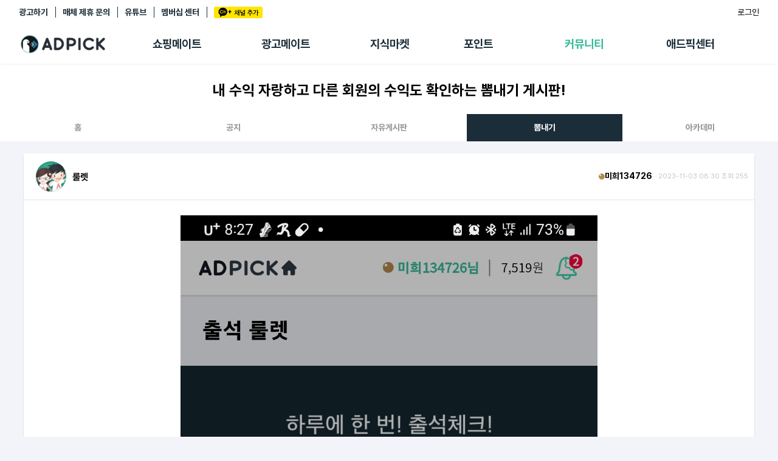

--- FILE ---
content_type: text/html; charset=UTF-8
request_url: https://www.adpick.co.kr/?ac=bbs&tac=boast&md=read&code=936668&page=26
body_size: 76323
content:
<!DOCTYPE html>
<html lang="ko">
<head>
    <!-- Google Tag Manager -->
    <script>(function(w,d,s,l,i){w[l]=w[l]||[];w[l].push({'gtm.start':
                new Date().getTime(),event:'gtm.js'});var f=d.getElementsByTagName(s)[0],
            j=d.createElement(s),dl=l!='dataLayer'?'&l='+l:'';j.async=true;j.src=
            'https://www.googletagmanager.com/gtm.js?id='+i+dl;f.parentNode.insertBefore(j,f);
        })(window,document,'script','dataLayer','GTM-KKDCP3T');</script>
    <!-- End Google Tag Manager -->

	<meta charset="utf-8">
	<title>룰렛</title>
	<meta http-equiv="X-UA-Compatible" content="IE=EDGE" />
	<meta name="naver-site-verification" content="5367db267fcd8a9c746d15f004568a1a2d07aa41"/>
	<meta name="robots" content="ALL">

	<meta name="viewport" content="width=device-width, initial-scale=1.0, maximum-scale=1.0, minimum-scale=1.0, user-scalable=no">

	<!-- facebook metadata -->
    <meta property="og:site_name" content="룰렛">
    <meta property="og:title" content="룰렛">
    <meta property="og:type" content="website">
    <meta property="og:image" content="https://s3.ap-northeast-2.amazonaws.com/oddm.img/2023/85fb1251eb1698967846.jpg">
    <meta property="og:description" content="통장 잔고가 부족하신가요?  지금 바로 가입하시고 재테크를 시작해 보세요!.">

	<!-- twitter metadata -->
	<meta name="twitter:site" content="@adpick">
	<meta name="twitter:creator" content="@adpick">
	<meta name="twitter:url" content="https://www.adpick.co.kr">
	<meta name="twitter:title" content="룰렛">
	<meta name="twitter:description" content="통장 잔고가 부족하신가요?  지금 바로 가입하시고 재테크를 시작해 보세요!.">
	<meta name="twitter:card" content="summary_large_image">
	<meta name="twitter:image" content="https://s3.ap-northeast-2.amazonaws.com/oddm.img/2023/85fb1251eb1698967846.jpg">

	<meta name="keywords" content="애드픽, ADPICK, 앱테크추천, 앱테크, 돈버는앱, 돈버는어플, 앱테크수익, 포인트 현금화, 체험단, 체험단신청, 블로그체험단, 인스타그램체험단, 캐시백, 쇼핑캐시백, 제휴마케팅, 어필리에이트 마케팅, 어필리에이트 수익">
	<meta name="abstract" content="통장 잔고가 부족하신가요?  지금 바로 가입하시고 재테크를 시작해 보세요!.">
	<meta name="subject" content="애드픽 영향력이 수익이 되는 곳">
	<meta name="description" content="통장 잔고가 부족하신가요?  지금 바로 가입하시고 재테크를 시작해 보세요!.">

	<meta name="google-site-verification" content="O78e8bG0nqgYmGA9e4xTF63k_z1dRJzGgxKOCRcfHGk" />
	<meta name="format-detection" content="telephone=no">

	<meta name="apple-mobile-web-app-status-bar-style" content="black">
	<link rel="apple-touch-icon-precomposed" href="https://d2nkkkpf88oxbk.cloudfront.net/static/adpick/images/apple_touch_icon_precomposed.png?1">

	<link rel="apple-touch-startup-image" href="https://d2nkkkpf88oxbk.cloudfront.net/static/adpick/images/apple_touch_startup_image.jpg">
	<link rel="apple-touch-startup-image" href="https://d2nkkkpf88oxbk.cloudfront.net/static/adpick/images/apple_touch_startup_image_640x1136.jpg" media="(device-width: 320px) and (device-height: 568px) and (-webkit-device-pixel-ratio: 2) and (orientation: portrait)">
	<link rel="apple-touch-startup-image" href="https://d2nkkkpf88oxbk.cloudfront.net/static/adpick/images/apple_touch_startup_image_750x1294.jpg" media="(device-width: 375px) and (device-height: 667px) and (-webkit-device-pixel-ratio: 2) and (orientation: portrait)">
	<link rel="apple-touch-startup-image" href="https://d2nkkkpf88oxbk.cloudfront.net/static/adpick/images/apple_touch_startup_image_1242x2148.jpg" media="(device-width: 414px) and (device-height: 736px) and (-webkit-device-pixel-ratio: 3) and (orientation: portrait)">
	<link rel="apple-touch-startup-image" href="https://d2nkkkpf88oxbk.cloudfront.net/static/adpick/images/apple_touch_startup_image_1125x2436.jpg" media="(device-width: 375px) and (device-height: 812px) and (-webkit-device-pixel-ratio: 3) and (orientation: portrait)">
	<link rel="apple-touch-startup-image" href="https://d2nkkkpf88oxbk.cloudfront.net/static/adpick/images/apple_touch_startup_image_1536x2048.jpg" media="(min-device-width: 768px) and (max-device-width: 1024px) and (-webkit-min-device-pixel-ratio: 2) and (orientation: portrait)">

	<meta name="apple-mobile-web-app-title" content="애드픽">

	<link rel="stylesheet" type="text/css" href="https://d2nkkkpf88oxbk.cloudfront.net/css/jquery-ui/minified/jquery-ui.min.css">
	<link rel="stylesheet" type="text/css" href="https://d2nkkkpf88oxbk.cloudfront.net/css/v2.adpick/om-ui.css?20260119@1768785957">


	
	
	
	
			<link rel="stylesheet" type="text/css" href="/res/css/adpick.bbs.css?20260119@1768785957">
	
	


		
		
		
		
	<link rel="stylesheet" type="text/css" href="/res/css/adpick.common.css?20260119@1768785957">
	
			<link rel="stylesheet" type="text/css" href="/res/css/adpick_v3.css?20260119@1768785957">
	
	<link rel="stylesheet" type="text/css" href="/res/css/adpick.hotfix.css?20260119@1768785957">
	<link rel="stylesheet" href="https://cdn.jsdelivr.net/gh/orioncactus/pretendard/dist/web/static/pretendard.css"/>

	<script type="text/javascript" src="https://d2nkkkpf88oxbk.cloudfront.net/static/lib/js/jquery.min.js"></script>
	<script type="text/javascript" src="https://d2nkkkpf88oxbk.cloudfront.net/static/lib/js/jquery-ui.min.js"></script>
	<script type="text/javascript" src="https://d2nkkkpf88oxbk.cloudfront.net/static/lib/js/jquery.cookie.js"></script>
	<script type="text/javascript" src="https://d2nkkkpf88oxbk.cloudfront.net/static/lib/js/jsrender.min_01.js"></script>
	<script type="text/javascript" src="/res/js/common.js?20260119@1768785957"></script>
	<script type="text/javascript" src="https://d2nkkkpf88oxbk.cloudfront.net/static/lib/js/om.custom-ui.js?20260119@1768785957"></script>
	<script type="text/javascript" src="https://d2nkkkpf88oxbk.cloudfront.net/js/adpick/ui.js?20260119@1768785957"></script>
	<script type="text/javascript" src="https://d2nkkkpf88oxbk.cloudfront.net/js/pg/modalpopup.js?20260119@1768785957"></script>
	<script type="text/javascript" src="https://d2nkkkpf88oxbk.cloudfront.net/static/adpick/js/ui.js?20260119@1768785957"></script>
	<script type="text/javascript" src="https://d2nkkkpf88oxbk.cloudfront.net/static/v3.adpick/js/ui.js?20260119@1768785957"></script>
	<script type="text/javascript" src="https://d2nkkkpf88oxbk.cloudfront.net/static/v3.adpick/js/popup.js?20260119@1768785957"></script>

	 
		<!-- 상용버전, 속도와 용량이 최적화됨  -->
		<!-- <script type="text/javascript" src="https://d2nkkkpf88oxbk.cloudfront.net/static/lib/js/vuejs/vue3.2.47.global.js"></script> -->
		<script src="https://d2nkkkpf88oxbk.cloudfront.net/static/lib/js/vuejs/vue@2.js"></script>
		
	<script type="text/javascript" src="https://d2nkkkpf88oxbk.cloudfront.net/static/lib/js/vuejs/vue-clipboard.min.js"></script>
	
	<!-- <script type="text/javascript" src="https://cdn.jsdelivr.net/npm/es6-promise@4/dist/es6-promise.auto.min.js"></script> -->
	<!-- <script src="https://cdnjs.cloudflare.com/ajax/libs/axios/0.18.0/axios.min.js"></script> -->
	<!-- <script type="text/javascript" src="https://cdnjs.cloudflare.com/ajax/libs/url-search-params/1.1.0/url-search-params.js"></script>URLSearchParams polyfill -->
	<!-- <script src="https://cdnjs.cloudflare.com/ajax/libs/babel-polyfill/7.4.4/polyfill.js"></script> -->
	<script type="text/javascript" src="./js/es6-promise.auto.min.js"></script>
	<script type="text/javascript" src="https://d2nkkkpf88oxbk.cloudfront.net/static/lib/js/0.18.0.axios.min_01.js"></script>
	<script type="text/javascript" src="./js/url-search-params.js"></script>
	<script type="text/javascript" src="./js/polyfill.js"></script>

	<script src="/res/vue/dist/app.js?20260119@1768785957"></script>

			

</head>

<body  class="
						body-page-bbs body-page-bbs-boast  
	MAC Chrome 
	 
	page-bbs-detail 
">


<!-- Google Tag Manager (noscript) -->
<noscript><iframe src="https://www.googletagmanager.com/ns.html?id=GTM-KKDCP3T" height="0" width="0" style="display:none;visibility:hidden"></iframe></noscript>
<!-- End Google Tag Manager (noscript) -->

	
<div class="modal-popup modal-popup-alert" id="modalPopupAlert">
    <div class="modal">
        <div class="inner">
            <div class="popup-title">
                <h1 class="title" id="modalPopupAlertTitle"></h1>
                <p class="desc" id="modalPopupAlertMsg"></p>
            </div>

            <div class="popup-content" id="modalPopupAlertContent"></div>

            <div class="popup-btn-group">
                <button type="button" class="popup-btn type-cancel" id="modalPopupAlertCancel" onclick="onPopupClose('#modalPopupAlert');">닫기</button>
                <a href="#" target="_blank" class="popup-btn type-confirm" id="modalPopupAlertConfirm">확인</a>
            </div>
        </div>
    </div>
    <div class="modal-popup-bg" onclick="onPopupClose('#modalPopupAlert');"></div>
</div>

<div class="modal-popup modal-popup-alert" id="modalPopupNotLogin">
    <div class="modal">
        <div class="inner">
            <div class="popup-title">
                <h1 class="title">쉽고 빠르게 수익을 내보세요!</h1>
            </div>

            <div class="popup-content">
                <p>회원가입을 하시면 앱을 홍보해<br />수익을 올릴 수 있는 링크가 발급됩니다!<br /><br />놀라운 수익을 낼 수 있는 애드픽을 시작해보세요!</p>
            </div>

            <div class="popup-btn-group">
                <a href="https://www.adpick.co.kr/?ac=login&nurl=" class="popup-btn type-confirm">5초만에 가입하고 혜택받기</a>
            </div>
        </div>
    </div>
    <div class="modal-popup-bg" onclick="notLoggedUserClose();"></div>
</div>



<!-- 판매형 팝업 -->

<div id="popup-modal-bg" class="popup-modal-bg"></div>

<script>

function notLoggedUser()
{
    onPopupShow('#modalPopupNotLogin',"mac");
}

function notLoggedUserClose()
{
    onPopupClose('#modalPopupNotLogin');
}


function onPopupAlert(title,msg,link,content,className)
{
    var VIEW = {
        popup   : document.querySelector('#modalPopupAlert'),
        title   : document.querySelector("#modalPopupAlertTitle"),
        msg     : document.querySelector("#modalPopupAlertMsg"),
        link    : document.querySelector("#modalPopupAlertConfirm"),
        close   : document.querySelector("#modalPopupAlertCancel"),
        content : document.querySelector("#modalPopupAlertContent")
    };

    var addClass = VIEW.popup.getAttribute('data-addClass');
    if( addClass )
    {
        VIEW.popup.classList.remove(addClass);
    }

    VIEW.title.style.display = "";

    if( title )
    {
        VIEW.title.textContent = title;
    }
    else
    {
        VIEW.title.style.display = "none";
    }

    if( msg )
    {
        VIEW.msg.style.display = "";
        VIEW.msg.innerHTML = msg;
    }
    else
    {
        VIEW.msg.style.display = "none";
    }

    if( content )
    {
        VIEW.content.style.display = "";
        VIEW.content.innerHTML = content;
    }
    else
    {
        VIEW.content.style.display = "none";
    }

    if( link )
    {
        VIEW.link.href = link;
        VIEW.link.style.display = '';
        VIEW.close.style.display = '';
    }
    else
    {
        VIEW.link.style.display = 'none';
        VIEW.close.style.display = '';
    }

    if( className )
    {
        VIEW.popup.classList.add(className);
        VIEW.popup.setAttribute('data-addClass',className);
    }
    else
    {

    }
    onPopupShow('#modalPopupAlert',"mac");
}

function onPopupShow(target){

    var target = document.querySelector(target),
        modal = target.querySelector('.modal'),
        body = document.querySelector('body'),
        modalW = modal.offsetWidth,
        modalH = modal.offsetHeight,
        windowH = window.innerHeight;

    target.classList.add('show');
    body.classList.add('popup-active');
    body.classList.add('body-popup-'+target.id);
    target.setAttribute('data-scrollY',window.pageYOffset);
    document.querySelector('#wrap').style.top = '-'+window.pageYOffset+'px';

    // full 사이즈
    if( target.classList.contains('full') ){

            body.classList.add('full');
            
                        target.querySelector('.modal-popup-bg').style.height = modal.querySelector('.inner').offsetHeight+"px";
                }else{
        body.classList.remove('full');
    }

    // 모달이 화면보다 넘치는 경우
    var appmode = false;
    var mobilemode = false;

    if (appmode && mobilemode) {
        target.classList.remove('overflow');
        target.removeAttribute('style');
        modal.removeAttribute('style');
    } else if (modalH > windowH && !target.classList.contains('full')) {
        target.classList.add('overflow');
        target.style.height = document.body.scrollHeight + 'px';
        modal.style.top = window.pageYOffset + 'px';
        window.addEventListener("resize", popupResizeHeight);
    } else {
        target.classList.remove('overflow');
        target.removeAttribute('style');
        modal.removeAttribute('style');
    }
}

/**
 * overflow popup resize 튕김 대응
 */
function popupResizeHeight() {
    document.querySelector('.overflow .modal').style.top = window.pageYOffset+'px'
}

function onPopupClose(target){

    window.removeEventListener("resize", popupResizeHeight);

    var target = document.querySelector(target),
        modal = target.querySelector('.modal'),
        body = document.querySelector('body');
    body.classList.remove('body-popup-'+target.id);
    body.classList.add('popup-hide');

    setTimeout(function(){
        body.classList.remove('popup-active');
        body.classList.remove('popup-hide');
        body.classList.remove('end');
        body.classList.remove('full');
        target.classList.remove('show','overflow');
        target.removeAttribute('style');
        modal.removeAttribute('style');
    },300);
}
</script>

	
<script>

function onReadTimeUpdate(t, indexno){
	var ajax = $.ajax(
	{
		url: '/apis/msgcenter.php?tac=readTimeUpdate&indexno='+indexno,
		type: 'GET',
		dataType: 'json'
	});

	ajax.done(function(result)
	{
		if(result && t != null)
		{
			location.href = t.href;
		}
	});

	ajax.fail(function(xhr, status, error)
	{

	});
}
</script>


	<!-- wrap -->
	<div id="wrap">

		
<div id="header" class=" Nlogin"> 
	<div class="global-menu">
		<div class="global-menu-inner">
			<div class="more-menu">
				<h3 class="hidden">기타 서비스 링크</h3>
				
				<ul>
											<li><a href="https://ad.adpick.co.kr/" class="btnLogin">광고하기</a></li> 
					
					<li><a href="/?ac=bizpartner">매체 제휴 문의</a></li>
					<li><a href="https://www.youtube.com/channel/UCeXgs3CiMR-hwFj4WZf9YsA/featured">유튜브</a></li>

					 
						<li><a href="/?ac=premium&tac=intro" class="btn-premium-center">멤버십 센터</a></li>
										<li><a href="javascript:addChannel()" style="margin-right: 0;"><span class="icon-ch-kakao gtm-btn-kakaoch-header" style="display: block;">카카오채널추가</span></a></li>
				</ul>
			</div>

			<div class="utilWrap">
				<ul> 
					<li>
						<style>
	.btn-farm {
		background-color: #4FCF1F;
		color: #fff;
		padding: 3px 5px;
		font-weight: 500;
		border-radius: 3px;
		font-size: 12px;
        height: 23px;
        display: flex;
        align-items: center;
        justify-content: center;
        gap: 2px;
        max-width: 88px;
	}
    .btn-farm.full {background-color: #f44336;}
    .btn-farm  .icon-farm {
        width: 22px;
        height: 22px;
        background-size: contain;
    }
    .farmtxt {display: none;}
    @media screen and (min-width: 768px) {
        .farmtxt {display: inline;}
    }
</style>

					</li>

										<li class="nick">
						<a href="https://www.adpick.co.kr/?ac=login&nurl=https%3A%2F%2Fwww.adpick.co.kr%2F%3Fac%3Dbbs%26tac%3Dboast%26md%3Dread%26code%3D936668%26page%3D26" class="btn-login">로그인</a>
					</li>
									</ul>
			</div>
		</div>
	</div>

	
			<div class="local-menu ">
			<div class="local-menu-inner">
				<div class="logobar notlogin" id="logoBar">
					<div class="logobar-inner">
						<a href="#" onclick="history.back(-1); return false;" class="back-btn"><span class="icon-arrow-back"></span></a>
						<h1 class="logo logo-home">
							<a href="https://www.adpick.co.kr">
								<span>ADPICK</span>
							</a>
						</h1>

												<!-- //ios앱 [알림] 로그인 상태에서도 알림 기능 비활성화 -->

						<div class="utilWrap util-badges" ><!-- //ios앱 로그인 레이아웃 오른쪽으로 정렬 -->
							<ul class="header-badges">
																	<li class="nick">
																					<a href="https://ad.adpick.co.kr/" class="btnLogin">광고하기&nbsp;&nbsp;|</a>&nbsp;&nbsp;				
																				<a href="/?ac=bizpartner">매체 제휴 문의&nbsp;&nbsp;|</a>&nbsp;&nbsp;
										<a href="https://www.adpick.co.kr/?ac=login&nurl=https%3A%2F%2Fwww.adpick.co.kr%2F%3Fac%3Dbbs%26tac%3Dboast%26md%3Dread%26code%3D936668%26page%3D26" class="btn-login">로그인</a>
									</li>
															</ul>
						</div>

						 
							<ul class="local-tabmenu">
								<li class="">
									<a href="/?ac=offer&tac=shopping" class="local-tab">쇼핑메이트</a>
								</li>
								<li class="">
									<a href="/?ac=offer&tac=main" class="local-tab">광고메이트</a>
								</li>
								<li class="">
									<a href="/?ac=knowhow" class="local-tab">지식마켓</a>
								</li>
								<li class="">
									<a href="?ac=pointshop" class="local-tab">포인트</a>
								</li>
								<li class="on">
									<a href="/?ac=bbs" class="local-tab">커뮤니티</a>
								</li>
								<li class=" ">
									 
										<a href="?ac=guide&tac=faq" class="local-tab">애드픽센터</a>
																	</li>
							</ul>
												
					</div>

					<div class="side-tab-wrap">
						<div class="side-tab-inner">
							<div class="side-tab-left">
								<a href="https://adpick.co.kr/?ac=bbs&tac=notice&md=read&code=1082649&page=1" class="side-ban">
									<img src="https://img.podgate.com/content/adpick/2026/0115/17684354777372666.png" alt="메뉴배너">
								</a>
							</div>
							<div class="side-tab">
								<ul class="depth1-list">
									<li class="depth1">
										<ul class="depth2-list">
											<li class="depth2 " >
												<a href="/?ac=offer&tac=shopping">추천상품</a>
											</li>
											<li class="depth2 ">
												<a href="/?ac=offer&tac=mall">제휴몰</a>
											</li>
											<li class="depth2 ">
												<a href="/?ac=report&tac=shopping">쇼핑리포트</a>
											</li>
											<!-- <li class="depth2 ">
												<a href="/?ac=link&tac=shopping&md=addlink">링크생성</a>
											</li> -->
											
											<li class="depth2 ">
												<a href="/?ac=link&tac=shopping">링크관리</a>
											</li>
											<li class="depth2 ">
												<a href="/?ac=link&tac=aishophub">카피라이터 AI <span class="new-dot"></span></a>
											</li>
											<li class="depth2 ">
												<a href="/?ac=offer&tac=shopping&md=wish">찜목록<span class="new-dot"></span></a>
											</li>
											<!-- <li class="depth2 ">
												<a href="/?ac=offer&tac=shopping&md=coupang_search">쿠팡 프로모션</a>
											</li> -->
										</ul>
									</li>
																		<li class="depth1">
										<ul class="depth2-list">
											<li class="depth2 ">
												<a href="?ac=offer&tac=main">추천 캠페인</a>
											</li>
											<li class="depth2 ">
												<a href="?ac=offer&tac=campaign">전체 캠페인</a>
											</li>
											<li class="depth2 ">
											<a href="?ac=offer&tac=mypick">나의 캠페인</a>
											</li>
											<li class="depth2 ">
												<a href="/?ac=report">광고리포트</a>
											</li>
										</ul>
									</li>
									
									<li class="depth1">
										<ul class="depth2-list">
											<li class="depth2 ">
												<a href="/?ac=knowhow">지식마켓</a>
											</li>
											<li class="depth2 ">
												<a href="/?ac=knowhow&tac=my_knowhow&s_filter=my">지식리포트</a>
											</li>
											<!-- <li class="depth2 ">
												<a href="/?ac=academy">아카데미</a>
											</li> -->
										</ul>
									</li>

																		<li class="depth1">
										<ul class="depth2-list">
											<li class="depth2 ">
												<a href="/?ac=pointshop">포인트샵</a>
											</li>
											<li class="depth2 " >
												<a href="/?ac=freepoint">포인트 충전소</a>
											</li>
											<li class="depth2 ">
												<a href="/?ac=roulette">출석 룰렛</a>
											</li>
											<li class="depth2 ">
												<a href="/?ac=income&tac=withdraw">출금 신청</a>
											</li>
											<li class="depth2 ">
												<a href="/?ac=donation">후원</a>
											</li>
											<li class="depth2 ">
												<a href="/?ac=income">이용내역</a>
											</li>
											
										</ul>
									</li>
									<li class="depth1">
										<ul class="depth2-list">
											<li class="depth2 current" >
												<a href="/?ac=bbs">게시판</a>
											</li>
											<li class="depth2 ">
												<a href="/?ac=bbs&tac=family">팸</a>
											</li>
											<li class="depth2 ">
												<a href="/?ac=ranking">랭킹</a>
											</li>
											<li class="depth2 ">
												<a href="/?ac=quest">퀘스트</a>
											</li>
											<li class="depth2   ">
												<a href="/?ac=invitation">초대보너스<span class="new-dot" ></span></a>
											</li>
											<li class="depth2   ">
												<a href="/?ac=live">수익 Live<span class="new-dot" ></span></a>
											</li>
										</ul>
									</li>
									<li class="depth1">
										<ul class="depth2-list">
																						<li class="depth2 " >
												<a href="?ac=guide&tac=faq">FAQ/문의</a>
											</li>
																						<li class="depth2 " >
												<a href="/?ac=guide&tac=policy&md=p1&ptype=1">이용정책</a>
											</li>
											<li class="depth2    ">
												 
													<a href="/?ac=premium&tac=intro">멤버십 센터</a>
																							</li>
											<li class="depth2   ">
												<a href="/?ac=tools">광고툴/API</a>
											</li>
											
											<li class="depth2 ">
												<a href="/?ac=tools&tac=mydomain&md=domain_intro">마이도메인</a>
											</li>
											<li class="depth2 ">
												<a href="/?ac=guide&tac=book">가이드북 </a>
											</li>
										</ul>
									</li>
																	</ul>
							</div>
						</div>
						
					</div>
					<script>
													var didScroll; 
							var lastScrollTop = 0; 
							var delta = 5; 
							var navbarHeight = $('#header').outerHeight(); 
							
							$(window).scroll(function(event){ 
								didScroll = true; 
								$("#logoBar").removeClass("active");
								$("#wrap").removeClass("side-tab-active");
							}); 

							setInterval(function() { 
								if (didScroll) { 
									 
									hasScrolled(); 
																		didScroll = false; 
								} 
							}, 250); 

							function hasScrolled() { 
								var st = $(this).scrollTop(); 
								if(Math.abs(lastScrollTop - st) <= delta) return; 
								if (st > lastScrollTop && st > navbarHeight){
									// Scroll Down 
									$('#header').removeClass('nav-down').addClass('nav-up'); 
																	} else { 
									// Scroll Up 
									if(st + $(window).height() < $(document).height()) { 
										$('#header').removeClass('nav-up').addClass('nav-down'); 
																			} 
								} lastScrollTop = st; 
							}
											</script>
				</div>
			</div>
		</div>
		<script>
			$('.local-tab').on('mouseenter',function(){
				$("#logoBar").addClass("active");
				$("#wrap").addClass("side-tab-active");
			});

			$('.side-tab-wrap').on('mouseenter',function(){
				$("#logoBar").addClass("active");
				$("#wrap").addClass("side-tab-active");
			});

			$('.local-tabmenu').on('mouseleave',function(){
				$("#logoBar").removeClass("active");
				$("#wrap").removeClass("side-tab-active");
			});

			$('.side-tab-wrap').on('mouseleave',function(){
				$("#logoBar").removeClass("active");
				$("#wrap").removeClass("side-tab-active");
			});
		</script>
	
	<h2 class="hidden">메뉴</h2>
	
	<div class="gnb-tab-wrap">
		<div id="gnb-tab" class="">
			<h3 class="hidden">서비스 메뉴</h3>
			<ul>
								<li class="m1 ">
					<a href="/?ac=dashboard">
						<span class="tabmenu-home ">애드픽 홈</span>
					</a>
				</li>
				
				<li class="m2 ">
					<a href="/?ac=offer&tac=shopping">
						<span class="tabmenu-shopping ">쇼핑메이트</span>
					</a>
											<div class="gnb-dp2">
							<ul>
								<li class="">
									<a href="/?ac=offer&tac=shopping">추천상품</a>
								</li>
								<li class=""><a href="/?ac=offer&tac=mall">제휴몰</a></li>
								<li class=""><a href="/?ac=link&tac=aishophub"><span style="position:relative">카피라이터<span class="new-dot"></span></span> </a></li>
								<li class="">
									<a href="#" id="myShoppingBtn">
										<span style="position:relative">나의쇼핑<span class="new-dot"></span></span>
									</a>
								</li>
							</ul>
							<div id="myShoppingSubmenu" class="gnbsubmenu">
								<div class="submenu-content">
									<a href="/?ac=report&tac=shopping" class="submenu-item">리포트</a>
									<a href="/?ac=link&tac=shopping" class="submenu-item">링크 관리</a>
									<a href="/?ac=offer&tac=shopping&md=wish" class="submenu-item">찜목록</a>
								</div>
							</div>
							<script>
								document.addEventListener('DOMContentLoaded', function() {
									const myShoppingBtn = document.getElementById('myShoppingBtn');
									const myShoppingSubmenu = document.getElementById('myShoppingSubmenu');
									
									// 나의 쇼핑 버튼 클릭 이벤트
									myShoppingBtn.addEventListener('click', function() {
										myShoppingBtn.parentElement.classList.toggle('active');
										// 서브메뉴 표시 상태 토글
										if (myShoppingSubmenu.style.display === 'block') {
											myShoppingSubmenu.style.display = 'none';
										} else {
											myShoppingSubmenu.style.display = 'block';
										}
									});
									
									// 서브메뉴 외부 클릭 시 닫기
									document.addEventListener('click', function(event) {
										const isClickInside = myShoppingBtn.contains(event.target) || myShoppingSubmenu.contains(event.target);
										
										if (!isClickInside && myShoppingSubmenu.style.display === 'block') {
										myShoppingSubmenu.style.display = 'none';
										}
									});
								});
							</script>
						</div>
									</li>

								<li class="m3  ">
					<a href="?ac=offer&tac=main">
						<span class="tabmenu-campaign ">광고메이트</span>
						<!-- <span class="new" style="opacity:1;"></span> -->
					</a>
					<div class="gnb-dp2">
	                    <ul>
							<li class="">
								<a href="?ac=offer&tac=main">추천 캠페인</a>
							</li>
							<li class="">
								<a href="?ac=offer&tac=campaign">전체 캠페인</a>
							</li>
								                    	<li class=""><a href="/?ac=report">광고리포트</a></li>
	                	
						</ul>
					</div>
				</li>
								
				<li class="m7  ">
					<a href="/?ac=knowhow">
						<span class="tabmenu-knowhow ">지식마켓</span>
					</a>
										<div class="gnb-dp2">
	                    <ul>
							<li class=""><a href="/?ac=knowhow">
																	마켓
															</a></li>
							<li class=""><a href="/?ac=knowhow&tac=my_knowhow&s_filter=my">지식리포트</a></li>
							<!-- <li class=""><a href="/?ac=academy">아카데미</a></li> -->
	                    </ul>
					</div>
									</li>

								<li class="m4 ">
					<a href="?ac=pointshop"><span class="tabmenu-point ">포인트</span></a>
					<div class="gnb-dp2">
	                    <ul>
	                        <li class=""><a href="/?ac=pointshop">포인트샵</a></li>
							<li class=""><a href="/?ac=freepoint">충전소</a></li>
							<li class=""><a href="/?ac=roulette"><span class="hidden-m">출석</span> 룰렛</a></li>
							<li class=""><a href="/?ac=donation">후원</a></li>
	                        <li class=""><a href="/?ac=income&tac=withdraw">출금 <span class="hidden-m">신청</span></a></li>
	                        <li class=""><a href="/?ac=income">이용내역</a></li>
	                    </ul>
	                </div>
				</li>

				<li class="m5 active">
					<a href="/?ac=bbs"><span class="tabmenu-community on">커뮤니티</span></a>
					<div class="gnb-dp2">
	                    <ul>
	                        <li class="current"><a href="/?ac=bbs">게시판</a></li>
	                        <li class=""><a href="/?ac=bbs&tac=family">팸</a></li>
							<li class=""><a href="/?ac=ranking">랭킹</a></li>
							<li class=""><a href="/?ac=quest">퀘스트</a></li>
							<li class=" "><a href="/?ac=invitation"><span  style="position:relative">초대<span class="new-dot" ></span></span></a></li>
							<li class=" "><a href="/?ac=live"><span  style="position:relative">Live<span class="new-dot" ></span></span></a></li>
	                    </ul>
	                </div>
				</li>
				<li class="m6 ">
					 
						<a href="?ac=guide&tac=faq">
							<span class="tabmenu-center ">애드픽 센터</span>
						</a>
										<div class="gnb-dp2">
	                    <ul>
                            <!-- <li class=""><a href="/?ac=bbs&tac=msg">알림</a></li> -->
							<!-- <li class=""><a href="/?ac=guide&tac=sdk">SDK</a></li> -->
														<li class=" "><a href="/?ac=guide&tac=faq">문의</a></li>
	                        							<li class=""><a href="/?ac=guide&tac=policy&md=p1&ptype=1">정책</a></li>
							<li class="">
								 
									<a href="?ac=premium&tac=intro" style="min-width:55px;">멤버십</a>
															</li>
							<li class=" "><a href="/?ac=tools">광고툴</a></li>
							<li class=""><a href="/?ac=tools&tac=mydomain&md=domain_intro">도메인</a></li>
							<li class=""><a href="/?ac=guide&tac=book">가이드북 </a></li>
	                    </ul>
	                </div>
				</li>
							</ul>
		</div>
	</div>

	<div class="more-menu">
		<h3 class="hidden">기타 서비스 링크</h3>
		<ul>
			<li><a href="https://blog.naver.com/adpicknews" target="_blank">애드픽 블로그</a></li>
			<li><a href="https://cafe.naver.com/adpickpartners" target="_blank">애드픽 공식 카페</a></li>
			<li style="position: relative;"><a href="https://www.youtube.com/channel/UCeXgs3CiMR-hwFj4WZf9YsA/featured" target="_blank">애드픽 유튜브 </a></li>
		</ul>
	</div>

	<div class="app-download">
		<h3 class="hidden">광고주 사이트 링크</h3>
		<a href="https://ad.adpick.co.kr/" class="advertiser-link">애드픽에 광고하기</a>
		<ul>
											<li><a href="https://play.google.com/store/apps/details?id=com.oddm.adpick" target="_blank"><span class="icon icon-playstore"></span> DOWNLOAD <i>on the</i> Google Play</a></li> 
													<li><a href="https://apps.apple.com/kr/app/id1104879125"><span class="icon icon-appstore"></span> DOWNLOAD <i>on the</i> apple App Store</a></li>
									</ul>
	</div>
	
	</div>

<script>
	$('#btn-hamburger').on('click', function(e){
		e.preventDefault();
		$('body').toggleClass('sidebar-active');
	});
	$('.sidebar-bg').on('click', function(){
		$('#btn-hamburger').trigger('click');
	});

	$(window).resize(function(){
		if( $(window).width() > 768 && $('body').attr('class').match('sidebar-active')){
			$('body').removeClass('sidebar-active');
		}
	});

	function onAlrim(t)
	{
		t.querySelector('.icon-alrim').classList.remove('on');
		$.ajax({
			type: "POST",
			url : "/apis/alrim.php",
			dataType:"json",
			data : {
				md : 'status_read'
			},success: function(result) {
				location.href = t.href;
			}
		}).done(function(response){

		});
	}
</script>



<!-- contents -->
<div id="contents" class="contents-bbs contents-boast 
 
">
		
	<div class="content-inner">
		<div class="page-title-wrap">
			<div class="page-title-inner">
				
				
				
				<!-- 쇼핑메이트 메인 타이틀 -->
								<!-- //쇼핑메이트 메인 타이틀 -->
			

				<!-- 제휴몰 메인 타이틀 -->
					
				<!-- //제휴몰 메인 타이틀 -->

				<!-- 광고메이트 메인 타이틀 -->
								<!-- //광고메이트 메인 타이틀 -->

				<!-- 굉고&쇼핑메이트 리포트 타이틀 -->
								<!-- //굉고&쇼핑메이트 리포트 타이틀 -->


				<!-- 쇼핑메이트 링크관리 타이틀 -->
								<!-- //쇼핑메이트 링크관리 타이틀 -->

				<!-- 포인트 충전소 타이틀 -->
								<!-- 포인트 충전소 타이틀 -->

				<!-- 설문조사 타이틀 -->
								<!-- 설문조사 타이틀 -->

				<!-- 게시판 메인 타이틀 -->
									<div class="item-title-wrapper">
						<div class="item-title-wrap">
							<h2 class="title">내 수익 자랑하고 다른 회원의 수익도 확인하는 뽐내기 게시판!</h2>
							<p class="desc"></p>
						</div>
												 
							<div class="ui-depth3-wrap has-scrollbar">
								<div class="scrollbar">
									<ul class="ui-depth3 non-adminmode">
										<li class=""><a href="?ac=bbs">홈</a></li>
										<li class=""><a href="?ac=bbs&tac=notice">공지</a></li>
										<!-- <li class=""><a href="?ac=bbs&tac=use_rule">이용규칙</a></li> -->
										<li class=""><a href="?ac=bbs&tac=free">자유게시판</a></li>
										<li class="current"><a href="?ac=bbs&tac=boast">뽐내기</a></li>
										<li class=""><a href="?ac=academy">아카데미</a></li>
									</ul>
								</div>
							</div>
												
					</div>
								<!-- //게시판 메인 타이틀 -->

				<!-- 아카데미 메인 타이틀 -->
								<!-- //아카데미 메인 타이틀 -->

				
				
				<!-- 이용정책 타이틀 -->
								<!-- //이용정책 타이틀 -->

				<!-- 이용약관 타이틀 -->
								<!-- //서비스 이용약관 타이틀 -->

				<!-- faq/문의 메인 타이틀 -->
								<!-- //faq/문의 메인 타이틀 -->

				<!-- 광고툴 메인 타이틀 -->
								<!-- //광고툴 메인 타이틀 -->

				 <!-- AI 추천트랜드 메인 타이틀 -->
								<!-- //AI 추천트랜드 메인 타이틀 -->


				<!-- 지식마켓 메인 타이틀 -->
								<!-- //지식마켓 메인 타이틀 -->

				<!-- 애드픽 가이드북 타이틀 -->
								<!-- //애드픽 가이드북 타이틀 -->

				
				<!-- 랭킹 타이틀 -->
								<!-- //랭킹 타이틀 -->


				<!-- 애드픽 플러스 인센티브-->
								<!-- //애드픽 플러스 인센티브-->

				<!-- 레벨제도-->
								<!-- //레벨제도-->

				<!-- 퀘스트-->
								<!-- //퀘스트-->


				<!-- 제휴몰 메인 타이틀 -->
					
				<!-- //제휴몰 메인 타이틀 -->


				<!-- 후원 타이틀 -->
					
				<!-- //후원 타이틀 -->


				<!-- 가입 후 가이드 페이지 -->
					
				<!-- //가입 후 가이드 페이지 -->
			</div>
		</div>
		
<!-- app view -->
<div class="content_box is_top">
	<div class="content_inner content_bbs">

					
			<script type="text/javascript">
			if (window.app)
			{
			    $('.ui-depth3-wrap.has-scrollbar').bind('touchstart', function(){
			        window.app.lockSwipe();
			    }).bind('touchend', function(){
			        window.app.releaseSwipe();
				});
			}
			</script>
		
					<div class="bbsWrap">
		
		
<script type="text/javascript">

function AxScrollChecker(selector, topCheck, multiCheck, callback, params) {
	function onScroll()
	{
		var ele = $(selector);

		if (ele.length > 0)
		{
			var win = $(window),
			winY = win.scrollTop() + win.height(),
			eleY = ele.offset().top;

			if (topCheck == false)
			{
				eleY += ele.height();
			}

			if (winY > eleY)
			{
				if (multiCheck == false)
				{
					$(document).off('scroll');
				}

				callback(params);
			}
		}
	}

	$(document).on('scroll', onScroll);
	$(document).ready(onScroll);
}

function onQuestCompleted(questData)
{
	$.ajax(
	{
		url : '/apis/adpickQuest.php',
		type : 'POST',
		data : questData
	});
}
</script>


<iframe src="about:blank" name="proc" id="proc" frameborder=0 width=0 height=0 style="display:none;"></iframe>

<!-- 섬네일 모달 팝업 -->
<div class="modalPopup modal-thum" id="modal-thum">
    <div id="modal-thum-placeholder" class="modal-thum-placeholder"></div>
</div>

<!-- <script type="text/javascript" src="https://d2nkkkpf88oxbk.cloudfront.net/js/load-image.all.min.js"></script> -->
<script type="text/javascript" src="https://d2nkkkpf88oxbk.cloudfront.net/static/lib/js/load-image.all.min.js"></script>

<style>
#idbox {background:#efefef;padding:4px 5px 3px 5px;margin-right:5px;font-size:8pt;}
</style>
<script type="text/javascript">
var toid=new Array();
var tonick=new Array();

function toMsg(id,nick){
	if(toid.indexOf(id)==-1) {
		toid.push(id);
		tonick.push(nick);
		$('#sendto').show();
		$('#sendtomsg').hide();
		idtxt='<span id=idbox>'+nick+'</span>';
		$('#sendto').append(idtxt);
		$('#touser').val(toid.join(','));
		$('#tonick').val(tonick.join(','));
	}
}
function focusReplyWrite(id,nick){
	const replyWriteElement = document.getElementById('replyWrite');
	if (replyWriteElement) {
		replyWriteElement.scrollIntoView({ behavior: 'smooth', block: 'center' }); // 스크롤 이동
		replyWriteElement.focus(); // 포커스 설정
	}
	toMsg(id, nick); // 다른 작업 실행
}
function Like(){
	$.ajax({url:'?ac=procbbs&md=like&code=936668',
		dataType:'json',
		success: function(result) {
			//console.log(result);
			var likeusers = result.likeusersnick;
			if(result.likecnt > 0 ){
				$('.likeusers.none').css("display", "none");
			} else {
				$('.likeusers.none').css("display", "block");
			}
			if(result.likecnt>3) likeusers=likeusers.slice(0,3);
			if(result.liked==true)
				$('.ir_heart').addClass('on');
			else
				$('.ir_heart').removeClass('on');

			if($('#likeusers').size()==0) $('#like-btn').append('<p class="likeusers" id="likeusers"></p>');

			if(likeusers!=null){
				var html="";
				html+='<span class="nickname">'+likeusers.join(', ')+'</span>님';
				if(result.likecnt>3){
					html+="외 <span class='cnt'>"+(result.likecnt-3)+"명</span>";
				}
				html+="이 좋아해요!";
				$('#likeusers').html(html);
			}else{
				$('#likeusers').remove();
			}
		}
	});
}

</script>

<script type="text/javascript" src="https://d2nkkkpf88oxbk.cloudfront.net/js/kakao.js?1"></script>

<script type="text/javascript">
$('#modal-thum').on('click', function(e){
	$(this).hide();
	$('#modal-thum-placeholder').css('background-image','');
});
</script>


<script src="/js/clipboard.min.js"></script>
<script>
	var tlinkcopy = new Clipboard('.btnCopy', {
		 text: function(trigger) {
			return location.href;
		}
	}).on('success', function(e) {
		alert('게시글 링크가 복사 되었습니다.\n원하는 곳에 붙여넣기 해주세요.');
	}).on('error', function(e) {
		window.prompt('링크를 선택후 Ctrl+C 로 복사하여 원하는 곳에 붙여넣기 해주세요.', location.href);
	});
</script>




<div class="bbsWrapper">

	<div class="bbsView">

		<div class="subject">
			<h2 class="title" >
				
				룰렛
                			</h2>
			<div class="info">
				<a class="author" href='?ac=profile&affid=9328ed';">
					<span class='userWrap'><span class='userType icon-level-1'>파워유져</span><span>미희134726</span></span>				</a>
								<span class="date">2023-11-03 08:30 조회:255</span>

							</div>

			<div class="userPhoto" onclick="location.href='?ac=profile&affid=9328ed';">
				<p class="edit woman">
									<img src="https://s3.ap-northeast-2.amazonaws.com/img.podgate.com/webimg/v2.adpick/userphoto_none@2x.png" width="82" height="82" alt="No Photo">
				
				</p>
				<span class="shadow">&nbsp;</span>
			</div>
		</div>

		
		
			<div class="cont has-photo" >
								<div style="padding-bottom:20px;text-align:center;"><a href="https://d4jzqlmz11rgq.cloudfront.net/2023/85fb1251eb1698967846.jpg" target=_blank><img src="https://d4jzqlmz11rgq.cloudfront.net/2023/85fb1251eb1698967846.jpg" width=90%></a></div>									
				
				<br />
<br>

				
				
					
									
			</div>
	
			<div class="button">
				
					
									<button type="button" class="btn btnCopy">링크복사</button>
					<a href="?ac=bbs&tac=boast&page=26" class="btn btnList">목록</a>
					
					
					
	
	
				
							</div>
	
		

				<!-- <div id="like-btn" class="like" onclick="alert('로그인 후 가능합니다.');"> -->
		<div id="like-btn" class="like" onclick="nonLogin()">
			<button type="button" class="btn"><span class="ir_bbs ir_heart ">좋아요</span></button>
						<p class="likeusers" id="likeusers">처음으로 <span style='color:#2c84f0;'><b>좋아요</b></span>를 눌러주세요!</p>
					</div>

		<script>
			function nonLogin(){
				alert("로그인 후 이용 가능합니다.");
				location.href= '/?ac=login&nurl=' + encodeURIComponent('?ac=offer&tac=shopping');
				return false;
	    	}
		</script>
		
	</div>
	<!-- 신고하기 팝업 -->
<div class="modal-popup modal-popup-report" id="modalPopupReport">
    <div class="modal">
		<div class="popup-title">
			<h1 class="title">게시글 신고하기</h1>
            <button type="button" class="close" onclick="onPopupClose('#modalPopupReport');"><img src="https://d2nkkkpf88oxbk.cloudfront.net/webimg/adpick/popup_close.png" width="20" alt="닫기"></button>
		</div>
        <div class="inner">
            <div class="popup-content">
            <p class="desc">여러 사유에 해당되는 경우, 대표적인 사유 1개를 선택해 주세요. </p>
			<ul>
				<li><label for="reportType-01" class="custom-radio"><input type="radio" name="reportType" id="reportType-01" value="스팸홍보/도배글입니다."> <span>스팸홍보/도배글입니다.</span></label></li>
				<li><label for="reportType-02" class="custom-radio"><input type="radio" name="reportType" id="reportType-02" value="음란물입니다."> <span>음란물입니다.</span></label></li>
				<li><label for="reportType-03" class="custom-radio"><input type="radio" name="reportType" id="reportType-03" value="불법정보를 포함하고 있습니다."> <span>불법정보를 포함하고 있습니다.</span></label></li>
				<li><label for="reportType-04" class="custom-radio"><input type="radio" name="reportType" id="reportType-04" value="청소년에게 유해한 내용입니다."> <span>청소년에게 유해한 내용입니다.</span></label></li>
				<li><label for="reportType-05" class="custom-radio"><input type="radio" name="reportType" id="reportType-05" value="욕설/생명경시/혐오/차별적 표현입니다."> <span>욕설/생명경시/혐오/차별적 표현입니다.</span></label></li>
				<li><label for="reportType-06" class="custom-radio"><input type="radio" name="reportType" id="reportType-06" value="개인정보 노출 게시물입니다."> <span>개인정보 노출 게시물입니다.</span></label></li>
				<li><label for="reportType-07" class="custom-radio"><input type="radio" name="reportType" id="reportType-07" value="불쾌한 표현이 있습니다."> <span>불쾌한 표현이 있습니다.</span></label></li>
			</ul>
            </div>
        </div>
		<div class="popup-btn-group">
			<button type="button" class="btn-report" onclick="postReport('');">신고하기</button>
		</div>
    </div>
    <div class="modal-popup-bg" onclick="onPopupClose('#modalPopupReport');"></div>
</div>
<script>
	var report_bbs_indexno = 0;
	var report_reply_indexno = 0;
	var report_reason = '';

	// 신고하기
    function postReport(){
        if($("input:radio[name='reportType']").is(":checked") == false) {
			alert('신고사유가 체크되지 않았습니다.');
			return false;
		}

		report_reason = $("input:radio[name='reportType']:checked").val();

		$.ajax('/apis/bbs_report.php', {
			'type' : 'POST',
			'dataType' : 'json',
			'data' : {
				report_bbs_indexno: report_bbs_indexno, 
				report_reply_indexno: report_reply_indexno,
				report_reason: report_reason,
			},
			'success' : function() {
				alert("신고가 접수되었습니다. 감사합니다.");
			},
			'error' : function(){
			}
		});

        onPopupClose('#modalPopupReport');
    }

	// 차단하기
	function onBBSBlock(report_bbs_indexno, report_reply_indexno) {
		if (!confirm("글 작성자의 모든 콘텐츠가 차단됩니다. 더 이상 보이지 않도록 차단하시겠습니까?"))
			return false;

		$.ajax('/apis/bbs_report.php', {
			'type' : 'POST',
			'dataType' : 'json',
			'data' : {
				md : 'block',
				report_bbs_indexno: report_bbs_indexno, 
				report_reply_indexno: report_reply_indexno,
			},
			'success' : function(data) {
				if (data.ret == "200") {
					alert("글 작성자의 콘텐츠가 차단되었습니다. 감사합니다.");
					location.reload();
				} else if (data.ret == "400") {
					alert("운영자가 차단하면 어떻게 운영해요.");
				} else if (data.ret == "500") {
					alert("회원님 자신을 차단할 수는 없습니다.");
				} else {
					alert("로그인이 필요하거나 없는 게시물입니다.");
				}
			},
			'error' : function(){
			}
		});
	}

</script>
<!-- //신고하기 팝업 -->
<!-- 파트너 신고하기 팝업 -->
<div class="modal-popup modal-popup-report" id="modalPopupReportUser">
    <div class="modal">
		<div class="popup-title">
			<h1 class="title">회원 신고하기</h1>
            <button type="button" class="close" onclick="onPopupClose('#modalPopupReportUser');"><img src="https://d2nkkkpf88oxbk.cloudfront.net/webimg/adpick/popup_close.png" width="20" alt="닫기"></button>
		</div>
        <div class="inner">
            <div class="popup-content">
            <p class="desc">여러 사유에 해당되는 경우, 대표적인 사유 1개를 선택해 주세요. </p>
			<ul>
				<li><label for="reportUserType-01" class="custom-radio"><input type="radio" name="reportUserType" id="reportUserType-01" value="스팸홍보/도배글을 올리는 회원입니다."> <span>스팸홍보/도배글을 올리는 회원입니다.</span></label></li>
				<li><label for="reportUserType-02" class="custom-radio"><input type="radio" name="reportUserType" id="reportUserType-02" value="음란물을 올리는 회원입니다."> <span>음란물을 올리는 회원입니다.</span></label></li>
				<li><label for="reportUserType-03" class="custom-radio"><input type="radio" name="reportUserType" id="reportUserType-03" value="불법정보를 포함한 글을 올리는 회원입니다."> <span>불법정보를 포함한 글을 올리는 회원입니다.</span></label></li>
				<li><label for="reportUserType-04" class="custom-radio"><input type="radio" name="reportUserType" id="reportUserType-04" value="청소년에게 유해한 내용을 올리는 회원입니다."> <span>청소년에게 유해한 내용을 올리는 회원입니다.</span></label></li>
				<li><label for="reportUserType-05" class="custom-radio"><input type="radio" name="reportUserType" id="reportUserType-05" value="욕설/생명경시/혐오/차별적 표현을 올리는 회원입니다."> <span>욕설/생명경시/혐오/차별적 표현을 올리는 회원입니다.</span></label></li>
				<li><label for="reportUserType-06" class="custom-radio"><input type="radio" name="reportUserType" id="reportUserType-06" value="개인정보 노출 글을 올리는 회원입니다."> <span>개인정보 노출 글을 올리는 회원입니다.</span></label></li>
				<li><label for="reportUserType-07" class="custom-radio"><input type="radio" name="reportUserType" id="reportUserType-07" value="불쾌한 글을 올리는 회원입니다."> <span>불쾌한 글을 올리는 회원입니다.</span></label></li>
			</ul>
            </div>
        </div>
		<div class="popup-btn-group">
			<button type="button" class="btn-report" onclick="postReportUser('');">신고하기</button>
		</div>
    </div>
    <div class="modal-popup-bg" onclick="onPopupClose('#modalPopupReportUser');"></div>
</div>
<script>
	var report_affid = '';

	// 신고하기
    function postReportUser(){
        if($("input:radio[name='reportUserType']").is(":checked") == false) {
			alert('신고사유가 체크되지 않았습니다.');
			return false;
		}

		report_reason = $("input:radio[name='reportUserType']:checked").val();

		$.ajax('/apis/bbs_report.php', {
		 	'type' : 'POST',
		 	'dataType' : 'json',
		 	'data' : {
		 		md: 'user', 
		 		report_affid: report_affid,
		 		report_reason: report_reason,
		 	},
		 	'success' : function() {
		 		alert("신고가 접수되었습니다. 감사합니다.");
		 	},
		 	'error' : function(){
		 	}
		});

        onPopupClose('#modalPopupReportUser');
    }

</script>
<!-- //파트너 신고하기 팝업 -->


<style>
#iform label.error {display:block;color:#cfcfcf;margin-top:5px;margin-bottom:-10px;font-size:8pt;}
</style>

<script type="text/javascript">
	setTimeout("focusHash()", 500);

	function focusHash(){
		var hash = window.location.hash;
		
		if ($(hash).length) {
			$('html, body').animate({
				scrollTop: $(hash).offset().top
			}, 400);
		}
	}

	function LikeReply(replycode){
		$.ajax({url:'?ac=procbbs&md=replylike&code='+replycode,
			dataType:'json',
			success: function(result) {
				//console.log(result);
				if(result.liked==true)
					$('#replylike_'+replycode+' .ir_heart_s').addClass('on');
				else
					$('#replylike_'+replycode+' .ir_heart_s').removeClass('on');

				$('#replylikecnt_'+replycode).html(result.likecnt);
			}
		});
	}

	var replystatus=0;
	function SaveReply(){
					// alert('로그인 후 글작성 가능합니다.');
			alert('로그인 후 이용가능합니다');
			location.href= '/?ac=login&nurl=' + encodeURIComponent('/?ac=bbs');
			return false;
				if(!$('#reply').val()) {
			alert('의견을 입력해주세요');
			$('#reply').focus();
			return false;
		};
		//$('#btnReplyWrite').attr('disabled','disabled');

		if(replystatus==0) {
			$('#iform').submit();
		} else {
			alert("댓글을 저장중입니다.");
		}
		replystatus=1;

	};
	
	/*$('.btn_rreply').on('click', function(e){
		e.preventDefault();
		var idx = $(this).attr('data-idx');
		if($("#replyidx_"+idx).find('.replyWrite').size()>=1){
			$("#replyidx_"+idx).find('.replyWrite').remove();
		}else{
			$('.reply li').find('.replyWrite').remove();
			$('#replyWrite').clone().attr('id','replyWrite_'+idx).appendTo("#replyidx_"+idx);
		}
	});
	*/

	function onPhoto(ev) {
		if(typeof FileReader !== 'undefined') {
			var file, size, reset = true, files = ev.target.files;

			if (files && files.length) {
				file = files[0];
				size = file.size / 1024 / 1024;

				if (size > 10) {
					alert("최대 파일 업로드 사이즈는 10MB입니다.");
					return false;
				}

				if (/^image\/\w+$/.test(file.type)) {
					var reader = new FileReader();
					reader.readAsDataURL(ev.target.files[0]);

					reader.onload = function() {
						onLoad(file);

						if(file.type == "image/png") {
							$("#photoext").val('png');
						} else if(file.type == "image/gif"){
							$("#photoext").val('gif');
						} else {
							$("#photoext").val('jpg');
						}
					};

				} else {
					alert("이미지 파일 형식이 잘못되었습니다. GIF, JPEG, PNG 형식의 이미지를 업로드 해주세요.");
					return false;
				}
			}
		}
	}

	function onLoad(file) {
		var win = $(window),
			opt =
			{
				maxWidth: win.width(),
				maxHeight: win.height(),
				canvas: true,
				downsamplingRatio: 0.5,
				orientation: true
			};

		loadImage(file, function(img) {
			var data = loadImage.scale(img).toDataURL(),
				base64 = data.split('base64,');

			$('#photoBase64').val(base64[1]);

			var h = '<span><img src="'+data+'">';
			h += '<button type="button" onclick="deletePhoto()" class="del">x</button></span>';
			$("#reply-thum-preview").html(h);
		}, opt);
	}

	function deletePhoto(){
		$("#photoext").val('');
		$("#photoBase64").val('');
		$("#reply-thum-file").val('');
		$("#reply-thum-preview").html('');
	}


</script>



<form action="?ac=procbbs&md=savereply&code=936668&returl=%3Fac%3Dbbs%26tac%3Dboast%26page%3D26%26md%3Dread%26code%3D936668" method=post id="iform" name="iform" enctype="multipart/form-data">
<div class="replyWrap">
			<div class="replyWrite" id="replyWrite">
			<div class="inner">
				<div class="user">
					<span class="nick">
										</span>
					<div class="tomsg">
						<div id=sendtomsg>To. 댓글의 답변버튼 클릭</div>
						<div id=sendto style="display:none;">To. </div>
					</div>
				</div>
				<fieldset class="">
					<legend>내 의견 작성</legend>
										<textarea class="textarea" name="reply" id="reply" placeholder="타인에게 상처가 되는 댓글은 피해주세요 :)" readonly onclick="alert('로그인 후 이용가능합니다.');" placeholder='로그인 후 댓글을 작성할 수 있습니다.'></textarea>
					<div class="btnwrap">
						<div class="reply-thum-preview" id="reply-thum-preview"></div>

						<input type="hidden" name="photoBase64" id="photoBase64" />
						<input type="hidden" name="photoext" id="photoext" />

						<div class="btns">
							<!-- 비밀글 설정하기 -->
														<div class="btn-group">
																<div class="custom-file">
									<input type="file" name="thum" class="file" id="reply-thum-file" onchange="onPhoto(event);">
									<span class="label-thum">사진등록</span>
								</div>
								
								<button type="button" onclick="SaveReply();" id="btnReplyWrite" class="submit">등록</button>
							</div>
						</div>
					</div>

										<input type=hidden id="touser" name="touser">
					<input type=hidden id="tonick" name="tonick">
				</fieldset>
			</div>
		</div>
	
    <div class="ui-tabs-01">
					<span class="tab active" onclick="changeSort(this,'desc');">최신순</span>
			<span class="tab" onclick="changeSort(this,'like');">인기순</span>
		    </div>

    <div class="tab-content-wrap" >
        <ul class="reply" id="replayList"></ul>
        <div id="tab-content-pagenum" class="om-paging paging"></div>
    </div>

	
</div>

</form>

<script>

const $listMoreBtn = $('.list-more-btn');

var loading_reply=0;
var block_affids = [''];

function changeSort(el,type)
{
    getReplyList(1,type);

	var ui_tabs = document.querySelectorAll(".ui-tabs-01 .tab");
	for(var i = 0; i < ui_tabs.length; i++) {
		ui_tabs[i].classList.remove('active')
	}
	el.classList.add('active');
	
}


function getReplyList(page, sort='desc')
{
    $.ajax({
        type: 'GET',
        url: '/apis/bbs_reply.php?md=getList&code=936668&affidtarget=&famcode=0&page=' + page + '&returl=%3Fac%3Dbbs%26tac%3Dboast%26page%3D26%26md%3Dread%26page%3D26%26code%3D936668&sort='+sort,
        error: function (error) {
        },
        success: function (data) {
            if(data.list){
				if(data.total%10==0) { //10의 배수로 페이지가 딱 떨어질경우 total page -1
					var totalPages = parseInt(data.total_page-1);
				} else {
					var totalPages = parseInt(data.total_page);
				}
                
                var currentPage= parseInt(data.page);
                var viewlist= parseInt(data.viewlist);
                var numPage = 10;
				var startPage = Math.floor((currentPage-1)/numPage) * numPage + 1;
                var prevPage = (currentPage > 1) ? parseInt(currentPage - 1) : currentPage;
                var nextPage = (currentPage < totalPages) ? parseInt(currentPage + 1) : totalPages;
                var pagehtml = "";

                if (currentPage>1)
                    pagehtml += "<a href='javascript:void(0);' onclick='getReplyList("+(prevPage)+",`"+sort+"`)' class='om-paging-prev'>이전</a>";

				
				for (var idx = 0; idx < numPage; idx++) {
					pageNum = idx + startPage;
					
					if (pageNum > totalPages)
						break;

					active = "";
					if (pageNum == currentPage)
						active = "om-paging-current";

					pagehtml+="<a href='javascript:void(0);' onclick='getReplyList("+pageNum+",`"+sort+"`)' class='om-paging-no "+active+"'>"+pageNum+"</a>";
				}

				if (currentPage < totalPages)
					pagehtml += "<a href='javascript:void(0);' onclick='getReplyList("+(nextPage)+",`"+sort+"`)' class='om-paging-next'>다음</a>";

                $("#tab-content-pagenum")
                $("#tab-content-pagenum").html(pagehtml);

                $("#replayList").empty();
                data.list.forEach(function(info){
                    var html =
                        '<li id="replyidx_'+info.indexno+'">' +
                        '<div class="users users-wrap">' +
                        '<a href="?ac=profile&affid='+info.userkey+'" class="author">';
						// '<a onclick="toMsg(\''+info.userkey+'\',\''+info.name+'\');" class="author">';
                        							if(info.premium_plus == 1){
					html +=    '<span class="userWrap">'+info.ir_plus+info.ir_grade+info.viewnick+info.famname+'</span>';
							} else {
					html +=    '<span class="userWrap">'+info.ir_grade+info.viewnick+info.famname+'</span>';
							}
					
                        					html +=     '</a>' +
                        info.adminuser + info.admin_mngt +
                        '<span class="date">'+info.regdate+'</span>' +
                        						
												'</div>';

                    if(info.status == 2 ) {
                        if(info.touser == "" || info.userkey == "" || "9328ed" == "" || '' > 0){
                            html += '<p class="txt"'+info.content_style+'>'+info.content+'</p>';
                            html +=	info.img +
                                '<div class="ctls">' +
                                                                info.del_btn +
                                                                '<button type="button" href="#;" id="replylike_'+info.indexno+'" class="btn btn_replylike" onclick="LikeReply(\''+info.indexno+'\');">' +
                                '<span class="ir ir_bbs ir_heart_s  '+info.islikedClass+'"></span>' +
                                '<span class="replylikecnt" id="replylikecnt_'+info.indexno+'">'+info.replylikes+'</span>' +
                                '</button>';
                            html +=	'</div>' +
                                '</li>' ;
                        } else {
                            html += '<p class="txt secret-txt" '+info.content_style+'>작성자와 판매자만 볼 수 있는 글입니다.</p>'+
                                '</li>' ;
                        }
                    } else {
                        if (block_affids.indexOf(info.userkey) < 0) {
                            html += '<p class="txt" '+info.content_style+'>'+info.content+'</p>';
                            html +=	info.img;

							
                            html +=   '</li>' ;
                        } else {
                            html += '<p class="txt secret-txt" '+info.content_style+'>회원님의 요청으로 작성자의 콘텐츠가 차단되었습니다.</p>'+
                                '</li>' ;
                        }
                    }

                    $("#replayList").append(html);
                });
            } else {
                            }



        },
        complete: function () {
            loading_reply=0;
        }
    });
}

function test(page,sort='ASC'){
	$.ajax({
		type: 'GET',
		url: '/apis/bbs_reply.php?md=getList&code=936668&affidtarget=&famcode=0&page=' + page+'&returl=%3Fac%3Dbbs%26tac%3Dboast%26page%3D26%26md%3Dread%26page%3D26%26code%3D936668&sort='+sort,
		error: function (error) {
		},
		success: function (data) {
			currentPage++;
			$listMoreBtn.data('page', currentPage);

			if(data.list){
				data.list.forEach(function(info){
					var html = 
					'<li id="replyidx_'+info.indexno+'">' +
						'<div class="users">' + 
							'<a href="?ac=profile&affid='+info.userkey+'" class="author">' + 
							// '<a onclick="toMsg(\''+info.userkey+'\',\''+info.name+'\');" class="author">' + 
								 
									'<span class="userWrap">'+info.ir_grade+info.viewnick+info.famname+'</span>' + 
															'</a>' + 
							info.adminuser + info.admin_mngt + 
							'<span class="date">'+info.regdate+'</span>' + 
							
													'</div>';

					if(info.status == 2 ) {
						if(info.touser == "" || info.userkey == "" || "9328ed" == "" || '' > 0){
							html += '<p class="txt"'+info.content_style+'>'+info.content+'</p>';
							html +=	info.img +
								'<div class="ctls">' + 
																		info.del_btn + 
																		'<button type="button" href="#;" id="replylike_'+info.indexno+'" class="btn btn_replylike" onclick="LikeReply(\''+info.indexno+'\');">' + 
										'<span class="ir ir_bbs ir_heart_s  '+info.islikedClass+'"></span>' + 
										'<span class="replylikecnt" id="replylikecnt_'+info.indexno+'">'+info.replylikes+'</span>' + 
									'</button>';
							html +=	'</div>' + 
							'</li>' ;
						} else {
							html += '<p class="txt secret-txt" '+info.content_style+'>작성자와 판매자만 볼 수 있는 글입니다.</p>'+
							'</li>' ;
						}
					} else {
						if (block_affids.indexOf(info.userkey) < 0) {
							html += '<p class="txt" '+info.content_style+'>'+info.content+'</p>';
														html +=	 '</li>' ;
						} else {
							html += '<p class="txt secret-txt" '+info.content_style+'>회원님의 요청으로 작성자의 콘텐츠가 차단되었습니다.</p>'+
							'</li>' ;
						}
					}
					
					$("#replayList").append(html);
				});
			} else {
							}

			

			if (data.more) {
				$listMoreBtn.show();
				$listMoreBtn.parent().css("padding","10px");
			}
		},
		complete: function () {
			loading_reply=0;
		}
	});
}

function popupThum(img_link){
	$('#modal-thum-placeholder').css('background-image','url('+img_link+')');
	$('#modal-thum').show();
}


$('.modal-thum').on('click', function(e){
	$('#modal-thum').hide();
});

getReplyList(1);


</script>
</div>

<script type="text/javascript">
function chooseAdminUser(){
	var affid = $("input[name='admin_user']:checked").val();
	if(affid) {
		$.ajax('/apis/bbs.php', {
			'type' : 'POST',
			'dataType' : 'json',
			'data' : {
				'md' : 'updateBbsAdmin',
				'code' : 936668,
				'admin_affid' : affid,
				'url' : '',
				'partner' : '미희134726',
				'title' : '룰렛'
			},
			'success' : function() {
				alert("담당자가 지정되었습니다.");
			},
			'error' : function(){
			}
		});
	} else {
		alert("담당자를 지정해주세요.");
	}
}

function changeAnswerStatus(v){
	$.ajax('/apis/bbs.php', {
		'type' : 'GET',
		'dataType' : 'json',
		'data' : {
			'md' : 'changeAnswerStatus',
			'code' : '936668',
			'answer_status' : v
		},
		'success' : function(response) {
			alert("변경되었습니다.");
		},
		'error' : function(){}
	});
}

function changeVerifyStatus(value)
{
    $.ajax('/apis/bbs.php', {
        type: 'POST',
        dataType: 'json',
        data: {
            md: 'changeVerifyStatus',
            code: '936668',
            verify_status: value
        },
        success: function(responseData)
        {
            alert('상태가 변경되었습니다.');
        },
        error: function()
        {
            alert('처리중 에러가 발생했습니다.');
        }
    });
}

function bbs_mngt(code, md) {
	$.ajax('/apis/adm_write.php', {
		"type" : 'POST',
		"dataType" : 'json',
		"data" : {
			"md" : md,
			"code" : code
		},
		"success" : function(responseData) {
			if (responseData.result !== true) this.error();
			else location.reload();
		},
		"error" : function()
		{
			alert('처리도중 에러가 발생했습니다.');
		}
	});
}

function blackpartner(affid, flag)
{
    // target 있을경우 크롬 최신버전에서 href='javascript:' 오동작 이슈
    $('#modalPopupAlert').find('a').removeAttr("target");

    if (flag) {
        var content = '<form id="modal-popup-blacklist">'
                    + '<input name="md" value="blackpartner" type="hidden"/>'
                    + '<input name="affid" value="' + affid + '" type="hidden"/>'
                    + '<ul style="margin-top: 10px;">'
                                        + '<li>'
                    + '<input id="blacklist-reason-1" name="blacklist_reason[]" value="1" type="checkbox"/>'
                    + '<label for="blacklist-reason-1">카톡, 페이스북 메신저를 통한 전환</label>'
                    + '</li>'
                                        + '<li>'
                    + '<input id="blacklist-reason-2" name="blacklist_reason[]" value="2" type="checkbox"/>'
                    + '<label for="blacklist-reason-2">인위적 유입 시도를 통한 전환</label>'
                    + '</li>'
                                        + '<li>'
                    + '<input id="blacklist-reason-3" name="blacklist_reason[]" value="3" type="checkbox"/>'
                    + '<label for="blacklist-reason-3">출처가 확인되지 않는 곳에서 지속적인 전환</label>'
                    + '</li>'
                                        + '<li>'
                    + '<input id="blacklist-reason-4" name="blacklist_reason[]" value="4" type="checkbox"/>'
                    + '<label for="blacklist-reason-4">동일ip/기기에서 연속 전환</label>'
                    + '</li>'
                                        + '<li>'
                    + '<input id="blacklist-reason-5" name="blacklist_reason[]" value="5" type="checkbox"/>'
                    + '<label for="blacklist-reason-5">비정상적인 전환 패턴</label>'
                    + '</li>'
                                        + '<li>'
                    + '<input id="blacklist-reason-6" name="blacklist_reason[]" value="6" type="checkbox"/>'
                    + '<label for="blacklist-reason-6">기타 사유</label>'
                    + '</li>'
                                        + '</ul>'
					+ '<textarea id="blacklist_reason_etc" name="blacklist_reason_etc" style="width:90%"></textarea>'
                    + '</form>';
        onPopupAlert('블랙회원 지정', 'affid : ' + affid, 'javascript:confirm_blacklist();', content);
    }
    else {
        var msg = '블랙회원에서 해제하시겠습니까?';
        if (confirm(msg)) {
            $.ajax('/admin/apis/partner_reg.php', {
                data: {
                    affid: affid,
                    md: flag ? 'blackpartner' : 'unblackpartner'
                },
                dataType: 'json',
                success: function(responseData)
                {
                    if (responseData.status === 'success') {
                        alert(responseData.msg);
                        location.reload();
                    }
                    else {
                        alert('처리중 에러가 발생했습니다.');
                    }
                },
                error: function()
                {
                    alert('처리중 에러가 발생했습니다.');
                }
            });
        }
    }
}
function confirm_blacklist()
{
    if ($('#modal-popup-blacklist [name=blacklist_reason\\[\\]]:checked').length < 1) {
        alert('블랙 지정사유를 선택해 주세요.');
        return false;
    }
    else {
        var url = '/admin/apis/partner_reg.php';
        $.ajax(url, {
            type: 'post',
            data: $('#modal-popup-blacklist').serialize(),
            success: function(responseData)
            {
                alert(responseData.msg);
                if (responseData.status === 'success') {
                    document.location.reload();
                }
            }
        });

        return false;
    }
}
function pointblock(affid, flag)
{
    var msg;
    if (flag) {
        msg = '포인트중지를 설정 하시겠습니까?';
    }
    else {
        msg = '포인트중지를 해제 하시겠습니까?';
    }
    if (confirm(msg)) {
        $.ajax('/admin/apis/partner_reg.php', {
            data: {
                affid: affid,
                md: flag ? 'pointblock' : 'pointunblock'
            },
            dataType: 'json',
            success: function(responseData)
            {
                if (responseData.status === 'success') {
                    location.reload();
                }
                else {
                    alert('처리중 에러가 발생했습니다.');
                }
            },
            error: function()
            {
                alert('처리중 에러가 발생했습니다.');
            }
        });
    }
}

function blackmonitor(affid)
{
    $.ajax('/admin/apis/partner_reg.php', {
        data: {
            affid: affid,
            md: 'blackmonitor',
            blackmonitor: $('#blackmonitor').val()
        },
        dataType: 'json',
        success: function(responseData)
        {
            if (responseData.status === 'success') {
                location.reload();
            }
            else {
                alert('처리중 에러가 발생했습니다.');
            }
        },
        error: function()
        {
            alert('처리중 에러가 발생했습니다.');
        }
    });
}


$(document).ready(function()
{
	$(".cont img").each(function() {
		$(this).attr("title", "");
	});
});
</script>

					</div>
		
	</div>
</div>
		
</div>
</div>
<!-- // contents -->

<!-- footer -->
<div id="footer">
							
		
	<div class="footer-inner">
		
		<!-- 카카오채널추가 script -->
		<script src="https://t1.kakaocdn.net/kakao_js_sdk/2.3.0/kakao.min.js"
		integrity="sha384-70k0rrouSYPWJt7q9rSTKpiTfX6USlMYjZUtr1Du+9o4cGvhPAWxngdtVZDdErlh" crossorigin="anonymous"></script>
		<script>
		Kakao.init('d77c1b44c1b0964bf04a036be03d1845'); // 사용하려는 앱의 JavaScript 키 입력
		</script>

		<ul class="footer-links">
			 
								<li><a href="https://ad.adpick.co.kr">광고하기</a></li>
				<!-- <li><a href="/mail/campaign_archive.php?campaign_type=INFLUENCER&page=1">뉴스레터 신청</a></li> -->
								<li><a href="/?ac=bizpartner">매체 제휴 문의</a></li>
				<li><a href="/?ac=guide&tac=policy1">이용약관</a></li>
						<li><a href="/?ac=guide&tac=policy2">개인정보처리방침</a></li>
			<li><a href="javascript:addChannel()" id="add-channel-button"><span class="icon-ch-kakao gtm-btn-kakaoch-footer">카카오채널추가</span></a></li>
					</ul>

		<div class="address-wrap">
			<p class="address" style="word-break: keep-all;">
				(주)오드엠 ㅣ 경기도 성남시 분당구 대왕판교로 660, 유스페이스1 A동 101호, 패스트파이브 판교점 내 109호<br />
				대표이사 : 박무순 ㅣ 사업자등록번호 : 214-88-71058 ㅣ 통신판매업 신고번호 : 2012-서울강남-02916호<br />
				<!--전화번호 : <a href="tel:02-3487-8766">02-3487-8766</a> |-->
				서비스 문의 : <a href="#" onclick="openEmail('help@adpick.co.kr'); return false;">help@adpick.co.kr</a> | 제휴 문의 : <a href="#" onclick="openEmail('manage@oddm.co.kr'); return false;">manage@oddm.co.kr</a> | 광고 문의 : <a href="#" onclick="openEmail('sales@oddm.co.kr'); return false;">sales@oddm.co.kr</a>
			</p>
			<p class="copy">Copyright@2026 ODDM.All rights reserved</p>
		</div>
		<span class="footer-logo icon-logo-visual"></span>
	</div>
</div>
<script>
	function addChannel() {
		Kakao.Channel.addChannel({
			channelPublicId: '_Lxntxbl',
		});
	}
	function openEmail(el) {
        var madilto_email = 'mailto:'+el+"?podgateopenweb";
        window.location.href = madilto_email;
    }
</script>
<!-- // footer -->

	</div>
	<!-- // wrap -->

<script type="text/javascript">
	(function(i,s,o,g,r,a,m){i['GoogleAnalyticsObject']=r;i[r]=i[r]||function(){
	(i[r].q=i[r].q||[]).push(arguments)},i[r].l=1*new Date();a=s.createElement(o),
	m=s.getElementsByTagName(o)[0];a.async=1;a.src=g;m.parentNode.insertBefore(a,m)
	})(window,document,'script','//www.google-analytics.com/analytics.js','ga');

	ga('create', 'UA-46196673-1', 'adpick.co.kr');
    var uid = "";
    if(uid != ''){
        ga('set', 'userId', uid);
    }
	ga('send', 'pageview');

	// Google Code for &#50528;&#46300;&#54589; Conversion Page
	function goPage(url) { location.href=url; }
	/* <![CDATA[ */
	var google_conversion_id = 980805815;
	var google_conversion_language = "en";
	var google_conversion_format = "3";
	var google_conversion_color = "ffffff";
	var google_conversion_label = "AaEHCIG9vwcQt9HX0wM";
	var google_conversion_value = 1000;
	var google_remarketing_only = false;
	/* ]]> */
</script>

<!-- Global site tag (gtag.js) - Google Ads: 765472194 구글검색광고 끝나면 빼자 -->
<script async src="https://www.googletagmanager.com/gtag/js?id=AW-765472194"></script>
<script>
	window.dataLayer = window.dataLayer || [];
    function gtag(){dataLayer.push(arguments);}
	gtag('js', new Date());
	gtag('config', 'AW-765472194');
</script>



<div style="display:none;">
<script type="text/javascript" src="https://www.googleadservices.com/pagead/conversion.js"></script>
<noscript><img height="1" width="1" style="display-style:none;" alt="" src="//www.googleadservices.com/pagead/conversion/980805815/?value=1000&amp;label=AaEHCIG9vwcQt9HX0wM&amp;guid=ON&amp;script=0"/></noscript>
</div>

<!-- 공통 적용 스크립트 , 모든 페이지에 노출되도록 설치. 단 전환페이지 설정값보다 항상 하단에 위치해야함 -->
<script type="text/javascript" src="https://wcs.naver.net/wcslog.js"> </script>
<script type="text/javascript">
if (!wcs_add) var wcs_add={};
wcs_add["wa"] = "s_4e57b80aa92d";
if (!_nasa) var _nasa={};
wcs.inflow();
wcs_do(_nasa);
</script>

<div id="loadingbar"><img src="https://d2nkkkpf88oxbk.cloudfront.net/static/adpick/images/loading.gif" alt="로딩중"></div>

<!-- Facebook Pixel Code # 2017/8/14 sean -->
<script>
!function(f,b,e,v,n,t,s){if(f.fbq)return;n=f.fbq=function(){n.callMethod?
n.callMethod.apply(n,arguments):n.queue.push(arguments)};if(!f._fbq)f._fbq=n;
n.push=n;n.loaded=!0;n.version='2.0';n.queue=[];t=b.createElement(e);t.async=!0;
t.src=v;s=b.getElementsByTagName(e)[0];s.parentNode.insertBefore(t,s)}(window,
document,'script','https://connect.facebook.net/en_US/fbevents.js');

fbq('init', '841065882681427');
//fbq('trackCustom', 'nonLogined_adpick_user',{ ac : 'bbs',tac:'boast'});
// confirm() function error
</script>
<!-- End Facebook Pixel Code -->

<!-- Kakao Pixel -->
<!-- <script type="text/javascript" charset="UTF-8" src="//t1.daumcdn.net/adfit/static/kp.js"></script> -->
<!-- <script type="text/javascript">
	kakaoPixel('1343818249949301057').pageView();

	</script> -->
<!-- // Kakao Pixel -->

<iframe name=proc width=0 height=0 frameborder=0></iframe>


<script>
</script>

</body>
</html>

<script type="text/javascript" src="https://dnh523js9661q.cloudfront.net/apis/adpick_cps.js?d=7"></script>

<span itemscope="" itemtype="https://schema.org/Organization">
<link itemprop="url" href="https://www.adpick.co.kr">
<a itemprop="sameAs" href="https://blog.naver.com/adpicknews"></a>
<a itemprop="sameAs" href="https://www.facebook.com/adpick/"></a>
</span>

<!-- // WWW3 -->

--- FILE ---
content_type: text/css
request_url: https://www.adpick.co.kr/res/css/adpick.bbs.css?20260119@1768785957
body_size: 797975
content:
button{border:0;padding:0;background-color:transparent}.btn,.ui-customform-button label{display:inline-block}.btn.radius1,.ui-customform-button label.radius1{border-radius:1px}.btn.radius2,.ui-customform-button label.radius2{border-radius:2px}.btn.radius3,.ui-customform-button label.radius3{border-radius:3px}.btn.radius4,.ui-customform-button label.radius4{border-radius:4px}.btn.radius5,.ui-customform-button label.radius5{border-radius:5px}.btn.radius6,.ui-customform-button label.radius6{border-radius:6px}.btn.radius7,.ui-customform-button label.radius7{border-radius:7px}.btn.radius8,.ui-customform-button label.radius8{border-radius:8px}.btn.radius9,.ui-customform-button label.radius9{border-radius:9px}.btn.radius10,.ui-customform-button label.radius10{border-radius:10px}.btn.theme,.ui-customform-button label.theme{color:#fff;background-color:#37bc9b}.btn.large,.ui-customform-button label.large{padding:.8em 2em}.btn-default,.ui-tabs li .tab,.btn-raised,.btn-action{display:inline-block;height:30px;line-height:30px;background-color:#fff;border:solid .5px #cad0dd;min-width:50px;padding:0 15px;color:#1b2c37;font-weight:normal;text-align:center;border-radius:2px;font-size:12px}.btn-default.xl,.ui-tabs li .xl.tab,.xl.btn-raised,.xl.btn-action{height:42px;line-height:42px;font-size:14px;padding:0 20px}.btn-default.large,.ui-tabs li .large.tab,.large.btn-raised,.large.btn-action{height:36px;line-height:36px;font-size:14px;padding:0 10px}.btn-default.small,.ui-tabs li .small.tab,.small.btn-raised,.small.btn-action{height:25px;line-height:25px;font-size:12px;padding:0 10px}.btn-default.xs,.ui-tabs li .xs.tab,.xs.btn-raised,.xs.btn-action{height:22px;line-height:22px;font-size:11px;padding:0 10px}.btn-default.xxs,.ui-tabs li .xxs.tab,.xxs.btn-raised,.xxs.btn-action{height:18px;line-height:18px;font-size:9px;padding:0 8px}.btn-action{background-color:#1b2c37;border-color:#33efc0;color:#fff}.btn-action.theme{color:#33efc0}.btn-raised{background-color:#000;color:#fff;border:0}.btn-raised.theme{background-color:#37bc9b}.btn-raised.yellow{background-color:#fbc527}.btn-group{text-align:center}.btn-group:after{display:block;content:"";clear:both}.btn-group.left{text-align:left}.btn-group.left .btn,.btn-group.left .ui-customform-button label,.ui-customform-button .btn-group.left label{float:left;margin-right:4px}.btn-group.center{text-align:center}.btn-group.right{text-align:right}.btn-group.right .btn,.btn-group.right .ui-customform-button label,.ui-customform-button .btn-group.right label{float:right;margin-left:4px}.btn-group.justified{display:flex}.btn-group.justified .btn,.btn-group.justified .ui-customform-button label,.ui-customform-button .btn-group.justified label{-khtml-flex:1;-moz-flex:1;-o-flex:1;flex:1}.btn-toggle{display:inline-block;position:relative}.btn-toggle input[type=checkbox]{position:absolute;left:0;right:0;width:100%;height:100%;z-index:6;cursor:pointer;opacity:0}.btn-toggle input[type=checkbox]:checked+.toggle{right:0;left:47%;transition:.25s cubic-bezier(0.785, 0.135, 0.15, 0.86);transition-property:left,right;transition-delay:.08s,0s}.btn-toggle input[type=checkbox]:checked~.bar .label.left{font-weight:normal}.btn-toggle input[type=checkbox]:checked~.bar .label.right{font-weight:bold}.btn-toggle .toggle{position:absolute;top:2px;left:0;right:47%;display:block;height:14px;margin-left:2px;margin-right:2px;background-color:#fff;border-radius:17px;transition:.25s cubic-bezier(0.785, 0.135, 0.15, 0.86);transition-property:left,right;transition-delay:0s,.08s;z-index:5}.btn-toggle .bar{display:block;width:36px;height:18px;background-color:#37bb9a;transition:all 0.2s ease-in-out 0s;border-radius:9px;position:relative}.btn-toggle .label{position:absolute;top:1px;min-width:80px;color:#1b2c37;font-size:.8em;margin:0 6px;transition:all 0.2s ease-in-out 0s}.btn-toggle .label.left{right:100%;font-weight:bold;text-align:right}.btn-toggle .label.right{left:100%;text-align:left}.btn-toggle.pink-toggle input[type=checkbox]:checked~.bar{background:#eb4c96}.btn-toggle.pink-toggle input[type=checkbox]:checked~.text{position:absolute;left:10px;right:auto;top:50%;transform:translateY(-50%);color:#f89fc9}.btn-toggle.pink-toggle .toggle{width:20px;height:20px;top:5px;margin:0 5px}.btn-toggle.pink-toggle .bar{background-image:linear-gradient(to right, #d4d4d4 3%, #f8f8f8 96%);width:60px;height:30px;border-radius:50px}.btn-toggle.pink-toggle .text{position:absolute;right:10px;top:50%;transform:translateY(-50%);color:#c7c7c7;font-size:12px}.input-txt{height:30px;line-height:30px;background-color:#fff;padding:0 10px;border:1px solid #e5e5e5;box-sizing:border-box}.input-txt.full{width:100%}.input-txt.borded{border:1px solid #e5e5e5}.input-txt.borded-b{border-bottom:1px solid #e5e5e5}.input-txt.t-right{text-align:right}.input-txt.radius3{border-radius:3px}.input-txt.large{height:37px;line-height:37px;font-size:1.1em}.input-txt.xlarge{height:42px;line-height:42px;font-size:1.3em}.input-txt.center{text-align:center}.input-txt::-webkit-input-placeholder{color:#aaa}.input-txt::-moz-placeholder{color:#aaa}.input-txt:-ms-input-placeholder{color:#aaa}@media screen and (min-width: 768px){.input-txt.xs{height:23px;line-height:23px}.input-txt.large{height:52px;line-height:52px;font-size:1.2em}}.textarea{padding:10px;resize:vertical;font-size:.9em;background-color:#fff;box-sizing:border-box}.textarea.full{width:100%}.textarea.borded{border:1px solid #e5e5e5}.form-group{padding:10px 0}.form-group .form-content{margin-top:10px}.form-group .form-content:first-child{margin-top:0}.form-title{padding:10px 0;padding-left:11px;padding-right:11px}.form-title .subject{font-weight:bold;font-size:1.1em;line-height:1.1}.form-subject{padding-left:11px;padding-right:11px;margin-bottom:6px}.form-subject .subject{font-size:1.1em;line-height:1.2;color:#313131;font-weight:normal}.form-subject .msg{display:block;font-size:.8em;color:#999;margin-top:3px}.form-content{padding-left:11px;padding-right:11px}.form-content .borded-b{border-bottom:1px solid #c9caca}.form-content .label .l{font-weight:bold;font-size:.9em}.form-content .msg{font-size:.8em;color:#999;margin-left:3px}.form-content p.msg{display:block;margin-top:5px}.form-content.horizontal .label{position:relative;padding-left:80px;display:block}.form-content.horizontal .label .l{position:absolute;left:0;top:0;line-height:32px}.form-userchecklist{margin-left:-3px;margin-right:-3px}.form-userchecklist:after{display:block;content:"";clear:both}.form-userchecklist.blogvisitor li{width:calc(100% / 3)}.form-userchecklist.column-auto li{width:auto}.form-userchecklist li{float:left;width:20%;position:relative;-khtml-box-sizing:border-box;-ms-box-sizing:border-box;-o-box-sizing:border-box;box-sizing:border-box;padding:3px}.form-userchecklist li input{position:absolute;left:0;top:0;width:100%;height:100%;opacity:0;cursor:pointer}.form-userchecklist li input:checked+label{border-color:#202020;color:#202020;font-weight:bold}.form-userchecklist li label{display:block;color:#829ea8;border:1px solid #e5e5e5;line-height:30px;font-size:.8em;text-align:center;white-space:nowrap;padding-left:15px;padding-right:15px;border-radius:2px;transition:all 0.2s ease-in-out 0s}.input-text,.textarea{border:1px solid #dbdbdb;padding:.5em;width:100%;outline:none;border-radius:2px !important;transition:border-color .5s}.input-text:focus,.textarea:focus{border-color:#37bc9b}.textarea{min-height:50px;resize:vertical}.selectbox{position:relative;display:inline-block}.selectbox select{position:absolute;z-index:5;height:100%;opacity:0;width:100%}.selectbox select+label{height:30px;display:inline-block;border:1px solid #dbdbdb;background-color:#fff;border-radius:3px;padding:.5em}.btn-frm-action2,.btn-frm-action{color:#33efc0;background-color:#1b2c37;border-radius:2px !important;padding-left:15px;padding-right:15px;height:32px;line-height:32px;font-size:.85em;vertical-align:middle;display:inline-block;border:0;font-weight:bold;transition:all 0.2s ease-in-out 0s}.btn-frm-action2:disabled,.btn-frm-action:disabled{color:rgba(0,0,0,.2);background-color:rgba(27,44,55,.2)}.btn-frm-default{height:32px;line-height:32px;font-size:.85em;color:#aab4c9;border:1px solid #aab4c9;border-radius:2px}.btn-frm-action2{background-color:#fff;color:#37bc9b;border:1px solid #aab4c9}.frm-wrap{padding-bottom:30px}.frm-btn-group{text-align:center;margin-top:20px}.frm-btn-group .btn-frm-default,.frm-btn-group .btn-frm-action2,.frm-btn-group .btn-frm-action{vertical-align:middle;height:50px;line-height:50px;min-width:180px;font-size:1.1em}.frm-description{margin-bottom:20px;padding-left:20px;padding-right:20px}.frm-description .title{margin-bottom:8px}.frm-description .msg{line-height:1.7;font-size:.9em}.frm-description .msg a{text-decoration:underline;font-weight:bold}.frm-description ul.msg.insert-dash li{position:relative;padding-left:10px}.frm-description ul.msg.insert-dash li:after{display:block;content:"-";position:absolute;left:0;top:0}.frm{padding-top:10px;padding-bottom:10px;background-color:#fff}.frm+.frm-description{margin-top:20px}.frm label.error{display:block;color:#848282;margin-top:5px;font-size:.8em}.frm .input-text,.frm .textarea{vertical-align:middle;width:auto;padding:0 10px;height:32px;font-weight:bold}.frm .input-text.center,.frm .center.textarea{text-align:center}.frm .input-text.small,.frm .small.textarea{width:70px}.frm .input-text.full,.frm .full.textarea{width:100%}.frm .selectbox{vertical-align:middle;border:1px solid #dbdbdb;height:32px;min-width:70px;font-weight:bold;border-radius:3px;padding:0 10px;-webkit-appearance:none;-moz-appearance:none;appearance:none;background-image:url("https://s3.ap-northeast-2.amazonaws.com/img.podgate.com/static/v3.adpick/images/icons/icon_select_arrow.png");-khtml-background-size:6px 5px;-ms-background-size:6px 5px;background-size:6px 5px;background-position:93% 50%;background-repeat:no-repeat;background-color:#fff}@media(-webkit-min-device-pixel-ratio: 2),(min-resolution: 2dppx),(min-resolution: 192dpi){.frm .selectbox{background-image:url("https://s3.ap-northeast-2.amazonaws.com/img.podgate.com/static/v3.adpick/images/icons/icon_select_arrow@2x.png")}}@media(-webkit-min-device-pixel-ratio: 3),(min-resolution: 3dppx),(-webkit-min-device-pixel-ratio: 2),(min-resolution: 192dpi){.frm .selectbox{background-image:url("https://s3.ap-northeast-2.amazonaws.com/img.podgate.com/static/v3.adpick/images/icons/icon_select_arrow@3x.png")}}.frm .radiobutton{margin-right:6px}.frm .radiobutton span{line-height:32px}.frm .msg{font-size:.85em;color:#08213c;line-height:1.5}.frm p.msg{margin-top:10px}.frm ul.msg{margin-top:10px}.frm ul.msg.insert-dash li{padding-left:10px}.frm ul.msg.insert-dash li:after{content:"-";position:absolute;left:0;top:0}.frm ul.msg li{position:relative}.frm .frm-group:last-child{border-bottom:0}.frm-group{padding:12px 20px;border-bottom:solid .5px rgba(202,208,221,.5)}.frm-label{margin-bottom:6px;color:#08213c;font-size:.9em}@media screen and (min-width: 768px){.frm{border-radius:10px}.frm-group{padding:20px}}@media screen and (min-width: 1024px){.frm{padding-top:30px;padding-bottom:30px}.frm .input-text.full,.frm .full.textarea{max-width:500px}.frm-group{padding-top:10px;padding-bottom:10px;display:flex;border:0}.frm-group .frm-label{font-size:1em;width:150px;line-height:32px;text-align:right;margin-bottom:0;padding-right:15px}.frm-group .frm-label.none-frm{line-height:1.25em}.frm-group .frm-cont{flex:1}}.custom-checkbox{position:relative}.custom-checkbox.pink-checkbox input:checked+span:after{background-image:url("https://s3.ap-northeast-2.amazonaws.com/img.podgate.com/webimg/om/checkbox_pink_on.png")}.custom-checkbox.fullpink-checkbox input:checked+span{font-weight:bold}.custom-checkbox.fullpink-checkbox input:checked+span:after{background-image:url("https://s3.ap-northeast-2.amazonaws.com/img.podgate.com/webimg/om/checkbox_fullpink_on.png")}.custom-checkbox.fullpink-checkbox span{padding-left:15px}.custom-checkbox.fullpink-checkbox span:after{width:12px;height:12px;background-size:12px 12px;background-image:url("https://s3.ap-northeast-2.amazonaws.com/img.podgate.com/webimg/om/checkbox_fullgrey.png")}.custom-checkbox.custom-checkbox-green input:checked+span:after{background-image:url("https://s3.ap-northeast-2.amazonaws.com/img.podgate.com/static/v3.adpick/images/checkbox_on.png");-khtml-background-size:auto auto;-ms-background-size:auto auto;background-size:auto auto;background-position:center center;background-repeat:no-repeat}.custom-checkbox.custom-checkbox-green input:checked+span.greenck:after{background-image:url("https://s3.ap-northeast-2.amazonaws.com/img.podgate.com/static/v3.adpick/images/checkbox_on_green.png");-khtml-background-size:contain;-ms-background-size:contain;background-size:contain;background-position:center center;background-repeat:no-repeat}.custom-checkbox.custom-checkbox-green span:after{background-color:transparent;border-radius:2px;border:solid .5px #829ea8;background-image:url("https://s3.ap-northeast-2.amazonaws.com/img.podgate.com/static/v3.adpick/images/checkbox_off.png");-khtml-background-size:auto auto;-ms-background-size:auto auto;background-size:auto auto;background-position:center center;background-repeat:no-repeat;box-sizing:border-box;margin:0;top:2px}.custom-checkbox input{position:absolute;left:0;top:0;height:100%;width:100%;cursor:pointer;opacity:0;z-index:10}.custom-checkbox input:disabled+span{opacity:.5}.custom-checkbox input:checked+span:after{background-image:url("https://s3.ap-northeast-2.amazonaws.com/img.podgate.com/webimg/om/checkbox_on.png")}.custom-checkbox span{position:relative;padding-left:21px;display:inline-block;transition:all 0.2s ease-in-out 0s}.custom-checkbox span:after{display:block;position:absolute;left:0;top:50%;content:"";width:16px;height:16px;margin-top:-8px;background-image:url("https://s3.ap-northeast-2.amazonaws.com/img.podgate.com/webimg/om/checkbox_off.png");background-size:cover;transition:all 0.2s ease-in-out 0s}.custom-radio{position:relative}.custom-radio input{position:absolute;left:0;top:0;height:100%;width:100%;cursor:pointer;opacity:0;z-index:10}.custom-radio input:disabled+span{opacity:.5}.custom-radio input:checked+span:before{opacity:1}.custom-radio span{position:relative;padding-left:21px;display:inline-block;transition:all 0.2s ease-in-out 0s}.custom-radio span:after{display:block;position:absolute;left:0;top:50%;content:"";width:14px;height:14px;margin-top:-8px;border:1px solid #aab4c9;border-radius:100%}.custom-radio span:before{display:block;position:absolute;content:"";left:4px;top:50%;width:8px;height:8px;border-radius:100%;margin-top:-4px;background-color:#37bc9b;opacity:0;transition:all 0.2s ease-in-out 0s}.custom-select{position:relative;display:inline-block}.custom-select span{display:block;background-color:#fff;height:30px;line-height:30px;border-radius:15px;padding:0 25px 0 20px;font-size:.9em;box-shadow:0 1px 3px rgba(0,0,0,.1);font-weight:bold;text-overflow:ellipsis;white-space:nowrap;overflow:hidden}.custom-select select{position:absolute;left:0;top:0;width:100%;height:100%;z-index:5;opacity:0}.custom-select:after{display:block;content:"";position:absolute;right:10px;top:50%;margin-top:-2.5px;width:0;height:0;border-top:5px solid #1b2c37;border-right:3px solid transparent;border-left:3px solid transparent}.toggle{position:relative;display:inline-block;pointer-events:auto;height:22px;cursor:pointer}.toggle input:checked+.track{border-color:#4cd964;background-color:#4cd964}.toggle.dragging .handle{background-color:#f2f2f2 !important}.toggle.toggle-light input:checked+.track{border-color:#ddd;background-color:#ddd}.toggle.toggle-stable input:checked+.track{border-color:#b2b2b2;background-color:#b2b2b2}.toggle.toggle-positive input:checked+.track{border-color:#387ef5;background-color:#387ef5}.toggle.toggle-calm input:checked+.track{border-color:#11c1f3;background-color:#11c1f3}.toggle.toggle-assertive input:checked+.track{border-color:#ef473a;background-color:#ef473a}.toggle.toggle-balanced input:checked+.track{border-color:#33cd5f;background-color:#33cd5f}.toggle.toggle-energized input:checked+.track{border-color:#ffc900;background-color:#ffc900}.toggle.toggle-royal input:checked+.track{border-color:#886aea;background-color:#886aea}.toggle.toggle-dark input:checked+.track{border-color:#444;background-color:#444}.toggle.toggle-theme input:checked+.track{border-color:#3fbb9b;background-color:#3fbb9b}.toggle input{display:none}.toggle input:checked+.track .handle{transform:translate3d(28px, 0, 0);background-color:#fff}.toggle input:checked+.track .label.off{display:none}.toggle input:checked+.track .label.on{display:block}.toggle input:disabled+.track{opacity:.6}.toggle .track{transition-timing-function:ease-in-out;transition-duration:.3s;transition-property:background-color,border;display:block;box-sizing:border-box;width:50px;height:22px;border:solid 2px #cad0dd;border-radius:20px;background-color:#cad0dd;content:" ";cursor:pointer;pointer-events:none}.toggle .label{display:none;color:#fff;position:absolute;top:0;font-size:12px;font-weight:bold;height:22px;line-height:22px}.toggle .label.off{display:block;right:3px;padding-right:3px}.toggle .label.on{left:3px;padding-left:3px;color:#fff}.toggle .handle{transition:.3s cubic-bezier(0, 1.1, 1, 1.1);transition-property:background-color,transform;position:absolute;display:block;width:18px;height:18px;border-radius:18px;background-color:#fff;top:2px;left:2px}.toggle .handle:before{position:absolute;top:-4px;left:-16.5px;padding:13.5px 24px;content:" "}.emoji-wrapper .om-bt{padding:3px;font-weight:500}.emoji-wrapper .emoji-box{display:block;width:253px;box-sizing:border-box;border:1px solid #ccc;border-bottom:0px;background:#fff}.emoji-wrapper .tab-menu{border-bottom:1px solid #eee;height:50px;display:flex}.emoji-wrapper .emoji-tab{width:50px;height:50px;display:flex;justify-content:center;align-items:center;padding:5px}.emoji-wrapper .emoji-tab img{width:100%}.emoji-wrapper .emoji-tab.active{background-color:#f5f5f5;border-radius:2px}.emoji-wrapper .emoji-list{padding:10px;max-height:203px;min-height:203px;overflow-y:auto}.emoji-wrapper .emoji-list .emoji-category{flex-flow:row wrap;gap:5px}.emoji-wrapper .emoji-list .emoji,.emoji-wrapper .emoji-list .emoji2{width:42px;height:42px;padding:6px}.emoji-wrapper .emoji-list .emoji img,.emoji-wrapper .emoji-list .emoji2 img{width:100%}.emoji-wrapper .emoji-list .emoji:hover,.emoji-wrapper .emoji-list .emoji2:hover{background-color:#f5f5f5;border-radius:2px}.om-paging-current{background:transparent;color:#4ecdad}.om-paging-no{width:20px;height:20px;line-height:20px}@media screen and (min-width: 1024px){.om-paging-no{width:28px;height:28px;line-height:28px}}.om-paging-no:hover{background-color:#fff;color:#4ecdad;box-shadow:0 3px 6px 0 rgba(0,0,0,.1)}.ui-sorting-list{padding:25px 10px}.ui-sorting-list ul{display:flex;text-align:center}.ui-sorting-list ul li{flex:1}.ui-sorting-list ul li a{opacity:.3;display:block;color:#000}.ui-sorting-list ul li a:after{display:none;vertical-align:middle;content:"";margin-left:3px;width:0;height:0;border-top:6px solid #d62446;border-right:4px solid transparent;border-left:4px solid transparent}.ui-sorting-list ul li.current a{opacity:1;font-weight:bold}.ui-sorting-list ul li.current a:after{display:inline-block}.ui-sorting-list2{padding:25px 10px}.ui-sorting-list2 ul{border-bottom:solid .5px rgba(202,208,221,.5)}.ui-sorting-list2 ul:after{display:block;content:"";clear:both}.ui-sorting-list2 ul li{float:left;padding:10px 0}.ui-sorting-list2 ul li a{display:block;color:#aab4c9;height:26px;font-size:.9em;line-height:26px;padding:0 12px}.ui-sorting-list2 ul li.current a{background-color:#fff;color:#0f1318;border:1px solid #1b2c37;border-radius:13px;font-weight:bold}.ui-customform-button input{position:absolute;left:0;top:0;opacity:0}.ui-customform-button input:checked+label{color:#1b2c37;border-color:#aab4c9}.ui-customform-button label{cursor:pointer;display:block;background-color:#fff;border:solid .5px rgba(202,208,221,.5);height:28px;line-height:28px;color:#aab4c9;font-size:.8em;font-weight:bold;text-align:center;padding-left:5px;padding-right:5px;min-width:70px;border-radius:3px}.ui-customform-txt{position:relative}.ui-customform-txt input{position:absolute;left:0;top:0;opacity:0}.ui-customform-txt input:checked+label{font-weight:bold}.ui-customform-txt input:checked+label:after{width:0;height:0;border-top:5px solid #ff003b;border-right:3px solid transparent;border-left:3px solid transparent;content:"";display:inline-block;vertical-align:middle;margin-left:3px;margin-top:-3px}.ui-customform-txt label{cursor:pointer;color:#000;display:block;word-break:keep-all}.ui-customform-select{position:relative;display:inline-block}.ui-customform-select select{position:absolute;left:0;top:0;opacity:0;width:100%;height:100%}.ui-customform-select .txt{display:block;height:30px;line-height:30px;background-color:#829ea8;color:#fff;text-align:left;padding-left:10px;padding-right:30px;min-width:80px;border-radius:2px}.ui-customform-select .txt:after{content:"";display:block;position:absolute;right:5px;top:50%;margin-top:-2.5px;width:0;height:0;border-top:5px solid #fff;border-right:3px solid transparent;border-left:3px solid transparent}.ui-tabs{display:flex;padding:0;margin-left:-2px;margin-right:-2px}.ui-tabs li{-khtml-flex:1;-moz-flex:1;-o-flex:1;flex:1;padding-left:2px;padding-right:2px}.ui-tabs li .tab{display:block;height:32px;line-height:32px;width:100%;border:0;font-size:1em;color:rgba(27,44,55,.5);border:1px solid #cad0dd}.ui-tabs li .tab.active{background-color:#1b2c37;color:#33efc0;font-weight:bold}.ui-tabs-01{display:flex;justify-content:right;gap:10px;padding:10px;background-color:#fafafa}.ui-tabs-01 .tab{cursor:pointer}.ui-tabs-01 .tab.active{font-weight:bold}.ui-tabs-01 .tab:first-child{position:relative}.ui-tabs-01 .tab:first-child::before{content:"|";position:absolute;right:-7.5px;display:block;font-weight:500}.mb10{margin-bottom:10px}.pl15{padding-left:15px !important}.policy-btn-wrap{display:flex;justify-content:center;gap:12px;margin-bottom:20px}.policy-btn-wrap .toggle-btn{padding:12px 24px;border:none;font-size:16px;font-weight:bold;color:#333;background:linear-gradient(135deg, #f3f3f3, #e0e0e0);border-radius:25px;cursor:pointer;transition:all .3s ease-in-out;box-shadow:2px 2px 8px rgba(0,0,0,.1);text-decoration:none}.policy-btn-wrap .toggle-btn.active{background:linear-gradient(135deg, #4A90E2, #007AFF);color:#fff;box-shadow:2px 4px 12px rgba(0,122,255,.3)}.policy-btn-wrap .toggle-btn.active:hover{background:linear-gradient(135deg, #4A90E2, #007AFF)}.policy-btn-wrap .toggle-btn:hover{background:linear-gradient(135deg, #e0e0e0, #d0d0d0)}.prohibited-list .thead{border-bottom:1px solid #d0d0d0}.prohibited-list .thead .col{font-weight:bold;align-items:center}.prohibited-list .thead .col .category .select{position:relative}.prohibited-list .thead .col .category .select .filter-handle{margin-left:-10px;width:65%;background:#fff;box-shadow:0px 5px 12px 3px rgba(0,0,0,.07);border:0;-webkit-appearance:none;-moz-appearance:none;appearance:none;padding:10px 13px;font-weight:bold;border-radius:100px}.prohibited-list .thead .col .category select::-ms-expand{display:none}.prohibited-list .tbody .col{border-bottom:solid .5px rgba(163,169,181,.5)}.prohibited-list .col{display:flex;padding:20px 15px}.prohibited-list .col .category{width:50%}.prohibited-list .col .address{width:50%}.prohibited-list .col .text-input-filter{position:absolute;top:-62px;right:-15px;background-color:#fff;border:0;height:35px;text-indent:20px;min-width:150px;border-radius:3px;font-weight:normal;-ms-box-shadow:0 1px 2px rgba(0,0,0,.1);-o-box-shadow:0 1px 2px rgba(0,0,0,.1);box-shadow:4px 3px 7px 0px rgba(0,0,0,.1)}.prohibited-list .col .search{position:relative}@media screen and (min-width: 1024px){.prohibited-list .col .category{width:30%}.prohibited-list .col .address{width:70%}.prohibited-list .col .search .text-input-filter{top:-20px}}.prohibited-list a{color:blue;word-break:break-word}.p1-sub-menu{display:flex;padding-left:15px;padding-top:15px}.p1-sub-menu li{margin-right:10px;cursor:pointer}.p1-sub-menu li a{display:block;color:#aab4c9;height:26px;font-size:.9em;line-height:26px;padding:0 12px}.p1-sub-menu li.current a{background-color:#fff;color:#0f1318;border:1px solid #1b2c37;border-radius:13px;font-weight:bold}.om-tab2-wrap.black-mode{border:0;padding-bottom:0;margin-left:10px;margin-right:10px;overflow:hidden}.om-tab2-wrap.black-mode .p1-sub-menu{padding-top:0;padding-left:0}.om-tab2-wrap.black-mode .p1-sub-menu li a{border-radius:13px;border:solid 1px #aab4c9;color:#1b2d38}.om-tab2-wrap.black-mode .p1-sub-menu li.current a{background-color:#1b2d38;color:#fff;border:solid 1px #1b2d38}@media screen and (min-width: 768px){.om-tab2-wrap.black-mode{margin-top:40px}}.om-tab2-wrap,.ui-depth3-wrap{-ms-box-shadow:0 0 0 0;-o-box-shadow:0 0 0 0;box-shadow:0 0 0 0;border:0;background:none;overflow:auto;-webkit-overflow-scrolling:touch;border-bottom:solid .5px rgba(202,208,221,.5);padding-bottom:15px;text-align:left}.om-tab2-wrap.has-scrollbar,.ui-depth3-wrap.has-scrollbar{padding-bottom:0;opacity:0}.om-tab2-wrap.has-scrollbar .scrollbar,.ui-depth3-wrap.has-scrollbar .scrollbar{padding-bottom:15px}.om-tab2-wrap.on,.ui-depth3-wrap.on{opacity:1}.om-tab2-wrap.white-line,.ui-depth3-wrap.white-line{background-color:#fff;margin-top:-20px;padding:5px 0;font-weight:bold}.om-tab2-wrap.white-line .ui-depth3 li a,.ui-depth3-wrap.white-line .ui-depth3 li a{height:24px;color:#959595bf}.om-tab2-wrap.white-line .ui-depth3 li.current a,.ui-depth3-wrap.white-line .ui-depth3 li.current a{background-color:transparent !important;color:#000;position:relative}.om-tab2-wrap.white-line .ui-depth3 li.current a::before,.ui-depth3-wrap.white-line .ui-depth3 li.current a::before{content:"";display:block;width:100%;height:2px;background-color:#1b2c37;position:absolute;bottom:-5px;left:0}@media screen and (min-width: 768px){.om-tab2-wrap.white-line .scrollbar,.ui-depth3-wrap.white-line .scrollbar{width:auto}}@media screen and (min-width: 1024px){.om-tab2-wrap.white-line,.ui-depth3-wrap.white-line{padding-bottom:3px}.om-tab2-wrap.white-line .ui-depth3 li.current a::before,.ui-depth3-wrap.white-line .ui-depth3 li.current a::before{bottom:-3px}}.om-tab2-wrap.scrollauto .ui-depth3,.ui-depth3-wrap.scrollauto .ui-depth3{display:flex;flex-flow:row}.om-tab2-wrap.scrollauto .ui-depth3 li,.ui-depth3-wrap.scrollauto .ui-depth3 li{float:none}.om-tab2-wrap.scrollauto .ui-depth3 li a,.ui-depth3-wrap.scrollauto .ui-depth3 li a{width:-moz-max-content;width:max-content}.om-tab2-wrap.navyround,.ui-depth3-wrap.navyround{background-color:#f1f3f5;box-shadow:rgba(0,0,0,.1) 0px 1px 3px;padding:10px 0;margin-top:-20px}.om-tab2-wrap.navyround::-webkit-scrollbar,.ui-depth3-wrap.navyround::-webkit-scrollbar{width:3px;height:6px}.om-tab2-wrap.navyround::-webkit-scrollbar-track,.ui-depth3-wrap.navyround::-webkit-scrollbar-track{background:#fff;border-radius:100px}.om-tab2-wrap.navyround::-webkit-scrollbar-thumb,.ui-depth3-wrap.navyround::-webkit-scrollbar-thumb{border-radius:100px;background:#959595}.om-tab2-wrap.navyround .ui-depth3 li a,.ui-depth3-wrap.navyround .ui-depth3 li a{background-color:#fff;border:1px solid #ced4da;font-size:.85em;line-height:25px;height:26px;border-radius:50px;font-weight:500;color:#959595}.om-tab2-wrap.navyround .ui-depth3 li.current a,.ui-depth3-wrap.navyround .ui-depth3 li.current a{background-color:#1b2d38 !important;color:#fff;border-color:#1b2d38;font-weight:500}@media screen and (min-width: 1024px){.om-tab2-wrap.navyround .scrollbar,.ui-depth3-wrap.navyround .scrollbar{width:100%}}.om-tab2-wrap .scrollbar,.ui-depth3-wrap .scrollbar{width:2000px}.om-tab2-wrap .scrollbar:after,.ui-depth3-wrap .scrollbar:after{display:block;content:"";clear:both}.om-tab2-wrap .scrollbar .om-tab2,.om-tab2-wrap .scrollbar .ui-depth3,.ui-depth3-wrap .scrollbar .om-tab2,.ui-depth3-wrap .scrollbar .ui-depth3{display:block}.om-tab2-wrap .scrollbar .om-tab2 li a.p10,.om-tab2-wrap .scrollbar .ui-depth3 li a.p10,.ui-depth3-wrap .scrollbar .om-tab2 li a.p10,.ui-depth3-wrap .scrollbar .ui-depth3 li a.p10{padding:0 10px}.om-tab2-wrap .om-tab2,.om-tab2-wrap .ui-depth3,.ui-depth3-wrap .om-tab2,.ui-depth3-wrap .ui-depth3{border:0;padding:0 9px}.om-tab2-wrap .om-tab2:after,.om-tab2-wrap .ui-depth3:after,.ui-depth3-wrap .om-tab2:after,.ui-depth3-wrap .ui-depth3:after{display:block;content:"";clear:both}.om-tab2-wrap .om-tab2 li,.om-tab2-wrap .ui-depth3 li,.ui-depth3-wrap .om-tab2 li,.ui-depth3-wrap .ui-depth3 li{width:auto;padding:0 3px;float:left}.om-tab2-wrap .om-tab2 li.current,.om-tab2-wrap .ui-depth3 li.current,.ui-depth3-wrap .om-tab2 li.current,.ui-depth3-wrap .ui-depth3 li.current{width:auto}.om-tab2-wrap .om-tab2 li.current a,.om-tab2-wrap .ui-depth3 li.current a,.ui-depth3-wrap .om-tab2 li.current a,.ui-depth3-wrap .ui-depth3 li.current a{background:none;background-color:#1b2c37 !important;color:#33efc0;font-weight:bold}.om-tab2-wrap .om-tab2 li a,.om-tab2-wrap .ui-depth3 li a,.ui-depth3-wrap .om-tab2 li a,.ui-depth3-wrap .ui-depth3 li a{position:relative;font-size:1em;color:#000;line-height:28px;height:28px;border-radius:14px;padding-left:15px;padding-right:15px;display:block}.om-tab2-wrap .om-tab2 li a:hover,.om-tab2-wrap .ui-depth3 li a:hover,.ui-depth3-wrap .om-tab2 li a:hover,.ui-depth3-wrap .ui-depth3 li a:hover{background-color:transparent}@media screen and (min-width: 768px){.om-tab2-wrap,.ui-depth3-wrap{padding-bottom:20px}.om-tab2-wrap.has-scrollbar,.ui-depth3-wrap.has-scrollbar{padding-bottom:0}.om-tab2-wrap.has-scrollbar .scrollbar,.ui-depth3-wrap.has-scrollbar .scrollbar{padding-bottom:20px}}.scroll-wrap .purchase-link{overflow:hidden;justify-content:flex-end;padding-right:15px;margin-top:10px;padding-bottom:20px;display:flex;align-items:center}.scroll-wrap .purchase-link .link-txt{font-weight:bold}.scroll-wrap .purchase-link .link-txt .txt{color:#37bb9a;margin:0 20px 0 5px}.scroll-wrap .purchase-link .link-change{cursor:pointer;font-weight:bold;font-size:.9em;padding:10px 20px;border-radius:20px;box-shadow:0 3px 6px 0 rgba(0,0,0,.05);background-color:#fff}@media screen and (min-width: 1024px){.scroll-wrap{position:relative}.scroll-wrap .purchase-link{margin-top:0;padding-bottom:20px;padding-right:30px;margin-bottom:0;position:absolute;top:-3px;right:0}}.ui-paging{text-align:center;padding:10px 0;color:#999}.ui-paging .page{font-weight:bold;color:#000}.ui-paging .prev,.ui-paging .next{cursor:pointer;margin-left:4px;margin-right:4px;vertical-align:middle;display:inline-block;text-indent:-5000px;overflow:hidden;width:23px;height:23px;background-position:center center;background-repeat:no-repeat;background-image:url("https://s3.ap-northeast-2.amazonaws.com/img.podgate.com/webimg/adpick/paging_prev.png");background-size:23px 23px}.ui-paging .next{background-image:url("https://s3.ap-northeast-2.amazonaws.com/img.podgate.com/webimg/adpick/paging_next.png")}.ui-paging input{border:solid .5px rgba(202,208,221,.5);text-align:center}.ui-paging.ui-paging-2{display:none}.ui-paging.ui-paging-2.mobile{display:block}.ui-paging.ui-paging-2 a{cursor:pointer}.ui-paging.ui-paging-2 .page-item{width:28px;height:28px;margin:0 2px;line-height:28px;font-size:.9em;color:#aab2bd;margin:0 5px;display:inline-block;border-radius:50%}.ui-paging.ui-paging-2 .page-item:hover{background-color:#fff;font-weight:bold;color:#4ecdad}.ui-paging.ui-paging-2 .page-item.current{font-weight:bold;color:#4ecdad;background-color:transparent}@media screen and (min-width: 768px){.ui-paging.ui-paging-2{display:block}.ui-paging.ui-paging-2.mobile{display:none}}.om-table.om-table-type3{overflow:hidden;border:0}.om-table.om-table-type3 th,.om-table.om-table-type3 td{padding:10px 5px;font-size:.9em;text-align:center}.om-table.om-table-type3 th{font-weight:bold;background-color:#efefef}.om-table.om-table-type3 td{border-bottom:1px solid #e4e5e6;font-weight:500}.om-table.om-table-type3 td:nth-of-type(3){color:#aab4c9}.om-table.om-table-type3 .emphasis td{background-color:#edfaf7}.om-table.om-table-type3 .emphasis td:nth-of-type(3){color:#d83d42;font-weight:bold}.om-paging-last{text-indent:-5000px;overflow:hidden;display:inline-block;background-image:url("https://s3.ap-northeast-2.amazonaws.com/img.podgate.com/static/v3.adpick/images/icons/om_paging_last.png");-khtml-background-size:23px 23px;-ms-background-size:23px 23px;background-size:23px 23px;background-position:center center;background-repeat:no-repeat;width:23px;height:23px}@media(-webkit-min-device-pixel-ratio: 2),(min-resolution: 2dppx),(min-resolution: 192dpi){.om-paging-last{background-image:url("https://s3.ap-northeast-2.amazonaws.com/img.podgate.com/static/v3.adpick/images/icons/om_paging_last@2x.png")}}@media(-webkit-min-device-pixel-ratio: 3),(min-resolution: 3dppx),(-webkit-min-device-pixel-ratio: 2),(min-resolution: 192dpi){.om-paging-last{background-image:url("https://s3.ap-northeast-2.amazonaws.com/img.podgate.com/static/v3.adpick/images/icons/om_paging_last@3x.png")}}.om-paging-first{text-indent:-5000px;overflow:hidden;display:inline-block;background-image:url("https://s3.ap-northeast-2.amazonaws.com/img.podgate.com/static/v3.adpick/images/icons/om_paging_first.png");-khtml-background-size:23px 23px;-ms-background-size:23px 23px;background-size:23px 23px;background-position:center center;background-repeat:no-repeat;width:23px;height:23px}@media(-webkit-min-device-pixel-ratio: 2),(min-resolution: 2dppx),(min-resolution: 192dpi){.om-paging-first{background-image:url("https://s3.ap-northeast-2.amazonaws.com/img.podgate.com/static/v3.adpick/images/icons/om_paging_first@2x.png")}}@media(-webkit-min-device-pixel-ratio: 3),(min-resolution: 3dppx),(-webkit-min-device-pixel-ratio: 2),(min-resolution: 192dpi){.om-paging-first{background-image:url("https://s3.ap-northeast-2.amazonaws.com/img.podgate.com/static/v3.adpick/images/icons/om_paging_first@3x.png")}}.icon-admin{text-indent:-5000px;overflow:hidden;display:inline-block;background-image:url("https://s3.ap-northeast-2.amazonaws.com/img.podgate.com/static/v3.adpick/images/icons/icon_admin.png");-khtml-background-size:50px 50px;-ms-background-size:50px 50px;background-size:50px 50px;background-position:center center;background-repeat:no-repeat;width:50px;height:50px;border-radius:50%}.icon-gift{display:inline-block;background-image:url("https://s3.ap-northeast-2.amazonaws.com/img.podgate.com/static/v3.adpick/images/ir_common.png");background-repeat:no-repeat;background-size:324px 162px;overflow:hidden;text-indent:-5000px;width:21px;height:21px;background-position:-45px 0}.icon-label-gift{text-indent:-5000px;overflow:hidden;display:inline-block;background-image:url("https://s3.ap-northeast-2.amazonaws.com/img.podgate.com/static/v3.adpick/images/icons/icon_label_gift.png");-khtml-background-size:contain;-ms-background-size:contain;background-size:contain;background-position:center center;background-repeat:no-repeat;width:24px;height:11px}@media screen and (min-width: 768px){.icon-label-gift{width:30px;height:13px}}.icon-voucher{display:inline-block;background-image:url("https://s3.ap-northeast-2.amazonaws.com/img.podgate.com/static/v3.adpick/images/ir_common.png");background-repeat:no-repeat;background-size:324px 162px;overflow:hidden;text-indent:-5000px;width:21px;height:21px;background-position:-68px 0}.icon-media-square{text-indent:-5000px;overflow:hidden;display:inline-block;width:32px;height:32px}.icon-media-square.nblog{background-image:url("https://s3.ap-northeast-2.amazonaws.com/img.podgate.com/static/v3.adpick/images/icons/icon_media_nblog.png");-khtml-background-size:contain;-ms-background-size:contain;background-size:contain;background-position:center center;background-repeat:no-repeat}@media(-webkit-min-device-pixel-ratio: 2),(min-resolution: 2dppx),(min-resolution: 192dpi){.icon-media-square.nblog{background-image:url("https://s3.ap-northeast-2.amazonaws.com/img.podgate.com/static/v3.adpick/images/icons/icon_media_nblog@2x.png")}}@media(-webkit-min-device-pixel-ratio: 3),(min-resolution: 3dppx),(-webkit-min-device-pixel-ratio: 2),(min-resolution: 192dpi){.icon-media-square.nblog{background-image:url("https://s3.ap-northeast-2.amazonaws.com/img.podgate.com/static/v3.adpick/images/icons/icon_media_nblog@3x.png")}}.icon-media-square.insta{background-image:url("https://s3.ap-northeast-2.amazonaws.com/img.podgate.com/static/v3.adpick/images/icons/icon_media_insta.png");-khtml-background-size:contain;-ms-background-size:contain;background-size:contain;background-position:center center;background-repeat:no-repeat}@media(-webkit-min-device-pixel-ratio: 2),(min-resolution: 2dppx),(min-resolution: 192dpi){.icon-media-square.insta{background-image:url("https://s3.ap-northeast-2.amazonaws.com/img.podgate.com/static/v3.adpick/images/icons/icon_media_insta@2x.png")}}@media(-webkit-min-device-pixel-ratio: 3),(min-resolution: 3dppx),(-webkit-min-device-pixel-ratio: 2),(min-resolution: 192dpi){.icon-media-square.insta{background-image:url("https://s3.ap-northeast-2.amazonaws.com/img.podgate.com/static/v3.adpick/images/icons/icon_media_insta@3x.png")}}.icon-media-square.fb{background-image:url("https://s3.ap-northeast-2.amazonaws.com/img.podgate.com/static/v3.adpick/images/icons/icon_media_fb.png");-khtml-background-size:contain;-ms-background-size:contain;background-size:contain;background-position:center center;background-repeat:no-repeat}@media(-webkit-min-device-pixel-ratio: 2),(min-resolution: 2dppx),(min-resolution: 192dpi){.icon-media-square.fb{background-image:url("https://s3.ap-northeast-2.amazonaws.com/img.podgate.com/static/v3.adpick/images/icons/icon_media_fb@2x.png")}}@media(-webkit-min-device-pixel-ratio: 3),(min-resolution: 3dppx),(-webkit-min-device-pixel-ratio: 2),(min-resolution: 192dpi){.icon-media-square.fb{background-image:url("https://s3.ap-northeast-2.amazonaws.com/img.podgate.com/static/v3.adpick/images/icons/icon_media_fb@3x.png")}}.icon-media-square.yb{background-image:url("https://s3.ap-northeast-2.amazonaws.com/img.podgate.com/static/v3.adpick/images/icons/icon_media_yb.png");-khtml-background-size:contain;-ms-background-size:contain;background-size:contain;background-position:center center;background-repeat:no-repeat}@media(-webkit-min-device-pixel-ratio: 2),(min-resolution: 2dppx),(min-resolution: 192dpi){.icon-media-square.yb{background-image:url("https://s3.ap-northeast-2.amazonaws.com/img.podgate.com/static/v3.adpick/images/icons/icon_media_yb@2x.png")}}@media(-webkit-min-device-pixel-ratio: 3),(min-resolution: 3dppx),(-webkit-min-device-pixel-ratio: 2),(min-resolution: 192dpi){.icon-media-square.yb{background-image:url("https://s3.ap-northeast-2.amazonaws.com/img.podgate.com/static/v3.adpick/images/icons/icon_media_yb@3x.png")}}.icon-media-square.cafe{background-image:url("https://s3.ap-northeast-2.amazonaws.com/img.podgate.com/static/v3.adpick/images/icons/icon_media_cafe.png");-khtml-background-size:contain;-ms-background-size:contain;background-size:contain;background-position:center center;background-repeat:no-repeat}@media(-webkit-min-device-pixel-ratio: 2),(min-resolution: 2dppx),(min-resolution: 192dpi){.icon-media-square.cafe{background-image:url("https://s3.ap-northeast-2.amazonaws.com/img.podgate.com/static/v3.adpick/images/icons/icon_media_cafe@2x.png")}}@media(-webkit-min-device-pixel-ratio: 3),(min-resolution: 3dppx),(-webkit-min-device-pixel-ratio: 2),(min-resolution: 192dpi){.icon-media-square.cafe{background-image:url("https://s3.ap-northeast-2.amazonaws.com/img.podgate.com/static/v3.adpick/images/icons/icon_media_cafe@3x.png")}}.icon-media-square.band{background-image:url("https://s3.ap-northeast-2.amazonaws.com/img.podgate.com/static/v3.adpick/images/icons/icon_media_band.png");-khtml-background-size:contain;-ms-background-size:contain;background-size:contain;background-position:center center;background-repeat:no-repeat}@media(-webkit-min-device-pixel-ratio: 2),(min-resolution: 2dppx),(min-resolution: 192dpi){.icon-media-square.band{background-image:url("https://s3.ap-northeast-2.amazonaws.com/img.podgate.com/static/v3.adpick/images/icons/icon_media_band@2x.png")}}@media(-webkit-min-device-pixel-ratio: 3),(min-resolution: 3dppx),(-webkit-min-device-pixel-ratio: 2),(min-resolution: 192dpi){.icon-media-square.band{background-image:url("https://s3.ap-northeast-2.amazonaws.com/img.podgate.com/static/v3.adpick/images/icons/icon_media_band@3x.png")}}.icon-media-square.kakao{background-image:url("https://s3.ap-northeast-2.amazonaws.com/img.podgate.com/static/v3.adpick/images/icons/icon_media_kakao.png");-khtml-background-size:contain;-ms-background-size:contain;background-size:contain;background-position:center center;background-repeat:no-repeat}@media(-webkit-min-device-pixel-ratio: 2),(min-resolution: 2dppx),(min-resolution: 192dpi){.icon-media-square.kakao{background-image:url("https://s3.ap-northeast-2.amazonaws.com/img.podgate.com/static/v3.adpick/images/icons/icon_media_kakao@2x.png")}}@media(-webkit-min-device-pixel-ratio: 3),(min-resolution: 3dppx),(-webkit-min-device-pixel-ratio: 2),(min-resolution: 192dpi){.icon-media-square.kakao{background-image:url("https://s3.ap-northeast-2.amazonaws.com/img.podgate.com/static/v3.adpick/images/icons/icon_media_kakao@3x.png")}}.icon-media-square.story{background-image:url("https://s3.ap-northeast-2.amazonaws.com/img.podgate.com/static/v3.adpick/images/icons/icon_media_story.png");-khtml-background-size:contain;-ms-background-size:contain;background-size:contain;background-position:center center;background-repeat:no-repeat}@media(-webkit-min-device-pixel-ratio: 2),(min-resolution: 2dppx),(min-resolution: 192dpi){.icon-media-square.story{background-image:url("https://s3.ap-northeast-2.amazonaws.com/img.podgate.com/static/v3.adpick/images/icons/icon_media_story@2x.png")}}@media(-webkit-min-device-pixel-ratio: 3),(min-resolution: 3dppx),(-webkit-min-device-pixel-ratio: 2),(min-resolution: 192dpi){.icon-media-square.story{background-image:url("https://s3.ap-northeast-2.amazonaws.com/img.podgate.com/static/v3.adpick/images/icons/icon_media_story@3x.png")}}@media screen and (min-width: 768px){.icon-media-square{width:77px;height:77px;background-size:77px 77px}}.icon-media-blog{background-image:url("https://s3.ap-northeast-2.amazonaws.com/img.podgate.com/static/v3.adpick/images/icon_blog.png");-khtml-background-size:22px auto;-ms-background-size:22px auto;background-size:22px auto;background-repeat:no-repeat;display:inline-block;width:40px;height:14px;text-indent:-5000px}.icon-media-youtube{display:inline-block;background-image:url("https://s3.ap-northeast-2.amazonaws.com/img.podgate.com/static/v3.adpick/images/ir_common.png");background-repeat:no-repeat;background-size:324px 162px;overflow:hidden;text-indent:-5000px;width:64px;height:14px;background-position:-147px -7px;background-size:298.08px 149.04px}.icon-media-instagram{background-image:url("https://s3.ap-northeast-2.amazonaws.com/img.podgate.com/static/v3.adpick/images/icons/icon_instagram_logo.png");-khtml-background-size:25px 25px;-ms-background-size:25px 25px;background-size:25px 25px;background-position:center center;background-repeat:no-repeat;display:inline-block;width:25px;height:25px;text-indent:-5000px}@media(-webkit-min-device-pixel-ratio: 2),(min-resolution: 2dppx),(min-resolution: 192dpi){.icon-media-instagram{background-image:url("https://s3.ap-northeast-2.amazonaws.com/img.podgate.com/static/v3.adpick/images/icons/icon_instagram_logo@2x.png")}}@media(-webkit-min-device-pixel-ratio: 3),(min-resolution: 3dppx),(-webkit-min-device-pixel-ratio: 2),(min-resolution: 192dpi){.icon-media-instagram{background-image:url("https://s3.ap-northeast-2.amazonaws.com/img.podgate.com/static/v3.adpick/images/icons/icon_instagram_logo@3x.png")}}.icon-sns{display:inline-block;width:25px;height:25px;text-indent:-5000px}.icon-sns.buy{background-image:url("https://s3.ap-northeast-2.amazonaws.com/img.podgate.com/static/v3.adpick/images/icons/icon_sns_cart.png");-khtml-background-size:25px 25px;-ms-background-size:25px 25px;background-size:25px 25px;background-position:center center;background-repeat:no-repeat}@media(-webkit-min-device-pixel-ratio: 2),(min-resolution: 2dppx),(min-resolution: 192dpi){.icon-sns.buy{background-image:url("https://s3.ap-northeast-2.amazonaws.com/img.podgate.com/static/v3.adpick/images/icons/icon_sns_cart@2x.png")}}@media(-webkit-min-device-pixel-ratio: 3),(min-resolution: 3dppx),(-webkit-min-device-pixel-ratio: 2),(min-resolution: 192dpi){.icon-sns.buy{background-image:url("https://s3.ap-northeast-2.amazonaws.com/img.podgate.com/static/v3.adpick/images/icons/icon_sns_cart@3x.png")}}.icon-sns.instagram{background-image:url("https://s3.ap-northeast-2.amazonaws.com/img.podgate.com/static/v3.adpick/images/icons/icon_sns_instagram_02.png");-khtml-background-size:25px 25px;-ms-background-size:25px 25px;background-size:25px 25px;background-position:center center;background-repeat:no-repeat}@media(-webkit-min-device-pixel-ratio: 2),(min-resolution: 2dppx),(min-resolution: 192dpi){.icon-sns.instagram{background-image:url("https://s3.ap-northeast-2.amazonaws.com/img.podgate.com/static/v3.adpick/images/icons/icon_sns_instagram_02@2x.png")}}@media(-webkit-min-device-pixel-ratio: 3),(min-resolution: 3dppx),(-webkit-min-device-pixel-ratio: 2),(min-resolution: 192dpi){.icon-sns.instagram{background-image:url("https://s3.ap-northeast-2.amazonaws.com/img.podgate.com/static/v3.adpick/images/icons/icon_sns_instagram_02@3x.png")}}.icon-sns.blog{background-image:url("https://s3.ap-northeast-2.amazonaws.com/img.podgate.com/static/v3.adpick/images/icons/icon_sns_blog_01.png");-khtml-background-size:25px 25px;-ms-background-size:25px 25px;background-size:25px 25px;background-position:center center;background-repeat:no-repeat}@media(-webkit-min-device-pixel-ratio: 2),(min-resolution: 2dppx),(min-resolution: 192dpi){.icon-sns.blog{background-image:url("https://s3.ap-northeast-2.amazonaws.com/img.podgate.com/static/v3.adpick/images/icons/icon_sns_blog_01@2x.png")}}@media(-webkit-min-device-pixel-ratio: 3),(min-resolution: 3dppx),(-webkit-min-device-pixel-ratio: 2),(min-resolution: 192dpi){.icon-sns.blog{background-image:url("https://s3.ap-northeast-2.amazonaws.com/img.podgate.com/static/v3.adpick/images/icons/icon_sns_blog_01@3x.png")}}.icon-sns.youtube{background-image:url("https://s3.ap-northeast-2.amazonaws.com/img.podgate.com/static/v3.adpick/images/icons/icon_sns_youtube.png");-khtml-background-size:25px 25px;-ms-background-size:25px 25px;background-size:25px 25px;background-position:center center;background-repeat:no-repeat}@media(-webkit-min-device-pixel-ratio: 2),(min-resolution: 2dppx),(min-resolution: 192dpi){.icon-sns.youtube{background-image:url("https://s3.ap-northeast-2.amazonaws.com/img.podgate.com/static/v3.adpick/images/icons/icon_sns_youtube@2x.png")}}@media(-webkit-min-device-pixel-ratio: 3),(min-resolution: 3dppx),(-webkit-min-device-pixel-ratio: 2),(min-resolution: 192dpi){.icon-sns.youtube{background-image:url("https://s3.ap-northeast-2.amazonaws.com/img.podgate.com/static/v3.adpick/images/icons/icon_sns_youtube@3x.png")}}.icon-sns.etc{background-image:url("https://s3.ap-northeast-2.amazonaws.com/img.podgate.com/static/v3.adpick/images/icons/icon_sns_shop_01.png");-khtml-background-size:25px 25px;-ms-background-size:25px 25px;background-size:25px 25px;background-position:center center;background-repeat:no-repeat}@media(-webkit-min-device-pixel-ratio: 2),(min-resolution: 2dppx),(min-resolution: 192dpi){.icon-sns.etc{background-image:url("https://s3.ap-northeast-2.amazonaws.com/img.podgate.com/static/v3.adpick/images/icons/icon_sns_shop_01@2x.png")}}@media(-webkit-min-device-pixel-ratio: 3),(min-resolution: 3dppx),(-webkit-min-device-pixel-ratio: 2),(min-resolution: 192dpi){.icon-sns.etc{background-image:url("https://s3.ap-northeast-2.amazonaws.com/img.podgate.com/static/v3.adpick/images/icons/icon_sns_shop_01@3x.png")}}.icon-sns.naver{background-image:url("https://s3.ap-northeast-2.amazonaws.com/img.podgate.com/static/v3.adpick/images/icons/icon_sns_naver.png");-khtml-background-size:25px 25px;-ms-background-size:25px 25px;background-size:25px 25px;background-position:center center;background-repeat:no-repeat}@media(-webkit-min-device-pixel-ratio: 2),(min-resolution: 2dppx),(min-resolution: 192dpi){.icon-sns.naver{background-image:url("https://s3.ap-northeast-2.amazonaws.com/img.podgate.com/static/v3.adpick/images/icons/icon_sns_naver@2x.png")}}@media(-webkit-min-device-pixel-ratio: 3),(min-resolution: 3dppx),(-webkit-min-device-pixel-ratio: 2),(min-resolution: 192dpi){.icon-sns.naver{background-image:url("https://s3.ap-northeast-2.amazonaws.com/img.podgate.com/static/v3.adpick/images/icons/icon_sns_naver@3x.png")}}.icon-sns.coupang{background-image:url("https://s3.ap-northeast-2.amazonaws.com/img.podgate.com/static/v3.adpick/images/icons/icon_sns_coupang.png");-khtml-background-size:25px 25px;-ms-background-size:25px 25px;background-size:25px 25px;background-position:center center;background-repeat:no-repeat}@media(-webkit-min-device-pixel-ratio: 2),(min-resolution: 2dppx),(min-resolution: 192dpi){.icon-sns.coupang{background-image:url("https://s3.ap-northeast-2.amazonaws.com/img.podgate.com/static/v3.adpick/images/icons/icon_sns_coupang@2x.png")}}@media(-webkit-min-device-pixel-ratio: 3),(min-resolution: 3dppx),(-webkit-min-device-pixel-ratio: 2),(min-resolution: 192dpi){.icon-sns.coupang{background-image:url("https://s3.ap-northeast-2.amazonaws.com/img.podgate.com/static/v3.adpick/images/icons/icon_sns_coupang@3x.png")}}.icon-coupang-wow{text-indent:-5000px;overflow:hidden;display:inline-block;background-image:url("https://s3.ap-northeast-2.amazonaws.com/img.podgate.com/static/v3.adpick/images/icons/icon_coupang_wow.png");-khtml-background-size:62px 25px;-ms-background-size:62px 25px;background-size:62px 25px;background-position:center center;background-repeat:no-repeat;width:62px;height:25px}@media(-webkit-min-device-pixel-ratio: 2),(min-resolution: 2dppx),(min-resolution: 192dpi){.icon-coupang-wow{background-image:url("https://s3.ap-northeast-2.amazonaws.com/img.podgate.com/static/v3.adpick/images/icons/icon_coupang_wow@2x.png")}}@media(-webkit-min-device-pixel-ratio: 3),(min-resolution: 3dppx),(-webkit-min-device-pixel-ratio: 2),(min-resolution: 192dpi){.icon-coupang-wow{background-image:url("https://s3.ap-northeast-2.amazonaws.com/img.podgate.com/static/v3.adpick/images/icons/icon_coupang_wow@3x.png")}}.icon-control-prev,.icon-control-next{display:inline-block;background-image:url("https://s3.ap-northeast-2.amazonaws.com/img.podgate.com/static/v3.adpick/images/ir_common.png");background-repeat:no-repeat;background-size:324px 162px;overflow:hidden;text-indent:-5000px;width:10px;height:16px;background-position:-22px 0}.icon-control-next{background-position:-32px 0}.icon-prev-btn{display:block;width:9px;height:12px;background-image:url("https://s3.ap-northeast-2.amazonaws.com/img.podgate.com/static/v3.adpick/images/icons/icon_prev_btn.png");-khtml-background-size:9px 12px;-ms-background-size:9px 12px;background-size:9px 12px;background-position:center center;background-repeat:no-repeat}@media(-webkit-min-device-pixel-ratio: 2),(min-resolution: 2dppx),(min-resolution: 192dpi){.icon-prev-btn{background-image:url("https://s3.ap-northeast-2.amazonaws.com/img.podgate.com/static/v3.adpick/images/icons/icon_prev_btn@2x.png")}}@media(-webkit-min-device-pixel-ratio: 3),(min-resolution: 3dppx),(-webkit-min-device-pixel-ratio: 2),(min-resolution: 192dpi){.icon-prev-btn{background-image:url("https://s3.ap-northeast-2.amazonaws.com/img.podgate.com/static/v3.adpick/images/icons/icon_prev_btn@3x.png")}}.icon-next-btn{display:block;width:9px;height:12px;background-image:url("https://s3.ap-northeast-2.amazonaws.com/img.podgate.com/static/v3.adpick/images/icons/icon_next_btn.png");-khtml-background-size:9px 12px;-ms-background-size:9px 12px;background-size:9px 12px;background-position:center center;background-repeat:no-repeat}@media(-webkit-min-device-pixel-ratio: 2),(min-resolution: 2dppx),(min-resolution: 192dpi){.icon-next-btn{background-image:url("https://s3.ap-northeast-2.amazonaws.com/img.podgate.com/static/v3.adpick/images/icons/icon_next_btn@2x.png")}}@media(-webkit-min-device-pixel-ratio: 3),(min-resolution: 3dppx),(-webkit-min-device-pixel-ratio: 2),(min-resolution: 192dpi){.icon-next-btn{background-image:url("https://s3.ap-northeast-2.amazonaws.com/img.podgate.com/static/v3.adpick/images/icons/icon_next_btn@3x.png")}}.icon-zoom{width:20px;height:20px;display:inline-block;background-image:url("https://s3.ap-northeast-2.amazonaws.com/img.podgate.com/static/v3.adpick/images/icon_zoom.png");background-repeat:no-repeat;background-position:0 0;-khtml-background-size:20px 20px;-ms-background-size:20px 20px;background-size:20px 20px}.icon-zoom-large{text-indent:-5000px;overflow:hidden;display:inline-block;background-image:url("https://s3.ap-northeast-2.amazonaws.com/img.podgate.com/static/v3.adpick/images/icons/icon_zoom_large.png");-khtml-background-size:35px 35px;-ms-background-size:35px 35px;background-size:35px 35px;background-position:center center;background-repeat:no-repeat;width:35px;height:35px}@media(-webkit-min-device-pixel-ratio: 2),(min-resolution: 2dppx),(min-resolution: 192dpi){.icon-zoom-large{background-image:url("https://s3.ap-northeast-2.amazonaws.com/img.podgate.com/static/v3.adpick/images/icons/icon_zoom_large@2x.png")}}@media(-webkit-min-device-pixel-ratio: 3),(min-resolution: 3dppx),(-webkit-min-device-pixel-ratio: 2),(min-resolution: 192dpi){.icon-zoom-large{background-image:url("https://s3.ap-northeast-2.amazonaws.com/img.podgate.com/static/v3.adpick/images/icons/icon_zoom_large@3x.png")}}.icon-new{width:16px;height:16px;display:inline-block;background-image:url("https://s3.ap-northeast-2.amazonaws.com/img.podgate.com/static/v3.adpick/images/icon_new.png");background-repeat:no-repeat;background-position:0 0;-khtml-background-size:16px 16px;-ms-background-size:16px 16px;background-size:16px 16px}.icon-new.default{width:21px;height:21px;-khtml-background-size:21px 21px;-ms-background-size:21px 21px;background-size:21px 21px}.icon-won{width:21px;height:21px;display:inline-block;background-image:url("https://s3.ap-northeast-2.amazonaws.com/img.podgate.com/static/v3.adpick/images/icon_won.png");background-repeat:no-repeat;background-position:0 0;-khtml-background-size:21px 21px;-ms-background-size:21px 21px;background-size:21px 21px}.icon-up{width:21px;height:21px;display:inline-block;background-image:url("https://s3.ap-northeast-2.amazonaws.com/img.podgate.com/static/v3.adpick/images/icon_up.png");background-repeat:no-repeat;background-position:0 0;-khtml-background-size:21px 21px;-ms-background-size:21px 21px;background-size:21px 21px}.icon-increase{text-indent:-5000px;overflow:hidden;display:inline-block;background-image:url("https://s3.ap-northeast-2.amazonaws.com/img.podgate.com/static/v3.adpick/images/icons/icon_increase.png");-khtml-background-size:contain;-ms-background-size:contain;background-size:contain;background-position:center center;background-repeat:no-repeat;width:20px;height:18px}@media(-webkit-min-device-pixel-ratio: 2),(min-resolution: 2dppx),(min-resolution: 192dpi){.icon-increase{background-image:url("https://s3.ap-northeast-2.amazonaws.com/img.podgate.com/static/v3.adpick/images/icons/icon_increase@2x.png")}}@media(-webkit-min-device-pixel-ratio: 3),(min-resolution: 3dppx),(-webkit-min-device-pixel-ratio: 2),(min-resolution: 192dpi){.icon-increase{background-image:url("https://s3.ap-northeast-2.amazonaws.com/img.podgate.com/static/v3.adpick/images/icons/icon_increase@3x.png")}}.icon-f{width:21px;height:21px;display:inline-block;background-image:url("https://s3.ap-northeast-2.amazonaws.com/img.podgate.com/static/v3.adpick/images/icon_f.png");background-repeat:no-repeat;background-position:0 0;-khtml-background-size:21px 21px;-ms-background-size:21px 21px;background-size:21px 21px}.icon-point{display:inline-block;background-image:url("https://s3.ap-northeast-2.amazonaws.com/img.podgate.com/static/v3.adpick/images/ir_common.png");background-repeat:no-repeat;background-size:324px 162px;overflow:hidden;text-indent:-5000px;width:21px;height:21px}.icon-point{width:21px;height:21px;display:inline-block;background-image:url("https://s3.ap-northeast-2.amazonaws.com/img.podgate.com/static/v3.adpick/images/icon_point.png");background-repeat:no-repeat;background-position:0 50%;-khtml-background-size:21px 21px;-ms-background-size:21px 21px;background-size:21px 21px}.icon-point.small{height:18px;width:18px;-khtml-background-size:18px 18px;-ms-background-size:18px 18px;background-size:18px 18px}.icon-point.has-number{width:auto;padding-left:26px;text-indent:0}.icon-gpoint{width:21px;height:21px;display:inline-block;text-indent:-5000px;overflow:hidden;display:inline-block;background-image:url("https://s3.ap-northeast-2.amazonaws.com/img.podgate.com/static/v3.adpick/images/icons/icon_gpoint_pink1.png");background-repeat:no-repeat;background-position:0 50%;-khtml-background-size:21px 21px;-ms-background-size:21px 21px;background-size:21px 21px}.icon-dollar{text-indent:-5000px;overflow:hidden;display:inline-block;background-image:url("https://s3.ap-northeast-2.amazonaws.com/img.podgate.com/static/v3.adpick/images/icons/icon_dollar.png");-khtml-background-size:18px 18px;-ms-background-size:18px 18px;background-size:18px 18px;background-position:center center;background-repeat:no-repeat;width:18px;height:18px}@media(-webkit-min-device-pixel-ratio: 2),(min-resolution: 2dppx),(min-resolution: 192dpi){.icon-dollar{background-image:url("https://s3.ap-northeast-2.amazonaws.com/img.podgate.com/static/v3.adpick/images/icons/icon_dollar@2x.png")}}@media(-webkit-min-device-pixel-ratio: 3),(min-resolution: 3dppx),(-webkit-min-device-pixel-ratio: 2),(min-resolution: 192dpi){.icon-dollar{background-image:url("https://s3.ap-northeast-2.amazonaws.com/img.podgate.com/static/v3.adpick/images/icons/icon_dollar@3x.png")}}.icon-clip{text-indent:-5000px;overflow:hidden;display:inline-block;background-image:url("https://s3.ap-northeast-2.amazonaws.com/img.podgate.com/static/v3.adpick/images/icons/icon_clip.png");-khtml-background-size:18px 18px;-ms-background-size:18px 18px;background-size:18px 18px;background-position:center center;background-repeat:no-repeat;width:18px;height:18px}@media(-webkit-min-device-pixel-ratio: 2),(min-resolution: 2dppx),(min-resolution: 192dpi){.icon-clip{background-image:url("https://s3.ap-northeast-2.amazonaws.com/img.podgate.com/static/v3.adpick/images/icons/icon_clip@2x.png")}}@media(-webkit-min-device-pixel-ratio: 3),(min-resolution: 3dppx),(-webkit-min-device-pixel-ratio: 2),(min-resolution: 192dpi){.icon-clip{background-image:url("https://s3.ap-northeast-2.amazonaws.com/img.podgate.com/static/v3.adpick/images/icons/icon_clip@3x.png")}}.icon-click{text-indent:-5000px;overflow:hidden;display:inline-block;background-image:url("https://s3.ap-northeast-2.amazonaws.com/img.podgate.com/static/v3.adpick/images/icons/icon_click.png");-khtml-background-size:45px 45px;-ms-background-size:45px 45px;background-size:45px 45px;background-position:center center;background-repeat:no-repeat;width:45px;height:45px}.icon-attached-file{width:50px;display:inline-block;background-image:url("https://s3.ap-northeast-2.amazonaws.com/img.podgate.com/static/v3.adpick/images/icon_attached_file.png");background-repeat:no-repeat;background-position:center center;-khtml-background-size:28px auto;-ms-background-size:28px auto;background-size:28px auto}.icon-option{text-indent:-5000px;overflow:hidden;display:inline-block;background-image:url("https://s3.ap-northeast-2.amazonaws.com/img.podgate.com/static/v3.adpick/images/icons/icon_option_03_off.png");-khtml-background-size:25px 25px;-ms-background-size:25px 25px;background-size:25px 25px;background-position:center center;background-repeat:no-repeat;width:25px;height:25px}@media(-webkit-min-device-pixel-ratio: 2),(min-resolution: 2dppx),(min-resolution: 192dpi){.icon-option{background-image:url("https://s3.ap-northeast-2.amazonaws.com/img.podgate.com/static/v3.adpick/images/icons/icon_option_03_off@2x.png")}}@media(-webkit-min-device-pixel-ratio: 3),(min-resolution: 3dppx),(-webkit-min-device-pixel-ratio: 2),(min-resolution: 192dpi){.icon-option{background-image:url("https://s3.ap-northeast-2.amazonaws.com/img.podgate.com/static/v3.adpick/images/icons/icon_option_03_off@3x.png")}}.icon-option.on{background-image:url("https://s3.ap-northeast-2.amazonaws.com/img.podgate.com/static/v3.adpick/images/icons/icon_option_03.png");-khtml-background-size:25px 25px;-ms-background-size:25px 25px;background-size:25px 25px;background-position:center center;background-repeat:no-repeat}@media(-webkit-min-device-pixel-ratio: 2),(min-resolution: 2dppx),(min-resolution: 192dpi){.icon-option.on{background-image:url("https://s3.ap-northeast-2.amazonaws.com/img.podgate.com/static/v3.adpick/images/icons/icon_option_03@2x.png")}}@media(-webkit-min-device-pixel-ratio: 3),(min-resolution: 3dppx),(-webkit-min-device-pixel-ratio: 2),(min-resolution: 192dpi){.icon-option.on{background-image:url("https://s3.ap-northeast-2.amazonaws.com/img.podgate.com/static/v3.adpick/images/icons/icon_option_03@3x.png")}}.icon-alrim{text-indent:-5000px;overflow:hidden;display:inline-block;width:25px;height:25px;background-image:url("https://s3.ap-northeast-2.amazonaws.com/img.podgate.com/static/v3.adpick/images/icons/icon_alrim.png");-khtml-background-size:25px 25px;-ms-background-size:25px 25px;background-size:25px 25px;background-position:center center;background-repeat:no-repeat}@media(-webkit-min-device-pixel-ratio: 2),(min-resolution: 2dppx),(min-resolution: 192dpi){.icon-alrim{background-image:url("https://s3.ap-northeast-2.amazonaws.com/img.podgate.com/static/v3.adpick/images/icons/icon_alrim@2x.png")}}@media(-webkit-min-device-pixel-ratio: 3),(min-resolution: 3dppx),(-webkit-min-device-pixel-ratio: 2),(min-resolution: 192dpi){.icon-alrim{background-image:url("https://s3.ap-northeast-2.amazonaws.com/img.podgate.com/static/v3.adpick/images/icons/icon_alrim@3x.png")}}.icon-alrim.on{background-image:url("https://s3.ap-northeast-2.amazonaws.com/img.podgate.com/static/v3.adpick/images/icons/icon_alrim_on.png");-khtml-background-size:25px 25px;-ms-background-size:25px 25px;background-size:25px 25px;background-position:center center;background-repeat:no-repeat}@media(-webkit-min-device-pixel-ratio: 2),(min-resolution: 2dppx),(min-resolution: 192dpi){.icon-alrim.on{background-image:url("https://s3.ap-northeast-2.amazonaws.com/img.podgate.com/static/v3.adpick/images/icons/icon_alrim_on@2x.png")}}@media(-webkit-min-device-pixel-ratio: 3),(min-resolution: 3dppx),(-webkit-min-device-pixel-ratio: 2),(min-resolution: 192dpi){.icon-alrim.on{background-image:url("https://s3.ap-northeast-2.amazonaws.com/img.podgate.com/static/v3.adpick/images/icons/icon_alrim_on@3x.png")}}.icon-bell{text-indent:-5000px;overflow:hidden;display:inline-block;width:19px;height:21px;background-image:url("https://s3.ap-northeast-2.amazonaws.com/img.podgate.com/static/v3.adpick/images/icons/icon_bell.png");-khtml-background-size:19px 21px;-ms-background-size:19px 21px;background-size:19px 21px;background-position:center center;background-repeat:no-repeat}@media(-webkit-min-device-pixel-ratio: 2),(min-resolution: 2dppx),(min-resolution: 192dpi){.icon-bell{background-image:url("https://s3.ap-northeast-2.amazonaws.com/img.podgate.com/static/v3.adpick/images/icons/icon_bell@2x.png")}}@media(-webkit-min-device-pixel-ratio: 3),(min-resolution: 3dppx),(-webkit-min-device-pixel-ratio: 2),(min-resolution: 192dpi){.icon-bell{background-image:url("https://s3.ap-northeast-2.amazonaws.com/img.podgate.com/static/v3.adpick/images/icons/icon_bell@3x.png")}}.icon-bell.on{background-image:url("https://s3.ap-northeast-2.amazonaws.com/img.podgate.com/static/v3.adpick/images/icons/icon_bell_on.png");-khtml-background-size:19px 21px;-ms-background-size:19px 21px;background-size:19px 21px;background-position:center center;background-repeat:no-repeat}@media(-webkit-min-device-pixel-ratio: 2),(min-resolution: 2dppx),(min-resolution: 192dpi){.icon-bell.on{background-image:url("https://s3.ap-northeast-2.amazonaws.com/img.podgate.com/static/v3.adpick/images/icons/icon_bell_on@2x.png")}}@media(-webkit-min-device-pixel-ratio: 3),(min-resolution: 3dppx),(-webkit-min-device-pixel-ratio: 2),(min-resolution: 192dpi){.icon-bell.on{background-image:url("https://s3.ap-northeast-2.amazonaws.com/img.podgate.com/static/v3.adpick/images/icons/icon_bell_on@3x.png")}}.icon-bell-01{text-indent:-5000px;overflow:hidden;display:inline-block;width:22px;height:23px;background-image:url("https://s3.ap-northeast-2.amazonaws.com/img.podgate.com/static/v3.adpick/images/icons/icon_bell_01.png");-khtml-background-size:22px 23px;-ms-background-size:22px 23px;background-size:22px 23px;background-position:center center;background-repeat:no-repeat}@media(-webkit-min-device-pixel-ratio: 2),(min-resolution: 2dppx),(min-resolution: 192dpi){.icon-bell-01{background-image:url("https://s3.ap-northeast-2.amazonaws.com/img.podgate.com/static/v3.adpick/images/icons/icon_bell_01@2x.png")}}@media(-webkit-min-device-pixel-ratio: 3),(min-resolution: 3dppx),(-webkit-min-device-pixel-ratio: 2),(min-resolution: 192dpi){.icon-bell-01{background-image:url("https://s3.ap-northeast-2.amazonaws.com/img.podgate.com/static/v3.adpick/images/icons/icon_bell_01@3x.png")}}.icon-bell-01.on{background-image:url("https://s3.ap-northeast-2.amazonaws.com/img.podgate.com/static/v3.adpick/images/icons/icon_bell_01_on.png");-khtml-background-size:22px 23px;-ms-background-size:22px 23px;background-size:22px 23px;background-position:center center;background-repeat:no-repeat}@media(-webkit-min-device-pixel-ratio: 2),(min-resolution: 2dppx),(min-resolution: 192dpi){.icon-bell-01.on{background-image:url("https://s3.ap-northeast-2.amazonaws.com/img.podgate.com/static/v3.adpick/images/icons/icon_bell_01_on@2x.png")}}@media(-webkit-min-device-pixel-ratio: 3),(min-resolution: 3dppx),(-webkit-min-device-pixel-ratio: 2),(min-resolution: 192dpi){.icon-bell-01.on{background-image:url("https://s3.ap-northeast-2.amazonaws.com/img.podgate.com/static/v3.adpick/images/icons/icon_bell_01_on@3x.png")}}.icon-bell-02{text-indent:-5000px;overflow:hidden;display:inline-block;width:31px;height:30px;background-image:url("https://s3.ap-northeast-2.amazonaws.com/img.podgate.com/static/v3.adpick/images/icons/icon_bell_02.png");-khtml-background-size:31px 30px;-ms-background-size:31px 30px;background-size:31px 30px;background-position:center center;background-repeat:no-repeat;position:relative}.icon-bell-02.on{background-image:url("https://s3.ap-northeast-2.amazonaws.com/img.podgate.com/static/v3.adpick/images/icons/icon_bell_02_on.png");-khtml-background-size:31px 30px;-ms-background-size:31px 30px;background-size:31px 30px;background-position:center center;background-repeat:no-repeat}.tabmenu-home{text-indent:-5000px;overflow:hidden;display:inline-block;background-image:url("https://s3.ap-northeast-2.amazonaws.com/img.podgate.com/static/v3.adpick/images/icons/tabmenu_icon_home.png");-khtml-background-size:23px 50px;-ms-background-size:23px 50px;background-size:23px 50px;background-position:center center;background-repeat:no-repeat;width:23px;height:50px}@media(-webkit-min-device-pixel-ratio: 2),(min-resolution: 2dppx),(min-resolution: 192dpi){.tabmenu-home{background-image:url("https://s3.ap-northeast-2.amazonaws.com/img.podgate.com/static/v3.adpick/images/icons/tabmenu_icon_home@2x.png")}}@media(-webkit-min-device-pixel-ratio: 3),(min-resolution: 3dppx),(-webkit-min-device-pixel-ratio: 2),(min-resolution: 192dpi){.tabmenu-home{background-image:url("https://s3.ap-northeast-2.amazonaws.com/img.podgate.com/static/v3.adpick/images/icons/tabmenu_icon_home@3x.png")}}.tabmenu-home.on{background-image:url("https://s3.ap-northeast-2.amazonaws.com/img.podgate.com/static/v3.adpick/images/icons/tabmenu_icon_home_on.png");-khtml-background-size:23px 50px;-ms-background-size:23px 50px;background-size:23px 50px;background-position:center center;background-repeat:no-repeat}@media(-webkit-min-device-pixel-ratio: 2),(min-resolution: 2dppx),(min-resolution: 192dpi){.tabmenu-home.on{background-image:url("https://s3.ap-northeast-2.amazonaws.com/img.podgate.com/static/v3.adpick/images/icons/tabmenu_icon_home_on@2x.png")}}@media(-webkit-min-device-pixel-ratio: 3),(min-resolution: 3dppx),(-webkit-min-device-pixel-ratio: 2),(min-resolution: 192dpi){.tabmenu-home.on{background-image:url("https://s3.ap-northeast-2.amazonaws.com/img.podgate.com/static/v3.adpick/images/icons/tabmenu_icon_home_on@3x.png")}}.tabmenu-campaign{text-indent:-5000px;overflow:hidden;display:inline-block;background-image:url("https://s3.ap-northeast-2.amazonaws.com/img.podgate.com/static/v3.adpick/images/icons/tabmenu_icon_campaign.png");-khtml-background-size:44px 50px;-ms-background-size:44px 50px;background-size:44px 50px;background-position:center center;background-repeat:no-repeat;width:44px;height:50px}@media(-webkit-min-device-pixel-ratio: 2),(min-resolution: 2dppx),(min-resolution: 192dpi){.tabmenu-campaign{background-image:url("https://s3.ap-northeast-2.amazonaws.com/img.podgate.com/static/v3.adpick/images/icons/tabmenu_icon_campaign@2x.png")}}@media(-webkit-min-device-pixel-ratio: 3),(min-resolution: 3dppx),(-webkit-min-device-pixel-ratio: 2),(min-resolution: 192dpi){.tabmenu-campaign{background-image:url("https://s3.ap-northeast-2.amazonaws.com/img.podgate.com/static/v3.adpick/images/icons/tabmenu_icon_campaign@3x.png")}}.tabmenu-campaign.on{background-image:url("https://s3.ap-northeast-2.amazonaws.com/img.podgate.com/static/v3.adpick/images/icons/tabmenu_icon_campaign_on.png");-khtml-background-size:44px 50px;-ms-background-size:44px 50px;background-size:44px 50px;background-position:center center;background-repeat:no-repeat}@media(-webkit-min-device-pixel-ratio: 2),(min-resolution: 2dppx),(min-resolution: 192dpi){.tabmenu-campaign.on{background-image:url("https://s3.ap-northeast-2.amazonaws.com/img.podgate.com/static/v3.adpick/images/icons/tabmenu_icon_campaign_on@2x.png")}}@media(-webkit-min-device-pixel-ratio: 3),(min-resolution: 3dppx),(-webkit-min-device-pixel-ratio: 2),(min-resolution: 192dpi){.tabmenu-campaign.on{background-image:url("https://s3.ap-northeast-2.amazonaws.com/img.podgate.com/static/v3.adpick/images/icons/tabmenu_icon_campaign_on@3x.png")}}.tabmenu-report{text-indent:-5000px;overflow:hidden;display:inline-block;background-image:url("https://s3.ap-northeast-2.amazonaws.com/img.podgate.com/static/v3.adpick/images/icons/tabmenu_icon_report.png");-khtml-background-size:31px 50px;-ms-background-size:31px 50px;background-size:31px 50px;background-position:center center;background-repeat:no-repeat;width:31px;height:50px}@media(-webkit-min-device-pixel-ratio: 2),(min-resolution: 2dppx),(min-resolution: 192dpi){.tabmenu-report{background-image:url("https://s3.ap-northeast-2.amazonaws.com/img.podgate.com/static/v3.adpick/images/icons/tabmenu_icon_report@2x.png")}}@media(-webkit-min-device-pixel-ratio: 3),(min-resolution: 3dppx),(-webkit-min-device-pixel-ratio: 2),(min-resolution: 192dpi){.tabmenu-report{background-image:url("https://s3.ap-northeast-2.amazonaws.com/img.podgate.com/static/v3.adpick/images/icons/tabmenu_icon_report@3x.png")}}.tabmenu-report.on{background-image:url("https://s3.ap-northeast-2.amazonaws.com/img.podgate.com/static/v3.adpick/images/icons/tabmenu_icon_report_on.png");-khtml-background-size:31px 50px;-ms-background-size:31px 50px;background-size:31px 50px;background-position:center center;background-repeat:no-repeat}@media(-webkit-min-device-pixel-ratio: 2),(min-resolution: 2dppx),(min-resolution: 192dpi){.tabmenu-report.on{background-image:url("https://s3.ap-northeast-2.amazonaws.com/img.podgate.com/static/v3.adpick/images/icons/tabmenu_icon_report_on@2x.png")}}@media(-webkit-min-device-pixel-ratio: 3),(min-resolution: 3dppx),(-webkit-min-device-pixel-ratio: 2),(min-resolution: 192dpi){.tabmenu-report.on{background-image:url("https://s3.ap-northeast-2.amazonaws.com/img.podgate.com/static/v3.adpick/images/icons/tabmenu_icon_report_on@3x.png")}}.tabmenu-shopping{text-indent:-5000px;overflow:hidden;display:inline-block;background-image:url("https://s3.ap-northeast-2.amazonaws.com/img.podgate.com/static/v3.adpick/images/icons/tabmenu_icon_shopping.png");-khtml-background-size:31px 50px;-ms-background-size:31px 50px;background-size:31px 50px;background-position:center center;background-repeat:no-repeat;width:31px;height:50px}@media(-webkit-min-device-pixel-ratio: 2),(min-resolution: 2dppx),(min-resolution: 192dpi){.tabmenu-shopping{background-image:url("https://s3.ap-northeast-2.amazonaws.com/img.podgate.com/static/v3.adpick/images/icons/tabmenu_icon_shopping@2x.png")}}@media(-webkit-min-device-pixel-ratio: 3),(min-resolution: 3dppx),(-webkit-min-device-pixel-ratio: 2),(min-resolution: 192dpi){.tabmenu-shopping{background-image:url("https://s3.ap-northeast-2.amazonaws.com/img.podgate.com/static/v3.adpick/images/icons/tabmenu_icon_shopping@3x.png")}}.tabmenu-shopping.on{background-image:url("https://s3.ap-northeast-2.amazonaws.com/img.podgate.com/static/v3.adpick/images/icons/tabmenu_icon_shopping_on.png");-khtml-background-size:31px 50px;-ms-background-size:31px 50px;background-size:31px 50px;background-position:center center;background-repeat:no-repeat}@media(-webkit-min-device-pixel-ratio: 2),(min-resolution: 2dppx),(min-resolution: 192dpi){.tabmenu-shopping.on{background-image:url("https://s3.ap-northeast-2.amazonaws.com/img.podgate.com/static/v3.adpick/images/icons/tabmenu_icon_shopping_on@2x.png")}}@media(-webkit-min-device-pixel-ratio: 3),(min-resolution: 3dppx),(-webkit-min-device-pixel-ratio: 2),(min-resolution: 192dpi){.tabmenu-shopping.on{background-image:url("https://s3.ap-northeast-2.amazonaws.com/img.podgate.com/static/v3.adpick/images/icons/tabmenu_icon_shopping_on@3x.png")}}.tabmenu-point{text-indent:-5000px;overflow:hidden;display:inline-block;background-image:url("https://s3.ap-northeast-2.amazonaws.com/img.podgate.com/static/v3.adpick/images/icons/tabmenu_icon_point.png");-khtml-background-size:33px 50px;-ms-background-size:33px 50px;background-size:33px 50px;background-position:center center;background-repeat:no-repeat;width:33px;height:50px}@media(-webkit-min-device-pixel-ratio: 2),(min-resolution: 2dppx),(min-resolution: 192dpi){.tabmenu-point{background-image:url("https://s3.ap-northeast-2.amazonaws.com/img.podgate.com/static/v3.adpick/images/icons/tabmenu_icon_point@2x.png")}}@media(-webkit-min-device-pixel-ratio: 3),(min-resolution: 3dppx),(-webkit-min-device-pixel-ratio: 2),(min-resolution: 192dpi){.tabmenu-point{background-image:url("https://s3.ap-northeast-2.amazonaws.com/img.podgate.com/static/v3.adpick/images/icons/tabmenu_icon_point@3x.png")}}.tabmenu-point.on{background-image:url("https://s3.ap-northeast-2.amazonaws.com/img.podgate.com/static/v3.adpick/images/icons/tabmenu_icon_point_on.png");-khtml-background-size:33px 50px;-ms-background-size:33px 50px;background-size:33px 50px;background-position:center center;background-repeat:no-repeat}@media(-webkit-min-device-pixel-ratio: 2),(min-resolution: 2dppx),(min-resolution: 192dpi){.tabmenu-point.on{background-image:url("https://s3.ap-northeast-2.amazonaws.com/img.podgate.com/static/v3.adpick/images/icons/tabmenu_icon_point_on@2x.png")}}@media(-webkit-min-device-pixel-ratio: 3),(min-resolution: 3dppx),(-webkit-min-device-pixel-ratio: 2),(min-resolution: 192dpi){.tabmenu-point.on{background-image:url("https://s3.ap-northeast-2.amazonaws.com/img.podgate.com/static/v3.adpick/images/icons/tabmenu_icon_point_on@3x.png")}}.tabmenu-community{text-indent:-5000px;overflow:hidden;display:inline-block;background-image:url("https://s3.ap-northeast-2.amazonaws.com/img.podgate.com/static/v3.adpick/images/icons/tabmenu_icon_community.png");-khtml-background-size:42px 54px;-ms-background-size:42px 54px;background-size:42px 54px;background-position:center center;background-repeat:no-repeat;width:42px;height:54px}@media(-webkit-min-device-pixel-ratio: 2),(min-resolution: 2dppx),(min-resolution: 192dpi){.tabmenu-community{background-image:url("https://s3.ap-northeast-2.amazonaws.com/img.podgate.com/static/v3.adpick/images/icons/tabmenu_icon_community@2x.png")}}@media(-webkit-min-device-pixel-ratio: 3),(min-resolution: 3dppx),(-webkit-min-device-pixel-ratio: 2),(min-resolution: 192dpi){.tabmenu-community{background-image:url("https://s3.ap-northeast-2.amazonaws.com/img.podgate.com/static/v3.adpick/images/icons/tabmenu_icon_community@3x.png")}}.tabmenu-community.on{background-image:url("https://s3.ap-northeast-2.amazonaws.com/img.podgate.com/static/v3.adpick/images/icons/tabmenu_icon_community_on.png");-khtml-background-size:42px 54px;-ms-background-size:42px 54px;background-size:42px 54px;background-position:center center;background-repeat:no-repeat}@media(-webkit-min-device-pixel-ratio: 2),(min-resolution: 2dppx),(min-resolution: 192dpi){.tabmenu-community.on{background-image:url("https://s3.ap-northeast-2.amazonaws.com/img.podgate.com/static/v3.adpick/images/icons/tabmenu_icon_community_on@2x.png")}}@media(-webkit-min-device-pixel-ratio: 3),(min-resolution: 3dppx),(-webkit-min-device-pixel-ratio: 2),(min-resolution: 192dpi){.tabmenu-community.on{background-image:url("https://s3.ap-northeast-2.amazonaws.com/img.podgate.com/static/v3.adpick/images/icons/tabmenu_icon_community_on@3x.png")}}.tabmenu-center{text-indent:-5000px;overflow:hidden;display:inline-block;background-image:url("https://s3.ap-northeast-2.amazonaws.com/img.podgate.com/static/v3.adpick/images/icons/tabmenu_icon_center.png");-khtml-background-size:44px 50px;-ms-background-size:44px 50px;background-size:44px 50px;background-position:center center;background-repeat:no-repeat;width:44px;height:50px}@media(-webkit-min-device-pixel-ratio: 2),(min-resolution: 2dppx),(min-resolution: 192dpi){.tabmenu-center{background-image:url("https://s3.ap-northeast-2.amazonaws.com/img.podgate.com/static/v3.adpick/images/icons/tabmenu_icon_center@2x.png")}}@media(-webkit-min-device-pixel-ratio: 3),(min-resolution: 3dppx),(-webkit-min-device-pixel-ratio: 2),(min-resolution: 192dpi){.tabmenu-center{background-image:url("https://s3.ap-northeast-2.amazonaws.com/img.podgate.com/static/v3.adpick/images/icons/tabmenu_icon_center@3x.png")}}.tabmenu-center.on{background-image:url("https://s3.ap-northeast-2.amazonaws.com/img.podgate.com/static/v3.adpick/images/icons/tabmenu_icon_center_on.png");-khtml-background-size:44px 50px;-ms-background-size:44px 50px;background-size:44px 50px;background-position:center center;background-repeat:no-repeat}@media(-webkit-min-device-pixel-ratio: 2),(min-resolution: 2dppx),(min-resolution: 192dpi){.tabmenu-center.on{background-image:url("https://s3.ap-northeast-2.amazonaws.com/img.podgate.com/static/v3.adpick/images/icons/tabmenu_icon_center_on@2x.png")}}@media(-webkit-min-device-pixel-ratio: 3),(min-resolution: 3dppx),(-webkit-min-device-pixel-ratio: 2),(min-resolution: 192dpi){.tabmenu-center.on{background-image:url("https://s3.ap-northeast-2.amazonaws.com/img.podgate.com/static/v3.adpick/images/icons/tabmenu_icon_center_on@3x.png")}}.tabmenu-knowhow{text-indent:-5000px;overflow:hidden;display:inline-block;background-image:url("https://s3.ap-northeast-2.amazonaws.com/img.podgate.com/static/v3.adpick/images/icons/tabmenu_icon_knowhow.png");-khtml-background-size:44px 50px;-ms-background-size:44px 50px;background-size:44px 50px;background-position:center center;background-repeat:no-repeat;width:44px;height:50px}@media(-webkit-min-device-pixel-ratio: 2),(min-resolution: 2dppx),(min-resolution: 192dpi){.tabmenu-knowhow{background-image:url("https://s3.ap-northeast-2.amazonaws.com/img.podgate.com/static/v3.adpick/images/icons/tabmenu_icon_knowhow@2x.png")}}@media(-webkit-min-device-pixel-ratio: 3),(min-resolution: 3dppx),(-webkit-min-device-pixel-ratio: 2),(min-resolution: 192dpi){.tabmenu-knowhow{background-image:url("https://s3.ap-northeast-2.amazonaws.com/img.podgate.com/static/v3.adpick/images/icons/tabmenu_icon_knowhow@3x.png")}}.tabmenu-knowhow.on{background-image:url("https://s3.ap-northeast-2.amazonaws.com/img.podgate.com/static/v3.adpick/images/icons/tabmenu_icon_knowhow_on.png");-khtml-background-size:44px 50px;-ms-background-size:44px 50px;background-size:44px 50px;background-position:center center;background-repeat:no-repeat}@media(-webkit-min-device-pixel-ratio: 2),(min-resolution: 2dppx),(min-resolution: 192dpi){.tabmenu-knowhow.on{background-image:url("https://s3.ap-northeast-2.amazonaws.com/img.podgate.com/static/v3.adpick/images/icons/tabmenu_icon_knowhow_on@2x.png")}}@media(-webkit-min-device-pixel-ratio: 3),(min-resolution: 3dppx),(-webkit-min-device-pixel-ratio: 2),(min-resolution: 192dpi){.tabmenu-knowhow.on{background-image:url("https://s3.ap-northeast-2.amazonaws.com/img.podgate.com/static/v3.adpick/images/icons/tabmenu_icon_knowhow_on@3x.png")}}.icon-appstore{text-indent:-5000px;overflow:hidden;display:inline-block;background-image:url("https://s3.ap-northeast-2.amazonaws.com/img.podgate.com/static/v3.adpick/images/icons/icon_appstore.png");-khtml-background-size:14px 17px;-ms-background-size:14px 17px;background-size:14px 17px;background-position:center center;background-repeat:no-repeat;width:14px;height:17px}@media(-webkit-min-device-pixel-ratio: 2),(min-resolution: 2dppx),(min-resolution: 192dpi){.icon-appstore{background-image:url("https://s3.ap-northeast-2.amazonaws.com/img.podgate.com/static/v3.adpick/images/icons/icon_appstore@2x.png")}}@media(-webkit-min-device-pixel-ratio: 3),(min-resolution: 3dppx),(-webkit-min-device-pixel-ratio: 2),(min-resolution: 192dpi){.icon-appstore{background-image:url("https://s3.ap-northeast-2.amazonaws.com/img.podgate.com/static/v3.adpick/images/icons/icon_appstore@3x.png")}}.icon-playstore{text-indent:-5000px;overflow:hidden;display:inline-block;background-image:url("https://s3.ap-northeast-2.amazonaws.com/img.podgate.com/static/v3.adpick/images/icons/icon_playstore.png");-khtml-background-size:15px 16px;-ms-background-size:15px 16px;background-size:15px 16px;background-position:center center;background-repeat:no-repeat;width:15px;height:16px}@media(-webkit-min-device-pixel-ratio: 2),(min-resolution: 2dppx),(min-resolution: 192dpi){.icon-playstore{background-image:url("https://s3.ap-northeast-2.amazonaws.com/img.podgate.com/static/v3.adpick/images/icons/icon_playstore@2x.png")}}@media(-webkit-min-device-pixel-ratio: 3),(min-resolution: 3dppx),(-webkit-min-device-pixel-ratio: 2),(min-resolution: 192dpi){.icon-playstore{background-image:url("https://s3.ap-northeast-2.amazonaws.com/img.podgate.com/static/v3.adpick/images/icons/icon_playstore@3x.png")}}.icon-logo-visual{text-indent:-5000px;overflow:hidden;display:inline-block;background-image:url("https://s3.ap-northeast-2.amazonaws.com/img.podgate.com/static/v3.adpick/images/logo_icon_large.png");-khtml-background-size:214px 214px;-ms-background-size:214px 214px;background-size:214px 214px;background-position:center center;background-repeat:no-repeat;width:214px;height:214px}@media(-webkit-min-device-pixel-ratio: 2),(min-resolution: 2dppx),(min-resolution: 192dpi){.icon-logo-visual{background-image:url("https://s3.ap-northeast-2.amazonaws.com/img.podgate.com/static/v3.adpick/images/logo_icon_large@2x.png")}}@media(-webkit-min-device-pixel-ratio: 3),(min-resolution: 3dppx),(-webkit-min-device-pixel-ratio: 2),(min-resolution: 192dpi){.icon-logo-visual{background-image:url("https://s3.ap-northeast-2.amazonaws.com/img.podgate.com/static/v3.adpick/images/logo_icon_large@3x.png")}}.icon-onlypremium{text-indent:-5000px;overflow:hidden;display:inline-block;background-image:url("https://s3.ap-northeast-2.amazonaws.com/img.podgate.com/static/v3.adpick/images/icons/icon_onlypremium.png");-khtml-background-size:164px 31px;-ms-background-size:164px 31px;background-size:164px 31px;background-position:center center;background-repeat:no-repeat;width:164px;height:31px}@media(-webkit-min-device-pixel-ratio: 2),(min-resolution: 2dppx),(min-resolution: 192dpi){.icon-onlypremium{background-image:url("https://s3.ap-northeast-2.amazonaws.com/img.podgate.com/static/v3.adpick/images/icons/icon_onlypremium@2x.png")}}@media(-webkit-min-device-pixel-ratio: 3),(min-resolution: 3dppx),(-webkit-min-device-pixel-ratio: 2),(min-resolution: 192dpi){.icon-onlypremium{background-image:url("https://s3.ap-northeast-2.amazonaws.com/img.podgate.com/static/v3.adpick/images/icons/icon_onlypremium@3x.png")}}.icon-share-btn{text-indent:-5000px;overflow:hidden;display:inline-block;background-image:url("https://s3.ap-northeast-2.amazonaws.com/img.podgate.com/static/v3.adpick/images/icons/icon_share_wh.png");-khtml-background-size:20px 24px;-ms-background-size:20px 24px;background-size:20px 24px;background-position:center center;background-repeat:no-repeat;width:20px;height:24px}@media(-webkit-min-device-pixel-ratio: 2),(min-resolution: 2dppx),(min-resolution: 192dpi){.icon-share-btn{background-image:url("https://s3.ap-northeast-2.amazonaws.com/img.podgate.com/static/v3.adpick/images/icons/icon_share_wh@2x.png")}}@media(-webkit-min-device-pixel-ratio: 3),(min-resolution: 3dppx),(-webkit-min-device-pixel-ratio: 2),(min-resolution: 192dpi){.icon-share-btn{background-image:url("https://s3.ap-northeast-2.amazonaws.com/img.podgate.com/static/v3.adpick/images/icons/icon_share_wh@3x.png")}}.icon-share-btn-02{text-indent:-5000px;overflow:hidden;display:inline-block;background-image:url("https://s3.ap-northeast-2.amazonaws.com/img.podgate.com/static/v3.adpick/images/icons/icon_share_wh_02.png");-khtml-background-size:17.5px 19px;-ms-background-size:17.5px 19px;background-size:17.5px 19px;background-position:center center;background-repeat:no-repeat;width:17.5px;height:19px}@media(-webkit-min-device-pixel-ratio: 2),(min-resolution: 2dppx),(min-resolution: 192dpi){.icon-share-btn-02{background-image:url("https://s3.ap-northeast-2.amazonaws.com/img.podgate.com/static/v3.adpick/images/icons/icon_share_wh_02@2x.png")}}@media(-webkit-min-device-pixel-ratio: 3),(min-resolution: 3dppx),(-webkit-min-device-pixel-ratio: 2),(min-resolution: 192dpi){.icon-share-btn-02{background-image:url("https://s3.ap-northeast-2.amazonaws.com/img.podgate.com/static/v3.adpick/images/icons/icon_share_wh_02@3x.png")}}.icon-19age{text-indent:-5000px;overflow:hidden;display:inline-block;background-image:url("https://s3.ap-northeast-2.amazonaws.com/img.podgate.com/static/v3.adpick/images/icons/mark_19.png");-khtml-background-size:30px 30px;-ms-background-size:30px 30px;background-size:30px 30px;background-position:center center;background-repeat:no-repeat;width:30px;height:30px}@media(-webkit-min-device-pixel-ratio: 2),(min-resolution: 2dppx),(min-resolution: 192dpi){.icon-19age{background-image:url("https://s3.ap-northeast-2.amazonaws.com/img.podgate.com/static/v3.adpick/images/icons/mark_19@2x.png")}}@media(-webkit-min-device-pixel-ratio: 3),(min-resolution: 3dppx),(-webkit-min-device-pixel-ratio: 2),(min-resolution: 192dpi){.icon-19age{background-image:url("https://s3.ap-northeast-2.amazonaws.com/img.podgate.com/static/v3.adpick/images/icons/mark_19@3x.png")}}.icon-19age.position-right-top{position:absolute;right:10px;top:10px}.icon-18age{text-indent:-5000px;overflow:hidden;display:inline-block;background-image:url("https://s3.ap-northeast-2.amazonaws.com/img.podgate.com/static/v3.adpick/images/icons/mark_18.png");-khtml-background-size:30px 30px;-ms-background-size:30px 30px;background-size:30px 30px;background-position:center center;background-repeat:no-repeat;width:30px;height:30px}@media(-webkit-min-device-pixel-ratio: 2),(min-resolution: 2dppx),(min-resolution: 192dpi){.icon-18age{background-image:url("https://s3.ap-northeast-2.amazonaws.com/img.podgate.com/static/v3.adpick/images/icons/mark_18@2x.png")}}@media(-webkit-min-device-pixel-ratio: 3),(min-resolution: 3dppx),(-webkit-min-device-pixel-ratio: 2),(min-resolution: 192dpi){.icon-18age{background-image:url("https://s3.ap-northeast-2.amazonaws.com/img.podgate.com/static/v3.adpick/images/icons/mark_18@3x.png")}}.icon-18age.position-right-top{position:absolute;right:10px;top:10px}.icon-apple{text-indent:-5000px;overflow:hidden;display:inline-block;background-image:url("https://s3.ap-northeast-2.amazonaws.com/img.podgate.com/static/v3.adpick/images/icons/icon_apple.png");-khtml-background-size:19.5px 24px;-ms-background-size:19.5px 24px;background-size:19.5px 24px;background-position:center center;background-repeat:no-repeat;width:19.5px;height:24px}@media(-webkit-min-device-pixel-ratio: 2),(min-resolution: 2dppx),(min-resolution: 192dpi){.icon-apple{background-image:url("https://s3.ap-northeast-2.amazonaws.com/img.podgate.com/static/v3.adpick/images/icons/icon_apple@2x.png")}}@media(-webkit-min-device-pixel-ratio: 3),(min-resolution: 3dppx),(-webkit-min-device-pixel-ratio: 2),(min-resolution: 192dpi){.icon-apple{background-image:url("https://s3.ap-northeast-2.amazonaws.com/img.podgate.com/static/v3.adpick/images/icons/icon_apple@3x.png")}}.icon-gplay{text-indent:-5000px;overflow:hidden;display:inline-block;background-image:url("https://s3.ap-northeast-2.amazonaws.com/img.podgate.com/static/v3.adpick/images/icons/icon_gplay.png");-khtml-background-size:21.5px 24px;-ms-background-size:21.5px 24px;background-size:21.5px 24px;background-position:center center;background-repeat:no-repeat;width:21.5px;height:24px}@media(-webkit-min-device-pixel-ratio: 2),(min-resolution: 2dppx),(min-resolution: 192dpi){.icon-gplay{background-image:url("https://s3.ap-northeast-2.amazonaws.com/img.podgate.com/static/v3.adpick/images/icons/icon_gplay@2x.png")}}@media(-webkit-min-device-pixel-ratio: 3),(min-resolution: 3dppx),(-webkit-min-device-pixel-ratio: 2),(min-resolution: 192dpi){.icon-gplay{background-image:url("https://s3.ap-northeast-2.amazonaws.com/img.podgate.com/static/v3.adpick/images/icons/icon_gplay@3x.png")}}.icon-kakao-join{text-indent:-5000px;overflow:hidden;display:inline-block;background-image:url("https://s3.ap-northeast-2.amazonaws.com/img.podgate.com/static/v3.adpick/images/icons/kakao_join_icon.png");-khtml-background-size:126px 45px;-ms-background-size:126px 45px;background-size:126px 45px;background-position:center center;background-repeat:no-repeat;width:126px;height:45px}@media(-webkit-min-device-pixel-ratio: 2),(min-resolution: 2dppx),(min-resolution: 192dpi){.icon-kakao-join{background-image:url("https://s3.ap-northeast-2.amazonaws.com/img.podgate.com/static/v3.adpick/images/icons/kakao_join_icon@2x.png")}}@media(-webkit-min-device-pixel-ratio: 3),(min-resolution: 3dppx),(-webkit-min-device-pixel-ratio: 2),(min-resolution: 192dpi){.icon-kakao-join{background-image:url("https://s3.ap-northeast-2.amazonaws.com/img.podgate.com/static/v3.adpick/images/icons/kakao_join_icon@3x.png")}}.icon-google-join{text-indent:-5000px;overflow:hidden;display:inline-block;background-image:url("https://s3.ap-northeast-2.amazonaws.com/img.podgate.com/static/v3.adpick/images/icons/google_join_icon.png");-khtml-background-size:126px 45px;-ms-background-size:126px 45px;background-size:126px 45px;background-position:center center;background-repeat:no-repeat;width:126px;height:45px}@media(-webkit-min-device-pixel-ratio: 2),(min-resolution: 2dppx),(min-resolution: 192dpi){.icon-google-join{background-image:url("https://s3.ap-northeast-2.amazonaws.com/img.podgate.com/static/v3.adpick/images/icons/google_join_icon@2x.png")}}@media(-webkit-min-device-pixel-ratio: 3),(min-resolution: 3dppx),(-webkit-min-device-pixel-ratio: 2),(min-resolution: 192dpi){.icon-google-join{background-image:url("https://s3.ap-northeast-2.amazonaws.com/img.podgate.com/static/v3.adpick/images/icons/google_join_icon@3x.png")}}.icon-fb-join{text-indent:-5000px;overflow:hidden;display:inline-block;background-image:url("https://s3.ap-northeast-2.amazonaws.com/img.podgate.com/static/v3.adpick/images/icons/facebook_join_icon.png");-khtml-background-size:126px 45px;-ms-background-size:126px 45px;background-size:126px 45px;background-position:center center;background-repeat:no-repeat;width:126px;height:45px}@media(-webkit-min-device-pixel-ratio: 2),(min-resolution: 2dppx),(min-resolution: 192dpi){.icon-fb-join{background-image:url("https://s3.ap-northeast-2.amazonaws.com/img.podgate.com/static/v3.adpick/images/icons/facebook_join_icon@2x.png")}}@media(-webkit-min-device-pixel-ratio: 3),(min-resolution: 3dppx),(-webkit-min-device-pixel-ratio: 2),(min-resolution: 192dpi){.icon-fb-join{background-image:url("https://s3.ap-northeast-2.amazonaws.com/img.podgate.com/static/v3.adpick/images/icons/facebook_join_icon@3x.png")}}.icon-fb-insta{text-indent:-5000px;overflow:hidden;display:inline-block;background-image:url("https://s3.ap-northeast-2.amazonaws.com/img.podgate.com/static/v3.adpick/images/icons/icon_fb_insta_01.png");-khtml-background-size:63px 24px;-ms-background-size:63px 24px;background-size:63px 24px;background-position:center center;background-repeat:no-repeat;width:63px;height:24px}@media(-webkit-min-device-pixel-ratio: 2),(min-resolution: 2dppx),(min-resolution: 192dpi){.icon-fb-insta{background-image:url("https://s3.ap-northeast-2.amazonaws.com/img.podgate.com/static/v3.adpick/images/icons/icon_fb_insta_01@2x.png")}}@media(-webkit-min-device-pixel-ratio: 3),(min-resolution: 3dppx),(-webkit-min-device-pixel-ratio: 2),(min-resolution: 192dpi){.icon-fb-insta{background-image:url("https://s3.ap-northeast-2.amazonaws.com/img.podgate.com/static/v3.adpick/images/icons/icon_fb_insta_01@3x.png")}}.icon-fb-insta-youtube{text-indent:-5000px;overflow:hidden;display:inline-block;background-image:url("https://s3.ap-northeast-2.amazonaws.com/img.podgate.com/static/v3.adpick/images/icons/icon_fb_insta_youtube_01.png");-khtml-background-size:102px 24px;-ms-background-size:102px 24px;background-size:102px 24px;background-position:center center;background-repeat:no-repeat;width:102px;height:24px}@media(-webkit-min-device-pixel-ratio: 2),(min-resolution: 2dppx),(min-resolution: 192dpi){.icon-fb-insta-youtube{background-image:url("https://s3.ap-northeast-2.amazonaws.com/img.podgate.com/static/v3.adpick/images/icons/icon_fb_insta_youtube_01@2x.png")}}@media(-webkit-min-device-pixel-ratio: 3),(min-resolution: 3dppx),(-webkit-min-device-pixel-ratio: 2),(min-resolution: 192dpi){.icon-fb-insta-youtube{background-image:url("https://s3.ap-northeast-2.amazonaws.com/img.podgate.com/static/v3.adpick/images/icons/icon_fb_insta_youtube_01@3x.png")}}.icon-insta{text-indent:-5000px;overflow:hidden;display:inline-block;background-image:url("https://s3.ap-northeast-2.amazonaws.com/img.podgate.com/static/v3.adpick/images/icons/icon_sns_instagram_02.png");-khtml-background-size:24px 24px;-ms-background-size:24px 24px;background-size:24px 24px;background-position:center center;background-repeat:no-repeat;width:24px;height:24px}@media(-webkit-min-device-pixel-ratio: 2),(min-resolution: 2dppx),(min-resolution: 192dpi){.icon-insta{background-image:url("https://s3.ap-northeast-2.amazonaws.com/img.podgate.com/static/v3.adpick/images/icons/icon_sns_instagram_02@2x.png")}}@media(-webkit-min-device-pixel-ratio: 3),(min-resolution: 3dppx),(-webkit-min-device-pixel-ratio: 2),(min-resolution: 192dpi){.icon-insta{background-image:url("https://s3.ap-northeast-2.amazonaws.com/img.podgate.com/static/v3.adpick/images/icons/icon_sns_instagram_02@3x.png")}}.icon-fb{text-indent:-5000px;overflow:hidden;display:inline-block;background-image:url("https://s3.ap-northeast-2.amazonaws.com/img.podgate.com/static/v3.adpick/images/icons/icon_facebook.png");-khtml-background-size:24px 24px;-ms-background-size:24px 24px;background-size:24px 24px;background-position:center center;background-repeat:no-repeat;width:24px;height:24px}@media(-webkit-min-device-pixel-ratio: 2),(min-resolution: 2dppx),(min-resolution: 192dpi){.icon-fb{background-image:url("https://s3.ap-northeast-2.amazonaws.com/img.podgate.com/static/v3.adpick/images/icons/icon_facebook@2x.png")}}@media(-webkit-min-device-pixel-ratio: 3),(min-resolution: 3dppx),(-webkit-min-device-pixel-ratio: 2),(min-resolution: 192dpi){.icon-fb{background-image:url("https://s3.ap-northeast-2.amazonaws.com/img.podgate.com/static/v3.adpick/images/icons/icon_facebook@3x.png")}}.icon-fb.white{background-image:url("https://s3.ap-northeast-2.amazonaws.com/img.podgate.com/static/v3.adpick/images/icons/icon_facebook_wh.png");-khtml-background-size:24px 24px;-ms-background-size:24px 24px;background-size:24px 24px;background-position:center center;background-repeat:no-repeat}@media(-webkit-min-device-pixel-ratio: 2),(min-resolution: 2dppx),(min-resolution: 192dpi){.icon-fb.white{background-image:url("https://s3.ap-northeast-2.amazonaws.com/img.podgate.com/static/v3.adpick/images/icons/icon_facebook_wh@2x.png")}}@media(-webkit-min-device-pixel-ratio: 3),(min-resolution: 3dppx),(-webkit-min-device-pixel-ratio: 2),(min-resolution: 192dpi){.icon-fb.white{background-image:url("https://s3.ap-northeast-2.amazonaws.com/img.podgate.com/static/v3.adpick/images/icons/icon_facebook_wh@3x.png")}}.icon-youtube-play{text-indent:-5000px;overflow:hidden;display:inline-block;background-image:url("https://s3.ap-northeast-2.amazonaws.com/img.podgate.com/static/v3.adpick/images/icons/icon_youtube_play.png");-khtml-background-size:100px auto;-ms-background-size:100px auto;background-size:100px auto;background-position:center center;background-repeat:no-repeat;width:100px;height:70px}.icon-youtube-play.small{text-indent:-5000px;overflow:hidden;display:inline-block;background-image:url("https://s3.ap-northeast-2.amazonaws.com/img.podgate.com/static/v3.adpick/images/icons/icon_youtube_play_small.png");-khtml-background-size:24px 24px;-ms-background-size:24px 24px;background-size:24px 24px;background-position:center center;background-repeat:no-repeat;width:24px;height:24px}.icon-fb-play{text-indent:-5000px;overflow:hidden;display:inline-block;background-image:url("https://s3.ap-northeast-2.amazonaws.com/img.podgate.com/static/v3.adpick/images/icons/icon_fb_play.png");-khtml-background-size:162px 162px;-ms-background-size:162px 162px;background-size:162px 162px;background-position:center center;background-repeat:no-repeat;width:162px;height:162px}.icon-onestore{text-indent:-5000px;overflow:hidden;display:inline-block;background-image:url("https://s3.ap-northeast-2.amazonaws.com/img.podgate.com/static/v3.adpick/images/icons/icon_onestore.png");-khtml-background-size:24px 24px;-ms-background-size:24px 24px;background-size:24px 24px;background-position:center center;background-repeat:no-repeat;width:24px;height:24px}@media(-webkit-min-device-pixel-ratio: 2),(min-resolution: 2dppx),(min-resolution: 192dpi){.icon-onestore{background-image:url("https://s3.ap-northeast-2.amazonaws.com/img.podgate.com/static/v3.adpick/images/icons/icon_onestore@2x.png")}}@media(-webkit-min-device-pixel-ratio: 3),(min-resolution: 3dppx),(-webkit-min-device-pixel-ratio: 2),(min-resolution: 192dpi){.icon-onestore{background-image:url("https://s3.ap-northeast-2.amazonaws.com/img.podgate.com/static/v3.adpick/images/icons/icon_onestore@3x.png")}}.icon-premium{text-indent:-5000px;overflow:hidden;display:inline-block;background-image:url("https://s3.ap-northeast-2.amazonaws.com/img.podgate.com/static/v3.adpick/images/icons/mark_premium.png");-khtml-background-size:116px 116px;-ms-background-size:116px 116px;background-size:116px 116px;background-position:center center;background-repeat:no-repeat;width:116px;height:116px;box-sizing:border-box}@media(-webkit-min-device-pixel-ratio: 2),(min-resolution: 2dppx),(min-resolution: 192dpi){.icon-premium{background-image:url("https://s3.ap-northeast-2.amazonaws.com/img.podgate.com/static/v3.adpick/images/icons/mark_premium@2x.png")}}@media(-webkit-min-device-pixel-ratio: 3),(min-resolution: 3dppx),(-webkit-min-device-pixel-ratio: 2),(min-resolution: 192dpi){.icon-premium{background-image:url("https://s3.ap-northeast-2.amazonaws.com/img.podgate.com/static/v3.adpick/images/icons/mark_premium@3x.png")}}.icon-premium.position-left-top{position:absolute;left:0;top:0;border-radius:5px 0 0 0;width:83px;height:83px;background-size:82px 82px}.icon-assigned-member{text-indent:-5000px;overflow:hidden;display:inline-block;background-image:url("https://s3.ap-northeast-2.amazonaws.com/img.podgate.com/static/v3.adpick/images/icons/icon_assigned_member.png");-khtml-background-size:116px 116px;-ms-background-size:116px 116px;background-size:116px 116px;background-position:center center;background-repeat:no-repeat;width:116px;height:116px}@media(-webkit-min-device-pixel-ratio: 2),(min-resolution: 2dppx),(min-resolution: 192dpi){.icon-assigned-member{background-image:url("https://s3.ap-northeast-2.amazonaws.com/img.podgate.com/static/v3.adpick/images/icons/icon_assigned_member@2x.png")}}@media(-webkit-min-device-pixel-ratio: 3),(min-resolution: 3dppx),(-webkit-min-device-pixel-ratio: 2),(min-resolution: 192dpi){.icon-assigned-member{background-image:url("https://s3.ap-northeast-2.amazonaws.com/img.podgate.com/static/v3.adpick/images/icons/icon_assigned_member@3x.png")}}.icon-assigned-member.position-left-top{position:absolute;left:0;top:0;border-radius:5px 0 0 0;width:83px;height:83px;background-size:82px 82px}.icon-goldcoins{text-indent:-5000px;overflow:hidden;display:inline-block;background-image:url("https://s3.ap-northeast-2.amazonaws.com/img.podgate.com/static/v3.adpick/images/icons/icon_goldcoins.png");-khtml-background-size:105px 76px;-ms-background-size:105px 76px;background-size:105px 76px;background-position:center center;background-repeat:no-repeat;width:105px;height:76px}@media(-webkit-min-device-pixel-ratio: 2),(min-resolution: 2dppx),(min-resolution: 192dpi){.icon-goldcoins{background-image:url("https://s3.ap-northeast-2.amazonaws.com/img.podgate.com/static/v3.adpick/images/icons/icon_goldcoins@2x.png")}}@media(-webkit-min-device-pixel-ratio: 3),(min-resolution: 3dppx),(-webkit-min-device-pixel-ratio: 2),(min-resolution: 192dpi){.icon-goldcoins{background-image:url("https://s3.ap-northeast-2.amazonaws.com/img.podgate.com/static/v3.adpick/images/icons/icon_goldcoins@3x.png")}}.icon-gold-point{text-indent:-5000px;overflow:hidden;display:inline-block;background-image:url("https://s3.ap-northeast-2.amazonaws.com/img.podgate.com/static/v3.adpick/images/icons/gold_point.png");-khtml-background-size:76px 76px;-ms-background-size:76px 76px;background-size:76px 76px;background-position:center center;background-repeat:no-repeat;width:76px;height:76px}@media(-webkit-min-device-pixel-ratio: 2),(min-resolution: 2dppx),(min-resolution: 192dpi){.icon-gold-point{background-image:url("https://s3.ap-northeast-2.amazonaws.com/img.podgate.com/static/v3.adpick/images/icons/gold_point@2x.png")}}@media(-webkit-min-device-pixel-ratio: 3),(min-resolution: 3dppx),(-webkit-min-device-pixel-ratio: 2),(min-resolution: 192dpi){.icon-gold-point{background-image:url("https://s3.ap-northeast-2.amazonaws.com/img.podgate.com/static/v3.adpick/images/icons/gold_point@3x.png")}}.icon-copy{text-indent:-5000px;overflow:hidden;display:inline-block;background-image:url("https://s3.ap-northeast-2.amazonaws.com/img.podgate.com/static/v3.adpick/images/icons/icon_copy.png");-khtml-background-size:21px 21px;-ms-background-size:21px 21px;background-size:21px 21px;background-position:center center;background-repeat:no-repeat;width:21px;height:21px}@media(-webkit-min-device-pixel-ratio: 2),(min-resolution: 2dppx),(min-resolution: 192dpi){.icon-copy{background-image:url("https://s3.ap-northeast-2.amazonaws.com/img.podgate.com/static/v3.adpick/images/icons/icon_copy@2x.png")}}@media(-webkit-min-device-pixel-ratio: 3),(min-resolution: 3dppx),(-webkit-min-device-pixel-ratio: 2),(min-resolution: 192dpi){.icon-copy{background-image:url("https://s3.ap-northeast-2.amazonaws.com/img.podgate.com/static/v3.adpick/images/icons/icon_copy@3x.png")}}.icon-copy.bk{background-image:url("https://s3.ap-northeast-2.amazonaws.com/img.podgate.com/static/v3.adpick/images/icons/icon_copy_bk.png");-khtml-background-size:21px 21px;-ms-background-size:21px 21px;background-size:21px 21px;background-position:center center;background-repeat:no-repeat}@media(-webkit-min-device-pixel-ratio: 2),(min-resolution: 2dppx),(min-resolution: 192dpi){.icon-copy.bk{background-image:url("https://s3.ap-northeast-2.amazonaws.com/img.podgate.com/static/v3.adpick/images/icons/icon_copy_bk@2x.png")}}@media(-webkit-min-device-pixel-ratio: 3),(min-resolution: 3dppx),(-webkit-min-device-pixel-ratio: 2),(min-resolution: 192dpi){.icon-copy.bk{background-image:url("https://s3.ap-northeast-2.amazonaws.com/img.podgate.com/static/v3.adpick/images/icons/icon_copy_bk@3x.png")}}.icon-copy-btn{text-indent:-5000px;overflow:hidden;display:inline-block;background-image:url("https://s3.ap-northeast-2.amazonaws.com/img.podgate.com/static/v3.adpick/images/icons/icon_copy_wh.png");-khtml-background-size:28px 28px;-ms-background-size:28px 28px;background-size:28px 28px;background-position:center center;background-repeat:no-repeat;width:28px;height:28px}@media(-webkit-min-device-pixel-ratio: 2),(min-resolution: 2dppx),(min-resolution: 192dpi){.icon-copy-btn{background-image:url("https://s3.ap-northeast-2.amazonaws.com/img.podgate.com/static/v3.adpick/images/icons/icon_copy_wh@2x.png")}}@media(-webkit-min-device-pixel-ratio: 3),(min-resolution: 3dppx),(-webkit-min-device-pixel-ratio: 2),(min-resolution: 192dpi){.icon-copy-btn{background-image:url("https://s3.ap-northeast-2.amazonaws.com/img.podgate.com/static/v3.adpick/images/icons/icon_copy_wh@3x.png")}}.icon-copy-grey{text-indent:-5000px;overflow:hidden;display:inline-block;background-image:url("https://s3.ap-northeast-2.amazonaws.com/img.podgate.com/static/v3.adpick/images/icons/icon_copy_grey.png");-khtml-background-size:26px 26px;-ms-background-size:26px 26px;background-size:26px 26px;background-position:center center;background-repeat:no-repeat;width:26px;height:26px}@media(-webkit-min-device-pixel-ratio: 2),(min-resolution: 2dppx),(min-resolution: 192dpi){.icon-copy-grey{background-image:url("https://s3.ap-northeast-2.amazonaws.com/img.podgate.com/static/v3.adpick/images/icons/icon_copy_grey@2x.png")}}@media(-webkit-min-device-pixel-ratio: 3),(min-resolution: 3dppx),(-webkit-min-device-pixel-ratio: 2),(min-resolution: 192dpi){.icon-copy-grey{background-image:url("https://s3.ap-northeast-2.amazonaws.com/img.podgate.com/static/v3.adpick/images/icons/icon_copy_grey@3x.png")}}.icon-copy-ios{text-indent:-5000px;overflow:hidden;display:inline-block;background-image:url("https://s3.ap-northeast-2.amazonaws.com/img.podgate.com/static/v3.adpick/images/icons/icon_copy_ios.png");-khtml-background-size:23px 23px;-ms-background-size:23px 23px;background-size:23px 23px;background-position:center center;background-repeat:no-repeat;width:23px;height:23px}@media(-webkit-min-device-pixel-ratio: 2),(min-resolution: 2dppx),(min-resolution: 192dpi){.icon-copy-ios{background-image:url("https://s3.ap-northeast-2.amazonaws.com/img.podgate.com/static/v3.adpick/images/icons/icon_copy_ios@2x.png")}}@media(-webkit-min-device-pixel-ratio: 3),(min-resolution: 3dppx),(-webkit-min-device-pixel-ratio: 2),(min-resolution: 192dpi){.icon-copy-ios{background-image:url("https://s3.ap-northeast-2.amazonaws.com/img.podgate.com/static/v3.adpick/images/icons/icon_copy_ios@3x.png")}}.icon-share-android{text-indent:-5000px;overflow:hidden;display:inline-block;background-image:url("https://s3.ap-northeast-2.amazonaws.com/img.podgate.com/static/v3.adpick/images/icons/icon_share_android.png");-khtml-background-size:18px 20px;-ms-background-size:18px 20px;background-size:18px 20px;background-position:center center;background-repeat:no-repeat;width:18px;height:20px}@media(-webkit-min-device-pixel-ratio: 2),(min-resolution: 2dppx),(min-resolution: 192dpi){.icon-share-android{background-image:url("https://s3.ap-northeast-2.amazonaws.com/img.podgate.com/static/v3.adpick/images/icons/icon_share_android@2x.png")}}@media(-webkit-min-device-pixel-ratio: 3),(min-resolution: 3dppx),(-webkit-min-device-pixel-ratio: 2),(min-resolution: 192dpi){.icon-share-android{background-image:url("https://s3.ap-northeast-2.amazonaws.com/img.podgate.com/static/v3.adpick/images/icons/icon_share_android@3x.png")}}.icon-share-ios{text-indent:-5000px;overflow:hidden;display:inline-block;background-image:url("https://s3.ap-northeast-2.amazonaws.com/img.podgate.com/static/v3.adpick/images/icons/icon_share_ios.png");-khtml-background-size:20px 28px;-ms-background-size:20px 28px;background-size:20px 28px;background-position:center center;background-repeat:no-repeat;width:20px;height:28px}@media(-webkit-min-device-pixel-ratio: 2),(min-resolution: 2dppx),(min-resolution: 192dpi){.icon-share-ios{background-image:url("https://s3.ap-northeast-2.amazonaws.com/img.podgate.com/static/v3.adpick/images/icons/icon_share_ios@2x.png")}}@media(-webkit-min-device-pixel-ratio: 3),(min-resolution: 3dppx),(-webkit-min-device-pixel-ratio: 2),(min-resolution: 192dpi){.icon-share-ios{background-image:url("https://s3.ap-northeast-2.amazonaws.com/img.podgate.com/static/v3.adpick/images/icons/icon_share_ios@3x.png")}}.icon-close{text-indent:-5000px;overflow:hidden;display:inline-block;background-image:url("https://s3.ap-northeast-2.amazonaws.com/img.podgate.com/static/v3.adpick/images/icons/icon_close.png");-khtml-background-size:8px 8px;-ms-background-size:8px 8px;background-size:8px 8px;background-position:center center;background-repeat:no-repeat;width:8px;height:8px}@media(-webkit-min-device-pixel-ratio: 2),(min-resolution: 2dppx),(min-resolution: 192dpi){.icon-close{background-image:url("https://s3.ap-northeast-2.amazonaws.com/img.podgate.com/static/v3.adpick/images/icons/icon_close@2x.png")}}@media(-webkit-min-device-pixel-ratio: 3),(min-resolution: 3dppx),(-webkit-min-device-pixel-ratio: 2),(min-resolution: 192dpi){.icon-close{background-image:url("https://s3.ap-northeast-2.amazonaws.com/img.podgate.com/static/v3.adpick/images/icons/icon_close@3x.png")}}.icon-green-check{text-indent:-5000px;overflow:hidden;display:inline-block;background-image:url("https://s3.ap-northeast-2.amazonaws.com/img.podgate.com/static/v3.adpick/images/icons/icon_green_check.png");-khtml-background-size:54px 54px;-ms-background-size:54px 54px;background-size:54px 54px;background-position:center center;background-repeat:no-repeat;width:54px;height:54px}@media(-webkit-min-device-pixel-ratio: 2),(min-resolution: 2dppx),(min-resolution: 192dpi){.icon-green-check{background-image:url("https://s3.ap-northeast-2.amazonaws.com/img.podgate.com/static/v3.adpick/images/icons/icon_green_check@2x.png")}}@media(-webkit-min-device-pixel-ratio: 3),(min-resolution: 3dppx),(-webkit-min-device-pixel-ratio: 2),(min-resolution: 192dpi){.icon-green-check{background-image:url("https://s3.ap-northeast-2.amazonaws.com/img.podgate.com/static/v3.adpick/images/icons/icon_green_check@3x.png")}}.icon-gold-check{text-indent:-5000px;overflow:hidden;display:inline-block;background-image:url("https://s3.ap-northeast-2.amazonaws.com/img.podgate.com/static/v3.adpick/images/icons/icon_gold_check.png");-khtml-background-size:8.8px 6.2px;-ms-background-size:8.8px 6.2px;background-size:8.8px 6.2px;background-position:center center;background-repeat:no-repeat;width:8.8px;height:6.2px}@media(-webkit-min-device-pixel-ratio: 2),(min-resolution: 2dppx),(min-resolution: 192dpi){.icon-gold-check{background-image:url("https://s3.ap-northeast-2.amazonaws.com/img.podgate.com/static/v3.adpick/images/icons/icon_gold_check@2x.png")}}@media(-webkit-min-device-pixel-ratio: 3),(min-resolution: 3dppx),(-webkit-min-device-pixel-ratio: 2),(min-resolution: 192dpi){.icon-gold-check{background-image:url("https://s3.ap-northeast-2.amazonaws.com/img.podgate.com/static/v3.adpick/images/icons/icon_gold_check@3x.png")}}.icon-x-bk{text-indent:-5000px;overflow:hidden;display:inline-block;background-image:url("https://s3.ap-northeast-2.amazonaws.com/img.podgate.com/static/v3.adpick/images/icons/icon_x_bk.png");-khtml-background-size:30px 30px;-ms-background-size:30px 30px;background-size:30px 30px;background-position:center center;background-repeat:no-repeat;width:30px;height:30px}@media(-webkit-min-device-pixel-ratio: 2),(min-resolution: 2dppx),(min-resolution: 192dpi){.icon-x-bk{background-image:url("https://s3.ap-northeast-2.amazonaws.com/img.podgate.com/static/v3.adpick/images/icons/icon_x_bk@2x.png")}}@media(-webkit-min-device-pixel-ratio: 3),(min-resolution: 3dppx),(-webkit-min-device-pixel-ratio: 2),(min-resolution: 192dpi){.icon-x-bk{background-image:url("https://s3.ap-northeast-2.amazonaws.com/img.podgate.com/static/v3.adpick/images/icons/icon_x_bk@3x.png")}}.icon-x-grey{text-indent:-5000px;overflow:hidden;display:inline-block;background-image:url("https://s3.ap-northeast-2.amazonaws.com/img.podgate.com/static/v3.adpick/images/icons/icon_x_grey.png");-khtml-background-size:23px 23px;-ms-background-size:23px 23px;background-size:23px 23px;background-position:center center;background-repeat:no-repeat;width:23px;height:23px}@media(-webkit-min-device-pixel-ratio: 2),(min-resolution: 2dppx),(min-resolution: 192dpi){.icon-x-grey{background-image:url("https://s3.ap-northeast-2.amazonaws.com/img.podgate.com/static/v3.adpick/images/icons/icon_x_grey@2x.png")}}@media(-webkit-min-device-pixel-ratio: 3),(min-resolution: 3dppx),(-webkit-min-device-pixel-ratio: 2),(min-resolution: 192dpi){.icon-x-grey{background-image:url("https://s3.ap-northeast-2.amazonaws.com/img.podgate.com/static/v3.adpick/images/icons/icon_x_grey@3x.png")}}.icon-x{text-indent:-5000px;overflow:hidden;display:inline-block;background-image:url("https://s3.ap-northeast-2.amazonaws.com/img.podgate.com/static/v3.adpick/images/icons/icon_x.png");-khtml-background-size:20px 20px;-ms-background-size:20px 20px;background-size:20px 20px;background-position:center center;background-repeat:no-repeat;width:20px;height:20px}@media(-webkit-min-device-pixel-ratio: 2),(min-resolution: 2dppx),(min-resolution: 192dpi){.icon-x{background-image:url("https://s3.ap-northeast-2.amazonaws.com/img.podgate.com/static/v3.adpick/images/icons/icon_x@2x.png")}}@media(-webkit-min-device-pixel-ratio: 3),(min-resolution: 3dppx),(-webkit-min-device-pixel-ratio: 2),(min-resolution: 192dpi){.icon-x{background-image:url("https://s3.ap-northeast-2.amazonaws.com/img.podgate.com/static/v3.adpick/images/icons/icon_x@3x.png")}}.icon-del{text-indent:-5000px;overflow:hidden;display:inline-block;background-image:url("https://s3.ap-northeast-2.amazonaws.com/img.podgate.com/static/v3.adpick/images/icons/icon_del.png");-khtml-background-size:12px 12px;-ms-background-size:12px 12px;background-size:12px 12px;background-position:center center;background-repeat:no-repeat;width:12px;height:12px}@media(-webkit-min-device-pixel-ratio: 2),(min-resolution: 2dppx),(min-resolution: 192dpi){.icon-del{background-image:url("https://s3.ap-northeast-2.amazonaws.com/img.podgate.com/static/v3.adpick/images/icons/icon_del@2x.png")}}@media(-webkit-min-device-pixel-ratio: 3),(min-resolution: 3dppx),(-webkit-min-device-pixel-ratio: 2),(min-resolution: 192dpi){.icon-del{background-image:url("https://s3.ap-northeast-2.amazonaws.com/img.podgate.com/static/v3.adpick/images/icons/icon_del@3x.png")}}.icon-delete{text-indent:-5000px;overflow:hidden;display:inline-block;background-image:url("https://s3.ap-northeast-2.amazonaws.com/img.podgate.com/static/v3.adpick/images/icons/icon_delete.png");-khtml-background-size:20px 20px;-ms-background-size:20px 20px;background-size:20px 20px;background-position:center center;background-repeat:no-repeat;width:20px;height:20px}@media(-webkit-min-device-pixel-ratio: 2),(min-resolution: 2dppx),(min-resolution: 192dpi){.icon-delete{background-image:url("https://s3.ap-northeast-2.amazonaws.com/img.podgate.com/static/v3.adpick/images/icons/icon_delete@2x.png")}}@media(-webkit-min-device-pixel-ratio: 3),(min-resolution: 3dppx),(-webkit-min-device-pixel-ratio: 2),(min-resolution: 192dpi){.icon-delete{background-image:url("https://s3.ap-northeast-2.amazonaws.com/img.podgate.com/static/v3.adpick/images/icons/icon_delete@3x.png")}}.icon-cancel{text-indent:-5000px;overflow:hidden;display:inline-block;background-image:url("https://s3.ap-northeast-2.amazonaws.com/img.podgate.com/static/v3.adpick/images/icon_cancel.png");-khtml-background-size:15px 15px;-ms-background-size:15px 15px;background-size:15px 15px;background-position:center center;background-repeat:no-repeat;width:15px;height:15px}@media(-webkit-min-device-pixel-ratio: 2),(min-resolution: 2dppx),(min-resolution: 192dpi){.icon-cancel{background-image:url("https://s3.ap-northeast-2.amazonaws.com/img.podgate.com/static/v3.adpick/images/icon_cancel@2x.png")}}@media(-webkit-min-device-pixel-ratio: 3),(min-resolution: 3dppx),(-webkit-min-device-pixel-ratio: 2),(min-resolution: 192dpi){.icon-cancel{background-image:url("https://s3.ap-northeast-2.amazonaws.com/img.podgate.com/static/v3.adpick/images/icon_cancel@3x.png")}}.icon-cancel-black{text-indent:-5000px;overflow:hidden;display:inline-block;background-image:url("https://s3.ap-northeast-2.amazonaws.com/img.podgate.com/static/v3.adpick/images/icons/icon_cancel_black.png");-khtml-background-size:15px 15px;-ms-background-size:15px 15px;background-size:15px 15px;background-position:center center;background-repeat:no-repeat;width:15px;height:15px}@media(-webkit-min-device-pixel-ratio: 2),(min-resolution: 2dppx),(min-resolution: 192dpi){.icon-cancel-black{background-image:url("https://s3.ap-northeast-2.amazonaws.com/img.podgate.com/static/v3.adpick/images/icons/icon_cancel_black@2x.png")}}@media(-webkit-min-device-pixel-ratio: 3),(min-resolution: 3dppx),(-webkit-min-device-pixel-ratio: 2),(min-resolution: 192dpi){.icon-cancel-black{background-image:url("https://s3.ap-northeast-2.amazonaws.com/img.podgate.com/static/v3.adpick/images/icons/icon_cancel_black@3x.png")}}.icon-trashcan{text-indent:-5000px;overflow:hidden;display:inline-block;background-image:url("https://s3.ap-northeast-2.amazonaws.com/img.podgate.com/static/v3.adpick/images/icons/icon_trashcan.png");-khtml-background-size:36px 36px;-ms-background-size:36px 36px;background-size:36px 36px;background-position:center center;background-repeat:no-repeat;width:36px;height:36px}@media(-webkit-min-device-pixel-ratio: 2),(min-resolution: 2dppx),(min-resolution: 192dpi){.icon-trashcan{background-image:url("https://s3.ap-northeast-2.amazonaws.com/img.podgate.com/static/v3.adpick/images/icons/icon_trashcan@2x.png")}}@media(-webkit-min-device-pixel-ratio: 3),(min-resolution: 3dppx),(-webkit-min-device-pixel-ratio: 2),(min-resolution: 192dpi){.icon-trashcan{background-image:url("https://s3.ap-northeast-2.amazonaws.com/img.podgate.com/static/v3.adpick/images/icons/icon_trashcan@3x.png")}}.icon-triangle-exclamation{text-indent:-5000px;overflow:hidden;display:inline-block;background-image:url("https://s3.ap-northeast-2.amazonaws.com/img.podgate.com/static/v3.adpick/images/icons/icon_triangle_exclamation.png");-khtml-background-size:50px 50px;-ms-background-size:50px 50px;background-size:50px 50px;background-position:center center;background-repeat:no-repeat;width:50px;height:50px}@media(-webkit-min-device-pixel-ratio: 2),(min-resolution: 2dppx),(min-resolution: 192dpi){.icon-triangle-exclamation{background-image:url("https://s3.ap-northeast-2.amazonaws.com/img.podgate.com/static/v3.adpick/images/icons/icon_triangle_exclamation@2x.png")}}@media(-webkit-min-device-pixel-ratio: 3),(min-resolution: 3dppx),(-webkit-min-device-pixel-ratio: 2),(min-resolution: 192dpi){.icon-triangle-exclamation{background-image:url("https://s3.ap-northeast-2.amazonaws.com/img.podgate.com/static/v3.adpick/images/icons/icon_triangle_exclamation@3x.png")}}.icon-triangle-exclamation.red{width:35px;height:30px;background-image:url("https://s3.ap-northeast-2.amazonaws.com/img.podgate.com/static/v3.adpick/images/icons/icon_triangle_exclamation_red.png");-khtml-background-size:35px 30px;-ms-background-size:35px 30px;background-size:35px 30px;background-position:center center;background-repeat:no-repeat}@media(-webkit-min-device-pixel-ratio: 2),(min-resolution: 2dppx),(min-resolution: 192dpi){.icon-triangle-exclamation.red{background-image:url("https://s3.ap-northeast-2.amazonaws.com/img.podgate.com/static/v3.adpick/images/icons/icon_triangle_exclamation_red@2x.png")}}@media(-webkit-min-device-pixel-ratio: 3),(min-resolution: 3dppx),(-webkit-min-device-pixel-ratio: 2),(min-resolution: 192dpi){.icon-triangle-exclamation.red{background-image:url("https://s3.ap-northeast-2.amazonaws.com/img.podgate.com/static/v3.adpick/images/icons/icon_triangle_exclamation_red@3x.png")}}.icon-exclamation{text-indent:-5000px;overflow:hidden;display:inline-block;background-image:url("https://s3.ap-northeast-2.amazonaws.com/img.podgate.com/static/v3.adpick/images/icons/icon_exclamation.png");-khtml-background-size:50px 50px;-ms-background-size:50px 50px;background-size:50px 50px;background-position:center center;background-repeat:no-repeat;width:50px;height:50px}@media(-webkit-min-device-pixel-ratio: 2),(min-resolution: 2dppx),(min-resolution: 192dpi){.icon-exclamation{background-image:url("https://s3.ap-northeast-2.amazonaws.com/img.podgate.com/static/v3.adpick/images/icons/icon_exclamation@2x.png")}}@media(-webkit-min-device-pixel-ratio: 3),(min-resolution: 3dppx),(-webkit-min-device-pixel-ratio: 2),(min-resolution: 192dpi){.icon-exclamation{background-image:url("https://s3.ap-northeast-2.amazonaws.com/img.podgate.com/static/v3.adpick/images/icons/icon_exclamation@3x.png")}}.icon-exclamation.grey{width:40px;height:40px;background-image:url("https://s3.ap-northeast-2.amazonaws.com/img.podgate.com/static/v3.adpick/images/icons/icon_exclamation_grey.png");-khtml-background-size:40px 40px;-ms-background-size:40px 40px;background-size:40px 40px;background-position:center center;background-repeat:no-repeat}@media(-webkit-min-device-pixel-ratio: 2),(min-resolution: 2dppx),(min-resolution: 192dpi){.icon-exclamation.grey{background-image:url("https://s3.ap-northeast-2.amazonaws.com/img.podgate.com/static/v3.adpick/images/icons/icon_exclamation_grey@2x.png")}}@media(-webkit-min-device-pixel-ratio: 3),(min-resolution: 3dppx),(-webkit-min-device-pixel-ratio: 2),(min-resolution: 192dpi){.icon-exclamation.grey{background-image:url("https://s3.ap-northeast-2.amazonaws.com/img.podgate.com/static/v3.adpick/images/icons/icon_exclamation_grey@3x.png")}}.icon-exclamation.white{width:18px;height:18px;background-image:url("https://s3.ap-northeast-2.amazonaws.com/img.podgate.com/static/v3.adpick/images/icons/icon_exclamation_white.png");-khtml-background-size:18px 18px;-ms-background-size:18px 18px;background-size:18px 18px;background-position:center center;background-repeat:no-repeat}@media(-webkit-min-device-pixel-ratio: 2),(min-resolution: 2dppx),(min-resolution: 192dpi){.icon-exclamation.white{background-image:url("https://s3.ap-northeast-2.amazonaws.com/img.podgate.com/static/v3.adpick/images/icons/icon_exclamation_white@2x.png")}}@media(-webkit-min-device-pixel-ratio: 3),(min-resolution: 3dppx),(-webkit-min-device-pixel-ratio: 2),(min-resolution: 192dpi){.icon-exclamation.white{background-image:url("https://s3.ap-northeast-2.amazonaws.com/img.podgate.com/static/v3.adpick/images/icons/icon_exclamation_white@3x.png")}}.icon-exclamation.green{width:18px;height:18px;background-image:url("https://s3.ap-northeast-2.amazonaws.com/img.podgate.com/static/v3.adpick/images/icons/icon_exclamation_green.png");-khtml-background-size:18px 18px;-ms-background-size:18px 18px;background-size:18px 18px;background-position:center center;background-repeat:no-repeat}@media(-webkit-min-device-pixel-ratio: 2),(min-resolution: 2dppx),(min-resolution: 192dpi){.icon-exclamation.green{background-image:url("https://s3.ap-northeast-2.amazonaws.com/img.podgate.com/static/v3.adpick/images/icons/icon_exclamation_green@2x.png")}}@media(-webkit-min-device-pixel-ratio: 3),(min-resolution: 3dppx),(-webkit-min-device-pixel-ratio: 2),(min-resolution: 192dpi){.icon-exclamation.green{background-image:url("https://s3.ap-northeast-2.amazonaws.com/img.podgate.com/static/v3.adpick/images/icons/icon_exclamation_green@3x.png")}}.icon-exclamation.red{width:13px;height:13px;background-image:url("https://s3.ap-northeast-2.amazonaws.com/img.podgate.com/static/v3.adpick/images/icons/icon_exclamation_red_small.png");-khtml-background-size:13px 13px;-ms-background-size:13px 13px;background-size:13px 13px;background-position:center center;background-repeat:no-repeat}@media(-webkit-min-device-pixel-ratio: 2),(min-resolution: 2dppx),(min-resolution: 192dpi){.icon-exclamation.red{background-image:url("https://s3.ap-northeast-2.amazonaws.com/img.podgate.com/static/v3.adpick/images/icons/icon_exclamation_red_small@2x.png")}}@media(-webkit-min-device-pixel-ratio: 3),(min-resolution: 3dppx),(-webkit-min-device-pixel-ratio: 2),(min-resolution: 192dpi){.icon-exclamation.red{background-image:url("https://s3.ap-northeast-2.amazonaws.com/img.podgate.com/static/v3.adpick/images/icons/icon_exclamation_red_small@3x.png")}}.icon-exclamation.biggreen{width:28px;height:28px;background-image:url("https://s3.ap-northeast-2.amazonaws.com/img.podgate.com/static/v3.adpick/images/icons/icon_exclamation_biggreen.png");-khtml-background-size:28px 28px;-ms-background-size:28px 28px;background-size:28px 28px;background-position:center center;background-repeat:no-repeat}@media(-webkit-min-device-pixel-ratio: 2),(min-resolution: 2dppx),(min-resolution: 192dpi){.icon-exclamation.biggreen{background-image:url("https://s3.ap-northeast-2.amazonaws.com/img.podgate.com/static/v3.adpick/images/icons/icon_exclamation_biggreen@2x.png")}}@media(-webkit-min-device-pixel-ratio: 3),(min-resolution: 3dppx),(-webkit-min-device-pixel-ratio: 2),(min-resolution: 192dpi){.icon-exclamation.biggreen{background-image:url("https://s3.ap-northeast-2.amazonaws.com/img.podgate.com/static/v3.adpick/images/icons/icon_exclamation_biggreen@3x.png")}}.icon-exclamation-red{text-indent:-5000px;overflow:hidden;display:inline-block;background-image:url("https://s3.ap-northeast-2.amazonaws.com/img.podgate.com/static/v3.adpick/images/icons/icon_exclamation_red.png");-khtml-background-size:16px 16px;-ms-background-size:16px 16px;background-size:16px 16px;background-position:center center;background-repeat:no-repeat;width:16px;height:16px}@media(-webkit-min-device-pixel-ratio: 2),(min-resolution: 2dppx),(min-resolution: 192dpi){.icon-exclamation-red{background-image:url("https://s3.ap-northeast-2.amazonaws.com/img.podgate.com/static/v3.adpick/images/icons/icon_exclamation_red@2x.png")}}@media(-webkit-min-device-pixel-ratio: 3),(min-resolution: 3dppx),(-webkit-min-device-pixel-ratio: 2),(min-resolution: 192dpi){.icon-exclamation-red{background-image:url("https://s3.ap-northeast-2.amazonaws.com/img.podgate.com/static/v3.adpick/images/icons/icon_exclamation_red@3x.png")}}.icon-exclamation-red.big{width:50px;height:50px;background-image:url("https://s3.ap-northeast-2.amazonaws.com/img.podgate.com/static/v3.adpick/images/icons/icon_exclamation_red_big.png");-khtml-background-size:50px 50px;-ms-background-size:50px 50px;background-size:50px 50px;background-position:center center;background-repeat:no-repeat}@media(-webkit-min-device-pixel-ratio: 2),(min-resolution: 2dppx),(min-resolution: 192dpi){.icon-exclamation-red.big{background-image:url("https://s3.ap-northeast-2.amazonaws.com/img.podgate.com/static/v3.adpick/images/icons/icon_exclamation_red_big@2x.png")}}@media(-webkit-min-device-pixel-ratio: 3),(min-resolution: 3dppx),(-webkit-min-device-pixel-ratio: 2),(min-resolution: 192dpi){.icon-exclamation-red.big{background-image:url("https://s3.ap-northeast-2.amazonaws.com/img.podgate.com/static/v3.adpick/images/icons/icon_exclamation_red_big@3x.png")}}.icon-exclamation-blue{text-indent:-5000px;overflow:hidden;display:inline-block;background-image:url("https://s3.ap-northeast-2.amazonaws.com/img.podgate.com/static/v3.adpick/images/icons/icon_exclamation_blue.png");-khtml-background-size:16px 16px;-ms-background-size:16px 16px;background-size:16px 16px;background-position:center center;background-repeat:no-repeat;width:16px;height:16px}@media(-webkit-min-device-pixel-ratio: 2),(min-resolution: 2dppx),(min-resolution: 192dpi){.icon-exclamation-blue{background-image:url("https://s3.ap-northeast-2.amazonaws.com/img.podgate.com/static/v3.adpick/images/icons/icon_exclamation_blue@2x.png")}}@media(-webkit-min-device-pixel-ratio: 3),(min-resolution: 3dppx),(-webkit-min-device-pixel-ratio: 2),(min-resolution: 192dpi){.icon-exclamation-blue{background-image:url("https://s3.ap-northeast-2.amazonaws.com/img.podgate.com/static/v3.adpick/images/icons/icon_exclamation_blue@3x.png")}}.icon-exclamation-deepblue{text-indent:-5000px;overflow:hidden;display:inline-block;background-image:url("https://s3.ap-northeast-2.amazonaws.com/img.podgate.com/static/v3.adpick/images/icons/icon_exclamation_deepblue.png");-khtml-background-size:16px 16px;-ms-background-size:16px 16px;background-size:16px 16px;background-position:center center;background-repeat:no-repeat;width:16px;height:16px}@media(-webkit-min-device-pixel-ratio: 2),(min-resolution: 2dppx),(min-resolution: 192dpi){.icon-exclamation-deepblue{background-image:url("https://s3.ap-northeast-2.amazonaws.com/img.podgate.com/static/v3.adpick/images/icons/icon_exclamation_deepblue@2x.png")}}@media(-webkit-min-device-pixel-ratio: 3),(min-resolution: 3dppx),(-webkit-min-device-pixel-ratio: 2),(min-resolution: 192dpi){.icon-exclamation-deepblue{background-image:url("https://s3.ap-northeast-2.amazonaws.com/img.podgate.com/static/v3.adpick/images/icons/icon_exclamation_deepblue@3x.png")}}.icon-check-red{text-indent:-5000px;overflow:hidden;display:inline-block;background-image:url("https://s3.ap-northeast-2.amazonaws.com/img.podgate.com/static/v3.adpick/images/icons/icon_check_red.png");-khtml-background-size:50px 50px;-ms-background-size:50px 50px;background-size:50px 50px;background-position:center center;background-repeat:no-repeat;width:50px;height:50px}@media(-webkit-min-device-pixel-ratio: 2),(min-resolution: 2dppx),(min-resolution: 192dpi){.icon-check-red{background-image:url("https://s3.ap-northeast-2.amazonaws.com/img.podgate.com/static/v3.adpick/images/icons/icon_check_red@2x.png")}}@media(-webkit-min-device-pixel-ratio: 3),(min-resolution: 3dppx),(-webkit-min-device-pixel-ratio: 2),(min-resolution: 192dpi){.icon-check-red{background-image:url("https://s3.ap-northeast-2.amazonaws.com/img.podgate.com/static/v3.adpick/images/icons/icon_check_red@3x.png")}}.icon-research-red{text-indent:-5000px;overflow:hidden;display:inline-block;background-image:url("https://s3.ap-northeast-2.amazonaws.com/img.podgate.com/static/v3.adpick/images/icons/icon_research_red.png");-khtml-background-size:50px 50px;-ms-background-size:50px 50px;background-size:50px 50px;background-position:center center;background-repeat:no-repeat;width:50px;height:50px}@media(-webkit-min-device-pixel-ratio: 2),(min-resolution: 2dppx),(min-resolution: 192dpi){.icon-research-red{background-image:url("https://s3.ap-northeast-2.amazonaws.com/img.podgate.com/static/v3.adpick/images/icons/icon_research_red@2x.png")}}@media(-webkit-min-device-pixel-ratio: 3),(min-resolution: 3dppx),(-webkit-min-device-pixel-ratio: 2),(min-resolution: 192dpi){.icon-research-red{background-image:url("https://s3.ap-northeast-2.amazonaws.com/img.podgate.com/static/v3.adpick/images/icons/icon_research_red@3x.png")}}.icon_exclamation_point{text-indent:-5000px;overflow:hidden;display:inline-block;background-image:url("https://s3.ap-northeast-2.amazonaws.com/img.podgate.com/static/v3.adpick/images/icons/icon_exclamation_point.png");-khtml-background-size:15px 15px;-ms-background-size:15px 15px;background-size:15px 15px;background-position:center center;background-repeat:no-repeat;width:15px;height:15px}@media(-webkit-min-device-pixel-ratio: 2),(min-resolution: 2dppx),(min-resolution: 192dpi){.icon_exclamation_point{background-image:url("https://s3.ap-northeast-2.amazonaws.com/img.podgate.com/static/v3.adpick/images/icons/icon_exclamation_point@2x.png")}}@media(-webkit-min-device-pixel-ratio: 3),(min-resolution: 3dppx),(-webkit-min-device-pixel-ratio: 2),(min-resolution: 192dpi){.icon_exclamation_point{background-image:url("https://s3.ap-northeast-2.amazonaws.com/img.podgate.com/static/v3.adpick/images/icons/icon_exclamation_point@3x.png")}}.icon_exclamation_point_big{text-indent:-5000px;overflow:hidden;display:inline-block;background-image:url("https://s3.ap-northeast-2.amazonaws.com/img.podgate.com/static/v3.adpick/images/icons/icon_exclamation_point_big.png");-khtml-background-size:100px 100px;-ms-background-size:100px 100px;background-size:100px 100px;background-position:center center;background-repeat:no-repeat;width:100px;height:100px}@media(-webkit-min-device-pixel-ratio: 2),(min-resolution: 2dppx),(min-resolution: 192dpi){.icon_exclamation_point_big{background-image:url("https://s3.ap-northeast-2.amazonaws.com/img.podgate.com/static/v3.adpick/images/icons/icon_exclamation_point_big@2x.png")}}@media(-webkit-min-device-pixel-ratio: 3),(min-resolution: 3dppx),(-webkit-min-device-pixel-ratio: 2),(min-resolution: 192dpi){.icon_exclamation_point_big{background-image:url("https://s3.ap-northeast-2.amazonaws.com/img.podgate.com/static/v3.adpick/images/icons/icon_exclamation_point_big@3x.png")}}.icon-all-download{text-indent:-5000px;overflow:hidden;display:inline-block;background-image:url("https://s3.ap-northeast-2.amazonaws.com/img.podgate.com/static/v3.adpick/images/icons/icon_all_download.png");-khtml-background-size:141px 45px;-ms-background-size:141px 45px;background-size:141px 45px;background-position:center center;background-repeat:no-repeat;width:141px;height:45px}@media(-webkit-min-device-pixel-ratio: 2),(min-resolution: 2dppx),(min-resolution: 192dpi){.icon-all-download{background-image:url("https://s3.ap-northeast-2.amazonaws.com/img.podgate.com/static/v3.adpick/images/icons/icon_all_download@2x.png")}}@media(-webkit-min-device-pixel-ratio: 3),(min-resolution: 3dppx),(-webkit-min-device-pixel-ratio: 2),(min-resolution: 192dpi){.icon-all-download{background-image:url("https://s3.ap-northeast-2.amazonaws.com/img.podgate.com/static/v3.adpick/images/icons/icon_all_download@3x.png")}}.icon-download,.modal-popup-campaignsource .btn-download span,.modal-popup-campaignsource-pc .sourcelist li .btn-download,.modal-popup-campaignsource-pc .placeholder .info .btn-download span{text-indent:-5000px;overflow:hidden;display:inline-block;background-image:url("https://s3.ap-northeast-2.amazonaws.com/img.podgate.com/static/v3.adpick/images/icons/icon_download.png");-khtml-background-size:18px 18px;-ms-background-size:18px 18px;background-size:18px 18px;background-position:center center;background-repeat:no-repeat;width:18px;height:18px}@media(-webkit-min-device-pixel-ratio: 2),(min-resolution: 2dppx),(min-resolution: 192dpi){.icon-download,.modal-popup-campaignsource .btn-download span,.modal-popup-campaignsource-pc .sourcelist li .btn-download,.modal-popup-campaignsource-pc .placeholder .info .btn-download span{background-image:url("https://s3.ap-northeast-2.amazonaws.com/img.podgate.com/static/v3.adpick/images/icons/icon_download@2x.png")}}@media(-webkit-min-device-pixel-ratio: 3),(min-resolution: 3dppx),(-webkit-min-device-pixel-ratio: 2),(min-resolution: 192dpi){.icon-download,.modal-popup-campaignsource .btn-download span,.modal-popup-campaignsource-pc .sourcelist li .btn-download,.modal-popup-campaignsource-pc .placeholder .info .btn-download span{background-image:url("https://s3.ap-northeast-2.amazonaws.com/img.podgate.com/static/v3.adpick/images/icons/icon_download@3x.png")}}.icon-download-wh{text-indent:-5000px;overflow:hidden;display:inline-block;background-image:url("https://s3.ap-northeast-2.amazonaws.com/img.podgate.com/static/v3.adpick/images/icons/icon_download_wh.png");-khtml-background-size:18px 18px;-ms-background-size:18px 18px;background-size:18px 18px;background-position:center center;background-repeat:no-repeat;width:18px;height:18px}@media(-webkit-min-device-pixel-ratio: 2),(min-resolution: 2dppx),(min-resolution: 192dpi){.icon-download-wh{background-image:url("https://s3.ap-northeast-2.amazonaws.com/img.podgate.com/static/v3.adpick/images/icons/icon_download_wh@2x.png")}}@media(-webkit-min-device-pixel-ratio: 3),(min-resolution: 3dppx),(-webkit-min-device-pixel-ratio: 2),(min-resolution: 192dpi){.icon-download-wh{background-image:url("https://s3.ap-northeast-2.amazonaws.com/img.podgate.com/static/v3.adpick/images/icons/icon_download_wh@3x.png")}}.icon-download-grey{text-indent:-5000px;overflow:hidden;display:inline-block;background-image:url("https://s3.ap-northeast-2.amazonaws.com/img.podgate.com/static/v3.adpick/images/icons/icon_download_grey.png");-khtml-background-size:18px 18px;-ms-background-size:18px 18px;background-size:18px 18px;background-position:center center;background-repeat:no-repeat;width:18px;height:18px}.icon-download-bk{text-indent:-5000px;overflow:hidden;display:inline-block;background-image:url("https://s3.ap-northeast-2.amazonaws.com/img.podgate.com/static/v3.adpick/images/icons/icon_download_bk.png");-khtml-background-size:19px 20px;-ms-background-size:19px 20px;background-size:19px 20px;background-position:center center;background-repeat:no-repeat;width:19px;height:20px}@media(-webkit-min-device-pixel-ratio: 2),(min-resolution: 2dppx),(min-resolution: 192dpi){.icon-download-bk{background-image:url("https://s3.ap-northeast-2.amazonaws.com/img.podgate.com/static/v3.adpick/images/icons/icon_download_bk@2x.png")}}@media(-webkit-min-device-pixel-ratio: 3),(min-resolution: 3dppx),(-webkit-min-device-pixel-ratio: 2),(min-resolution: 192dpi){.icon-download-bk{background-image:url("https://s3.ap-northeast-2.amazonaws.com/img.podgate.com/static/v3.adpick/images/icons/icon_download_bk@3x.png")}}.icon-vchk{text-indent:-5000px;overflow:hidden;display:inline-block;background-image:url("https://s3.ap-northeast-2.amazonaws.com/img.podgate.com/static/v3.adpick/images/icons/icon_vchk.png");-khtml-background-size:20px 14px;-ms-background-size:20px 14px;background-size:20px 14px;background-position:center center;background-repeat:no-repeat;width:20px;height:14px}@media(-webkit-min-device-pixel-ratio: 2),(min-resolution: 2dppx),(min-resolution: 192dpi){.icon-vchk{background-image:url("https://s3.ap-northeast-2.amazonaws.com/img.podgate.com/static/v3.adpick/images/icons/icon_vchk@2x.png")}}@media(-webkit-min-device-pixel-ratio: 3),(min-resolution: 3dppx),(-webkit-min-device-pixel-ratio: 2),(min-resolution: 192dpi){.icon-vchk{background-image:url("https://s3.ap-northeast-2.amazonaws.com/img.podgate.com/static/v3.adpick/images/icons/icon_vchk@3x.png")}}.icon-plus{text-indent:-5000px;overflow:hidden;display:inline-block;background-image:url("https://s3.ap-northeast-2.amazonaws.com/img.podgate.com/static/v3.adpick/images/icons/icon_plus.png");-khtml-background-size:40px 40px;-ms-background-size:40px 40px;background-size:40px 40px;background-position:center center;background-repeat:no-repeat;width:40px;height:40px}@media(-webkit-min-device-pixel-ratio: 2),(min-resolution: 2dppx),(min-resolution: 192dpi){.icon-plus{background-image:url("https://s3.ap-northeast-2.amazonaws.com/img.podgate.com/static/v3.adpick/images/icons/icon_plus@2x.png")}}@media(-webkit-min-device-pixel-ratio: 3),(min-resolution: 3dppx),(-webkit-min-device-pixel-ratio: 2),(min-resolution: 192dpi){.icon-plus{background-image:url("https://s3.ap-northeast-2.amazonaws.com/img.podgate.com/static/v3.adpick/images/icons/icon_plus@3x.png")}}.icon-toggle-plus{text-indent:-5000px;overflow:hidden;display:inline-block;background-image:url("https://s3.ap-northeast-2.amazonaws.com/img.podgate.com/static/v3.adpick/images/icons/icon_toggle_plus.png");-khtml-background-size:22px 22px;-ms-background-size:22px 22px;background-size:22px 22px;background-position:center center;background-repeat:no-repeat;width:22px;height:22px}@media(-webkit-min-device-pixel-ratio: 2),(min-resolution: 2dppx),(min-resolution: 192dpi){.icon-toggle-plus{background-image:url("https://s3.ap-northeast-2.amazonaws.com/img.podgate.com/static/v3.adpick/images/icons/icon_toggle_plus@2x.png")}}@media(-webkit-min-device-pixel-ratio: 3),(min-resolution: 3dppx),(-webkit-min-device-pixel-ratio: 2),(min-resolution: 192dpi){.icon-toggle-plus{background-image:url("https://s3.ap-northeast-2.amazonaws.com/img.podgate.com/static/v3.adpick/images/icons/icon_toggle_plus@3x.png")}}.icon-toggle-plus.minus{background-image:url("https://s3.ap-northeast-2.amazonaws.com/img.podgate.com/static/v3.adpick/images/icons/icon_toggle_minus.png");-khtml-background-size:22px 22px;-ms-background-size:22px 22px;background-size:22px 22px;background-position:center center;background-repeat:no-repeat}@media(-webkit-min-device-pixel-ratio: 2),(min-resolution: 2dppx),(min-resolution: 192dpi){.icon-toggle-plus.minus{background-image:url("https://s3.ap-northeast-2.amazonaws.com/img.podgate.com/static/v3.adpick/images/icons/icon_toggle_minus@2x.png")}}@media(-webkit-min-device-pixel-ratio: 3),(min-resolution: 3dppx),(-webkit-min-device-pixel-ratio: 2),(min-resolution: 192dpi){.icon-toggle-plus.minus{background-image:url("https://s3.ap-northeast-2.amazonaws.com/img.podgate.com/static/v3.adpick/images/icons/icon_toggle_minus@3x.png")}}.icon-ch-kakao{text-indent:-5000px;overflow:hidden;display:inline-block;background-image:url("https://s3.ap-northeast-2.amazonaws.com/img.podgate.com/static/v3.adpick/images/icons/icon_ch_kakao_s@3x.png");-khtml-background-size:contain;-ms-background-size:contain;background-size:contain;background-position:center center;background-repeat:no-repeat;width:80px;height:23px}.icon-sns-share-facebook{text-indent:-5000px;overflow:hidden;display:inline-block;background-image:url("https://s3.ap-northeast-2.amazonaws.com/img.podgate.com/static/v3.adpick/images/icons/icon_sns_share_facebook.png");-khtml-background-size:80px 80px;-ms-background-size:80px 80px;background-size:80px 80px;background-position:center center;background-repeat:no-repeat;width:80px;height:80px}@media(-webkit-min-device-pixel-ratio: 2),(min-resolution: 2dppx),(min-resolution: 192dpi){.icon-sns-share-facebook{background-image:url("https://s3.ap-northeast-2.amazonaws.com/img.podgate.com/static/v3.adpick/images/icons/icon_sns_share_facebook@2x.png")}}@media(-webkit-min-device-pixel-ratio: 3),(min-resolution: 3dppx),(-webkit-min-device-pixel-ratio: 2),(min-resolution: 192dpi){.icon-sns-share-facebook{background-image:url("https://s3.ap-northeast-2.amazonaws.com/img.podgate.com/static/v3.adpick/images/icons/icon_sns_share_facebook@3x.png")}}.icon-sns-share-blog{text-indent:-5000px;overflow:hidden;display:inline-block;background-image:url("https://s3.ap-northeast-2.amazonaws.com/img.podgate.com/static/v3.adpick/images/icons/icon_sns_share_blog.png");-khtml-background-size:80px 80px;-ms-background-size:80px 80px;background-size:80px 80px;background-position:center center;background-repeat:no-repeat;width:80px;height:80px}@media(-webkit-min-device-pixel-ratio: 2),(min-resolution: 2dppx),(min-resolution: 192dpi){.icon-sns-share-blog{background-image:url("https://s3.ap-northeast-2.amazonaws.com/img.podgate.com/static/v3.adpick/images/icons/icon_sns_share_blog@2x.png")}}@media(-webkit-min-device-pixel-ratio: 3),(min-resolution: 3dppx),(-webkit-min-device-pixel-ratio: 2),(min-resolution: 192dpi){.icon-sns-share-blog{background-image:url("https://s3.ap-northeast-2.amazonaws.com/img.podgate.com/static/v3.adpick/images/icons/icon_sns_share_blog@3x.png")}}.icon-sns-share-kakaostory{text-indent:-5000px;overflow:hidden;display:inline-block;background-image:url("https://s3.ap-northeast-2.amazonaws.com/img.podgate.com/static/v3.adpick/images/icons/icon_sns_share_kakaostory.png");-khtml-background-size:80px 80px;-ms-background-size:80px 80px;background-size:80px 80px;background-position:center center;background-repeat:no-repeat;width:80px;height:80px}@media(-webkit-min-device-pixel-ratio: 2),(min-resolution: 2dppx),(min-resolution: 192dpi){.icon-sns-share-kakaostory{background-image:url("https://s3.ap-northeast-2.amazonaws.com/img.podgate.com/static/v3.adpick/images/icons/icon_sns_share_kakaostory@2x.png")}}@media(-webkit-min-device-pixel-ratio: 3),(min-resolution: 3dppx),(-webkit-min-device-pixel-ratio: 2),(min-resolution: 192dpi){.icon-sns-share-kakaostory{background-image:url("https://s3.ap-northeast-2.amazonaws.com/img.podgate.com/static/v3.adpick/images/icons/icon_sns_share_kakaostory@3x.png")}}.icon-sns-share-twitter{text-indent:-5000px;overflow:hidden;display:inline-block;background-image:url("https://s3.ap-northeast-2.amazonaws.com/img.podgate.com/static/v3.adpick/images/icons/icon_sns_share_twitter_01.png");-khtml-background-size:80px 80px;-ms-background-size:80px 80px;background-size:80px 80px;background-position:center center;background-repeat:no-repeat;width:80px;height:80px}@media(-webkit-min-device-pixel-ratio: 2),(min-resolution: 2dppx),(min-resolution: 192dpi){.icon-sns-share-twitter{background-image:url("https://s3.ap-northeast-2.amazonaws.com/img.podgate.com/static/v3.adpick/images/icons/icon_sns_share_twitter_01@2x.png")}}@media(-webkit-min-device-pixel-ratio: 3),(min-resolution: 3dppx),(-webkit-min-device-pixel-ratio: 2),(min-resolution: 192dpi){.icon-sns-share-twitter{background-image:url("https://s3.ap-northeast-2.amazonaws.com/img.podgate.com/static/v3.adpick/images/icons/icon_sns_share_twitter_01@3x.png")}}.icon-sns-share-cafe{text-indent:-5000px;overflow:hidden;display:inline-block;background-image:url("https://s3.ap-northeast-2.amazonaws.com/img.podgate.com/static/v3.adpick/images/icons/icon_sns_share_cafe.png");-khtml-background-size:80px 80px;-ms-background-size:80px 80px;background-size:80px 80px;background-position:center center;background-repeat:no-repeat;width:80px;height:80px}@media(-webkit-min-device-pixel-ratio: 2),(min-resolution: 2dppx),(min-resolution: 192dpi){.icon-sns-share-cafe{background-image:url("https://s3.ap-northeast-2.amazonaws.com/img.podgate.com/static/v3.adpick/images/icons/icon_sns_share_cafe@2x.png")}}@media(-webkit-min-device-pixel-ratio: 3),(min-resolution: 3dppx),(-webkit-min-device-pixel-ratio: 2),(min-resolution: 192dpi){.icon-sns-share-cafe{background-image:url("https://s3.ap-northeast-2.amazonaws.com/img.podgate.com/static/v3.adpick/images/icons/icon_sns_share_cafe@3x.png")}}.icon-sns-share-urlcopy{text-indent:-5000px;overflow:hidden;display:inline-block;background-image:url("https://s3.ap-northeast-2.amazonaws.com/img.podgate.com/static/v3.adpick/images/icons/icon_sns_share_urlcopy.png");-khtml-background-size:80px 80px;-ms-background-size:80px 80px;background-size:80px 80px;background-position:center center;background-repeat:no-repeat;width:80px;height:80px}@media(-webkit-min-device-pixel-ratio: 2),(min-resolution: 2dppx),(min-resolution: 192dpi){.icon-sns-share-urlcopy{background-image:url("https://s3.ap-northeast-2.amazonaws.com/img.podgate.com/static/v3.adpick/images/icons/icon_sns_share_urlcopy@2x.png")}}@media(-webkit-min-device-pixel-ratio: 3),(min-resolution: 3dppx),(-webkit-min-device-pixel-ratio: 2),(min-resolution: 192dpi){.icon-sns-share-urlcopy{background-image:url("https://s3.ap-northeast-2.amazonaws.com/img.podgate.com/static/v3.adpick/images/icons/icon_sns_share_urlcopy@3x.png")}}.arrow-right{text-indent:-5000px;overflow:hidden;display:inline-block;background-image:url("https://s3.ap-northeast-2.amazonaws.com/img.podgate.com/static/v3.adpick/images/icons/arrow_right_bk.png");-khtml-background-size:9px 13.5px;-ms-background-size:9px 13.5px;background-size:9px 13.5px;background-position:center center;background-repeat:no-repeat;width:9px;height:13.5px}@media(-webkit-min-device-pixel-ratio: 2),(min-resolution: 2dppx),(min-resolution: 192dpi){.arrow-right{background-image:url("https://s3.ap-northeast-2.amazonaws.com/img.podgate.com/static/v3.adpick/images/icons/arrow_right_bk@2x.png")}}@media(-webkit-min-device-pixel-ratio: 3),(min-resolution: 3dppx),(-webkit-min-device-pixel-ratio: 2),(min-resolution: 192dpi){.arrow-right{background-image:url("https://s3.ap-northeast-2.amazonaws.com/img.podgate.com/static/v3.adpick/images/icons/arrow_right_bk@3x.png")}}.arrow-right.grey{width:8.5px;height:15px;background-image:url("https://s3.ap-northeast-2.amazonaws.com/img.podgate.com/static/v3.adpick/images/icons/arrow_right_grey.png");-khtml-background-size:9px 13.5px;-ms-background-size:9px 13.5px;background-size:9px 13.5px;background-position:center center;background-repeat:no-repeat}@media(-webkit-min-device-pixel-ratio: 2),(min-resolution: 2dppx),(min-resolution: 192dpi){.arrow-right.grey{background-image:url("https://s3.ap-northeast-2.amazonaws.com/img.podgate.com/static/v3.adpick/images/icons/arrow_right_grey@2x.png")}}@media(-webkit-min-device-pixel-ratio: 3),(min-resolution: 3dppx),(-webkit-min-device-pixel-ratio: 2),(min-resolution: 192dpi){.arrow-right.grey{background-image:url("https://s3.ap-northeast-2.amazonaws.com/img.podgate.com/static/v3.adpick/images/icons/arrow_right_grey@3x.png")}}.arrow-right.white{width:9px;height:16px;background-image:url("https://s3.ap-northeast-2.amazonaws.com/img.podgate.com/static/v3.adpick/images/icons/arrow_right_wh.png");-khtml-background-size:9px 16px;-ms-background-size:9px 16px;background-size:9px 16px;background-position:center center;background-repeat:no-repeat}@media(-webkit-min-device-pixel-ratio: 2),(min-resolution: 2dppx),(min-resolution: 192dpi){.arrow-right.white{background-image:url("https://s3.ap-northeast-2.amazonaws.com/img.podgate.com/static/v3.adpick/images/icons/arrow_right_wh@2x.png")}}@media(-webkit-min-device-pixel-ratio: 3),(min-resolution: 3dppx),(-webkit-min-device-pixel-ratio: 2),(min-resolution: 192dpi){.arrow-right.white{background-image:url("https://s3.ap-northeast-2.amazonaws.com/img.podgate.com/static/v3.adpick/images/icons/arrow_right_wh@3x.png")}}.icon-arrow-up-red{text-indent:-5000px;overflow:hidden;display:inline-block;background-image:url("https://s3.ap-northeast-2.amazonaws.com/img.podgate.com/static/v3.adpick/images/icons/icon_arrow_up_red.png");-khtml-background-size:11px 12px;-ms-background-size:11px 12px;background-size:11px 12px;background-position:center center;background-repeat:no-repeat;width:11px;height:12px}@media(-webkit-min-device-pixel-ratio: 2),(min-resolution: 2dppx),(min-resolution: 192dpi){.icon-arrow-up-red{background-image:url("https://s3.ap-northeast-2.amazonaws.com/img.podgate.com/static/v3.adpick/images/icons/icon_arrow_up_red@2x.png")}}@media(-webkit-min-device-pixel-ratio: 3),(min-resolution: 3dppx),(-webkit-min-device-pixel-ratio: 2),(min-resolution: 192dpi){.icon-arrow-up-red{background-image:url("https://s3.ap-northeast-2.amazonaws.com/img.podgate.com/static/v3.adpick/images/icons/icon_arrow_up_red@3x.png")}}.icon-arrow-back{text-indent:-5000px;overflow:hidden;display:inline-block;background-image:url("https://s3.ap-northeast-2.amazonaws.com/img.podgate.com/static/v3.adpick/images/icons/icon_back_arrow.png");-khtml-background-size:21px 18px;-ms-background-size:21px 18px;background-size:21px 18px;background-position:center center;background-repeat:no-repeat;width:21px;height:18px}@media(-webkit-min-device-pixel-ratio: 2),(min-resolution: 2dppx),(min-resolution: 192dpi){.icon-arrow-back{background-image:url("https://s3.ap-northeast-2.amazonaws.com/img.podgate.com/static/v3.adpick/images/icons/icon_back_arrow@2x.png")}}@media(-webkit-min-device-pixel-ratio: 3),(min-resolution: 3dppx),(-webkit-min-device-pixel-ratio: 2),(min-resolution: 192dpi){.icon-arrow-back{background-image:url("https://s3.ap-northeast-2.amazonaws.com/img.podgate.com/static/v3.adpick/images/icons/icon_back_arrow@3x.png")}}.icon-arrow-left{text-indent:-5000px;overflow:hidden;display:inline-block;background-image:url("https://s3.ap-northeast-2.amazonaws.com/img.podgate.com/static/v3.adpick/images/icons/icon_arrow_left.png");-khtml-background-size:19.5px 20.5px;-ms-background-size:19.5px 20.5px;background-size:19.5px 20.5px;background-position:center center;background-repeat:no-repeat;width:19.5px;height:20.5px}@media(-webkit-min-device-pixel-ratio: 2),(min-resolution: 2dppx),(min-resolution: 192dpi){.icon-arrow-left{background-image:url("https://s3.ap-northeast-2.amazonaws.com/img.podgate.com/static/v3.adpick/images/icons/icon_arrow_left@2x.png")}}@media(-webkit-min-device-pixel-ratio: 3),(min-resolution: 3dppx),(-webkit-min-device-pixel-ratio: 2),(min-resolution: 192dpi){.icon-arrow-left{background-image:url("https://s3.ap-northeast-2.amazonaws.com/img.podgate.com/static/v3.adpick/images/icons/icon_arrow_left@3x.png")}}.icon-arrow-left.right{transform:rotate(-180deg)}.icon-arrow-triangle{text-indent:-5000px;overflow:hidden;display:inline-block;background-image:url("https://s3.ap-northeast-2.amazonaws.com/img.podgate.com/static/v3.adpick/images/icons/icon_arrow_triangle.png");-khtml-background-size:15px 10px;-ms-background-size:15px 10px;background-size:15px 10px;background-position:center center;background-repeat:no-repeat;width:15px;height:10px}@media(-webkit-min-device-pixel-ratio: 2),(min-resolution: 2dppx),(min-resolution: 192dpi){.icon-arrow-triangle{background-image:url("https://s3.ap-northeast-2.amazonaws.com/img.podgate.com/static/v3.adpick/images/icons/icon_arrow_triangle@2x.png")}}@media(-webkit-min-device-pixel-ratio: 3),(min-resolution: 3dppx),(-webkit-min-device-pixel-ratio: 2),(min-resolution: 192dpi){.icon-arrow-triangle{background-image:url("https://s3.ap-northeast-2.amazonaws.com/img.podgate.com/static/v3.adpick/images/icons/icon_arrow_triangle@3x.png")}}.icon-arrow-triangle.active{text-indent:-5000px;overflow:hidden;display:inline-block;background-image:url("https://s3.ap-northeast-2.amazonaws.com/img.podgate.com/static/v3.adpick/images/icons/icon_arrow_triangle_active.png");-khtml-background-size:15px 10px;-ms-background-size:15px 10px;background-size:15px 10px;background-position:center center;background-repeat:no-repeat;width:15px;height:10px}@media(-webkit-min-device-pixel-ratio: 2),(min-resolution: 2dppx),(min-resolution: 192dpi){.icon-arrow-triangle.active{background-image:url("https://s3.ap-northeast-2.amazonaws.com/img.podgate.com/static/v3.adpick/images/icons/icon_arrow_triangle_active@2x.png")}}@media(-webkit-min-device-pixel-ratio: 3),(min-resolution: 3dppx),(-webkit-min-device-pixel-ratio: 2),(min-resolution: 192dpi){.icon-arrow-triangle.active{background-image:url("https://s3.ap-northeast-2.amazonaws.com/img.podgate.com/static/v3.adpick/images/icons/icon_arrow_triangle_active@3x.png")}}.icon-arrow-triangle.blue{text-indent:-5000px;overflow:hidden;display:inline-block;background-image:url("https://s3.ap-northeast-2.amazonaws.com/img.podgate.com/static/v3.adpick/images/icons/icon_arrow_triangle_blue.png");-khtml-background-size:18px 16px;-ms-background-size:18px 16px;background-size:18px 16px;background-position:center center;background-repeat:no-repeat;width:18px;height:16px}@media(-webkit-min-device-pixel-ratio: 2),(min-resolution: 2dppx),(min-resolution: 192dpi){.icon-arrow-triangle.blue{background-image:url("https://s3.ap-northeast-2.amazonaws.com/img.podgate.com/static/v3.adpick/images/icons/icon_arrow_triangle_blue@2x.png")}}@media(-webkit-min-device-pixel-ratio: 3),(min-resolution: 3dppx),(-webkit-min-device-pixel-ratio: 2),(min-resolution: 192dpi){.icon-arrow-triangle.blue{background-image:url("https://s3.ap-northeast-2.amazonaws.com/img.podgate.com/static/v3.adpick/images/icons/icon_arrow_triangle_blue@3x.png")}}.icon-arrow-triangle.arrow-r{transform:rotate(-90deg)}@media screen and (min-width: 768px){.icon-arrow-triangle{margin-left:10px}}.icon-arrow-down-thick{text-indent:-5000px;overflow:hidden;display:inline-block;background-image:url("https://s3.ap-northeast-2.amazonaws.com/img.podgate.com/static/v3.adpick/images/icons/arrow_up_thick.png");-khtml-background-size:12px 6px;-ms-background-size:12px 6px;background-size:12px 6px;background-position:center center;background-repeat:no-repeat;width:12px;height:6px;transform:rotate(-180deg)}@media(-webkit-min-device-pixel-ratio: 2),(min-resolution: 2dppx),(min-resolution: 192dpi){.icon-arrow-down-thick{background-image:url("https://s3.ap-northeast-2.amazonaws.com/img.podgate.com/static/v3.adpick/images/icons/arrow_up_thick@2x.png")}}@media(-webkit-min-device-pixel-ratio: 3),(min-resolution: 3dppx),(-webkit-min-device-pixel-ratio: 2),(min-resolution: 192dpi){.icon-arrow-down-thick{background-image:url("https://s3.ap-northeast-2.amazonaws.com/img.podgate.com/static/v3.adpick/images/icons/arrow_up_thick@3x.png")}}.icon-arrow-down{text-indent:-5000px;overflow:hidden;display:inline-block;background-image:url("https://s3.ap-northeast-2.amazonaws.com/img.podgate.com/static/v3.adpick/images/icons/arrow_down.png");-khtml-background-size:15px 6px;-ms-background-size:15px 6px;background-size:15px 6px;background-position:center center;background-repeat:no-repeat;width:15px;height:6px}@media(-webkit-min-device-pixel-ratio: 2),(min-resolution: 2dppx),(min-resolution: 192dpi){.icon-arrow-down{background-image:url("https://s3.ap-northeast-2.amazonaws.com/img.podgate.com/static/v3.adpick/images/icons/arrow_down@2x.png")}}@media(-webkit-min-device-pixel-ratio: 3),(min-resolution: 3dppx),(-webkit-min-device-pixel-ratio: 2),(min-resolution: 192dpi){.icon-arrow-down{background-image:url("https://s3.ap-northeast-2.amazonaws.com/img.podgate.com/static/v3.adpick/images/icons/arrow_down@3x.png")}}.icon-arrow-down.grey{text-indent:-5000px;overflow:hidden;display:inline-block;background-image:url("https://s3.ap-northeast-2.amazonaws.com/img.podgate.com/static/v3.adpick/images/icons/arrow_down_grey.png");-khtml-background-size:11px 8px;-ms-background-size:11px 8px;background-size:11px 8px;background-position:center center;background-repeat:no-repeat;width:11px;height:8px}@media(-webkit-min-device-pixel-ratio: 2),(min-resolution: 2dppx),(min-resolution: 192dpi){.icon-arrow-down.grey{background-image:url("https://s3.ap-northeast-2.amazonaws.com/img.podgate.com/static/v3.adpick/images/icons/arrow_down_grey@2x.png")}}@media(-webkit-min-device-pixel-ratio: 3),(min-resolution: 3dppx),(-webkit-min-device-pixel-ratio: 2),(min-resolution: 192dpi){.icon-arrow-down.grey{background-image:url("https://s3.ap-northeast-2.amazonaws.com/img.podgate.com/static/v3.adpick/images/icons/arrow_down_grey@3x.png")}}.icon-arrow-down.black{text-indent:-5000px;overflow:hidden;display:inline-block;background-image:url("https://s3.ap-northeast-2.amazonaws.com/img.podgate.com/static/v3.adpick/images/icons/arrow_down_black.png");-khtml-background-size:11.5px 6.5px;-ms-background-size:11.5px 6.5px;background-size:11.5px 6.5px;background-position:center center;background-repeat:no-repeat;width:11.5px;height:6.5px}@media(-webkit-min-device-pixel-ratio: 2),(min-resolution: 2dppx),(min-resolution: 192dpi){.icon-arrow-down.black{background-image:url("https://s3.ap-northeast-2.amazonaws.com/img.podgate.com/static/v3.adpick/images/icons/arrow_down_black@2x.png")}}@media(-webkit-min-device-pixel-ratio: 3),(min-resolution: 3dppx),(-webkit-min-device-pixel-ratio: 2),(min-resolution: 192dpi){.icon-arrow-down.black{background-image:url("https://s3.ap-northeast-2.amazonaws.com/img.podgate.com/static/v3.adpick/images/icons/arrow_down_black@3x.png")}}.icon-arrow-down.green{background-image:url("https://s3.ap-northeast-2.amazonaws.com/img.podgate.com/static/v3.adpick/images/icons/arrow_down_green.png");-khtml-background-size:11.5px 6.5px;-ms-background-size:11.5px 6.5px;background-size:11.5px 6.5px;background-position:center center;background-repeat:no-repeat}@media(-webkit-min-device-pixel-ratio: 2),(min-resolution: 2dppx),(min-resolution: 192dpi){.icon-arrow-down.green{background-image:url("https://s3.ap-northeast-2.amazonaws.com/img.podgate.com/static/v3.adpick/images/icons/arrow_down_green@2x.png")}}@media(-webkit-min-device-pixel-ratio: 3),(min-resolution: 3dppx),(-webkit-min-device-pixel-ratio: 2),(min-resolution: 192dpi){.icon-arrow-down.green{background-image:url("https://s3.ap-northeast-2.amazonaws.com/img.podgate.com/static/v3.adpick/images/icons/arrow_down_green@3x.png")}}.icon-arrow-down.up{transform:rotate(-180deg)}.icon-point-visual{text-indent:-5000px;overflow:hidden;display:inline-block;background-image:url("https://s3.ap-northeast-2.amazonaws.com/img.podgate.com/static/v3.adpick/images/icons/icon_point_visual.png");-khtml-background-size:124px 125px;-ms-background-size:124px 125px;background-size:124px 125px;background-position:center center;background-repeat:no-repeat;width:124px;height:125px}@media(-webkit-min-device-pixel-ratio: 2),(min-resolution: 2dppx),(min-resolution: 192dpi){.icon-point-visual{background-image:url("https://s3.ap-northeast-2.amazonaws.com/img.podgate.com/static/v3.adpick/images/icons/icon_point_visual@2x.png")}}@media(-webkit-min-device-pixel-ratio: 3),(min-resolution: 3dppx),(-webkit-min-device-pixel-ratio: 2),(min-resolution: 192dpi){.icon-point-visual{background-image:url("https://s3.ap-northeast-2.amazonaws.com/img.podgate.com/static/v3.adpick/images/icons/icon_point_visual@3x.png")}}.icon-new2{text-indent:-5000px;overflow:hidden;display:inline-block;background-image:url("https://s3.ap-northeast-2.amazonaws.com/img.podgate.com/static/v3.adpick/images/icons/icon_new.png");-khtml-background-size:18px 18px;-ms-background-size:18px 18px;background-size:18px 18px;background-position:center center;background-repeat:no-repeat;width:18px;height:18px}@media(-webkit-min-device-pixel-ratio: 2),(min-resolution: 2dppx),(min-resolution: 192dpi){.icon-new2{background-image:url("https://s3.ap-northeast-2.amazonaws.com/img.podgate.com/static/v3.adpick/images/icons/icon_new@2x.png")}}@media(-webkit-min-device-pixel-ratio: 3),(min-resolution: 3dppx),(-webkit-min-device-pixel-ratio: 2),(min-resolution: 192dpi){.icon-new2{background-image:url("https://s3.ap-northeast-2.amazonaws.com/img.podgate.com/static/v3.adpick/images/icons/icon_new@3x.png")}}.icon-trash{text-indent:-5000px;overflow:hidden;display:inline-block;background-image:url("https://s3.ap-northeast-2.amazonaws.com/img.podgate.com/static/v3.adpick/images/icons/icon_trash.png");-khtml-background-size:15px 19px;-ms-background-size:15px 19px;background-size:15px 19px;background-position:center center;background-repeat:no-repeat;width:15px;height:19px}@media(-webkit-min-device-pixel-ratio: 2),(min-resolution: 2dppx),(min-resolution: 192dpi){.icon-trash{background-image:url("https://s3.ap-northeast-2.amazonaws.com/img.podgate.com/static/v3.adpick/images/icons/icon_trash@2x.png")}}@media(-webkit-min-device-pixel-ratio: 3),(min-resolution: 3dppx),(-webkit-min-device-pixel-ratio: 2),(min-resolution: 192dpi){.icon-trash{background-image:url("https://s3.ap-northeast-2.amazonaws.com/img.podgate.com/static/v3.adpick/images/icons/icon_trash@3x.png")}}.icon-refresh{text-indent:-5000px;overflow:hidden;display:inline-block;background-image:url("https://s3.ap-northeast-2.amazonaws.com/img.podgate.com/static/v3.adpick/images/icons/icon_refresh.png");-khtml-background-size:34px 34px;-ms-background-size:34px 34px;background-size:34px 34px;background-position:center center;background-repeat:no-repeat;width:34px;height:34px}@media(-webkit-min-device-pixel-ratio: 2),(min-resolution: 2dppx),(min-resolution: 192dpi){.icon-refresh{background-image:url("https://s3.ap-northeast-2.amazonaws.com/img.podgate.com/static/v3.adpick/images/icons/icon_refresh@2x.png")}}@media(-webkit-min-device-pixel-ratio: 3),(min-resolution: 3dppx),(-webkit-min-device-pixel-ratio: 2),(min-resolution: 192dpi){.icon-refresh{background-image:url("https://s3.ap-northeast-2.amazonaws.com/img.podgate.com/static/v3.adpick/images/icons/icon_refresh@3x.png")}}.icon-refresh.bk{text-indent:-5000px;overflow:hidden;display:inline-block;background-image:url("https://s3.ap-northeast-2.amazonaws.com/img.podgate.com/static/v3.adpick/images/icons/icon_refresh_bk.png");-khtml-background-size:32px 32px;-ms-background-size:32px 32px;background-size:32px 32px;background-position:center center;background-repeat:no-repeat;width:32px;height:32px}@media(-webkit-min-device-pixel-ratio: 2),(min-resolution: 2dppx),(min-resolution: 192dpi){.icon-refresh.bk{background-image:url("https://s3.ap-northeast-2.amazonaws.com/img.podgate.com/static/v3.adpick/images/icons/icon_refresh_bk@2x.png")}}@media(-webkit-min-device-pixel-ratio: 3),(min-resolution: 3dppx),(-webkit-min-device-pixel-ratio: 2),(min-resolution: 192dpi){.icon-refresh.bk{background-image:url("https://s3.ap-northeast-2.amazonaws.com/img.podgate.com/static/v3.adpick/images/icons/icon_refresh_bk@3x.png")}}.icon-refresh.grey{text-indent:-5000px;overflow:hidden;display:inline-block;background-image:url("https://s3.ap-northeast-2.amazonaws.com/img.podgate.com/static/v3.adpick/images/icons/icon_refresh_grey.png");-khtml-background-size:18px 18px;-ms-background-size:18px 18px;background-size:18px 18px;background-position:center center;background-repeat:no-repeat;width:18px;height:18px}@media(-webkit-min-device-pixel-ratio: 2),(min-resolution: 2dppx),(min-resolution: 192dpi){.icon-refresh.grey{background-image:url("https://s3.ap-northeast-2.amazonaws.com/img.podgate.com/static/v3.adpick/images/icons/icon_refresh_grey@2x.png")}}@media(-webkit-min-device-pixel-ratio: 3),(min-resolution: 3dppx),(-webkit-min-device-pixel-ratio: 2),(min-resolution: 192dpi){.icon-refresh.grey{background-image:url("https://s3.ap-northeast-2.amazonaws.com/img.podgate.com/static/v3.adpick/images/icons/icon_refresh_grey@3x.png")}}.icon-adpick{text-indent:-5000px;overflow:hidden;display:inline-block;background-image:url("https://s3.ap-northeast-2.amazonaws.com/img.podgate.com/static/v3.adpick/images/icons/icon_adpick.png");-khtml-background-size:135px 135px;-ms-background-size:135px 135px;background-size:135px 135px;background-position:center center;background-repeat:no-repeat;width:135px;height:135px}@media(-webkit-min-device-pixel-ratio: 2),(min-resolution: 2dppx),(min-resolution: 192dpi){.icon-adpick{background-image:url("https://s3.ap-northeast-2.amazonaws.com/img.podgate.com/static/v3.adpick/images/icons/icon_adpick@2x.png")}}@media(-webkit-min-device-pixel-ratio: 3),(min-resolution: 3dppx),(-webkit-min-device-pixel-ratio: 2),(min-resolution: 192dpi){.icon-adpick{background-image:url("https://s3.ap-northeast-2.amazonaws.com/img.podgate.com/static/v3.adpick/images/icons/icon_adpick@3x.png")}}.icon-chart{width:37px;height:37px;text-indent:-5000px;overflow:hidden;display:inline-block;background-image:url("https://s3.ap-northeast-2.amazonaws.com/img.podgate.com/static/v3.adpick/images/icons/icon_chart.png");-khtml-background-size:37px 37px;-ms-background-size:37px 37px;background-size:37px 37px;background-position:center center;background-repeat:no-repeat}@media(-webkit-min-device-pixel-ratio: 2),(min-resolution: 2dppx),(min-resolution: 192dpi){.icon-chart{background-image:url("https://s3.ap-northeast-2.amazonaws.com/img.podgate.com/static/v3.adpick/images/icons/icon_chart@2x.png")}}@media(-webkit-min-device-pixel-ratio: 3),(min-resolution: 3dppx),(-webkit-min-device-pixel-ratio: 2),(min-resolution: 192dpi){.icon-chart{background-image:url("https://s3.ap-northeast-2.amazonaws.com/img.podgate.com/static/v3.adpick/images/icons/icon_chart@3x.png")}}.icon-qus{cursor:pointer;margin-left:5px;width:18px;height:18px;text-indent:-5000px;overflow:hidden;display:inline-block;background-image:url("https://s3.ap-northeast-2.amazonaws.com/img.podgate.com/static/v3.adpick/images/icons/icon_qus.png");-khtml-background-size:18px 18px;-ms-background-size:18px 18px;background-size:18px 18px;background-position:center center;background-repeat:no-repeat}@media(-webkit-min-device-pixel-ratio: 2),(min-resolution: 2dppx),(min-resolution: 192dpi){.icon-qus{background-image:url("https://s3.ap-northeast-2.amazonaws.com/img.podgate.com/static/v3.adpick/images/icons/icon_qus@2x.png")}}@media(-webkit-min-device-pixel-ratio: 3),(min-resolution: 3dppx),(-webkit-min-device-pixel-ratio: 2),(min-resolution: 192dpi){.icon-qus{background-image:url("https://s3.ap-northeast-2.amazonaws.com/img.podgate.com/static/v3.adpick/images/icons/icon_qus@3x.png")}}.icon-qus.bk{background-image:url("https://s3.ap-northeast-2.amazonaws.com/img.podgate.com/static/v3.adpick/images/icons/icon_qus_bk.png");-khtml-background-size:18px 18px;-ms-background-size:18px 18px;background-size:18px 18px;background-position:center center;background-repeat:no-repeat}@media(-webkit-min-device-pixel-ratio: 2),(min-resolution: 2dppx),(min-resolution: 192dpi){.icon-qus.bk{background-image:url("https://s3.ap-northeast-2.amazonaws.com/img.podgate.com/static/v3.adpick/images/icons/icon_qus_bk@2x.png")}}@media(-webkit-min-device-pixel-ratio: 3),(min-resolution: 3dppx),(-webkit-min-device-pixel-ratio: 2),(min-resolution: 192dpi){.icon-qus.bk{background-image:url("https://s3.ap-northeast-2.amazonaws.com/img.podgate.com/static/v3.adpick/images/icons/icon_qus_bk@3x.png")}}.icon-qus.blue{background-image:url("https://s3.ap-northeast-2.amazonaws.com/img.podgate.com/static/v3.adpick/images/icons/icon_qus_blue.png");-khtml-background-size:18px 18px;-ms-background-size:18px 18px;background-size:18px 18px;background-position:center center;background-repeat:no-repeat}.icon-qus.gold{width:15px;height:15px;background-image:url("https://s3.ap-northeast-2.amazonaws.com/img.podgate.com/static/v3.adpick/images/icons/icon_qus_gold.png");-khtml-background-size:15px 15px;-ms-background-size:15px 15px;background-size:15px 15px;background-position:center center;background-repeat:no-repeat}@media(-webkit-min-device-pixel-ratio: 2),(min-resolution: 2dppx),(min-resolution: 192dpi){.icon-qus.gold{background-image:url("https://s3.ap-northeast-2.amazonaws.com/img.podgate.com/static/v3.adpick/images/icons/icon_qus_gold@2x.png")}}@media(-webkit-min-device-pixel-ratio: 3),(min-resolution: 3dppx),(-webkit-min-device-pixel-ratio: 2),(min-resolution: 192dpi){.icon-qus.gold{background-image:url("https://s3.ap-northeast-2.amazonaws.com/img.podgate.com/static/v3.adpick/images/icons/icon_qus_gold@3x.png")}}.icon-q{width:18px;height:21px;text-indent:-5000px;overflow:hidden;display:inline-block;background-image:url("https://s3.ap-northeast-2.amazonaws.com/img.podgate.com/static/v3.adpick/images/icons/icon_q.png");-khtml-background-size:18px 21px;-ms-background-size:18px 21px;background-size:18px 21px;background-position:center center;background-repeat:no-repeat}@media(-webkit-min-device-pixel-ratio: 2),(min-resolution: 2dppx),(min-resolution: 192dpi){.icon-q{background-image:url("https://s3.ap-northeast-2.amazonaws.com/img.podgate.com/static/v3.adpick/images/icons/icon_q@2x.png")}}@media(-webkit-min-device-pixel-ratio: 3),(min-resolution: 3dppx),(-webkit-min-device-pixel-ratio: 2),(min-resolution: 192dpi){.icon-q{background-image:url("https://s3.ap-northeast-2.amazonaws.com/img.podgate.com/static/v3.adpick/images/icons/icon_q@3x.png")}}.icon-link{position:fixed;right:15px;bottom:120px;width:45px;height:45px;box-shadow:0 3px 6px 0 rgba(0,0,0,.2);border-radius:50%;text-indent:-5000px;overflow:hidden;display:inline-block;background-image:url("https://s3.ap-northeast-2.amazonaws.com/img.podgate.com/static/v3.adpick/images/icons/icon_link_btn.png");-khtml-background-size:45px 45px;-ms-background-size:45px 45px;background-size:45px 45px;background-position:center center;background-repeat:no-repeat}@media(-webkit-min-device-pixel-ratio: 2),(min-resolution: 2dppx),(min-resolution: 192dpi){.icon-link{background-image:url("https://s3.ap-northeast-2.amazonaws.com/img.podgate.com/static/v3.adpick/images/icons/icon_link_btn@2x.png")}}@media(-webkit-min-device-pixel-ratio: 3),(min-resolution: 3dppx),(-webkit-min-device-pixel-ratio: 2),(min-resolution: 192dpi){.icon-link{background-image:url("https://s3.ap-northeast-2.amazonaws.com/img.podgate.com/static/v3.adpick/images/icons/icon_link_btn@3x.png")}}.icon-link.icon-link-trend{width:60px;height:70px;border-radius:10px;background-image:url("https://s3.ap-northeast-2.amazonaws.com/img.podgate.com/static/v3.adpick/images/icons/icon_link_trend_btn.png");-khtml-background-size:45px 55px;-ms-background-size:45px 55px;background-size:45px 55px;background-position:center center;background-repeat:no-repeat;background-color:#fff}@media screen and (min-width: 1024px){.icon-link{width:60px;height:60px;background-size:60px 60px;bottom:7%;right:5%}}.icon-new-label{width:62px;height:64px;text-indent:-5000px;overflow:hidden;display:inline-block;background-image:url("https://s3.ap-northeast-2.amazonaws.com/img.podgate.com/static/v3.adpick/images/icons/new_label.png");-khtml-background-size:contain;-ms-background-size:contain;background-size:contain;background-position:center center;background-repeat:no-repeat}@media(-webkit-min-device-pixel-ratio: 2),(min-resolution: 2dppx),(min-resolution: 192dpi){.icon-new-label{background-image:url("https://s3.ap-northeast-2.amazonaws.com/img.podgate.com/static/v3.adpick/images/icons/new_label@2x.png")}}@media(-webkit-min-device-pixel-ratio: 3),(min-resolution: 3dppx),(-webkit-min-device-pixel-ratio: 2),(min-resolution: 192dpi){.icon-new-label{background-image:url("https://s3.ap-northeast-2.amazonaws.com/img.podgate.com/static/v3.adpick/images/icons/new_label@3x.png")}}.icon-hbd-label{width:69px;height:69px;text-indent:-5000px;overflow:hidden;display:inline-block;background-image:url("https://s3.ap-northeast-2.amazonaws.com/img.podgate.com/static/v3.adpick/images/icons/hbd_label.png");-khtml-background-size:contain;-ms-background-size:contain;background-size:contain;background-position:center center;background-repeat:no-repeat}@media(-webkit-min-device-pixel-ratio: 2),(min-resolution: 2dppx),(min-resolution: 192dpi){.icon-hbd-label{background-image:url("https://s3.ap-northeast-2.amazonaws.com/img.podgate.com/static/v3.adpick/images/icons/hbd_label@2x.png")}}@media(-webkit-min-device-pixel-ratio: 3),(min-resolution: 3dppx),(-webkit-min-device-pixel-ratio: 2),(min-resolution: 192dpi){.icon-hbd-label{background-image:url("https://s3.ap-northeast-2.amazonaws.com/img.podgate.com/static/v3.adpick/images/icons/hbd_label@3x.png")}}.icon-grade-plus{width:6px;height:6px;text-indent:-5000px;overflow:hidden;display:inline-block;background-image:url("https://s3.ap-northeast-2.amazonaws.com/img.podgate.com/static/v3.adpick/images/icons/medal_grade_plus_small@3x.png");-khtml-background-size:contain;-ms-background-size:contain;background-size:contain;background-position:center center;background-repeat:no-repeat}.icon-grade-1{width:6px;height:6px;text-indent:-5000px;overflow:hidden;display:inline-block;background-image:url("https://s3.ap-northeast-2.amazonaws.com/img.podgate.com/static/v3.adpick/images/icons/grade_bronze.png");-khtml-background-size:contain;-ms-background-size:contain;background-size:contain;background-position:center center;background-repeat:no-repeat}@media(-webkit-min-device-pixel-ratio: 2),(min-resolution: 2dppx),(min-resolution: 192dpi){.icon-grade-1{background-image:url("https://s3.ap-northeast-2.amazonaws.com/img.podgate.com/static/v3.adpick/images/icons/grade_bronze@2x.png")}}@media(-webkit-min-device-pixel-ratio: 3),(min-resolution: 3dppx),(-webkit-min-device-pixel-ratio: 2),(min-resolution: 192dpi){.icon-grade-1{background-image:url("https://s3.ap-northeast-2.amazonaws.com/img.podgate.com/static/v3.adpick/images/icons/grade_bronze@3x.png")}}.icon-grade-2{width:8px;height:8px;text-indent:-5000px;overflow:hidden;display:inline-block;background-image:url("https://s3.ap-northeast-2.amazonaws.com/img.podgate.com/static/v3.adpick/images/icons/grade_silver.png");-khtml-background-size:contain;-ms-background-size:contain;background-size:contain;background-position:center center;background-repeat:no-repeat}@media(-webkit-min-device-pixel-ratio: 2),(min-resolution: 2dppx),(min-resolution: 192dpi){.icon-grade-2{background-image:url("https://s3.ap-northeast-2.amazonaws.com/img.podgate.com/static/v3.adpick/images/icons/grade_silver@2x.png")}}@media(-webkit-min-device-pixel-ratio: 3),(min-resolution: 3dppx),(-webkit-min-device-pixel-ratio: 2),(min-resolution: 192dpi){.icon-grade-2{background-image:url("https://s3.ap-northeast-2.amazonaws.com/img.podgate.com/static/v3.adpick/images/icons/grade_silver@3x.png")}}.icon-grade-3{width:10px;height:10px;text-indent:-5000px;overflow:hidden;display:inline-block;background-image:url("https://s3.ap-northeast-2.amazonaws.com/img.podgate.com/static/v3.adpick/images/icons/grade_gold.png");-khtml-background-size:contain;-ms-background-size:contain;background-size:contain;background-position:center center;background-repeat:no-repeat}@media(-webkit-min-device-pixel-ratio: 2),(min-resolution: 2dppx),(min-resolution: 192dpi){.icon-grade-3{background-image:url("https://s3.ap-northeast-2.amazonaws.com/img.podgate.com/static/v3.adpick/images/icons/grade_gold@2x.png")}}@media(-webkit-min-device-pixel-ratio: 3),(min-resolution: 3dppx),(-webkit-min-device-pixel-ratio: 2),(min-resolution: 192dpi){.icon-grade-3{background-image:url("https://s3.ap-northeast-2.amazonaws.com/img.podgate.com/static/v3.adpick/images/icons/grade_gold@3x.png")}}.icon-grade-4{width:12px;height:12px;text-indent:-5000px;overflow:hidden;display:inline-block;background-image:url("https://s3.ap-northeast-2.amazonaws.com/img.podgate.com/static/v3.adpick/images/icons/grade_platinum.png");-khtml-background-size:contain;-ms-background-size:contain;background-size:contain;background-position:center center;background-repeat:no-repeat}@media(-webkit-min-device-pixel-ratio: 2),(min-resolution: 2dppx),(min-resolution: 192dpi){.icon-grade-4{background-image:url("https://s3.ap-northeast-2.amazonaws.com/img.podgate.com/static/v3.adpick/images/icons/grade_platinum@2x.png")}}@media(-webkit-min-device-pixel-ratio: 3),(min-resolution: 3dppx),(-webkit-min-device-pixel-ratio: 2),(min-resolution: 192dpi){.icon-grade-4{background-image:url("https://s3.ap-northeast-2.amazonaws.com/img.podgate.com/static/v3.adpick/images/icons/grade_platinum@3x.png")}}.icon-grade-5{width:12.5px;height:11px;text-indent:-5000px;overflow:hidden;display:inline-block;background-image:url("https://s3.ap-northeast-2.amazonaws.com/img.podgate.com/static/v3.adpick/images/icons/grade_diamond.png");-khtml-background-size:contain;-ms-background-size:contain;background-size:contain;background-position:center center;background-repeat:no-repeat}@media(-webkit-min-device-pixel-ratio: 2),(min-resolution: 2dppx),(min-resolution: 192dpi){.icon-grade-5{background-image:url("https://s3.ap-northeast-2.amazonaws.com/img.podgate.com/static/v3.adpick/images/icons/grade_diamond@2x.png")}}@media(-webkit-min-device-pixel-ratio: 3),(min-resolution: 3dppx),(-webkit-min-device-pixel-ratio: 2),(min-resolution: 192dpi){.icon-grade-5{background-image:url("https://s3.ap-northeast-2.amazonaws.com/img.podgate.com/static/v3.adpick/images/icons/grade_diamond@3x.png")}}.icon-grade-6{height:10px;width:12px;text-indent:-5000px;overflow:hidden;display:inline-block;background-image:url("https://s3.ap-northeast-2.amazonaws.com/img.podgate.com/static/v3.adpick/images/icons/grade_6.png");-khtml-background-size:contain;-ms-background-size:contain;background-size:contain;background-position:center center;background-repeat:no-repeat}@media(-webkit-min-device-pixel-ratio: 2),(min-resolution: 2dppx),(min-resolution: 192dpi){.icon-grade-6{background-image:url("https://s3.ap-northeast-2.amazonaws.com/img.podgate.com/static/v3.adpick/images/icons/grade_6@2x.png")}}@media(-webkit-min-device-pixel-ratio: 3),(min-resolution: 3dppx),(-webkit-min-device-pixel-ratio: 2),(min-resolution: 192dpi){.icon-grade-6{background-image:url("https://s3.ap-northeast-2.amazonaws.com/img.podgate.com/static/v3.adpick/images/icons/grade_6@3x.png")}}.icon-grade-7{width:14.2px;height:13.2px;text-indent:-5000px;overflow:hidden;display:inline-block;background-image:url("https://s3.ap-northeast-2.amazonaws.com/img.podgate.com/static/v3.adpick/images/icons/grade_powermedia.png");-khtml-background-size:contain;-ms-background-size:contain;background-size:contain;background-position:center center;background-repeat:no-repeat}@media(-webkit-min-device-pixel-ratio: 2),(min-resolution: 2dppx),(min-resolution: 192dpi){.icon-grade-7{background-image:url("https://s3.ap-northeast-2.amazonaws.com/img.podgate.com/static/v3.adpick/images/icons/grade_powermedia@2x.png")}}@media(-webkit-min-device-pixel-ratio: 3),(min-resolution: 3dppx),(-webkit-min-device-pixel-ratio: 2),(min-resolution: 192dpi){.icon-grade-7{background-image:url("https://s3.ap-northeast-2.amazonaws.com/img.podgate.com/static/v3.adpick/images/icons/grade_powermedia@3x.png")}}.icon-grade-999{width:9px;height:8.7px;text-indent:-5000px;overflow:hidden;display:inline-block;background-image:url("https://s3.ap-northeast-2.amazonaws.com/img.podgate.com/static/v3.adpick/images/icons/grade_master.png");-khtml-background-size:contain;-ms-background-size:contain;background-size:contain;background-position:center center;background-repeat:no-repeat}@media(-webkit-min-device-pixel-ratio: 2),(min-resolution: 2dppx),(min-resolution: 192dpi){.icon-grade-999{background-image:url("https://s3.ap-northeast-2.amazonaws.com/img.podgate.com/static/v3.adpick/images/icons/grade_master@2x.png")}}@media(-webkit-min-device-pixel-ratio: 3),(min-resolution: 3dppx),(-webkit-min-device-pixel-ratio: 2),(min-resolution: 192dpi){.icon-grade-999{background-image:url("https://s3.ap-northeast-2.amazonaws.com/img.podgate.com/static/v3.adpick/images/icons/grade_master@3x.png")}}.icon-grade-medal{display:block;width:54px;height:54px;margin:0 auto}.icon-grade-medal-newbie{text-indent:-5000px;overflow:hidden;display:inline-block;background-image:url("https://s3.ap-northeast-2.amazonaws.com/img.podgate.com/static/v3.adpick/images/icons/medal_grade_newbie.png");-khtml-background-size:contain;-ms-background-size:contain;background-size:contain;background-position:center center;background-repeat:no-repeat}@media(-webkit-min-device-pixel-ratio: 2),(min-resolution: 2dppx),(min-resolution: 192dpi){.icon-grade-medal-newbie{background-image:url("https://s3.ap-northeast-2.amazonaws.com/img.podgate.com/static/v3.adpick/images/icons/medal_grade_newbie@2x.png")}}@media(-webkit-min-device-pixel-ratio: 3),(min-resolution: 3dppx),(-webkit-min-device-pixel-ratio: 2),(min-resolution: 192dpi){.icon-grade-medal-newbie{background-image:url("https://s3.ap-northeast-2.amazonaws.com/img.podgate.com/static/v3.adpick/images/icons/medal_grade_newbie@3x.png")}}.icon-grade-medal-newbie.off{text-indent:-5000px;overflow:hidden;display:inline-block;background-image:url("https://s3.ap-northeast-2.amazonaws.com/img.podgate.com/static/v3.adpick/images/icons/medal_grade_newbie_off.png");-khtml-background-size:contain;-ms-background-size:contain;background-size:contain;background-position:center center;background-repeat:no-repeat}@media(-webkit-min-device-pixel-ratio: 2),(min-resolution: 2dppx),(min-resolution: 192dpi){.icon-grade-medal-newbie.off{background-image:url("https://s3.ap-northeast-2.amazonaws.com/img.podgate.com/static/v3.adpick/images/icons/medal_grade_newbie_off@2x.png")}}@media(-webkit-min-device-pixel-ratio: 3),(min-resolution: 3dppx),(-webkit-min-device-pixel-ratio: 2),(min-resolution: 192dpi){.icon-grade-medal-newbie.off{background-image:url("https://s3.ap-northeast-2.amazonaws.com/img.podgate.com/static/v3.adpick/images/icons/medal_grade_newbie_off@3x.png")}}.icon-grade-medal-bronze{text-indent:-5000px;overflow:hidden;display:inline-block;background-image:url("https://s3.ap-northeast-2.amazonaws.com/img.podgate.com/static/v3.adpick/images/icons/medal_grade_bronze.png");-khtml-background-size:contain;-ms-background-size:contain;background-size:contain;background-position:center center;background-repeat:no-repeat}@media(-webkit-min-device-pixel-ratio: 2),(min-resolution: 2dppx),(min-resolution: 192dpi){.icon-grade-medal-bronze{background-image:url("https://s3.ap-northeast-2.amazonaws.com/img.podgate.com/static/v3.adpick/images/icons/medal_grade_bronze@2x.png")}}@media(-webkit-min-device-pixel-ratio: 3),(min-resolution: 3dppx),(-webkit-min-device-pixel-ratio: 2),(min-resolution: 192dpi){.icon-grade-medal-bronze{background-image:url("https://s3.ap-northeast-2.amazonaws.com/img.podgate.com/static/v3.adpick/images/icons/medal_grade_bronze@3x.png")}}.icon-grade-medal-bronze.off{text-indent:-5000px;overflow:hidden;display:inline-block;background-image:url("https://s3.ap-northeast-2.amazonaws.com/img.podgate.com/static/v3.adpick/images/icons/medal_grade_bronze_off.png");-khtml-background-size:contain;-ms-background-size:contain;background-size:contain;background-position:center center;background-repeat:no-repeat}@media(-webkit-min-device-pixel-ratio: 2),(min-resolution: 2dppx),(min-resolution: 192dpi){.icon-grade-medal-bronze.off{background-image:url("https://s3.ap-northeast-2.amazonaws.com/img.podgate.com/static/v3.adpick/images/icons/medal_grade_bronze_off@2x.png")}}@media(-webkit-min-device-pixel-ratio: 3),(min-resolution: 3dppx),(-webkit-min-device-pixel-ratio: 2),(min-resolution: 192dpi){.icon-grade-medal-bronze.off{background-image:url("https://s3.ap-northeast-2.amazonaws.com/img.podgate.com/static/v3.adpick/images/icons/medal_grade_bronze_off@3x.png")}}.icon-grade-medal-silver{text-indent:-5000px;overflow:hidden;display:inline-block;background-image:url("https://s3.ap-northeast-2.amazonaws.com/img.podgate.com/static/v3.adpick/images/icons/medal_grade_silver.png");-khtml-background-size:contain;-ms-background-size:contain;background-size:contain;background-position:center center;background-repeat:no-repeat}@media(-webkit-min-device-pixel-ratio: 2),(min-resolution: 2dppx),(min-resolution: 192dpi){.icon-grade-medal-silver{background-image:url("https://s3.ap-northeast-2.amazonaws.com/img.podgate.com/static/v3.adpick/images/icons/medal_grade_silver@2x.png")}}@media(-webkit-min-device-pixel-ratio: 3),(min-resolution: 3dppx),(-webkit-min-device-pixel-ratio: 2),(min-resolution: 192dpi){.icon-grade-medal-silver{background-image:url("https://s3.ap-northeast-2.amazonaws.com/img.podgate.com/static/v3.adpick/images/icons/medal_grade_silver@3x.png")}}.icon-grade-medal-silver.off{text-indent:-5000px;overflow:hidden;display:inline-block;background-image:url("https://s3.ap-northeast-2.amazonaws.com/img.podgate.com/static/v3.adpick/images/icons/medal_grade_silver_off.png");-khtml-background-size:contain;-ms-background-size:contain;background-size:contain;background-position:center center;background-repeat:no-repeat}@media(-webkit-min-device-pixel-ratio: 2),(min-resolution: 2dppx),(min-resolution: 192dpi){.icon-grade-medal-silver.off{background-image:url("https://s3.ap-northeast-2.amazonaws.com/img.podgate.com/static/v3.adpick/images/icons/medal_grade_silver_off@2x.png")}}@media(-webkit-min-device-pixel-ratio: 3),(min-resolution: 3dppx),(-webkit-min-device-pixel-ratio: 2),(min-resolution: 192dpi){.icon-grade-medal-silver.off{background-image:url("https://s3.ap-northeast-2.amazonaws.com/img.podgate.com/static/v3.adpick/images/icons/medal_grade_silver_off@3x.png")}}.icon-grade-medal-gold{text-indent:-5000px;overflow:hidden;display:inline-block;background-image:url("https://s3.ap-northeast-2.amazonaws.com/img.podgate.com/static/v3.adpick/images/icons/medal_grade_gold.png");-khtml-background-size:contain;-ms-background-size:contain;background-size:contain;background-position:center center;background-repeat:no-repeat}@media(-webkit-min-device-pixel-ratio: 2),(min-resolution: 2dppx),(min-resolution: 192dpi){.icon-grade-medal-gold{background-image:url("https://s3.ap-northeast-2.amazonaws.com/img.podgate.com/static/v3.adpick/images/icons/medal_grade_gold@2x.png")}}@media(-webkit-min-device-pixel-ratio: 3),(min-resolution: 3dppx),(-webkit-min-device-pixel-ratio: 2),(min-resolution: 192dpi){.icon-grade-medal-gold{background-image:url("https://s3.ap-northeast-2.amazonaws.com/img.podgate.com/static/v3.adpick/images/icons/medal_grade_gold@3x.png")}}.icon-grade-medal-gold.off{text-indent:-5000px;overflow:hidden;display:inline-block;background-image:url("https://s3.ap-northeast-2.amazonaws.com/img.podgate.com/static/v3.adpick/images/icons/medal_grade_gold_off.png");-khtml-background-size:contain;-ms-background-size:contain;background-size:contain;background-position:center center;background-repeat:no-repeat}@media(-webkit-min-device-pixel-ratio: 2),(min-resolution: 2dppx),(min-resolution: 192dpi){.icon-grade-medal-gold.off{background-image:url("https://s3.ap-northeast-2.amazonaws.com/img.podgate.com/static/v3.adpick/images/icons/medal_grade_gold_off@2x.png")}}@media(-webkit-min-device-pixel-ratio: 3),(min-resolution: 3dppx),(-webkit-min-device-pixel-ratio: 2),(min-resolution: 192dpi){.icon-grade-medal-gold.off{background-image:url("https://s3.ap-northeast-2.amazonaws.com/img.podgate.com/static/v3.adpick/images/icons/medal_grade_gold_off@3x.png")}}.icon-grade-medal-platinum{text-indent:-5000px;overflow:hidden;display:inline-block;background-image:url("https://s3.ap-northeast-2.amazonaws.com/img.podgate.com/static/v3.adpick/images/icons/medal_grade_platinum.png");-khtml-background-size:contain;-ms-background-size:contain;background-size:contain;background-position:center center;background-repeat:no-repeat}@media(-webkit-min-device-pixel-ratio: 2),(min-resolution: 2dppx),(min-resolution: 192dpi){.icon-grade-medal-platinum{background-image:url("https://s3.ap-northeast-2.amazonaws.com/img.podgate.com/static/v3.adpick/images/icons/medal_grade_platinum@2x.png")}}@media(-webkit-min-device-pixel-ratio: 3),(min-resolution: 3dppx),(-webkit-min-device-pixel-ratio: 2),(min-resolution: 192dpi){.icon-grade-medal-platinum{background-image:url("https://s3.ap-northeast-2.amazonaws.com/img.podgate.com/static/v3.adpick/images/icons/medal_grade_platinum@3x.png")}}.icon-grade-medal-platinum.off{text-indent:-5000px;overflow:hidden;display:inline-block;background-image:url("https://s3.ap-northeast-2.amazonaws.com/img.podgate.com/static/v3.adpick/images/icons/medal_grade_platinum_off.png");-khtml-background-size:contain;-ms-background-size:contain;background-size:contain;background-position:center center;background-repeat:no-repeat}@media(-webkit-min-device-pixel-ratio: 2),(min-resolution: 2dppx),(min-resolution: 192dpi){.icon-grade-medal-platinum.off{background-image:url("https://s3.ap-northeast-2.amazonaws.com/img.podgate.com/static/v3.adpick/images/icons/medal_grade_platinum_off@2x.png")}}@media(-webkit-min-device-pixel-ratio: 3),(min-resolution: 3dppx),(-webkit-min-device-pixel-ratio: 2),(min-resolution: 192dpi){.icon-grade-medal-platinum.off{background-image:url("https://s3.ap-northeast-2.amazonaws.com/img.podgate.com/static/v3.adpick/images/icons/medal_grade_platinum_off@3x.png")}}.icon-grade-medal-diamond{text-indent:-5000px;overflow:hidden;display:inline-block;background-image:url("https://s3.ap-northeast-2.amazonaws.com/img.podgate.com/static/v3.adpick/images/icons/medal_grade_diamond.png");-khtml-background-size:contain;-ms-background-size:contain;background-size:contain;background-position:center center;background-repeat:no-repeat}@media(-webkit-min-device-pixel-ratio: 2),(min-resolution: 2dppx),(min-resolution: 192dpi){.icon-grade-medal-diamond{background-image:url("https://s3.ap-northeast-2.amazonaws.com/img.podgate.com/static/v3.adpick/images/icons/medal_grade_diamond@2x.png")}}@media(-webkit-min-device-pixel-ratio: 3),(min-resolution: 3dppx),(-webkit-min-device-pixel-ratio: 2),(min-resolution: 192dpi){.icon-grade-medal-diamond{background-image:url("https://s3.ap-northeast-2.amazonaws.com/img.podgate.com/static/v3.adpick/images/icons/medal_grade_diamond@3x.png")}}.icon-grade-medal-diamond.off{text-indent:-5000px;overflow:hidden;display:inline-block;background-image:url("https://s3.ap-northeast-2.amazonaws.com/img.podgate.com/static/v3.adpick/images/icons/medal_grade_diamond_off.png");-khtml-background-size:contain;-ms-background-size:contain;background-size:contain;background-position:center center;background-repeat:no-repeat}@media(-webkit-min-device-pixel-ratio: 2),(min-resolution: 2dppx),(min-resolution: 192dpi){.icon-grade-medal-diamond.off{background-image:url("https://s3.ap-northeast-2.amazonaws.com/img.podgate.com/static/v3.adpick/images/icons/medal_grade_diamond_off@2x.png")}}@media(-webkit-min-device-pixel-ratio: 3),(min-resolution: 3dppx),(-webkit-min-device-pixel-ratio: 2),(min-resolution: 192dpi){.icon-grade-medal-diamond.off{background-image:url("https://s3.ap-northeast-2.amazonaws.com/img.podgate.com/static/v3.adpick/images/icons/medal_grade_diamond_off@3x.png")}}.icon-grade-medal-master{text-indent:-5000px;overflow:hidden;display:inline-block;background-image:url("https://s3.ap-northeast-2.amazonaws.com/img.podgate.com/static/v3.adpick/images/icons/medal_grade_master.png");-khtml-background-size:contain;-ms-background-size:contain;background-size:contain;background-position:center center;background-repeat:no-repeat}@media(-webkit-min-device-pixel-ratio: 2),(min-resolution: 2dppx),(min-resolution: 192dpi){.icon-grade-medal-master{background-image:url("https://s3.ap-northeast-2.amazonaws.com/img.podgate.com/static/v3.adpick/images/icons/medal_grade_master@2x.png")}}@media(-webkit-min-device-pixel-ratio: 3),(min-resolution: 3dppx),(-webkit-min-device-pixel-ratio: 2),(min-resolution: 192dpi){.icon-grade-medal-master{background-image:url("https://s3.ap-northeast-2.amazonaws.com/img.podgate.com/static/v3.adpick/images/icons/medal_grade_master@3x.png")}}.icon-grade-medal-ambassador{width:45px;height:45px;text-indent:-5000px;overflow:hidden;display:inline-block;background-image:url("https://s3.ap-northeast-2.amazonaws.com/img.podgate.com/static/v3.adpick/images/icons/medal_grade_ambassador.png");-khtml-background-size:contain;-ms-background-size:contain;background-size:contain;background-position:center center;background-repeat:no-repeat}@media(-webkit-min-device-pixel-ratio: 2),(min-resolution: 2dppx),(min-resolution: 192dpi){.icon-grade-medal-ambassador{background-image:url("https://s3.ap-northeast-2.amazonaws.com/img.podgate.com/static/v3.adpick/images/icons/medal_grade_ambassador@2x.png")}}@media(-webkit-min-device-pixel-ratio: 3),(min-resolution: 3dppx),(-webkit-min-device-pixel-ratio: 2),(min-resolution: 192dpi){.icon-grade-medal-ambassador{background-image:url("https://s3.ap-northeast-2.amazonaws.com/img.podgate.com/static/v3.adpick/images/icons/medal_grade_ambassador@3x.png")}}.icon-grade-medal-prematser{width:45px;height:45px;text-indent:-5000px;overflow:hidden;display:inline-block;background-image:url("https://s3.ap-northeast-2.amazonaws.com/img.podgate.com/static/v3.adpick/images/icons/medal_grade_prematser.png");-khtml-background-size:contain;-ms-background-size:contain;background-size:contain;background-position:center center;background-repeat:no-repeat}@media(-webkit-min-device-pixel-ratio: 2),(min-resolution: 2dppx),(min-resolution: 192dpi){.icon-grade-medal-prematser{background-image:url("https://s3.ap-northeast-2.amazonaws.com/img.podgate.com/static/v3.adpick/images/icons/medal_grade_prematser@2x.png")}}@media(-webkit-min-device-pixel-ratio: 3),(min-resolution: 3dppx),(-webkit-min-device-pixel-ratio: 2),(min-resolution: 192dpi){.icon-grade-medal-prematser{background-image:url("https://s3.ap-northeast-2.amazonaws.com/img.podgate.com/static/v3.adpick/images/icons/medal_grade_prematser@3x.png")}}.icon-medal{width:233px;height:103px}.icon-medal-newbie{text-indent:-5000px;overflow:hidden;display:inline-block;background-image:url("https://s3.ap-northeast-2.amazonaws.com/img.podgate.com/static/v3.adpick/images/icons/medal_newbie_01.png");-khtml-background-size:contain;-ms-background-size:contain;background-size:contain;background-position:center center;background-repeat:no-repeat}@media(-webkit-min-device-pixel-ratio: 2),(min-resolution: 2dppx),(min-resolution: 192dpi){.icon-medal-newbie{background-image:url("https://s3.ap-northeast-2.amazonaws.com/img.podgate.com/static/v3.adpick/images/icons/medal_newbie_01@2x.png")}}@media(-webkit-min-device-pixel-ratio: 3),(min-resolution: 3dppx),(-webkit-min-device-pixel-ratio: 2),(min-resolution: 192dpi){.icon-medal-newbie{background-image:url("https://s3.ap-northeast-2.amazonaws.com/img.podgate.com/static/v3.adpick/images/icons/medal_newbie_01@3x.png")}}.icon-medal-bronze{text-indent:-5000px;overflow:hidden;display:inline-block;background-image:url("https://s3.ap-northeast-2.amazonaws.com/img.podgate.com/static/v3.adpick/images/icons/medal_bronze_01.png");-khtml-background-size:contain;-ms-background-size:contain;background-size:contain;background-position:center center;background-repeat:no-repeat}@media(-webkit-min-device-pixel-ratio: 2),(min-resolution: 2dppx),(min-resolution: 192dpi){.icon-medal-bronze{background-image:url("https://s3.ap-northeast-2.amazonaws.com/img.podgate.com/static/v3.adpick/images/icons/medal_bronze_01@2x.png")}}@media(-webkit-min-device-pixel-ratio: 3),(min-resolution: 3dppx),(-webkit-min-device-pixel-ratio: 2),(min-resolution: 192dpi){.icon-medal-bronze{background-image:url("https://s3.ap-northeast-2.amazonaws.com/img.podgate.com/static/v3.adpick/images/icons/medal_bronze_01@3x.png")}}.icon-medal-silver{text-indent:-5000px;overflow:hidden;display:inline-block;background-image:url("https://s3.ap-northeast-2.amazonaws.com/img.podgate.com/static/v3.adpick/images/icons/medal_silver_01.png");-khtml-background-size:contain;-ms-background-size:contain;background-size:contain;background-position:center center;background-repeat:no-repeat}@media(-webkit-min-device-pixel-ratio: 2),(min-resolution: 2dppx),(min-resolution: 192dpi){.icon-medal-silver{background-image:url("https://s3.ap-northeast-2.amazonaws.com/img.podgate.com/static/v3.adpick/images/icons/medal_silver_01@2x.png")}}@media(-webkit-min-device-pixel-ratio: 3),(min-resolution: 3dppx),(-webkit-min-device-pixel-ratio: 2),(min-resolution: 192dpi){.icon-medal-silver{background-image:url("https://s3.ap-northeast-2.amazonaws.com/img.podgate.com/static/v3.adpick/images/icons/medal_silver_01@3x.png")}}.icon-medal-gold{text-indent:-5000px;overflow:hidden;display:inline-block;background-image:url("https://s3.ap-northeast-2.amazonaws.com/img.podgate.com/static/v3.adpick/images/icons/medal_gold_01.png");-khtml-background-size:contain;-ms-background-size:contain;background-size:contain;background-position:center center;background-repeat:no-repeat}@media(-webkit-min-device-pixel-ratio: 2),(min-resolution: 2dppx),(min-resolution: 192dpi){.icon-medal-gold{background-image:url("https://s3.ap-northeast-2.amazonaws.com/img.podgate.com/static/v3.adpick/images/icons/medal_gold_01@2x.png")}}@media(-webkit-min-device-pixel-ratio: 3),(min-resolution: 3dppx),(-webkit-min-device-pixel-ratio: 2),(min-resolution: 192dpi){.icon-medal-gold{background-image:url("https://s3.ap-northeast-2.amazonaws.com/img.podgate.com/static/v3.adpick/images/icons/medal_gold_01@3x.png")}}.icon-medal-platinum{width:237px;height:125px;text-indent:-5000px;overflow:hidden;display:inline-block;background-image:url("https://s3.ap-northeast-2.amazonaws.com/img.podgate.com/static/v3.adpick/images/icons/medal_platinum_01.png");-khtml-background-size:contain;-ms-background-size:contain;background-size:contain;background-position:center center;background-repeat:no-repeat}@media(-webkit-min-device-pixel-ratio: 2),(min-resolution: 2dppx),(min-resolution: 192dpi){.icon-medal-platinum{background-image:url("https://s3.ap-northeast-2.amazonaws.com/img.podgate.com/static/v3.adpick/images/icons/medal_platinum_01@2x.png")}}@media(-webkit-min-device-pixel-ratio: 3),(min-resolution: 3dppx),(-webkit-min-device-pixel-ratio: 2),(min-resolution: 192dpi){.icon-medal-platinum{background-image:url("https://s3.ap-northeast-2.amazonaws.com/img.podgate.com/static/v3.adpick/images/icons/medal_platinum_01@3x.png")}}.icon-medal-diamond{width:237px;height:125px;text-indent:-5000px;overflow:hidden;display:inline-block;background-image:url("https://s3.ap-northeast-2.amazonaws.com/img.podgate.com/static/v3.adpick/images/icons/medal_diamond_01.png");-khtml-background-size:contain;-ms-background-size:contain;background-size:contain;background-position:center center;background-repeat:no-repeat}@media(-webkit-min-device-pixel-ratio: 2),(min-resolution: 2dppx),(min-resolution: 192dpi){.icon-medal-diamond{background-image:url("https://s3.ap-northeast-2.amazonaws.com/img.podgate.com/static/v3.adpick/images/icons/medal_diamond_01@2x.png")}}@media(-webkit-min-device-pixel-ratio: 3),(min-resolution: 3dppx),(-webkit-min-device-pixel-ratio: 2),(min-resolution: 192dpi){.icon-medal-diamond{background-image:url("https://s3.ap-northeast-2.amazonaws.com/img.podgate.com/static/v3.adpick/images/icons/medal_diamond_01@3x.png")}}.icon-medal-master{width:237px;height:119px;text-indent:-5000px;overflow:hidden;display:inline-block;background-image:url("https://s3.ap-northeast-2.amazonaws.com/img.podgate.com/static/v3.adpick/images/icons/medal_master_01.png");-khtml-background-size:contain;-ms-background-size:contain;background-size:contain;background-position:center center;background-repeat:no-repeat}@media(-webkit-min-device-pixel-ratio: 2),(min-resolution: 2dppx),(min-resolution: 192dpi){.icon-medal-master{background-image:url("https://s3.ap-northeast-2.amazonaws.com/img.podgate.com/static/v3.adpick/images/icons/medal_master_01@2x.png")}}@media(-webkit-min-device-pixel-ratio: 3),(min-resolution: 3dppx),(-webkit-min-device-pixel-ratio: 2),(min-resolution: 192dpi){.icon-medal-master{background-image:url("https://s3.ap-northeast-2.amazonaws.com/img.podgate.com/static/v3.adpick/images/icons/medal_master_01@3x.png")}}.icon-medal-powermedia{width:237px;height:125px;text-indent:-5000px;overflow:hidden;display:inline-block;background-image:url("https://s3.ap-northeast-2.amazonaws.com/img.podgate.com/static/v3.adpick/images/icons/medal_powermedia_01.png");-khtml-background-size:contain;-ms-background-size:contain;background-size:contain;background-position:center center;background-repeat:no-repeat}@media(-webkit-min-device-pixel-ratio: 2),(min-resolution: 2dppx),(min-resolution: 192dpi){.icon-medal-powermedia{background-image:url("https://s3.ap-northeast-2.amazonaws.com/img.podgate.com/static/v3.adpick/images/icons/medal_powermedia_01@2x.png")}}@media(-webkit-min-device-pixel-ratio: 3),(min-resolution: 3dppx),(-webkit-min-device-pixel-ratio: 2),(min-resolution: 192dpi){.icon-medal-powermedia{background-image:url("https://s3.ap-northeast-2.amazonaws.com/img.podgate.com/static/v3.adpick/images/icons/medal_powermedia_01@3x.png")}}.icon-badge-label{width:93px;height:35px}.icon-badge-label.newbie{text-indent:-5000px;overflow:hidden;display:inline-block;background-image:url("https://s3.ap-northeast-2.amazonaws.com/img.podgate.com/static/v3.adpick/images/icons/newbie_label.png");-khtml-background-size:contain;-ms-background-size:contain;background-size:contain;background-position:center center;background-repeat:no-repeat}@media(-webkit-min-device-pixel-ratio: 2),(min-resolution: 2dppx),(min-resolution: 192dpi){.icon-badge-label.newbie{background-image:url("https://s3.ap-northeast-2.amazonaws.com/img.podgate.com/static/v3.adpick/images/icons/newbie_label@2x.png")}}@media(-webkit-min-device-pixel-ratio: 3),(min-resolution: 3dppx),(-webkit-min-device-pixel-ratio: 2),(min-resolution: 192dpi){.icon-badge-label.newbie{background-image:url("https://s3.ap-northeast-2.amazonaws.com/img.podgate.com/static/v3.adpick/images/icons/newbie_label@3x.png")}}.icon-badge-label.bronze{text-indent:-5000px;overflow:hidden;display:inline-block;background-image:url("https://s3.ap-northeast-2.amazonaws.com/img.podgate.com/static/v3.adpick/images/icons/bronze_label.png");-khtml-background-size:contain;-ms-background-size:contain;background-size:contain;background-position:center center;background-repeat:no-repeat}@media(-webkit-min-device-pixel-ratio: 2),(min-resolution: 2dppx),(min-resolution: 192dpi){.icon-badge-label.bronze{background-image:url("https://s3.ap-northeast-2.amazonaws.com/img.podgate.com/static/v3.adpick/images/icons/bronze_label@2x.png")}}@media(-webkit-min-device-pixel-ratio: 3),(min-resolution: 3dppx),(-webkit-min-device-pixel-ratio: 2),(min-resolution: 192dpi){.icon-badge-label.bronze{background-image:url("https://s3.ap-northeast-2.amazonaws.com/img.podgate.com/static/v3.adpick/images/icons/bronze_label@3x.png")}}.icon-badge-label.silver{text-indent:-5000px;overflow:hidden;display:inline-block;background-image:url("https://s3.ap-northeast-2.amazonaws.com/img.podgate.com/static/v3.adpick/images/icons/silver_label.png");-khtml-background-size:contain;-ms-background-size:contain;background-size:contain;background-position:center center;background-repeat:no-repeat}@media(-webkit-min-device-pixel-ratio: 2),(min-resolution: 2dppx),(min-resolution: 192dpi){.icon-badge-label.silver{background-image:url("https://s3.ap-northeast-2.amazonaws.com/img.podgate.com/static/v3.adpick/images/icons/silver_label@2x.png")}}@media(-webkit-min-device-pixel-ratio: 3),(min-resolution: 3dppx),(-webkit-min-device-pixel-ratio: 2),(min-resolution: 192dpi){.icon-badge-label.silver{background-image:url("https://s3.ap-northeast-2.amazonaws.com/img.podgate.com/static/v3.adpick/images/icons/silver_label@3x.png")}}.icon-badge-label.gold{text-indent:-5000px;overflow:hidden;display:inline-block;background-image:url("https://s3.ap-northeast-2.amazonaws.com/img.podgate.com/static/v3.adpick/images/icons/gold_label.png");-khtml-background-size:contain;-ms-background-size:contain;background-size:contain;background-position:center center;background-repeat:no-repeat}@media(-webkit-min-device-pixel-ratio: 2),(min-resolution: 2dppx),(min-resolution: 192dpi){.icon-badge-label.gold{background-image:url("https://s3.ap-northeast-2.amazonaws.com/img.podgate.com/static/v3.adpick/images/icons/gold_label@2x.png")}}@media(-webkit-min-device-pixel-ratio: 3),(min-resolution: 3dppx),(-webkit-min-device-pixel-ratio: 2),(min-resolution: 192dpi){.icon-badge-label.gold{background-image:url("https://s3.ap-northeast-2.amazonaws.com/img.podgate.com/static/v3.adpick/images/icons/gold_label@3x.png")}}.icon-badge-label.platinum{text-indent:-5000px;overflow:hidden;display:inline-block;background-image:url("https://s3.ap-northeast-2.amazonaws.com/img.podgate.com/static/v3.adpick/images/icons/platinum_label.png");-khtml-background-size:contain;-ms-background-size:contain;background-size:contain;background-position:center center;background-repeat:no-repeat}@media(-webkit-min-device-pixel-ratio: 2),(min-resolution: 2dppx),(min-resolution: 192dpi){.icon-badge-label.platinum{background-image:url("https://s3.ap-northeast-2.amazonaws.com/img.podgate.com/static/v3.adpick/images/icons/platinum_label@2x.png")}}@media(-webkit-min-device-pixel-ratio: 3),(min-resolution: 3dppx),(-webkit-min-device-pixel-ratio: 2),(min-resolution: 192dpi){.icon-badge-label.platinum{background-image:url("https://s3.ap-northeast-2.amazonaws.com/img.podgate.com/static/v3.adpick/images/icons/platinum_label@3x.png")}}.icon-badge-label.diamond{text-indent:-5000px;overflow:hidden;display:inline-block;background-image:url("https://s3.ap-northeast-2.amazonaws.com/img.podgate.com/static/v3.adpick/images/icons/diamond_label.png");-khtml-background-size:contain;-ms-background-size:contain;background-size:contain;background-position:center center;background-repeat:no-repeat}@media(-webkit-min-device-pixel-ratio: 2),(min-resolution: 2dppx),(min-resolution: 192dpi){.icon-badge-label.diamond{background-image:url("https://s3.ap-northeast-2.amazonaws.com/img.podgate.com/static/v3.adpick/images/icons/diamond_label@2x.png")}}@media(-webkit-min-device-pixel-ratio: 3),(min-resolution: 3dppx),(-webkit-min-device-pixel-ratio: 2),(min-resolution: 192dpi){.icon-badge-label.diamond{background-image:url("https://s3.ap-northeast-2.amazonaws.com/img.podgate.com/static/v3.adpick/images/icons/diamond_label@3x.png")}}.icon-badge-label.master{text-indent:-5000px;overflow:hidden;display:inline-block;background-image:url("https://s3.ap-northeast-2.amazonaws.com/img.podgate.com/static/v3.adpick/images/icons/master_label.png");-khtml-background-size:contain;-ms-background-size:contain;background-size:contain;background-position:center center;background-repeat:no-repeat}@media(-webkit-min-device-pixel-ratio: 2),(min-resolution: 2dppx),(min-resolution: 192dpi){.icon-badge-label.master{background-image:url("https://s3.ap-northeast-2.amazonaws.com/img.podgate.com/static/v3.adpick/images/icons/master_label@2x.png")}}@media(-webkit-min-device-pixel-ratio: 3),(min-resolution: 3dppx),(-webkit-min-device-pixel-ratio: 2),(min-resolution: 192dpi){.icon-badge-label.master{background-image:url("https://s3.ap-northeast-2.amazonaws.com/img.podgate.com/static/v3.adpick/images/icons/master_label@3x.png")}}.icon-badge-label.powermedia{text-indent:-5000px;overflow:hidden;display:inline-block;background-image:url("https://s3.ap-northeast-2.amazonaws.com/img.podgate.com/static/v3.adpick/images/icons/powermedia_label.png");-khtml-background-size:contain;-ms-background-size:contain;background-size:contain;background-position:center center;background-repeat:no-repeat}@media(-webkit-min-device-pixel-ratio: 2),(min-resolution: 2dppx),(min-resolution: 192dpi){.icon-badge-label.powermedia{background-image:url("https://s3.ap-northeast-2.amazonaws.com/img.podgate.com/static/v3.adpick/images/icons/powermedia_label@2x.png")}}@media(-webkit-min-device-pixel-ratio: 3),(min-resolution: 3dppx),(-webkit-min-device-pixel-ratio: 2),(min-resolution: 192dpi){.icon-badge-label.powermedia{background-image:url("https://s3.ap-northeast-2.amazonaws.com/img.podgate.com/static/v3.adpick/images/icons/powermedia_label@3x.png")}}.icon-btn-tools{width:24px;height:22px;text-indent:-5000px;overflow:hidden;display:inline-block;background-image:url("https://s3.ap-northeast-2.amazonaws.com/img.podgate.com/static/v3.adpick/images/icons/icon-btn-tools@3x.png");-khtml-background-size:contain;-ms-background-size:contain;background-size:contain;background-position:center center;background-repeat:no-repeat}.icon-premium-label{width:93px;height:35px;text-indent:-5000px;overflow:hidden;display:inline-block;background-image:url("https://s3.ap-northeast-2.amazonaws.com/img.podgate.com/static/v3.adpick/images/icons/premium_label.png");-khtml-background-size:contain;-ms-background-size:contain;background-size:contain;background-position:center center;background-repeat:no-repeat}@media(-webkit-min-device-pixel-ratio: 2),(min-resolution: 2dppx),(min-resolution: 192dpi){.icon-premium-label{background-image:url("https://s3.ap-northeast-2.amazonaws.com/img.podgate.com/static/v3.adpick/images/icons/premium_label@2x.png")}}@media(-webkit-min-device-pixel-ratio: 3),(min-resolution: 3dppx),(-webkit-min-device-pixel-ratio: 2),(min-resolution: 192dpi){.icon-premium-label{background-image:url("https://s3.ap-northeast-2.amazonaws.com/img.podgate.com/static/v3.adpick/images/icons/premium_label@3x.png")}}.icon-premium-badge{width:115px;height:115px;margin-right:10px;text-indent:-5000px;overflow:hidden;display:inline-block;background-image:url("https://s3.ap-northeast-2.amazonaws.com/img.podgate.com/static/v3.adpick/images/icons/premium_badge.png");-khtml-background-size:contain;-ms-background-size:contain;background-size:contain;background-position:center center;background-repeat:no-repeat}@media(-webkit-min-device-pixel-ratio: 2),(min-resolution: 2dppx),(min-resolution: 192dpi){.icon-premium-badge{background-image:url("https://s3.ap-northeast-2.amazonaws.com/img.podgate.com/static/v3.adpick/images/icons/premium_badge@2x.png")}}@media(-webkit-min-device-pixel-ratio: 3),(min-resolution: 3dppx),(-webkit-min-device-pixel-ratio: 2),(min-resolution: 192dpi){.icon-premium-badge{background-image:url("https://s3.ap-northeast-2.amazonaws.com/img.podgate.com/static/v3.adpick/images/icons/premium_badge@3x.png")}}.user .info .userlv_master{margin-top:-58px}.level .master{width:115px;height:115px;text-indent:-5000px;overflow:hidden;display:inline-block;background-image:url("https://s3.ap-northeast-2.amazonaws.com/img.podgate.com/static/v3.adpick/images/icons/master_badge.png");-khtml-background-size:contain;-ms-background-size:contain;background-size:contain;background-position:center center;background-repeat:no-repeat}@media(-webkit-min-device-pixel-ratio: 2),(min-resolution: 2dppx),(min-resolution: 192dpi){.level .master{background-image:url("https://s3.ap-northeast-2.amazonaws.com/img.podgate.com/static/v3.adpick/images/icons/master_badge@2x.png")}}@media(-webkit-min-device-pixel-ratio: 3),(min-resolution: 3dppx),(-webkit-min-device-pixel-ratio: 2),(min-resolution: 192dpi){.level .master{background-image:url("https://s3.ap-northeast-2.amazonaws.com/img.podgate.com/static/v3.adpick/images/icons/master_badge@3x.png")}}.icon-heart{width:15px;height:15px;text-indent:-5000px;overflow:hidden;display:inline-block;background-image:url("https://s3.ap-northeast-2.amazonaws.com/img.podgate.com/static/v3.adpick/images/icons/icon_heart_big.png");-khtml-background-size:contain;-ms-background-size:contain;background-size:contain;background-position:center center;background-repeat:no-repeat}@media(-webkit-min-device-pixel-ratio: 2),(min-resolution: 2dppx),(min-resolution: 192dpi){.icon-heart{background-image:url("https://s3.ap-northeast-2.amazonaws.com/img.podgate.com/static/v3.adpick/images/icons/icon_heart_big@2x.png")}}@media(-webkit-min-device-pixel-ratio: 3),(min-resolution: 3dppx),(-webkit-min-device-pixel-ratio: 2),(min-resolution: 192dpi){.icon-heart{background-image:url("https://s3.ap-northeast-2.amazonaws.com/img.podgate.com/static/v3.adpick/images/icons/icon_heart_big@3x.png")}}.icon-heart.green{width:45px;height:40px;background-image:url("https://s3.ap-northeast-2.amazonaws.com/img.podgate.com/static/v3.adpick/images/icons/icon_heart_green.png");-khtml-background-size:contain;-ms-background-size:contain;background-size:contain;background-position:center center;background-repeat:no-repeat}@media(-webkit-min-device-pixel-ratio: 2),(min-resolution: 2dppx),(min-resolution: 192dpi){.icon-heart.green{background-image:url("https://s3.ap-northeast-2.amazonaws.com/img.podgate.com/static/v3.adpick/images/icons/icon_heart_green@2x.png")}}@media(-webkit-min-device-pixel-ratio: 3),(min-resolution: 3dppx),(-webkit-min-device-pixel-ratio: 2),(min-resolution: 192dpi){.icon-heart.green{background-image:url("https://s3.ap-northeast-2.amazonaws.com/img.podgate.com/static/v3.adpick/images/icons/icon_heart_green@3x.png")}}.icon-heart-big{width:35px;height:31.5px;text-indent:-5000px;overflow:hidden;display:inline-block;background-image:url("https://s3.ap-northeast-2.amazonaws.com/img.podgate.com/static/v3.adpick/images/icons/icon_heart_big_off.png");-khtml-background-size:contain;-ms-background-size:contain;background-size:contain;background-position:center center;background-repeat:no-repeat}@media(-webkit-min-device-pixel-ratio: 2),(min-resolution: 2dppx),(min-resolution: 192dpi){.icon-heart-big{background-image:url("https://s3.ap-northeast-2.amazonaws.com/img.podgate.com/static/v3.adpick/images/icons/icon_heart_big_off@2x.png")}}@media(-webkit-min-device-pixel-ratio: 3),(min-resolution: 3dppx),(-webkit-min-device-pixel-ratio: 2),(min-resolution: 192dpi){.icon-heart-big{background-image:url("https://s3.ap-northeast-2.amazonaws.com/img.podgate.com/static/v3.adpick/images/icons/icon_heart_big_off@3x.png")}}.icon-heart-big.on{background-image:url("https://s3.ap-northeast-2.amazonaws.com/img.podgate.com/static/v3.adpick/images/icons/icon_heart_big.png");-khtml-background-size:contain;-ms-background-size:contain;background-size:contain;background-position:center center;background-repeat:no-repeat}@media(-webkit-min-device-pixel-ratio: 2),(min-resolution: 2dppx),(min-resolution: 192dpi){.icon-heart-big.on{background-image:url("https://s3.ap-northeast-2.amazonaws.com/img.podgate.com/static/v3.adpick/images/icons/icon_heart_big@2x.png")}}@media(-webkit-min-device-pixel-ratio: 3),(min-resolution: 3dppx),(-webkit-min-device-pixel-ratio: 2),(min-resolution: 192dpi){.icon-heart-big.on{background-image:url("https://s3.ap-northeast-2.amazonaws.com/img.podgate.com/static/v3.adpick/images/icons/icon_heart_big@3x.png")}}.icon-star{width:15px;height:15px;text-indent:-5000px;overflow:hidden;display:inline-block;background-image:url("https://s3.ap-northeast-2.amazonaws.com/img.podgate.com/static/v3.adpick/images/icons/icon_star.png");-khtml-background-size:contain;-ms-background-size:contain;background-size:contain;background-position:center center;background-repeat:no-repeat}@media(-webkit-min-device-pixel-ratio: 2),(min-resolution: 2dppx),(min-resolution: 192dpi){.icon-star{background-image:url("https://s3.ap-northeast-2.amazonaws.com/img.podgate.com/static/v3.adpick/images/icons/icon_star@2x.png")}}@media(-webkit-min-device-pixel-ratio: 3),(min-resolution: 3dppx),(-webkit-min-device-pixel-ratio: 2),(min-resolution: 192dpi){.icon-star{background-image:url("https://s3.ap-northeast-2.amazonaws.com/img.podgate.com/static/v3.adpick/images/icons/icon_star@3x.png")}}.icon-star.none{background-image:url("https://s3.ap-northeast-2.amazonaws.com/img.podgate.com/static/v3.adpick/images/icons/icon_star_none.png");-khtml-background-size:contain;-ms-background-size:contain;background-size:contain;background-position:center center;background-repeat:no-repeat}@media(-webkit-min-device-pixel-ratio: 2),(min-resolution: 2dppx),(min-resolution: 192dpi){.icon-star.none{background-image:url("https://s3.ap-northeast-2.amazonaws.com/img.podgate.com/static/v3.adpick/images/icons/icon_star_none@2x.png")}}@media(-webkit-min-device-pixel-ratio: 3),(min-resolution: 3dppx),(-webkit-min-device-pixel-ratio: 2),(min-resolution: 192dpi){.icon-star.none{background-image:url("https://s3.ap-northeast-2.amazonaws.com/img.podgate.com/static/v3.adpick/images/icons/icon_star_none@3x.png")}}.icon-farm-star{width:15px;height:15px;text-indent:-5000px;overflow:hidden;display:inline-block;background-image:url("https://s3.ap-northeast-2.amazonaws.com/img.podgate.com/static/v3.adpick/images/farm/icon_farm_star.png");-khtml-background-size:contain;-ms-background-size:contain;background-size:contain;background-position:center center;background-repeat:no-repeat}.icon-farm-marekt{text-indent:-5000px;overflow:hidden;display:inline-block;width:28px;height:30px;background-image:url("https://s3.ap-northeast-2.amazonaws.com/img.podgate.com/static/v3.adpick/images/farm/icon_farm_market.png");-khtml-background-size:28px 30px;-ms-background-size:28px 30px;background-size:28px 30px;background-position:center center;background-repeat:no-repeat}@media(-webkit-min-device-pixel-ratio: 2),(min-resolution: 2dppx),(min-resolution: 192dpi){.icon-farm-marekt{background-image:url("https://s3.ap-northeast-2.amazonaws.com/img.podgate.com/static/v3.adpick/images/farm/icon_farm_market@2x.png")}}@media(-webkit-min-device-pixel-ratio: 3),(min-resolution: 3dppx),(-webkit-min-device-pixel-ratio: 2),(min-resolution: 192dpi){.icon-farm-marekt{background-image:url("https://s3.ap-northeast-2.amazonaws.com/img.podgate.com/static/v3.adpick/images/farm/icon_farm_market@3x.png")}}.icon-report{width:11px;height:12px;margin-top:-2px;vertical-align:middle;text-indent:-5000px;overflow:hidden;display:inline-block;background-image:url("https://s3.ap-northeast-2.amazonaws.com/img.podgate.com/static/v3.adpick/images/icons/icon_report@3x.png");-khtml-background-size:contain;-ms-background-size:contain;background-size:contain;background-position:center center;background-repeat:no-repeat}.icon-bubble{width:15px;height:13px;text-indent:-5000px;overflow:hidden;display:inline-block;background-image:url("https://s3.ap-northeast-2.amazonaws.com/img.podgate.com/static/v3.adpick/images/icons/icon_bubble.png");-khtml-background-size:contain;-ms-background-size:contain;background-size:contain;background-position:center center;background-repeat:no-repeat}@media(-webkit-min-device-pixel-ratio: 2),(min-resolution: 2dppx),(min-resolution: 192dpi){.icon-bubble{background-image:url("https://s3.ap-northeast-2.amazonaws.com/img.podgate.com/static/v3.adpick/images/icons/icon_bubble@2x.png")}}@media(-webkit-min-device-pixel-ratio: 3),(min-resolution: 3dppx),(-webkit-min-device-pixel-ratio: 2),(min-resolution: 192dpi){.icon-bubble{background-image:url("https://s3.ap-northeast-2.amazonaws.com/img.podgate.com/static/v3.adpick/images/icons/icon_bubble@3x.png")}}.icon-bubble.none{background-image:url("https://s3.ap-northeast-2.amazonaws.com/img.podgate.com/static/v3.adpick/images/icons/icon_bubble_none.png");-khtml-background-size:contain;-ms-background-size:contain;background-size:contain;background-position:center center;background-repeat:no-repeat}@media(-webkit-min-device-pixel-ratio: 2),(min-resolution: 2dppx),(min-resolution: 192dpi){.icon-bubble.none{background-image:url("https://s3.ap-northeast-2.amazonaws.com/img.podgate.com/static/v3.adpick/images/icons/icon_bubble_none@2x.png")}}@media(-webkit-min-device-pixel-ratio: 3),(min-resolution: 3dppx),(-webkit-min-device-pixel-ratio: 2),(min-resolution: 192dpi){.icon-bubble.none{background-image:url("https://s3.ap-northeast-2.amazonaws.com/img.podgate.com/static/v3.adpick/images/icons/icon_bubble_none@3x.png")}}.icon-know-modify{width:32px;height:32px;text-indent:-5000px;overflow:hidden;display:inline-block;background-image:url("https://s3.ap-northeast-2.amazonaws.com/img.podgate.com/static/v3.adpick/images/icons/icon_know_modify.png");-khtml-background-size:contain;-ms-background-size:contain;background-size:contain;background-position:center center;background-repeat:no-repeat}@media(-webkit-min-device-pixel-ratio: 2),(min-resolution: 2dppx),(min-resolution: 192dpi){.icon-know-modify{background-image:url("https://s3.ap-northeast-2.amazonaws.com/img.podgate.com/static/v3.adpick/images/icons/icon_know_modify@2x.png")}}@media(-webkit-min-device-pixel-ratio: 3),(min-resolution: 3dppx),(-webkit-min-device-pixel-ratio: 2),(min-resolution: 192dpi){.icon-know-modify{background-image:url("https://s3.ap-northeast-2.amazonaws.com/img.podgate.com/static/v3.adpick/images/icons/icon_know_modify@3x.png")}}.icon-change{width:30px;height:30px;text-indent:-5000px;overflow:hidden;display:inline-block;background-image:url("https://s3.ap-northeast-2.amazonaws.com/img.podgate.com/static/v3.adpick/images/icons/icon_change_01.png");-khtml-background-size:13px 13px;-ms-background-size:13px 13px;background-size:13px 13px;background-position:center center;background-repeat:no-repeat}@media(-webkit-min-device-pixel-ratio: 2),(min-resolution: 2dppx),(min-resolution: 192dpi){.icon-change{background-image:url("https://s3.ap-northeast-2.amazonaws.com/img.podgate.com/static/v3.adpick/images/icons/icon_change_01@2x.png")}}@media(-webkit-min-device-pixel-ratio: 3),(min-resolution: 3dppx),(-webkit-min-device-pixel-ratio: 2),(min-resolution: 192dpi){.icon-change{background-image:url("https://s3.ap-northeast-2.amazonaws.com/img.podgate.com/static/v3.adpick/images/icons/icon_change_01@3x.png")}}.icon-badge{display:inline-block;overflow:hidden;white-space:nowrap;text-indent:-9999px;background-image:url("https://s3.ap-northeast-2.amazonaws.com/img.podgate.com/webimg/v2.adpick/ir_level_master.png");background-repeat:no-repeat;background-size:1036px 150px}.icon-badge.bronze{width:115px;height:115px;background-position:-120px 0}.icon-knowhow-all{width:40px;height:40px;text-indent:-5000px;overflow:hidden;display:inline-block;background-image:url("https://s3.ap-northeast-2.amazonaws.com/img.podgate.com/static/v3.adpick/images/icons/icon_knowhow_all.png");-khtml-background-size:contain;-ms-background-size:contain;background-size:contain;background-position:center center;background-repeat:no-repeat}@media(-webkit-min-device-pixel-ratio: 2),(min-resolution: 2dppx),(min-resolution: 192dpi){.icon-knowhow-all{background-image:url("https://s3.ap-northeast-2.amazonaws.com/img.podgate.com/static/v3.adpick/images/icons/icon_knowhow_all@2x.png")}}@media(-webkit-min-device-pixel-ratio: 3),(min-resolution: 3dppx),(-webkit-min-device-pixel-ratio: 2),(min-resolution: 192dpi){.icon-knowhow-all{background-image:url("https://s3.ap-northeast-2.amazonaws.com/img.podgate.com/static/v3.adpick/images/icons/icon_knowhow_all@3x.png")}}.icon-knowhow-all.on{background-image:url("https://s3.ap-northeast-2.amazonaws.com/img.podgate.com/static/v3.adpick/images/icons/icon_knowhow_all_on.png");-khtml-background-size:contain;-ms-background-size:contain;background-size:contain;background-position:center center;background-repeat:no-repeat}@media(-webkit-min-device-pixel-ratio: 2),(min-resolution: 2dppx),(min-resolution: 192dpi){.icon-knowhow-all.on{background-image:url("https://s3.ap-northeast-2.amazonaws.com/img.podgate.com/static/v3.adpick/images/icons/icon_knowhow_all_on@2x.png")}}@media(-webkit-min-device-pixel-ratio: 3),(min-resolution: 3dppx),(-webkit-min-device-pixel-ratio: 2),(min-resolution: 192dpi){.icon-knowhow-all.on{background-image:url("https://s3.ap-northeast-2.amazonaws.com/img.podgate.com/static/v3.adpick/images/icons/icon_knowhow_all_on@3x.png")}}.icon-knowhow-point{width:40px;height:40px;text-indent:-5000px;overflow:hidden;display:inline-block;background-image:url("https://s3.ap-northeast-2.amazonaws.com/img.podgate.com/static/v3.adpick/images/icons/icon_knowhow_point.png");-khtml-background-size:contain;-ms-background-size:contain;background-size:contain;background-position:center center;background-repeat:no-repeat}@media(-webkit-min-device-pixel-ratio: 2),(min-resolution: 2dppx),(min-resolution: 192dpi){.icon-knowhow-point{background-image:url("https://s3.ap-northeast-2.amazonaws.com/img.podgate.com/static/v3.adpick/images/icons/icon_knowhow_point@2x.png")}}@media(-webkit-min-device-pixel-ratio: 3),(min-resolution: 3dppx),(-webkit-min-device-pixel-ratio: 2),(min-resolution: 192dpi){.icon-knowhow-point{background-image:url("https://s3.ap-northeast-2.amazonaws.com/img.podgate.com/static/v3.adpick/images/icons/icon_knowhow_point@3x.png")}}.icon-knowhow-point.on{background-image:url("https://s3.ap-northeast-2.amazonaws.com/img.podgate.com/static/v3.adpick/images/icons/icon_knowhow_point_on.png");-khtml-background-size:contain;-ms-background-size:contain;background-size:contain;background-position:center center;background-repeat:no-repeat}@media(-webkit-min-device-pixel-ratio: 2),(min-resolution: 2dppx),(min-resolution: 192dpi){.icon-knowhow-point.on{background-image:url("https://s3.ap-northeast-2.amazonaws.com/img.podgate.com/static/v3.adpick/images/icons/icon_knowhow_point_on@2x.png")}}@media(-webkit-min-device-pixel-ratio: 3),(min-resolution: 3dppx),(-webkit-min-device-pixel-ratio: 2),(min-resolution: 192dpi){.icon-knowhow-point.on{background-image:url("https://s3.ap-northeast-2.amazonaws.com/img.podgate.com/static/v3.adpick/images/icons/icon_knowhow_point_on@3x.png")}}.icon-knowhow-business{width:40px;height:40px;text-indent:-5000px;overflow:hidden;display:inline-block;background-image:url("https://s3.ap-northeast-2.amazonaws.com/img.podgate.com/static/v3.adpick/images/icons/icon_knowhow_business.png");-khtml-background-size:contain;-ms-background-size:contain;background-size:contain;background-position:center center;background-repeat:no-repeat}@media(-webkit-min-device-pixel-ratio: 2),(min-resolution: 2dppx),(min-resolution: 192dpi){.icon-knowhow-business{background-image:url("https://s3.ap-northeast-2.amazonaws.com/img.podgate.com/static/v3.adpick/images/icons/icon_knowhow_business@2x.png")}}@media(-webkit-min-device-pixel-ratio: 3),(min-resolution: 3dppx),(-webkit-min-device-pixel-ratio: 2),(min-resolution: 192dpi){.icon-knowhow-business{background-image:url("https://s3.ap-northeast-2.amazonaws.com/img.podgate.com/static/v3.adpick/images/icons/icon_knowhow_business@3x.png")}}.icon-knowhow-business.on{background-image:url("https://s3.ap-northeast-2.amazonaws.com/img.podgate.com/static/v3.adpick/images/icons/icon_knowhow_business_on.png");-khtml-background-size:contain;-ms-background-size:contain;background-size:contain;background-position:center center;background-repeat:no-repeat}@media(-webkit-min-device-pixel-ratio: 2),(min-resolution: 2dppx),(min-resolution: 192dpi){.icon-knowhow-business.on{background-image:url("https://s3.ap-northeast-2.amazonaws.com/img.podgate.com/static/v3.adpick/images/icons/icon_knowhow_business_on@2x.png")}}@media(-webkit-min-device-pixel-ratio: 3),(min-resolution: 3dppx),(-webkit-min-device-pixel-ratio: 2),(min-resolution: 192dpi){.icon-knowhow-business.on{background-image:url("https://s3.ap-northeast-2.amazonaws.com/img.podgate.com/static/v3.adpick/images/icons/icon_knowhow_business_on@3x.png")}}.icon-knowhow-education{width:40px;height:40px;text-indent:-5000px;overflow:hidden;display:inline-block;background-image:url("https://s3.ap-northeast-2.amazonaws.com/img.podgate.com/static/v3.adpick/images/icons/icon_knowhow_education.png");-khtml-background-size:contain;-ms-background-size:contain;background-size:contain;background-position:center center;background-repeat:no-repeat}@media(-webkit-min-device-pixel-ratio: 2),(min-resolution: 2dppx),(min-resolution: 192dpi){.icon-knowhow-education{background-image:url("https://s3.ap-northeast-2.amazonaws.com/img.podgate.com/static/v3.adpick/images/icons/icon_knowhow_education@2x.png")}}@media(-webkit-min-device-pixel-ratio: 3),(min-resolution: 3dppx),(-webkit-min-device-pixel-ratio: 2),(min-resolution: 192dpi){.icon-knowhow-education{background-image:url("https://s3.ap-northeast-2.amazonaws.com/img.podgate.com/static/v3.adpick/images/icons/icon_knowhow_education@3x.png")}}.icon-knowhow-education.on{background-image:url("https://s3.ap-northeast-2.amazonaws.com/img.podgate.com/static/v3.adpick/images/icons/icon_knowhow_education_on.png");-khtml-background-size:contain;-ms-background-size:contain;background-size:contain;background-position:center center;background-repeat:no-repeat}@media(-webkit-min-device-pixel-ratio: 2),(min-resolution: 2dppx),(min-resolution: 192dpi){.icon-knowhow-education.on{background-image:url("https://s3.ap-northeast-2.amazonaws.com/img.podgate.com/static/v3.adpick/images/icons/icon_knowhow_education_on@2x.png")}}@media(-webkit-min-device-pixel-ratio: 3),(min-resolution: 3dppx),(-webkit-min-device-pixel-ratio: 2),(min-resolution: 192dpi){.icon-knowhow-education.on{background-image:url("https://s3.ap-northeast-2.amazonaws.com/img.podgate.com/static/v3.adpick/images/icons/icon_knowhow_education_on@3x.png")}}.icon-knowhow-life{width:40px;height:40px;text-indent:-5000px;overflow:hidden;display:inline-block;background-image:url("https://s3.ap-northeast-2.amazonaws.com/img.podgate.com/static/v3.adpick/images/icons/icon_knowhow_life.png");-khtml-background-size:contain;-ms-background-size:contain;background-size:contain;background-position:center center;background-repeat:no-repeat}@media(-webkit-min-device-pixel-ratio: 2),(min-resolution: 2dppx),(min-resolution: 192dpi){.icon-knowhow-life{background-image:url("https://s3.ap-northeast-2.amazonaws.com/img.podgate.com/static/v3.adpick/images/icons/icon_knowhow_life@2x.png")}}@media(-webkit-min-device-pixel-ratio: 3),(min-resolution: 3dppx),(-webkit-min-device-pixel-ratio: 2),(min-resolution: 192dpi){.icon-knowhow-life{background-image:url("https://s3.ap-northeast-2.amazonaws.com/img.podgate.com/static/v3.adpick/images/icons/icon_knowhow_life@3x.png")}}.icon-knowhow-life.on{background-image:url("https://s3.ap-northeast-2.amazonaws.com/img.podgate.com/static/v3.adpick/images/icons/icon_knowhow_life_on.png");-khtml-background-size:contain;-ms-background-size:contain;background-size:contain;background-position:center center;background-repeat:no-repeat}@media(-webkit-min-device-pixel-ratio: 2),(min-resolution: 2dppx),(min-resolution: 192dpi){.icon-knowhow-life.on{background-image:url("https://s3.ap-northeast-2.amazonaws.com/img.podgate.com/static/v3.adpick/images/icons/icon_knowhow_life_on@2x.png")}}@media(-webkit-min-device-pixel-ratio: 3),(min-resolution: 3dppx),(-webkit-min-device-pixel-ratio: 2),(min-resolution: 192dpi){.icon-knowhow-life.on{background-image:url("https://s3.ap-northeast-2.amazonaws.com/img.podgate.com/static/v3.adpick/images/icons/icon_knowhow_life_on@3x.png")}}.icon-knowhow-etc{width:40px;height:40px;text-indent:-5000px;overflow:hidden;display:inline-block;background-image:url("https://s3.ap-northeast-2.amazonaws.com/img.podgate.com/static/v3.adpick/images/icons/icon_knowhow_etc.png");-khtml-background-size:contain;-ms-background-size:contain;background-size:contain;background-position:center center;background-repeat:no-repeat}@media(-webkit-min-device-pixel-ratio: 2),(min-resolution: 2dppx),(min-resolution: 192dpi){.icon-knowhow-etc{background-image:url("https://s3.ap-northeast-2.amazonaws.com/img.podgate.com/static/v3.adpick/images/icons/icon_knowhow_etc@2x.png")}}@media(-webkit-min-device-pixel-ratio: 3),(min-resolution: 3dppx),(-webkit-min-device-pixel-ratio: 2),(min-resolution: 192dpi){.icon-knowhow-etc{background-image:url("https://s3.ap-northeast-2.amazonaws.com/img.podgate.com/static/v3.adpick/images/icons/icon_knowhow_etc@3x.png")}}.icon-knowhow-etc.on{background-image:url("https://s3.ap-northeast-2.amazonaws.com/img.podgate.com/static/v3.adpick/images/icons/icon_knowhow_etc_on.png");-khtml-background-size:contain;-ms-background-size:contain;background-size:contain;background-position:center center;background-repeat:no-repeat}@media(-webkit-min-device-pixel-ratio: 2),(min-resolution: 2dppx),(min-resolution: 192dpi){.icon-knowhow-etc.on{background-image:url("https://s3.ap-northeast-2.amazonaws.com/img.podgate.com/static/v3.adpick/images/icons/icon_knowhow_etc_on@2x.png")}}@media(-webkit-min-device-pixel-ratio: 3),(min-resolution: 3dppx),(-webkit-min-device-pixel-ratio: 2),(min-resolution: 192dpi){.icon-knowhow-etc.on{background-image:url("https://s3.ap-northeast-2.amazonaws.com/img.podgate.com/static/v3.adpick/images/icons/icon_knowhow_etc_on@3x.png")}}.icon-check{text-indent:-5000px;overflow:hidden;display:inline-block;background-image:url("https://s3.ap-northeast-2.amazonaws.com/img.podgate.com/static/v3.adpick/images/icons/icon_check.png");-khtml-background-size:14px 10px;-ms-background-size:14px 10px;background-size:14px 10px;background-position:center center;background-repeat:no-repeat;width:14px;height:10px}@media(-webkit-min-device-pixel-ratio: 2),(min-resolution: 2dppx),(min-resolution: 192dpi){.icon-check{background-image:url("https://s3.ap-northeast-2.amazonaws.com/img.podgate.com/static/v3.adpick/images/icons/icon_check@2x.png")}}@media(-webkit-min-device-pixel-ratio: 3),(min-resolution: 3dppx),(-webkit-min-device-pixel-ratio: 2),(min-resolution: 192dpi){.icon-check{background-image:url("https://s3.ap-northeast-2.amazonaws.com/img.podgate.com/static/v3.adpick/images/icons/icon_check@3x.png")}}.icon-check-round{text-indent:-5000px;overflow:hidden;display:inline-block;background-image:url("https://s3.ap-northeast-2.amazonaws.com/img.podgate.com/static/v3.adpick/images/icons/icon_check_round.png");-khtml-background-size:18px 18px;-ms-background-size:18px 18px;background-size:18px 18px;background-position:center center;background-repeat:no-repeat;width:18px;height:18px;min-width:18px}@media(-webkit-min-device-pixel-ratio: 2),(min-resolution: 2dppx),(min-resolution: 192dpi){.icon-check-round{background-image:url("https://s3.ap-northeast-2.amazonaws.com/img.podgate.com/static/v3.adpick/images/icons/icon_check_round@2x.png")}}@media(-webkit-min-device-pixel-ratio: 3),(min-resolution: 3dppx),(-webkit-min-device-pixel-ratio: 2),(min-resolution: 192dpi){.icon-check-round{background-image:url("https://s3.ap-northeast-2.amazonaws.com/img.podgate.com/static/v3.adpick/images/icons/icon_check_round@3x.png")}}.icon-check-round.grey{background-image:url("https://s3.ap-northeast-2.amazonaws.com/img.podgate.com/static/v3.adpick/images/icons/icon_check_round_grey.png");-khtml-background-size:18px 18px;-ms-background-size:18px 18px;background-size:18px 18px;background-position:center center;background-repeat:no-repeat}@media(-webkit-min-device-pixel-ratio: 2),(min-resolution: 2dppx),(min-resolution: 192dpi){.icon-check-round.grey{background-image:url("https://s3.ap-northeast-2.amazonaws.com/img.podgate.com/static/v3.adpick/images/icons/icon_check_round_grey@2x.png")}}@media(-webkit-min-device-pixel-ratio: 3),(min-resolution: 3dppx),(-webkit-min-device-pixel-ratio: 2),(min-resolution: 192dpi){.icon-check-round.grey{background-image:url("https://s3.ap-northeast-2.amazonaws.com/img.podgate.com/static/v3.adpick/images/icons/icon_check_round_grey@3x.png")}}.icon-check-round.red{background-image:url("https://s3.ap-northeast-2.amazonaws.com/img.podgate.com/static/v3.adpick/images/icons/icon_check_round_red.png");-khtml-background-size:18px 18px;-ms-background-size:18px 18px;background-size:18px 18px;background-position:center center;background-repeat:no-repeat}@media(-webkit-min-device-pixel-ratio: 2),(min-resolution: 2dppx),(min-resolution: 192dpi){.icon-check-round.red{background-image:url("https://s3.ap-northeast-2.amazonaws.com/img.podgate.com/static/v3.adpick/images/icons/icon_check_round_red@2x.png")}}@media(-webkit-min-device-pixel-ratio: 3),(min-resolution: 3dppx),(-webkit-min-device-pixel-ratio: 2),(min-resolution: 192dpi){.icon-check-round.red{background-image:url("https://s3.ap-northeast-2.amazonaws.com/img.podgate.com/static/v3.adpick/images/icons/icon_check_round_red@3x.png")}}.icon-check-square{text-indent:-5000px;overflow:hidden;display:inline-block;background-image:url("https://s3.ap-northeast-2.amazonaws.com/img.podgate.com/static/v3.adpick/images/icons/icon_check_square.png");-khtml-background-size:24px 24px;-ms-background-size:24px 24px;background-size:24px 24px;background-position:center center;background-repeat:no-repeat;width:24px;height:24px;min-width:24px}@media(-webkit-min-device-pixel-ratio: 2),(min-resolution: 2dppx),(min-resolution: 192dpi){.icon-check-square{background-image:url("https://s3.ap-northeast-2.amazonaws.com/img.podgate.com/static/v3.adpick/images/icons/icon_check_square@2x.png")}}@media(-webkit-min-device-pixel-ratio: 3),(min-resolution: 3dppx),(-webkit-min-device-pixel-ratio: 2),(min-resolution: 192dpi){.icon-check-square{background-image:url("https://s3.ap-northeast-2.amazonaws.com/img.podgate.com/static/v3.adpick/images/icons/icon_check_square@3x.png")}}.icon-check-square.checked{background-image:url("https://s3.ap-northeast-2.amazonaws.com/img.podgate.com/static/v3.adpick/images/icons/icon_check_square_checked.png");-khtml-background-size:24px 24px;-ms-background-size:24px 24px;background-size:24px 24px;background-position:center center;background-repeat:no-repeat}@media(-webkit-min-device-pixel-ratio: 2),(min-resolution: 2dppx),(min-resolution: 192dpi){.icon-check-square.checked{background-image:url("https://s3.ap-northeast-2.amazonaws.com/img.podgate.com/static/v3.adpick/images/icons/icon_check_square_checked@2x.png")}}@media(-webkit-min-device-pixel-ratio: 3),(min-resolution: 3dppx),(-webkit-min-device-pixel-ratio: 2),(min-resolution: 192dpi){.icon-check-square.checked{background-image:url("https://s3.ap-northeast-2.amazonaws.com/img.podgate.com/static/v3.adpick/images/icons/icon_check_square_checked@3x.png")}}.item-box.item-open{background-image:url("https://s3.ap-northeast-2.amazonaws.com/img.podgate.com/static/v3.adpick/images/item_box_open_grey@3x.png");-khtml-background-size:auto auto;-ms-background-size:auto auto;background-size:auto auto;background-position:center center;background-repeat:no-repeat}.item-box-green{text-indent:-5000px;overflow:hidden;display:inline-block;width:80px;height:80px;background-image:url("https://s3.ap-northeast-2.amazonaws.com/img.podgate.com/static/v3.adpick/images/farm/item_box_green.png");-khtml-background-size:80px 80px;-ms-background-size:80px 80px;background-size:80px 80px;background-position:center center;background-repeat:no-repeat}@media(-webkit-min-device-pixel-ratio: 2),(min-resolution: 2dppx),(min-resolution: 192dpi){.item-box-green{background-image:url("https://s3.ap-northeast-2.amazonaws.com/img.podgate.com/static/v3.adpick/images/farm/item_box_green@2x.png")}}@media(-webkit-min-device-pixel-ratio: 3),(min-resolution: 3dppx),(-webkit-min-device-pixel-ratio: 2),(min-resolution: 192dpi){.item-box-green{background-image:url("https://s3.ap-northeast-2.amazonaws.com/img.podgate.com/static/v3.adpick/images/farm/item_box_green@3x.png")}}.item-box-blue{text-indent:-5000px;overflow:hidden;display:inline-block;width:80px;height:80px;background-image:url("https://s3.ap-northeast-2.amazonaws.com/img.podgate.com/static/v3.adpick/images/farm/item_box_blue.png");-khtml-background-size:80px 80px;-ms-background-size:80px 80px;background-size:80px 80px;background-position:center center;background-repeat:no-repeat}@media(-webkit-min-device-pixel-ratio: 2),(min-resolution: 2dppx),(min-resolution: 192dpi){.item-box-blue{background-image:url("https://s3.ap-northeast-2.amazonaws.com/img.podgate.com/static/v3.adpick/images/farm/item_box_blue@2x.png")}}@media(-webkit-min-device-pixel-ratio: 3),(min-resolution: 3dppx),(-webkit-min-device-pixel-ratio: 2),(min-resolution: 192dpi){.item-box-blue{background-image:url("https://s3.ap-northeast-2.amazonaws.com/img.podgate.com/static/v3.adpick/images/farm/item_box_blue@3x.png")}}.item-box-black{text-indent:-5000px;overflow:hidden;display:inline-block;width:80px;height:80px;background-image:url("https://s3.ap-northeast-2.amazonaws.com/img.podgate.com/static/v3.adpick/images/farm/item_box_black.png");-khtml-background-size:80px 80px;-ms-background-size:80px 80px;background-size:80px 80px;background-position:center center;background-repeat:no-repeat}@media(-webkit-min-device-pixel-ratio: 2),(min-resolution: 2dppx),(min-resolution: 192dpi){.item-box-black{background-image:url("https://s3.ap-northeast-2.amazonaws.com/img.podgate.com/static/v3.adpick/images/farm/item_box_black@2x.png")}}@media(-webkit-min-device-pixel-ratio: 3),(min-resolution: 3dppx),(-webkit-min-device-pixel-ratio: 2),(min-resolution: 192dpi){.item-box-black{background-image:url("https://s3.ap-northeast-2.amazonaws.com/img.podgate.com/static/v3.adpick/images/farm/item_box_black@3x.png")}}.item-box-purple{text-indent:-5000px;overflow:hidden;display:inline-block;width:80px;height:80px;background-image:url("https://s3.ap-northeast-2.amazonaws.com/img.podgate.com/static/v3.adpick/images/farm/item_box_purple.png");-khtml-background-size:80px 80px;-ms-background-size:80px 80px;background-size:80px 80px;background-position:center center;background-repeat:no-repeat}@media(-webkit-min-device-pixel-ratio: 2),(min-resolution: 2dppx),(min-resolution: 192dpi){.item-box-purple{background-image:url("https://s3.ap-northeast-2.amazonaws.com/img.podgate.com/static/v3.adpick/images/farm/item_box_purple@2x.png")}}@media(-webkit-min-device-pixel-ratio: 3),(min-resolution: 3dppx),(-webkit-min-device-pixel-ratio: 2),(min-resolution: 192dpi){.item-box-purple{background-image:url("https://s3.ap-northeast-2.amazonaws.com/img.podgate.com/static/v3.adpick/images/farm/item_box_purple@3x.png")}}.item-box-red{text-indent:-5000px;overflow:hidden;display:inline-block;width:80px;height:80px;background-image:url("https://s3.ap-northeast-2.amazonaws.com/img.podgate.com/static/v3.adpick/images/farm/item_box_red.png");-khtml-background-size:80px 80px;-ms-background-size:80px 80px;background-size:80px 80px;background-position:center center;background-repeat:no-repeat}@media(-webkit-min-device-pixel-ratio: 2),(min-resolution: 2dppx),(min-resolution: 192dpi){.item-box-red{background-image:url("https://s3.ap-northeast-2.amazonaws.com/img.podgate.com/static/v3.adpick/images/farm/item_box_red@2x.png")}}@media(-webkit-min-device-pixel-ratio: 3),(min-resolution: 3dppx),(-webkit-min-device-pixel-ratio: 2),(min-resolution: 192dpi){.item-box-red{background-image:url("https://s3.ap-northeast-2.amazonaws.com/img.podgate.com/static/v3.adpick/images/farm/item_box_red@3x.png")}}.item-box-roulette{text-indent:-5000px;overflow:hidden;display:inline-block;width:80px;height:80px;background-image:url("https://s3.ap-northeast-2.amazonaws.com/img.podgate.com/static/v3.adpick/images/icons/item_box_roulette.png");-khtml-background-size:80px 80px;-ms-background-size:80px 80px;background-size:80px 80px;background-position:center center;background-repeat:no-repeat}@media(-webkit-min-device-pixel-ratio: 2),(min-resolution: 2dppx),(min-resolution: 192dpi){.item-box-roulette{background-image:url("https://s3.ap-northeast-2.amazonaws.com/img.podgate.com/static/v3.adpick/images/icons/item_box_roulette@2x.png")}}@media(-webkit-min-device-pixel-ratio: 3),(min-resolution: 3dppx),(-webkit-min-device-pixel-ratio: 2),(min-resolution: 192dpi){.item-box-roulette{background-image:url("https://s3.ap-northeast-2.amazonaws.com/img.podgate.com/static/v3.adpick/images/icons/item_box_roulette@3x.png")}}.item-box-nickname{text-indent:-5000px;overflow:hidden;display:inline-block;width:80px;height:80px;background-image:url("https://s3.ap-northeast-2.amazonaws.com/img.podgate.com/static/v3.adpick/images/icons/item_box_nickname_01.png");-khtml-background-size:80px 80px;-ms-background-size:80px 80px;background-size:80px 80px;background-position:center center;background-repeat:no-repeat}@media(-webkit-min-device-pixel-ratio: 2),(min-resolution: 2dppx),(min-resolution: 192dpi){.item-box-nickname{background-image:url("https://s3.ap-northeast-2.amazonaws.com/img.podgate.com/static/v3.adpick/images/icons/item_box_nickname_01@2x.png")}}@media(-webkit-min-device-pixel-ratio: 3),(min-resolution: 3dppx),(-webkit-min-device-pixel-ratio: 2),(min-resolution: 192dpi){.item-box-nickname{background-image:url("https://s3.ap-northeast-2.amazonaws.com/img.podgate.com/static/v3.adpick/images/icons/item_box_nickname_01@3x.png")}}.item-box-fam{text-indent:-5000px;overflow:hidden;display:inline-block;width:80px;height:80px;background-image:url("https://s3.ap-northeast-2.amazonaws.com/img.podgate.com/static/v3.adpick/images/icons/item_box_fam.png");-khtml-background-size:80px 80px;-ms-background-size:80px 80px;background-size:80px 80px;background-position:center center;background-repeat:no-repeat}@media(-webkit-min-device-pixel-ratio: 2),(min-resolution: 2dppx),(min-resolution: 192dpi){.item-box-fam{background-image:url("https://s3.ap-northeast-2.amazonaws.com/img.podgate.com/static/v3.adpick/images/icons/item_box_fam@2x.png")}}@media(-webkit-min-device-pixel-ratio: 3),(min-resolution: 3dppx),(-webkit-min-device-pixel-ratio: 2),(min-resolution: 192dpi){.item-box-fam{background-image:url("https://s3.ap-northeast-2.amazonaws.com/img.podgate.com/static/v3.adpick/images/icons/item_box_fam@3x.png")}}.item-box-plus-pro{display:inline-block;width:80px;height:80px;background-image:url("https://s3.ap-northeast-2.amazonaws.com/img.podgate.com/static/v3.adpick/images/icons/item_box_plus_04.png");-khtml-background-size:80px 80px;-ms-background-size:80px 80px;background-size:80px 80px;background-position:center center;background-repeat:no-repeat}@media(-webkit-min-device-pixel-ratio: 2),(min-resolution: 2dppx),(min-resolution: 192dpi){.item-box-plus-pro{background-image:url("https://s3.ap-northeast-2.amazonaws.com/img.podgate.com/static/v3.adpick/images/icons/item_box_plus_04@2x.png")}}@media(-webkit-min-device-pixel-ratio: 3),(min-resolution: 3dppx),(-webkit-min-device-pixel-ratio: 2),(min-resolution: 192dpi){.item-box-plus-pro{background-image:url("https://s3.ap-northeast-2.amazonaws.com/img.podgate.com/static/v3.adpick/images/icons/item_box_plus_04@3x.png")}}.item-box-plus-basic{display:inline-block;width:80px;height:80px;background-image:url("https://s3.ap-northeast-2.amazonaws.com/img.podgate.com/static/v3.adpick/images/icons/item_box_plus_05.png");-khtml-background-size:80px 80px;-ms-background-size:80px 80px;background-size:80px 80px;background-position:center center;background-repeat:no-repeat}@media(-webkit-min-device-pixel-ratio: 2),(min-resolution: 2dppx),(min-resolution: 192dpi){.item-box-plus-basic{background-image:url("https://s3.ap-northeast-2.amazonaws.com/img.podgate.com/static/v3.adpick/images/icons/item_box_plus_05@2x.png")}}@media(-webkit-min-device-pixel-ratio: 3),(min-resolution: 3dppx),(-webkit-min-device-pixel-ratio: 2),(min-resolution: 192dpi){.item-box-plus-basic{background-image:url("https://s3.ap-northeast-2.amazonaws.com/img.podgate.com/static/v3.adpick/images/icons/item_box_plus_05@3x.png")}}.item-box-plus-lite{display:inline-block;width:80px;height:80px;background-image:url("https://s3.ap-northeast-2.amazonaws.com/img.podgate.com/static/v3.adpick/images/icons/item_box_plus_06.png");-khtml-background-size:80px 80px;-ms-background-size:80px 80px;background-size:80px 80px;background-position:center center;background-repeat:no-repeat}@media(-webkit-min-device-pixel-ratio: 2),(min-resolution: 2dppx),(min-resolution: 192dpi){.item-box-plus-lite{background-image:url("https://s3.ap-northeast-2.amazonaws.com/img.podgate.com/static/v3.adpick/images/icons/item_box_plus_06@2x.png")}}@media(-webkit-min-device-pixel-ratio: 3),(min-resolution: 3dppx),(-webkit-min-device-pixel-ratio: 2),(min-resolution: 192dpi){.item-box-plus-lite{background-image:url("https://s3.ap-northeast-2.amazonaws.com/img.podgate.com/static/v3.adpick/images/icons/item_box_plus_06@3x.png")}}.icon-label-ice{text-indent:-5000px;overflow:hidden;display:inline-block;background-image:url("https://s3.ap-northeast-2.amazonaws.com/img.podgate.com/static/v3.adpick/images/farm/icon_ice.png");-khtml-background-size:80px 80px;-ms-background-size:80px 80px;background-size:80px 80px;background-position:center center;background-repeat:no-repeat;width:80px;height:80px}@media(-webkit-min-device-pixel-ratio: 2),(min-resolution: 2dppx),(min-resolution: 192dpi){.icon-label-ice{background-image:url("https://s3.ap-northeast-2.amazonaws.com/img.podgate.com/static/v3.adpick/images/farm/icon_ice@2x.png")}}@media(-webkit-min-device-pixel-ratio: 3),(min-resolution: 3dppx),(-webkit-min-device-pixel-ratio: 2),(min-resolution: 192dpi){.icon-label-ice{background-image:url("https://s3.ap-northeast-2.amazonaws.com/img.podgate.com/static/v3.adpick/images/farm/icon_ice@3x.png")}}.icon-farm{text-indent:-5000px;overflow:hidden;display:inline-block;background-image:url("https://s3.ap-northeast-2.amazonaws.com/img.podgate.com/static/v3.adpick/images/icons/icon_farm_1.png");-khtml-background-size:72px 72px;-ms-background-size:72px 72px;background-size:72px 72px;background-position:center center;background-repeat:no-repeat;width:72px;height:72px}@media(-webkit-min-device-pixel-ratio: 2),(min-resolution: 2dppx),(min-resolution: 192dpi){.icon-farm{background-image:url("https://s3.ap-northeast-2.amazonaws.com/img.podgate.com/static/v3.adpick/images/icons/icon_farm_1@2x.png")}}@media(-webkit-min-device-pixel-ratio: 3),(min-resolution: 3dppx),(-webkit-min-device-pixel-ratio: 2),(min-resolution: 192dpi){.icon-farm{background-image:url("https://s3.ap-northeast-2.amazonaws.com/img.podgate.com/static/v3.adpick/images/icons/icon_farm_1@3x.png")}}.icon-farm.icon-farm-card-0{background-image:url("https://s3.ap-northeast-2.amazonaws.com/img.podgate.com/static/v3.adpick/images/farm/icon_farm_card_0.png");-khtml-background-size:72px 72px;-ms-background-size:72px 72px;background-size:72px 72px;background-position:center center;background-repeat:no-repeat}@media(-webkit-min-device-pixel-ratio: 2),(min-resolution: 2dppx),(min-resolution: 192dpi){.icon-farm.icon-farm-card-0{background-image:url("https://s3.ap-northeast-2.amazonaws.com/img.podgate.com/static/v3.adpick/images/farm/icon_farm_card_0@2x.png")}}@media(-webkit-min-device-pixel-ratio: 3),(min-resolution: 3dppx),(-webkit-min-device-pixel-ratio: 2),(min-resolution: 192dpi){.icon-farm.icon-farm-card-0{background-image:url("https://s3.ap-northeast-2.amazonaws.com/img.podgate.com/static/v3.adpick/images/farm/icon_farm_card_0@3x.png")}}.icon-farm.icon-farm-card-0.card-good{background-image:url("https://s3.ap-northeast-2.amazonaws.com/img.podgate.com/static/v3.adpick/images/farm/icon_farm_card_0_good.png");-khtml-background-size:72px 72px;-ms-background-size:72px 72px;background-size:72px 72px;background-position:center center;background-repeat:no-repeat}@media(-webkit-min-device-pixel-ratio: 2),(min-resolution: 2dppx),(min-resolution: 192dpi){.icon-farm.icon-farm-card-0.card-good{background-image:url("https://s3.ap-northeast-2.amazonaws.com/img.podgate.com/static/v3.adpick/images/farm/icon_farm_card_0_good@2x.png")}}@media(-webkit-min-device-pixel-ratio: 3),(min-resolution: 3dppx),(-webkit-min-device-pixel-ratio: 2),(min-resolution: 192dpi){.icon-farm.icon-farm-card-0.card-good{background-image:url("https://s3.ap-northeast-2.amazonaws.com/img.podgate.com/static/v3.adpick/images/farm/icon_farm_card_0_good@3x.png")}}.icon-farm.icon-farm-card-0.card-rare{background-image:url("https://s3.ap-northeast-2.amazonaws.com/img.podgate.com/static/v3.adpick/images/farm/icon_farm_card_0_rare.png");-khtml-background-size:72px 72px;-ms-background-size:72px 72px;background-size:72px 72px;background-position:center center;background-repeat:no-repeat}@media(-webkit-min-device-pixel-ratio: 2),(min-resolution: 2dppx),(min-resolution: 192dpi){.icon-farm.icon-farm-card-0.card-rare{background-image:url("https://s3.ap-northeast-2.amazonaws.com/img.podgate.com/static/v3.adpick/images/farm/icon_farm_card_0_rare@2x.png")}}@media(-webkit-min-device-pixel-ratio: 3),(min-resolution: 3dppx),(-webkit-min-device-pixel-ratio: 2),(min-resolution: 192dpi){.icon-farm.icon-farm-card-0.card-rare{background-image:url("https://s3.ap-northeast-2.amazonaws.com/img.podgate.com/static/v3.adpick/images/farm/icon_farm_card_0_rare@3x.png")}}.icon-farm.icon-farm-card-0.card-hero{background-image:url("https://s3.ap-northeast-2.amazonaws.com/img.podgate.com/static/v3.adpick/images/farm/icon_farm_card_0_hero.png");-khtml-background-size:72px 72px;-ms-background-size:72px 72px;background-size:72px 72px;background-position:center center;background-repeat:no-repeat}@media(-webkit-min-device-pixel-ratio: 2),(min-resolution: 2dppx),(min-resolution: 192dpi){.icon-farm.icon-farm-card-0.card-hero{background-image:url("https://s3.ap-northeast-2.amazonaws.com/img.podgate.com/static/v3.adpick/images/farm/icon_farm_card_0_hero@2x.png")}}@media(-webkit-min-device-pixel-ratio: 3),(min-resolution: 3dppx),(-webkit-min-device-pixel-ratio: 2),(min-resolution: 192dpi){.icon-farm.icon-farm-card-0.card-hero{background-image:url("https://s3.ap-northeast-2.amazonaws.com/img.podgate.com/static/v3.adpick/images/farm/icon_farm_card_0_hero@3x.png")}}.icon-farm.icon-farm-card-0.card-legend{background-image:url("https://s3.ap-northeast-2.amazonaws.com/img.podgate.com/static/v3.adpick/images/farm/icon_farm_card_0_legend.png");-khtml-background-size:72px 72px;-ms-background-size:72px 72px;background-size:72px 72px;background-position:center center;background-repeat:no-repeat}@media(-webkit-min-device-pixel-ratio: 2),(min-resolution: 2dppx),(min-resolution: 192dpi){.icon-farm.icon-farm-card-0.card-legend{background-image:url("https://s3.ap-northeast-2.amazonaws.com/img.podgate.com/static/v3.adpick/images/farm/icon_farm_card_0_legend@2x.png")}}@media(-webkit-min-device-pixel-ratio: 3),(min-resolution: 3dppx),(-webkit-min-device-pixel-ratio: 2),(min-resolution: 192dpi){.icon-farm.icon-farm-card-0.card-legend{background-image:url("https://s3.ap-northeast-2.amazonaws.com/img.podgate.com/static/v3.adpick/images/farm/icon_farm_card_0_legend@3x.png")}}.icon-farm.icon-farm-card-1{background-image:url("https://s3.ap-northeast-2.amazonaws.com/img.podgate.com/static/v3.adpick/images/farm/icon_farm_card_1.png");-khtml-background-size:72px 72px;-ms-background-size:72px 72px;background-size:72px 72px;background-position:center center;background-repeat:no-repeat}@media(-webkit-min-device-pixel-ratio: 2),(min-resolution: 2dppx),(min-resolution: 192dpi){.icon-farm.icon-farm-card-1{background-image:url("https://s3.ap-northeast-2.amazonaws.com/img.podgate.com/static/v3.adpick/images/farm/icon_farm_card_1@2x.png")}}@media(-webkit-min-device-pixel-ratio: 3),(min-resolution: 3dppx),(-webkit-min-device-pixel-ratio: 2),(min-resolution: 192dpi){.icon-farm.icon-farm-card-1{background-image:url("https://s3.ap-northeast-2.amazonaws.com/img.podgate.com/static/v3.adpick/images/farm/icon_farm_card_1@3x.png")}}.icon-farm.icon-farm-card-1.card-good{background-image:url("https://s3.ap-northeast-2.amazonaws.com/img.podgate.com/static/v3.adpick/images/farm/icon_farm_card_1_good.png");-khtml-background-size:72px 72px;-ms-background-size:72px 72px;background-size:72px 72px;background-position:center center;background-repeat:no-repeat}@media(-webkit-min-device-pixel-ratio: 2),(min-resolution: 2dppx),(min-resolution: 192dpi){.icon-farm.icon-farm-card-1.card-good{background-image:url("https://s3.ap-northeast-2.amazonaws.com/img.podgate.com/static/v3.adpick/images/farm/icon_farm_card_1_good@2x.png")}}@media(-webkit-min-device-pixel-ratio: 3),(min-resolution: 3dppx),(-webkit-min-device-pixel-ratio: 2),(min-resolution: 192dpi){.icon-farm.icon-farm-card-1.card-good{background-image:url("https://s3.ap-northeast-2.amazonaws.com/img.podgate.com/static/v3.adpick/images/farm/icon_farm_card_1_good@3x.png")}}.icon-farm.icon-farm-card-1.card-rare{background-image:url("https://s3.ap-northeast-2.amazonaws.com/img.podgate.com/static/v3.adpick/images/farm/icon_farm_card_1_rare.png");-khtml-background-size:72px 72px;-ms-background-size:72px 72px;background-size:72px 72px;background-position:center center;background-repeat:no-repeat}@media(-webkit-min-device-pixel-ratio: 2),(min-resolution: 2dppx),(min-resolution: 192dpi){.icon-farm.icon-farm-card-1.card-rare{background-image:url("https://s3.ap-northeast-2.amazonaws.com/img.podgate.com/static/v3.adpick/images/farm/icon_farm_card_1_rare@2x.png")}}@media(-webkit-min-device-pixel-ratio: 3),(min-resolution: 3dppx),(-webkit-min-device-pixel-ratio: 2),(min-resolution: 192dpi){.icon-farm.icon-farm-card-1.card-rare{background-image:url("https://s3.ap-northeast-2.amazonaws.com/img.podgate.com/static/v3.adpick/images/farm/icon_farm_card_1_rare@3x.png")}}.icon-farm.icon-farm-card-1.card-hero{background-image:url("https://s3.ap-northeast-2.amazonaws.com/img.podgate.com/static/v3.adpick/images/farm/icon_farm_card_1_hero.png");-khtml-background-size:72px 72px;-ms-background-size:72px 72px;background-size:72px 72px;background-position:center center;background-repeat:no-repeat}@media(-webkit-min-device-pixel-ratio: 2),(min-resolution: 2dppx),(min-resolution: 192dpi){.icon-farm.icon-farm-card-1.card-hero{background-image:url("https://s3.ap-northeast-2.amazonaws.com/img.podgate.com/static/v3.adpick/images/farm/icon_farm_card_1_hero@2x.png")}}@media(-webkit-min-device-pixel-ratio: 3),(min-resolution: 3dppx),(-webkit-min-device-pixel-ratio: 2),(min-resolution: 192dpi){.icon-farm.icon-farm-card-1.card-hero{background-image:url("https://s3.ap-northeast-2.amazonaws.com/img.podgate.com/static/v3.adpick/images/farm/icon_farm_card_1_hero@3x.png")}}.icon-farm.icon-farm-card-1.card-legend{background-image:url("https://s3.ap-northeast-2.amazonaws.com/img.podgate.com/static/v3.adpick/images/farm/icon_farm_card_1_legend.png");-khtml-background-size:72px 72px;-ms-background-size:72px 72px;background-size:72px 72px;background-position:center center;background-repeat:no-repeat}@media(-webkit-min-device-pixel-ratio: 2),(min-resolution: 2dppx),(min-resolution: 192dpi){.icon-farm.icon-farm-card-1.card-legend{background-image:url("https://s3.ap-northeast-2.amazonaws.com/img.podgate.com/static/v3.adpick/images/farm/icon_farm_card_1_legend@2x.png")}}@media(-webkit-min-device-pixel-ratio: 3),(min-resolution: 3dppx),(-webkit-min-device-pixel-ratio: 2),(min-resolution: 192dpi){.icon-farm.icon-farm-card-1.card-legend{background-image:url("https://s3.ap-northeast-2.amazonaws.com/img.podgate.com/static/v3.adpick/images/farm/icon_farm_card_1_legend@3x.png")}}.icon-farm.icon-farm-card-2{background-image:url("https://s3.ap-northeast-2.amazonaws.com/img.podgate.com/static/v3.adpick/images/farm/icon_farm_card_2.png");-khtml-background-size:72px 72px;-ms-background-size:72px 72px;background-size:72px 72px;background-position:center center;background-repeat:no-repeat}@media(-webkit-min-device-pixel-ratio: 2),(min-resolution: 2dppx),(min-resolution: 192dpi){.icon-farm.icon-farm-card-2{background-image:url("https://s3.ap-northeast-2.amazonaws.com/img.podgate.com/static/v3.adpick/images/farm/icon_farm_card_2@2x.png")}}@media(-webkit-min-device-pixel-ratio: 3),(min-resolution: 3dppx),(-webkit-min-device-pixel-ratio: 2),(min-resolution: 192dpi){.icon-farm.icon-farm-card-2{background-image:url("https://s3.ap-northeast-2.amazonaws.com/img.podgate.com/static/v3.adpick/images/farm/icon_farm_card_2@3x.png")}}.icon-farm.icon-farm-card-2.card-good{background-image:url("https://s3.ap-northeast-2.amazonaws.com/img.podgate.com/static/v3.adpick/images/farm/icon_farm_card_2_good.png");-khtml-background-size:72px 72px;-ms-background-size:72px 72px;background-size:72px 72px;background-position:center center;background-repeat:no-repeat}@media(-webkit-min-device-pixel-ratio: 2),(min-resolution: 2dppx),(min-resolution: 192dpi){.icon-farm.icon-farm-card-2.card-good{background-image:url("https://s3.ap-northeast-2.amazonaws.com/img.podgate.com/static/v3.adpick/images/farm/icon_farm_card_2_good@2x.png")}}@media(-webkit-min-device-pixel-ratio: 3),(min-resolution: 3dppx),(-webkit-min-device-pixel-ratio: 2),(min-resolution: 192dpi){.icon-farm.icon-farm-card-2.card-good{background-image:url("https://s3.ap-northeast-2.amazonaws.com/img.podgate.com/static/v3.adpick/images/farm/icon_farm_card_2_good@3x.png")}}.icon-farm.icon-farm-card-2.card-rare{background-image:url("https://s3.ap-northeast-2.amazonaws.com/img.podgate.com/static/v3.adpick/images/farm/icon_farm_card_2_rare.png");-khtml-background-size:72px 72px;-ms-background-size:72px 72px;background-size:72px 72px;background-position:center center;background-repeat:no-repeat}@media(-webkit-min-device-pixel-ratio: 2),(min-resolution: 2dppx),(min-resolution: 192dpi){.icon-farm.icon-farm-card-2.card-rare{background-image:url("https://s3.ap-northeast-2.amazonaws.com/img.podgate.com/static/v3.adpick/images/farm/icon_farm_card_2_rare@2x.png")}}@media(-webkit-min-device-pixel-ratio: 3),(min-resolution: 3dppx),(-webkit-min-device-pixel-ratio: 2),(min-resolution: 192dpi){.icon-farm.icon-farm-card-2.card-rare{background-image:url("https://s3.ap-northeast-2.amazonaws.com/img.podgate.com/static/v3.adpick/images/farm/icon_farm_card_2_rare@3x.png")}}.icon-farm.icon-farm-card-2.card-hero{background-image:url("https://s3.ap-northeast-2.amazonaws.com/img.podgate.com/static/v3.adpick/images/farm/icon_farm_card_2_hero.png");-khtml-background-size:72px 72px;-ms-background-size:72px 72px;background-size:72px 72px;background-position:center center;background-repeat:no-repeat}@media(-webkit-min-device-pixel-ratio: 2),(min-resolution: 2dppx),(min-resolution: 192dpi){.icon-farm.icon-farm-card-2.card-hero{background-image:url("https://s3.ap-northeast-2.amazonaws.com/img.podgate.com/static/v3.adpick/images/farm/icon_farm_card_2_hero@2x.png")}}@media(-webkit-min-device-pixel-ratio: 3),(min-resolution: 3dppx),(-webkit-min-device-pixel-ratio: 2),(min-resolution: 192dpi){.icon-farm.icon-farm-card-2.card-hero{background-image:url("https://s3.ap-northeast-2.amazonaws.com/img.podgate.com/static/v3.adpick/images/farm/icon_farm_card_2_hero@3x.png")}}.icon-farm.icon-farm-card-2.card-legend{background-image:url("https://s3.ap-northeast-2.amazonaws.com/img.podgate.com/static/v3.adpick/images/farm/icon_farm_card_2_legend.png");-khtml-background-size:72px 72px;-ms-background-size:72px 72px;background-size:72px 72px;background-position:center center;background-repeat:no-repeat}@media(-webkit-min-device-pixel-ratio: 2),(min-resolution: 2dppx),(min-resolution: 192dpi){.icon-farm.icon-farm-card-2.card-legend{background-image:url("https://s3.ap-northeast-2.amazonaws.com/img.podgate.com/static/v3.adpick/images/farm/icon_farm_card_2_legend@2x.png")}}@media(-webkit-min-device-pixel-ratio: 3),(min-resolution: 3dppx),(-webkit-min-device-pixel-ratio: 2),(min-resolution: 192dpi){.icon-farm.icon-farm-card-2.card-legend{background-image:url("https://s3.ap-northeast-2.amazonaws.com/img.podgate.com/static/v3.adpick/images/farm/icon_farm_card_2_legend@3x.png")}}.icon-farm.icon-farm-card-3{background-image:url("https://s3.ap-northeast-2.amazonaws.com/img.podgate.com/static/v3.adpick/images/farm/icon_farm_card_3.png");-khtml-background-size:72px 72px;-ms-background-size:72px 72px;background-size:72px 72px;background-position:center center;background-repeat:no-repeat}@media(-webkit-min-device-pixel-ratio: 2),(min-resolution: 2dppx),(min-resolution: 192dpi){.icon-farm.icon-farm-card-3{background-image:url("https://s3.ap-northeast-2.amazonaws.com/img.podgate.com/static/v3.adpick/images/farm/icon_farm_card_3@2x.png")}}@media(-webkit-min-device-pixel-ratio: 3),(min-resolution: 3dppx),(-webkit-min-device-pixel-ratio: 2),(min-resolution: 192dpi){.icon-farm.icon-farm-card-3{background-image:url("https://s3.ap-northeast-2.amazonaws.com/img.podgate.com/static/v3.adpick/images/farm/icon_farm_card_3@3x.png")}}.icon-farm.icon-farm-card-3.card-good{background-image:url("https://s3.ap-northeast-2.amazonaws.com/img.podgate.com/static/v3.adpick/images/farm/icon_farm_card_3_good.png");-khtml-background-size:72px 72px;-ms-background-size:72px 72px;background-size:72px 72px;background-position:center center;background-repeat:no-repeat}@media(-webkit-min-device-pixel-ratio: 2),(min-resolution: 2dppx),(min-resolution: 192dpi){.icon-farm.icon-farm-card-3.card-good{background-image:url("https://s3.ap-northeast-2.amazonaws.com/img.podgate.com/static/v3.adpick/images/farm/icon_farm_card_3_good@2x.png")}}@media(-webkit-min-device-pixel-ratio: 3),(min-resolution: 3dppx),(-webkit-min-device-pixel-ratio: 2),(min-resolution: 192dpi){.icon-farm.icon-farm-card-3.card-good{background-image:url("https://s3.ap-northeast-2.amazonaws.com/img.podgate.com/static/v3.adpick/images/farm/icon_farm_card_3_good@3x.png")}}.icon-farm.icon-farm-card-3.card-rare{background-image:url("https://s3.ap-northeast-2.amazonaws.com/img.podgate.com/static/v3.adpick/images/farm/icon_farm_card_3_rare.png");-khtml-background-size:72px 72px;-ms-background-size:72px 72px;background-size:72px 72px;background-position:center center;background-repeat:no-repeat}@media(-webkit-min-device-pixel-ratio: 2),(min-resolution: 2dppx),(min-resolution: 192dpi){.icon-farm.icon-farm-card-3.card-rare{background-image:url("https://s3.ap-northeast-2.amazonaws.com/img.podgate.com/static/v3.adpick/images/farm/icon_farm_card_3_rare@2x.png")}}@media(-webkit-min-device-pixel-ratio: 3),(min-resolution: 3dppx),(-webkit-min-device-pixel-ratio: 2),(min-resolution: 192dpi){.icon-farm.icon-farm-card-3.card-rare{background-image:url("https://s3.ap-northeast-2.amazonaws.com/img.podgate.com/static/v3.adpick/images/farm/icon_farm_card_3_rare@3x.png")}}.icon-farm.icon-farm-card-3.card-hero{background-image:url("https://s3.ap-northeast-2.amazonaws.com/img.podgate.com/static/v3.adpick/images/farm/icon_farm_card_3_hero.png");-khtml-background-size:72px 72px;-ms-background-size:72px 72px;background-size:72px 72px;background-position:center center;background-repeat:no-repeat}@media(-webkit-min-device-pixel-ratio: 2),(min-resolution: 2dppx),(min-resolution: 192dpi){.icon-farm.icon-farm-card-3.card-hero{background-image:url("https://s3.ap-northeast-2.amazonaws.com/img.podgate.com/static/v3.adpick/images/farm/icon_farm_card_3_hero@2x.png")}}@media(-webkit-min-device-pixel-ratio: 3),(min-resolution: 3dppx),(-webkit-min-device-pixel-ratio: 2),(min-resolution: 192dpi){.icon-farm.icon-farm-card-3.card-hero{background-image:url("https://s3.ap-northeast-2.amazonaws.com/img.podgate.com/static/v3.adpick/images/farm/icon_farm_card_3_hero@3x.png")}}.icon-farm.icon-farm-card-3.card-legend{background-image:url("https://s3.ap-northeast-2.amazonaws.com/img.podgate.com/static/v3.adpick/images/farm/icon_farm_card_3_legend.png");-khtml-background-size:72px 72px;-ms-background-size:72px 72px;background-size:72px 72px;background-position:center center;background-repeat:no-repeat}@media(-webkit-min-device-pixel-ratio: 2),(min-resolution: 2dppx),(min-resolution: 192dpi){.icon-farm.icon-farm-card-3.card-legend{background-image:url("https://s3.ap-northeast-2.amazonaws.com/img.podgate.com/static/v3.adpick/images/farm/icon_farm_card_3_legend@2x.png")}}@media(-webkit-min-device-pixel-ratio: 3),(min-resolution: 3dppx),(-webkit-min-device-pixel-ratio: 2),(min-resolution: 192dpi){.icon-farm.icon-farm-card-3.card-legend{background-image:url("https://s3.ap-northeast-2.amazonaws.com/img.podgate.com/static/v3.adpick/images/farm/icon_farm_card_3_legend@3x.png")}}.icon-farm.icon-farm-1{background-image:url("https://s3.ap-northeast-2.amazonaws.com/img.podgate.com/static/v3.adpick/images/icons/icon_farm_1.png");-khtml-background-size:72px 72px;-ms-background-size:72px 72px;background-size:72px 72px;background-position:center center;background-repeat:no-repeat}@media(-webkit-min-device-pixel-ratio: 2),(min-resolution: 2dppx),(min-resolution: 192dpi){.icon-farm.icon-farm-1{background-image:url("https://s3.ap-northeast-2.amazonaws.com/img.podgate.com/static/v3.adpick/images/icons/icon_farm_1@2x.png")}}@media(-webkit-min-device-pixel-ratio: 3),(min-resolution: 3dppx),(-webkit-min-device-pixel-ratio: 2),(min-resolution: 192dpi){.icon-farm.icon-farm-1{background-image:url("https://s3.ap-northeast-2.amazonaws.com/img.podgate.com/static/v3.adpick/images/icons/icon_farm_1@3x.png")}}.icon-farm.icon-farm-2{background-image:url("https://s3.ap-northeast-2.amazonaws.com/img.podgate.com/static/v3.adpick/images/icons/icon_farm_2.png");-khtml-background-size:72px 72px;-ms-background-size:72px 72px;background-size:72px 72px;background-position:center center;background-repeat:no-repeat}@media(-webkit-min-device-pixel-ratio: 2),(min-resolution: 2dppx),(min-resolution: 192dpi){.icon-farm.icon-farm-2{background-image:url("https://s3.ap-northeast-2.amazonaws.com/img.podgate.com/static/v3.adpick/images/icons/icon_farm_2@2x.png")}}@media(-webkit-min-device-pixel-ratio: 3),(min-resolution: 3dppx),(-webkit-min-device-pixel-ratio: 2),(min-resolution: 192dpi){.icon-farm.icon-farm-2{background-image:url("https://s3.ap-northeast-2.amazonaws.com/img.podgate.com/static/v3.adpick/images/icons/icon_farm_2@3x.png")}}.icon-farm.icon-farm-3{background-image:url("https://s3.ap-northeast-2.amazonaws.com/img.podgate.com/static/v3.adpick/images/icons/icon_farm_3.png");-khtml-background-size:72px 72px;-ms-background-size:72px 72px;background-size:72px 72px;background-position:center center;background-repeat:no-repeat}@media(-webkit-min-device-pixel-ratio: 2),(min-resolution: 2dppx),(min-resolution: 192dpi){.icon-farm.icon-farm-3{background-image:url("https://s3.ap-northeast-2.amazonaws.com/img.podgate.com/static/v3.adpick/images/icons/icon_farm_3@2x.png")}}@media(-webkit-min-device-pixel-ratio: 3),(min-resolution: 3dppx),(-webkit-min-device-pixel-ratio: 2),(min-resolution: 192dpi){.icon-farm.icon-farm-3{background-image:url("https://s3.ap-northeast-2.amazonaws.com/img.podgate.com/static/v3.adpick/images/icons/icon_farm_3@3x.png")}}.icon-farm.icon-farm-4{background-image:url("https://s3.ap-northeast-2.amazonaws.com/img.podgate.com/static/v3.adpick/images/icons/icon_farm_4.png");-khtml-background-size:72px 72px;-ms-background-size:72px 72px;background-size:72px 72px;background-position:center center;background-repeat:no-repeat}@media(-webkit-min-device-pixel-ratio: 2),(min-resolution: 2dppx),(min-resolution: 192dpi){.icon-farm.icon-farm-4{background-image:url("https://s3.ap-northeast-2.amazonaws.com/img.podgate.com/static/v3.adpick/images/icons/icon_farm_4@2x.png")}}@media(-webkit-min-device-pixel-ratio: 3),(min-resolution: 3dppx),(-webkit-min-device-pixel-ratio: 2),(min-resolution: 192dpi){.icon-farm.icon-farm-4{background-image:url("https://s3.ap-northeast-2.amazonaws.com/img.podgate.com/static/v3.adpick/images/icons/icon_farm_4@3x.png")}}.icon-farm.icon-farm-5{background-image:url("https://s3.ap-northeast-2.amazonaws.com/img.podgate.com/static/v3.adpick/images/icons/icon_farm_5.png");-khtml-background-size:72px 72px;-ms-background-size:72px 72px;background-size:72px 72px;background-position:center center;background-repeat:no-repeat}@media(-webkit-min-device-pixel-ratio: 2),(min-resolution: 2dppx),(min-resolution: 192dpi){.icon-farm.icon-farm-5{background-image:url("https://s3.ap-northeast-2.amazonaws.com/img.podgate.com/static/v3.adpick/images/icons/icon_farm_5@2x.png")}}@media(-webkit-min-device-pixel-ratio: 3),(min-resolution: 3dppx),(-webkit-min-device-pixel-ratio: 2),(min-resolution: 192dpi){.icon-farm.icon-farm-5{background-image:url("https://s3.ap-northeast-2.amazonaws.com/img.podgate.com/static/v3.adpick/images/icons/icon_farm_5@3x.png")}}.icon-farm.icon-farm-6{background-image:url("https://s3.ap-northeast-2.amazonaws.com/img.podgate.com/static/v3.adpick/images/icons/icon_farm_6.png");-khtml-background-size:72px 72px;-ms-background-size:72px 72px;background-size:72px 72px;background-position:center center;background-repeat:no-repeat}@media(-webkit-min-device-pixel-ratio: 2),(min-resolution: 2dppx),(min-resolution: 192dpi){.icon-farm.icon-farm-6{background-image:url("https://s3.ap-northeast-2.amazonaws.com/img.podgate.com/static/v3.adpick/images/icons/icon_farm_6@2x.png")}}@media(-webkit-min-device-pixel-ratio: 3),(min-resolution: 3dppx),(-webkit-min-device-pixel-ratio: 2),(min-resolution: 192dpi){.icon-farm.icon-farm-6{background-image:url("https://s3.ap-northeast-2.amazonaws.com/img.podgate.com/static/v3.adpick/images/icons/icon_farm_6@3x.png")}}.icon-farm.icon-farm-7{background-image:url("https://s3.ap-northeast-2.amazonaws.com/img.podgate.com/static/v3.adpick/images/icons/icon_farm_7.png");-khtml-background-size:72px 72px;-ms-background-size:72px 72px;background-size:72px 72px;background-position:center center;background-repeat:no-repeat}@media(-webkit-min-device-pixel-ratio: 2),(min-resolution: 2dppx),(min-resolution: 192dpi){.icon-farm.icon-farm-7{background-image:url("https://s3.ap-northeast-2.amazonaws.com/img.podgate.com/static/v3.adpick/images/icons/icon_farm_7@2x.png")}}@media(-webkit-min-device-pixel-ratio: 3),(min-resolution: 3dppx),(-webkit-min-device-pixel-ratio: 2),(min-resolution: 192dpi){.icon-farm.icon-farm-7{background-image:url("https://s3.ap-northeast-2.amazonaws.com/img.podgate.com/static/v3.adpick/images/icons/icon_farm_7@3x.png")}}.icon-farm.icon-farm-8{background-image:url("https://s3.ap-northeast-2.amazonaws.com/img.podgate.com/static/v3.adpick/images/icons/icon_farm_8.png");-khtml-background-size:72px 72px;-ms-background-size:72px 72px;background-size:72px 72px;background-position:center center;background-repeat:no-repeat}@media(-webkit-min-device-pixel-ratio: 2),(min-resolution: 2dppx),(min-resolution: 192dpi){.icon-farm.icon-farm-8{background-image:url("https://s3.ap-northeast-2.amazonaws.com/img.podgate.com/static/v3.adpick/images/icons/icon_farm_8@2x.png")}}@media(-webkit-min-device-pixel-ratio: 3),(min-resolution: 3dppx),(-webkit-min-device-pixel-ratio: 2),(min-resolution: 192dpi){.icon-farm.icon-farm-8{background-image:url("https://s3.ap-northeast-2.amazonaws.com/img.podgate.com/static/v3.adpick/images/icons/icon_farm_8@3x.png")}}.icon-farm.icon-farm-9{background-image:url("https://s3.ap-northeast-2.amazonaws.com/img.podgate.com/static/v3.adpick/images/icons/icon_farm_9.png");-khtml-background-size:72px 72px;-ms-background-size:72px 72px;background-size:72px 72px;background-position:center center;background-repeat:no-repeat}@media(-webkit-min-device-pixel-ratio: 2),(min-resolution: 2dppx),(min-resolution: 192dpi){.icon-farm.icon-farm-9{background-image:url("https://s3.ap-northeast-2.amazonaws.com/img.podgate.com/static/v3.adpick/images/icons/icon_farm_9@2x.png")}}@media(-webkit-min-device-pixel-ratio: 3),(min-resolution: 3dppx),(-webkit-min-device-pixel-ratio: 2),(min-resolution: 192dpi){.icon-farm.icon-farm-9{background-image:url("https://s3.ap-northeast-2.amazonaws.com/img.podgate.com/static/v3.adpick/images/icons/icon_farm_9@3x.png")}}.icon-farm.icon-farm-10{background-image:url("https://s3.ap-northeast-2.amazonaws.com/img.podgate.com/static/v3.adpick/images/icons/icon_farm_10.png");-khtml-background-size:72px 72px;-ms-background-size:72px 72px;background-size:72px 72px;background-position:center center;background-repeat:no-repeat}@media(-webkit-min-device-pixel-ratio: 2),(min-resolution: 2dppx),(min-resolution: 192dpi){.icon-farm.icon-farm-10{background-image:url("https://s3.ap-northeast-2.amazonaws.com/img.podgate.com/static/v3.adpick/images/icons/icon_farm_10@2x.png")}}@media(-webkit-min-device-pixel-ratio: 3),(min-resolution: 3dppx),(-webkit-min-device-pixel-ratio: 2),(min-resolution: 192dpi){.icon-farm.icon-farm-10{background-image:url("https://s3.ap-northeast-2.amazonaws.com/img.podgate.com/static/v3.adpick/images/icons/icon_farm_10@3x.png")}}.icon-farm.icon-farm-11{background-image:url("https://s3.ap-northeast-2.amazonaws.com/img.podgate.com/static/v3.adpick/images/icons/icon_farm_11.png");-khtml-background-size:72px 72px;-ms-background-size:72px 72px;background-size:72px 72px;background-position:center center;background-repeat:no-repeat}@media(-webkit-min-device-pixel-ratio: 2),(min-resolution: 2dppx),(min-resolution: 192dpi){.icon-farm.icon-farm-11{background-image:url("https://s3.ap-northeast-2.amazonaws.com/img.podgate.com/static/v3.adpick/images/icons/icon_farm_11@2x.png")}}@media(-webkit-min-device-pixel-ratio: 3),(min-resolution: 3dppx),(-webkit-min-device-pixel-ratio: 2),(min-resolution: 192dpi){.icon-farm.icon-farm-11{background-image:url("https://s3.ap-northeast-2.amazonaws.com/img.podgate.com/static/v3.adpick/images/icons/icon_farm_11@3x.png")}}.icon-farm.icon-farm-12{background-image:url("https://s3.ap-northeast-2.amazonaws.com/img.podgate.com/static/v3.adpick/images/icons/icon_farm_12.png");-khtml-background-size:72px 72px;-ms-background-size:72px 72px;background-size:72px 72px;background-position:center center;background-repeat:no-repeat}@media(-webkit-min-device-pixel-ratio: 2),(min-resolution: 2dppx),(min-resolution: 192dpi){.icon-farm.icon-farm-12{background-image:url("https://s3.ap-northeast-2.amazonaws.com/img.podgate.com/static/v3.adpick/images/icons/icon_farm_12@2x.png")}}@media(-webkit-min-device-pixel-ratio: 3),(min-resolution: 3dppx),(-webkit-min-device-pixel-ratio: 2),(min-resolution: 192dpi){.icon-farm.icon-farm-12{background-image:url("https://s3.ap-northeast-2.amazonaws.com/img.podgate.com/static/v3.adpick/images/icons/icon_farm_12@3x.png")}}.icon-farm.icon-farm-13{background-image:url("https://s3.ap-northeast-2.amazonaws.com/img.podgate.com/static/v3.adpick/images/icons/icon_farm_13.png");-khtml-background-size:72px 72px;-ms-background-size:72px 72px;background-size:72px 72px;background-position:center center;background-repeat:no-repeat}@media(-webkit-min-device-pixel-ratio: 2),(min-resolution: 2dppx),(min-resolution: 192dpi){.icon-farm.icon-farm-13{background-image:url("https://s3.ap-northeast-2.amazonaws.com/img.podgate.com/static/v3.adpick/images/icons/icon_farm_13@2x.png")}}@media(-webkit-min-device-pixel-ratio: 3),(min-resolution: 3dppx),(-webkit-min-device-pixel-ratio: 2),(min-resolution: 192dpi){.icon-farm.icon-farm-13{background-image:url("https://s3.ap-northeast-2.amazonaws.com/img.podgate.com/static/v3.adpick/images/icons/icon_farm_13@3x.png")}}.icon-farm.icon-farm-14{background-image:url("https://s3.ap-northeast-2.amazonaws.com/img.podgate.com/static/v3.adpick/images/icons/icon_farm_14.png");-khtml-background-size:72px 72px;-ms-background-size:72px 72px;background-size:72px 72px;background-position:center center;background-repeat:no-repeat}@media(-webkit-min-device-pixel-ratio: 2),(min-resolution: 2dppx),(min-resolution: 192dpi){.icon-farm.icon-farm-14{background-image:url("https://s3.ap-northeast-2.amazonaws.com/img.podgate.com/static/v3.adpick/images/icons/icon_farm_14@2x.png")}}@media(-webkit-min-device-pixel-ratio: 3),(min-resolution: 3dppx),(-webkit-min-device-pixel-ratio: 2),(min-resolution: 192dpi){.icon-farm.icon-farm-14{background-image:url("https://s3.ap-northeast-2.amazonaws.com/img.podgate.com/static/v3.adpick/images/icons/icon_farm_14@3x.png")}}.icon-farm.icon-farm-15{background-image:url("https://s3.ap-northeast-2.amazonaws.com/img.podgate.com/static/v3.adpick/images/icons/icon_farm_15.png");-khtml-background-size:72px 72px;-ms-background-size:72px 72px;background-size:72px 72px;background-position:center center;background-repeat:no-repeat}@media(-webkit-min-device-pixel-ratio: 2),(min-resolution: 2dppx),(min-resolution: 192dpi){.icon-farm.icon-farm-15{background-image:url("https://s3.ap-northeast-2.amazonaws.com/img.podgate.com/static/v3.adpick/images/icons/icon_farm_15@2x.png")}}@media(-webkit-min-device-pixel-ratio: 3),(min-resolution: 3dppx),(-webkit-min-device-pixel-ratio: 2),(min-resolution: 192dpi){.icon-farm.icon-farm-15{background-image:url("https://s3.ap-northeast-2.amazonaws.com/img.podgate.com/static/v3.adpick/images/icons/icon_farm_15@3x.png")}}.icon-farm.icon-farm-16{background-image:url("https://s3.ap-northeast-2.amazonaws.com/img.podgate.com/static/v3.adpick/images/icons/icon_farm_16.png");-khtml-background-size:72px 72px;-ms-background-size:72px 72px;background-size:72px 72px;background-position:center center;background-repeat:no-repeat}@media(-webkit-min-device-pixel-ratio: 2),(min-resolution: 2dppx),(min-resolution: 192dpi){.icon-farm.icon-farm-16{background-image:url("https://s3.ap-northeast-2.amazonaws.com/img.podgate.com/static/v3.adpick/images/icons/icon_farm_16@2x.png")}}@media(-webkit-min-device-pixel-ratio: 3),(min-resolution: 3dppx),(-webkit-min-device-pixel-ratio: 2),(min-resolution: 192dpi){.icon-farm.icon-farm-16{background-image:url("https://s3.ap-northeast-2.amazonaws.com/img.podgate.com/static/v3.adpick/images/icons/icon_farm_16@3x.png")}}.icon-farm.icon-farm-17{background-image:url("https://s3.ap-northeast-2.amazonaws.com/img.podgate.com/static/v3.adpick/images/icons/icon_farm_17.png");-khtml-background-size:72px 72px;-ms-background-size:72px 72px;background-size:72px 72px;background-position:center center;background-repeat:no-repeat}@media(-webkit-min-device-pixel-ratio: 2),(min-resolution: 2dppx),(min-resolution: 192dpi){.icon-farm.icon-farm-17{background-image:url("https://s3.ap-northeast-2.amazonaws.com/img.podgate.com/static/v3.adpick/images/icons/icon_farm_17@2x.png")}}@media(-webkit-min-device-pixel-ratio: 3),(min-resolution: 3dppx),(-webkit-min-device-pixel-ratio: 2),(min-resolution: 192dpi){.icon-farm.icon-farm-17{background-image:url("https://s3.ap-northeast-2.amazonaws.com/img.podgate.com/static/v3.adpick/images/icons/icon_farm_17@3x.png")}}.icon-farm.icon-farm-18{background-image:url("https://s3.ap-northeast-2.amazonaws.com/img.podgate.com/static/v3.adpick/images/icons/icon_farm_18.png");-khtml-background-size:72px 72px;-ms-background-size:72px 72px;background-size:72px 72px;background-position:center center;background-repeat:no-repeat}@media(-webkit-min-device-pixel-ratio: 2),(min-resolution: 2dppx),(min-resolution: 192dpi){.icon-farm.icon-farm-18{background-image:url("https://s3.ap-northeast-2.amazonaws.com/img.podgate.com/static/v3.adpick/images/icons/icon_farm_18@2x.png")}}@media(-webkit-min-device-pixel-ratio: 3),(min-resolution: 3dppx),(-webkit-min-device-pixel-ratio: 2),(min-resolution: 192dpi){.icon-farm.icon-farm-18{background-image:url("https://s3.ap-northeast-2.amazonaws.com/img.podgate.com/static/v3.adpick/images/icons/icon_farm_18@3x.png")}}.icon-farm.icon-farm-19{background-image:url("https://s3.ap-northeast-2.amazonaws.com/img.podgate.com/static/v3.adpick/images/icons/icon_farm_19.png");-khtml-background-size:72px 72px;-ms-background-size:72px 72px;background-size:72px 72px;background-position:center center;background-repeat:no-repeat}@media(-webkit-min-device-pixel-ratio: 2),(min-resolution: 2dppx),(min-resolution: 192dpi){.icon-farm.icon-farm-19{background-image:url("https://s3.ap-northeast-2.amazonaws.com/img.podgate.com/static/v3.adpick/images/icons/icon_farm_19@2x.png")}}@media(-webkit-min-device-pixel-ratio: 3),(min-resolution: 3dppx),(-webkit-min-device-pixel-ratio: 2),(min-resolution: 192dpi){.icon-farm.icon-farm-19{background-image:url("https://s3.ap-northeast-2.amazonaws.com/img.podgate.com/static/v3.adpick/images/icons/icon_farm_19@3x.png")}}.icon-farm.icon-farm-20{background-image:url("https://s3.ap-northeast-2.amazonaws.com/img.podgate.com/static/v3.adpick/images/icons/icon_farm_20.png");-khtml-background-size:72px 72px;-ms-background-size:72px 72px;background-size:72px 72px;background-position:center center;background-repeat:no-repeat}@media(-webkit-min-device-pixel-ratio: 2),(min-resolution: 2dppx),(min-resolution: 192dpi){.icon-farm.icon-farm-20{background-image:url("https://s3.ap-northeast-2.amazonaws.com/img.podgate.com/static/v3.adpick/images/icons/icon_farm_20@2x.png")}}@media(-webkit-min-device-pixel-ratio: 3),(min-resolution: 3dppx),(-webkit-min-device-pixel-ratio: 2),(min-resolution: 192dpi){.icon-farm.icon-farm-20{background-image:url("https://s3.ap-northeast-2.amazonaws.com/img.podgate.com/static/v3.adpick/images/icons/icon_farm_20@3x.png")}}.icon-farm.icon-item-1{background-image:url("https://s3.ap-northeast-2.amazonaws.com/img.podgate.com/static/v3.adpick/images/farm/icon_farm_item_1.png");-khtml-background-size:72px 72px;-ms-background-size:72px 72px;background-size:72px 72px;background-position:center center;background-repeat:no-repeat}@media(-webkit-min-device-pixel-ratio: 2),(min-resolution: 2dppx),(min-resolution: 192dpi){.icon-farm.icon-item-1{background-image:url("https://s3.ap-northeast-2.amazonaws.com/img.podgate.com/static/v3.adpick/images/farm/icon_farm_item_1@2x.png")}}@media(-webkit-min-device-pixel-ratio: 3),(min-resolution: 3dppx),(-webkit-min-device-pixel-ratio: 2),(min-resolution: 192dpi){.icon-farm.icon-item-1{background-image:url("https://s3.ap-northeast-2.amazonaws.com/img.podgate.com/static/v3.adpick/images/farm/icon_farm_item_1@3x.png")}}.icon-farm.icon-item-2{background-image:url("https://s3.ap-northeast-2.amazonaws.com/img.podgate.com/static/v3.adpick/images/farm/icon_farm_item_2.png");-khtml-background-size:72px 72px;-ms-background-size:72px 72px;background-size:72px 72px;background-position:center center;background-repeat:no-repeat}@media(-webkit-min-device-pixel-ratio: 2),(min-resolution: 2dppx),(min-resolution: 192dpi){.icon-farm.icon-item-2{background-image:url("https://s3.ap-northeast-2.amazonaws.com/img.podgate.com/static/v3.adpick/images/farm/icon_farm_item_2@2x.png")}}@media(-webkit-min-device-pixel-ratio: 3),(min-resolution: 3dppx),(-webkit-min-device-pixel-ratio: 2),(min-resolution: 192dpi){.icon-farm.icon-item-2{background-image:url("https://s3.ap-northeast-2.amazonaws.com/img.podgate.com/static/v3.adpick/images/farm/icon_farm_item_2@3x.png")}}.icon-farm.icon-item-3{background-image:url("https://s3.ap-northeast-2.amazonaws.com/img.podgate.com/static/v3.adpick/images/farm/icon_farm_item_3.png");-khtml-background-size:72px 72px;-ms-background-size:72px 72px;background-size:72px 72px;background-position:center center;background-repeat:no-repeat}@media(-webkit-min-device-pixel-ratio: 2),(min-resolution: 2dppx),(min-resolution: 192dpi){.icon-farm.icon-item-3{background-image:url("https://s3.ap-northeast-2.amazonaws.com/img.podgate.com/static/v3.adpick/images/farm/icon_farm_item_3@2x.png")}}@media(-webkit-min-device-pixel-ratio: 3),(min-resolution: 3dppx),(-webkit-min-device-pixel-ratio: 2),(min-resolution: 192dpi){.icon-farm.icon-item-3{background-image:url("https://s3.ap-northeast-2.amazonaws.com/img.podgate.com/static/v3.adpick/images/farm/icon_farm_item_3@3x.png")}}.icon-farm.icon-item-4{background-image:url("https://s3.ap-northeast-2.amazonaws.com/img.podgate.com/static/v3.adpick/images/farm/icon_farm_item_4.png");-khtml-background-size:72px 72px;-ms-background-size:72px 72px;background-size:72px 72px;background-position:center center;background-repeat:no-repeat}@media(-webkit-min-device-pixel-ratio: 2),(min-resolution: 2dppx),(min-resolution: 192dpi){.icon-farm.icon-item-4{background-image:url("https://s3.ap-northeast-2.amazonaws.com/img.podgate.com/static/v3.adpick/images/farm/icon_farm_item_4@2x.png")}}@media(-webkit-min-device-pixel-ratio: 3),(min-resolution: 3dppx),(-webkit-min-device-pixel-ratio: 2),(min-resolution: 192dpi){.icon-farm.icon-item-4{background-image:url("https://s3.ap-northeast-2.amazonaws.com/img.podgate.com/static/v3.adpick/images/farm/icon_farm_item_4@3x.png")}}.icon-farm.icon-item-5{background-image:url("https://s3.ap-northeast-2.amazonaws.com/img.podgate.com/static/v3.adpick/images/farm/icon_farm_item_5.png");-khtml-background-size:72px 72px;-ms-background-size:72px 72px;background-size:72px 72px;background-position:center center;background-repeat:no-repeat}@media(-webkit-min-device-pixel-ratio: 2),(min-resolution: 2dppx),(min-resolution: 192dpi){.icon-farm.icon-item-5{background-image:url("https://s3.ap-northeast-2.amazonaws.com/img.podgate.com/static/v3.adpick/images/farm/icon_farm_item_5@2x.png")}}@media(-webkit-min-device-pixel-ratio: 3),(min-resolution: 3dppx),(-webkit-min-device-pixel-ratio: 2),(min-resolution: 192dpi){.icon-farm.icon-item-5{background-image:url("https://s3.ap-northeast-2.amazonaws.com/img.podgate.com/static/v3.adpick/images/farm/icon_farm_item_5@3x.png")}}.icon-farm.icon-item-6{background-image:url("https://s3.ap-northeast-2.amazonaws.com/img.podgate.com/static/v3.adpick/images/farm/icon_farm_item_6.png");-khtml-background-size:72px 72px;-ms-background-size:72px 72px;background-size:72px 72px;background-position:center center;background-repeat:no-repeat}@media(-webkit-min-device-pixel-ratio: 2),(min-resolution: 2dppx),(min-resolution: 192dpi){.icon-farm.icon-item-6{background-image:url("https://s3.ap-northeast-2.amazonaws.com/img.podgate.com/static/v3.adpick/images/farm/icon_farm_item_6@2x.png")}}@media(-webkit-min-device-pixel-ratio: 3),(min-resolution: 3dppx),(-webkit-min-device-pixel-ratio: 2),(min-resolution: 192dpi){.icon-farm.icon-item-6{background-image:url("https://s3.ap-northeast-2.amazonaws.com/img.podgate.com/static/v3.adpick/images/farm/icon_farm_item_6@3x.png")}}.icon-farm.icon-item-7{background-image:url("https://s3.ap-northeast-2.amazonaws.com/img.podgate.com/static/v3.adpick/images/farm/icon_farm_item_7.png");-khtml-background-size:72px 72px;-ms-background-size:72px 72px;background-size:72px 72px;background-position:center center;background-repeat:no-repeat}@media(-webkit-min-device-pixel-ratio: 2),(min-resolution: 2dppx),(min-resolution: 192dpi){.icon-farm.icon-item-7{background-image:url("https://s3.ap-northeast-2.amazonaws.com/img.podgate.com/static/v3.adpick/images/farm/icon_farm_item_7@2x.png")}}@media(-webkit-min-device-pixel-ratio: 3),(min-resolution: 3dppx),(-webkit-min-device-pixel-ratio: 2),(min-resolution: 192dpi){.icon-farm.icon-item-7{background-image:url("https://s3.ap-northeast-2.amazonaws.com/img.podgate.com/static/v3.adpick/images/farm/icon_farm_item_7@3x.png")}}.icon-farm.icon-item-8{background-image:url("https://s3.ap-northeast-2.amazonaws.com/img.podgate.com/static/v3.adpick/images/farm/icon_farm_item_8.png");-khtml-background-size:72px 72px;-ms-background-size:72px 72px;background-size:72px 72px;background-position:center center;background-repeat:no-repeat}@media(-webkit-min-device-pixel-ratio: 2),(min-resolution: 2dppx),(min-resolution: 192dpi){.icon-farm.icon-item-8{background-image:url("https://s3.ap-northeast-2.amazonaws.com/img.podgate.com/static/v3.adpick/images/farm/icon_farm_item_8@2x.png")}}@media(-webkit-min-device-pixel-ratio: 3),(min-resolution: 3dppx),(-webkit-min-device-pixel-ratio: 2),(min-resolution: 192dpi){.icon-farm.icon-item-8{background-image:url("https://s3.ap-northeast-2.amazonaws.com/img.podgate.com/static/v3.adpick/images/farm/icon_farm_item_8@3x.png")}}.icon-farm.icon-item-9{background-image:url("https://s3.ap-northeast-2.amazonaws.com/img.podgate.com/static/v3.adpick/images/farm/icon_farm_item_9.png");-khtml-background-size:72px 72px;-ms-background-size:72px 72px;background-size:72px 72px;background-position:center center;background-repeat:no-repeat}@media(-webkit-min-device-pixel-ratio: 2),(min-resolution: 2dppx),(min-resolution: 192dpi){.icon-farm.icon-item-9{background-image:url("https://s3.ap-northeast-2.amazonaws.com/img.podgate.com/static/v3.adpick/images/farm/icon_farm_item_9@2x.png")}}@media(-webkit-min-device-pixel-ratio: 3),(min-resolution: 3dppx),(-webkit-min-device-pixel-ratio: 2),(min-resolution: 192dpi){.icon-farm.icon-item-9{background-image:url("https://s3.ap-northeast-2.amazonaws.com/img.podgate.com/static/v3.adpick/images/farm/icon_farm_item_9@3x.png")}}.icon-farm.icon-item-14{background-image:url("https://s3.ap-northeast-2.amazonaws.com/img.podgate.com/static/v3.adpick/images/farm/icon_farm_item_14.png");-khtml-background-size:72px 72px;-ms-background-size:72px 72px;background-size:72px 72px;background-position:center center;background-repeat:no-repeat}@media(-webkit-min-device-pixel-ratio: 2),(min-resolution: 2dppx),(min-resolution: 192dpi){.icon-farm.icon-item-14{background-image:url("https://s3.ap-northeast-2.amazonaws.com/img.podgate.com/static/v3.adpick/images/farm/icon_farm_item_14@2x.png")}}@media(-webkit-min-device-pixel-ratio: 3),(min-resolution: 3dppx),(-webkit-min-device-pixel-ratio: 2),(min-resolution: 192dpi){.icon-farm.icon-item-14{background-image:url("https://s3.ap-northeast-2.amazonaws.com/img.podgate.com/static/v3.adpick/images/farm/icon_farm_item_14@3x.png")}}.icon-farm.icon-item-15{background-image:url("https://s3.ap-northeast-2.amazonaws.com/img.podgate.com/static/v3.adpick/images/farm/icon_farm_item_15.png");-khtml-background-size:72px 72px;-ms-background-size:72px 72px;background-size:72px 72px;background-position:center center;background-repeat:no-repeat}@media(-webkit-min-device-pixel-ratio: 2),(min-resolution: 2dppx),(min-resolution: 192dpi){.icon-farm.icon-item-15{background-image:url("https://s3.ap-northeast-2.amazonaws.com/img.podgate.com/static/v3.adpick/images/farm/icon_farm_item_15@2x.png")}}@media(-webkit-min-device-pixel-ratio: 3),(min-resolution: 3dppx),(-webkit-min-device-pixel-ratio: 2),(min-resolution: 192dpi){.icon-farm.icon-item-15{background-image:url("https://s3.ap-northeast-2.amazonaws.com/img.podgate.com/static/v3.adpick/images/farm/icon_farm_item_15@3x.png")}}.icon-farm.icon-item-16{background-image:url("https://s3.ap-northeast-2.amazonaws.com/img.podgate.com/static/v3.adpick/images/farm/icon_farm_item_16.png");-khtml-background-size:72px 72px;-ms-background-size:72px 72px;background-size:72px 72px;background-position:center center;background-repeat:no-repeat}@media(-webkit-min-device-pixel-ratio: 2),(min-resolution: 2dppx),(min-resolution: 192dpi){.icon-farm.icon-item-16{background-image:url("https://s3.ap-northeast-2.amazonaws.com/img.podgate.com/static/v3.adpick/images/farm/icon_farm_item_16@2x.png")}}@media(-webkit-min-device-pixel-ratio: 3),(min-resolution: 3dppx),(-webkit-min-device-pixel-ratio: 2),(min-resolution: 192dpi){.icon-farm.icon-item-16{background-image:url("https://s3.ap-northeast-2.amazonaws.com/img.podgate.com/static/v3.adpick/images/farm/icon_farm_item_16@3x.png")}}.icon-farm.icon-item-17{background-image:url("https://s3.ap-northeast-2.amazonaws.com/img.podgate.com/static/v3.adpick/images/farm/icon_farm_item_17.png");-khtml-background-size:72px 72px;-ms-background-size:72px 72px;background-size:72px 72px;background-position:center center;background-repeat:no-repeat}@media(-webkit-min-device-pixel-ratio: 2),(min-resolution: 2dppx),(min-resolution: 192dpi){.icon-farm.icon-item-17{background-image:url("https://s3.ap-northeast-2.amazonaws.com/img.podgate.com/static/v3.adpick/images/farm/icon_farm_item_17@2x.png")}}@media(-webkit-min-device-pixel-ratio: 3),(min-resolution: 3dppx),(-webkit-min-device-pixel-ratio: 2),(min-resolution: 192dpi){.icon-farm.icon-item-17{background-image:url("https://s3.ap-northeast-2.amazonaws.com/img.podgate.com/static/v3.adpick/images/farm/icon_farm_item_17@3x.png")}}.icon-farm.icon-item-18{background-image:url("https://s3.ap-northeast-2.amazonaws.com/img.podgate.com/static/v3.adpick/images/farm/icon_farm_item_18.png");-khtml-background-size:72px 72px;-ms-background-size:72px 72px;background-size:72px 72px;background-position:center center;background-repeat:no-repeat}@media(-webkit-min-device-pixel-ratio: 2),(min-resolution: 2dppx),(min-resolution: 192dpi){.icon-farm.icon-item-18{background-image:url("https://s3.ap-northeast-2.amazonaws.com/img.podgate.com/static/v3.adpick/images/farm/icon_farm_item_18@2x.png")}}@media(-webkit-min-device-pixel-ratio: 3),(min-resolution: 3dppx),(-webkit-min-device-pixel-ratio: 2),(min-resolution: 192dpi){.icon-farm.icon-item-18{background-image:url("https://s3.ap-northeast-2.amazonaws.com/img.podgate.com/static/v3.adpick/images/farm/icon_farm_item_18@3x.png")}}.icon-farm.icon-item-19{background-image:url("https://s3.ap-northeast-2.amazonaws.com/img.podgate.com/static/v3.adpick/images/farm/icon_farm_item_19.png");-khtml-background-size:72px 72px;-ms-background-size:72px 72px;background-size:72px 72px;background-position:center center;background-repeat:no-repeat}@media(-webkit-min-device-pixel-ratio: 2),(min-resolution: 2dppx),(min-resolution: 192dpi){.icon-farm.icon-item-19{background-image:url("https://s3.ap-northeast-2.amazonaws.com/img.podgate.com/static/v3.adpick/images/farm/icon_farm_item_19@2x.png")}}@media(-webkit-min-device-pixel-ratio: 3),(min-resolution: 3dppx),(-webkit-min-device-pixel-ratio: 2),(min-resolution: 192dpi){.icon-farm.icon-item-19{background-image:url("https://s3.ap-northeast-2.amazonaws.com/img.podgate.com/static/v3.adpick/images/farm/icon_farm_item_19@3x.png")}}.icon-farm.icon-item-20{background-image:url("https://s3.ap-northeast-2.amazonaws.com/img.podgate.com/static/v3.adpick/images/farm/icon_farm_item_20.png");-khtml-background-size:72px 72px;-ms-background-size:72px 72px;background-size:72px 72px;background-position:center center;background-repeat:no-repeat}@media(-webkit-min-device-pixel-ratio: 2),(min-resolution: 2dppx),(min-resolution: 192dpi){.icon-farm.icon-item-20{background-image:url("https://s3.ap-northeast-2.amazonaws.com/img.podgate.com/static/v3.adpick/images/farm/icon_farm_item_20@2x.png")}}@media(-webkit-min-device-pixel-ratio: 3),(min-resolution: 3dppx),(-webkit-min-device-pixel-ratio: 2),(min-resolution: 192dpi){.icon-farm.icon-item-20{background-image:url("https://s3.ap-northeast-2.amazonaws.com/img.podgate.com/static/v3.adpick/images/farm/icon_farm_item_20@3x.png")}}.icon-farm.icon-item-21{background-image:url("https://s3.ap-northeast-2.amazonaws.com/img.podgate.com/static/v3.adpick/images/farm/icon_farm_item_21.png");-khtml-background-size:72px 72px;-ms-background-size:72px 72px;background-size:72px 72px;background-position:center center;background-repeat:no-repeat}@media(-webkit-min-device-pixel-ratio: 2),(min-resolution: 2dppx),(min-resolution: 192dpi){.icon-farm.icon-item-21{background-image:url("https://s3.ap-northeast-2.amazonaws.com/img.podgate.com/static/v3.adpick/images/farm/icon_farm_item_21@2x.png")}}@media(-webkit-min-device-pixel-ratio: 3),(min-resolution: 3dppx),(-webkit-min-device-pixel-ratio: 2),(min-resolution: 192dpi){.icon-farm.icon-item-21{background-image:url("https://s3.ap-northeast-2.amazonaws.com/img.podgate.com/static/v3.adpick/images/farm/icon_farm_item_21@3x.png")}}.icon-farm.icon-item-22{background-image:url("https://s3.ap-northeast-2.amazonaws.com/img.podgate.com/static/v3.adpick/images/farm/icon_farm_item_22.png");-khtml-background-size:72px 72px;-ms-background-size:72px 72px;background-size:72px 72px;background-position:center center;background-repeat:no-repeat}@media(-webkit-min-device-pixel-ratio: 2),(min-resolution: 2dppx),(min-resolution: 192dpi){.icon-farm.icon-item-22{background-image:url("https://s3.ap-northeast-2.amazonaws.com/img.podgate.com/static/v3.adpick/images/farm/icon_farm_item_22@2x.png")}}@media(-webkit-min-device-pixel-ratio: 3),(min-resolution: 3dppx),(-webkit-min-device-pixel-ratio: 2),(min-resolution: 192dpi){.icon-farm.icon-item-22{background-image:url("https://s3.ap-northeast-2.amazonaws.com/img.podgate.com/static/v3.adpick/images/farm/icon_farm_item_22@3x.png")}}.icon-farm.icon-item-23{background-image:url("https://s3.ap-northeast-2.amazonaws.com/img.podgate.com/static/v3.adpick/images/farm/icon_farm_item_23.png");-khtml-background-size:72px 72px;-ms-background-size:72px 72px;background-size:72px 72px;background-position:center center;background-repeat:no-repeat}@media(-webkit-min-device-pixel-ratio: 2),(min-resolution: 2dppx),(min-resolution: 192dpi){.icon-farm.icon-item-23{background-image:url("https://s3.ap-northeast-2.amazonaws.com/img.podgate.com/static/v3.adpick/images/farm/icon_farm_item_23@2x.png")}}@media(-webkit-min-device-pixel-ratio: 3),(min-resolution: 3dppx),(-webkit-min-device-pixel-ratio: 2),(min-resolution: 192dpi){.icon-farm.icon-item-23{background-image:url("https://s3.ap-northeast-2.amazonaws.com/img.podgate.com/static/v3.adpick/images/farm/icon_farm_item_23@3x.png")}}.icon-farm.icon-item-24{background-image:url("https://s3.ap-northeast-2.amazonaws.com/img.podgate.com/static/v3.adpick/images/farm/icon_farm_item_24.png");-khtml-background-size:72px 72px;-ms-background-size:72px 72px;background-size:72px 72px;background-position:center center;background-repeat:no-repeat}@media(-webkit-min-device-pixel-ratio: 2),(min-resolution: 2dppx),(min-resolution: 192dpi){.icon-farm.icon-item-24{background-image:url("https://s3.ap-northeast-2.amazonaws.com/img.podgate.com/static/v3.adpick/images/farm/icon_farm_item_24@2x.png")}}@media(-webkit-min-device-pixel-ratio: 3),(min-resolution: 3dppx),(-webkit-min-device-pixel-ratio: 2),(min-resolution: 192dpi){.icon-farm.icon-item-24{background-image:url("https://s3.ap-northeast-2.amazonaws.com/img.podgate.com/static/v3.adpick/images/farm/icon_farm_item_24@3x.png")}}.icon-farm.icon-item-25{background-image:url("https://s3.ap-northeast-2.amazonaws.com/img.podgate.com/static/v3.adpick/images/farm/icon_farm_item_25.png");-khtml-background-size:72px 72px;-ms-background-size:72px 72px;background-size:72px 72px;background-position:center center;background-repeat:no-repeat}@media(-webkit-min-device-pixel-ratio: 2),(min-resolution: 2dppx),(min-resolution: 192dpi){.icon-farm.icon-item-25{background-image:url("https://s3.ap-northeast-2.amazonaws.com/img.podgate.com/static/v3.adpick/images/farm/icon_farm_item_25@2x.png")}}@media(-webkit-min-device-pixel-ratio: 3),(min-resolution: 3dppx),(-webkit-min-device-pixel-ratio: 2),(min-resolution: 192dpi){.icon-farm.icon-item-25{background-image:url("https://s3.ap-northeast-2.amazonaws.com/img.podgate.com/static/v3.adpick/images/farm/icon_farm_item_25@3x.png")}}.icon-farm.icon-item-26{background-image:url("https://s3.ap-northeast-2.amazonaws.com/img.podgate.com/static/v3.adpick/images/farm/icon_farm_item_26.png");-khtml-background-size:72px 72px;-ms-background-size:72px 72px;background-size:72px 72px;background-position:center center;background-repeat:no-repeat}@media(-webkit-min-device-pixel-ratio: 2),(min-resolution: 2dppx),(min-resolution: 192dpi){.icon-farm.icon-item-26{background-image:url("https://s3.ap-northeast-2.amazonaws.com/img.podgate.com/static/v3.adpick/images/farm/icon_farm_item_26@2x.png")}}@media(-webkit-min-device-pixel-ratio: 3),(min-resolution: 3dppx),(-webkit-min-device-pixel-ratio: 2),(min-resolution: 192dpi){.icon-farm.icon-item-26{background-image:url("https://s3.ap-northeast-2.amazonaws.com/img.podgate.com/static/v3.adpick/images/farm/icon_farm_item_26@3x.png")}}.icon-farm.icon-item-27{background-image:url("https://s3.ap-northeast-2.amazonaws.com/img.podgate.com/static/v3.adpick/images/farm/icon_farm_item_27.png");-khtml-background-size:72px 72px;-ms-background-size:72px 72px;background-size:72px 72px;background-position:center center;background-repeat:no-repeat}@media(-webkit-min-device-pixel-ratio: 2),(min-resolution: 2dppx),(min-resolution: 192dpi){.icon-farm.icon-item-27{background-image:url("https://s3.ap-northeast-2.amazonaws.com/img.podgate.com/static/v3.adpick/images/farm/icon_farm_item_27@2x.png")}}@media(-webkit-min-device-pixel-ratio: 3),(min-resolution: 3dppx),(-webkit-min-device-pixel-ratio: 2),(min-resolution: 192dpi){.icon-farm.icon-item-27{background-image:url("https://s3.ap-northeast-2.amazonaws.com/img.podgate.com/static/v3.adpick/images/farm/icon_farm_item_27@3x.png")}}.icon-farm.icon-item-28{background-image:url("https://s3.ap-northeast-2.amazonaws.com/img.podgate.com/static/v3.adpick/images/farm/icon_farm_item_28.png");-khtml-background-size:72px 72px;-ms-background-size:72px 72px;background-size:72px 72px;background-position:center center;background-repeat:no-repeat}@media(-webkit-min-device-pixel-ratio: 2),(min-resolution: 2dppx),(min-resolution: 192dpi){.icon-farm.icon-item-28{background-image:url("https://s3.ap-northeast-2.amazonaws.com/img.podgate.com/static/v3.adpick/images/farm/icon_farm_item_28@2x.png")}}@media(-webkit-min-device-pixel-ratio: 3),(min-resolution: 3dppx),(-webkit-min-device-pixel-ratio: 2),(min-resolution: 192dpi){.icon-farm.icon-item-28{background-image:url("https://s3.ap-northeast-2.amazonaws.com/img.podgate.com/static/v3.adpick/images/farm/icon_farm_item_28@3x.png")}}.icon-farm.icon-item-29{background-image:url("https://s3.ap-northeast-2.amazonaws.com/img.podgate.com/static/v3.adpick/images/farm/icon_farm_item_29.png");-khtml-background-size:72px 72px;-ms-background-size:72px 72px;background-size:72px 72px;background-position:center center;background-repeat:no-repeat}@media(-webkit-min-device-pixel-ratio: 2),(min-resolution: 2dppx),(min-resolution: 192dpi){.icon-farm.icon-item-29{background-image:url("https://s3.ap-northeast-2.amazonaws.com/img.podgate.com/static/v3.adpick/images/farm/icon_farm_item_29@2x.png")}}@media(-webkit-min-device-pixel-ratio: 3),(min-resolution: 3dppx),(-webkit-min-device-pixel-ratio: 2),(min-resolution: 192dpi){.icon-farm.icon-item-29{background-image:url("https://s3.ap-northeast-2.amazonaws.com/img.podgate.com/static/v3.adpick/images/farm/icon_farm_item_29@3x.png")}}.icon-farm.icon-item-30{background-image:url("https://s3.ap-northeast-2.amazonaws.com/img.podgate.com/static/v3.adpick/images/farm/icon_farm_item_30.png");-khtml-background-size:72px 72px;-ms-background-size:72px 72px;background-size:72px 72px;background-position:center center;background-repeat:no-repeat}@media(-webkit-min-device-pixel-ratio: 2),(min-resolution: 2dppx),(min-resolution: 192dpi){.icon-farm.icon-item-30{background-image:url("https://s3.ap-northeast-2.amazonaws.com/img.podgate.com/static/v3.adpick/images/farm/icon_farm_item_30@2x.png")}}@media(-webkit-min-device-pixel-ratio: 3),(min-resolution: 3dppx),(-webkit-min-device-pixel-ratio: 2),(min-resolution: 192dpi){.icon-farm.icon-item-30{background-image:url("https://s3.ap-northeast-2.amazonaws.com/img.podgate.com/static/v3.adpick/images/farm/icon_farm_item_30@3x.png")}}.icon-farm.icon-item-31{background-image:url("https://s3.ap-northeast-2.amazonaws.com/img.podgate.com/static/v3.adpick/images/farm/icon_farm_item_31.png");-khtml-background-size:72px 72px;-ms-background-size:72px 72px;background-size:72px 72px;background-position:center center;background-repeat:no-repeat}@media(-webkit-min-device-pixel-ratio: 2),(min-resolution: 2dppx),(min-resolution: 192dpi){.icon-farm.icon-item-31{background-image:url("https://s3.ap-northeast-2.amazonaws.com/img.podgate.com/static/v3.adpick/images/farm/icon_farm_item_31@2x.png")}}@media(-webkit-min-device-pixel-ratio: 3),(min-resolution: 3dppx),(-webkit-min-device-pixel-ratio: 2),(min-resolution: 192dpi){.icon-farm.icon-item-31{background-image:url("https://s3.ap-northeast-2.amazonaws.com/img.podgate.com/static/v3.adpick/images/farm/icon_farm_item_31@3x.png")}}.icon-farm.icon-item-32{background-image:url("https://s3.ap-northeast-2.amazonaws.com/img.podgate.com/static/v3.adpick/images/farm/icon_farm_item_32.png");-khtml-background-size:72px 72px;-ms-background-size:72px 72px;background-size:72px 72px;background-position:center center;background-repeat:no-repeat}@media(-webkit-min-device-pixel-ratio: 2),(min-resolution: 2dppx),(min-resolution: 192dpi){.icon-farm.icon-item-32{background-image:url("https://s3.ap-northeast-2.amazonaws.com/img.podgate.com/static/v3.adpick/images/farm/icon_farm_item_32@2x.png")}}@media(-webkit-min-device-pixel-ratio: 3),(min-resolution: 3dppx),(-webkit-min-device-pixel-ratio: 2),(min-resolution: 192dpi){.icon-farm.icon-item-32{background-image:url("https://s3.ap-northeast-2.amazonaws.com/img.podgate.com/static/v3.adpick/images/farm/icon_farm_item_32@3x.png")}}.icon-farm.icon-item-33{background-image:url("https://s3.ap-northeast-2.amazonaws.com/img.podgate.com/static/v3.adpick/images/farm/icon_farm_item_33.png");-khtml-background-size:72px 72px;-ms-background-size:72px 72px;background-size:72px 72px;background-position:center center;background-repeat:no-repeat}@media(-webkit-min-device-pixel-ratio: 2),(min-resolution: 2dppx),(min-resolution: 192dpi){.icon-farm.icon-item-33{background-image:url("https://s3.ap-northeast-2.amazonaws.com/img.podgate.com/static/v3.adpick/images/farm/icon_farm_item_33@2x.png")}}@media(-webkit-min-device-pixel-ratio: 3),(min-resolution: 3dppx),(-webkit-min-device-pixel-ratio: 2),(min-resolution: 192dpi){.icon-farm.icon-item-33{background-image:url("https://s3.ap-northeast-2.amazonaws.com/img.podgate.com/static/v3.adpick/images/farm/icon_farm_item_33@3x.png")}}.icon-farm.icon-item-34{background-image:url("https://s3.ap-northeast-2.amazonaws.com/img.podgate.com/static/v3.adpick/images/farm/icon_farm_item_34.png");-khtml-background-size:72px 72px;-ms-background-size:72px 72px;background-size:72px 72px;background-position:center center;background-repeat:no-repeat}@media(-webkit-min-device-pixel-ratio: 2),(min-resolution: 2dppx),(min-resolution: 192dpi){.icon-farm.icon-item-34{background-image:url("https://s3.ap-northeast-2.amazonaws.com/img.podgate.com/static/v3.adpick/images/farm/icon_farm_item_34@2x.png")}}@media(-webkit-min-device-pixel-ratio: 3),(min-resolution: 3dppx),(-webkit-min-device-pixel-ratio: 2),(min-resolution: 192dpi){.icon-farm.icon-item-34{background-image:url("https://s3.ap-northeast-2.amazonaws.com/img.podgate.com/static/v3.adpick/images/farm/icon_farm_item_34@3x.png")}}.icon-farm.icon-item-35{background-image:url("https://s3.ap-northeast-2.amazonaws.com/img.podgate.com/static/v3.adpick/images/farm/icon_farm_item_35.png");-khtml-background-size:72px 72px;-ms-background-size:72px 72px;background-size:72px 72px;background-position:center center;background-repeat:no-repeat}@media(-webkit-min-device-pixel-ratio: 2),(min-resolution: 2dppx),(min-resolution: 192dpi){.icon-farm.icon-item-35{background-image:url("https://s3.ap-northeast-2.amazonaws.com/img.podgate.com/static/v3.adpick/images/farm/icon_farm_item_35@2x.png")}}@media(-webkit-min-device-pixel-ratio: 3),(min-resolution: 3dppx),(-webkit-min-device-pixel-ratio: 2),(min-resolution: 192dpi){.icon-farm.icon-item-35{background-image:url("https://s3.ap-northeast-2.amazonaws.com/img.podgate.com/static/v3.adpick/images/farm/icon_farm_item_35@3x.png")}}.icon-farm.icon-item-36{background-image:url("https://s3.ap-northeast-2.amazonaws.com/img.podgate.com/static/v3.adpick/images/farm/icon_farm_item_36.png");-khtml-background-size:72px 72px;-ms-background-size:72px 72px;background-size:72px 72px;background-position:center center;background-repeat:no-repeat}@media(-webkit-min-device-pixel-ratio: 2),(min-resolution: 2dppx),(min-resolution: 192dpi){.icon-farm.icon-item-36{background-image:url("https://s3.ap-northeast-2.amazonaws.com/img.podgate.com/static/v3.adpick/images/farm/icon_farm_item_36@2x.png")}}@media(-webkit-min-device-pixel-ratio: 3),(min-resolution: 3dppx),(-webkit-min-device-pixel-ratio: 2),(min-resolution: 192dpi){.icon-farm.icon-item-36{background-image:url("https://s3.ap-northeast-2.amazonaws.com/img.podgate.com/static/v3.adpick/images/farm/icon_farm_item_36@3x.png")}}.icon-farm.icon-item-37{background-image:url("https://s3.ap-northeast-2.amazonaws.com/img.podgate.com/static/v3.adpick/images/farm/icon_farm_item_37.png");-khtml-background-size:72px 72px;-ms-background-size:72px 72px;background-size:72px 72px;background-position:center center;background-repeat:no-repeat}@media(-webkit-min-device-pixel-ratio: 2),(min-resolution: 2dppx),(min-resolution: 192dpi){.icon-farm.icon-item-37{background-image:url("https://s3.ap-northeast-2.amazonaws.com/img.podgate.com/static/v3.adpick/images/farm/icon_farm_item_37@2x.png")}}@media(-webkit-min-device-pixel-ratio: 3),(min-resolution: 3dppx),(-webkit-min-device-pixel-ratio: 2),(min-resolution: 192dpi){.icon-farm.icon-item-37{background-image:url("https://s3.ap-northeast-2.amazonaws.com/img.podgate.com/static/v3.adpick/images/farm/icon_farm_item_37@3x.png")}}.icon-farm.icon-item-38{background-image:url("https://s3.ap-northeast-2.amazonaws.com/img.podgate.com/static/v3.adpick/images/farm/icon_farm_item_38.png");-khtml-background-size:72px 72px;-ms-background-size:72px 72px;background-size:72px 72px;background-position:center center;background-repeat:no-repeat}@media(-webkit-min-device-pixel-ratio: 2),(min-resolution: 2dppx),(min-resolution: 192dpi){.icon-farm.icon-item-38{background-image:url("https://s3.ap-northeast-2.amazonaws.com/img.podgate.com/static/v3.adpick/images/farm/icon_farm_item_38@2x.png")}}@media(-webkit-min-device-pixel-ratio: 3),(min-resolution: 3dppx),(-webkit-min-device-pixel-ratio: 2),(min-resolution: 192dpi){.icon-farm.icon-item-38{background-image:url("https://s3.ap-northeast-2.amazonaws.com/img.podgate.com/static/v3.adpick/images/farm/icon_farm_item_38@3x.png")}}.icon-farm.icon-item-39{background-image:url("https://s3.ap-northeast-2.amazonaws.com/img.podgate.com/static/v3.adpick/images/farm/icon_farm_item_39.png");-khtml-background-size:72px 72px;-ms-background-size:72px 72px;background-size:72px 72px;background-position:center center;background-repeat:no-repeat}@media(-webkit-min-device-pixel-ratio: 2),(min-resolution: 2dppx),(min-resolution: 192dpi){.icon-farm.icon-item-39{background-image:url("https://s3.ap-northeast-2.amazonaws.com/img.podgate.com/static/v3.adpick/images/farm/icon_farm_item_39@2x.png")}}@media(-webkit-min-device-pixel-ratio: 3),(min-resolution: 3dppx),(-webkit-min-device-pixel-ratio: 2),(min-resolution: 192dpi){.icon-farm.icon-item-39{background-image:url("https://s3.ap-northeast-2.amazonaws.com/img.podgate.com/static/v3.adpick/images/farm/icon_farm_item_39@3x.png")}}.icon-farm.icon-item-40{background-image:url("https://s3.ap-northeast-2.amazonaws.com/img.podgate.com/static/v3.adpick/images/farm/icon_farm_item_40.png");-khtml-background-size:72px 72px;-ms-background-size:72px 72px;background-size:72px 72px;background-position:center center;background-repeat:no-repeat}@media(-webkit-min-device-pixel-ratio: 2),(min-resolution: 2dppx),(min-resolution: 192dpi){.icon-farm.icon-item-40{background-image:url("https://s3.ap-northeast-2.amazonaws.com/img.podgate.com/static/v3.adpick/images/farm/icon_farm_item_40@2x.png")}}@media(-webkit-min-device-pixel-ratio: 3),(min-resolution: 3dppx),(-webkit-min-device-pixel-ratio: 2),(min-resolution: 192dpi){.icon-farm.icon-item-40{background-image:url("https://s3.ap-northeast-2.amazonaws.com/img.podgate.com/static/v3.adpick/images/farm/icon_farm_item_40@3x.png")}}.icon-farm.icon-item-41{background-image:url("https://s3.ap-northeast-2.amazonaws.com/img.podgate.com/static/v3.adpick/images/farm/icon_farm_item_41.png");-khtml-background-size:72px 72px;-ms-background-size:72px 72px;background-size:72px 72px;background-position:center center;background-repeat:no-repeat}@media(-webkit-min-device-pixel-ratio: 2),(min-resolution: 2dppx),(min-resolution: 192dpi){.icon-farm.icon-item-41{background-image:url("https://s3.ap-northeast-2.amazonaws.com/img.podgate.com/static/v3.adpick/images/farm/icon_farm_item_41@2x.png")}}@media(-webkit-min-device-pixel-ratio: 3),(min-resolution: 3dppx),(-webkit-min-device-pixel-ratio: 2),(min-resolution: 192dpi){.icon-farm.icon-item-41{background-image:url("https://s3.ap-northeast-2.amazonaws.com/img.podgate.com/static/v3.adpick/images/farm/icon_farm_item_41@3x.png")}}.icon-farm.icon-item-42{background-image:url("https://s3.ap-northeast-2.amazonaws.com/img.podgate.com/static/v3.adpick/images/farm/icon_farm_item_42.png");-khtml-background-size:72px 72px;-ms-background-size:72px 72px;background-size:72px 72px;background-position:center center;background-repeat:no-repeat}@media(-webkit-min-device-pixel-ratio: 2),(min-resolution: 2dppx),(min-resolution: 192dpi){.icon-farm.icon-item-42{background-image:url("https://s3.ap-northeast-2.amazonaws.com/img.podgate.com/static/v3.adpick/images/farm/icon_farm_item_42@2x.png")}}@media(-webkit-min-device-pixel-ratio: 3),(min-resolution: 3dppx),(-webkit-min-device-pixel-ratio: 2),(min-resolution: 192dpi){.icon-farm.icon-item-42{background-image:url("https://s3.ap-northeast-2.amazonaws.com/img.podgate.com/static/v3.adpick/images/farm/icon_farm_item_42@3x.png")}}.icon-farm.icon-item-43{background-image:url("https://s3.ap-northeast-2.amazonaws.com/img.podgate.com/static/v3.adpick/images/farm/icon_farm_item_43.png");-khtml-background-size:72px 72px;-ms-background-size:72px 72px;background-size:72px 72px;background-position:center center;background-repeat:no-repeat}@media(-webkit-min-device-pixel-ratio: 2),(min-resolution: 2dppx),(min-resolution: 192dpi){.icon-farm.icon-item-43{background-image:url("https://s3.ap-northeast-2.amazonaws.com/img.podgate.com/static/v3.adpick/images/farm/icon_farm_item_43@2x.png")}}@media(-webkit-min-device-pixel-ratio: 3),(min-resolution: 3dppx),(-webkit-min-device-pixel-ratio: 2),(min-resolution: 192dpi){.icon-farm.icon-item-43{background-image:url("https://s3.ap-northeast-2.amazonaws.com/img.podgate.com/static/v3.adpick/images/farm/icon_farm_item_43@3x.png")}}.icon-farm.icon-item-44{background-image:url("https://s3.ap-northeast-2.amazonaws.com/img.podgate.com/static/v3.adpick/images/farm/icon_farm_item_44.png");-khtml-background-size:72px 72px;-ms-background-size:72px 72px;background-size:72px 72px;background-position:center center;background-repeat:no-repeat}@media(-webkit-min-device-pixel-ratio: 2),(min-resolution: 2dppx),(min-resolution: 192dpi){.icon-farm.icon-item-44{background-image:url("https://s3.ap-northeast-2.amazonaws.com/img.podgate.com/static/v3.adpick/images/farm/icon_farm_item_44@2x.png")}}@media(-webkit-min-device-pixel-ratio: 3),(min-resolution: 3dppx),(-webkit-min-device-pixel-ratio: 2),(min-resolution: 192dpi){.icon-farm.icon-item-44{background-image:url("https://s3.ap-northeast-2.amazonaws.com/img.podgate.com/static/v3.adpick/images/farm/icon_farm_item_44@3x.png")}}.icon-farm.icon-item-10{background-image:url("https://s3.ap-northeast-2.amazonaws.com/img.podgate.com/static/v3.adpick/images/farm/icon_farm_item_10.png");-khtml-background-size:72px 72px;-ms-background-size:72px 72px;background-size:72px 72px;background-position:center center;background-repeat:no-repeat}@media(-webkit-min-device-pixel-ratio: 2),(min-resolution: 2dppx),(min-resolution: 192dpi){.icon-farm.icon-item-10{background-image:url("https://s3.ap-northeast-2.amazonaws.com/img.podgate.com/static/v3.adpick/images/farm/icon_farm_item_10@2x.png")}}@media(-webkit-min-device-pixel-ratio: 3),(min-resolution: 3dppx),(-webkit-min-device-pixel-ratio: 2),(min-resolution: 192dpi){.icon-farm.icon-item-10{background-image:url("https://s3.ap-northeast-2.amazonaws.com/img.podgate.com/static/v3.adpick/images/farm/icon_farm_item_10@3x.png")}}.icon-farm.icon-item-11{background-image:url("https://s3.ap-northeast-2.amazonaws.com/img.podgate.com/static/v3.adpick/images/farm/icon_farm_item_11.png");-khtml-background-size:72px 72px;-ms-background-size:72px 72px;background-size:72px 72px;background-position:center center;background-repeat:no-repeat}@media(-webkit-min-device-pixel-ratio: 2),(min-resolution: 2dppx),(min-resolution: 192dpi){.icon-farm.icon-item-11{background-image:url("https://s3.ap-northeast-2.amazonaws.com/img.podgate.com/static/v3.adpick/images/farm/icon_farm_item_11@2x.png")}}@media(-webkit-min-device-pixel-ratio: 3),(min-resolution: 3dppx),(-webkit-min-device-pixel-ratio: 2),(min-resolution: 192dpi){.icon-farm.icon-item-11{background-image:url("https://s3.ap-northeast-2.amazonaws.com/img.podgate.com/static/v3.adpick/images/farm/icon_farm_item_11@3x.png")}}.icon-farm.icon-item-12{background-image:url("https://s3.ap-northeast-2.amazonaws.com/img.podgate.com/static/v3.adpick/images/farm/icon_farm_item_12.png");-khtml-background-size:72px 72px;-ms-background-size:72px 72px;background-size:72px 72px;background-position:center center;background-repeat:no-repeat}@media(-webkit-min-device-pixel-ratio: 2),(min-resolution: 2dppx),(min-resolution: 192dpi){.icon-farm.icon-item-12{background-image:url("https://s3.ap-northeast-2.amazonaws.com/img.podgate.com/static/v3.adpick/images/farm/icon_farm_item_12@2x.png")}}@media(-webkit-min-device-pixel-ratio: 3),(min-resolution: 3dppx),(-webkit-min-device-pixel-ratio: 2),(min-resolution: 192dpi){.icon-farm.icon-item-12{background-image:url("https://s3.ap-northeast-2.amazonaws.com/img.podgate.com/static/v3.adpick/images/farm/icon_farm_item_12@3x.png")}}.icon-farm.icon-item-13{background-image:url("https://s3.ap-northeast-2.amazonaws.com/img.podgate.com/static/v3.adpick/images/farm/icon_farm_item_13.png");-khtml-background-size:72px 72px;-ms-background-size:72px 72px;background-size:72px 72px;background-position:center center;background-repeat:no-repeat}@media(-webkit-min-device-pixel-ratio: 2),(min-resolution: 2dppx),(min-resolution: 192dpi){.icon-farm.icon-item-13{background-image:url("https://s3.ap-northeast-2.amazonaws.com/img.podgate.com/static/v3.adpick/images/farm/icon_farm_item_13@2x.png")}}@media(-webkit-min-device-pixel-ratio: 3),(min-resolution: 3dppx),(-webkit-min-device-pixel-ratio: 2),(min-resolution: 192dpi){.icon-farm.icon-item-13{background-image:url("https://s3.ap-northeast-2.amazonaws.com/img.podgate.com/static/v3.adpick/images/farm/icon_farm_item_13@3x.png")}}.icon-farm.icon-item-4-1{background-image:url("https://s3.ap-northeast-2.amazonaws.com/img.podgate.com/static/v3.adpick/images/farm/icon_farm_item_4_1.png");-khtml-background-size:72px 72px;-ms-background-size:72px 72px;background-size:72px 72px;background-position:center center;background-repeat:no-repeat;background-color:transparent}@media(-webkit-min-device-pixel-ratio: 2),(min-resolution: 2dppx),(min-resolution: 192dpi){.icon-farm.icon-item-4-1{background-image:url("https://s3.ap-northeast-2.amazonaws.com/img.podgate.com/static/v3.adpick/images/farm/icon_farm_item_4_1@2x.png")}}@media(-webkit-min-device-pixel-ratio: 3),(min-resolution: 3dppx),(-webkit-min-device-pixel-ratio: 2),(min-resolution: 192dpi){.icon-farm.icon-item-4-1{background-image:url("https://s3.ap-northeast-2.amazonaws.com/img.podgate.com/static/v3.adpick/images/farm/icon_farm_item_4_1@3x.png")}}.icon-farm.icon-item-5-1{background-image:url("https://s3.ap-northeast-2.amazonaws.com/img.podgate.com/static/v3.adpick/images/farm/icon_farm_item_5_1.png");-khtml-background-size:72px 72px;-ms-background-size:72px 72px;background-size:72px 72px;background-position:center center;background-repeat:no-repeat}@media(-webkit-min-device-pixel-ratio: 2),(min-resolution: 2dppx),(min-resolution: 192dpi){.icon-farm.icon-item-5-1{background-image:url("https://s3.ap-northeast-2.amazonaws.com/img.podgate.com/static/v3.adpick/images/farm/icon_farm_item_5_1@2x.png")}}@media(-webkit-min-device-pixel-ratio: 3),(min-resolution: 3dppx),(-webkit-min-device-pixel-ratio: 2),(min-resolution: 192dpi){.icon-farm.icon-item-5-1{background-image:url("https://s3.ap-northeast-2.amazonaws.com/img.podgate.com/static/v3.adpick/images/farm/icon_farm_item_5_1@3x.png")}}.icon-farm.icon-marble-1{background-image:url("https://s3.ap-northeast-2.amazonaws.com/img.podgate.com/static/v3.adpick/images/farm/icon_marble_1.png");-khtml-background-size:72px 72px;-ms-background-size:72px 72px;background-size:72px 72px;background-position:center center;background-repeat:no-repeat}@media(-webkit-min-device-pixel-ratio: 2),(min-resolution: 2dppx),(min-resolution: 192dpi){.icon-farm.icon-marble-1{background-image:url("https://s3.ap-northeast-2.amazonaws.com/img.podgate.com/static/v3.adpick/images/farm/icon_marble_1@2x.png")}}@media(-webkit-min-device-pixel-ratio: 3),(min-resolution: 3dppx),(-webkit-min-device-pixel-ratio: 2),(min-resolution: 192dpi){.icon-farm.icon-marble-1{background-image:url("https://s3.ap-northeast-2.amazonaws.com/img.podgate.com/static/v3.adpick/images/farm/icon_marble_1@3x.png")}}.icon-farm.icon-marble-2{background-image:url("https://s3.ap-northeast-2.amazonaws.com/img.podgate.com/static/v3.adpick/images/farm/icon_marble_2.png");-khtml-background-size:72px 72px;-ms-background-size:72px 72px;background-size:72px 72px;background-position:center center;background-repeat:no-repeat}@media(-webkit-min-device-pixel-ratio: 2),(min-resolution: 2dppx),(min-resolution: 192dpi){.icon-farm.icon-marble-2{background-image:url("https://s3.ap-northeast-2.amazonaws.com/img.podgate.com/static/v3.adpick/images/farm/icon_marble_2@2x.png")}}@media(-webkit-min-device-pixel-ratio: 3),(min-resolution: 3dppx),(-webkit-min-device-pixel-ratio: 2),(min-resolution: 192dpi){.icon-farm.icon-marble-2{background-image:url("https://s3.ap-northeast-2.amazonaws.com/img.podgate.com/static/v3.adpick/images/farm/icon_marble_2@3x.png")}}.icon-farm.icon-marble-3{background-image:url("https://s3.ap-northeast-2.amazonaws.com/img.podgate.com/static/v3.adpick/images/farm/icon_marble_3.png");-khtml-background-size:72px 72px;-ms-background-size:72px 72px;background-size:72px 72px;background-position:center center;background-repeat:no-repeat}@media(-webkit-min-device-pixel-ratio: 2),(min-resolution: 2dppx),(min-resolution: 192dpi){.icon-farm.icon-marble-3{background-image:url("https://s3.ap-northeast-2.amazonaws.com/img.podgate.com/static/v3.adpick/images/farm/icon_marble_3@2x.png")}}@media(-webkit-min-device-pixel-ratio: 3),(min-resolution: 3dppx),(-webkit-min-device-pixel-ratio: 2),(min-resolution: 192dpi){.icon-farm.icon-marble-3{background-image:url("https://s3.ap-northeast-2.amazonaws.com/img.podgate.com/static/v3.adpick/images/farm/icon_marble_3@3x.png")}}.icon-farm.icon-marble-4{background-image:url("https://s3.ap-northeast-2.amazonaws.com/img.podgate.com/static/v3.adpick/images/farm/icon_marble_4.png");-khtml-background-size:72px 72px;-ms-background-size:72px 72px;background-size:72px 72px;background-position:center center;background-repeat:no-repeat}@media(-webkit-min-device-pixel-ratio: 2),(min-resolution: 2dppx),(min-resolution: 192dpi){.icon-farm.icon-marble-4{background-image:url("https://s3.ap-northeast-2.amazonaws.com/img.podgate.com/static/v3.adpick/images/farm/icon_marble_4@2x.png")}}@media(-webkit-min-device-pixel-ratio: 3),(min-resolution: 3dppx),(-webkit-min-device-pixel-ratio: 2),(min-resolution: 192dpi){.icon-farm.icon-marble-4{background-image:url("https://s3.ap-northeast-2.amazonaws.com/img.podgate.com/static/v3.adpick/images/farm/icon_marble_4@3x.png")}}.icon-farm.icon-coupon-1{background-image:url("https://s3.ap-northeast-2.amazonaws.com/img.podgate.com/static/v3.adpick/images/farm/icon_coupon_1.png");-khtml-background-size:72px 72px;-ms-background-size:72px 72px;background-size:72px 72px;background-position:center center;background-repeat:no-repeat}@media(-webkit-min-device-pixel-ratio: 2),(min-resolution: 2dppx),(min-resolution: 192dpi){.icon-farm.icon-coupon-1{background-image:url("https://s3.ap-northeast-2.amazonaws.com/img.podgate.com/static/v3.adpick/images/farm/icon_coupon_1@2x.png")}}@media(-webkit-min-device-pixel-ratio: 3),(min-resolution: 3dppx),(-webkit-min-device-pixel-ratio: 2),(min-resolution: 192dpi){.icon-farm.icon-coupon-1{background-image:url("https://s3.ap-northeast-2.amazonaws.com/img.podgate.com/static/v3.adpick/images/farm/icon_coupon_1@3x.png")}}.icon-farm.icon-coupon-2{background-image:url("https://s3.ap-northeast-2.amazonaws.com/img.podgate.com/static/v3.adpick/images/farm/icon_coupon_2.png");-khtml-background-size:72px 72px;-ms-background-size:72px 72px;background-size:72px 72px;background-position:center center;background-repeat:no-repeat}@media(-webkit-min-device-pixel-ratio: 2),(min-resolution: 2dppx),(min-resolution: 192dpi){.icon-farm.icon-coupon-2{background-image:url("https://s3.ap-northeast-2.amazonaws.com/img.podgate.com/static/v3.adpick/images/farm/icon_coupon_2@2x.png")}}@media(-webkit-min-device-pixel-ratio: 3),(min-resolution: 3dppx),(-webkit-min-device-pixel-ratio: 2),(min-resolution: 192dpi){.icon-farm.icon-coupon-2{background-image:url("https://s3.ap-northeast-2.amazonaws.com/img.podgate.com/static/v3.adpick/images/farm/icon_coupon_2@3x.png")}}.icon-farm.icon-coupon-3{background-image:url("https://s3.ap-northeast-2.amazonaws.com/img.podgate.com/static/v3.adpick/images/farm/icon_coupon_3.png");-khtml-background-size:72px 72px;-ms-background-size:72px 72px;background-size:72px 72px;background-position:center center;background-repeat:no-repeat}@media(-webkit-min-device-pixel-ratio: 2),(min-resolution: 2dppx),(min-resolution: 192dpi){.icon-farm.icon-coupon-3{background-image:url("https://s3.ap-northeast-2.amazonaws.com/img.podgate.com/static/v3.adpick/images/farm/icon_coupon_3@2x.png")}}@media(-webkit-min-device-pixel-ratio: 3),(min-resolution: 3dppx),(-webkit-min-device-pixel-ratio: 2),(min-resolution: 192dpi){.icon-farm.icon-coupon-3{background-image:url("https://s3.ap-northeast-2.amazonaws.com/img.podgate.com/static/v3.adpick/images/farm/icon_coupon_3@3x.png")}}.icon-farm.icon-coupon-4{background-image:url("https://s3.ap-northeast-2.amazonaws.com/img.podgate.com/static/v3.adpick/images/farm/icon_coupon_4.png");-khtml-background-size:72px 72px;-ms-background-size:72px 72px;background-size:72px 72px;background-position:center center;background-repeat:no-repeat}@media(-webkit-min-device-pixel-ratio: 2),(min-resolution: 2dppx),(min-resolution: 192dpi){.icon-farm.icon-coupon-4{background-image:url("https://s3.ap-northeast-2.amazonaws.com/img.podgate.com/static/v3.adpick/images/farm/icon_coupon_4@2x.png")}}@media(-webkit-min-device-pixel-ratio: 3),(min-resolution: 3dppx),(-webkit-min-device-pixel-ratio: 2),(min-resolution: 192dpi){.icon-farm.icon-coupon-4{background-image:url("https://s3.ap-northeast-2.amazonaws.com/img.podgate.com/static/v3.adpick/images/farm/icon_coupon_4@3x.png")}}.icon-farm.icon-equipment-1{background-image:url("https://s3.ap-northeast-2.amazonaws.com/img.podgate.com/static/v3.adpick/images/farm/icon_equipment_1.png");-khtml-background-size:90% 90%;-ms-background-size:90% 90%;background-size:90% 90%;background-position:center center;background-repeat:no-repeat;background-size:90% !important;background-color:#ffd1d1 !important}@media(-webkit-min-device-pixel-ratio: 2),(min-resolution: 2dppx),(min-resolution: 192dpi){.icon-farm.icon-equipment-1{background-image:url("https://s3.ap-northeast-2.amazonaws.com/img.podgate.com/static/v3.adpick/images/farm/icon_equipment_1@2x.png")}}@media(-webkit-min-device-pixel-ratio: 3),(min-resolution: 3dppx),(-webkit-min-device-pixel-ratio: 2),(min-resolution: 192dpi){.icon-farm.icon-equipment-1{background-image:url("https://s3.ap-northeast-2.amazonaws.com/img.podgate.com/static/v3.adpick/images/farm/icon_equipment_1@3x.png")}}.icon-farm.icon-equipment-2{background-image:url("https://s3.ap-northeast-2.amazonaws.com/img.podgate.com/static/v3.adpick/images/farm/icon_equipment_2.png");-khtml-background-size:90% 90%;-ms-background-size:90% 90%;background-size:90% 90%;background-position:center center;background-repeat:no-repeat;background-size:90% !important;background-color:#dabfff !important}@media(-webkit-min-device-pixel-ratio: 2),(min-resolution: 2dppx),(min-resolution: 192dpi){.icon-farm.icon-equipment-2{background-image:url("https://s3.ap-northeast-2.amazonaws.com/img.podgate.com/static/v3.adpick/images/farm/icon_equipment_2@2x.png")}}@media(-webkit-min-device-pixel-ratio: 3),(min-resolution: 3dppx),(-webkit-min-device-pixel-ratio: 2),(min-resolution: 192dpi){.icon-farm.icon-equipment-2{background-image:url("https://s3.ap-northeast-2.amazonaws.com/img.podgate.com/static/v3.adpick/images/farm/icon_equipment_2@3x.png")}}.icon-farm.icon-equipment-3{background-image:url("https://s3.ap-northeast-2.amazonaws.com/img.podgate.com/static/v3.adpick/images/farm/icon_equipment_3.png");-khtml-background-size:90% 90%;-ms-background-size:90% 90%;background-size:90% 90%;background-position:center center;background-repeat:no-repeat;background-size:90% !important;background-color:#e0e0e0 !important}@media(-webkit-min-device-pixel-ratio: 2),(min-resolution: 2dppx),(min-resolution: 192dpi){.icon-farm.icon-equipment-3{background-image:url("https://s3.ap-northeast-2.amazonaws.com/img.podgate.com/static/v3.adpick/images/farm/icon_equipment_3@2x.png")}}@media(-webkit-min-device-pixel-ratio: 3),(min-resolution: 3dppx),(-webkit-min-device-pixel-ratio: 2),(min-resolution: 192dpi){.icon-farm.icon-equipment-3{background-image:url("https://s3.ap-northeast-2.amazonaws.com/img.podgate.com/static/v3.adpick/images/farm/icon_equipment_3@3x.png")}}.icon-farm.icon-equipment-4{background-image:url("https://s3.ap-northeast-2.amazonaws.com/img.podgate.com/static/v3.adpick/images/farm/icon_equipment_4.png");-khtml-background-size:90% 90%;-ms-background-size:90% 90%;background-size:90% 90%;background-position:center center;background-repeat:no-repeat;background-size:90% !important;background-color:#b3d9ff !important}@media(-webkit-min-device-pixel-ratio: 2),(min-resolution: 2dppx),(min-resolution: 192dpi){.icon-farm.icon-equipment-4{background-image:url("https://s3.ap-northeast-2.amazonaws.com/img.podgate.com/static/v3.adpick/images/farm/icon_equipment_4@2x.png")}}@media(-webkit-min-device-pixel-ratio: 3),(min-resolution: 3dppx),(-webkit-min-device-pixel-ratio: 2),(min-resolution: 192dpi){.icon-farm.icon-equipment-4{background-image:url("https://s3.ap-northeast-2.amazonaws.com/img.podgate.com/static/v3.adpick/images/farm/icon_equipment_4@3x.png")}}.icon-farm.icon-equipment-5{background-image:url("https://s3.ap-northeast-2.amazonaws.com/img.podgate.com/static/v3.adpick/images/farm/icon_equipment_5.png");-khtml-background-size:90% 90%;-ms-background-size:90% 90%;background-size:90% 90%;background-position:center center;background-repeat:no-repeat;background-size:90% !important;background-color:#d7f3c8 !important}@media(-webkit-min-device-pixel-ratio: 2),(min-resolution: 2dppx),(min-resolution: 192dpi){.icon-farm.icon-equipment-5{background-image:url("https://s3.ap-northeast-2.amazonaws.com/img.podgate.com/static/v3.adpick/images/farm/icon_equipment_5@2x.png")}}@media(-webkit-min-device-pixel-ratio: 3),(min-resolution: 3dppx),(-webkit-min-device-pixel-ratio: 2),(min-resolution: 192dpi){.icon-farm.icon-equipment-5{background-image:url("https://s3.ap-northeast-2.amazonaws.com/img.podgate.com/static/v3.adpick/images/farm/icon_equipment_5@3x.png")}}.icon-farm.icon-equipment-6{background-image:url("https://s3.ap-northeast-2.amazonaws.com/img.podgate.com/static/v3.adpick/images/farm/icon_equipment_6.png");-khtml-background-size:90% 90%;-ms-background-size:90% 90%;background-size:90% 90%;background-position:center center;background-repeat:no-repeat;background-size:90% !important;background-color:#e0e0e0 !important}@media(-webkit-min-device-pixel-ratio: 2),(min-resolution: 2dppx),(min-resolution: 192dpi){.icon-farm.icon-equipment-6{background-image:url("https://s3.ap-northeast-2.amazonaws.com/img.podgate.com/static/v3.adpick/images/farm/icon_equipment_6@2x.png")}}@media(-webkit-min-device-pixel-ratio: 3),(min-resolution: 3dppx),(-webkit-min-device-pixel-ratio: 2),(min-resolution: 192dpi){.icon-farm.icon-equipment-6{background-image:url("https://s3.ap-northeast-2.amazonaws.com/img.podgate.com/static/v3.adpick/images/farm/icon_equipment_6@3x.png")}}.icon-farm.icon-equipment-7{background-image:url("https://s3.ap-northeast-2.amazonaws.com/img.podgate.com/static/v3.adpick/images/farm/icon_equipment_7.png");-khtml-background-size:90% 90%;-ms-background-size:90% 90%;background-size:90% 90%;background-position:center center;background-repeat:no-repeat;background-size:90% !important;background-color:#d7f3c8 !important}@media(-webkit-min-device-pixel-ratio: 2),(min-resolution: 2dppx),(min-resolution: 192dpi){.icon-farm.icon-equipment-7{background-image:url("https://s3.ap-northeast-2.amazonaws.com/img.podgate.com/static/v3.adpick/images/farm/icon_equipment_7@2x.png")}}@media(-webkit-min-device-pixel-ratio: 3),(min-resolution: 3dppx),(-webkit-min-device-pixel-ratio: 2),(min-resolution: 192dpi){.icon-farm.icon-equipment-7{background-image:url("https://s3.ap-northeast-2.amazonaws.com/img.podgate.com/static/v3.adpick/images/farm/icon_equipment_7@3x.png")}}.icon-farm.icon-equipment-8{background-image:url("https://s3.ap-northeast-2.amazonaws.com/img.podgate.com/static/v3.adpick/images/farm/icon_equipment_8.png");-khtml-background-size:90% 90%;-ms-background-size:90% 90%;background-size:90% 90%;background-position:center center;background-repeat:no-repeat;background-size:90% !important;background-color:#b3d9ff !important}@media(-webkit-min-device-pixel-ratio: 2),(min-resolution: 2dppx),(min-resolution: 192dpi){.icon-farm.icon-equipment-8{background-image:url("https://s3.ap-northeast-2.amazonaws.com/img.podgate.com/static/v3.adpick/images/farm/icon_equipment_8@2x.png")}}@media(-webkit-min-device-pixel-ratio: 3),(min-resolution: 3dppx),(-webkit-min-device-pixel-ratio: 2),(min-resolution: 192dpi){.icon-farm.icon-equipment-8{background-image:url("https://s3.ap-northeast-2.amazonaws.com/img.podgate.com/static/v3.adpick/images/farm/icon_equipment_8@3x.png")}}.icon-farm.icon-equipment-9{background-image:url("https://s3.ap-northeast-2.amazonaws.com/img.podgate.com/static/v3.adpick/images/farm/icon_equipment_9.png");-khtml-background-size:90% 90%;-ms-background-size:90% 90%;background-size:90% 90%;background-position:center center;background-repeat:no-repeat;background-size:90% !important;background-color:#ffd1d1 !important}@media(-webkit-min-device-pixel-ratio: 2),(min-resolution: 2dppx),(min-resolution: 192dpi){.icon-farm.icon-equipment-9{background-image:url("https://s3.ap-northeast-2.amazonaws.com/img.podgate.com/static/v3.adpick/images/farm/icon_equipment_9@2x.png")}}@media(-webkit-min-device-pixel-ratio: 3),(min-resolution: 3dppx),(-webkit-min-device-pixel-ratio: 2),(min-resolution: 192dpi){.icon-farm.icon-equipment-9{background-image:url("https://s3.ap-northeast-2.amazonaws.com/img.podgate.com/static/v3.adpick/images/farm/icon_equipment_9@3x.png")}}.icon-farm.icon-equipment-10{background-image:url("https://s3.ap-northeast-2.amazonaws.com/img.podgate.com/static/v3.adpick/images/farm/icon_equipment_10.png");-khtml-background-size:90% 90%;-ms-background-size:90% 90%;background-size:90% 90%;background-position:center center;background-repeat:no-repeat;background-size:90% !important;background-color:#dabfff !important}@media(-webkit-min-device-pixel-ratio: 2),(min-resolution: 2dppx),(min-resolution: 192dpi){.icon-farm.icon-equipment-10{background-image:url("https://s3.ap-northeast-2.amazonaws.com/img.podgate.com/static/v3.adpick/images/farm/icon_equipment_10@2x.png")}}@media(-webkit-min-device-pixel-ratio: 3),(min-resolution: 3dppx),(-webkit-min-device-pixel-ratio: 2),(min-resolution: 192dpi){.icon-farm.icon-equipment-10{background-image:url("https://s3.ap-northeast-2.amazonaws.com/img.podgate.com/static/v3.adpick/images/farm/icon_equipment_10@3x.png")}}.icon-farm.icon-toolmake-1{background-image:url("https://s3.ap-northeast-2.amazonaws.com/img.podgate.com/static/v3.adpick/images/farm/icon_toolmake_1.png");-khtml-background-size:contain;-ms-background-size:contain;background-size:contain;background-position:center center;background-repeat:no-repeat}@media(-webkit-min-device-pixel-ratio: 2),(min-resolution: 2dppx),(min-resolution: 192dpi){.icon-farm.icon-toolmake-1{background-image:url("https://s3.ap-northeast-2.amazonaws.com/img.podgate.com/static/v3.adpick/images/farm/icon_toolmake_1@2x.png")}}@media(-webkit-min-device-pixel-ratio: 3),(min-resolution: 3dppx),(-webkit-min-device-pixel-ratio: 2),(min-resolution: 192dpi){.icon-farm.icon-toolmake-1{background-image:url("https://s3.ap-northeast-2.amazonaws.com/img.podgate.com/static/v3.adpick/images/farm/icon_toolmake_1@3x.png")}}.icon-farm.icon-toolmake-2{background-image:url("https://s3.ap-northeast-2.amazonaws.com/img.podgate.com/static/v3.adpick/images/farm/icon_toolmake_2.png");-khtml-background-size:contain;-ms-background-size:contain;background-size:contain;background-position:center center;background-repeat:no-repeat}@media(-webkit-min-device-pixel-ratio: 2),(min-resolution: 2dppx),(min-resolution: 192dpi){.icon-farm.icon-toolmake-2{background-image:url("https://s3.ap-northeast-2.amazonaws.com/img.podgate.com/static/v3.adpick/images/farm/icon_toolmake_2@2x.png")}}@media(-webkit-min-device-pixel-ratio: 3),(min-resolution: 3dppx),(-webkit-min-device-pixel-ratio: 2),(min-resolution: 192dpi){.icon-farm.icon-toolmake-2{background-image:url("https://s3.ap-northeast-2.amazonaws.com/img.podgate.com/static/v3.adpick/images/farm/icon_toolmake_2@3x.png")}}.icon-farm.icon-toolmake-3{background-image:url("https://s3.ap-northeast-2.amazonaws.com/img.podgate.com/static/v3.adpick/images/farm/icon_toolmake_3.png");-khtml-background-size:contain;-ms-background-size:contain;background-size:contain;background-position:center center;background-repeat:no-repeat}@media(-webkit-min-device-pixel-ratio: 2),(min-resolution: 2dppx),(min-resolution: 192dpi){.icon-farm.icon-toolmake-3{background-image:url("https://s3.ap-northeast-2.amazonaws.com/img.podgate.com/static/v3.adpick/images/farm/icon_toolmake_3@2x.png")}}@media(-webkit-min-device-pixel-ratio: 3),(min-resolution: 3dppx),(-webkit-min-device-pixel-ratio: 2),(min-resolution: 192dpi){.icon-farm.icon-toolmake-3{background-image:url("https://s3.ap-northeast-2.amazonaws.com/img.podgate.com/static/v3.adpick/images/farm/icon_toolmake_3@3x.png")}}.icon-farm.icon-toolmake-4{background-image:url("https://s3.ap-northeast-2.amazonaws.com/img.podgate.com/static/v3.adpick/images/farm/icon_toolmake_4.png");-khtml-background-size:contain;-ms-background-size:contain;background-size:contain;background-position:center center;background-repeat:no-repeat}@media(-webkit-min-device-pixel-ratio: 2),(min-resolution: 2dppx),(min-resolution: 192dpi){.icon-farm.icon-toolmake-4{background-image:url("https://s3.ap-northeast-2.amazonaws.com/img.podgate.com/static/v3.adpick/images/farm/icon_toolmake_4@2x.png")}}@media(-webkit-min-device-pixel-ratio: 3),(min-resolution: 3dppx),(-webkit-min-device-pixel-ratio: 2),(min-resolution: 192dpi){.icon-farm.icon-toolmake-4{background-image:url("https://s3.ap-northeast-2.amazonaws.com/img.podgate.com/static/v3.adpick/images/farm/icon_toolmake_4@3x.png")}}.icon-farm.icon-toolmake-5{background-image:url("https://s3.ap-northeast-2.amazonaws.com/img.podgate.com/static/v3.adpick/images/farm/icon_toolmake_5.png");-khtml-background-size:contain;-ms-background-size:contain;background-size:contain;background-position:center center;background-repeat:no-repeat}@media(-webkit-min-device-pixel-ratio: 2),(min-resolution: 2dppx),(min-resolution: 192dpi){.icon-farm.icon-toolmake-5{background-image:url("https://s3.ap-northeast-2.amazonaws.com/img.podgate.com/static/v3.adpick/images/farm/icon_toolmake_5@2x.png")}}@media(-webkit-min-device-pixel-ratio: 3),(min-resolution: 3dppx),(-webkit-min-device-pixel-ratio: 2),(min-resolution: 192dpi){.icon-farm.icon-toolmake-5{background-image:url("https://s3.ap-northeast-2.amazonaws.com/img.podgate.com/static/v3.adpick/images/farm/icon_toolmake_5@3x.png")}}.icon-farm.icon-toolmake-6{background-image:url("https://s3.ap-northeast-2.amazonaws.com/img.podgate.com/static/v3.adpick/images/farm/icon_toolmake_6.png");-khtml-background-size:contain;-ms-background-size:contain;background-size:contain;background-position:center center;background-repeat:no-repeat}.icon-farm.icon-toolmake-7{background-image:url("https://s3.ap-northeast-2.amazonaws.com/img.podgate.com/static/v3.adpick/images/farm/icon_toolmake_7.png");-khtml-background-size:contain;-ms-background-size:contain;background-size:contain;background-position:center center;background-repeat:no-repeat}.icon-farm.icon-toolmake-8{background-image:url("https://s3.ap-northeast-2.amazonaws.com/img.podgate.com/static/v3.adpick/images/farm/icon_toolmake_8.png");-khtml-background-size:contain;-ms-background-size:contain;background-size:contain;background-position:center center;background-repeat:no-repeat}.icon-farm.icon-toolmake-9{background-image:url("https://s3.ap-northeast-2.amazonaws.com/img.podgate.com/static/v3.adpick/images/farm/icon_toolmake_9.png");-khtml-background-size:contain;-ms-background-size:contain;background-size:contain;background-position:center center;background-repeat:no-repeat}.icon-farm.icon-toolmake-10{background-image:url("https://s3.ap-northeast-2.amazonaws.com/img.podgate.com/static/v3.adpick/images/farm/icon_toolmake_10.png");-khtml-background-size:contain;-ms-background-size:contain;background-size:contain;background-position:center center;background-repeat:no-repeat}.icon-farm.icon-enchantscroll-1{background-image:url("https://s3.ap-northeast-2.amazonaws.com/img.podgate.com/static/v3.adpick/images/farm/icon_enchantscroll_1.png");-khtml-background-size:contain;-ms-background-size:contain;background-size:contain;background-position:center center;background-repeat:no-repeat}@media(-webkit-min-device-pixel-ratio: 2),(min-resolution: 2dppx),(min-resolution: 192dpi){.icon-farm.icon-enchantscroll-1{background-image:url("https://s3.ap-northeast-2.amazonaws.com/img.podgate.com/static/v3.adpick/images/farm/icon_enchantscroll_1@2x.png")}}@media(-webkit-min-device-pixel-ratio: 3),(min-resolution: 3dppx),(-webkit-min-device-pixel-ratio: 2),(min-resolution: 192dpi){.icon-farm.icon-enchantscroll-1{background-image:url("https://s3.ap-northeast-2.amazonaws.com/img.podgate.com/static/v3.adpick/images/farm/icon_enchantscroll_1@3x.png")}}.icon-farm.icon-enchantscroll-2{background-image:url("https://s3.ap-northeast-2.amazonaws.com/img.podgate.com/static/v3.adpick/images/farm/icon_enchantscroll_2.png");-khtml-background-size:contain;-ms-background-size:contain;background-size:contain;background-position:center center;background-repeat:no-repeat}@media(-webkit-min-device-pixel-ratio: 2),(min-resolution: 2dppx),(min-resolution: 192dpi){.icon-farm.icon-enchantscroll-2{background-image:url("https://s3.ap-northeast-2.amazonaws.com/img.podgate.com/static/v3.adpick/images/farm/icon_enchantscroll_2@2x.png")}}@media(-webkit-min-device-pixel-ratio: 3),(min-resolution: 3dppx),(-webkit-min-device-pixel-ratio: 2),(min-resolution: 192dpi){.icon-farm.icon-enchantscroll-2{background-image:url("https://s3.ap-northeast-2.amazonaws.com/img.podgate.com/static/v3.adpick/images/farm/icon_enchantscroll_2@3x.png")}}.icon-farm.icon-map-1{background-image:url("https://s3.ap-northeast-2.amazonaws.com/img.podgate.com/static/v3.adpick/images/farm/icon_map_1.png");-khtml-background-size:contain;-ms-background-size:contain;background-size:contain;background-position:center center;background-repeat:no-repeat}@media(-webkit-min-device-pixel-ratio: 2),(min-resolution: 2dppx),(min-resolution: 192dpi){.icon-farm.icon-map-1{background-image:url("https://s3.ap-northeast-2.amazonaws.com/img.podgate.com/static/v3.adpick/images/farm/icon_map_1@2x.png")}}@media(-webkit-min-device-pixel-ratio: 3),(min-resolution: 3dppx),(-webkit-min-device-pixel-ratio: 2),(min-resolution: 192dpi){.icon-farm.icon-map-1{background-image:url("https://s3.ap-northeast-2.amazonaws.com/img.podgate.com/static/v3.adpick/images/farm/icon_map_1@3x.png")}}.icon-farm.icon-map-2{background-image:url("https://s3.ap-northeast-2.amazonaws.com/img.podgate.com/static/v3.adpick/images/farm/icon_map_2.png");-khtml-background-size:contain;-ms-background-size:contain;background-size:contain;background-position:center center;background-repeat:no-repeat}@media(-webkit-min-device-pixel-ratio: 2),(min-resolution: 2dppx),(min-resolution: 192dpi){.icon-farm.icon-map-2{background-image:url("https://s3.ap-northeast-2.amazonaws.com/img.podgate.com/static/v3.adpick/images/farm/icon_map_2@2x.png")}}@media(-webkit-min-device-pixel-ratio: 3),(min-resolution: 3dppx),(-webkit-min-device-pixel-ratio: 2),(min-resolution: 192dpi){.icon-farm.icon-map-2{background-image:url("https://s3.ap-northeast-2.amazonaws.com/img.podgate.com/static/v3.adpick/images/farm/icon_map_2@3x.png")}}.icon-thumbsup{text-indent:-5000px;overflow:hidden;display:inline-block;background-image:url("https://s3.ap-northeast-2.amazonaws.com/img.podgate.com/static/v3.adpick/images/icons/icon_thumbsup.png");-khtml-background-size:16.5px 17px;-ms-background-size:16.5px 17px;background-size:16.5px 17px;background-position:center center;background-repeat:no-repeat;width:16.5px;height:17px}@media(-webkit-min-device-pixel-ratio: 2),(min-resolution: 2dppx),(min-resolution: 192dpi){.icon-thumbsup{background-image:url("https://s3.ap-northeast-2.amazonaws.com/img.podgate.com/static/v3.adpick/images/icons/icon_thumbsup@2x.png")}}@media(-webkit-min-device-pixel-ratio: 3),(min-resolution: 3dppx),(-webkit-min-device-pixel-ratio: 2),(min-resolution: 192dpi){.icon-thumbsup{background-image:url("https://s3.ap-northeast-2.amazonaws.com/img.podgate.com/static/v3.adpick/images/icons/icon_thumbsup@3x.png")}}.icon-coin{text-indent:-5000px;overflow:hidden;display:inline-block;background-image:url("https://s3.ap-northeast-2.amazonaws.com/img.podgate.com/static/v3.adpick/images/icons/icon_coin.png");-khtml-background-size:18px 18px;-ms-background-size:18px 18px;background-size:18px 18px;background-position:center center;background-repeat:no-repeat;width:18px;height:18px}@media(-webkit-min-device-pixel-ratio: 2),(min-resolution: 2dppx),(min-resolution: 192dpi){.icon-coin{background-image:url("https://s3.ap-northeast-2.amazonaws.com/img.podgate.com/static/v3.adpick/images/icons/icon_coin@2x.png")}}@media(-webkit-min-device-pixel-ratio: 3),(min-resolution: 3dppx),(-webkit-min-device-pixel-ratio: 2),(min-resolution: 192dpi){.icon-coin{background-image:url("https://s3.ap-northeast-2.amazonaws.com/img.podgate.com/static/v3.adpick/images/icons/icon_coin@3x.png")}}.icon-seed{text-indent:-5000px;overflow:hidden;display:inline-block;background-image:url("https://s3.ap-northeast-2.amazonaws.com/img.podgate.com/static/v3.adpick/images/icons/icon_seed.png");-khtml-background-size:18px 18px;-ms-background-size:18px 18px;background-size:18px 18px;background-position:center center;background-repeat:no-repeat;width:18px;height:18px}@media(-webkit-min-device-pixel-ratio: 2),(min-resolution: 2dppx),(min-resolution: 192dpi){.icon-seed{background-image:url("https://s3.ap-northeast-2.amazonaws.com/img.podgate.com/static/v3.adpick/images/icons/icon_seed@2x.png")}}@media(-webkit-min-device-pixel-ratio: 3),(min-resolution: 3dppx),(-webkit-min-device-pixel-ratio: 2),(min-resolution: 192dpi){.icon-seed{background-image:url("https://s3.ap-northeast-2.amazonaws.com/img.podgate.com/static/v3.adpick/images/icons/icon_seed@3x.png")}}.icon-farm-badge{text-indent:-5000px;overflow:hidden;display:inline-block;width:72px;height:72px}.icon-farm-badge.Archive_diamond{background-image:url("https://s3.ap-northeast-2.amazonaws.com/img.podgate.com/static/v3.adpick/images/badges/Archive_diamond.png");-khtml-background-size:contain;-ms-background-size:contain;background-size:contain;background-position:center center;background-repeat:no-repeat}@media(-webkit-min-device-pixel-ratio: 2),(min-resolution: 2dppx),(min-resolution: 192dpi){.icon-farm-badge.Archive_diamond{background-image:url("https://s3.ap-northeast-2.amazonaws.com/img.podgate.com/static/v3.adpick/images/badges/Archive_diamond@2x.png")}}@media(-webkit-min-device-pixel-ratio: 3),(min-resolution: 3dppx),(-webkit-min-device-pixel-ratio: 2),(min-resolution: 192dpi){.icon-farm-badge.Archive_diamond{background-image:url("https://s3.ap-northeast-2.amazonaws.com/img.podgate.com/static/v3.adpick/images/badges/Archive_diamond@3x.png")}}.icon-farm-badge.Archive_10level{background-image:url("https://s3.ap-northeast-2.amazonaws.com/img.podgate.com/static/v3.adpick/images/badges/Archive_10level.png");-khtml-background-size:contain;-ms-background-size:contain;background-size:contain;background-position:center center;background-repeat:no-repeat}@media(-webkit-min-device-pixel-ratio: 2),(min-resolution: 2dppx),(min-resolution: 192dpi){.icon-farm-badge.Archive_10level{background-image:url("https://s3.ap-northeast-2.amazonaws.com/img.podgate.com/static/v3.adpick/images/badges/Archive_10level@2x.png")}}@media(-webkit-min-device-pixel-ratio: 3),(min-resolution: 3dppx),(-webkit-min-device-pixel-ratio: 2),(min-resolution: 192dpi){.icon-farm-badge.Archive_10level{background-image:url("https://s3.ap-northeast-2.amazonaws.com/img.podgate.com/static/v3.adpick/images/badges/Archive_10level@3x.png")}}.icon-farm-badge.Archive_30level{background-image:url("https://s3.ap-northeast-2.amazonaws.com/img.podgate.com/static/v3.adpick/images/badges/Archive_30level.png");-khtml-background-size:contain;-ms-background-size:contain;background-size:contain;background-position:center center;background-repeat:no-repeat}@media(-webkit-min-device-pixel-ratio: 2),(min-resolution: 2dppx),(min-resolution: 192dpi){.icon-farm-badge.Archive_30level{background-image:url("https://s3.ap-northeast-2.amazonaws.com/img.podgate.com/static/v3.adpick/images/badges/Archive_30level@2x.png")}}@media(-webkit-min-device-pixel-ratio: 3),(min-resolution: 3dppx),(-webkit-min-device-pixel-ratio: 2),(min-resolution: 192dpi){.icon-farm-badge.Archive_30level{background-image:url("https://s3.ap-northeast-2.amazonaws.com/img.podgate.com/static/v3.adpick/images/badges/Archive_30level@3x.png")}}.icon-farm-badge.Archive_seedpack{background-image:url("https://s3.ap-northeast-2.amazonaws.com/img.podgate.com/static/v3.adpick/images/badges/Archive_seedpack.png");-khtml-background-size:contain;-ms-background-size:contain;background-size:contain;background-position:center center;background-repeat:no-repeat}@media(-webkit-min-device-pixel-ratio: 2),(min-resolution: 2dppx),(min-resolution: 192dpi){.icon-farm-badge.Archive_seedpack{background-image:url("https://s3.ap-northeast-2.amazonaws.com/img.podgate.com/static/v3.adpick/images/badges/Archive_seedpack@2x.png")}}@media(-webkit-min-device-pixel-ratio: 3),(min-resolution: 3dppx),(-webkit-min-device-pixel-ratio: 2),(min-resolution: 192dpi){.icon-farm-badge.Archive_seedpack{background-image:url("https://s3.ap-northeast-2.amazonaws.com/img.podgate.com/static/v3.adpick/images/badges/Archive_seedpack@3x.png")}}.icon-farm-badge.Archive_instagram{background-image:url("https://s3.ap-northeast-2.amazonaws.com/img.podgate.com/static/v3.adpick/images/badges/Archive_instagram.png");-khtml-background-size:contain;-ms-background-size:contain;background-size:contain;background-position:center center;background-repeat:no-repeat}@media(-webkit-min-device-pixel-ratio: 2),(min-resolution: 2dppx),(min-resolution: 192dpi){.icon-farm-badge.Archive_instagram{background-image:url("https://s3.ap-northeast-2.amazonaws.com/img.podgate.com/static/v3.adpick/images/badges/Archive_instagram@2x.png")}}@media(-webkit-min-device-pixel-ratio: 3),(min-resolution: 3dppx),(-webkit-min-device-pixel-ratio: 2),(min-resolution: 192dpi){.icon-farm-badge.Archive_instagram{background-image:url("https://s3.ap-northeast-2.amazonaws.com/img.podgate.com/static/v3.adpick/images/badges/Archive_instagram@3x.png")}}.icon-farm-badge.Archive_youtube{background-image:url("https://s3.ap-northeast-2.amazonaws.com/img.podgate.com/static/v3.adpick/images/badges/Archive_youtube.png");-khtml-background-size:contain;-ms-background-size:contain;background-size:contain;background-position:center center;background-repeat:no-repeat}@media(-webkit-min-device-pixel-ratio: 2),(min-resolution: 2dppx),(min-resolution: 192dpi){.icon-farm-badge.Archive_youtube{background-image:url("https://s3.ap-northeast-2.amazonaws.com/img.podgate.com/static/v3.adpick/images/badges/Archive_youtube@2x.png")}}@media(-webkit-min-device-pixel-ratio: 3),(min-resolution: 3dppx),(-webkit-min-device-pixel-ratio: 2),(min-resolution: 192dpi){.icon-farm-badge.Archive_youtube{background-image:url("https://s3.ap-northeast-2.amazonaws.com/img.podgate.com/static/v3.adpick/images/badges/Archive_youtube@3x.png")}}.icon-farm-badge.Archive_invite{background-image:url("https://s3.ap-northeast-2.amazonaws.com/img.podgate.com/static/v3.adpick/images/badges/Archive_invite.png");-khtml-background-size:contain;-ms-background-size:contain;background-size:contain;background-position:center center;background-repeat:no-repeat}@media(-webkit-min-device-pixel-ratio: 2),(min-resolution: 2dppx),(min-resolution: 192dpi){.icon-farm-badge.Archive_invite{background-image:url("https://s3.ap-northeast-2.amazonaws.com/img.podgate.com/static/v3.adpick/images/badges/Archive_invite@2x.png")}}@media(-webkit-min-device-pixel-ratio: 3),(min-resolution: 3dppx),(-webkit-min-device-pixel-ratio: 2),(min-resolution: 192dpi){.icon-farm-badge.Archive_invite{background-image:url("https://s3.ap-northeast-2.amazonaws.com/img.podgate.com/static/v3.adpick/images/badges/Archive_invite@3x.png")}}.icon-farm-badge.Archive_100man{background-image:url("https://s3.ap-northeast-2.amazonaws.com/img.podgate.com/static/v3.adpick/images/badges/Archive_100man.png");-khtml-background-size:contain;-ms-background-size:contain;background-size:contain;background-position:center center;background-repeat:no-repeat}@media(-webkit-min-device-pixel-ratio: 2),(min-resolution: 2dppx),(min-resolution: 192dpi){.icon-farm-badge.Archive_100man{background-image:url("https://s3.ap-northeast-2.amazonaws.com/img.podgate.com/static/v3.adpick/images/badges/Archive_100man@2x.png")}}@media(-webkit-min-device-pixel-ratio: 3),(min-resolution: 3dppx),(-webkit-min-device-pixel-ratio: 2),(min-resolution: 192dpi){.icon-farm-badge.Archive_100man{background-image:url("https://s3.ap-northeast-2.amazonaws.com/img.podgate.com/static/v3.adpick/images/badges/Archive_100man@3x.png")}}.icon-farm-badge.Archive_300man{background-image:url("https://s3.ap-northeast-2.amazonaws.com/img.podgate.com/static/v3.adpick/images/badges/Archive_300man.png");-khtml-background-size:contain;-ms-background-size:contain;background-size:contain;background-position:center center;background-repeat:no-repeat}@media(-webkit-min-device-pixel-ratio: 2),(min-resolution: 2dppx),(min-resolution: 192dpi){.icon-farm-badge.Archive_300man{background-image:url("https://s3.ap-northeast-2.amazonaws.com/img.podgate.com/static/v3.adpick/images/badges/Archive_300man@2x.png")}}@media(-webkit-min-device-pixel-ratio: 3),(min-resolution: 3dppx),(-webkit-min-device-pixel-ratio: 2),(min-resolution: 192dpi){.icon-farm-badge.Archive_300man{background-image:url("https://s3.ap-northeast-2.amazonaws.com/img.podgate.com/static/v3.adpick/images/badges/Archive_300man@3x.png")}}.icon-farm-badge.Archive_500man{background-image:url("https://s3.ap-northeast-2.amazonaws.com/img.podgate.com/static/v3.adpick/images/badges/Archive_500man.png");-khtml-background-size:contain;-ms-background-size:contain;background-size:contain;background-position:center center;background-repeat:no-repeat}@media(-webkit-min-device-pixel-ratio: 2),(min-resolution: 2dppx),(min-resolution: 192dpi){.icon-farm-badge.Archive_500man{background-image:url("https://s3.ap-northeast-2.amazonaws.com/img.podgate.com/static/v3.adpick/images/badges/Archive_500man@2x.png")}}@media(-webkit-min-device-pixel-ratio: 3),(min-resolution: 3dppx),(-webkit-min-device-pixel-ratio: 2),(min-resolution: 192dpi){.icon-farm-badge.Archive_500man{background-image:url("https://s3.ap-northeast-2.amazonaws.com/img.podgate.com/static/v3.adpick/images/badges/Archive_500man@3x.png")}}.icon-farm-badge.Archive_1000man{background-image:url("https://s3.ap-northeast-2.amazonaws.com/img.podgate.com/static/v3.adpick/images/badges/Archive_1000man.png");-khtml-background-size:contain;-ms-background-size:contain;background-size:contain;background-position:center center;background-repeat:no-repeat}@media(-webkit-min-device-pixel-ratio: 2),(min-resolution: 2dppx),(min-resolution: 192dpi){.icon-farm-badge.Archive_1000man{background-image:url("https://s3.ap-northeast-2.amazonaws.com/img.podgate.com/static/v3.adpick/images/badges/Archive_1000man@2x.png")}}@media(-webkit-min-device-pixel-ratio: 3),(min-resolution: 3dppx),(-webkit-min-device-pixel-ratio: 2),(min-resolution: 192dpi){.icon-farm-badge.Archive_1000man{background-image:url("https://s3.ap-northeast-2.amazonaws.com/img.podgate.com/static/v3.adpick/images/badges/Archive_1000man@3x.png")}}.icon-farm-badge.Archive_telegram{background-image:url("https://s3.ap-northeast-2.amazonaws.com/img.podgate.com/static/v3.adpick/images/badges/Archive_telegram.png");-khtml-background-size:contain;-ms-background-size:contain;background-size:contain;background-position:center center;background-repeat:no-repeat}@media(-webkit-min-device-pixel-ratio: 2),(min-resolution: 2dppx),(min-resolution: 192dpi){.icon-farm-badge.Archive_telegram{background-image:url("https://s3.ap-northeast-2.amazonaws.com/img.podgate.com/static/v3.adpick/images/badges/Archive_telegram@2x.png")}}@media(-webkit-min-device-pixel-ratio: 3),(min-resolution: 3dppx),(-webkit-min-device-pixel-ratio: 2),(min-resolution: 192dpi){.icon-farm-badge.Archive_telegram{background-image:url("https://s3.ap-northeast-2.amazonaws.com/img.podgate.com/static/v3.adpick/images/badges/Archive_telegram@3x.png")}}.icon-ad{text-indent:-5000px;overflow:hidden;display:inline-block;background-image:url("https://s3.ap-northeast-2.amazonaws.com/img.podgate.com/static/v3.adpick/images/icons/icon_ad.png");-khtml-background-size:24px 21px;-ms-background-size:24px 21px;background-size:24px 21px;background-position:center center;background-repeat:no-repeat;width:24px;height:21px}@media(-webkit-min-device-pixel-ratio: 2),(min-resolution: 2dppx),(min-resolution: 192dpi){.icon-ad{background-image:url("https://s3.ap-northeast-2.amazonaws.com/img.podgate.com/static/v3.adpick/images/icons/icon_ad@2x.png")}}@media(-webkit-min-device-pixel-ratio: 3),(min-resolution: 3dppx),(-webkit-min-device-pixel-ratio: 2),(min-resolution: 192dpi){.icon-ad{background-image:url("https://s3.ap-northeast-2.amazonaws.com/img.podgate.com/static/v3.adpick/images/icons/icon_ad@3x.png")}}.icon-speaker{text-indent:-5000px;overflow:hidden;display:inline-block;background-image:url("https://s3.ap-northeast-2.amazonaws.com/img.podgate.com/static/v3.adpick/images/icons/icon_speaker.png");-khtml-background-size:15px 12px;-ms-background-size:15px 12px;background-size:15px 12px;background-position:center center;background-repeat:no-repeat;width:15px;height:12px}@media(-webkit-min-device-pixel-ratio: 2),(min-resolution: 2dppx),(min-resolution: 192dpi){.icon-speaker{background-image:url("https://s3.ap-northeast-2.amazonaws.com/img.podgate.com/static/v3.adpick/images/icons/icon_speaker@2x.png")}}@media(-webkit-min-device-pixel-ratio: 3),(min-resolution: 3dppx),(-webkit-min-device-pixel-ratio: 2),(min-resolution: 192dpi){.icon-speaker{background-image:url("https://s3.ap-northeast-2.amazonaws.com/img.podgate.com/static/v3.adpick/images/icons/icon_speaker@3x.png")}}.icon-famer{text-indent:-5000px;overflow:hidden;display:inline-block;background-image:url("https://s3.ap-northeast-2.amazonaws.com/img.podgate.com/static/v3.adpick/images/icons/icon_famer_0.png");-khtml-background-size:24px 24px;-ms-background-size:24px 24px;background-size:24px 24px;background-position:center center;background-repeat:no-repeat;width:24px;height:24px;background-color:#fff !important;border-radius:5px;border:3px solid #b4b4b4}@media(-webkit-min-device-pixel-ratio: 2),(min-resolution: 2dppx),(min-resolution: 192dpi){.icon-famer{background-image:url("https://s3.ap-northeast-2.amazonaws.com/img.podgate.com/static/v3.adpick/images/icons/icon_famer_0@2x.png")}}@media(-webkit-min-device-pixel-ratio: 3),(min-resolution: 3dppx),(-webkit-min-device-pixel-ratio: 2),(min-resolution: 192dpi){.icon-famer{background-image:url("https://s3.ap-northeast-2.amazonaws.com/img.podgate.com/static/v3.adpick/images/icons/icon_famer_0@3x.png")}}.icon-famer.icon-famer-0{background-image:url("https://s3.ap-northeast-2.amazonaws.com/img.podgate.com/static/v3.adpick/images/icons/icon_famer_0.png");-khtml-background-size:24px 24px;-ms-background-size:24px 24px;background-size:24px 24px;background-position:center center;background-repeat:no-repeat}@media(-webkit-min-device-pixel-ratio: 2),(min-resolution: 2dppx),(min-resolution: 192dpi){.icon-famer.icon-famer-0{background-image:url("https://s3.ap-northeast-2.amazonaws.com/img.podgate.com/static/v3.adpick/images/icons/icon_famer_0@2x.png")}}@media(-webkit-min-device-pixel-ratio: 3),(min-resolution: 3dppx),(-webkit-min-device-pixel-ratio: 2),(min-resolution: 192dpi){.icon-famer.icon-famer-0{background-image:url("https://s3.ap-northeast-2.amazonaws.com/img.podgate.com/static/v3.adpick/images/icons/icon_famer_0@3x.png")}}.icon-famer.icon-famer-1{background-image:url("https://s3.ap-northeast-2.amazonaws.com/img.podgate.com/static/v3.adpick/images/icons/icon_famer_1.png");-khtml-background-size:24px 24px;-ms-background-size:24px 24px;background-size:24px 24px;background-position:center center;background-repeat:no-repeat}@media(-webkit-min-device-pixel-ratio: 2),(min-resolution: 2dppx),(min-resolution: 192dpi){.icon-famer.icon-famer-1{background-image:url("https://s3.ap-northeast-2.amazonaws.com/img.podgate.com/static/v3.adpick/images/icons/icon_famer_1@2x.png")}}@media(-webkit-min-device-pixel-ratio: 3),(min-resolution: 3dppx),(-webkit-min-device-pixel-ratio: 2),(min-resolution: 192dpi){.icon-famer.icon-famer-1{background-image:url("https://s3.ap-northeast-2.amazonaws.com/img.podgate.com/static/v3.adpick/images/icons/icon_famer_1@3x.png")}}.icon-famer.icon-famer-2{background-image:url("https://s3.ap-northeast-2.amazonaws.com/img.podgate.com/static/v3.adpick/images/icons/icon_famer_2.png");-khtml-background-size:24px 24px;-ms-background-size:24px 24px;background-size:24px 24px;background-position:center center;background-repeat:no-repeat}@media(-webkit-min-device-pixel-ratio: 2),(min-resolution: 2dppx),(min-resolution: 192dpi){.icon-famer.icon-famer-2{background-image:url("https://s3.ap-northeast-2.amazonaws.com/img.podgate.com/static/v3.adpick/images/icons/icon_famer_2@2x.png")}}@media(-webkit-min-device-pixel-ratio: 3),(min-resolution: 3dppx),(-webkit-min-device-pixel-ratio: 2),(min-resolution: 192dpi){.icon-famer.icon-famer-2{background-image:url("https://s3.ap-northeast-2.amazonaws.com/img.podgate.com/static/v3.adpick/images/icons/icon_famer_2@3x.png")}}.icon-famer.icon-famer-3{background-image:url("https://s3.ap-northeast-2.amazonaws.com/img.podgate.com/static/v3.adpick/images/icons/icon_famer_3.png");-khtml-background-size:24px 24px;-ms-background-size:24px 24px;background-size:24px 24px;background-position:center center;background-repeat:no-repeat}@media(-webkit-min-device-pixel-ratio: 2),(min-resolution: 2dppx),(min-resolution: 192dpi){.icon-famer.icon-famer-3{background-image:url("https://s3.ap-northeast-2.amazonaws.com/img.podgate.com/static/v3.adpick/images/icons/icon_famer_3@2x.png")}}@media(-webkit-min-device-pixel-ratio: 3),(min-resolution: 3dppx),(-webkit-min-device-pixel-ratio: 2),(min-resolution: 192dpi){.icon-famer.icon-famer-3{background-image:url("https://s3.ap-northeast-2.amazonaws.com/img.podgate.com/static/v3.adpick/images/icons/icon_famer_3@3x.png")}}.icon-famer.icon-famer-4{background-image:url("https://s3.ap-northeast-2.amazonaws.com/img.podgate.com/static/v3.adpick/images/icons/icon_famer_4.png");-khtml-background-size:24px 24px;-ms-background-size:24px 24px;background-size:24px 24px;background-position:center center;background-repeat:no-repeat}@media(-webkit-min-device-pixel-ratio: 2),(min-resolution: 2dppx),(min-resolution: 192dpi){.icon-famer.icon-famer-4{background-image:url("https://s3.ap-northeast-2.amazonaws.com/img.podgate.com/static/v3.adpick/images/icons/icon_famer_4@2x.png")}}@media(-webkit-min-device-pixel-ratio: 3),(min-resolution: 3dppx),(-webkit-min-device-pixel-ratio: 2),(min-resolution: 192dpi){.icon-famer.icon-famer-4{background-image:url("https://s3.ap-northeast-2.amazonaws.com/img.podgate.com/static/v3.adpick/images/icons/icon_famer_4@3x.png")}}.icon-famer.icon-famer-5{background-image:url("https://s3.ap-northeast-2.amazonaws.com/img.podgate.com/static/v3.adpick/images/icons/icon_famer_5.png");-khtml-background-size:24px 24px;-ms-background-size:24px 24px;background-size:24px 24px;background-position:center center;background-repeat:no-repeat}@media(-webkit-min-device-pixel-ratio: 2),(min-resolution: 2dppx),(min-resolution: 192dpi){.icon-famer.icon-famer-5{background-image:url("https://s3.ap-northeast-2.amazonaws.com/img.podgate.com/static/v3.adpick/images/icons/icon_famer_5@2x.png")}}@media(-webkit-min-device-pixel-ratio: 3),(min-resolution: 3dppx),(-webkit-min-device-pixel-ratio: 2),(min-resolution: 192dpi){.icon-famer.icon-famer-5{background-image:url("https://s3.ap-northeast-2.amazonaws.com/img.podgate.com/static/v3.adpick/images/icons/icon_famer_5@3x.png")}}.icon-famer.icon-famer-6{background-image:url("https://s3.ap-northeast-2.amazonaws.com/img.podgate.com/static/v3.adpick/images/icons/icon_famer_6.png");-khtml-background-size:24px 24px;-ms-background-size:24px 24px;background-size:24px 24px;background-position:center center;background-repeat:no-repeat}@media(-webkit-min-device-pixel-ratio: 2),(min-resolution: 2dppx),(min-resolution: 192dpi){.icon-famer.icon-famer-6{background-image:url("https://s3.ap-northeast-2.amazonaws.com/img.podgate.com/static/v3.adpick/images/icons/icon_famer_6@2x.png")}}@media(-webkit-min-device-pixel-ratio: 3),(min-resolution: 3dppx),(-webkit-min-device-pixel-ratio: 2),(min-resolution: 192dpi){.icon-famer.icon-famer-6{background-image:url("https://s3.ap-northeast-2.amazonaws.com/img.podgate.com/static/v3.adpick/images/icons/icon_famer_6@3x.png")}}.icon-famer.icon-famer-7{background-image:url("https://s3.ap-northeast-2.amazonaws.com/img.podgate.com/static/v3.adpick/images/icons/icon_famer_7.png");-khtml-background-size:24px 24px;-ms-background-size:24px 24px;background-size:24px 24px;background-position:center center;background-repeat:no-repeat}@media(-webkit-min-device-pixel-ratio: 2),(min-resolution: 2dppx),(min-resolution: 192dpi){.icon-famer.icon-famer-7{background-image:url("https://s3.ap-northeast-2.amazonaws.com/img.podgate.com/static/v3.adpick/images/icons/icon_famer_7@2x.png")}}@media(-webkit-min-device-pixel-ratio: 3),(min-resolution: 3dppx),(-webkit-min-device-pixel-ratio: 2),(min-resolution: 192dpi){.icon-famer.icon-famer-7{background-image:url("https://s3.ap-northeast-2.amazonaws.com/img.podgate.com/static/v3.adpick/images/icons/icon_famer_7@3x.png")}}.icon-famer.icon-famer-8{background-image:url("https://s3.ap-northeast-2.amazonaws.com/img.podgate.com/static/v3.adpick/images/icons/icon_famer_8.png");-khtml-background-size:24px 24px;-ms-background-size:24px 24px;background-size:24px 24px;background-position:center center;background-repeat:no-repeat}@media(-webkit-min-device-pixel-ratio: 2),(min-resolution: 2dppx),(min-resolution: 192dpi){.icon-famer.icon-famer-8{background-image:url("https://s3.ap-northeast-2.amazonaws.com/img.podgate.com/static/v3.adpick/images/icons/icon_famer_8@2x.png")}}@media(-webkit-min-device-pixel-ratio: 3),(min-resolution: 3dppx),(-webkit-min-device-pixel-ratio: 2),(min-resolution: 192dpi){.icon-famer.icon-famer-8{background-image:url("https://s3.ap-northeast-2.amazonaws.com/img.podgate.com/static/v3.adpick/images/icons/icon_famer_8@3x.png")}}.icon-famer.icon-famer-9{background-image:url("https://s3.ap-northeast-2.amazonaws.com/img.podgate.com/static/v3.adpick/images/icons/icon_famer_9.png");-khtml-background-size:24px 24px;-ms-background-size:24px 24px;background-size:24px 24px;background-position:center center;background-repeat:no-repeat}@media(-webkit-min-device-pixel-ratio: 2),(min-resolution: 2dppx),(min-resolution: 192dpi){.icon-famer.icon-famer-9{background-image:url("https://s3.ap-northeast-2.amazonaws.com/img.podgate.com/static/v3.adpick/images/icons/icon_famer_9@2x.png")}}@media(-webkit-min-device-pixel-ratio: 3),(min-resolution: 3dppx),(-webkit-min-device-pixel-ratio: 2),(min-resolution: 192dpi){.icon-famer.icon-famer-9{background-image:url("https://s3.ap-northeast-2.amazonaws.com/img.podgate.com/static/v3.adpick/images/icons/icon_famer_9@3x.png")}}.icon-famer.icon-famer-10{background-image:url("https://s3.ap-northeast-2.amazonaws.com/img.podgate.com/static/v3.adpick/images/icons/icon_famer_10.png");-khtml-background-size:24px 24px;-ms-background-size:24px 24px;background-size:24px 24px;background-position:center center;background-repeat:no-repeat}@media(-webkit-min-device-pixel-ratio: 2),(min-resolution: 2dppx),(min-resolution: 192dpi){.icon-famer.icon-famer-10{background-image:url("https://s3.ap-northeast-2.amazonaws.com/img.podgate.com/static/v3.adpick/images/icons/icon_famer_10@2x.png")}}@media(-webkit-min-device-pixel-ratio: 3),(min-resolution: 3dppx),(-webkit-min-device-pixel-ratio: 2),(min-resolution: 192dpi){.icon-famer.icon-famer-10{background-image:url("https://s3.ap-northeast-2.amazonaws.com/img.podgate.com/static/v3.adpick/images/icons/icon_famer_10@3x.png")}}.icon-famer.icon-famer-11{background-image:url("https://s3.ap-northeast-2.amazonaws.com/img.podgate.com/static/v3.adpick/images/icons/icon_famer_11.png");-khtml-background-size:24px 24px;-ms-background-size:24px 24px;background-size:24px 24px;background-position:center center;background-repeat:no-repeat}@media(-webkit-min-device-pixel-ratio: 2),(min-resolution: 2dppx),(min-resolution: 192dpi){.icon-famer.icon-famer-11{background-image:url("https://s3.ap-northeast-2.amazonaws.com/img.podgate.com/static/v3.adpick/images/icons/icon_famer_11@2x.png")}}@media(-webkit-min-device-pixel-ratio: 3),(min-resolution: 3dppx),(-webkit-min-device-pixel-ratio: 2),(min-resolution: 192dpi){.icon-famer.icon-famer-11{background-image:url("https://s3.ap-northeast-2.amazonaws.com/img.podgate.com/static/v3.adpick/images/icons/icon_famer_11@3x.png")}}.icon-famer.icon-famer-12{background-image:url("https://s3.ap-northeast-2.amazonaws.com/img.podgate.com/static/v3.adpick/images/icons/icon_famer_12.png");-khtml-background-size:24px 24px;-ms-background-size:24px 24px;background-size:24px 24px;background-position:center center;background-repeat:no-repeat}@media(-webkit-min-device-pixel-ratio: 2),(min-resolution: 2dppx),(min-resolution: 192dpi){.icon-famer.icon-famer-12{background-image:url("https://s3.ap-northeast-2.amazonaws.com/img.podgate.com/static/v3.adpick/images/icons/icon_famer_12@2x.png")}}@media(-webkit-min-device-pixel-ratio: 3),(min-resolution: 3dppx),(-webkit-min-device-pixel-ratio: 2),(min-resolution: 192dpi){.icon-famer.icon-famer-12{background-image:url("https://s3.ap-northeast-2.amazonaws.com/img.podgate.com/static/v3.adpick/images/icons/icon_famer_12@3x.png")}}.icon-famer.icon-famer-13{background-image:url("https://s3.ap-northeast-2.amazonaws.com/img.podgate.com/static/v3.adpick/images/icons/icon_famer_13.png");-khtml-background-size:24px 24px;-ms-background-size:24px 24px;background-size:24px 24px;background-position:center center;background-repeat:no-repeat}@media(-webkit-min-device-pixel-ratio: 2),(min-resolution: 2dppx),(min-resolution: 192dpi){.icon-famer.icon-famer-13{background-image:url("https://s3.ap-northeast-2.amazonaws.com/img.podgate.com/static/v3.adpick/images/icons/icon_famer_13@2x.png")}}@media(-webkit-min-device-pixel-ratio: 3),(min-resolution: 3dppx),(-webkit-min-device-pixel-ratio: 2),(min-resolution: 192dpi){.icon-famer.icon-famer-13{background-image:url("https://s3.ap-northeast-2.amazonaws.com/img.podgate.com/static/v3.adpick/images/icons/icon_famer_13@3x.png")}}.icon-famer.icon-famer-14{background-image:url("https://s3.ap-northeast-2.amazonaws.com/img.podgate.com/static/v3.adpick/images/icons/icon_famer_14.png");-khtml-background-size:24px 24px;-ms-background-size:24px 24px;background-size:24px 24px;background-position:center center;background-repeat:no-repeat}@media(-webkit-min-device-pixel-ratio: 2),(min-resolution: 2dppx),(min-resolution: 192dpi){.icon-famer.icon-famer-14{background-image:url("https://s3.ap-northeast-2.amazonaws.com/img.podgate.com/static/v3.adpick/images/icons/icon_famer_14@2x.png")}}@media(-webkit-min-device-pixel-ratio: 3),(min-resolution: 3dppx),(-webkit-min-device-pixel-ratio: 2),(min-resolution: 192dpi){.icon-famer.icon-famer-14{background-image:url("https://s3.ap-northeast-2.amazonaws.com/img.podgate.com/static/v3.adpick/images/icons/icon_famer_14@3x.png")}}.icon-famer.icon-famer-15{background-image:url("https://s3.ap-northeast-2.amazonaws.com/img.podgate.com/static/v3.adpick/images/icons/icon_famer_15.png");-khtml-background-size:24px 24px;-ms-background-size:24px 24px;background-size:24px 24px;background-position:center center;background-repeat:no-repeat}@media(-webkit-min-device-pixel-ratio: 2),(min-resolution: 2dppx),(min-resolution: 192dpi){.icon-famer.icon-famer-15{background-image:url("https://s3.ap-northeast-2.amazonaws.com/img.podgate.com/static/v3.adpick/images/icons/icon_famer_15@2x.png")}}@media(-webkit-min-device-pixel-ratio: 3),(min-resolution: 3dppx),(-webkit-min-device-pixel-ratio: 2),(min-resolution: 192dpi){.icon-famer.icon-famer-15{background-image:url("https://s3.ap-northeast-2.amazonaws.com/img.podgate.com/static/v3.adpick/images/icons/icon_famer_15@3x.png")}}.icon-famer.icon-famer-00{background-image:url("https://s3.ap-northeast-2.amazonaws.com/img.podgate.com/static/v3.adpick/images/farm/icon_famer_00.png");-khtml-background-size:24px 24px;-ms-background-size:24px 24px;background-size:24px 24px;background-position:center center;background-repeat:no-repeat}@media(-webkit-min-device-pixel-ratio: 2),(min-resolution: 2dppx),(min-resolution: 192dpi){.icon-famer.icon-famer-00{background-image:url("https://s3.ap-northeast-2.amazonaws.com/img.podgate.com/static/v3.adpick/images/farm/icon_famer_00@2x.png")}}@media(-webkit-min-device-pixel-ratio: 3),(min-resolution: 3dppx),(-webkit-min-device-pixel-ratio: 2),(min-resolution: 192dpi){.icon-famer.icon-famer-00{background-image:url("https://s3.ap-northeast-2.amazonaws.com/img.podgate.com/static/v3.adpick/images/farm/icon_famer_00@3x.png")}}.icon-famer.icon-famer-01{background-image:url("https://s3.ap-northeast-2.amazonaws.com/img.podgate.com/static/v3.adpick/images/farm/icon_famer_01.png");-khtml-background-size:24px 24px;-ms-background-size:24px 24px;background-size:24px 24px;background-position:center center;background-repeat:no-repeat}@media(-webkit-min-device-pixel-ratio: 2),(min-resolution: 2dppx),(min-resolution: 192dpi){.icon-famer.icon-famer-01{background-image:url("https://s3.ap-northeast-2.amazonaws.com/img.podgate.com/static/v3.adpick/images/farm/icon_famer_01@2x.png")}}@media(-webkit-min-device-pixel-ratio: 3),(min-resolution: 3dppx),(-webkit-min-device-pixel-ratio: 2),(min-resolution: 192dpi){.icon-famer.icon-famer-01{background-image:url("https://s3.ap-northeast-2.amazonaws.com/img.podgate.com/static/v3.adpick/images/farm/icon_famer_01@3x.png")}}.icon-famer.icon-famer-02{background-image:url("https://s3.ap-northeast-2.amazonaws.com/img.podgate.com/static/v3.adpick/images/farm/icon_famer_02.png");-khtml-background-size:24px 24px;-ms-background-size:24px 24px;background-size:24px 24px;background-position:center center;background-repeat:no-repeat}@media(-webkit-min-device-pixel-ratio: 2),(min-resolution: 2dppx),(min-resolution: 192dpi){.icon-famer.icon-famer-02{background-image:url("https://s3.ap-northeast-2.amazonaws.com/img.podgate.com/static/v3.adpick/images/farm/icon_famer_02@2x.png")}}@media(-webkit-min-device-pixel-ratio: 3),(min-resolution: 3dppx),(-webkit-min-device-pixel-ratio: 2),(min-resolution: 192dpi){.icon-famer.icon-famer-02{background-image:url("https://s3.ap-northeast-2.amazonaws.com/img.podgate.com/static/v3.adpick/images/farm/icon_famer_02@3x.png")}}.icon-famer.icon-famer-03{background-image:url("https://s3.ap-northeast-2.amazonaws.com/img.podgate.com/static/v3.adpick/images/farm/icon_famer_03.png");-khtml-background-size:24px 24px;-ms-background-size:24px 24px;background-size:24px 24px;background-position:center center;background-repeat:no-repeat}@media(-webkit-min-device-pixel-ratio: 2),(min-resolution: 2dppx),(min-resolution: 192dpi){.icon-famer.icon-famer-03{background-image:url("https://s3.ap-northeast-2.amazonaws.com/img.podgate.com/static/v3.adpick/images/farm/icon_famer_03@2x.png")}}@media(-webkit-min-device-pixel-ratio: 3),(min-resolution: 3dppx),(-webkit-min-device-pixel-ratio: 2),(min-resolution: 192dpi){.icon-famer.icon-famer-03{background-image:url("https://s3.ap-northeast-2.amazonaws.com/img.podgate.com/static/v3.adpick/images/farm/icon_famer_03@3x.png")}}.icon-famer.icon-famer-04{background-image:url("https://s3.ap-northeast-2.amazonaws.com/img.podgate.com/static/v3.adpick/images/farm/icon_famer_04.png");-khtml-background-size:24px 24px;-ms-background-size:24px 24px;background-size:24px 24px;background-position:center center;background-repeat:no-repeat}@media(-webkit-min-device-pixel-ratio: 2),(min-resolution: 2dppx),(min-resolution: 192dpi){.icon-famer.icon-famer-04{background-image:url("https://s3.ap-northeast-2.amazonaws.com/img.podgate.com/static/v3.adpick/images/farm/icon_famer_04@2x.png")}}@media(-webkit-min-device-pixel-ratio: 3),(min-resolution: 3dppx),(-webkit-min-device-pixel-ratio: 2),(min-resolution: 192dpi){.icon-famer.icon-famer-04{background-image:url("https://s3.ap-northeast-2.amazonaws.com/img.podgate.com/static/v3.adpick/images/farm/icon_famer_04@3x.png")}}.icon-famer.icon-famer-05{background-image:url("https://s3.ap-northeast-2.amazonaws.com/img.podgate.com/static/v3.adpick/images/farm/icon_famer_05.png");-khtml-background-size:24px 24px;-ms-background-size:24px 24px;background-size:24px 24px;background-position:center center;background-repeat:no-repeat}@media(-webkit-min-device-pixel-ratio: 2),(min-resolution: 2dppx),(min-resolution: 192dpi){.icon-famer.icon-famer-05{background-image:url("https://s3.ap-northeast-2.amazonaws.com/img.podgate.com/static/v3.adpick/images/farm/icon_famer_05@2x.png")}}@media(-webkit-min-device-pixel-ratio: 3),(min-resolution: 3dppx),(-webkit-min-device-pixel-ratio: 2),(min-resolution: 192dpi){.icon-famer.icon-famer-05{background-image:url("https://s3.ap-northeast-2.amazonaws.com/img.podgate.com/static/v3.adpick/images/farm/icon_famer_05@3x.png")}}.icon-famer.icon-famer-06{background-image:url("https://s3.ap-northeast-2.amazonaws.com/img.podgate.com/static/v3.adpick/images/farm/icon_famer_06.png");-khtml-background-size:24px 24px;-ms-background-size:24px 24px;background-size:24px 24px;background-position:center center;background-repeat:no-repeat}@media(-webkit-min-device-pixel-ratio: 2),(min-resolution: 2dppx),(min-resolution: 192dpi){.icon-famer.icon-famer-06{background-image:url("https://s3.ap-northeast-2.amazonaws.com/img.podgate.com/static/v3.adpick/images/farm/icon_famer_06@2x.png")}}@media(-webkit-min-device-pixel-ratio: 3),(min-resolution: 3dppx),(-webkit-min-device-pixel-ratio: 2),(min-resolution: 192dpi){.icon-famer.icon-famer-06{background-image:url("https://s3.ap-northeast-2.amazonaws.com/img.podgate.com/static/v3.adpick/images/farm/icon_famer_06@3x.png")}}.icon-famer.icon-famer-07{background-image:url("https://s3.ap-northeast-2.amazonaws.com/img.podgate.com/static/v3.adpick/images/farm/icon_famer_07.png");-khtml-background-size:24px 24px;-ms-background-size:24px 24px;background-size:24px 24px;background-position:center center;background-repeat:no-repeat}@media(-webkit-min-device-pixel-ratio: 2),(min-resolution: 2dppx),(min-resolution: 192dpi){.icon-famer.icon-famer-07{background-image:url("https://s3.ap-northeast-2.amazonaws.com/img.podgate.com/static/v3.adpick/images/farm/icon_famer_07@2x.png")}}@media(-webkit-min-device-pixel-ratio: 3),(min-resolution: 3dppx),(-webkit-min-device-pixel-ratio: 2),(min-resolution: 192dpi){.icon-famer.icon-famer-07{background-image:url("https://s3.ap-northeast-2.amazonaws.com/img.podgate.com/static/v3.adpick/images/farm/icon_famer_07@3x.png")}}.icon-famer.icon-famer-08{background-image:url("https://s3.ap-northeast-2.amazonaws.com/img.podgate.com/static/v3.adpick/images/farm/icon_famer_08.png");-khtml-background-size:24px 24px;-ms-background-size:24px 24px;background-size:24px 24px;background-position:center center;background-repeat:no-repeat}@media(-webkit-min-device-pixel-ratio: 2),(min-resolution: 2dppx),(min-resolution: 192dpi){.icon-famer.icon-famer-08{background-image:url("https://s3.ap-northeast-2.amazonaws.com/img.podgate.com/static/v3.adpick/images/farm/icon_famer_08@2x.png")}}@media(-webkit-min-device-pixel-ratio: 3),(min-resolution: 3dppx),(-webkit-min-device-pixel-ratio: 2),(min-resolution: 192dpi){.icon-famer.icon-famer-08{background-image:url("https://s3.ap-northeast-2.amazonaws.com/img.podgate.com/static/v3.adpick/images/farm/icon_famer_08@3x.png")}}.icon-famer.icon-famer-09{background-image:url("https://s3.ap-northeast-2.amazonaws.com/img.podgate.com/static/v3.adpick/images/farm/icon_famer_09.png");-khtml-background-size:24px 24px;-ms-background-size:24px 24px;background-size:24px 24px;background-position:center center;background-repeat:no-repeat}@media(-webkit-min-device-pixel-ratio: 2),(min-resolution: 2dppx),(min-resolution: 192dpi){.icon-famer.icon-famer-09{background-image:url("https://s3.ap-northeast-2.amazonaws.com/img.podgate.com/static/v3.adpick/images/farm/icon_famer_09@2x.png")}}@media(-webkit-min-device-pixel-ratio: 3),(min-resolution: 3dppx),(-webkit-min-device-pixel-ratio: 2),(min-resolution: 192dpi){.icon-famer.icon-famer-09{background-image:url("https://s3.ap-northeast-2.amazonaws.com/img.podgate.com/static/v3.adpick/images/farm/icon_famer_09@3x.png")}}.icon-famer.icon-famer-010{background-image:url("https://s3.ap-northeast-2.amazonaws.com/img.podgate.com/static/v3.adpick/images/farm/icon_famer_010.png");-khtml-background-size:24px 24px;-ms-background-size:24px 24px;background-size:24px 24px;background-position:center center;background-repeat:no-repeat}@media(-webkit-min-device-pixel-ratio: 2),(min-resolution: 2dppx),(min-resolution: 192dpi){.icon-famer.icon-famer-010{background-image:url("https://s3.ap-northeast-2.amazonaws.com/img.podgate.com/static/v3.adpick/images/farm/icon_famer_010@2x.png")}}@media(-webkit-min-device-pixel-ratio: 3),(min-resolution: 3dppx),(-webkit-min-device-pixel-ratio: 2),(min-resolution: 192dpi){.icon-famer.icon-famer-010{background-image:url("https://s3.ap-northeast-2.amazonaws.com/img.podgate.com/static/v3.adpick/images/farm/icon_famer_010@3x.png")}}.icon-famer.icon-famer-011{background-image:url("https://s3.ap-northeast-2.amazonaws.com/img.podgate.com/static/v3.adpick/images/farm/icon_famer_011.png");-khtml-background-size:24px 24px;-ms-background-size:24px 24px;background-size:24px 24px;background-position:center center;background-repeat:no-repeat}@media(-webkit-min-device-pixel-ratio: 2),(min-resolution: 2dppx),(min-resolution: 192dpi){.icon-famer.icon-famer-011{background-image:url("https://s3.ap-northeast-2.amazonaws.com/img.podgate.com/static/v3.adpick/images/farm/icon_famer_011@2x.png")}}@media(-webkit-min-device-pixel-ratio: 3),(min-resolution: 3dppx),(-webkit-min-device-pixel-ratio: 2),(min-resolution: 192dpi){.icon-famer.icon-famer-011{background-image:url("https://s3.ap-northeast-2.amazonaws.com/img.podgate.com/static/v3.adpick/images/farm/icon_famer_011@3x.png")}}.icon-speedup{text-indent:-5000px;overflow:hidden;display:inline-block;background-image:url("https://s3.ap-northeast-2.amazonaws.com/img.podgate.com/static/v3.adpick/images/farm/icon_speedup.png");-khtml-background-size:15px 12px;-ms-background-size:15px 12px;background-size:15px 12px;background-position:center center;background-repeat:no-repeat;width:15px;height:12px}@media(-webkit-min-device-pixel-ratio: 2),(min-resolution: 2dppx),(min-resolution: 192dpi){.icon-speedup{background-image:url("https://s3.ap-northeast-2.amazonaws.com/img.podgate.com/static/v3.adpick/images/farm/icon_speedup@2x.png")}}@media(-webkit-min-device-pixel-ratio: 3),(min-resolution: 3dppx),(-webkit-min-device-pixel-ratio: 2),(min-resolution: 192dpi){.icon-speedup{background-image:url("https://s3.ap-northeast-2.amazonaws.com/img.podgate.com/static/v3.adpick/images/farm/icon_speedup@3x.png")}}.icon-speedup-1{text-indent:-5000px;overflow:hidden;display:inline-block;background-image:url("https://s3.ap-northeast-2.amazonaws.com/img.podgate.com/static/v3.adpick/images/farm/icon_speedup_1.png");-khtml-background-size:35px 14px;-ms-background-size:35px 14px;background-size:35px 14px;background-position:center center;background-repeat:no-repeat;width:35px;height:14px}@media(-webkit-min-device-pixel-ratio: 2),(min-resolution: 2dppx),(min-resolution: 192dpi){.icon-speedup-1{background-image:url("https://s3.ap-northeast-2.amazonaws.com/img.podgate.com/static/v3.adpick/images/farm/icon_speedup_1@2x.png")}}@media(-webkit-min-device-pixel-ratio: 3),(min-resolution: 3dppx),(-webkit-min-device-pixel-ratio: 2),(min-resolution: 192dpi){.icon-speedup-1{background-image:url("https://s3.ap-northeast-2.amazonaws.com/img.podgate.com/static/v3.adpick/images/farm/icon_speedup_1@3x.png")}}.icon-harvesting-speedup{text-indent:-5000px;overflow:hidden;display:inline-block;background-image:url("https://s3.ap-northeast-2.amazonaws.com/img.podgate.com/static/v3.adpick/images/farm/icon_harvesting_speedup_01.png");-khtml-background-size:72px 72px;-ms-background-size:72px 72px;background-size:72px 72px;background-position:center center;background-repeat:no-repeat;width:72px;height:72px}@media(-webkit-min-device-pixel-ratio: 2),(min-resolution: 2dppx),(min-resolution: 192dpi){.icon-harvesting-speedup{background-image:url("https://s3.ap-northeast-2.amazonaws.com/img.podgate.com/static/v3.adpick/images/farm/icon_harvesting_speedup_01@2x.png")}}@media(-webkit-min-device-pixel-ratio: 3),(min-resolution: 3dppx),(-webkit-min-device-pixel-ratio: 2),(min-resolution: 192dpi){.icon-harvesting-speedup{background-image:url("https://s3.ap-northeast-2.amazonaws.com/img.podgate.com/static/v3.adpick/images/farm/icon_harvesting_speedup_01@3x.png")}}.icon-laboratory-1{text-indent:-5000px;overflow:hidden;display:inline-block;background-image:url("https://s3.ap-northeast-2.amazonaws.com/img.podgate.com/static/v3.adpick/images/icons/icon_laboratory_1.png");-khtml-background-size:contain;-ms-background-size:contain;background-size:contain;background-position:center center;background-repeat:no-repeat}@media(-webkit-min-device-pixel-ratio: 2),(min-resolution: 2dppx),(min-resolution: 192dpi){.icon-laboratory-1{background-image:url("https://s3.ap-northeast-2.amazonaws.com/img.podgate.com/static/v3.adpick/images/icons/icon_laboratory_1@2x.png")}}@media(-webkit-min-device-pixel-ratio: 3),(min-resolution: 3dppx),(-webkit-min-device-pixel-ratio: 2),(min-resolution: 192dpi){.icon-laboratory-1{background-image:url("https://s3.ap-northeast-2.amazonaws.com/img.podgate.com/static/v3.adpick/images/icons/icon_laboratory_1@3x.png")}}.icon-laboratory-1.black{background-image:url("https://s3.ap-northeast-2.amazonaws.com/img.podgate.com/static/v3.adpick/images/icons/icon_laboratory_bk_1.png");-khtml-background-size:contain;-ms-background-size:contain;background-size:contain;background-position:center center;background-repeat:no-repeat}@media(-webkit-min-device-pixel-ratio: 2),(min-resolution: 2dppx),(min-resolution: 192dpi){.icon-laboratory-1.black{background-image:url("https://s3.ap-northeast-2.amazonaws.com/img.podgate.com/static/v3.adpick/images/icons/icon_laboratory_bk_1@2x.png")}}@media(-webkit-min-device-pixel-ratio: 3),(min-resolution: 3dppx),(-webkit-min-device-pixel-ratio: 2),(min-resolution: 192dpi){.icon-laboratory-1.black{background-image:url("https://s3.ap-northeast-2.amazonaws.com/img.podgate.com/static/v3.adpick/images/icons/icon_laboratory_bk_1@3x.png")}}.icon-laboratory-2{text-indent:-5000px;overflow:hidden;display:inline-block;background-image:url("https://s3.ap-northeast-2.amazonaws.com/img.podgate.com/static/v3.adpick/images/icons/icon_laboratory_2.png");-khtml-background-size:contain;-ms-background-size:contain;background-size:contain;background-position:center center;background-repeat:no-repeat}@media(-webkit-min-device-pixel-ratio: 2),(min-resolution: 2dppx),(min-resolution: 192dpi){.icon-laboratory-2{background-image:url("https://s3.ap-northeast-2.amazonaws.com/img.podgate.com/static/v3.adpick/images/icons/icon_laboratory_2@2x.png")}}@media(-webkit-min-device-pixel-ratio: 3),(min-resolution: 3dppx),(-webkit-min-device-pixel-ratio: 2),(min-resolution: 192dpi){.icon-laboratory-2{background-image:url("https://s3.ap-northeast-2.amazonaws.com/img.podgate.com/static/v3.adpick/images/icons/icon_laboratory_2@3x.png")}}.icon-laboratory-2.black{background-image:url("https://s3.ap-northeast-2.amazonaws.com/img.podgate.com/static/v3.adpick/images/icons/icon_laboratory_bk_2.png");-khtml-background-size:contain;-ms-background-size:contain;background-size:contain;background-position:center center;background-repeat:no-repeat}@media(-webkit-min-device-pixel-ratio: 2),(min-resolution: 2dppx),(min-resolution: 192dpi){.icon-laboratory-2.black{background-image:url("https://s3.ap-northeast-2.amazonaws.com/img.podgate.com/static/v3.adpick/images/icons/icon_laboratory_bk_2@2x.png")}}@media(-webkit-min-device-pixel-ratio: 3),(min-resolution: 3dppx),(-webkit-min-device-pixel-ratio: 2),(min-resolution: 192dpi){.icon-laboratory-2.black{background-image:url("https://s3.ap-northeast-2.amazonaws.com/img.podgate.com/static/v3.adpick/images/icons/icon_laboratory_bk_2@3x.png")}}.icon-laboratory-3{text-indent:-5000px;overflow:hidden;display:inline-block;background-image:url("https://s3.ap-northeast-2.amazonaws.com/img.podgate.com/static/v3.adpick/images/icons/icon_laboratory_3.png");-khtml-background-size:contain;-ms-background-size:contain;background-size:contain;background-position:center center;background-repeat:no-repeat}@media(-webkit-min-device-pixel-ratio: 2),(min-resolution: 2dppx),(min-resolution: 192dpi){.icon-laboratory-3{background-image:url("https://s3.ap-northeast-2.amazonaws.com/img.podgate.com/static/v3.adpick/images/icons/icon_laboratory_3@2x.png")}}@media(-webkit-min-device-pixel-ratio: 3),(min-resolution: 3dppx),(-webkit-min-device-pixel-ratio: 2),(min-resolution: 192dpi){.icon-laboratory-3{background-image:url("https://s3.ap-northeast-2.amazonaws.com/img.podgate.com/static/v3.adpick/images/icons/icon_laboratory_3@3x.png")}}.icon-laboratory-3.black{background-image:url("https://s3.ap-northeast-2.amazonaws.com/img.podgate.com/static/v3.adpick/images/icons/icon_laboratory_bk_3.png");-khtml-background-size:contain;-ms-background-size:contain;background-size:contain;background-position:center center;background-repeat:no-repeat}@media(-webkit-min-device-pixel-ratio: 2),(min-resolution: 2dppx),(min-resolution: 192dpi){.icon-laboratory-3.black{background-image:url("https://s3.ap-northeast-2.amazonaws.com/img.podgate.com/static/v3.adpick/images/icons/icon_laboratory_bk_3@2x.png")}}@media(-webkit-min-device-pixel-ratio: 3),(min-resolution: 3dppx),(-webkit-min-device-pixel-ratio: 2),(min-resolution: 192dpi){.icon-laboratory-3.black{background-image:url("https://s3.ap-northeast-2.amazonaws.com/img.podgate.com/static/v3.adpick/images/icons/icon_laboratory_bk_3@3x.png")}}.icon-laboratory-4{text-indent:-5000px;overflow:hidden;display:inline-block;background-image:url("https://s3.ap-northeast-2.amazonaws.com/img.podgate.com/static/v3.adpick/images/icons/icon_laboratory_4.png");-khtml-background-size:contain;-ms-background-size:contain;background-size:contain;background-position:center center;background-repeat:no-repeat}@media(-webkit-min-device-pixel-ratio: 2),(min-resolution: 2dppx),(min-resolution: 192dpi){.icon-laboratory-4{background-image:url("https://s3.ap-northeast-2.amazonaws.com/img.podgate.com/static/v3.adpick/images/icons/icon_laboratory_4@2x.png")}}@media(-webkit-min-device-pixel-ratio: 3),(min-resolution: 3dppx),(-webkit-min-device-pixel-ratio: 2),(min-resolution: 192dpi){.icon-laboratory-4{background-image:url("https://s3.ap-northeast-2.amazonaws.com/img.podgate.com/static/v3.adpick/images/icons/icon_laboratory_4@3x.png")}}.icon-laboratory-4.black{background-image:url("https://s3.ap-northeast-2.amazonaws.com/img.podgate.com/static/v3.adpick/images/icons/icon_laboratory_bk_4.png");-khtml-background-size:contain;-ms-background-size:contain;background-size:contain;background-position:center center;background-repeat:no-repeat}@media(-webkit-min-device-pixel-ratio: 2),(min-resolution: 2dppx),(min-resolution: 192dpi){.icon-laboratory-4.black{background-image:url("https://s3.ap-northeast-2.amazonaws.com/img.podgate.com/static/v3.adpick/images/icons/icon_laboratory_bk_4@2x.png")}}@media(-webkit-min-device-pixel-ratio: 3),(min-resolution: 3dppx),(-webkit-min-device-pixel-ratio: 2),(min-resolution: 192dpi){.icon-laboratory-4.black{background-image:url("https://s3.ap-northeast-2.amazonaws.com/img.podgate.com/static/v3.adpick/images/icons/icon_laboratory_bk_4@3x.png")}}.icon-laboratory-5{text-indent:-5000px;overflow:hidden;display:inline-block;background-image:url("https://s3.ap-northeast-2.amazonaws.com/img.podgate.com/static/v3.adpick/images/icons/icon_laboratory_5.png");-khtml-background-size:contain;-ms-background-size:contain;background-size:contain;background-position:center center;background-repeat:no-repeat}@media(-webkit-min-device-pixel-ratio: 2),(min-resolution: 2dppx),(min-resolution: 192dpi){.icon-laboratory-5{background-image:url("https://s3.ap-northeast-2.amazonaws.com/img.podgate.com/static/v3.adpick/images/icons/icon_laboratory_5@2x.png")}}@media(-webkit-min-device-pixel-ratio: 3),(min-resolution: 3dppx),(-webkit-min-device-pixel-ratio: 2),(min-resolution: 192dpi){.icon-laboratory-5{background-image:url("https://s3.ap-northeast-2.amazonaws.com/img.podgate.com/static/v3.adpick/images/icons/icon_laboratory_5@3x.png")}}.icon-laboratory-5.black{background-image:url("https://s3.ap-northeast-2.amazonaws.com/img.podgate.com/static/v3.adpick/images/icons/icon_laboratory_bk_5.png");-khtml-background-size:contain;-ms-background-size:contain;background-size:contain;background-position:center center;background-repeat:no-repeat}@media(-webkit-min-device-pixel-ratio: 2),(min-resolution: 2dppx),(min-resolution: 192dpi){.icon-laboratory-5.black{background-image:url("https://s3.ap-northeast-2.amazonaws.com/img.podgate.com/static/v3.adpick/images/icons/icon_laboratory_bk_5@2x.png")}}@media(-webkit-min-device-pixel-ratio: 3),(min-resolution: 3dppx),(-webkit-min-device-pixel-ratio: 2),(min-resolution: 192dpi){.icon-laboratory-5.black{background-image:url("https://s3.ap-northeast-2.amazonaws.com/img.podgate.com/static/v3.adpick/images/icons/icon_laboratory_bk_5@3x.png")}}.icon-laboratory-6{text-indent:-5000px;overflow:hidden;display:inline-block;background-image:url("https://s3.ap-northeast-2.amazonaws.com/img.podgate.com/static/v3.adpick/images/icons/icon_laboratory_6.png");-khtml-background-size:contain;-ms-background-size:contain;background-size:contain;background-position:center center;background-repeat:no-repeat}@media(-webkit-min-device-pixel-ratio: 2),(min-resolution: 2dppx),(min-resolution: 192dpi){.icon-laboratory-6{background-image:url("https://s3.ap-northeast-2.amazonaws.com/img.podgate.com/static/v3.adpick/images/icons/icon_laboratory_6@2x.png")}}@media(-webkit-min-device-pixel-ratio: 3),(min-resolution: 3dppx),(-webkit-min-device-pixel-ratio: 2),(min-resolution: 192dpi){.icon-laboratory-6{background-image:url("https://s3.ap-northeast-2.amazonaws.com/img.podgate.com/static/v3.adpick/images/icons/icon_laboratory_6@3x.png")}}.icon-laboratory-6.black{background-image:url("https://s3.ap-northeast-2.amazonaws.com/img.podgate.com/static/v3.adpick/images/icons/icon_laboratory_bk_6.png");-khtml-background-size:contain;-ms-background-size:contain;background-size:contain;background-position:center center;background-repeat:no-repeat}@media(-webkit-min-device-pixel-ratio: 2),(min-resolution: 2dppx),(min-resolution: 192dpi){.icon-laboratory-6.black{background-image:url("https://s3.ap-northeast-2.amazonaws.com/img.podgate.com/static/v3.adpick/images/icons/icon_laboratory_bk_6@2x.png")}}@media(-webkit-min-device-pixel-ratio: 3),(min-resolution: 3dppx),(-webkit-min-device-pixel-ratio: 2),(min-resolution: 192dpi){.icon-laboratory-6.black{background-image:url("https://s3.ap-northeast-2.amazonaws.com/img.podgate.com/static/v3.adpick/images/icons/icon_laboratory_bk_6@3x.png")}}.icon-laboratory-7{text-indent:-5000px;overflow:hidden;display:inline-block;background-image:url("https://s3.ap-northeast-2.amazonaws.com/img.podgate.com/static/v3.adpick/images/icons/icon_laboratory_7.png");-khtml-background-size:contain;-ms-background-size:contain;background-size:contain;background-position:center center;background-repeat:no-repeat}@media(-webkit-min-device-pixel-ratio: 2),(min-resolution: 2dppx),(min-resolution: 192dpi){.icon-laboratory-7{background-image:url("https://s3.ap-northeast-2.amazonaws.com/img.podgate.com/static/v3.adpick/images/icons/icon_laboratory_7@2x.png")}}@media(-webkit-min-device-pixel-ratio: 3),(min-resolution: 3dppx),(-webkit-min-device-pixel-ratio: 2),(min-resolution: 192dpi){.icon-laboratory-7{background-image:url("https://s3.ap-northeast-2.amazonaws.com/img.podgate.com/static/v3.adpick/images/icons/icon_laboratory_7@3x.png")}}.icon-laboratory-7.black{background-image:url("https://s3.ap-northeast-2.amazonaws.com/img.podgate.com/static/v3.adpick/images/icons/icon_laboratory_bk_7.png");-khtml-background-size:contain;-ms-background-size:contain;background-size:contain;background-position:center center;background-repeat:no-repeat}@media(-webkit-min-device-pixel-ratio: 2),(min-resolution: 2dppx),(min-resolution: 192dpi){.icon-laboratory-7.black{background-image:url("https://s3.ap-northeast-2.amazonaws.com/img.podgate.com/static/v3.adpick/images/icons/icon_laboratory_bk_7@2x.png")}}@media(-webkit-min-device-pixel-ratio: 3),(min-resolution: 3dppx),(-webkit-min-device-pixel-ratio: 2),(min-resolution: 192dpi){.icon-laboratory-7.black{background-image:url("https://s3.ap-northeast-2.amazonaws.com/img.podgate.com/static/v3.adpick/images/icons/icon_laboratory_bk_7@3x.png")}}.icon-laboratory-8{text-indent:-5000px;overflow:hidden;display:inline-block;background-image:url("https://s3.ap-northeast-2.amazonaws.com/img.podgate.com/static/v3.adpick/images/icons/icon_laboratory_8.png");-khtml-background-size:contain;-ms-background-size:contain;background-size:contain;background-position:center center;background-repeat:no-repeat}@media(-webkit-min-device-pixel-ratio: 2),(min-resolution: 2dppx),(min-resolution: 192dpi){.icon-laboratory-8{background-image:url("https://s3.ap-northeast-2.amazonaws.com/img.podgate.com/static/v3.adpick/images/icons/icon_laboratory_8@2x.png")}}@media(-webkit-min-device-pixel-ratio: 3),(min-resolution: 3dppx),(-webkit-min-device-pixel-ratio: 2),(min-resolution: 192dpi){.icon-laboratory-8{background-image:url("https://s3.ap-northeast-2.amazonaws.com/img.podgate.com/static/v3.adpick/images/icons/icon_laboratory_8@3x.png")}}.icon-laboratory-8.black{background-image:url("https://s3.ap-northeast-2.amazonaws.com/img.podgate.com/static/v3.adpick/images/icons/icon_laboratory_bk_8.png");-khtml-background-size:contain;-ms-background-size:contain;background-size:contain;background-position:center center;background-repeat:no-repeat}@media(-webkit-min-device-pixel-ratio: 2),(min-resolution: 2dppx),(min-resolution: 192dpi){.icon-laboratory-8.black{background-image:url("https://s3.ap-northeast-2.amazonaws.com/img.podgate.com/static/v3.adpick/images/icons/icon_laboratory_bk_8@2x.png")}}@media(-webkit-min-device-pixel-ratio: 3),(min-resolution: 3dppx),(-webkit-min-device-pixel-ratio: 2),(min-resolution: 192dpi){.icon-laboratory-8.black{background-image:url("https://s3.ap-northeast-2.amazonaws.com/img.podgate.com/static/v3.adpick/images/icons/icon_laboratory_bk_8@3x.png")}}.icon-laboratory-9{text-indent:-5000px;overflow:hidden;display:inline-block;background-image:url("https://s3.ap-northeast-2.amazonaws.com/img.podgate.com/static/v3.adpick/images/icons/icon_laboratory_9.png");-khtml-background-size:contain;-ms-background-size:contain;background-size:contain;background-position:center center;background-repeat:no-repeat}@media(-webkit-min-device-pixel-ratio: 2),(min-resolution: 2dppx),(min-resolution: 192dpi){.icon-laboratory-9{background-image:url("https://s3.ap-northeast-2.amazonaws.com/img.podgate.com/static/v3.adpick/images/icons/icon_laboratory_9@2x.png")}}@media(-webkit-min-device-pixel-ratio: 3),(min-resolution: 3dppx),(-webkit-min-device-pixel-ratio: 2),(min-resolution: 192dpi){.icon-laboratory-9{background-image:url("https://s3.ap-northeast-2.amazonaws.com/img.podgate.com/static/v3.adpick/images/icons/icon_laboratory_9@3x.png")}}.icon-laboratory-9.black{background-image:url("https://s3.ap-northeast-2.amazonaws.com/img.podgate.com/static/v3.adpick/images/icons/icon_laboratory_bk_9.png");-khtml-background-size:contain;-ms-background-size:contain;background-size:contain;background-position:center center;background-repeat:no-repeat}@media(-webkit-min-device-pixel-ratio: 2),(min-resolution: 2dppx),(min-resolution: 192dpi){.icon-laboratory-9.black{background-image:url("https://s3.ap-northeast-2.amazonaws.com/img.podgate.com/static/v3.adpick/images/icons/icon_laboratory_bk_9@2x.png")}}@media(-webkit-min-device-pixel-ratio: 3),(min-resolution: 3dppx),(-webkit-min-device-pixel-ratio: 2),(min-resolution: 192dpi){.icon-laboratory-9.black{background-image:url("https://s3.ap-northeast-2.amazonaws.com/img.podgate.com/static/v3.adpick/images/icons/icon_laboratory_bk_9@3x.png")}}.icon-laboratory-10{text-indent:-5000px;overflow:hidden;display:inline-block;background-image:url("https://s3.ap-northeast-2.amazonaws.com/img.podgate.com/static/v3.adpick/images/icons/icon_laboratory_10.png");-khtml-background-size:contain;-ms-background-size:contain;background-size:contain;background-position:center center;background-repeat:no-repeat}@media(-webkit-min-device-pixel-ratio: 2),(min-resolution: 2dppx),(min-resolution: 192dpi){.icon-laboratory-10{background-image:url("https://s3.ap-northeast-2.amazonaws.com/img.podgate.com/static/v3.adpick/images/icons/icon_laboratory_10@2x.png")}}@media(-webkit-min-device-pixel-ratio: 3),(min-resolution: 3dppx),(-webkit-min-device-pixel-ratio: 2),(min-resolution: 192dpi){.icon-laboratory-10{background-image:url("https://s3.ap-northeast-2.amazonaws.com/img.podgate.com/static/v3.adpick/images/icons/icon_laboratory_10@3x.png")}}.icon-laboratory-10.black{background-image:url("https://s3.ap-northeast-2.amazonaws.com/img.podgate.com/static/v3.adpick/images/icons/icon_laboratory_bk_10.png");-khtml-background-size:contain;-ms-background-size:contain;background-size:contain;background-position:center center;background-repeat:no-repeat}@media(-webkit-min-device-pixel-ratio: 2),(min-resolution: 2dppx),(min-resolution: 192dpi){.icon-laboratory-10.black{background-image:url("https://s3.ap-northeast-2.amazonaws.com/img.podgate.com/static/v3.adpick/images/icons/icon_laboratory_bk_10@2x.png")}}@media(-webkit-min-device-pixel-ratio: 3),(min-resolution: 3dppx),(-webkit-min-device-pixel-ratio: 2),(min-resolution: 192dpi){.icon-laboratory-10.black{background-image:url("https://s3.ap-northeast-2.amazonaws.com/img.podgate.com/static/v3.adpick/images/icons/icon_laboratory_bk_10@3x.png")}}.icon-laboratory-11{text-indent:-5000px;overflow:hidden;display:inline-block;background-image:url("https://s3.ap-northeast-2.amazonaws.com/img.podgate.com/static/v3.adpick/images/icons/icon_laboratory_11.png");-khtml-background-size:contain;-ms-background-size:contain;background-size:contain;background-position:center center;background-repeat:no-repeat}@media(-webkit-min-device-pixel-ratio: 2),(min-resolution: 2dppx),(min-resolution: 192dpi){.icon-laboratory-11{background-image:url("https://s3.ap-northeast-2.amazonaws.com/img.podgate.com/static/v3.adpick/images/icons/icon_laboratory_11@2x.png")}}@media(-webkit-min-device-pixel-ratio: 3),(min-resolution: 3dppx),(-webkit-min-device-pixel-ratio: 2),(min-resolution: 192dpi){.icon-laboratory-11{background-image:url("https://s3.ap-northeast-2.amazonaws.com/img.podgate.com/static/v3.adpick/images/icons/icon_laboratory_11@3x.png")}}.icon-laboratory-11.black{background-image:url("https://s3.ap-northeast-2.amazonaws.com/img.podgate.com/static/v3.adpick/images/icons/icon_laboratory_bk_11.png");-khtml-background-size:contain;-ms-background-size:contain;background-size:contain;background-position:center center;background-repeat:no-repeat}@media(-webkit-min-device-pixel-ratio: 2),(min-resolution: 2dppx),(min-resolution: 192dpi){.icon-laboratory-11.black{background-image:url("https://s3.ap-northeast-2.amazonaws.com/img.podgate.com/static/v3.adpick/images/icons/icon_laboratory_bk_11@2x.png")}}@media(-webkit-min-device-pixel-ratio: 3),(min-resolution: 3dppx),(-webkit-min-device-pixel-ratio: 2),(min-resolution: 192dpi){.icon-laboratory-11.black{background-image:url("https://s3.ap-northeast-2.amazonaws.com/img.podgate.com/static/v3.adpick/images/icons/icon_laboratory_bk_11@3x.png")}}.icon-laboratory-12{text-indent:-5000px;overflow:hidden;display:inline-block;background-image:url("https://s3.ap-northeast-2.amazonaws.com/img.podgate.com/static/v3.adpick/images/icons/icon_laboratory_12.png");-khtml-background-size:contain;-ms-background-size:contain;background-size:contain;background-position:center center;background-repeat:no-repeat}@media(-webkit-min-device-pixel-ratio: 2),(min-resolution: 2dppx),(min-resolution: 192dpi){.icon-laboratory-12{background-image:url("https://s3.ap-northeast-2.amazonaws.com/img.podgate.com/static/v3.adpick/images/icons/icon_laboratory_12@2x.png")}}@media(-webkit-min-device-pixel-ratio: 3),(min-resolution: 3dppx),(-webkit-min-device-pixel-ratio: 2),(min-resolution: 192dpi){.icon-laboratory-12{background-image:url("https://s3.ap-northeast-2.amazonaws.com/img.podgate.com/static/v3.adpick/images/icons/icon_laboratory_12@3x.png")}}.icon-laboratory-12.black{background-image:url("https://s3.ap-northeast-2.amazonaws.com/img.podgate.com/static/v3.adpick/images/icons/icon_laboratory_bk_12.png");-khtml-background-size:contain;-ms-background-size:contain;background-size:contain;background-position:center center;background-repeat:no-repeat}@media(-webkit-min-device-pixel-ratio: 2),(min-resolution: 2dppx),(min-resolution: 192dpi){.icon-laboratory-12.black{background-image:url("https://s3.ap-northeast-2.amazonaws.com/img.podgate.com/static/v3.adpick/images/icons/icon_laboratory_bk_12@2x.png")}}@media(-webkit-min-device-pixel-ratio: 3),(min-resolution: 3dppx),(-webkit-min-device-pixel-ratio: 2),(min-resolution: 192dpi){.icon-laboratory-12.black{background-image:url("https://s3.ap-northeast-2.amazonaws.com/img.podgate.com/static/v3.adpick/images/icons/icon_laboratory_bk_12@3x.png")}}.icon-laboratory-13{text-indent:-5000px;overflow:hidden;display:inline-block;background-image:url("https://s3.ap-northeast-2.amazonaws.com/img.podgate.com/static/v3.adpick/images/icons/icon_laboratory_13.png");-khtml-background-size:contain;-ms-background-size:contain;background-size:contain;background-position:center center;background-repeat:no-repeat}@media(-webkit-min-device-pixel-ratio: 2),(min-resolution: 2dppx),(min-resolution: 192dpi){.icon-laboratory-13{background-image:url("https://s3.ap-northeast-2.amazonaws.com/img.podgate.com/static/v3.adpick/images/icons/icon_laboratory_13@2x.png")}}@media(-webkit-min-device-pixel-ratio: 3),(min-resolution: 3dppx),(-webkit-min-device-pixel-ratio: 2),(min-resolution: 192dpi){.icon-laboratory-13{background-image:url("https://s3.ap-northeast-2.amazonaws.com/img.podgate.com/static/v3.adpick/images/icons/icon_laboratory_13@3x.png")}}.icon-laboratory-13.black{background-image:url("https://s3.ap-northeast-2.amazonaws.com/img.podgate.com/static/v3.adpick/images/icons/icon_laboratory_bk_13.png");-khtml-background-size:contain;-ms-background-size:contain;background-size:contain;background-position:center center;background-repeat:no-repeat}@media(-webkit-min-device-pixel-ratio: 2),(min-resolution: 2dppx),(min-resolution: 192dpi){.icon-laboratory-13.black{background-image:url("https://s3.ap-northeast-2.amazonaws.com/img.podgate.com/static/v3.adpick/images/icons/icon_laboratory_bk_13@2x.png")}}@media(-webkit-min-device-pixel-ratio: 3),(min-resolution: 3dppx),(-webkit-min-device-pixel-ratio: 2),(min-resolution: 192dpi){.icon-laboratory-13.black{background-image:url("https://s3.ap-northeast-2.amazonaws.com/img.podgate.com/static/v3.adpick/images/icons/icon_laboratory_bk_13@3x.png")}}.icon-laboratory-14{text-indent:-5000px;overflow:hidden;display:inline-block;background-image:url("https://s3.ap-northeast-2.amazonaws.com/img.podgate.com/static/v3.adpick/images/icons/icon_laboratory_14.png");-khtml-background-size:contain;-ms-background-size:contain;background-size:contain;background-position:center center;background-repeat:no-repeat}@media(-webkit-min-device-pixel-ratio: 2),(min-resolution: 2dppx),(min-resolution: 192dpi){.icon-laboratory-14{background-image:url("https://s3.ap-northeast-2.amazonaws.com/img.podgate.com/static/v3.adpick/images/icons/icon_laboratory_14@2x.png")}}@media(-webkit-min-device-pixel-ratio: 3),(min-resolution: 3dppx),(-webkit-min-device-pixel-ratio: 2),(min-resolution: 192dpi){.icon-laboratory-14{background-image:url("https://s3.ap-northeast-2.amazonaws.com/img.podgate.com/static/v3.adpick/images/icons/icon_laboratory_14@3x.png")}}.icon-laboratory-14.black{background-image:url("https://s3.ap-northeast-2.amazonaws.com/img.podgate.com/static/v3.adpick/images/icons/icon_laboratory_bk_14.png");-khtml-background-size:contain;-ms-background-size:contain;background-size:contain;background-position:center center;background-repeat:no-repeat}@media(-webkit-min-device-pixel-ratio: 2),(min-resolution: 2dppx),(min-resolution: 192dpi){.icon-laboratory-14.black{background-image:url("https://s3.ap-northeast-2.amazonaws.com/img.podgate.com/static/v3.adpick/images/icons/icon_laboratory_bk_14@2x.png")}}@media(-webkit-min-device-pixel-ratio: 3),(min-resolution: 3dppx),(-webkit-min-device-pixel-ratio: 2),(min-resolution: 192dpi){.icon-laboratory-14.black{background-image:url("https://s3.ap-northeast-2.amazonaws.com/img.podgate.com/static/v3.adpick/images/icons/icon_laboratory_bk_14@3x.png")}}.icon-laboratory-15{text-indent:-5000px;overflow:hidden;display:inline-block;background-image:url("https://s3.ap-northeast-2.amazonaws.com/img.podgate.com/static/v3.adpick/images/icons/icon_laboratory_15.png");-khtml-background-size:contain;-ms-background-size:contain;background-size:contain;background-position:center center;background-repeat:no-repeat}@media(-webkit-min-device-pixel-ratio: 2),(min-resolution: 2dppx),(min-resolution: 192dpi){.icon-laboratory-15{background-image:url("https://s3.ap-northeast-2.amazonaws.com/img.podgate.com/static/v3.adpick/images/icons/icon_laboratory_15@2x.png")}}@media(-webkit-min-device-pixel-ratio: 3),(min-resolution: 3dppx),(-webkit-min-device-pixel-ratio: 2),(min-resolution: 192dpi){.icon-laboratory-15{background-image:url("https://s3.ap-northeast-2.amazonaws.com/img.podgate.com/static/v3.adpick/images/icons/icon_laboratory_15@3x.png")}}.icon-laboratory-15.black{background-image:url("https://s3.ap-northeast-2.amazonaws.com/img.podgate.com/static/v3.adpick/images/icons/icon_laboratory_bk_15.png");-khtml-background-size:contain;-ms-background-size:contain;background-size:contain;background-position:center center;background-repeat:no-repeat}@media(-webkit-min-device-pixel-ratio: 2),(min-resolution: 2dppx),(min-resolution: 192dpi){.icon-laboratory-15.black{background-image:url("https://s3.ap-northeast-2.amazonaws.com/img.podgate.com/static/v3.adpick/images/icons/icon_laboratory_bk_15@2x.png")}}@media(-webkit-min-device-pixel-ratio: 3),(min-resolution: 3dppx),(-webkit-min-device-pixel-ratio: 2),(min-resolution: 192dpi){.icon-laboratory-15.black{background-image:url("https://s3.ap-northeast-2.amazonaws.com/img.podgate.com/static/v3.adpick/images/icons/icon_laboratory_bk_15@3x.png")}}.icon-laboratory-7{width:40px;height:40px}.icon-laboratory-8{width:40px;height:40px}.icon-laboratory-9{width:40px;height:40px}.icon-laboratory-10{width:40px;height:40px}.icon-laboratory-11{width:40px;height:40px}.icon-laboratory-12{width:40px;height:40px}.icon-laboratory-13{width:40px;height:40px}.icon-laboratory-14{width:40px;height:40px}.icon-laboratory-15{width:40px;height:40px}.icon-laboratory-1{width:40px;height:29.5px}.icon-laboratory-2{width:40px;height:32px}.icon-laboratory-3{width:40px;height:36px}.icon-laboratory-4{width:40px;height:33.5px}.icon-laboratory-5{width:40px;height:23px}.icon-laboratory-6{width:18px;height:20px}.icon-laboratory-6.black{background-size:60px 68px}.icon-photo{text-indent:-5000px;overflow:hidden;display:inline-block;background-image:url("https://s3.ap-northeast-2.amazonaws.com/img.podgate.com/static/v3.adpick/images/icons/icon_photo.png");-khtml-background-size:12px 12px;-ms-background-size:12px 12px;background-size:12px 12px;background-position:center center;background-repeat:no-repeat;width:12px;height:12px}@media(-webkit-min-device-pixel-ratio: 2),(min-resolution: 2dppx),(min-resolution: 192dpi){.icon-photo{background-image:url("https://s3.ap-northeast-2.amazonaws.com/img.podgate.com/static/v3.adpick/images/icons/icon_photo@2x.png")}}@media(-webkit-min-device-pixel-ratio: 3),(min-resolution: 3dppx),(-webkit-min-device-pixel-ratio: 2),(min-resolution: 192dpi){.icon-photo{background-image:url("https://s3.ap-northeast-2.amazonaws.com/img.podgate.com/static/v3.adpick/images/icons/icon_photo@3x.png")}}.icon-hot{text-indent:-5000px;overflow:hidden;display:inline-block;background-image:url("https://s3.ap-northeast-2.amazonaws.com/img.podgate.com/static/v3.adpick/images/icons/icon_hot.png");-khtml-background-size:40px 16px;-ms-background-size:40px 16px;background-size:40px 16px;background-position:center center;background-repeat:no-repeat;width:40px;height:16px}@media(-webkit-min-device-pixel-ratio: 2),(min-resolution: 2dppx),(min-resolution: 192dpi){.icon-hot{background-image:url("https://s3.ap-northeast-2.amazonaws.com/img.podgate.com/static/v3.adpick/images/icons/icon_hot@2x.png")}}@media(-webkit-min-device-pixel-ratio: 3),(min-resolution: 3dppx),(-webkit-min-device-pixel-ratio: 2),(min-resolution: 192dpi){.icon-hot{background-image:url("https://s3.ap-northeast-2.amazonaws.com/img.podgate.com/static/v3.adpick/images/icons/icon_hot@3x.png")}}.icon-new3{text-indent:-5000px;overflow:hidden;display:inline-block;background-image:url("https://s3.ap-northeast-2.amazonaws.com/img.podgate.com/static/v3.adpick/images/icons/icon_new3.png");-khtml-background-size:12px 12px;-ms-background-size:12px 12px;background-size:12px 12px;background-position:center center;background-repeat:no-repeat;width:12px;height:12px}@media(-webkit-min-device-pixel-ratio: 2),(min-resolution: 2dppx),(min-resolution: 192dpi){.icon-new3{background-image:url("https://s3.ap-northeast-2.amazonaws.com/img.podgate.com/static/v3.adpick/images/icons/icon_new3@2x.png")}}@media(-webkit-min-device-pixel-ratio: 3),(min-resolution: 3dppx),(-webkit-min-device-pixel-ratio: 2),(min-resolution: 192dpi){.icon-new3{background-image:url("https://s3.ap-northeast-2.amazonaws.com/img.podgate.com/static/v3.adpick/images/icons/icon_new3@3x.png")}}.icon-level-0{text-indent:-5000px;overflow:hidden;display:inline-block;background-image:url("https://s3.ap-northeast-2.amazonaws.com/img.podgate.com/static/v3.adpick/images/icons/icon_level_0.png");-khtml-background-size:10px 10px;-ms-background-size:10px 10px;background-size:10px 10px;background-position:center center;background-repeat:no-repeat;width:10px;height:10px;min-width:10px}@media(-webkit-min-device-pixel-ratio: 2),(min-resolution: 2dppx),(min-resolution: 192dpi){.icon-level-0{background-image:url("https://s3.ap-northeast-2.amazonaws.com/img.podgate.com/static/v3.adpick/images/icons/icon_level_0@2x.png")}}@media(-webkit-min-device-pixel-ratio: 3),(min-resolution: 3dppx),(-webkit-min-device-pixel-ratio: 2),(min-resolution: 192dpi){.icon-level-0{background-image:url("https://s3.ap-northeast-2.amazonaws.com/img.podgate.com/static/v3.adpick/images/icons/icon_level_0@3x.png")}}.icon-level-1{text-indent:-5000px;overflow:hidden;display:inline-block;background-image:url("https://s3.ap-northeast-2.amazonaws.com/img.podgate.com/static/v3.adpick/images/icons/icon_level_1.png");-khtml-background-size:10px 10px;-ms-background-size:10px 10px;background-size:10px 10px;background-position:center center;background-repeat:no-repeat;width:10px;height:10px;min-width:10px}@media(-webkit-min-device-pixel-ratio: 2),(min-resolution: 2dppx),(min-resolution: 192dpi){.icon-level-1{background-image:url("https://s3.ap-northeast-2.amazonaws.com/img.podgate.com/static/v3.adpick/images/icons/icon_level_1@2x.png")}}@media(-webkit-min-device-pixel-ratio: 3),(min-resolution: 3dppx),(-webkit-min-device-pixel-ratio: 2),(min-resolution: 192dpi){.icon-level-1{background-image:url("https://s3.ap-northeast-2.amazonaws.com/img.podgate.com/static/v3.adpick/images/icons/icon_level_1@3x.png")}}.icon-level-2{text-indent:-5000px;overflow:hidden;display:inline-block;background-image:url("https://s3.ap-northeast-2.amazonaws.com/img.podgate.com/static/v3.adpick/images/icons/icon_level_2.png");-khtml-background-size:10px 10px;-ms-background-size:10px 10px;background-size:10px 10px;background-position:center center;background-repeat:no-repeat;width:10px;height:10px;min-width:10px}@media(-webkit-min-device-pixel-ratio: 2),(min-resolution: 2dppx),(min-resolution: 192dpi){.icon-level-2{background-image:url("https://s3.ap-northeast-2.amazonaws.com/img.podgate.com/static/v3.adpick/images/icons/icon_level_2@2x.png")}}@media(-webkit-min-device-pixel-ratio: 3),(min-resolution: 3dppx),(-webkit-min-device-pixel-ratio: 2),(min-resolution: 192dpi){.icon-level-2{background-image:url("https://s3.ap-northeast-2.amazonaws.com/img.podgate.com/static/v3.adpick/images/icons/icon_level_2@3x.png")}}.icon-level-3{text-indent:-5000px;overflow:hidden;display:inline-block;background-image:url("https://s3.ap-northeast-2.amazonaws.com/img.podgate.com/static/v3.adpick/images/icons/icon_level_3.png");-khtml-background-size:10px 10px;-ms-background-size:10px 10px;background-size:10px 10px;background-position:center center;background-repeat:no-repeat;width:10px;height:10px;min-width:10px}@media(-webkit-min-device-pixel-ratio: 2),(min-resolution: 2dppx),(min-resolution: 192dpi){.icon-level-3{background-image:url("https://s3.ap-northeast-2.amazonaws.com/img.podgate.com/static/v3.adpick/images/icons/icon_level_3@2x.png")}}@media(-webkit-min-device-pixel-ratio: 3),(min-resolution: 3dppx),(-webkit-min-device-pixel-ratio: 2),(min-resolution: 192dpi){.icon-level-3{background-image:url("https://s3.ap-northeast-2.amazonaws.com/img.podgate.com/static/v3.adpick/images/icons/icon_level_3@3x.png")}}.icon-level-4{text-indent:-5000px;overflow:hidden;display:inline-block;background-image:url("https://s3.ap-northeast-2.amazonaws.com/img.podgate.com/static/v3.adpick/images/icons/icon_level_4.png");-khtml-background-size:10px 10px;-ms-background-size:10px 10px;background-size:10px 10px;background-position:center center;background-repeat:no-repeat;width:10px;height:10px;min-width:10px}@media(-webkit-min-device-pixel-ratio: 2),(min-resolution: 2dppx),(min-resolution: 192dpi){.icon-level-4{background-image:url("https://s3.ap-northeast-2.amazonaws.com/img.podgate.com/static/v3.adpick/images/icons/icon_level_4@2x.png")}}@media(-webkit-min-device-pixel-ratio: 3),(min-resolution: 3dppx),(-webkit-min-device-pixel-ratio: 2),(min-resolution: 192dpi){.icon-level-4{background-image:url("https://s3.ap-northeast-2.amazonaws.com/img.podgate.com/static/v3.adpick/images/icons/icon_level_4@3x.png")}}.icon-level-5{text-indent:-5000px;overflow:hidden;display:inline-block;background-image:url("https://s3.ap-northeast-2.amazonaws.com/img.podgate.com/static/v3.adpick/images/icons/icon_level_5.png");-khtml-background-size:10px 10px;-ms-background-size:10px 10px;background-size:10px 10px;background-position:center center;background-repeat:no-repeat;width:10px;height:10px;min-width:10px}@media(-webkit-min-device-pixel-ratio: 2),(min-resolution: 2dppx),(min-resolution: 192dpi){.icon-level-5{background-image:url("https://s3.ap-northeast-2.amazonaws.com/img.podgate.com/static/v3.adpick/images/icons/icon_level_5@2x.png")}}@media(-webkit-min-device-pixel-ratio: 3),(min-resolution: 3dppx),(-webkit-min-device-pixel-ratio: 2),(min-resolution: 192dpi){.icon-level-5{background-image:url("https://s3.ap-northeast-2.amazonaws.com/img.podgate.com/static/v3.adpick/images/icons/icon_level_5@3x.png")}}.icon-level-6{text-indent:-5000px;overflow:hidden;display:inline-block;background-image:url("https://s3.ap-northeast-2.amazonaws.com/img.podgate.com/static/v3.adpick/images/icons/icon_level_6.png");-khtml-background-size:10px 10px;-ms-background-size:10px 10px;background-size:10px 10px;background-position:center center;background-repeat:no-repeat;width:10px;height:10px;min-width:10px}@media(-webkit-min-device-pixel-ratio: 2),(min-resolution: 2dppx),(min-resolution: 192dpi){.icon-level-6{background-image:url("https://s3.ap-northeast-2.amazonaws.com/img.podgate.com/static/v3.adpick/images/icons/icon_level_6@2x.png")}}@media(-webkit-min-device-pixel-ratio: 3),(min-resolution: 3dppx),(-webkit-min-device-pixel-ratio: 2),(min-resolution: 192dpi){.icon-level-6{background-image:url("https://s3.ap-northeast-2.amazonaws.com/img.podgate.com/static/v3.adpick/images/icons/icon_level_6@3x.png")}}.icon-level-5{text-indent:-5000px;overflow:hidden;display:inline-block;background-image:url("https://s3.ap-northeast-2.amazonaws.com/img.podgate.com/static/v3.adpick/images/icons/icon_level_5.png");-khtml-background-size:12px 10px;-ms-background-size:12px 10px;background-size:12px 10px;background-position:center center;background-repeat:no-repeat;width:12px;height:10px;min-width:12px}@media(-webkit-min-device-pixel-ratio: 2),(min-resolution: 2dppx),(min-resolution: 192dpi){.icon-level-5{background-image:url("https://s3.ap-northeast-2.amazonaws.com/img.podgate.com/static/v3.adpick/images/icons/icon_level_5@2x.png")}}@media(-webkit-min-device-pixel-ratio: 3),(min-resolution: 3dppx),(-webkit-min-device-pixel-ratio: 2),(min-resolution: 192dpi){.icon-level-5{background-image:url("https://s3.ap-northeast-2.amazonaws.com/img.podgate.com/static/v3.adpick/images/icons/icon_level_5@3x.png")}}.icon-level-6{text-indent:-5000px;overflow:hidden;display:inline-block;background-image:url("https://s3.ap-northeast-2.amazonaws.com/img.podgate.com/static/v3.adpick/images/icons/icon_level_6.png");-khtml-background-size:13px 10px;-ms-background-size:13px 10px;background-size:13px 10px;background-position:center center;background-repeat:no-repeat;width:13px;height:10px;min-width:13px}@media(-webkit-min-device-pixel-ratio: 2),(min-resolution: 2dppx),(min-resolution: 192dpi){.icon-level-6{background-image:url("https://s3.ap-northeast-2.amazonaws.com/img.podgate.com/static/v3.adpick/images/icons/icon_level_6@2x.png")}}@media(-webkit-min-device-pixel-ratio: 3),(min-resolution: 3dppx),(-webkit-min-device-pixel-ratio: 2),(min-resolution: 192dpi){.icon-level-6{background-image:url("https://s3.ap-northeast-2.amazonaws.com/img.podgate.com/static/v3.adpick/images/icons/icon_level_6@3x.png")}}.icon-level-100,.icon-level-110,.icon-level-130,.icon-level-150{text-indent:-5000px;overflow:hidden;display:inline-block;background-image:url("https://s3.ap-northeast-2.amazonaws.com/img.podgate.com/static/v3.adpick/images/icons/icon_level_100.png");-khtml-background-size:10px 10px;-ms-background-size:10px 10px;background-size:10px 10px;background-position:center center;background-repeat:no-repeat;width:10px;height:10px;min-width:10px}@media(-webkit-min-device-pixel-ratio: 2),(min-resolution: 2dppx),(min-resolution: 192dpi){.icon-level-100,.icon-level-110,.icon-level-130,.icon-level-150{background-image:url("https://s3.ap-northeast-2.amazonaws.com/img.podgate.com/static/v3.adpick/images/icons/icon_level_100@2x.png")}}@media(-webkit-min-device-pixel-ratio: 3),(min-resolution: 3dppx),(-webkit-min-device-pixel-ratio: 2),(min-resolution: 192dpi){.icon-level-100,.icon-level-110,.icon-level-130,.icon-level-150{background-image:url("https://s3.ap-northeast-2.amazonaws.com/img.podgate.com/static/v3.adpick/images/icons/icon_level_100@3x.png")}}.icon-level-999{text-indent:-5000px;overflow:hidden;display:inline-block;background-image:url("https://s3.ap-northeast-2.amazonaws.com/img.podgate.com/static/v3.adpick/images/icons/icon_level_999.png");-khtml-background-size:12px 10px;-ms-background-size:12px 10px;background-size:12px 10px;background-position:center center;background-repeat:no-repeat;width:12px;height:10px;min-width:12px;margin-right:3px}@media(-webkit-min-device-pixel-ratio: 2),(min-resolution: 2dppx),(min-resolution: 192dpi){.icon-level-999{background-image:url("https://s3.ap-northeast-2.amazonaws.com/img.podgate.com/static/v3.adpick/images/icons/icon_level_999@2x.png")}}@media(-webkit-min-device-pixel-ratio: 3),(min-resolution: 3dppx),(-webkit-min-device-pixel-ratio: 2),(min-resolution: 192dpi){.icon-level-999{background-image:url("https://s3.ap-northeast-2.amazonaws.com/img.podgate.com/static/v3.adpick/images/icons/icon_level_999@3x.png")}}.icon-level-ambassador{text-indent:-5000px;overflow:hidden;display:inline-block;background-image:url("https://s3.ap-northeast-2.amazonaws.com/img.podgate.com/static/v3.adpick/images/icons/icon_level_ambassador.png");-khtml-background-size:12px 11px;-ms-background-size:12px 11px;background-size:12px 11px;background-position:center center;background-repeat:no-repeat;width:12px;height:11px;min-width:12px}@media(-webkit-min-device-pixel-ratio: 2),(min-resolution: 2dppx),(min-resolution: 192dpi){.icon-level-ambassador{background-image:url("https://s3.ap-northeast-2.amazonaws.com/img.podgate.com/static/v3.adpick/images/icons/icon_level_ambassador@2x.png")}}@media(-webkit-min-device-pixel-ratio: 3),(min-resolution: 3dppx),(-webkit-min-device-pixel-ratio: 2),(min-resolution: 192dpi){.icon-level-ambassador{background-image:url("https://s3.ap-northeast-2.amazonaws.com/img.podgate.com/static/v3.adpick/images/icons/icon_level_ambassador@3x.png")}}.icon-level-prematser{text-indent:-5000px;overflow:hidden;display:inline-block;background-image:url("https://s3.ap-northeast-2.amazonaws.com/img.podgate.com/static/v3.adpick/images/icons/icon_level_prematser.png");-khtml-background-size:12px 11px;-ms-background-size:12px 11px;background-size:12px 11px;background-position:center center;background-repeat:no-repeat;width:12px;height:11px;min-width:12px}@media(-webkit-min-device-pixel-ratio: 2),(min-resolution: 2dppx),(min-resolution: 192dpi){.icon-level-prematser{background-image:url("https://s3.ap-northeast-2.amazonaws.com/img.podgate.com/static/v3.adpick/images/icons/icon_level_prematser@2x.png")}}@media(-webkit-min-device-pixel-ratio: 3),(min-resolution: 3dppx),(-webkit-min-device-pixel-ratio: 2),(min-resolution: 192dpi){.icon-level-prematser{background-image:url("https://s3.ap-northeast-2.amazonaws.com/img.podgate.com/static/v3.adpick/images/icons/icon_level_prematser@3x.png")}}.icon-tack{text-indent:-5000px;overflow:hidden;display:inline-block;background-image:url("https://s3.ap-northeast-2.amazonaws.com/img.podgate.com/static/v3.adpick/images/icons/icon_tack.png");-khtml-background-size:15px 15px;-ms-background-size:15px 15px;background-size:15px 15px;background-position:center center;background-repeat:no-repeat;width:15px;height:15px}@media(-webkit-min-device-pixel-ratio: 2),(min-resolution: 2dppx),(min-resolution: 192dpi){.icon-tack{background-image:url("https://s3.ap-northeast-2.amazonaws.com/img.podgate.com/static/v3.adpick/images/icons/icon_tack@2x.png")}}@media(-webkit-min-device-pixel-ratio: 3),(min-resolution: 3dppx),(-webkit-min-device-pixel-ratio: 2),(min-resolution: 192dpi){.icon-tack{background-image:url("https://s3.ap-northeast-2.amazonaws.com/img.podgate.com/static/v3.adpick/images/icons/icon_tack@3x.png")}}.icon-tack.on{background-image:url("https://s3.ap-northeast-2.amazonaws.com/img.podgate.com/static/v3.adpick/images/icons/icon_tack_on.png");-khtml-background-size:15px 15px;-ms-background-size:15px 15px;background-size:15px 15px;background-position:center center;background-repeat:no-repeat}@media(-webkit-min-device-pixel-ratio: 2),(min-resolution: 2dppx),(min-resolution: 192dpi){.icon-tack.on{background-image:url("https://s3.ap-northeast-2.amazonaws.com/img.podgate.com/static/v3.adpick/images/icons/icon_tack_on@2x.png")}}@media(-webkit-min-device-pixel-ratio: 3),(min-resolution: 3dppx),(-webkit-min-device-pixel-ratio: 2),(min-resolution: 192dpi){.icon-tack.on{background-image:url("https://s3.ap-northeast-2.amazonaws.com/img.podgate.com/static/v3.adpick/images/icons/icon_tack_on@3x.png")}}.icon-mall{width:96px;height:96px}.icon-mall.eleven_st{text-indent:-5000px;overflow:hidden;display:inline-block;background-image:url("https://s3.ap-northeast-2.amazonaws.com/img.podgate.com/static/v3.adpick/images/icons/icon_mall_11st.png");-khtml-background-size:96px 96px;-ms-background-size:96px 96px;background-size:96px 96px;background-position:center center;background-repeat:no-repeat}@media(-webkit-min-device-pixel-ratio: 2),(min-resolution: 2dppx),(min-resolution: 192dpi){.icon-mall.eleven_st{background-image:url("https://s3.ap-northeast-2.amazonaws.com/img.podgate.com/static/v3.adpick/images/icons/icon_mall_11st@2x.png")}}@media(-webkit-min-device-pixel-ratio: 3),(min-resolution: 3dppx),(-webkit-min-device-pixel-ratio: 2),(min-resolution: 192dpi){.icon-mall.eleven_st{background-image:url("https://s3.ap-northeast-2.amazonaws.com/img.podgate.com/static/v3.adpick/images/icons/icon_mall_11st@3x.png")}}.icon-malls{text-indent:-5000px;overflow:hidden;display:inline-block;width:63px;height:63px}.icon-malls-01{background-image:url("https://s3.ap-northeast-2.amazonaws.com/img.podgate.com/static/v3.adpick/images/icons/icon_mall_01.png");-khtml-background-size:contain;-ms-background-size:contain;background-size:contain;background-position:center center;background-repeat:no-repeat}@media(-webkit-min-device-pixel-ratio: 2),(min-resolution: 2dppx),(min-resolution: 192dpi){.icon-malls-01{background-image:url("https://s3.ap-northeast-2.amazonaws.com/img.podgate.com/static/v3.adpick/images/icons/icon_mall_01@2x.png")}}@media(-webkit-min-device-pixel-ratio: 3),(min-resolution: 3dppx),(-webkit-min-device-pixel-ratio: 2),(min-resolution: 192dpi){.icon-malls-01{background-image:url("https://s3.ap-northeast-2.amazonaws.com/img.podgate.com/static/v3.adpick/images/icons/icon_mall_01@3x.png")}}.icon-malls-02{background-image:url("https://s3.ap-northeast-2.amazonaws.com/img.podgate.com/static/v3.adpick/images/icons/icon_mall_02.png");-khtml-background-size:contain;-ms-background-size:contain;background-size:contain;background-position:center center;background-repeat:no-repeat}@media(-webkit-min-device-pixel-ratio: 2),(min-resolution: 2dppx),(min-resolution: 192dpi){.icon-malls-02{background-image:url("https://s3.ap-northeast-2.amazonaws.com/img.podgate.com/static/v3.adpick/images/icons/icon_mall_02@2x.png")}}@media(-webkit-min-device-pixel-ratio: 3),(min-resolution: 3dppx),(-webkit-min-device-pixel-ratio: 2),(min-resolution: 192dpi){.icon-malls-02{background-image:url("https://s3.ap-northeast-2.amazonaws.com/img.podgate.com/static/v3.adpick/images/icons/icon_mall_02@3x.png")}}.icon-malls-03{background-image:url("https://s3.ap-northeast-2.amazonaws.com/img.podgate.com/static/v3.adpick/images/icons/icon_mall_03.png");-khtml-background-size:contain;-ms-background-size:contain;background-size:contain;background-position:center center;background-repeat:no-repeat}@media(-webkit-min-device-pixel-ratio: 2),(min-resolution: 2dppx),(min-resolution: 192dpi){.icon-malls-03{background-image:url("https://s3.ap-northeast-2.amazonaws.com/img.podgate.com/static/v3.adpick/images/icons/icon_mall_03@2x.png")}}@media(-webkit-min-device-pixel-ratio: 3),(min-resolution: 3dppx),(-webkit-min-device-pixel-ratio: 2),(min-resolution: 192dpi){.icon-malls-03{background-image:url("https://s3.ap-northeast-2.amazonaws.com/img.podgate.com/static/v3.adpick/images/icons/icon_mall_03@3x.png")}}.icon-malls-04{background-image:url("https://s3.ap-northeast-2.amazonaws.com/img.podgate.com/static/v3.adpick/images/icons/icon_mall_04.png");-khtml-background-size:contain;-ms-background-size:contain;background-size:contain;background-position:center center;background-repeat:no-repeat}@media(-webkit-min-device-pixel-ratio: 2),(min-resolution: 2dppx),(min-resolution: 192dpi){.icon-malls-04{background-image:url("https://s3.ap-northeast-2.amazonaws.com/img.podgate.com/static/v3.adpick/images/icons/icon_mall_04@2x.png")}}@media(-webkit-min-device-pixel-ratio: 3),(min-resolution: 3dppx),(-webkit-min-device-pixel-ratio: 2),(min-resolution: 192dpi){.icon-malls-04{background-image:url("https://s3.ap-northeast-2.amazonaws.com/img.podgate.com/static/v3.adpick/images/icons/icon_mall_04@3x.png")}}.icon-malls-05{background-image:url("https://s3.ap-northeast-2.amazonaws.com/img.podgate.com/static/v3.adpick/images/icons/icon_mall_05.png");-khtml-background-size:contain;-ms-background-size:contain;background-size:contain;background-position:center center;background-repeat:no-repeat}@media(-webkit-min-device-pixel-ratio: 2),(min-resolution: 2dppx),(min-resolution: 192dpi){.icon-malls-05{background-image:url("https://s3.ap-northeast-2.amazonaws.com/img.podgate.com/static/v3.adpick/images/icons/icon_mall_05@2x.png")}}@media(-webkit-min-device-pixel-ratio: 3),(min-resolution: 3dppx),(-webkit-min-device-pixel-ratio: 2),(min-resolution: 192dpi){.icon-malls-05{background-image:url("https://s3.ap-northeast-2.amazonaws.com/img.podgate.com/static/v3.adpick/images/icons/icon_mall_05@3x.png")}}.icon-malls-06{background-image:url("https://s3.ap-northeast-2.amazonaws.com/img.podgate.com/static/v3.adpick/images/icons/icon_mall_06.png");-khtml-background-size:contain;-ms-background-size:contain;background-size:contain;background-position:center center;background-repeat:no-repeat}@media(-webkit-min-device-pixel-ratio: 2),(min-resolution: 2dppx),(min-resolution: 192dpi){.icon-malls-06{background-image:url("https://s3.ap-northeast-2.amazonaws.com/img.podgate.com/static/v3.adpick/images/icons/icon_mall_06@2x.png")}}@media(-webkit-min-device-pixel-ratio: 3),(min-resolution: 3dppx),(-webkit-min-device-pixel-ratio: 2),(min-resolution: 192dpi){.icon-malls-06{background-image:url("https://s3.ap-northeast-2.amazonaws.com/img.podgate.com/static/v3.adpick/images/icons/icon_mall_06@3x.png")}}.icon-malls-07{background-image:url("https://s3.ap-northeast-2.amazonaws.com/img.podgate.com/static/v3.adpick/images/icons/icon_mall_07.png");-khtml-background-size:contain;-ms-background-size:contain;background-size:contain;background-position:center center;background-repeat:no-repeat}@media(-webkit-min-device-pixel-ratio: 2),(min-resolution: 2dppx),(min-resolution: 192dpi){.icon-malls-07{background-image:url("https://s3.ap-northeast-2.amazonaws.com/img.podgate.com/static/v3.adpick/images/icons/icon_mall_07@2x.png")}}@media(-webkit-min-device-pixel-ratio: 3),(min-resolution: 3dppx),(-webkit-min-device-pixel-ratio: 2),(min-resolution: 192dpi){.icon-malls-07{background-image:url("https://s3.ap-northeast-2.amazonaws.com/img.podgate.com/static/v3.adpick/images/icons/icon_mall_07@3x.png")}}.icon-malls-08{background-image:url("https://s3.ap-northeast-2.amazonaws.com/img.podgate.com/static/v3.adpick/images/icons/icon_mall_08.png");-khtml-background-size:contain;-ms-background-size:contain;background-size:contain;background-position:center center;background-repeat:no-repeat}@media(-webkit-min-device-pixel-ratio: 2),(min-resolution: 2dppx),(min-resolution: 192dpi){.icon-malls-08{background-image:url("https://s3.ap-northeast-2.amazonaws.com/img.podgate.com/static/v3.adpick/images/icons/icon_mall_08@2x.png")}}@media(-webkit-min-device-pixel-ratio: 3),(min-resolution: 3dppx),(-webkit-min-device-pixel-ratio: 2),(min-resolution: 192dpi){.icon-malls-08{background-image:url("https://s3.ap-northeast-2.amazonaws.com/img.podgate.com/static/v3.adpick/images/icons/icon_mall_08@3x.png")}}.icon-malls-09{background-image:url("https://s3.ap-northeast-2.amazonaws.com/img.podgate.com/static/v3.adpick/images/icons/icon_mall_09.png");-khtml-background-size:contain;-ms-background-size:contain;background-size:contain;background-position:center center;background-repeat:no-repeat}@media(-webkit-min-device-pixel-ratio: 2),(min-resolution: 2dppx),(min-resolution: 192dpi){.icon-malls-09{background-image:url("https://s3.ap-northeast-2.amazonaws.com/img.podgate.com/static/v3.adpick/images/icons/icon_mall_09@2x.png")}}@media(-webkit-min-device-pixel-ratio: 3),(min-resolution: 3dppx),(-webkit-min-device-pixel-ratio: 2),(min-resolution: 192dpi){.icon-malls-09{background-image:url("https://s3.ap-northeast-2.amazonaws.com/img.podgate.com/static/v3.adpick/images/icons/icon_mall_09@3x.png")}}.icon-malls-10{background-image:url("https://s3.ap-northeast-2.amazonaws.com/img.podgate.com/static/v3.adpick/images/icons/icon_mall_10.png");-khtml-background-size:contain;-ms-background-size:contain;background-size:contain;background-position:center center;background-repeat:no-repeat}@media(-webkit-min-device-pixel-ratio: 2),(min-resolution: 2dppx),(min-resolution: 192dpi){.icon-malls-10{background-image:url("https://s3.ap-northeast-2.amazonaws.com/img.podgate.com/static/v3.adpick/images/icons/icon_mall_10@2x.png")}}@media(-webkit-min-device-pixel-ratio: 3),(min-resolution: 3dppx),(-webkit-min-device-pixel-ratio: 2),(min-resolution: 192dpi){.icon-malls-10{background-image:url("https://s3.ap-northeast-2.amazonaws.com/img.podgate.com/static/v3.adpick/images/icons/icon_mall_10@3x.png")}}.icon-malls-11{background-image:url("https://s3.ap-northeast-2.amazonaws.com/img.podgate.com/static/v3.adpick/images/icons/icon_mall_11.png");-khtml-background-size:contain;-ms-background-size:contain;background-size:contain;background-position:center center;background-repeat:no-repeat}@media(-webkit-min-device-pixel-ratio: 2),(min-resolution: 2dppx),(min-resolution: 192dpi){.icon-malls-11{background-image:url("https://s3.ap-northeast-2.amazonaws.com/img.podgate.com/static/v3.adpick/images/icons/icon_mall_11@2x.png")}}@media(-webkit-min-device-pixel-ratio: 3),(min-resolution: 3dppx),(-webkit-min-device-pixel-ratio: 2),(min-resolution: 192dpi){.icon-malls-11{background-image:url("https://s3.ap-northeast-2.amazonaws.com/img.podgate.com/static/v3.adpick/images/icons/icon_mall_11@3x.png")}}.icon-malls-12{background-image:url("https://s3.ap-northeast-2.amazonaws.com/img.podgate.com/static/v3.adpick/images/icons/icon_mall_12.png");-khtml-background-size:contain;-ms-background-size:contain;background-size:contain;background-position:center center;background-repeat:no-repeat}@media(-webkit-min-device-pixel-ratio: 2),(min-resolution: 2dppx),(min-resolution: 192dpi){.icon-malls-12{background-image:url("https://s3.ap-northeast-2.amazonaws.com/img.podgate.com/static/v3.adpick/images/icons/icon_mall_12@2x.png")}}@media(-webkit-min-device-pixel-ratio: 3),(min-resolution: 3dppx),(-webkit-min-device-pixel-ratio: 2),(min-resolution: 192dpi){.icon-malls-12{background-image:url("https://s3.ap-northeast-2.amazonaws.com/img.podgate.com/static/v3.adpick/images/icons/icon_mall_12@3x.png")}}.icon-malls-13{background-image:url("https://s3.ap-northeast-2.amazonaws.com/img.podgate.com/static/v3.adpick/images/icons/icon_mall_13.png");-khtml-background-size:contain;-ms-background-size:contain;background-size:contain;background-position:center center;background-repeat:no-repeat}@media(-webkit-min-device-pixel-ratio: 2),(min-resolution: 2dppx),(min-resolution: 192dpi){.icon-malls-13{background-image:url("https://s3.ap-northeast-2.amazonaws.com/img.podgate.com/static/v3.adpick/images/icons/icon_mall_13@2x.png")}}@media(-webkit-min-device-pixel-ratio: 3),(min-resolution: 3dppx),(-webkit-min-device-pixel-ratio: 2),(min-resolution: 192dpi){.icon-malls-13{background-image:url("https://s3.ap-northeast-2.amazonaws.com/img.podgate.com/static/v3.adpick/images/icons/icon_mall_13@3x.png")}}.icon-malls-14{background-image:url("https://s3.ap-northeast-2.amazonaws.com/img.podgate.com/static/v3.adpick/images/icons/icon_mall_14.png");-khtml-background-size:contain;-ms-background-size:contain;background-size:contain;background-position:center center;background-repeat:no-repeat}@media(-webkit-min-device-pixel-ratio: 2),(min-resolution: 2dppx),(min-resolution: 192dpi){.icon-malls-14{background-image:url("https://s3.ap-northeast-2.amazonaws.com/img.podgate.com/static/v3.adpick/images/icons/icon_mall_14@2x.png")}}@media(-webkit-min-device-pixel-ratio: 3),(min-resolution: 3dppx),(-webkit-min-device-pixel-ratio: 2),(min-resolution: 192dpi){.icon-malls-14{background-image:url("https://s3.ap-northeast-2.amazonaws.com/img.podgate.com/static/v3.adpick/images/icons/icon_mall_14@3x.png")}}.icon-malls-15{background-image:url("https://s3.ap-northeast-2.amazonaws.com/img.podgate.com/static/v3.adpick/images/icons/icon_mall_15.png");-khtml-background-size:contain;-ms-background-size:contain;background-size:contain;background-position:center center;background-repeat:no-repeat}@media(-webkit-min-device-pixel-ratio: 2),(min-resolution: 2dppx),(min-resolution: 192dpi){.icon-malls-15{background-image:url("https://s3.ap-northeast-2.amazonaws.com/img.podgate.com/static/v3.adpick/images/icons/icon_mall_15@2x.png")}}@media(-webkit-min-device-pixel-ratio: 3),(min-resolution: 3dppx),(-webkit-min-device-pixel-ratio: 2),(min-resolution: 192dpi){.icon-malls-15{background-image:url("https://s3.ap-northeast-2.amazonaws.com/img.podgate.com/static/v3.adpick/images/icons/icon_mall_15@3x.png")}}.icon-malls-16{background-image:url("https://s3.ap-northeast-2.amazonaws.com/img.podgate.com/static/v3.adpick/images/icons/icon_mall_16.png");-khtml-background-size:contain;-ms-background-size:contain;background-size:contain;background-position:center center;background-repeat:no-repeat}@media(-webkit-min-device-pixel-ratio: 2),(min-resolution: 2dppx),(min-resolution: 192dpi){.icon-malls-16{background-image:url("https://s3.ap-northeast-2.amazonaws.com/img.podgate.com/static/v3.adpick/images/icons/icon_mall_16@2x.png")}}@media(-webkit-min-device-pixel-ratio: 3),(min-resolution: 3dppx),(-webkit-min-device-pixel-ratio: 2),(min-resolution: 192dpi){.icon-malls-16{background-image:url("https://s3.ap-northeast-2.amazonaws.com/img.podgate.com/static/v3.adpick/images/icons/icon_mall_16@3x.png")}}.icon-malls-17{background-image:url("https://s3.ap-northeast-2.amazonaws.com/img.podgate.com/static/v3.adpick/images/icons/icon_mall_17.png");-khtml-background-size:contain;-ms-background-size:contain;background-size:contain;background-position:center center;background-repeat:no-repeat}@media(-webkit-min-device-pixel-ratio: 2),(min-resolution: 2dppx),(min-resolution: 192dpi){.icon-malls-17{background-image:url("https://s3.ap-northeast-2.amazonaws.com/img.podgate.com/static/v3.adpick/images/icons/icon_mall_17@2x.png")}}@media(-webkit-min-device-pixel-ratio: 3),(min-resolution: 3dppx),(-webkit-min-device-pixel-ratio: 2),(min-resolution: 192dpi){.icon-malls-17{background-image:url("https://s3.ap-northeast-2.amazonaws.com/img.podgate.com/static/v3.adpick/images/icons/icon_mall_17@3x.png")}}.icon-malls-18{background-image:url("https://s3.ap-northeast-2.amazonaws.com/img.podgate.com/static/v3.adpick/images/icons/icon_mall_18.png");-khtml-background-size:contain;-ms-background-size:contain;background-size:contain;background-position:center center;background-repeat:no-repeat}@media(-webkit-min-device-pixel-ratio: 2),(min-resolution: 2dppx),(min-resolution: 192dpi){.icon-malls-18{background-image:url("https://s3.ap-northeast-2.amazonaws.com/img.podgate.com/static/v3.adpick/images/icons/icon_mall_18@2x.png")}}@media(-webkit-min-device-pixel-ratio: 3),(min-resolution: 3dppx),(-webkit-min-device-pixel-ratio: 2),(min-resolution: 192dpi){.icon-malls-18{background-image:url("https://s3.ap-northeast-2.amazonaws.com/img.podgate.com/static/v3.adpick/images/icons/icon_mall_18@3x.png")}}.icon-malls-19{background-image:url("https://s3.ap-northeast-2.amazonaws.com/img.podgate.com/static/v3.adpick/images/icons/icon_mall_19.png");-khtml-background-size:contain;-ms-background-size:contain;background-size:contain;background-position:center center;background-repeat:no-repeat}@media(-webkit-min-device-pixel-ratio: 2),(min-resolution: 2dppx),(min-resolution: 192dpi){.icon-malls-19{background-image:url("https://s3.ap-northeast-2.amazonaws.com/img.podgate.com/static/v3.adpick/images/icons/icon_mall_19@2x.png")}}@media(-webkit-min-device-pixel-ratio: 3),(min-resolution: 3dppx),(-webkit-min-device-pixel-ratio: 2),(min-resolution: 192dpi){.icon-malls-19{background-image:url("https://s3.ap-northeast-2.amazonaws.com/img.podgate.com/static/v3.adpick/images/icons/icon_mall_19@3x.png")}}.icon-malls-20{background-image:url("https://s3.ap-northeast-2.amazonaws.com/img.podgate.com/static/v3.adpick/images/icons/icon_mall_20.png");-khtml-background-size:contain;-ms-background-size:contain;background-size:contain;background-position:center center;background-repeat:no-repeat}@media(-webkit-min-device-pixel-ratio: 2),(min-resolution: 2dppx),(min-resolution: 192dpi){.icon-malls-20{background-image:url("https://s3.ap-northeast-2.amazonaws.com/img.podgate.com/static/v3.adpick/images/icons/icon_mall_20@2x.png")}}@media(-webkit-min-device-pixel-ratio: 3),(min-resolution: 3dppx),(-webkit-min-device-pixel-ratio: 2),(min-resolution: 192dpi){.icon-malls-20{background-image:url("https://s3.ap-northeast-2.amazonaws.com/img.podgate.com/static/v3.adpick/images/icons/icon_mall_20@3x.png")}}.icon-malls-21{background-image:url("https://s3.ap-northeast-2.amazonaws.com/img.podgate.com/static/v3.adpick/images/icons/icon_mall_21.png");-khtml-background-size:contain;-ms-background-size:contain;background-size:contain;background-position:center center;background-repeat:no-repeat}@media(-webkit-min-device-pixel-ratio: 2),(min-resolution: 2dppx),(min-resolution: 192dpi){.icon-malls-21{background-image:url("https://s3.ap-northeast-2.amazonaws.com/img.podgate.com/static/v3.adpick/images/icons/icon_mall_21@2x.png")}}@media(-webkit-min-device-pixel-ratio: 3),(min-resolution: 3dppx),(-webkit-min-device-pixel-ratio: 2),(min-resolution: 192dpi){.icon-malls-21{background-image:url("https://s3.ap-northeast-2.amazonaws.com/img.podgate.com/static/v3.adpick/images/icons/icon_mall_21@3x.png")}}.icon-malls-22{background-image:url("https://s3.ap-northeast-2.amazonaws.com/img.podgate.com/static/v3.adpick/images/icons/icon_mall_22.png");-khtml-background-size:contain;-ms-background-size:contain;background-size:contain;background-position:center center;background-repeat:no-repeat}@media(-webkit-min-device-pixel-ratio: 2),(min-resolution: 2dppx),(min-resolution: 192dpi){.icon-malls-22{background-image:url("https://s3.ap-northeast-2.amazonaws.com/img.podgate.com/static/v3.adpick/images/icons/icon_mall_22@2x.png")}}@media(-webkit-min-device-pixel-ratio: 3),(min-resolution: 3dppx),(-webkit-min-device-pixel-ratio: 2),(min-resolution: 192dpi){.icon-malls-22{background-image:url("https://s3.ap-northeast-2.amazonaws.com/img.podgate.com/static/v3.adpick/images/icons/icon_mall_22@3x.png")}}.icon-malls-23{background-image:url("https://s3.ap-northeast-2.amazonaws.com/img.podgate.com/static/v3.adpick/images/icons/icon_mall_23.png");-khtml-background-size:contain;-ms-background-size:contain;background-size:contain;background-position:center center;background-repeat:no-repeat}@media(-webkit-min-device-pixel-ratio: 2),(min-resolution: 2dppx),(min-resolution: 192dpi){.icon-malls-23{background-image:url("https://s3.ap-northeast-2.amazonaws.com/img.podgate.com/static/v3.adpick/images/icons/icon_mall_23@2x.png")}}@media(-webkit-min-device-pixel-ratio: 3),(min-resolution: 3dppx),(-webkit-min-device-pixel-ratio: 2),(min-resolution: 192dpi){.icon-malls-23{background-image:url("https://s3.ap-northeast-2.amazonaws.com/img.podgate.com/static/v3.adpick/images/icons/icon_mall_23@3x.png")}}.icon-malls-24{background-image:url("https://s3.ap-northeast-2.amazonaws.com/img.podgate.com/static/v3.adpick/images/icons/icon_mall_24.png");-khtml-background-size:contain;-ms-background-size:contain;background-size:contain;background-position:center center;background-repeat:no-repeat}@media(-webkit-min-device-pixel-ratio: 2),(min-resolution: 2dppx),(min-resolution: 192dpi){.icon-malls-24{background-image:url("https://s3.ap-northeast-2.amazonaws.com/img.podgate.com/static/v3.adpick/images/icons/icon_mall_24@2x.png")}}@media(-webkit-min-device-pixel-ratio: 3),(min-resolution: 3dppx),(-webkit-min-device-pixel-ratio: 2),(min-resolution: 192dpi){.icon-malls-24{background-image:url("https://s3.ap-northeast-2.amazonaws.com/img.podgate.com/static/v3.adpick/images/icons/icon_mall_24@3x.png")}}.icon-malls-25{background-image:url("https://s3.ap-northeast-2.amazonaws.com/img.podgate.com/static/v3.adpick/images/icons/icon_mall_25.png");-khtml-background-size:contain;-ms-background-size:contain;background-size:contain;background-position:center center;background-repeat:no-repeat}@media(-webkit-min-device-pixel-ratio: 2),(min-resolution: 2dppx),(min-resolution: 192dpi){.icon-malls-25{background-image:url("https://s3.ap-northeast-2.amazonaws.com/img.podgate.com/static/v3.adpick/images/icons/icon_mall_25@2x.png")}}@media(-webkit-min-device-pixel-ratio: 3),(min-resolution: 3dppx),(-webkit-min-device-pixel-ratio: 2),(min-resolution: 192dpi){.icon-malls-25{background-image:url("https://s3.ap-northeast-2.amazonaws.com/img.podgate.com/static/v3.adpick/images/icons/icon_mall_25@3x.png")}}.icon-malls-26{background-image:url("https://s3.ap-northeast-2.amazonaws.com/img.podgate.com/static/v3.adpick/images/icons/icon_mall_26.png");-khtml-background-size:contain;-ms-background-size:contain;background-size:contain;background-position:center center;background-repeat:no-repeat}@media(-webkit-min-device-pixel-ratio: 2),(min-resolution: 2dppx),(min-resolution: 192dpi){.icon-malls-26{background-image:url("https://s3.ap-northeast-2.amazonaws.com/img.podgate.com/static/v3.adpick/images/icons/icon_mall_26@2x.png")}}@media(-webkit-min-device-pixel-ratio: 3),(min-resolution: 3dppx),(-webkit-min-device-pixel-ratio: 2),(min-resolution: 192dpi){.icon-malls-26{background-image:url("https://s3.ap-northeast-2.amazonaws.com/img.podgate.com/static/v3.adpick/images/icons/icon_mall_26@3x.png")}}.icon-malls-27{background-image:url("https://s3.ap-northeast-2.amazonaws.com/img.podgate.com/static/v3.adpick/images/icons/icon_mall_27.png");-khtml-background-size:contain;-ms-background-size:contain;background-size:contain;background-position:center center;background-repeat:no-repeat}@media(-webkit-min-device-pixel-ratio: 2),(min-resolution: 2dppx),(min-resolution: 192dpi){.icon-malls-27{background-image:url("https://s3.ap-northeast-2.amazonaws.com/img.podgate.com/static/v3.adpick/images/icons/icon_mall_27@2x.png")}}@media(-webkit-min-device-pixel-ratio: 3),(min-resolution: 3dppx),(-webkit-min-device-pixel-ratio: 2),(min-resolution: 192dpi){.icon-malls-27{background-image:url("https://s3.ap-northeast-2.amazonaws.com/img.podgate.com/static/v3.adpick/images/icons/icon_mall_27@3x.png")}}@media screen and (min-width: 768px){.icon-malls{width:154px;height:154px}}.icon-lock{text-indent:-5000px;overflow:hidden;display:inline-block;width:30px;height:40px;background-image:url("https://s3.ap-northeast-2.amazonaws.com/img.podgate.com/static/v3.adpick/images/icons/icon_lock.png");-khtml-background-size:30px 40px;-ms-background-size:30px 40px;background-size:30px 40px;background-position:center center;background-repeat:no-repeat}@media(-webkit-min-device-pixel-ratio: 2),(min-resolution: 2dppx),(min-resolution: 192dpi){.icon-lock{background-image:url("https://s3.ap-northeast-2.amazonaws.com/img.podgate.com/static/v3.adpick/images/icons/icon_lock@2x.png")}}@media(-webkit-min-device-pixel-ratio: 3),(min-resolution: 3dppx),(-webkit-min-device-pixel-ratio: 2),(min-resolution: 192dpi){.icon-lock{background-image:url("https://s3.ap-northeast-2.amazonaws.com/img.podgate.com/static/v3.adpick/images/icons/icon_lock@3x.png")}}.icon-lock-bk{text-indent:-5000px;overflow:hidden;display:inline-block;width:30px;height:30px;cursor:pointer;background-image:url("https://s3.ap-northeast-2.amazonaws.com/img.podgate.com/static/v3.adpick/images/icons/icon_lock_bk.png");-khtml-background-size:30px 30px;-ms-background-size:30px 30px;background-size:30px 30px;background-position:center center;background-repeat:no-repeat}@media(-webkit-min-device-pixel-ratio: 2),(min-resolution: 2dppx),(min-resolution: 192dpi){.icon-lock-bk{background-image:url("https://s3.ap-northeast-2.amazonaws.com/img.podgate.com/static/v3.adpick/images/icons/icon_lock_bk@2x.png")}}@media(-webkit-min-device-pixel-ratio: 3),(min-resolution: 3dppx),(-webkit-min-device-pixel-ratio: 2),(min-resolution: 192dpi){.icon-lock-bk{background-image:url("https://s3.ap-northeast-2.amazonaws.com/img.podgate.com/static/v3.adpick/images/icons/icon_lock_bk@3x.png")}}.icon-lock-bk.open{background-image:url("https://s3.ap-northeast-2.amazonaws.com/img.podgate.com/static/v3.adpick/images/icons/icon_lock_open.png");-khtml-background-size:30px 30px;-ms-background-size:30px 30px;background-size:30px 30px;background-position:center center;background-repeat:no-repeat}@media(-webkit-min-device-pixel-ratio: 2),(min-resolution: 2dppx),(min-resolution: 192dpi){.icon-lock-bk.open{background-image:url("https://s3.ap-northeast-2.amazonaws.com/img.podgate.com/static/v3.adpick/images/icons/icon_lock_open@2x.png")}}@media(-webkit-min-device-pixel-ratio: 3),(min-resolution: 3dppx),(-webkit-min-device-pixel-ratio: 2),(min-resolution: 192dpi){.icon-lock-bk.open{background-image:url("https://s3.ap-northeast-2.amazonaws.com/img.podgate.com/static/v3.adpick/images/icons/icon_lock_open@3x.png")}}.icon-writing{text-indent:-5000px;overflow:hidden;display:inline-block;width:28px;height:28px;background-image:url("https://s3.ap-northeast-2.amazonaws.com/img.podgate.com/static/v3.adpick/images/icons/icon_writing.png");-khtml-background-size:28px 28px;-ms-background-size:28px 28px;background-size:28px 28px;background-position:center center;background-repeat:no-repeat}@media(-webkit-min-device-pixel-ratio: 2),(min-resolution: 2dppx),(min-resolution: 192dpi){.icon-writing{background-image:url("https://s3.ap-northeast-2.amazonaws.com/img.podgate.com/static/v3.adpick/images/icons/icon_writing@2x.png")}}@media(-webkit-min-device-pixel-ratio: 3),(min-resolution: 3dppx),(-webkit-min-device-pixel-ratio: 2),(min-resolution: 192dpi){.icon-writing{background-image:url("https://s3.ap-northeast-2.amazonaws.com/img.podgate.com/static/v3.adpick/images/icons/icon_writing@3x.png")}}.icon-writing2{text-indent:-5000px;overflow:hidden;display:inline-block;width:24px;height:24px;background-image:url("https://s3.ap-northeast-2.amazonaws.com/img.podgate.com/static/v3.adpick/images/icons/icon_writing2.png");-khtml-background-size:24px 24px;-ms-background-size:24px 24px;background-size:24px 24px;background-position:center center;background-repeat:no-repeat}@media(-webkit-min-device-pixel-ratio: 2),(min-resolution: 2dppx),(min-resolution: 192dpi){.icon-writing2{background-image:url("https://s3.ap-northeast-2.amazonaws.com/img.podgate.com/static/v3.adpick/images/icons/icon_writing2@2x.png")}}@media(-webkit-min-device-pixel-ratio: 3),(min-resolution: 3dppx),(-webkit-min-device-pixel-ratio: 2),(min-resolution: 192dpi){.icon-writing2{background-image:url("https://s3.ap-northeast-2.amazonaws.com/img.podgate.com/static/v3.adpick/images/icons/icon_writing2@3x.png")}}.icon-survey{text-indent:-5000px;overflow:hidden;display:inline-block;width:40px;height:45px;background-image:url("https://s3.ap-northeast-2.amazonaws.com/img.podgate.com/static/v3.adpick/images/icons/icon_survey.png");-khtml-background-size:40px 45px;-ms-background-size:40px 45px;background-size:40px 45px;background-position:center center;background-repeat:no-repeat}@media(-webkit-min-device-pixel-ratio: 2),(min-resolution: 2dppx),(min-resolution: 192dpi){.icon-survey{background-image:url("https://s3.ap-northeast-2.amazonaws.com/img.podgate.com/static/v3.adpick/images/icons/icon_survey@2x.png")}}@media(-webkit-min-device-pixel-ratio: 3),(min-resolution: 3dppx),(-webkit-min-device-pixel-ratio: 2),(min-resolution: 192dpi){.icon-survey{background-image:url("https://s3.ap-northeast-2.amazonaws.com/img.podgate.com/static/v3.adpick/images/icons/icon_survey@3x.png")}}.icon-round-heart{text-indent:-5000px;overflow:hidden;display:inline-block;width:22px;height:22px;background-image:url("https://s3.ap-northeast-2.amazonaws.com/img.podgate.com/static/v3.adpick/images/icons/icon_round_heart.png");-khtml-background-size:22px 22px;-ms-background-size:22px 22px;background-size:22px 22px;background-position:center center;background-repeat:no-repeat}@media(-webkit-min-device-pixel-ratio: 2),(min-resolution: 2dppx),(min-resolution: 192dpi){.icon-round-heart{background-image:url("https://s3.ap-northeast-2.amazonaws.com/img.podgate.com/static/v3.adpick/images/icons/icon_round_heart@2x.png")}}@media(-webkit-min-device-pixel-ratio: 3),(min-resolution: 3dppx),(-webkit-min-device-pixel-ratio: 2),(min-resolution: 192dpi){.icon-round-heart{background-image:url("https://s3.ap-northeast-2.amazonaws.com/img.podgate.com/static/v3.adpick/images/icons/icon_round_heart@3x.png")}}.icon-round-cart{text-indent:-5000px;overflow:hidden;display:inline-block;width:22px;height:22px;background-image:url("https://s3.ap-northeast-2.amazonaws.com/img.podgate.com/static/v3.adpick/images/icons/icon_round_cart.png");-khtml-background-size:22px 22px;-ms-background-size:22px 22px;background-size:22px 22px;background-position:center center;background-repeat:no-repeat}@media(-webkit-min-device-pixel-ratio: 2),(min-resolution: 2dppx),(min-resolution: 192dpi){.icon-round-cart{background-image:url("https://s3.ap-northeast-2.amazonaws.com/img.podgate.com/static/v3.adpick/images/icons/icon_round_cart@2x.png")}}@media(-webkit-min-device-pixel-ratio: 3),(min-resolution: 3dppx),(-webkit-min-device-pixel-ratio: 2),(min-resolution: 192dpi){.icon-round-cart{background-image:url("https://s3.ap-northeast-2.amazonaws.com/img.podgate.com/static/v3.adpick/images/icons/icon_round_cart@3x.png")}}.icon-round-survey{text-indent:-5000px;overflow:hidden;display:inline-block;width:22px;height:22px;background-image:url("https://s3.ap-northeast-2.amazonaws.com/img.podgate.com/static/v3.adpick/images/icons/icon_round_survey.png");-khtml-background-size:22px 22px;-ms-background-size:22px 22px;background-size:22px 22px;background-position:center center;background-repeat:no-repeat}@media(-webkit-min-device-pixel-ratio: 2),(min-resolution: 2dppx),(min-resolution: 192dpi){.icon-round-survey{background-image:url("https://s3.ap-northeast-2.amazonaws.com/img.podgate.com/static/v3.adpick/images/icons/icon_round_survey@2x.png")}}@media(-webkit-min-device-pixel-ratio: 3),(min-resolution: 3dppx),(-webkit-min-device-pixel-ratio: 2),(min-resolution: 192dpi){.icon-round-survey{background-image:url("https://s3.ap-northeast-2.amazonaws.com/img.podgate.com/static/v3.adpick/images/icons/icon_round_survey@3x.png")}}.icon-alert{text-indent:-5000px;overflow:hidden;display:inline-block;width:26px;height:26px}.icon-alert.warning{background-image:url("https://s3.ap-northeast-2.amazonaws.com/img.podgate.com/static/v3.adpick/images/icons/icon_alert_warning.png");-khtml-background-size:26px 26px;-ms-background-size:26px 26px;background-size:26px 26px;background-position:center center;background-repeat:no-repeat}@media(-webkit-min-device-pixel-ratio: 2),(min-resolution: 2dppx),(min-resolution: 192dpi){.icon-alert.warning{background-image:url("https://s3.ap-northeast-2.amazonaws.com/img.podgate.com/static/v3.adpick/images/icons/icon_alert_warning@2x.png")}}@media(-webkit-min-device-pixel-ratio: 3),(min-resolution: 3dppx),(-webkit-min-device-pixel-ratio: 2),(min-resolution: 192dpi){.icon-alert.warning{background-image:url("https://s3.ap-northeast-2.amazonaws.com/img.podgate.com/static/v3.adpick/images/icons/icon_alert_warning@3x.png")}}.icon-alert.check{background-image:url("https://s3.ap-northeast-2.amazonaws.com/img.podgate.com/static/v3.adpick/images/icons/icon_alert_check.png");-khtml-background-size:26px 26px;-ms-background-size:26px 26px;background-size:26px 26px;background-position:center center;background-repeat:no-repeat}@media(-webkit-min-device-pixel-ratio: 2),(min-resolution: 2dppx),(min-resolution: 192dpi){.icon-alert.check{background-image:url("https://s3.ap-northeast-2.amazonaws.com/img.podgate.com/static/v3.adpick/images/icons/icon_alert_check@2x.png")}}@media(-webkit-min-device-pixel-ratio: 3),(min-resolution: 3dppx),(-webkit-min-device-pixel-ratio: 2),(min-resolution: 192dpi){.icon-alert.check{background-image:url("https://s3.ap-northeast-2.amazonaws.com/img.podgate.com/static/v3.adpick/images/icons/icon_alert_check@3x.png")}}.icon-alert.hashtag{background-image:url("https://s3.ap-northeast-2.amazonaws.com/img.podgate.com/static/v3.adpick/images/icons/icon_alert_hashtag.png");-khtml-background-size:26px 26px;-ms-background-size:26px 26px;background-size:26px 26px;background-position:center center;background-repeat:no-repeat}@media(-webkit-min-device-pixel-ratio: 2),(min-resolution: 2dppx),(min-resolution: 192dpi){.icon-alert.hashtag{background-image:url("https://s3.ap-northeast-2.amazonaws.com/img.podgate.com/static/v3.adpick/images/icons/icon_alert_hashtag@2x.png")}}@media(-webkit-min-device-pixel-ratio: 3),(min-resolution: 3dppx),(-webkit-min-device-pixel-ratio: 2),(min-resolution: 192dpi){.icon-alert.hashtag{background-image:url("https://s3.ap-northeast-2.amazonaws.com/img.podgate.com/static/v3.adpick/images/icons/icon_alert_hashtag@3x.png")}}.icon-equipment-box{text-indent:-5000px;overflow:hidden;display:inline-block;width:48px;height:48px;background-image:url("https://s3.ap-northeast-2.amazonaws.com/img.podgate.com/static/v3.adpick/images/icons/icon_equipmen_add.png");-khtml-background-size:48px 48px;-ms-background-size:48px 48px;background-size:48px 48px;background-position:center center;background-repeat:no-repeat}@media(-webkit-min-device-pixel-ratio: 2),(min-resolution: 2dppx),(min-resolution: 192dpi){.icon-equipment-box{background-image:url("https://s3.ap-northeast-2.amazonaws.com/img.podgate.com/static/v3.adpick/images/icons/icon_equipmen_add@2x.png")}}@media(-webkit-min-device-pixel-ratio: 3),(min-resolution: 3dppx),(-webkit-min-device-pixel-ratio: 2),(min-resolution: 192dpi){.icon-equipment-box{background-image:url("https://s3.ap-northeast-2.amazonaws.com/img.podgate.com/static/v3.adpick/images/icons/icon_equipmen_add@3x.png")}}.icon-equipment-box.locked{background-image:url("https://s3.ap-northeast-2.amazonaws.com/img.podgate.com/static/v3.adpick/images/icons/icon_equipmen_lock.png");-khtml-background-size:48px 48px;-ms-background-size:48px 48px;background-size:48px 48px;background-position:center center;background-repeat:no-repeat}@media(-webkit-min-device-pixel-ratio: 2),(min-resolution: 2dppx),(min-resolution: 192dpi){.icon-equipment-box.locked{background-image:url("https://s3.ap-northeast-2.amazonaws.com/img.podgate.com/static/v3.adpick/images/icons/icon_equipmen_lock@2x.png")}}@media(-webkit-min-device-pixel-ratio: 3),(min-resolution: 3dppx),(-webkit-min-device-pixel-ratio: 2),(min-resolution: 192dpi){.icon-equipment-box.locked{background-image:url("https://s3.ap-northeast-2.amazonaws.com/img.podgate.com/static/v3.adpick/images/icons/icon_equipmen_lock@3x.png")}}.icon-rank-1{text-indent:-5000px;overflow:hidden;display:inline-block;width:20px;height:26px;background-image:url("https://s3.ap-northeast-2.amazonaws.com/img.podgate.com/static/v3.adpick/images/icons/icon_rank_1.png");-khtml-background-size:contain;-ms-background-size:contain;background-size:contain;background-position:center center;background-repeat:no-repeat}@media(-webkit-min-device-pixel-ratio: 2),(min-resolution: 2dppx),(min-resolution: 192dpi){.icon-rank-1{background-image:url("https://s3.ap-northeast-2.amazonaws.com/img.podgate.com/static/v3.adpick/images/icons/icon_rank_1@2x.png")}}@media(-webkit-min-device-pixel-ratio: 3),(min-resolution: 3dppx),(-webkit-min-device-pixel-ratio: 2),(min-resolution: 192dpi){.icon-rank-1{background-image:url("https://s3.ap-northeast-2.amazonaws.com/img.podgate.com/static/v3.adpick/images/icons/icon_rank_1@3x.png")}}.icon-rank-2{text-indent:-5000px;overflow:hidden;display:inline-block;width:20px;height:26px;background-image:url("https://s3.ap-northeast-2.amazonaws.com/img.podgate.com/static/v3.adpick/images/icons/icon_rank_2.png");-khtml-background-size:contain;-ms-background-size:contain;background-size:contain;background-position:center center;background-repeat:no-repeat}@media(-webkit-min-device-pixel-ratio: 2),(min-resolution: 2dppx),(min-resolution: 192dpi){.icon-rank-2{background-image:url("https://s3.ap-northeast-2.amazonaws.com/img.podgate.com/static/v3.adpick/images/icons/icon_rank_2@2x.png")}}@media(-webkit-min-device-pixel-ratio: 3),(min-resolution: 3dppx),(-webkit-min-device-pixel-ratio: 2),(min-resolution: 192dpi){.icon-rank-2{background-image:url("https://s3.ap-northeast-2.amazonaws.com/img.podgate.com/static/v3.adpick/images/icons/icon_rank_2@3x.png")}}.icon-rank-3{text-indent:-5000px;overflow:hidden;display:inline-block;width:20px;height:26px;background-image:url("https://s3.ap-northeast-2.amazonaws.com/img.podgate.com/static/v3.adpick/images/icons/icon_rank_3.png");-khtml-background-size:contain;-ms-background-size:contain;background-size:contain;background-position:center center;background-repeat:no-repeat}@media(-webkit-min-device-pixel-ratio: 2),(min-resolution: 2dppx),(min-resolution: 192dpi){.icon-rank-3{background-image:url("https://s3.ap-northeast-2.amazonaws.com/img.podgate.com/static/v3.adpick/images/icons/icon_rank_3@2x.png")}}@media(-webkit-min-device-pixel-ratio: 3),(min-resolution: 3dppx),(-webkit-min-device-pixel-ratio: 2),(min-resolution: 192dpi){.icon-rank-3{background-image:url("https://s3.ap-northeast-2.amazonaws.com/img.podgate.com/static/v3.adpick/images/icons/icon_rank_3@3x.png")}}.modal-popup{position:fixed;left:0;right:0;bottom:0;height:100%;top:100%;z-index:3001}.modal-popup .modal{position:absolute;width:100%;left:0;right:0;top:auto;bottom:-100%;z-index:2;background-color:#fff;-ms-box-shadow:0 -2px 30px rgba(0, 0, 0, 0.4);-o-box-shadow:0 -2px 30px rgba(0, 0, 0, 0.4);box-shadow:0 -2px 30px rgba(0, 0, 0, 0.4);-khtml-transform:translate(0, 100%);transform:translate(0, 100%);will-change:transform;pointer-events:auto}.modal-popup .inner{padding:20px}.modal-popup .modal-popup-bg{opacity:0;background-color:#000;position:absolute;left:0;right:0;bottom:0;top:0;z-index:1;transition:opacity .3s}.modal-popup .popup-btn-group{text-align:center;border-top:solid .5px rgba(202,208,221,.5);padding-top:20px;display:flex}.modal-popup .popup-btn-group.vertical{display:block}.modal-popup .popup-btn-group.vertical .popup-btn{margin-top:8px;margin-left:0;margin-right:0}.modal-popup .popup-btn-group.vertical .popup-btn:first-child{margin-top:0}.modal-popup .popup-btn-group.fixed{padding:20px 15px;display:none;position:fixed;left:0;right:0;bottom:0;z-index:10002}.modal-popup .popup-btn-group .popup-btn{-khtml-flex:1;-moz-flex:1;-o-flex:1;flex:1;margin-left:2.5px;margin-right:2.5px}.modal-popup .popup-btn-group .popup-btn.btn-pink{background-color:#f753a0;color:#fff}.modal-popup .popup-btn-group .popup-btn.btn-bk{background-color:#070707;max-width:110px;margin:0 auto}.modal-popup.show .popup-btn-group.fixed{display:flex}.modal-popup .popup-title{padding:20px;border-bottom:solid .5px rgba(202,208,221,.5)}.modal-popup .popup-title .title{font-size:1.4em;line-height:1.1;margin-bottom:0}.modal-popup .popup-title .desc{line-height:1.6;margin-top:10px}.modal-popup .popup-title .desc:empty{display:none}.modal-popup .popup-content{padding:20px;line-height:1.6}.modal-popup .popup-btn{width:100%;height:47px;line-height:47px;display:block;font-size:1.2em;font-weight:bold;border-radius:2px}.modal-popup .popup-btn:first-child{margin-top:0}.modal-popup .popup-btn.type-confirm{background-color:#1b2c37;border:1px solid #1b2c37;color:#fff}.modal-popup .popup-btn.type-cancel{border:1px solid #708288;background-color:#fff}.modal-popup .popup-btn.type-mint{background-color:#37bb9a;color:#fff}.modal-popup .popup-btn:disabled{border-color:#e1e1e1;color:#e1e1e1}@media screen and (min-width: 768px){.modal-popup .modal{position:static;display:none;max-width:450px;-khtml-transform:none;transform:none;border-radius:8px}.modal-popup .popup-btn-group{max-width:450px}.modal-popup .popup-btn-group.fixed{width:100%;left:50%;right:auto;margin-left:-225px}}body.popup-active.full.end #wrap{position:fixed;left:0;right:0;top:0;height:100%;z-index:5;opacity:0;transition:opacity .3s}body.popup-active.full.end .modal-popup.show{bottom:auto;position:relative;min-height:100vh}body.popup-active.full.end .modal-popup.show .modal{position:relative;z-index:10001}body.popup-active.full.end.popup-hide #wrap{top:0;height:auto;opacity:1}body.popup-active.full .modal-popup.show .modal{top:0;bottom:auto;-khtml-transform:translate(0, 0);transform:translate(0, 0)}@media screen and (min-width: 768px){body.popup-active.full{overflow:hidden}body.popup-active.full.end #wrap{position:static;height:auto;opacity:1}body.popup-active.full.end .modal-popup.show{top:0;bottom:0;position:fixed;overflow:auto}body.popup-active.full .modal-popup.show{align-items:stretch}body.popup-active.full .modal-popup.show .modal{bottom:auto}}body.popup-active .modal-popup.show{top:0}body.popup-active .modal-popup.show .modal{bottom:0;-khtml-transform:translate(0, 0);transform:translate(0, 0)}body.popup-active .modal-popup.show .modal-popup-bg{top:0;opacity:.3}body.popup-active .modal-popup.overflow{position:absolute}body.popup-active .modal-popup.overflow .modal{top:0;bottom:auto}body.popup-active.popup-hide .modal-popup.show .modal{-khtml-transform:translate(0, 100%);transform:translate(0, 100%)}body.popup-active.popup-hide .modal-popup.show .modal-popup-bg{opacity:0}@media screen and (min-width: 768px){body.popup-active .modal-popup{align-items:center;display:flex;justify-content:center}body.popup-active .modal-popup.show .modal{display:block;-khtml-transform:none;transform:none}body.popup-active.popup-hide .modal-popup.show .modal{opacity:0;transition:opacity .3s;-khtml-transform:none;transform:none}}.modal-shopping-product .modal .loading-spinner{position:absolute}.modal-shopping-product .modal .inner{padding:10%;text-align:center}.modal-shopping-product .modal .inner .thum a{display:block;margin:0 auto;width:150px;height:150px;-khtml-background-size:cover;-ms-background-size:cover;background-size:cover}.modal-shopping-product .modal .inner .thum .at{margin-top:5px;color:#829ea8;font-size:.8em}.modal-shopping-product .modal .inner .title{font-weight:bold;font-size:1.4em;line-height:1.1;margin-top:12px}.modal-shopping-product .modal .inner .info{margin-top:12px}.modal-shopping-product .modal .inner .info .mallname{color:#e92543;font-weight:bold}.modal-shopping-product .modal .inner .info .price{margin-left:10px}.modal-shopping-product .modal .inner .info .percent,.modal-shopping-product .modal-shoppingmall-detail .modal .inner .info ul li span.nick,.modal-shoppingmall-detail .modal-shopping-product .modal .inner .info ul li span.nick{margin-left:10px;font-size:.8em}.modal-shopping-product .modal .inner .info .percent span,.modal-shopping-product .modal-shoppingmall-detail .modal .inner .info ul li span.nick span,.modal-shoppingmall-detail .modal-shopping-product .modal .inner .info ul li span.nick span{font-size:1.6em;font-weight:bold}.modal-shopping-product .modal .inner .trackinglinkwrap{border-top:1px solid #f0f3f4;display:none;margin-top:20px;padding-top:20px}.modal-shopping-product .modal .inner .trackinglinkwrap .tlink{display:block;font-weight:bold;color:#37bc9b;font-size:1.8em;line-height:1.3;text-overflow:ellipsis;white-space:nowrap;overflow:hidden}.modal-shopping-product .modal .inner .trackinglinkwrap .linkbtnwrap{margin-top:10px}.modal-shopping-product .modal .inner .trackinglinkwrap .linkbtnwrap .linkmove,.modal-shopping-product .modal .inner .trackinglinkwrap .linkbtnwrap .linkcopy{display:inline-block;font-size:.9em;padding:5px 15px;color:#0e1217;border:1px solid #ccd1d9;border-radius:2px}.modal-shopping-product .modal .inner .trackinglinkwrap .linkbtnwrap .linkcopy{color:#fff;background-color:#0e1217}.modal-shopping-product .modal .inner .txt{font-size:.9em;line-height:1.5;margin-top:20px;color:#4d636b}.modal-shopping-product .modal .inner .txt .t{display:block;font-weight:bold}.modal-shopping-product .modal .inner .myshop-add{margin-top:20px;padding-top:20px;border-top:1px solid #f0f3f4}.modal-shopping-product .modal .inner .myshop-add .form{margin-top:10px;padding-bottom:10px}.modal-shopping-product .modal .inner .myshop-add .stxt{font-weight:bold;margin-top:20px}.modal-shopping-product .modal .inner .myshop-add .txt{margin-top:10px}.modal-shopping-product .modal .inner .popup-btn-group{margin-top:20px}.modal-shopping-product .modal .inner .popup-btn-group .pick{font-size:1.3em}.modal-shopping-product .modal .inner .popup-btn-group .dataview{display:none}.modal-shopping-product.has-trackinglink .modal .inner .trackinglinkwrap{display:block}.modal-shopping-product.has-trackinglink .modal .inner .txt .t{display:none}.modal-shopping-product.has-trackinglink .modal .inner .popup-btn-group .pick{display:none}.modal-shopping-product.has-trackinglink .modal .inner .popup-btn-group .dataview{display:block}.modal-shopping-addlink .modal .inner{padding:8%;text-align:center}.modal-shopping-addlink .modal .inner .icon img{width:120px}.modal-shopping-addlink .modal .inner .title{margin-top:20px;font-size:1.4em;line-height:1.5}.modal-shopping-addlink .modal .inner .productlink{margin-top:20px;padding:10px 0;border:1px solid #37bc9b;width:100%;font-size:1.4em;text-align:center;border-radius:2px}.modal-shopping-addlink .modal .inner .txt{font-size:.9em;line-height:1.5;margin-top:20px}.modal-shopping-addlink .modal .inner .popup-btn-group{margin-top:20px}.modal-shoppingmall-detail{border:0}@media screen and (min-width: 768px){.modal-shoppingmall-detail .modal{max-width:380px}}.modal-shoppingmall-detail .modal .inner{padding:0;text-align:left}.modal-shoppingmall-detail .modal .inner h2{font-weight:bold;font-size:1.5em;line-height:1.2;padding:15px}.modal-shoppingmall-detail .modal .inner .infoimg{width:100%}.modal-shoppingmall-detail .modal .inner .mallinfo{position:relative;text-align:left;border-bottom:1px solid #f0f3f4;padding:20px 0;margin-left:15px;margin-right:15px}.modal-shoppingmall-detail .modal .inner .mallinfo .thum{border-radius:8px}.modal-shoppingmall-detail .modal .inner .mallinfo .mallname{text-align:left;position:absolute;left:90px;top:50%;transform:translateY(-50%)}.modal-shoppingmall-detail .modal .inner .thum{display:block;width:75px;height:75px;background-repeat:no-repeat;background-position:50% 50%;background-size:contain}.modal-shoppingmall-detail .modal .inner .mallname{text-align:center;font-size:1.2em}.modal-shoppingmall-detail .modal .inner .mallname .name{font-weight:bold;font-size:1.2em;line-height:1.2}.modal-shoppingmall-detail .modal .inner .mallname .per{margin-top:5px}.modal-shoppingmall-detail .modal .inner .mallname .t{position:relative;top:-1px;font-size:.8em}.modal-shoppingmall-detail .modal .inner .mallname .percent,.modal-shoppingmall-detail .modal .inner .mallname .info ul li span.nick,.modal-shoppingmall-detail .modal .inner .info ul li .mallname span.nick{color:#37bc9b;font-weight:bold}.modal-shoppingmall-detail .modal .inner .mallname .promotion{color:#37bc9b;font-weight:bold}.modal-shoppingmall-detail .modal .inner .mallname .promotion span{color:#212529}.modal-shoppingmall-detail .modal .inner .mallname .promotion-date{display:block;color:#e83747;font-size:.8em;margin-top:5px;font-weight:bold}.modal-shoppingmall-detail .modal .inner .notlogintxt{text-align:center}.modal-shoppingmall-detail .modal .inner .info{padding:20px 3px;margin-left:15px;margin-right:15px}.modal-shoppingmall-detail .modal .inner .info h3{font-weight:bold;font-size:1.1em;line-height:1.2;color:#000}.modal-shoppingmall-detail .modal .inner .info ul{line-height:1.4;font-size:1.1em;color:#000}.modal-shoppingmall-detail .modal .inner .info ul li{padding-left:14px;text-indent:-14px;margin-top:5px}.modal-shoppingmall-detail .modal .inner .info ul li span{font-weight:bold}.modal-shoppingmall-detail .modal .inner .info ul li span.percent,.modal-shoppingmall-detail .modal .inner .info ul li span.nick{font-weight:bold;color:#37bc9b}.modal-shoppingmall-detail .modal .inner .info .memo{word-break:keep-all;font-size:.8em;line-height:1.6;margin-top:5px}.modal-shoppingmall-detail .modal .inner .popup-btn-group{margin-left:15px;margin-right:15px;padding-left:2px;padding-right:2px}.modal-shoppingmall-detail .modal .inner .popup-btn-group .btn,.modal-shoppingmall-detail .modal .inner .popup-btn-group .ui-customform-button label,.ui-customform-button .modal-shoppingmall-detail .modal .inner .popup-btn-group label{background-color:#37bc9b;color:#fff;display:block;font-size:1.4em;line-height:1.2;font-weight:bold;padding:4%;border-radius:2px}.modal-shoppingmall-detail .modal .inner .popup-btn-group .btn.closed,.modal-shoppingmall-detail .modal .inner .popup-btn-group .ui-customform-button label.closed,.ui-customform-button .modal-shoppingmall-detail .modal .inner .popup-btn-group label.closed{margin-top:5px;background-color:rgba(186,201,208,.5)}.modal-shoppingmall-detail .modal .inner .popup-btn-group .popup-btn.gomall{opacity:.3;transition:opacity 1s}.modal-shoppingmall-detail .modal .inner .popup-btn-group .popup-btn.gomall[disabled=disabled]{pointer-events:none}.modal-shoppingmall-detail .modal .inner .popup-btn-group .popup-btn.gomall.active{opacity:1}.modal-shoppingmall-detail .modal .inner .popup-btn-group .msg{font-size:.9em;font-weight:bold;margin-top:8px;letter-spacing:-1px}@media screen and (min-width: 768px){.modal-shoppingmall-detail .modal .inner{padding-top:15px;padding-bottom:15px}.modal-shoppingmall-detail .modal .inner .mallinfo{margin-left:30px;margin-right:30px}.modal-shoppingmall-detail .modal .inner .info{margin-left:30px;margin-right:30px;padding-top:30px;padding-bottom:30px;padding-left:10px;padding-right:10px}.modal-shoppingmall-detail .modal .inner .popup-btn-group{margin-left:30px;margin-right:30px;margin-top:0}.modal-shoppingmall-detail .modal .inner .popup-btn-group .msg{margin-top:20px}}.modal-campaign-guide{top:200%}.modal-campaign-guide .modal .inner{padding:0}.modal-campaign-guide .modal .inner .img{display:block;padding-bottom:87px;background-color:#fff}.modal-campaign-guide .modal .inner .img img{width:100%}@media screen and (min-width: 768px){.modal-campaign-guide .modal{overflow-y:auto}}.modal-campaign-guide .popup-btn-group{-ms-box-shadow:0 -2px 10px rgba(0, 0, 0, 0.1);-o-box-shadow:0 -2px 10px rgba(0, 0, 0, 0.1);box-shadow:0 -2px 10px rgba(0, 0, 0, 0.1);background-color:#fff}.modal-campaign-guide .popup-btn.type-cancel{border-color:#ccc}.modal-campaign-guide .modal-popup-bg{opacity:.7}body.body-page-offer-landing.popup-active.body-popup-postMoreView{overflow:hidden}.modal-post-more{overflow-y:auto}.modal-post-more .modal.h100{height:110%}.modal-post-more .modal .inner .popup-content{padding:0}.modal-post-more .modal .inner .popup-content .campaign-detail-myposts{width:100%;background:#fff}.modal-post-more .modal .inner .popup-content .campaign-detail-myposts .titlebar{display:flex;align-items:center;justify-content:space-between}.modal-post-more .modal .inner .popup-content .campaign-detail-myposts .titlebar .title{font-size:1.3em}.modal-post-more .modal .inner .popup-content .campaign-detail-myposts .table{padding-bottom:70px}.modal-post-more .modal .inner .popup-content .campaign-detail-myposts .table .info-wrap{border-top:1px solid #f2f4fa;padding-top:20px;padding-bottom:20px}.modal-post-more .modal .inner .popup-content .campaign-detail-myposts .table .info-wrap:first-child{border:0}.modal-post-more .modal .inner .popup-content .campaign-detail-myposts .table .info-wrap:after{display:block;content:"";clear:both}.modal-post-more .modal .inner .popup-content .campaign-detail-myposts .table .info-wrap .tr{float:left;width:31%;margin-right:2%}.modal-post-more .modal .inner .popup-content .campaign-detail-myposts .table .info-wrap .tr:nth-child(3){margin-right:0;margin-bottom:15px}.modal-post-more .modal .inner .popup-content .campaign-detail-myposts .table .info-wrap .tr .th{color:#aab4c9;font-weight:bold;font-size:12px}.modal-post-more .modal .inner .popup-content .campaign-detail-myposts .table .info-wrap .tr .td{color:#575757;font-weight:500;font-size:12px;padding-top:10px}.modal-post-more .modal .inner .popup-content .campaign-detail-myposts .table .info-wrap .tr .td a{color:#575757}.modal-post-more .modal .inner .popup-content .campaign-detail-myposts .table .info-wrap .tr .td a.reexamination{border-radius:100px;background-color:#4ecdad;font-weight:bold;color:#fff}.modal-post-more .modal .inner .popup-content .campaign-detail-myposts .table .info-wrap .tr.status .td{display:flex;align-items:center;justify-content:space-between}.modal-post-more .modal .inner .popup-content .campaign-detail-myposts .table .info-wrap .tr.status .td p{font-weight:800}.modal-post-more .modal .inner .popup-content .campaign-detail-myposts .table .info-wrap .tr.page .td,.modal-post-more .modal .inner .popup-content .campaign-detail-myposts .table .info-wrap .tr.post .td,.modal-post-more .modal .inner .popup-content .campaign-detail-myposts .table .info-wrap .tr.revenue .td,.modal-post-more .modal .inner .popup-content .campaign-detail-myposts .table .info-wrap .tr.lookup .td{overflow:hidden;text-overflow:ellipsis;-webkit-box-orient:vertical;white-space:nowrap;-webkit-line-clamp:1;max-width:400px}.modal-post-more .modal .inner .popup-content .campaign-detail-myposts .table .info-wrap .tr.lookup .td,.modal-post-more .modal .inner .popup-content .campaign-detail-myposts .table .info-wrap .tr.revenue .td{font-weight:bold;color:#4ecdad}.modal-post-more .modal .question-gray{display:flex;align-items:center;font-weight:bold;color:#959595;font-size:.9em}.modal-post-more .modal .question-gray span{margin-left:5px}.modal-post-more .popup-btn-group{background:#fff}.modal-popup-campaign-img{z-index:10001}.modal-popup-campaign-img .popup-btn-group{background-color:#fff}.modal-popup-campaign-img .modal{height:100%;background-color:rgba(255,255,255,.93)}.modal-popup-campaign-img .modal .inner{height:calc(100% - 0px);overflow-y:scroll;overflow-x:hidden;transform:translateZ(-1px);-webkit-overflow-scrolling:touch}.modal-popup-campaign-img .modal .inner .popup-content{width:100%;text-align:center;height:100%;padding:0}.modal-popup-campaign-img .modal .inner .popup-content .scroll-content{height:auto}.modal-popup-campaign-img .modal .inner .popup-content .close{position:absolute;width:22px;height:50px;overflow:hidden;right:5%;top:0}.modal-popup-campaign-img .modal .inner .popup-content .close:before{content:"";position:absolute;height:1px;width:22px;top:50%;right:5%;margin-top:-1px;background:#000;transform:rotate(45deg)}.modal-popup-campaign-img .modal .inner .popup-content .close:after{content:"";position:absolute;height:1px;width:22px;top:50%;right:5%;margin-top:-1px;background:#000;transform:rotate(-45deg)}.modal-popup-campaign-img .modal .inner .popup-content h2{margin-bottom:5px}.modal-popup-campaign-img .modal .inner .popup-content .big-img{height:250px;overflow:hidden;border-radius:10px}.modal-popup-campaign-img .modal .inner .popup-content .big-img img{height:100%;width:auto}.modal-popup-campaign-img .modal .inner .popup-content .img-size{margin:15px 0}.modal-popup-campaign-img .modal .inner .popup-content .img-size p span{font-weight:bold}.modal-popup-campaign-img .modal .inner .popup-content .msg{font-size:.9em;margin:5px 0;font-weight:bold;color:#6a7277}.modal-popup-campaign-img .modal .inner .popup-content .btn-all-down{margin:10px 0 20px 0;display:block}.modal-popup-campaign-img .modal .inner .popup-content .photos{margin-top:10px}.modal-popup-campaign-img .modal .inner .popup-content .photos:after{display:block;content:"";clear:both}.modal-popup-campaign-img .modal .inner .popup-content .photos li{width:32%;float:left;margin-right:2%;border-radius:10px;margin-bottom:10px;height:100px;overflow:hidden}.modal-popup-campaign-img .modal .inner .popup-content .photos li img{width:auto}.modal-popup-campaign-img .modal .inner .popup-content .photos li:nth-child(3n){margin-right:0%}.modal-popup-campaign-img .modal .inner .popup-content .photos li .item-img-pop{display:block;position:relative;height:100px}.modal-popup-campaign-img .modal .inner .popup-content .photos li .item-img-pop img{height:100%;position:absolute;left:50%;top:50%;transform:translate(-50%, -50%)}.modal-popup-campaign-img .modal .inner .popup-content .photos li .iframecover{width:100%;height:100%;background-color:transparent;position:absolute;left:0;top:0}@media screen and (min-width: 767px){.modal-popup-campaign-img .modal{height:65%;box-shadow:none;max-width:700px;margin-left:250px}.modal-popup-campaign-img .modal .inner .popup-content .big-img{display:block;height:300px;max-height:470px;max-height:470px;overflow:hidden}.modal-popup-campaign-img .modal .inner .popup-content .big-img img{width:auto;height:100%}.modal-popup-campaign-img .modal .inner .popup-content .close{right:3%}.modal-popup-campaign-img .modal .inner .popup-content .photos li{width:18%;height:100px;overflow:hidden;margin-bottom:10px;margin-right:2.5%}.modal-popup-campaign-img .modal .inner .popup-content .photos li a{height:100%}.modal-popup-campaign-img .modal .inner .popup-content .photos li:nth-child(3n){margin-right:2.5%}.modal-popup-campaign-img .modal .inner .popup-content .photos li:nth-child(5n){margin-right:0}.modal-popup-campaign-img .modal-popup-bg{background:rgba(0,0,0,.4);opacity:.9 !important}}.modal-popup-event .modal .inner .img{display:block;width:100%}.modal-popup-event .modal .inner .popup-btn-group{padding:20px;display:flex}.modal-popup-event .modal .inner .popup-btn-group .popup-btn{margin-top:0;margin-left:3px;margin-right:3px}.fbupload-modal-bg{position:fixed;left:0;top:0;width:100%;height:100%;margin:auto;position:fixed;top:0;left:0;right:0;bottom:0;background-color:rgba(0,0,0,.4);box-sizing:border-box;z-index:2002}.fbupload-modal-wrap{display:none;width:100%;height:100%;margin:auto;position:fixed;top:0;left:0;right:0;bottom:0;background-color:#fff;box-sizing:border-box;z-index:2003}.fbupload-modal-wrap.open{display:block}.fbupload-modal-wrap .close{position:absolute;right:0;top:0;width:40px;height:40px;background-image:url("https://s3.ap-northeast-2.amazonaws.com/img.podgate.com/static/cleancontent/images/fbshare/icon_close.png");background-repeat:no-repeat;background-position:50% 50%;background-size:12px 12px;text-indent:-5000px;overflow:hidden;cursor:pointer;border:0}@media screen and (min-width: 768px){.fbupload-modal-wrap{max-width:500px;max-height:600px}}.modal-review-html .inner{padding:0}.modal-review-html img{width:100%}.modal-review-html .popup-btn-group{padding:8%;padding-top:0}body.popup-active.body-popup-modalPopupCampaignSourcePc .modal-popup.show .modal-popup-bg{opacity:.95}.modal-popup-campaignsource-pc{min-width:1000px;overflow-x:auto}.modal-popup-campaignsource-pc .close-btn .close{width:20px;height:20px;overflow:hidden;display:block;position:relative;position:absolute;right:0}.modal-popup-campaignsource-pc .close-btn .close::before{transform:rotate(45deg);content:"";position:absolute;height:1px;width:20px;top:50%;right:5%;margin-top:-1px;background:#000}.modal-popup-campaignsource-pc .close-btn .close::after{transform:rotate(-45deg);content:"";position:absolute;height:1px;width:20px;top:50%;right:5%;margin-top:-1px;background:#000}.modal-popup-campaignsource-pc .modal{position:absolute;max-width:900px;top:0;margin:auto;background-color:transparent;overflow:auto;border-radius:0;-ms-box-shadow:0 0 0 0;-o-box-shadow:0 0 0 0;box-shadow:0 0 0 0}.modal-popup-campaignsource-pc .modal-popup-bg{background-color:#fff}.modal-popup-campaignsource-pc .inner{margin:0 auto}.modal-popup-campaignsource-pc .placeholder{width:100%;text-align:center}.modal-popup-campaignsource-pc .placeholder .thum{display:block;max-height:50vh;border-radius:9px;background-repeat:no-repeat;background-position:center center;background-size:contain}.modal-popup-campaignsource-pc .placeholder .blank{width:100%}.modal-popup-campaignsource-pc .placeholder .info{margin-top:10px;position:relative;padding:0 10px;min-height:44px;padding-top:5px}.modal-popup-campaignsource-pc .placeholder .info>div{height:20px}.modal-popup-campaignsource-pc .placeholder .info span{margin:0 5px}.modal-popup-campaignsource-pc .placeholder .info .btn-download{width:auto;max-width:140px;text-align:center;height:44px;line-height:44px;margin:10px auto 0 auto}.modal-popup-campaignsource-pc .placeholder .info .btn-download span{text-indent:0;padding-left:23px;background-position:0 center;width:auto;height:auto}.modal-popup-campaignsource-pc .sourcelist-wrap{margin-top:40px}.modal-popup-campaignsource-pc .sourcelist{margin-left:-4px;margin-right:-4px;position:relative}.modal-popup-campaignsource-pc .sourcelist:after{display:block;content:"";clear:both}.modal-popup-campaignsource-pc .sourcelist li{float:left;width:calc(40%/3)}.modal-popup-campaignsource-pc .sourcelist li:nth-child(4n+2),.modal-popup-campaignsource-pc .sourcelist li:nth-child(4n+3){width:20%}.modal-popup-campaignsource-pc .sourcelist li .vod{position:relative;margin:4px;display:block;border-radius:4px;overflow:hidden}.modal-popup-campaignsource-pc .sourcelist li .vod .fb-video,.modal-popup-campaignsource-pc .sourcelist li .vod iframe{position:absolute;left:0;top:0;width:100% !important;height:100% !important}.modal-popup-campaignsource-pc .sourcelist li .thum{margin:4px;position:relative;display:block;-khtml-background-size:cover;-ms-background-size:cover;background-size:cover;background-position:center center;border-radius:4px}.modal-popup-campaignsource-pc .sourcelist li .thum .play{position:absolute;left:0;top:0;right:0;bottom:0;width:100%;height:100%;background-position:center center;background-size:40px auto}.modal-popup-campaignsource-pc .sourcelist li .btn-download{position:absolute;right:10px;bottom:10px;background-color:rgba(14,18,23,.8);width:38px;height:38px;border-radius:100%}.modal-popup-campaignsource-pc .sourcelist li .blank{width:100%;display:block;max-height:100px;min-height:100px}.modal-popup-Knowhow .modal{height:100%;top:0;background-color:transparent;-ms-box-shadow:0 0 0 0;-o-box-shadow:0 0 0 0;box-shadow:0 0 0 0;display:block}.modal-popup-Knowhow .modal .inner{padding:0}.modal-popup-Knowhow .modal .popup-btn-group{background-color:#fff}.modal-popup-Knowhow .modal-popup-bg{background-color:#fff;opacity:.95 !important;-webkit-backdrop-filter:blur(14.8px);backdrop-filter:blur(14.8px)}.modal-popup-Knowhow .sourcelist-wrap{position:absolute;left:0;top:0;right:0;bottom:87px}.modal-popup-Knowhow .progress{height:10px;border-radius:5px;background:#eee;margin:10px auto;overflow:hidden;position:absolute;left:0;bottom:30px;width:100%}.modal-popup-Knowhow .progress-bar{position:relative;height:100%;width:0;border-radius:inherit;background:#000;z-index:2}.modal-popup-Knowhow .btn-group{display:none;position:absolute;margin:0;top:50%;height:30px;left:50%;transform:translate(-50%, -50%);width:100%;z-index:2}.modal-popup-Knowhow .btn-group .arrows{position:absolute;text-indent:-5000px;overflow:hidden;display:inline-block;background-image:url("https://s3.ap-northeast-2.amazonaws.com/img.podgate.com/static/v3.adpick/images/icons/arrow_down.png");-khtml-background-size:contain;-ms-background-size:contain;background-size:contain;background-position:center center;background-repeat:no-repeat;width:30px;height:30px;transform:rotate(90deg);background-color:rgba(0,0,0,.3);border-radius:50%;background-size:15px 10px}@media(-webkit-min-device-pixel-ratio: 2),(min-resolution: 2dppx),(min-resolution: 192dpi){.modal-popup-Knowhow .btn-group .arrows{background-image:url("https://s3.ap-northeast-2.amazonaws.com/img.podgate.com/static/v3.adpick/images/icons/arrow_down@2x.png")}}@media(-webkit-min-device-pixel-ratio: 3),(min-resolution: 3dppx),(-webkit-min-device-pixel-ratio: 2),(min-resolution: 192dpi){.modal-popup-Knowhow .btn-group .arrows{background-image:url("https://s3.ap-northeast-2.amazonaws.com/img.podgate.com/static/v3.adpick/images/icons/arrow_down@3x.png")}}.modal-popup-Knowhow .btn-group .arrows:hover{background-color:rgba(0,0,0,.2)}.modal-popup-Knowhow .btn-group .arrows.prev,.modal-popup-Knowhow .btn-group .ui-paging .arrows.next,.ui-paging .modal-popup-Knowhow .btn-group .arrows.next{left:20px}.modal-popup-Knowhow .btn-group .arrows.next{right:20px;background-image:url("https://s3.ap-northeast-2.amazonaws.com/img.podgate.com/static/v3.adpick/images/icons/arrow_down.png");-khtml-background-size:contain;-ms-background-size:contain;background-size:contain;background-position:center center;background-repeat:no-repeat;transform:rotate(-90deg);background-size:15px 10px}@media(-webkit-min-device-pixel-ratio: 2),(min-resolution: 2dppx),(min-resolution: 192dpi){.modal-popup-Knowhow .btn-group .arrows.next{background-image:url("https://s3.ap-northeast-2.amazonaws.com/img.podgate.com/static/v3.adpick/images/icons/arrow_down@2x.png")}}@media(-webkit-min-device-pixel-ratio: 3),(min-resolution: 3dppx),(-webkit-min-device-pixel-ratio: 2),(min-resolution: 192dpi){.modal-popup-Knowhow .btn-group .arrows.next{background-image:url("https://s3.ap-northeast-2.amazonaws.com/img.podgate.com/static/v3.adpick/images/icons/arrow_down@3x.png")}}.modal-popup-Knowhow .sourcelist{position:relative;height:100%;max-height:80vh;z-index:2}.modal-popup-Knowhow .sourcelist .photo{position:relative;height:100%;width:100%}.modal-popup-Knowhow .sourcelist .photo .thum{position:absolute;left:5px;right:5px;bottom:30px;top:20px;display:block;background-position:center center;background-size:contain;background-repeat:no-repeat}@media screen and (min-width: 1024px){.modal-popup-Knowhow .modal{max-width:1000px}.modal-popup-Knowhow .modal .btn-group{display:block}}.modal-popup-report .popup-title{background-color:#f6f6f5;padding:15px;position:relative}.modal-popup-report .btn-report{width:100%;height:50px;display:block;font-weight:bold;margin:0;background-color:#48cfad;border:0;color:#fff;font-size:15px;line-height:51px}.modal-popup-report .close{position:absolute;right:15px;top:15px}.modal-popup-report .popup-content .desc{color:#959595;font-weight:500;padding-bottom:10px}.modal-popup-report .popup-content ul li{padding-bottom:5px}.modal-popup-report .popup-content ul li:last-child{padding-bottom:0}.modal-popup-report .popup-btn-group{padding-top:0;border:0}.modal-popup-campaignsource .modal{height:100%;top:0;background-color:transparent;-ms-box-shadow:0 0 0 0;-o-box-shadow:0 0 0 0;box-shadow:0 0 0 0;display:block}.modal-popup-campaignsource .modal .inner{padding:0}.modal-popup-campaignsource .modal .popup-btn-group{background-color:#fff}.modal-popup-campaignsource .modal-popup-bg{background-color:#fff;opacity:.95 !important;-webkit-backdrop-filter:blur(14.8px);backdrop-filter:blur(14.8px)}.modal-popup-campaignsource .btn-download span{text-indent:0;padding-left:23px;background-position:0 center;width:auto;height:auto}.modal-popup-campaignsource .sourcelist-wrap{position:absolute;left:0;top:0;right:0;bottom:87px}.modal-popup-campaignsource .sourcelist{position:relative;height:100%}.modal-popup-campaignsource .sourcelist .photo{position:relative;height:100%;width:100%}.modal-popup-campaignsource .sourcelist .photo .thum{position:absolute;left:5px;right:5px;bottom:30px;top:20px;display:block;background-position:center center;background-size:contain;background-repeat:no-repeat}.modal-popup-campaignsource .sourcelist .photo .thum .img{width:100%;position:absolute;left:0;bottom:0;right:0;border-radius:12px}.modal-popup-campaignsource .sourcelist .photo .vod{position:absolute;top:50%;transform:translateY(-50%);left:5px;right:5px}.modal-popup-campaignsource .sourcelist .photo .vod iframe{width:100%}.modal-popup-campaignsource .sourcelist .photo .info{position:absolute;left:5px;right:5px;bottom:0;padding:0 15px;text-align:center;font-size:.9em}.modal-popup-campaignsource .sourcelist .photo .info .no{margin:0 5px}.modal-popup-campaignsource .sourcelist .photo .info .wh{margin:0 5px}.modal-popup-campaignsource .sourcelist .photo .info .type{margin:0 5px}.modal-popup-campaignsource .sourcelist .photo .info .size{margin:0 5px}.modal-sns-share .popup-content{padding-left:0;padding-right:0}.modal-sns-share .sns-list{max-width:360px;margin:0 auto}.modal-sns-share .sns-list:after{display:block;content:"";clear:both}.modal-sns-share .sns-list li{float:left;width:calc(100%/3);text-align:center;margin-bottom:18px}.modal-sns-share .sns-list li:nth-child(n+4){margin-bottom:0;width:50%}.modal-sns-share .sns-list li button{cursor:pointer}.modal-sns-share .sns-list li .icon{display:block;margin:0 auto}.modal-sns-share .sns-list li .label{display:block;text-align:center;font-weight:bold;font-size:.9em;margin-top:5px}.modal-roulette .popup-content{text-align:center}.modal-withdraw{text-align:center}.modal-withdraw .popup-content{border-top:0}.modal-withdraw .popup-content .title{font-size:1.2em;margin-bottom:10px}.modal-withdraw .popup-content .icon-point-visual{display:block;margin:0 auto}.modal-withdraw .popup-content .txt{margin-top:10px}.modal-revenue .modal .inner .popup-content{text-align:center}.modal-revenue .modal .inner .popup-content .revenue-character .title{font-size:1.4em;font-weight:800;color:#0ebf9b}.modal-revenue .modal .inner .popup-content .revenue-character .text{margin-top:13px;font-size:1.1em;line-height:1.63;color:#27313c;word-break:keep-all}.modal-revenue .modal .popup-btn-group .revenue-cel{border:1px solid #708288;border-radius:3px;background-color:#2b353e;color:#fff}.modal-purchase .btn-gr{display:inline-block;padding:7px;color:#fff;border-radius:4px;background-color:#37bb9a;font-size:12px;font-weight:800;margin-top:10px}.modal-purchase .modal{max-width:530px !important}.modal-purchase .modal .inner{padding:20px}.modal-purchase .modal .inner .popup-content{padding:0;text-align:left}.modal-purchase .modal .inner .popup-content .title-wrap{padding:20px;padding-bottom:25px;border-bottom:solid .5px #e8e8e8}.modal-purchase .modal .inner .popup-content .title-wrap .title{color:#000;font-size:2em}.modal-purchase .modal .inner .popup-content .title-wrap .text{word-break:keep-all}.modal-purchase .modal .inner .popup-content .title-wrap .text strong{color:#37bc9b}.modal-purchase .modal .inner .popup-content .title-wrap .text span{font-size:.9em;font-weight:normal;color:#959595}.modal-purchase .modal .inner .popup-content .link-list{padding:10px 0;border-bottom:solid .5px #e8e8e8;margin-bottom:15px}.modal-purchase .modal .inner .popup-content .link-list .link{cursor:pointer;padding:5px 20px;width:100%;display:block}.modal-purchase .modal .inner .popup-content .link-list .link.active{padding:5px 20px;background:#1b2c37;color:#33efc0;font-weight:bold;border-radius:4px;position:relative}.modal-purchase .modal .inner .popup-content .link-list .link.active::after{content:"";background-image:url("https://s3.ap-northeast-2.amazonaws.com/img.podgate.com/static/v3.adpick/images/shopping/check_icon.png");-khtml-background-size:100% 100%;-ms-background-size:100% 100%;background-size:100% 100%;background-position:center center;background-repeat:no-repeat;width:12.2px;height:10px;display:block;position:absolute;right:18px;top:38%}@media(-webkit-min-device-pixel-ratio: 2),(min-resolution: 2dppx),(min-resolution: 192dpi){.modal-purchase .modal .inner .popup-content .link-list .link.active::after{background-image:url("https://s3.ap-northeast-2.amazonaws.com/img.podgate.com/static/v3.adpick/images/shopping/check_icon@2x.png")}}@media(-webkit-min-device-pixel-ratio: 3),(min-resolution: 3dppx),(-webkit-min-device-pixel-ratio: 2),(min-resolution: 192dpi){.modal-purchase .modal .inner .popup-content .link-list .link.active::after{background-image:url("https://s3.ap-northeast-2.amazonaws.com/img.podgate.com/static/v3.adpick/images/shopping/check_icon@3x.png")}}.modal-purchase .modal .inner .popup-btn-group{margin:auto;padding-top:0}.modal-purchase .modal .inner .popup-btn-group .popup-btn{padding:0;border-radius:2px}.modal-purchase .modal .inner .popup-btn-group .popup-btn.purchase-cel{border:solid 1px #000}.modal-purchase .modal .inner .popup-btn-group .popup-btn.purchase-change{background-color:#000;color:#fff}.modal-visit .inner{padding:0}.modal-visit .popup-header{display:flex;align-items:center;justify-content:center;padding:20px;font-size:1.4em;background:#1b2c37;color:#fff}@media screen and (min-width: 768px){.modal-visit .popup-header{border-radius:8px 8px 0 0}}.modal-visit .icon-cancel{position:absolute;right:20px}.modal-visit .popup-content{padding:15px}.modal-visit .link-list{margin-top:20px}.modal-visit .bullet{color:#10b981;font-weight:700;flex-shrink:0}.modal-visit .terms-item{display:flex;gap:.5rem;margin-bottom:1rem;color:#000}.modal-visit .additional-info{color:#a1a1aa;font-size:.875em;line-height:1.7;margin-bottom:1.5em;padding:1em;background:rgba(16,185,129,.05);border-left:3px solid #10b981;border-radius:.25em}.modal-visit .popup-btn-group{padding:15px;border:0;padding-top:0}.modal-visit .check-box .label{display:flex;align-items:center;gap:10px}.modal-visit .check-box .customform-vchk.round::before{content:"";display:block;width:12px;height:8px;background-image:url("https://s3.ap-northeast-2.amazonaws.com/img.podgate.com/static/v3.adpick/images/icons/checkbox_on_grey.png");-khtml-background-size:auto auto;-ms-background-size:auto auto;background-size:auto auto;background-position:center center;background-repeat:no-repeat;background-size:12px 8px;background-position:center;background-repeat:no-repeat;position:absolute;left:50%;top:50%;transform:translate(-50%, -50%)}@media(-webkit-min-device-pixel-ratio: 2),(min-resolution: 2dppx),(min-resolution: 192dpi){.modal-visit .check-box .customform-vchk.round::before{background-image:url("https://s3.ap-northeast-2.amazonaws.com/img.podgate.com/static/v3.adpick/images/icons/checkbox_on_grey@2x.png")}}@media(-webkit-min-device-pixel-ratio: 3),(min-resolution: 3dppx),(-webkit-min-device-pixel-ratio: 2),(min-resolution: 192dpi){.modal-visit .check-box .customform-vchk.round::before{background-image:url("https://s3.ap-northeast-2.amazonaws.com/img.podgate.com/static/v3.adpick/images/icons/checkbox_on_grey@3x.png")}}.modal-visit .popup-btn:hover:not(:disabled){background:#2ea486}.modal-visit .popup-btn:disabled{color:#fff;opacity:.5;cursor:not-allowed}.modal-visit .popup-btn:active:not(:disabled){transform:scale(0.98)}.modal-sns-shares{background:rgba(0,0,0,.3)}.modal-sns-shares .modal{border-radius:10px 10px 0 0}.modal-sns-shares .inner{padding:0}.modal-sns-shares .popup-content{padding:0;padding-top:20px}.modal-sns-shares .textarea-wrap{margin:20px;margin-top:0;width:calc(100% - 40px);box-sizing:border-box;display:flex;flex-direction:column;margin-bottom:20px}.modal-sns-shares .textarea-wrap span{font-size:16px;font-weight:bold;margin-bottom:8px;color:#333}.modal-sns-shares .textarea-wrap .textarea{width:100%;padding:10px;border:1px solid #ddd;border-radius:4px;font-size:14px;resize:none;box-shadow:inset 0 1px 3px rgba(0,0,0,.1);transition:border-color .3s,box-shadow .3s}.modal-sns-shares .textarea-wrap .textarea:focus{border-color:#5b9dd9;box-shadow:0 0 5px rgba(81,167,232,.5);outline:none}.modal-sns-shares .info-wrap{align-items:center;height:50px;display:flex;margin-bottom:20px;text-align:center}.modal-sns-shares .info-wrap .desc{background-color:#829ea8;height:100%;width:100%;display:flex;align-items:center;justify-content:center;font-weight:bold;line-height:1.4;color:#fff;font-size:13px}.modal-sns-shares .info-wrap .btn.btn-share-btn,.modal-sns-shares .info-wrap .ui-customform-button label.btn-share-btn,.ui-customform-button .modal-sns-shares .info-wrap label.btn-share-btn{text-indent:-9999px;width:50px;height:100%;min-width:50px}.modal-sns-shares .btn-share-group{display:flex;flex-flow:wrap row;width:100%;padding:0 20px 20px}.modal-sns-shares .btn.btn-shares,.modal-sns-shares .ui-customform-button label.btn-shares,.ui-customform-button .modal-sns-shares label.btn-shares{color:#000;text-decoration:none;margin:5px;border-radius:100px;line-height:1;text-align:center;box-sizing:border-box;margin:0;padding:5px;word-break:keep-all;font-size:.8em;width:25%;height:75px;font-weight:normal}.modal-sns-shares .btn.btn-shares:before,.modal-sns-shares .ui-customform-button label.btn-shares:before,.ui-customform-button .modal-sns-shares label.btn-shares:before{content:"";display:block;margin:0 auto;margin-bottom:10px;width:50px;height:50px;background-image:url("https://s3.ap-northeast-2.amazonaws.com/img.podgate.com/static/v3.adpick/images/icons/icon_sns_kakaotalk.png");-khtml-background-size:50px 50px;-ms-background-size:50px 50px;background-size:50px 50px;background-position:center center;background-repeat:no-repeat}@media(-webkit-min-device-pixel-ratio: 2),(min-resolution: 2dppx),(min-resolution: 192dpi){.modal-sns-shares .btn.btn-shares:before,.modal-sns-shares .ui-customform-button label.btn-shares:before,.ui-customform-button .modal-sns-shares label.btn-shares:before{background-image:url("https://s3.ap-northeast-2.amazonaws.com/img.podgate.com/static/v3.adpick/images/icons/icon_sns_kakaotalk@2x.png")}}@media(-webkit-min-device-pixel-ratio: 3),(min-resolution: 3dppx),(-webkit-min-device-pixel-ratio: 2),(min-resolution: 192dpi){.modal-sns-shares .btn.btn-shares:before,.modal-sns-shares .ui-customform-button label.btn-shares:before,.ui-customform-button .modal-sns-shares label.btn-shares:before{background-image:url("https://s3.ap-northeast-2.amazonaws.com/img.podgate.com/static/v3.adpick/images/icons/icon_sns_kakaotalk@3x.png")}}.modal-sns-shares .btn.btn-shares:nth-child(n+5),.modal-sns-shares .ui-customform-button label.btn-shares:nth-child(n+5),.ui-customform-button .modal-sns-shares label.btn-shares:nth-child(n+5){margin-top:10px}.modal-sns-shares .btn.btn-shares.kakao-story:before,.modal-sns-shares .ui-customform-button label.btn-shares.kakao-story:before,.ui-customform-button .modal-sns-shares label.btn-shares.kakao-story:before{background-image:url("https://s3.ap-northeast-2.amazonaws.com/img.podgate.com/static/v3.adpick/images/icons/icon_sns_kakaostory@3x.png");-khtml-background-size:50px 50px;-ms-background-size:50px 50px;background-size:50px 50px;background-position:center center;background-repeat:no-repeat}.modal-sns-shares .btn.btn-shares.line:before,.modal-sns-shares .ui-customform-button label.btn-shares.line:before,.ui-customform-button .modal-sns-shares label.btn-shares.line:before{background-image:url("https://s3.ap-northeast-2.amazonaws.com/img.podgate.com/static/v3.adpick/images/icons/icon_sns_line@3x.png");-khtml-background-size:50px 50px;-ms-background-size:50px 50px;background-size:50px 50px;background-position:center center;background-repeat:no-repeat}.modal-sns-shares .btn.btn-shares.facebook:before,.modal-sns-shares .ui-customform-button label.btn-shares.facebook:before,.ui-customform-button .modal-sns-shares label.btn-shares.facebook:before{background-image:url("https://s3.ap-northeast-2.amazonaws.com/img.podgate.com/static/v3.adpick/images/icons/icon_sns_facebook@3x.png");-khtml-background-size:50px 50px;-ms-background-size:50px 50px;background-size:50px 50px;background-position:center center;background-repeat:no-repeat}.modal-sns-shares .btn.btn-shares.naver-band:before,.modal-sns-shares .ui-customform-button label.btn-shares.naver-band:before,.ui-customform-button .modal-sns-shares label.btn-shares.naver-band:before{background-image:url("https://s3.ap-northeast-2.amazonaws.com/img.podgate.com/static/v3.adpick/images/icons/icon_sns_naverband_01@3x.png");-khtml-background-size:50px 50px;-ms-background-size:50px 50px;background-size:50px 50px;background-position:center center;background-repeat:no-repeat}.modal-sns-shares .btn.btn-shares.naver-blog:before,.modal-sns-shares .ui-customform-button label.btn-shares.naver-blog:before,.ui-customform-button .modal-sns-shares label.btn-shares.naver-blog:before{background-image:url("https://s3.ap-northeast-2.amazonaws.com/img.podgate.com/static/v3.adpick/images/icons/icon_sns_naverblog@3x.png");-khtml-background-size:50px 50px;-ms-background-size:50px 50px;background-size:50px 50px;background-position:center center;background-repeat:no-repeat}.modal-sns-shares .btn.btn-shares.twitter:before,.modal-sns-shares .ui-customform-button label.btn-shares.twitter:before,.ui-customform-button .modal-sns-shares label.btn-shares.twitter:before{background-image:url("https://s3.ap-northeast-2.amazonaws.com/img.podgate.com/static/v3.adpick/images/icons/icon_sns_share_twitter_01@3x.png");-khtml-background-size:50px 50px;-ms-background-size:50px 50px;background-size:50px 50px;background-position:center center;background-repeat:no-repeat}.modal-sns-shares .btn.btn-shares.copy:before,.modal-sns-shares .ui-customform-button label.btn-shares.copy:before,.ui-customform-button .modal-sns-shares label.btn-shares.copy:before{background-image:url("https://s3.ap-northeast-2.amazonaws.com/img.podgate.com/static/v3.adpick/images/icons/icon_sns_copy@3x.png");-khtml-background-size:50px 50px;-ms-background-size:50px 50px;background-size:50px 50px;background-position:center center;background-repeat:no-repeat}.modal-sns-shares .btn.btn-shares.txtcopy:before,.modal-sns-shares .ui-customform-button label.btn-shares.txtcopy:before,.ui-customform-button .modal-sns-shares label.btn-shares.txtcopy:before{background-image:url("https://s3.ap-northeast-2.amazonaws.com/img.podgate.com/static/v3.adpick/images/icons/icon_sns_txtcopy@3x.png");-khtml-background-size:50px 50px;-ms-background-size:50px 50px;background-size:50px 50px;background-position:center center;background-repeat:no-repeat}.modal-sns-shares .popup-btn-group{display:none}@media screen and (min-width: 768px){.modal-sns-shares .modal{border-radius:10px}.modal-sns-shares .modal .inner{position:relative}.modal-sns-shares .popup-btn-group{display:block}.modal-sns-shares .info-wrap{margin:0}.modal-sns-shares .info-wrap .desc{border-radius:0 0 10px 10px}.modal-sns-shares .info-wrap .btn.btn-share-btn,.modal-sns-shares .info-wrap .ui-customform-button label.btn-share-btn,.ui-customform-button .modal-sns-shares .info-wrap label.btn-share-btn{display:none}.modal-sns-shares .popup-btn-group{position:absolute;right:-50px;top:0px;padding:0;border:0}.modal-sns-shares .popup-btn{width:30px;height:30px;border:1px solid #fff;border-radius:50%;margin:0}}.modal-wish-list .inner{padding:0}.modal-wish-list .popup-content{position:relative;padding:0}.modal-wish-list .popup-btn.icon-cancel-black{width:20px;height:20px}.modal-wish-list .wish-header{display:flex;align-items:center;justify-content:space-between;border-bottom:1px solid #e5e7eb;padding:1em}.modal-wish-list .wish-header h4{font-size:1.2em}.modal-wish-list .wish-header .btn-wrap{display:flex;align-items:center;gap:10px}.modal-wish-list .group-list{max-height:60vh;overflow-y:auto;padding:.5rem}.modal-wish-list .group-list.scrollable{max-height:300px;overflow-y:auto;padding:.5rem}.modal-wish-list .group-list .group-item{display:flex;align-items:center;gap:.75rem;padding:.75rem;border-radius:.375rem;cursor:pointer}.modal-wish-list .group-list .group-item:hover{background-color:#ecfdf5}.modal-wish-list .group-list .group-item.with-radio{display:flex;align-items:center;padding:.75rem;border-bottom:1px solid #eee;cursor:pointer;border-radius:0}.modal-wish-list .group-list .group-item.with-radio:last-child{border:0}.modal-wish-list .group-list .group-item.selected{background-color:#ecfdf5}.modal-wish-list .group-list .group-item input[type=radio]{margin-right:.75rem}.modal-wish-list .group-list .group-name{flex:1}.modal-wish-list .group-list .group-count{font-size:.9em;color:#6b7280;font-weight:500}.modal-wish-list .group-list .group-count.group-count-full{color:#f59e0b}.modal-wish-list .group-list .group-item-disabled{pointer-events:none;opacity:.6}.modal-wish-list .group-list .group-item-selected{background-color:#ecfdf5}.modal-wish-list .group-list .group-item-selected .group-count{color:#37bb9a}.modal-wish-list .group-list .empty-group-msg{padding:1.5em}.modal-wish-list .checkbox{width:1.5rem;height:1.5rem;display:flex;align-items:center;justify-content:center;border-radius:.375rem;border:1px solid #d1d5db;min-width:24px}.modal-wish-list .checkbox span{height:18px}.modal-wish-list .checkbox-disabled{background-color:#ddd;cursor:not-allowed}.modal-wish-list .checkbox-selected{background-color:#d1fae5;border-color:#10b981;color:#10b981}.modal-wish-list .char-count{font-size:12px;text-align:right;color:#888;margin-top:4px}.modal-wish-list .wish-footer{border-top:1px solid #e5e7eb;padding:1rem}.modal-wish-list .wish-footer.center{display:flex;justify-content:center;gap:.75rem;padding:1rem;border-top:1px solid #e5e7eb}.modal-wish-list .wish-footer .plus-icon{width:1.5rem;height:1.5rem;display:flex;align-items:center;justify-content:center;border-radius:9999px;background-color:#d1fae5;color:#10b981}.modal-wish-list .wish-footer .btn-save{background-color:#10b981;color:#fff;border-radius:5px;padding:5px 10px;font-weight:bold;border:0;width:100%;height:48px;margin-top:10px}.modal-wish-list .wish-footer .btn-save:disabled{background:#ccc;cursor:not-allowed}.modal-wish-list .wish-footer .btn-newgroup{display:flex;align-items:center;gap:.75rem;padding:.75rem;border-radius:.375rem;cursor:pointer;background-color:#f9fafb;justify-content:center}.modal-wish-list .wish-footer .btn-newgroup:hover{background-color:#f3f4f6}.modal-wish-list .wish-footer .btn-cancle{width:6rem;border-radius:.375rem;border:1px solid #e5e7eb;padding:.5rem 1rem;font-weight:500}.modal-wish-list .wish-footer .btn-cancle:hover{background-color:#f9fafb}.modal-wish-list .wish-footer .btn-create{width:6rem;border-radius:.375rem;background-color:#4ecdad;color:#fff;padding:.5rem 1rem;border:0;font-weight:500;min-width:100px}.modal-wish-list .wish-footer .btn-create:hover{background-color:#37bb9a}.modal-wish-list .wish-body{padding:1em;display:flex;flex-direction:column;gap:10px}.modal-wish-list .wish-body .form-group{display:flex;flex-direction:column;padding:0}.modal-wish-list .wish-body .form-group .form-label{font-size:.875rem;font-weight:500}.modal-wish-list .wish-body .form-group .form-input,.modal-wish-list .wish-body .form-group .form-textarea{width:100%;border:1px solid #d1d5db;border-radius:.375rem;padding:.5rem}.modal-wish-list .wish-body .form-group .form-textarea{resize:none}.modal-wish-list .wish-body .radio-group{display:flex;align-items:center;gap:20px}.modal-wish-list .wish-body .radio-group .radio-item{display:flex;align-items:center;gap:5px;line-height:1.2}.modal-tutor{background:rgba(0,0,0,.5);position:fixed;z-index:3002}.modal-tutor.show .modal{right:0;opacity:1;overflow-y:auto}.modal-tutor.addlink-tutor .modal .inner .box-wrap .box.box2 .img .img-inner{background-image:url("https://s3.ap-northeast-2.amazonaws.com/img.podgate.com/static/v3.adpick/images/addlink_tutor_02@3x.png");-khtml-background-size:contain;-ms-background-size:contain;background-size:contain;background-position:center center;background-repeat:no-repeat}.modal-tutor.addlink-tutor .modal .inner .box-wrap .box.box3 .img .img-inner{background-image:url("https://s3.ap-northeast-2.amazonaws.com/img.podgate.com/static/v3.adpick/images/addlink_tutor_03@3x.png");-khtml-background-size:contain;-ms-background-size:contain;background-size:contain;background-position:center center;background-repeat:no-repeat}.modal-tutor.addlink-tutor .modal .inner .box-wrap .box.box4 .img .img-inner{background-image:url("https://s3.ap-northeast-2.amazonaws.com/img.podgate.com/static/v3.adpick/images/addlink_tutor_04@3x.png");-khtml-background-size:contain;-ms-background-size:contain;background-size:contain;background-position:center center;background-repeat:no-repeat}.modal-tutor.addlink-tutor .modal .inner .box-wrap .box.box5 .img .img-inner{background-image:url("https://s3.ap-northeast-2.amazonaws.com/img.podgate.com/static/v3.adpick/images/addlink_tutor_05@3x.png");-khtml-background-size:contain;-ms-background-size:contain;background-size:contain;background-position:center center;background-repeat:no-repeat}.modal-tutor.addlink-tutor .modal .inner .box-wrap .box .img .img-inner{background-image:url("https://s3.ap-northeast-2.amazonaws.com/img.podgate.com/static/v3.adpick/images/addlink_tutor_01@3x.png");-khtml-background-size:contain;-ms-background-size:contain;background-size:contain;background-position:center center;background-repeat:no-repeat}.modal-tutor.invitation-tutor .modal .inner .box-wrap .box.box2 .img .img-inner{background-image:url("https://s3.ap-northeast-2.amazonaws.com/img.podgate.com/static/v3.adpick/images/invitation_tutor_02.png");-khtml-background-size:contain;-ms-background-size:contain;background-size:contain;background-position:center center;background-repeat:no-repeat}.modal-tutor.invitation-tutor .modal .inner .box-wrap .box.box3 .img .img-inner{background-image:url("https://s3.ap-northeast-2.amazonaws.com/img.podgate.com/static/v3.adpick/images/invitation_tutor_03@3x.png");-khtml-background-size:contain;-ms-background-size:contain;background-size:contain;background-position:center center;background-repeat:no-repeat}.modal-tutor.invitation-tutor .modal .inner .box-wrap .box.box4 .img .img-inner{background-image:url("https://s3.ap-northeast-2.amazonaws.com/img.podgate.com/static/v3.adpick/images/invitation_tutor_04.png");-khtml-background-size:contain;-ms-background-size:contain;background-size:contain;background-position:center center;background-repeat:no-repeat}.modal-tutor.invitation-tutor .modal .inner .box-wrap .box .img .img-inner{background-image:url("https://s3.ap-northeast-2.amazonaws.com/img.podgate.com/static/v3.adpick/images/invitation_tutor_05@3x.png");-khtml-background-size:contain;-ms-background-size:contain;background-size:contain;background-position:center center;background-repeat:no-repeat}.modal-tutor.offermain-tutor .modal .inner .box-wrap .box .img .img-inner{background-image:url("https://s3.ap-northeast-2.amazonaws.com/img.podgate.com/static/v3.adpick/images/offermain_tutor_01.png");-khtml-background-size:contain;-ms-background-size:contain;background-size:contain;background-position:center center;background-repeat:no-repeat}.modal-tutor.offermain-tutor .modal .inner .box-wrap .box.box2 .img .img-inner{background-image:url("https://s3.ap-northeast-2.amazonaws.com/img.podgate.com/static/v3.adpick/images/offermain_tutor_02.png");-khtml-background-size:contain;-ms-background-size:contain;background-size:contain;background-position:center center;background-repeat:no-repeat}.modal-tutor.offermain-tutor .modal .inner .box-wrap .box.box3 .img .img-inner{background-image:url("https://s3.ap-northeast-2.amazonaws.com/img.podgate.com/static/v3.adpick/images/offermain_tutor_03.png");-khtml-background-size:contain;-ms-background-size:contain;background-size:contain;background-position:center center;background-repeat:no-repeat}.modal-tutor.offermain-tutor .modal .inner .box-wrap .box.box4 .img .img-inner{background-image:url("https://s3.ap-northeast-2.amazonaws.com/img.podgate.com/static/v3.adpick/images/offermain_tutor_04.png");-khtml-background-size:contain;-ms-background-size:contain;background-size:contain;background-position:center center;background-repeat:no-repeat}@media screen and (min-width: 768px){.modal-tutor.offermain-tutor.show .modal .inner .box-wrap{border-radius:10px;overflow-y:auto;min-height:inherit}.modal-tutor.offermain-tutor.show .modal .inner .box-wrap .eg-flick-viewport{max-height:inherit}.modal-tutor.offermain-tutor.show .modal .inner .box-wrap .box .img{padding-top:0}.modal-tutor.offermain-tutor.show .modal .inner .box-wrap .box .img .img-inner{min-height:auto}}.modal-tutor.wish-tutor .modal .inner .box-wrap .box.box2 .img .img-inner{background-image:url("https://s3.ap-northeast-2.amazonaws.com/img.podgate.com/static/v3.adpick/images/wish_tutor_02@3x.png");-khtml-background-size:contain;-ms-background-size:contain;background-size:contain;background-position:center center;background-repeat:no-repeat}.modal-tutor.wish-tutor .modal .inner .box-wrap .box.box3 .img .img-inner{background-image:url("https://s3.ap-northeast-2.amazonaws.com/img.podgate.com/static/v3.adpick/images/wish_tutor_03@3x.png");-khtml-background-size:contain;-ms-background-size:contain;background-size:contain;background-position:center center;background-repeat:no-repeat}.modal-tutor.wish-tutor .modal .inner .box-wrap .box.box4 .img .img-inner{background-image:url("https://s3.ap-northeast-2.amazonaws.com/img.podgate.com/static/v3.adpick/images/wish_tutor_04@3x.png");-khtml-background-size:contain;-ms-background-size:contain;background-size:contain;background-position:center center;background-repeat:no-repeat}.modal-tutor.wish-tutor .modal .inner .box-wrap .box.box5 .img .img-inner{background-image:url("https://s3.ap-northeast-2.amazonaws.com/img.podgate.com/static/v3.adpick/images/wish_tutor_05@3x.png");-khtml-background-size:contain;-ms-background-size:contain;background-size:contain;background-position:center center;background-repeat:no-repeat}.modal-tutor.wish-tutor .modal .inner .box-wrap .box.box6 .img .img-inner{background-image:url("https://s3.ap-northeast-2.amazonaws.com/img.podgate.com/static/v3.adpick/images/wish_tutor_06@3x.png");-khtml-background-size:contain;-ms-background-size:contain;background-size:contain;background-position:center center;background-repeat:no-repeat}.modal-tutor.wish-tutor .modal .inner .box-wrap .box .img .img-inner{background-image:url("https://s3.ap-northeast-2.amazonaws.com/img.podgate.com/static/v3.adpick/images/wish_tutor_01@3x.png");-khtml-background-size:contain;-ms-background-size:contain;background-size:contain;background-position:center center;background-repeat:no-repeat}.modal-tutor .modal{position:fixed;top:0;right:-100%;bottom:0;width:100%;height:100%;border-radius:0;z-index:2020;opacity:0;transition:right .3s,opacity .3s;color:#fff}.modal-tutor .modal .title{text-align:center;font-size:20px;display:block;line-height:1.2;width:100%}.modal-tutor .modal .img{text-align:center;padding-top:30px}.modal-tutor .modal .desc{text-align:center;margin-top:4vw;line-height:1.5;font-size:16px;padding:0 10px;word-break:keep-all}.modal-tutor .modal .inner{position:relative}.modal-tutor .modal .inner .box-wrap{width:100%}.modal-tutor .modal .inner .box-wrap .box{width:100vw;height:100vh;padding:35px 0;background-image:linear-gradient(to right, #4ecdad, #4a89dc 470%)}.modal-tutor .modal .inner .box-wrap .box .info{position:absolute;top:50%;left:50%;transform:translate(-50%, -50%);width:100%}.modal-tutor .modal .inner .box-wrap .box.box1{background-image:linear-gradient(to right, #4ecdad, #4a89dc 470%)}.modal-tutor .modal .inner .box-wrap .box.box2{background-image:linear-gradient(to right, #4dbfb7, #4a89dc 346%)}.modal-tutor .modal .inner .box-wrap .box.box2 .img .img-inner{background-image:url("https://s3.ap-northeast-2.amazonaws.com/img.podgate.com/static/v3.adpick/images/shopping_tutor_02_1.png");-khtml-background-size:contain;-ms-background-size:contain;background-size:contain;background-position:center center;background-repeat:no-repeat}@media(-webkit-min-device-pixel-ratio: 2),(min-resolution: 2dppx),(min-resolution: 192dpi){.modal-tutor .modal .inner .box-wrap .box.box2 .img .img-inner{background-image:url("https://s3.ap-northeast-2.amazonaws.com/img.podgate.com/static/v3.adpick/images/shopping_tutor_02_1@2x.png")}}@media(-webkit-min-device-pixel-ratio: 3),(min-resolution: 3dppx),(-webkit-min-device-pixel-ratio: 2),(min-resolution: 192dpi){.modal-tutor .modal .inner .box-wrap .box.box2 .img .img-inner{background-image:url("https://s3.ap-northeast-2.amazonaws.com/img.podgate.com/static/v3.adpick/images/shopping_tutor_02_1@3x.png")}}.modal-tutor .modal .inner .box-wrap .box.box3{background-image:linear-gradient(to right, #4cb0c1, #4a89dc 223%)}.modal-tutor .modal .inner .box-wrap .box.box3 .img .img-inner{background-image:url("https://s3.ap-northeast-2.amazonaws.com/img.podgate.com/static/v3.adpick/images/shopping_tutor_03_1.png");-khtml-background-size:contain;-ms-background-size:contain;background-size:contain;background-position:center center;background-repeat:no-repeat}@media(-webkit-min-device-pixel-ratio: 2),(min-resolution: 2dppx),(min-resolution: 192dpi){.modal-tutor .modal .inner .box-wrap .box.box3 .img .img-inner{background-image:url("https://s3.ap-northeast-2.amazonaws.com/img.podgate.com/static/v3.adpick/images/shopping_tutor_03_1@2x.png")}}@media(-webkit-min-device-pixel-ratio: 3),(min-resolution: 3dppx),(-webkit-min-device-pixel-ratio: 2),(min-resolution: 192dpi){.modal-tutor .modal .inner .box-wrap .box.box3 .img .img-inner{background-image:url("https://s3.ap-northeast-2.amazonaws.com/img.podgate.com/static/v3.adpick/images/shopping_tutor_03_1@3x.png")}}.modal-tutor .modal .inner .box-wrap .box.box4{background-image:linear-gradient(to right, #4ba0cd, #4a89dc)}.modal-tutor .modal .inner .box-wrap .box.box4 .img .img-inner{background-image:url("https://s3.ap-northeast-2.amazonaws.com/img.podgate.com/static/v3.adpick/images/shopping_tutor_04_1.png");-khtml-background-size:contain;-ms-background-size:contain;background-size:contain;background-position:center center;background-repeat:no-repeat}@media(-webkit-min-device-pixel-ratio: 2),(min-resolution: 2dppx),(min-resolution: 192dpi){.modal-tutor .modal .inner .box-wrap .box.box4 .img .img-inner{background-image:url("https://s3.ap-northeast-2.amazonaws.com/img.podgate.com/static/v3.adpick/images/shopping_tutor_04_1@2x.png")}}@media(-webkit-min-device-pixel-ratio: 3),(min-resolution: 3dppx),(-webkit-min-device-pixel-ratio: 2),(min-resolution: 192dpi){.modal-tutor .modal .inner .box-wrap .box.box4 .img .img-inner{background-image:url("https://s3.ap-northeast-2.amazonaws.com/img.podgate.com/static/v3.adpick/images/shopping_tutor_04_1@3x.png")}}.modal-tutor .modal .inner .box-wrap .box.box5{background-image:linear-gradient(to left, #1e65d6, #4a89dc)}.modal-tutor .modal .inner .box-wrap .box .img .img-inner{background-image:url("https://s3.ap-northeast-2.amazonaws.com/img.podgate.com/static/v3.adpick/images/shopping_tutor_01_1.png");-khtml-background-size:contain;-ms-background-size:contain;background-size:contain;background-position:center center;background-repeat:no-repeat;margin:0 auto;width:auto;height:68vh;background-size:contain}@media(-webkit-min-device-pixel-ratio: 2),(min-resolution: 2dppx),(min-resolution: 192dpi){.modal-tutor .modal .inner .box-wrap .box .img .img-inner{background-image:url("https://s3.ap-northeast-2.amazonaws.com/img.podgate.com/static/v3.adpick/images/shopping_tutor_01_1@2x.png")}}@media(-webkit-min-device-pixel-ratio: 3),(min-resolution: 3dppx),(-webkit-min-device-pixel-ratio: 2),(min-resolution: 192dpi){.modal-tutor .modal .inner .box-wrap .box .img .img-inner{background-image:url("https://s3.ap-northeast-2.amazonaws.com/img.podgate.com/static/v3.adpick/images/shopping_tutor_01_1@3x.png")}}.modal-tutor .modal .inner .pagers-list{display:none;justify-content:center;align-items:center;position:absolute;bottom:0px;left:0;width:100%;z-index:10000;height:50px}.modal-tutor .modal .inner .pagers-list .pager{margin:0 5px;background-color:#f8f9fc;width:30px;height:4px;border-radius:100px;box-shadow:0 2px 3px 0 rgba(0,0,0,.15);cursor:pointer;border:0}.modal-tutor .modal .inner .pagers-list .pager.current{background-color:#ff5072}.modal-tutor .modal .inner .btn-group{display:block;z-index:3001;position:absolute;margin:0;top:50%;height:30px;left:50%;transform:translate(-50%, -50%);width:100%}.modal-tutor .modal .inner .btn-group .arrows{position:absolute;text-indent:-5000px;overflow:hidden;display:inline-block;background-image:url("https://s3.ap-northeast-2.amazonaws.com/img.podgate.com/static/v3.adpick/images/icons/arrow_down.png");-khtml-background-size:contain;-ms-background-size:contain;background-size:contain;background-position:center center;background-repeat:no-repeat;width:30px;height:30px;transform:rotate(90deg)}@media(-webkit-min-device-pixel-ratio: 2),(min-resolution: 2dppx),(min-resolution: 192dpi){.modal-tutor .modal .inner .btn-group .arrows{background-image:url("https://s3.ap-northeast-2.amazonaws.com/img.podgate.com/static/v3.adpick/images/icons/arrow_down@2x.png")}}@media(-webkit-min-device-pixel-ratio: 3),(min-resolution: 3dppx),(-webkit-min-device-pixel-ratio: 2),(min-resolution: 192dpi){.modal-tutor .modal .inner .btn-group .arrows{background-image:url("https://s3.ap-northeast-2.amazonaws.com/img.podgate.com/static/v3.adpick/images/icons/arrow_down@3x.png")}}.modal-tutor .modal .inner .btn-group .arrows:hover{opacity:.9}.modal-tutor .modal .inner .btn-group .arrows.prev,.modal-tutor .modal .inner .btn-group .ui-paging .arrows.next,.ui-paging .modal-tutor .modal .inner .btn-group .arrows.next{left:20px}.modal-tutor .modal .inner .btn-group .arrows.next{right:20px;background-image:url("https://s3.ap-northeast-2.amazonaws.com/img.podgate.com/static/v3.adpick/images/icons/arrow_down.png");-khtml-background-size:contain;-ms-background-size:contain;background-size:contain;background-position:center center;background-repeat:no-repeat;transform:rotate(-90deg)}@media(-webkit-min-device-pixel-ratio: 2),(min-resolution: 2dppx),(min-resolution: 192dpi){.modal-tutor .modal .inner .btn-group .arrows.next{background-image:url("https://s3.ap-northeast-2.amazonaws.com/img.podgate.com/static/v3.adpick/images/icons/arrow_down@2x.png")}}@media(-webkit-min-device-pixel-ratio: 3),(min-resolution: 3dppx),(-webkit-min-device-pixel-ratio: 2),(min-resolution: 192dpi){.modal-tutor .modal .inner .btn-group .arrows.next{background-image:url("https://s3.ap-northeast-2.amazonaws.com/img.podgate.com/static/v3.adpick/images/icons/arrow_down@3x.png")}}.modal-tutor .modal .inner .popup-btn-group{margin:auto;padding-top:0;position:absolute;right:10px;top:10px;z-index:10000}.modal-tutor .modal .inner .popup-btn-group .popup-btn{padding:0;border-radius:2px;cursor:pointer;z-index:1;width:30px;height:30px}@media screen and (min-width: 768px){.modal-tutor.show{position:fixed;left:0;right:0;bottom:0;height:100%;top:100%;z-index:3001;top:0;display:flex;align-items:center;justify-content:center}.modal-tutor.show .modal-popup-bg{opacity:0;background-color:#000;position:absolute;left:0;right:0;bottom:0;top:0;z-index:1;transition:opacity .3s}.modal-tutor.show .modal{bottom:auto;left:50%;right:auto;height:660px;top:50%;transform:translate(-50%, -50%);border-radius:10px;overflow:visible;height:80vh;max-width:300px;max-height:600px}.modal-tutor.show .modal .inner .box-wrap{height:80vh;max-height:600px}.modal-tutor.show .modal .inner .box-wrap .box{width:100%;border-radius:10px;height:80vh;min-height:440px;max-height:600px}.modal-tutor.show .modal .inner .box-wrap .box .img{margin-top:0;padding-top:30px}.modal-tutor.show .modal .inner .box-wrap .box .img .img-inner{height:50vh;max-height:436px;min-height:436px}.modal-tutor.show .modal .inner .pagers-list{display:flex;height:50px;margin:0;background:transparent;position:relative}.modal-tutor.show .modal .inner .popup-btn-group{right:-50px;top:0px}.modal-tutor.show .modal .inner .popup-btn-group .popup-btn{width:30px;height:30px;border:1px solid #fff;border-radius:50%}.modal-tutor.show .modal .inner .btn-group{height:40px}.modal-tutor.show .modal .inner .btn-group .arrows{background-image:url("https://s3.ap-northeast-2.amazonaws.com/img.podgate.com/static/v3.adpick/images/btn_left_round.png");-khtml-background-size:50px 50px;-ms-background-size:50px 50px;background-size:50px 50px;background-position:center center;background-repeat:no-repeat;width:50px;height:50px;transform:rotate(0deg)}}@media screen and (min-width: 768px)and (-webkit-min-device-pixel-ratio: 2),screen and (min-width: 768px)and (min-resolution: 2dppx),screen and (min-width: 768px)and (min-resolution: 192dpi){.modal-tutor.show .modal .inner .btn-group .arrows{background-image:url("https://s3.ap-northeast-2.amazonaws.com/img.podgate.com/static/v3.adpick/images/btn_left_round@2x.png")}}@media screen and (min-width: 768px)and (-webkit-min-device-pixel-ratio: 3),screen and (min-width: 768px)and (min-resolution: 3dppx),screen and (min-width: 768px)and (-webkit-min-device-pixel-ratio: 2),screen and (min-width: 768px)and (min-resolution: 192dpi){.modal-tutor.show .modal .inner .btn-group .arrows{background-image:url("https://s3.ap-northeast-2.amazonaws.com/img.podgate.com/static/v3.adpick/images/btn_left_round@3x.png")}}@media screen and (min-width: 768px){.modal-tutor.show .modal .inner .btn-group .arrows.prev,.modal-tutor.show .modal .inner .btn-group .ui-paging .arrows.next,.ui-paging .modal-tutor.show .modal .inner .btn-group .arrows.next{left:-100px}}@media screen and (min-width: 768px){.modal-tutor.show .modal .inner .btn-group .arrows.next{right:-100px;background-image:url("https://s3.ap-northeast-2.amazonaws.com/img.podgate.com/static/v3.adpick/images/btn_right_round.png");-khtml-background-size:50px 50px;-ms-background-size:50px 50px;background-size:50px 50px;background-position:center center;background-repeat:no-repeat;transform:rotate(0deg)}}@media screen and (min-width: 768px)and (-webkit-min-device-pixel-ratio: 2),screen and (min-width: 768px)and (min-resolution: 2dppx),screen and (min-width: 768px)and (min-resolution: 192dpi){.modal-tutor.show .modal .inner .btn-group .arrows.next{background-image:url("https://s3.ap-northeast-2.amazonaws.com/img.podgate.com/static/v3.adpick/images/btn_right_round@2x.png")}}@media screen and (min-width: 768px)and (-webkit-min-device-pixel-ratio: 3),screen and (min-width: 768px)and (min-resolution: 3dppx),screen and (min-width: 768px)and (-webkit-min-device-pixel-ratio: 2),screen and (min-width: 768px)and (min-resolution: 192dpi){.modal-tutor.show .modal .inner .btn-group .arrows.next{background-image:url("https://s3.ap-northeast-2.amazonaws.com/img.podgate.com/static/v3.adpick/images/btn_right_round@3x.png")}}@media screen and (min-width: 768px){.modal-tutor.show .modal .title{font-size:18px;margin-bottom:5px}}@media screen and (min-width: 768px){.modal-tutor.show .modal .desc{font-size:14px;width:90%;margin:20px auto 0 auto;word-break:keep-all}.modal-tutor.show .modal .desc br{display:none}}@media screen and (min-width: 1440px){.modal-tutor.show .modal{max-height:765px;max-width:360px}.modal-tutor.show .modal .title{font-size:20px;margin:0}.modal-tutor.show .modal .desc{font-size:16px;line-height:1.5}.modal-tutor.show .modal .inner .box-wrap{max-height:725px}.modal-tutor.show .modal .inner .box-wrap .box{max-height:725px;height:725px}.modal-tutor.show .modal .inner .box-wrap .box .img{padding-top:40px}.modal-tutor.show .modal .inner .box-wrap .box .img .img-inner{height:530px;max-height:530px}.modal-tutor.show .modal .inner .popup-btn-group .popup-btn{width:36px;height:36px}}body.body-page-offer-shopping.popup-active,body.body-page-invitation-report.popup-active{overflow:hidden}@media screen and (min-width: 768px){body.Windows .modal-tutor.show .modal .inner .box-wrap .box .img .img-inner{max-height:350px;min-height:350px}}@media screen and (min-width: 1440px){body.Windows .modal-tutor.show .modal{max-height:625px}body.Windows .modal-tutor.show .modal .inner .box-wrap{max-height:580px}body.Windows .modal-tutor.show .modal .inner .box-wrap .box{max-height:580px;height:580px}body.Windows .modal-tutor.show .modal .inner .box-wrap .box .img .img-inner{height:380px;max-height:380px;min-height:360px}}body.popup-active .modal-tutor{align-items:center;display:flex;justify-content:center}.modal-level-desc .main-trackinglinks li{position:relative;padding:3px 0}.modal-level-desc .main-trackinglinks li input{position:absolute;left:0;top:0;width:100%;height:100%;opacity:0}.modal-level-desc .main-trackinglinks li input:checked+label{background-color:#1b2c37;color:#33efc0}.modal-level-desc .main-trackinglinks li input:checked+label .icon-vchk{opacity:1}.modal-level-desc .main-trackinglinks li label{position:relative;display:block;padding:5px 18px;border-radius:4px;transition:background-color .2s;font-weight:normal}.modal-level-desc .main-trackinglinks li label .dm{font-weight:bold}.modal-level-desc .main-trackinglinks li label .icon-vchk{position:absolute;right:10px;top:50%;margin-top:-7px;opacity:0;transition:opacity .2s}.modal-default-link .popup-content{padding:10px 20px}.modal-default-link .btn-gr{padding:7px;color:#fff;border-radius:4px;background-color:#37bb9a;font-size:12px;font-weight:800}.modal-default-link .popup-title .desc{margin-bottom:15px}.modal-default-link .main-trackinglinks li{position:relative;padding:3px 0}.modal-default-link .main-trackinglinks li input{position:absolute;left:0;top:0;width:100%;height:100%;opacity:0}.modal-default-link .main-trackinglinks li input:checked+label{background-color:#1b2c37;color:#33efc0}.modal-default-link .main-trackinglinks li input:checked+label .icon-vchk{opacity:1}.modal-default-link .main-trackinglinks li label{position:relative;display:block;padding:5px 18px;border-radius:4px;transition:background-color .2s;font-weight:normal}.modal-default-link .main-trackinglinks li label .dm{font-weight:bold}.modal-default-link .main-trackinglinks li label .icon-vchk{position:absolute;right:10px;top:50%;margin-top:-7px;opacity:0;transition:opacity .2s}.modal-subscribe .inner{padding:35px 15px}.modal-subscribe .popup-title{text-align:center;padding:0}.modal-subscribe .popup-title .title{font-size:25px}.modal-subscribe .popup-title .desc{margin-top:20px;font-weight:bold;font-size:16px}.modal-subscribe .popup-title,.modal-subscribe .popup-btn-group{border:0}.modal-subscribe .popup-content{padding:0;background-color:#f0f0f0;padding:15px 20px;font-weight:500;word-break:keep-all;max-width:370px;margin:0 auto;margin-top:20px}.modal-subscribe .popup-content.change-card .content-list{margin-top:5px;margin-bottom:0;padding-bottom:0;padding-top:10px;border-bottom:0}.modal-subscribe .popup-content.change-card .btn,.modal-subscribe .popup-content.change-card .ui-customform-button label,.ui-customform-button .modal-subscribe .popup-content.change-card label{color:#2a7de2;font-weight:500}.modal-subscribe .popup-content .content-title .tit{font-size:16px}.modal-subscribe .popup-content .content-title .des{color:#404040}.modal-subscribe .popup-content .content-list{border-top:1px solid #1b2d38;padding:20px 0;border-bottom:2px solid #1b2d38;margin-top:20px;margin-bottom:10px}.modal-subscribe .popup-content .item{display:flex;justify-content:space-between;align-items:center}.modal-subscribe .popup-content .item.checkbox{justify-content:flex-start;gap:5px;align-items:flex-start;margin-top:5px}.modal-subscribe .popup-content .item.checkbox .check-desc{font-size:12px;color:#959595;display:block}.modal-subscribe .popup-content .item.checkbox label{cursor:pointer}.modal-subscribe .popup-content .item.total-price .sub-t{font-size:20px}.modal-subscribe .popup-content .item.total-price .price{font-weight:bold;font-size:26px}.modal-subscribe .popup-btn-group{max-width:370px;gap:5px;margin:0 auto}.modal-subscribe .popup-btn-group .popup-btn{margin-left:0;margin-right:0}.modal-member-leave{font-weight:500;word-break:keep-all}.modal-member-leave-01 .popup-title,.modal-member-leave-02 .popup-title{border:0}.modal-member-leave-01 .popup-content,.modal-member-leave-02 .popup-content{padding-top:0}.modal-member-leave.modal-member-leave-01 .popup-title{padding:0}.modal-member-leave.modal-member-leave-01 .popup-title .desc{margin-top:0}.modal-member-leave.modal-member-leave-01 .popup-btn-group{padding-top:0}.modal-member-leave.modal-member-leave-01 .txt.red{font-weight:bold}.modal-member-leave.modal-member-leave-02 .popup-content{padding-top:0}.modal-member-leave.modal-member-leave-02 .box{padding:25px 15px;text-align:center;max-width:370px;margin:0px auto;margin-bottom:20px}.modal-member-leave.modal-member-leave-03 .modal{text-align:center;margin:20px;width:calc(100% - 40px)}.modal-member-leave.modal-member-leave-03 .inner{padding:20px 10px}.modal-member-leave.modal-member-leave-03 .icon-check-red{width:40px;height:40px;background-size:contain}.modal-member-leave.modal-member-leave-03 .popup-title{border:0;padding-top:0}.modal-member-leave.modal-member-leave-03 .popup-title .title{color:#000;font-size:18px;padding-top:10px}.modal-member-leave.modal-member-leave-03 .popup-content{padding:0;padding-bottom:20px}.modal-member-leave.modal-member-leave-03 .popup-content .box{margin:0;word-break:keep-all;padding:15px;font-size:13px}.modal-member-leave.modal-member-leave-03 .popup-content .info{padding:15px 0;font-size:13px}.modal-member-leave.modal-member-leave-03 .popup-content .btn-text-blue{color:#004eff;font-weight:500}.modal-member-leave.modal-member-leave-03 .popup-btn-group{padding:0}.modal-member-leave.modal-member-leave-03 .popup-btn-group .type-cancel{border:solid 1px #aab4c9;color:#aab4c9}@media screen and (min-width: 768px){.modal-member-leave.modal-member-leave-03 .modal{margin:0}.modal-member-leave.modal-member-leave-03 .inner{padding:20px}.modal-member-leave.modal-member-leave-03 .icon-check-red{width:50px;height:50px}.modal-member-leave.modal-member-leave-03 .popup-title{padding-top:20px}.modal-member-leave.modal-member-leave-03 .popup-title .title{padding-top:20px;font-size:25px}.modal-member-leave.modal-member-leave-03 .popup-content{padding-bottom:30px}.modal-member-leave.modal-member-leave-03 .popup-content .box{font-size:16px;padding:25px}.modal-member-leave.modal-member-leave-03 .popup-content .info{font-size:16px;padding:25px 10px}}.modal-member-leave .input-wrap{width:100%;display:flex;align-items:center;gap:5px}.modal-member-leave .txt.red{color:#d83d42}.modal-member-leave .check-box-list{text-align:left;margin-top:30px}.modal-member-leave .check-box-list .custom-checkbox{display:flex;align-items:center}.modal-member-leave .check-box-list li{display:flex;gap:10px;align-items:center;padding-bottom:10px}.modal-member-leave .check-box-list li:last-child{padding-bottom:0}.modal-member-leave .check-box-list input[type=checkbox],.modal-member-leave .check-box-list .custom-checkbox{height:18px}.modal-member-leave .popup-title{text-align:center;padding-left:0;padding-right:0}.modal-member-leave .popup-title .title{font-size:25px;color:#d83d42}.modal-member-leave .popup-title .desc{margin-top:15px;font-size:16px}.modal-member-leave .popup-content{padding:0;padding-top:20px}.modal-member-leave .popup-content .info{padding-left:15px}.modal-member-leave .benefit-list{border-top:2px solid #707070;border-bottom:2px solid #707070}.modal-member-leave .benefit-list li{display:flex;align-items:center;gap:20px;padding:3px 5px;border-bottom:1px solid #e8e8e8;min-height:50px;font-size:14px}.modal-member-leave .benefit-list li:last-child{border-bottom:0}.modal-member-leave .benefit-list .num{font-weight:bold}.modal-member-leave .sub-benefit{color:#959595;display:flex;align-items:center;gap:10px;margin-top:15px;margin-bottom:20px;font-size:14px;justify-content:space-between}.modal-member-leave .sub-benefit .btn,.modal-member-leave .sub-benefit .ui-customform-button label,.ui-customform-button .modal-member-leave .sub-benefit label{min-width:120px;text-align:center;border-radius:4px;background-color:#37bb9a;color:#fff;padding:5px 0}.modal-member-leave .popup-btn-group{border:0}.modal-member-leave .icon-exclamation-red{width:50px;height:50px;background-size:contain;margin-bottom:15px}.modal-member-leave .box{padding:25px 20px;background-color:#f0f0f0;margin:20px 0}.modal-member-leave .refund-price{text-align:center;font-size:17px}.modal-member-leave .form-content{padding-left:0;padding-right:0}.modal-member-leave .form-content .input-txt{font-size:14px;margin-top:0px;height:40px}.modal-member-leave .popup-btn-group{padding-top:10px;gap:5px}.modal-member-leave .popup-btn-group .popup-btn{margin-left:0;margin-right:0}@media screen and (min-width: 768px){.modal-member-leave{font-size:16px}.modal-member-leave .icon-exclamation-red{background-image:url("https://s3.ap-northeast-2.amazonaws.com/img.podgate.com/static/v3.adpick/images/icons/icon_exclamation_red@3x.png");-khtml-background-size:auto auto;-ms-background-size:auto auto;background-size:auto auto;background-position:center center;background-repeat:no-repeat}}.modal-knowhow-traidng .inner{padding:0}.modal-knowhow-traidng .icon-cancel{width:24px;height:24px;background-size:contain;right:15px;top:15px;position:absolute}.modal-knowhow-traidng .popup-title{padding:15px;padding-top:30px;background-color:#1b2d38;color:#fff;position:relative}.modal-knowhow-traidng .popup-content{padding:20px 15px;color:#393939}.modal-knowhow-traidng .list-wrap:nth-child(2){margin-top:20px;margin-bottom:15px}.modal-knowhow-traidng .list-wrap .tit{padding-left:8px}.modal-knowhow-traidng .list-wrap .msg{margin-top:5px}.modal-knowhow-traidng .list-wrap .msg li{font-weight:500;font-size:13px;margin:0;margin:5px 0;position:relative;padding-left:8px}.modal-knowhow-traidng .list-wrap .msg li::before{top:7px;transform:translateY(0);content:"";display:block;width:4px;height:4px;border-radius:50%;background-color:#393939;position:absolute;left:0}.modal-knowhow-traidng .list-wrap .msg li:last-child{margin-bottom:0}.modal-knowhow-traidng .total-price{color:#37bb9a;font-weight:bold}.modal-knowhow-traidng .popup-btn-group{padding:15px;border:0;padding-top:0;align-items:center}.modal-knowhow-traidng .popup-btn-group .btn-price{height:50px;line-height:1.2;display:flex;flex-flow:column;-khtml-flex:1;-moz-flex:1;-o-flex:1;flex:1;justify-content:center;font-weight:bold;box-shadow:0 3px 6px 0 rgba(0,0,0,.05);background-color:#37bb9a;font-size:15px;border-radius:0}.modal-knowhow-traidng .popup-btn-group .btn-price .upoint{font-size:12px;font-weight:bold;color:#f8ea3a}.modal-knowhow-traidng .popup-btn-group .btn-price.btn-credit{margin-right:5px;line-height:50px}.modal-knowhow-traidng-complete .inner{padding:0}.modal-knowhow-traidng-complete .modal{border-radius:0;color:#1b2d38;text-align:center}.modal-knowhow-traidng-complete .icon-cancel-black{width:24px;height:24px;background-size:contain;right:15px;top:15px;position:absolute}.modal-knowhow-traidng-complete .popup-title{position:relative;border:0}.modal-knowhow-traidng-complete .popup-content{padding-top:0;padding-bottom:35px}.modal-knowhow-traidng-complete .popup-btn-group{border:0;padding:0}.modal-knowhow-traidng-complete .popup-btn-group .btn,.modal-knowhow-traidng-complete .popup-btn-group .ui-customform-button label,.ui-customform-button .modal-knowhow-traidng-complete .popup-btn-group label{border:0;box-shadow:0 3px 6px 0 rgba(0,0,0,.05);background-color:#37bb9a;color:#fff;display:block;width:100%;height:50px;line-height:50px;font-size:15px}.modal-knowhow-coin.expiring-point{word-break:keep-all}.modal-knowhow-coin.expiring-point .inner{padding-bottom:30px}.modal-knowhow-coin.expiring-point .popup-title{margin-bottom:15px}.modal-knowhow-coin.expiring-point .popup-title .tit{display:flex;align-items:center;justify-content:center;gap:10px;padding:0;padding-bottom:20px}.modal-knowhow-coin.expiring-point .popup-title .desc{font-size:1em;color:#959595}.modal-knowhow-coin.expiring-point .price{font-weight:bold;font-size:20px}.modal-knowhow-coin.expiring-point .table-wrap thead th:nth-child(2)::after{display:none}.modal-knowhow-coin.expiring-point .popup-content .boxs{padding:0;border:0;margin:15px 0}.modal-knowhow-coin.expiring-point .popup-content .btns-wrap{text-align:center;margin:10px 0;margin-bottom:15px;font-weight:500}.modal-knowhow-coin.expiring-point .popup-content .btns-wrap ul{margin-top:5px;display:flex;align-items:center;flex-flow:row wrap;gap:10px}.modal-knowhow-coin.expiring-point .popup-content .btns-wrap ul li{-khtml-flex:1;-moz-flex:1;-o-flex:1;flex:1;min-width:calc(100% / 2 - 5px)}.modal-knowhow-coin.expiring-point .popup-content .btns-wrap .btn-link{border-radius:50px;box-shadow:0 3px 6px 0 rgba(0,0,0,.16);background-color:#4ecdad;color:#fff;display:block;padding:5px 20px}.modal-knowhow-coin.expiring-point .check-box{position:absolute;width:100%;bottom:0;background-color:#f5f5f5;left:0;text-align:center;height:30px;display:flex;align-items:center;justify-content:center;border-radius:0 0 10px 10px}.modal-knowhow-coin.expiring-point .check-box .customform-vchk.round{width:20px;height:20px}.modal-knowhow-coin .inner{padding:20px}.modal-knowhow-coin .popup-title{position:relative;text-align:center;margin-bottom:35px;padding:0;border:0}.modal-knowhow-coin .popup-title .tit{padding-bottom:18px;font-size:20px;margin-bottom:0;padding-top:20px}.modal-knowhow-coin .popup-title .desc{font-size:17px;line-height:1.47;font-weight:500;margin:0}.modal-knowhow-coin .icon-x-bk{position:absolute;right:0;top:0}.modal-knowhow-coin .popup-content{padding:0}.modal-knowhow-coin .popup-content .msg{text-align:right;font-weight:500}.modal-knowhow-coin .popup-content .boxs{border-top:1px solid #000;border-bottom:2px solid #000;padding:15px 0}.modal-knowhow-coin .popup-content .box{display:flex;align-items:center;justify-content:space-between;font-weight:500}.modal-knowhow-coin .popup-content .box:first-child{bottom:5px}.modal-knowhow-coin .popup-content .dot-wrap{display:flex;flex-flow:column;gap:5px;margin:15px 0}.modal-knowhow-coin .popup-content .dot{display:block;width:4px;height:4px;background-color:#e4e5ed;border-radius:50%;margin:0 auto}.modal-knowhow-coin .table-wrap{text-align:center}.modal-knowhow-coin .table-wrap thead tr{border-top:2px solid #1b2d38;border-bottom:1px solid #1b2d38}.modal-knowhow-coin .table-wrap thead th{font-weight:bold}.modal-knowhow-coin .table-wrap thead th:nth-child(2){position:relative}.modal-knowhow-coin .table-wrap thead th:nth-child(2)::before{content:"";display:block;height:calc(100% - 10px);width:1px;position:absolute;left:0;top:50%;transform:translateY(-50%);background-color:#e4e5ed}.modal-knowhow-coin .table-wrap thead th:nth-child(2)::after{content:"";display:block;height:calc(100% - 10px);width:1px;position:absolute;right:0;top:50%;transform:translateY(-50%);background-color:#e4e5ed}.modal-knowhow-coin .table-wrap tbody tr{border-bottom:1px solid #e4e5ed}.modal-knowhow-coin .table-wrap tbody td{vertical-align:middle}.modal-knowhow-coin .btn-wrap{text-align:center;margin:40px 0}.modal-knowhow-coin .btn-wrap .bt{width:160px;line-height:40px;height:40px;font-size:20px;font-weight:bold;background-color:#4eccae}.modal-notification-setting.setpage .popup-content .desc{margin-top:20px;font-weight:bold}.modal-notification-setting.setpage .popup-content .set{margin-top:0}.modal-notification-setting .popup-content{border-top:0;text-align:center}.modal-notification-setting .popup-content .txt{font-size:.9em;margin-top:16px}.modal-notification-setting .popup-content .txt>span{background-color:#1b2c37;display:inline-block;padding:3px 10px;color:#fff}.modal-notification-setting .popup-content .txt>span>span{color:#37bc9b}.modal-notification-setting .popup-content .desc{color:#1b2c37;text-align:center;line-height:1.7;font-size:1.4em;font-weight:bold}.modal-notification-setting .popup-content .desc .strong{background-color:#1b2c37;color:#fff;padding:2px 5px}.modal-notification-setting .popup-content .desc .strong .on{color:#33efc0}.modal-notification-setting .popup-content .set{background-color:#2e3a3e;width:142px;height:142px;border-radius:100%;display:flex;align-items:center;justify-content:center;margin:0 auto;margin-top:20px}.modal-notification-setting .popup-content .toggle{height:36px}.modal-notification-setting .popup-content .toggle input:checked+.track .handle{transform:translate3d(43px, 0, 0)}.modal-notification-setting .popup-content .toggle input:disabled+.track{opacity:1}.modal-notification-setting .popup-content .toggle .track{height:36px;width:80px;background-color:#1d2629;border:0;box-shadow:1px 1px 5px rgba(0,0,0,.6) inset}.modal-notification-setting .popup-content .toggle .track .handle{left:4px;top:4px;width:28px;height:28px;border-radius:100%;background:#fff;background:linear-gradient(to bottom, white 0%, #e8e8e8 100%);filter:progid:DXImageTransform.Microsoft.gradient(startColorstr="#ffffff", endColorstr="#e8e8e8", GradientType=0)}.modal-notification-setting .popup-content .toggle .track .handle:before{display:none}.modal-notification-setting .popup-content .toggle .track .label{font-size:16px;font-weight:bold;height:36px;line-height:37px;left:10px}.modal-notification-setting .popup-content .toggle .track .label.off{display:none}.modal-notification-setting .popup-btn.gopage{color:#33efc0}.modal-main-event .modal .inner{max-width:500px;margin:0 auto}.modal-main-event .popup-content{padding:0}.modal-main-event .popup-content img{display:block;width:100%}.modal-pick-caution{bottom:auto;top:115%}.modal-pick-caution .modal{max-width:335px;overflow:hidden;position:absolute;height:470px;top:50%;left:50%;transform:translate(-50.5%, -50.5%) !important;border-radius:10px}.modal-pick-caution .modal .popup-title{text-align:center;background:#1b2c37;color:#fff;position:relative}.modal-pick-caution .modal .popup-title .icon-cancel{position:absolute;right:20px;top:50%;transform:translateY(-50%)}.modal-pick-caution .modal .popup-content{text-align:center}.modal-pick-caution .modal .check-box{padding:0 20px;display:flex;align-items:center;justify-content:space-between;font-weight:bold;margin:0 2.5px;padding-top:10px;padding-bottom:10px}.modal-pick-caution .modal .customform-vchk{margin-right:0}.modal-pick-caution .modal .link{color:#d62446;text-decoration:underline}.modal-pick-caution .modal .popup-btn-group{padding:20px;border-top:0;padding-top:10px}.modal-pick-caution .modal .popup-btn-group .popup-btn.type-cancel{background:#4ecdad;color:#fff;border:0}@media screen and (min-width: 768px){.modal-pick-caution.modal-popup .modal{max-width:335px;height:475px}}.popup-modal{position:fixed;left:0;top:0;bottom:0;right:0;z-index:3000}.popup-modal .modal{position:absolute;left:0;top:0;right:0;bottom:0;z-index:1;display:flex;align-items:center}.popup-modal .bg{display:block;content:"";background-color:#000;opacity:.3;position:absolute;left:0;right:0;top:0;bottom:0}.popup-modal-membercount .inner{width:90%;margin:0 auto;position:relative;max-width:400px}.popup-modal-membercount img{width:100%}.popup-modal-membercount .nick{position:absolute;left:10%;top:25%}.popup-modal-membercount .nick span{color:#fff;display:inline-block;background-color:#a4535f;height:40px;line-height:40px;font-size:1.4em;border-radius:20px;padding-left:15px;padding-right:15px}.userPowerItem{display:none}.modal-add-dictionary .popup-content{text-align:center}.modal-add-dictionary .popup-content .dictionary-character .title{margin-top:22px;font-size:1.4em;font-weight:800;color:#0ebf9b}.modal-add-dictionary .popup-content .dictionary-character .text{margin-top:13px;font-size:1.1em;line-height:1.63;color:#27313c}.modal-add-dictionary .dictionary-cel{border:1px solid #708288;border-radius:3px;background-color:#2b353e;color:#fff}@media screen and (min-width: 767px){.modal-add-dictionary .modal-add-dictionary .modal{width:345px}}.modal-leave .inner{padding:0}.modal-leave .popup-content{text-align:center}.modal-leave .popup-content .leave-desc{margin-top:10px}.modal-leave .popup-content .leave-desc .title{font-size:2.5em;color:#27313c}.modal-leave .popup-content .leave-desc .text{margin-top:13px;font-size:1.1em;color:#27313c}.modal-leave .popup-content .popup-btn-group-leave a{width:250px;height:47px;background:#fff;border-radius:28px;border:solid 1px #4a7fb8;color:#000;margin:13px auto 34px auto;font-size:1.1em}.modal-leave .popup-content .leave-character{position:relative;height:130px}.modal-leave .popup-content .leave-character img{width:100%;transform:scale(1.6);max-height:193px;margin-top:30px;max-width:259px;border-radius:5px}.modal-leave .leave-cel{border:1px solid #708288;border-radius:3px;background-color:#2b353e;color:#fff}@media screen and (min-width: 767px){.modal-leave .modal{width:330px;position:relative}.modal-leave .modal .inner{overflow:hidden;border-radius:5px}}.modal-popup-desc .inner{position:relative;padding-top:230px}.modal-popup-desc .modal{overflow:hidden}.modal-popup-desc .popup-content{padding:0}.modal-popup-desc .title-wrap{position:absolute;width:100%;top:0;left:0}.modal-popup-desc .title-wrap .title{padding:10px;text-align:center;font-size:16px;color:#fff;background-color:#1b2c37;width:100%;display:block}.modal-popup-desc .title-wrap .info{background-color:#efefef;text-align:center;padding:18px 0}.modal-popup-desc .item:first-child{margin-bottom:10px}.modal-popup-desc .item .subject{font-weight:bold;font-size:12px}.modal-popup-desc .item .desc{font-size:14px;font-weight:normal}.modal-popup-desc .item .desc span{font-weight:200;font-size:12px}.modal-popup-desc .content{padding-top:10px}.modal-popup-desc .content .cont-item:last-child{margin-top:15px}.modal-popup-desc .sub-title{font-size:18px;color:#4ecdad;text-align:center}.modal-popup-desc .sub-title.ye{color:#ffce00}.modal-popup-desc .table{margin-top:10px}.modal-popup-desc .popup-btn-group{margin:auto;border:0}.modal-mydomain-buy .txt{font-weight:bold;word-break:keep-all;font-size:16px;line-height:1.5;padding-top:20px}.modal-mydomain-buy .price{padding-top:35px;font-size:20px;font-weight:bold}.modal-mydomain-buy .bt{width:50%;font-size:20px;font-weight:bold}.modal-mydomain-buy .btn-group{gap:5px}.modal-farm-welcome .modal,.modal-farm-laboratory .modal,.modal-farm-change-coin .modal,.modal-farm-purchase .modal,.modal-farm-itemshop .modal,.modal-farm-wallet .modal,.modal-farm-employ .modal,.modal-farm-upgrade .modal,.modal-farm-setting .modal{background-color:#fef5fe;max-height:90%}.modal-farm-welcome .inner,.modal-farm-laboratory .inner,.modal-farm-change-coin .inner,.modal-farm-purchase .inner,.modal-farm-itemshop .inner,.modal-farm-wallet .inner,.modal-farm-employ .inner,.modal-farm-upgrade .inner,.modal-farm-setting .inner{max-height:75vh;overflow-y:auto}.modal-farm-welcome .size10,.modal-farm-laboratory .size10,.modal-farm-change-coin .size10,.modal-farm-purchase .size10,.modal-farm-itemshop .size10,.modal-farm-wallet .size10,.modal-farm-employ .size10,.modal-farm-upgrade .size10,.modal-farm-setting .size10{width:10px !important;height:10px !important;background-size:8px !important}.modal-farm-welcome .size11,.modal-farm-laboratory .size11,.modal-farm-change-coin .size11,.modal-farm-purchase .size11,.modal-farm-itemshop .size11,.modal-farm-wallet .size11,.modal-farm-employ .size11,.modal-farm-upgrade .size11,.modal-farm-setting .size11{width:11px !important;height:11px !important;background-size:9px !important}.modal-farm-welcome .size12,.modal-farm-laboratory .size12,.modal-farm-change-coin .size12,.modal-farm-purchase .size12,.modal-farm-itemshop .size12,.modal-farm-wallet .size12,.modal-farm-employ .size12,.modal-farm-upgrade .size12,.modal-farm-setting .size12{width:12px !important;height:12px !important;background-size:10px !important}.modal-farm-welcome .size13,.modal-farm-laboratory .size13,.modal-farm-change-coin .size13,.modal-farm-purchase .size13,.modal-farm-itemshop .size13,.modal-farm-wallet .size13,.modal-farm-employ .size13,.modal-farm-upgrade .size13,.modal-farm-setting .size13{width:13px !important;height:13px !important;background-size:11px !important}.modal-farm-welcome .size14,.modal-farm-laboratory .size14,.modal-farm-change-coin .size14,.modal-farm-purchase .size14,.modal-farm-itemshop .size14,.modal-farm-wallet .size14,.modal-farm-employ .size14,.modal-farm-upgrade .size14,.modal-farm-setting .size14{width:14px !important;height:14px !important;background-size:12px !important}.modal-farm-welcome .size15,.modal-farm-laboratory .size15,.modal-farm-change-coin .size15,.modal-farm-purchase .size15,.modal-farm-itemshop .size15,.modal-farm-wallet .size15,.modal-farm-employ .size15,.modal-farm-upgrade .size15,.modal-farm-setting .size15{width:15px !important;height:15px !important;background-size:13px !important}.modal-farm-welcome .size16,.modal-farm-laboratory .size16,.modal-farm-change-coin .size16,.modal-farm-purchase .size16,.modal-farm-itemshop .size16,.modal-farm-wallet .size16,.modal-farm-employ .size16,.modal-farm-upgrade .size16,.modal-farm-setting .size16{width:16px !important;height:16px !important;background-size:14px !important}.modal-farm-welcome .size17,.modal-farm-laboratory .size17,.modal-farm-change-coin .size17,.modal-farm-purchase .size17,.modal-farm-itemshop .size17,.modal-farm-wallet .size17,.modal-farm-employ .size17,.modal-farm-upgrade .size17,.modal-farm-setting .size17{width:17px !important;height:17px !important;background-size:15px !important}.modal-farm-welcome .size18,.modal-farm-laboratory .size18,.modal-farm-change-coin .size18,.modal-farm-purchase .size18,.modal-farm-itemshop .size18,.modal-farm-wallet .size18,.modal-farm-employ .size18,.modal-farm-upgrade .size18,.modal-farm-setting .size18{width:18px !important;height:18px !important;background-size:16px !important}.modal-farm-welcome .size19,.modal-farm-laboratory .size19,.modal-farm-change-coin .size19,.modal-farm-purchase .size19,.modal-farm-itemshop .size19,.modal-farm-wallet .size19,.modal-farm-employ .size19,.modal-farm-upgrade .size19,.modal-farm-setting .size19{width:19px !important;height:19px !important;background-size:17px !important}.modal-farm-welcome .size20,.modal-farm-laboratory .size20,.modal-farm-change-coin .size20,.modal-farm-purchase .size20,.modal-farm-itemshop .size20,.modal-farm-wallet .size20,.modal-farm-employ .size20,.modal-farm-upgrade .size20,.modal-farm-setting .size20{width:20px !important;height:20px !important;background-size:18px !important}.modal-farm-welcome .size21,.modal-farm-laboratory .size21,.modal-farm-change-coin .size21,.modal-farm-purchase .size21,.modal-farm-itemshop .size21,.modal-farm-wallet .size21,.modal-farm-employ .size21,.modal-farm-upgrade .size21,.modal-farm-setting .size21{width:21px !important;height:21px !important;background-size:19px !important}.modal-farm-welcome .size22,.modal-farm-laboratory .size22,.modal-farm-change-coin .size22,.modal-farm-purchase .size22,.modal-farm-itemshop .size22,.modal-farm-wallet .size22,.modal-farm-employ .size22,.modal-farm-upgrade .size22,.modal-farm-setting .size22{width:22px !important;height:22px !important;background-size:20px !important}.modal-farm-welcome .size23,.modal-farm-laboratory .size23,.modal-farm-change-coin .size23,.modal-farm-purchase .size23,.modal-farm-itemshop .size23,.modal-farm-wallet .size23,.modal-farm-employ .size23,.modal-farm-upgrade .size23,.modal-farm-setting .size23{width:23px !important;height:23px !important;background-size:21px !important}.modal-farm-welcome .size24,.modal-farm-laboratory .size24,.modal-farm-change-coin .size24,.modal-farm-purchase .size24,.modal-farm-itemshop .size24,.modal-farm-wallet .size24,.modal-farm-employ .size24,.modal-farm-upgrade .size24,.modal-farm-setting .size24{width:24px !important;height:24px !important;background-size:22px !important}.modal-farm-welcome .size25,.modal-farm-laboratory .size25,.modal-farm-change-coin .size25,.modal-farm-purchase .size25,.modal-farm-itemshop .size25,.modal-farm-wallet .size25,.modal-farm-employ .size25,.modal-farm-upgrade .size25,.modal-farm-setting .size25{width:25px !important;height:25px !important;background-size:23px !important}.modal-farm-welcome .size26,.modal-farm-laboratory .size26,.modal-farm-change-coin .size26,.modal-farm-purchase .size26,.modal-farm-itemshop .size26,.modal-farm-wallet .size26,.modal-farm-employ .size26,.modal-farm-upgrade .size26,.modal-farm-setting .size26{width:26px !important;height:26px !important;background-size:24px !important}.modal-farm-welcome .size27,.modal-farm-laboratory .size27,.modal-farm-change-coin .size27,.modal-farm-purchase .size27,.modal-farm-itemshop .size27,.modal-farm-wallet .size27,.modal-farm-employ .size27,.modal-farm-upgrade .size27,.modal-farm-setting .size27{width:27px !important;height:27px !important;background-size:25px !important}.modal-farm-welcome .size28,.modal-farm-laboratory .size28,.modal-farm-change-coin .size28,.modal-farm-purchase .size28,.modal-farm-itemshop .size28,.modal-farm-wallet .size28,.modal-farm-employ .size28,.modal-farm-upgrade .size28,.modal-farm-setting .size28{width:28px !important;height:28px !important;background-size:26px !important}.modal-farm-welcome .size29,.modal-farm-laboratory .size29,.modal-farm-change-coin .size29,.modal-farm-purchase .size29,.modal-farm-itemshop .size29,.modal-farm-wallet .size29,.modal-farm-employ .size29,.modal-farm-upgrade .size29,.modal-farm-setting .size29{width:29px !important;height:29px !important;background-size:27px !important}.modal-farm-welcome .size30,.modal-farm-laboratory .size30,.modal-farm-change-coin .size30,.modal-farm-purchase .size30,.modal-farm-itemshop .size30,.modal-farm-wallet .size30,.modal-farm-employ .size30,.modal-farm-upgrade .size30,.modal-farm-setting .size30{width:30px !important;height:30px !important;background-size:28px !important}.modal-farm-welcome .size31,.modal-farm-laboratory .size31,.modal-farm-change-coin .size31,.modal-farm-purchase .size31,.modal-farm-itemshop .size31,.modal-farm-wallet .size31,.modal-farm-employ .size31,.modal-farm-upgrade .size31,.modal-farm-setting .size31{width:31px !important;height:31px !important;background-size:29px !important}.modal-farm-welcome .size32,.modal-farm-laboratory .size32,.modal-farm-change-coin .size32,.modal-farm-purchase .size32,.modal-farm-itemshop .size32,.modal-farm-wallet .size32,.modal-farm-employ .size32,.modal-farm-upgrade .size32,.modal-farm-setting .size32{width:32px !important;height:32px !important;background-size:30px !important}.modal-farm-welcome .size33,.modal-farm-laboratory .size33,.modal-farm-change-coin .size33,.modal-farm-purchase .size33,.modal-farm-itemshop .size33,.modal-farm-wallet .size33,.modal-farm-employ .size33,.modal-farm-upgrade .size33,.modal-farm-setting .size33{width:33px !important;height:33px !important;background-size:31px !important}.modal-farm-welcome .size34,.modal-farm-laboratory .size34,.modal-farm-change-coin .size34,.modal-farm-purchase .size34,.modal-farm-itemshop .size34,.modal-farm-wallet .size34,.modal-farm-employ .size34,.modal-farm-upgrade .size34,.modal-farm-setting .size34{width:34px !important;height:34px !important;background-size:32px !important}.modal-farm-welcome .size35,.modal-farm-laboratory .size35,.modal-farm-change-coin .size35,.modal-farm-purchase .size35,.modal-farm-itemshop .size35,.modal-farm-wallet .size35,.modal-farm-employ .size35,.modal-farm-upgrade .size35,.modal-farm-setting .size35{width:35px !important;height:35px !important;background-size:33px !important}.modal-farm-welcome .size36,.modal-farm-laboratory .size36,.modal-farm-change-coin .size36,.modal-farm-purchase .size36,.modal-farm-itemshop .size36,.modal-farm-wallet .size36,.modal-farm-employ .size36,.modal-farm-upgrade .size36,.modal-farm-setting .size36{width:36px !important;height:36px !important;background-size:34px !important}.modal-farm-welcome .size37,.modal-farm-laboratory .size37,.modal-farm-change-coin .size37,.modal-farm-purchase .size37,.modal-farm-itemshop .size37,.modal-farm-wallet .size37,.modal-farm-employ .size37,.modal-farm-upgrade .size37,.modal-farm-setting .size37{width:37px !important;height:37px !important;background-size:35px !important}.modal-farm-welcome .size38,.modal-farm-laboratory .size38,.modal-farm-change-coin .size38,.modal-farm-purchase .size38,.modal-farm-itemshop .size38,.modal-farm-wallet .size38,.modal-farm-employ .size38,.modal-farm-upgrade .size38,.modal-farm-setting .size38{width:38px !important;height:38px !important;background-size:36px !important}.modal-farm-welcome .size39,.modal-farm-laboratory .size39,.modal-farm-change-coin .size39,.modal-farm-purchase .size39,.modal-farm-itemshop .size39,.modal-farm-wallet .size39,.modal-farm-employ .size39,.modal-farm-upgrade .size39,.modal-farm-setting .size39{width:39px !important;height:39px !important;background-size:37px !important}.modal-farm-welcome .size40,.modal-farm-laboratory .size40,.modal-farm-change-coin .size40,.modal-farm-purchase .size40,.modal-farm-itemshop .size40,.modal-farm-wallet .size40,.modal-farm-employ .size40,.modal-farm-upgrade .size40,.modal-farm-setting .size40{width:40px !important;height:40px !important;background-size:38px !important}.modal-farm-welcome .size41,.modal-farm-laboratory .size41,.modal-farm-change-coin .size41,.modal-farm-purchase .size41,.modal-farm-itemshop .size41,.modal-farm-wallet .size41,.modal-farm-employ .size41,.modal-farm-upgrade .size41,.modal-farm-setting .size41{width:41px !important;height:41px !important;background-size:39px !important}.modal-farm-welcome .size42,.modal-farm-laboratory .size42,.modal-farm-change-coin .size42,.modal-farm-purchase .size42,.modal-farm-itemshop .size42,.modal-farm-wallet .size42,.modal-farm-employ .size42,.modal-farm-upgrade .size42,.modal-farm-setting .size42{width:42px !important;height:42px !important;background-size:40px !important}.modal-farm-welcome .size43,.modal-farm-laboratory .size43,.modal-farm-change-coin .size43,.modal-farm-purchase .size43,.modal-farm-itemshop .size43,.modal-farm-wallet .size43,.modal-farm-employ .size43,.modal-farm-upgrade .size43,.modal-farm-setting .size43{width:43px !important;height:43px !important;background-size:41px !important}.modal-farm-welcome .size44,.modal-farm-laboratory .size44,.modal-farm-change-coin .size44,.modal-farm-purchase .size44,.modal-farm-itemshop .size44,.modal-farm-wallet .size44,.modal-farm-employ .size44,.modal-farm-upgrade .size44,.modal-farm-setting .size44{width:44px !important;height:44px !important;background-size:42px !important}.modal-farm-welcome .size45,.modal-farm-laboratory .size45,.modal-farm-change-coin .size45,.modal-farm-purchase .size45,.modal-farm-itemshop .size45,.modal-farm-wallet .size45,.modal-farm-employ .size45,.modal-farm-upgrade .size45,.modal-farm-setting .size45{width:45px !important;height:45px !important;background-size:43px !important}.modal-farm-welcome .size46,.modal-farm-laboratory .size46,.modal-farm-change-coin .size46,.modal-farm-purchase .size46,.modal-farm-itemshop .size46,.modal-farm-wallet .size46,.modal-farm-employ .size46,.modal-farm-upgrade .size46,.modal-farm-setting .size46{width:46px !important;height:46px !important;background-size:44px !important}.modal-farm-welcome .size47,.modal-farm-laboratory .size47,.modal-farm-change-coin .size47,.modal-farm-purchase .size47,.modal-farm-itemshop .size47,.modal-farm-wallet .size47,.modal-farm-employ .size47,.modal-farm-upgrade .size47,.modal-farm-setting .size47{width:47px !important;height:47px !important;background-size:45px !important}.modal-farm-welcome .size48,.modal-farm-laboratory .size48,.modal-farm-change-coin .size48,.modal-farm-purchase .size48,.modal-farm-itemshop .size48,.modal-farm-wallet .size48,.modal-farm-employ .size48,.modal-farm-upgrade .size48,.modal-farm-setting .size48{width:48px !important;height:48px !important;background-size:46px !important}.modal-farm-welcome .size49,.modal-farm-laboratory .size49,.modal-farm-change-coin .size49,.modal-farm-purchase .size49,.modal-farm-itemshop .size49,.modal-farm-wallet .size49,.modal-farm-employ .size49,.modal-farm-upgrade .size49,.modal-farm-setting .size49{width:49px !important;height:49px !important;background-size:47px !important}.modal-farm-welcome .size50,.modal-farm-laboratory .size50,.modal-farm-change-coin .size50,.modal-farm-purchase .size50,.modal-farm-itemshop .size50,.modal-farm-wallet .size50,.modal-farm-employ .size50,.modal-farm-upgrade .size50,.modal-farm-setting .size50{width:50px !important;height:50px !important;background-size:48px !important}.modal-farm-welcome .size51,.modal-farm-laboratory .size51,.modal-farm-change-coin .size51,.modal-farm-purchase .size51,.modal-farm-itemshop .size51,.modal-farm-wallet .size51,.modal-farm-employ .size51,.modal-farm-upgrade .size51,.modal-farm-setting .size51{width:51px !important;height:51px !important;background-size:49px !important}.modal-farm-welcome .size52,.modal-farm-laboratory .size52,.modal-farm-change-coin .size52,.modal-farm-purchase .size52,.modal-farm-itemshop .size52,.modal-farm-wallet .size52,.modal-farm-employ .size52,.modal-farm-upgrade .size52,.modal-farm-setting .size52{width:52px !important;height:52px !important;background-size:50px !important}.modal-farm-welcome .size53,.modal-farm-laboratory .size53,.modal-farm-change-coin .size53,.modal-farm-purchase .size53,.modal-farm-itemshop .size53,.modal-farm-wallet .size53,.modal-farm-employ .size53,.modal-farm-upgrade .size53,.modal-farm-setting .size53{width:53px !important;height:53px !important;background-size:51px !important}.modal-farm-welcome .size54,.modal-farm-laboratory .size54,.modal-farm-change-coin .size54,.modal-farm-purchase .size54,.modal-farm-itemshop .size54,.modal-farm-wallet .size54,.modal-farm-employ .size54,.modal-farm-upgrade .size54,.modal-farm-setting .size54{width:54px !important;height:54px !important;background-size:52px !important}.modal-farm-welcome .size55,.modal-farm-laboratory .size55,.modal-farm-change-coin .size55,.modal-farm-purchase .size55,.modal-farm-itemshop .size55,.modal-farm-wallet .size55,.modal-farm-employ .size55,.modal-farm-upgrade .size55,.modal-farm-setting .size55{width:55px !important;height:55px !important;background-size:53px !important}.modal-farm-welcome .size56,.modal-farm-laboratory .size56,.modal-farm-change-coin .size56,.modal-farm-purchase .size56,.modal-farm-itemshop .size56,.modal-farm-wallet .size56,.modal-farm-employ .size56,.modal-farm-upgrade .size56,.modal-farm-setting .size56{width:56px !important;height:56px !important;background-size:54px !important}.modal-farm-welcome .size57,.modal-farm-laboratory .size57,.modal-farm-change-coin .size57,.modal-farm-purchase .size57,.modal-farm-itemshop .size57,.modal-farm-wallet .size57,.modal-farm-employ .size57,.modal-farm-upgrade .size57,.modal-farm-setting .size57{width:57px !important;height:57px !important;background-size:55px !important}.modal-farm-welcome .size58,.modal-farm-laboratory .size58,.modal-farm-change-coin .size58,.modal-farm-purchase .size58,.modal-farm-itemshop .size58,.modal-farm-wallet .size58,.modal-farm-employ .size58,.modal-farm-upgrade .size58,.modal-farm-setting .size58{width:58px !important;height:58px !important;background-size:56px !important}.modal-farm-welcome .size59,.modal-farm-laboratory .size59,.modal-farm-change-coin .size59,.modal-farm-purchase .size59,.modal-farm-itemshop .size59,.modal-farm-wallet .size59,.modal-farm-employ .size59,.modal-farm-upgrade .size59,.modal-farm-setting .size59{width:59px !important;height:59px !important;background-size:57px !important}.modal-farm-welcome .size60,.modal-farm-laboratory .size60,.modal-farm-change-coin .size60,.modal-farm-purchase .size60,.modal-farm-itemshop .size60,.modal-farm-wallet .size60,.modal-farm-employ .size60,.modal-farm-upgrade .size60,.modal-farm-setting .size60{width:60px !important;height:60px !important;background-size:58px !important}.modal-farm-welcome .size61,.modal-farm-laboratory .size61,.modal-farm-change-coin .size61,.modal-farm-purchase .size61,.modal-farm-itemshop .size61,.modal-farm-wallet .size61,.modal-farm-employ .size61,.modal-farm-upgrade .size61,.modal-farm-setting .size61{width:61px !important;height:61px !important;background-size:59px !important}.modal-farm-welcome .size62,.modal-farm-laboratory .size62,.modal-farm-change-coin .size62,.modal-farm-purchase .size62,.modal-farm-itemshop .size62,.modal-farm-wallet .size62,.modal-farm-employ .size62,.modal-farm-upgrade .size62,.modal-farm-setting .size62{width:62px !important;height:62px !important;background-size:60px !important}.modal-farm-welcome .size63,.modal-farm-laboratory .size63,.modal-farm-change-coin .size63,.modal-farm-purchase .size63,.modal-farm-itemshop .size63,.modal-farm-wallet .size63,.modal-farm-employ .size63,.modal-farm-upgrade .size63,.modal-farm-setting .size63{width:63px !important;height:63px !important;background-size:61px !important}.modal-farm-welcome .size64,.modal-farm-laboratory .size64,.modal-farm-change-coin .size64,.modal-farm-purchase .size64,.modal-farm-itemshop .size64,.modal-farm-wallet .size64,.modal-farm-employ .size64,.modal-farm-upgrade .size64,.modal-farm-setting .size64{width:64px !important;height:64px !important;background-size:62px !important}.modal-farm-welcome .size65,.modal-farm-laboratory .size65,.modal-farm-change-coin .size65,.modal-farm-purchase .size65,.modal-farm-itemshop .size65,.modal-farm-wallet .size65,.modal-farm-employ .size65,.modal-farm-upgrade .size65,.modal-farm-setting .size65{width:65px !important;height:65px !important;background-size:63px !important}.modal-farm-welcome .size66,.modal-farm-laboratory .size66,.modal-farm-change-coin .size66,.modal-farm-purchase .size66,.modal-farm-itemshop .size66,.modal-farm-wallet .size66,.modal-farm-employ .size66,.modal-farm-upgrade .size66,.modal-farm-setting .size66{width:66px !important;height:66px !important;background-size:64px !important}.modal-farm-welcome .size67,.modal-farm-laboratory .size67,.modal-farm-change-coin .size67,.modal-farm-purchase .size67,.modal-farm-itemshop .size67,.modal-farm-wallet .size67,.modal-farm-employ .size67,.modal-farm-upgrade .size67,.modal-farm-setting .size67{width:67px !important;height:67px !important;background-size:65px !important}.modal-farm-welcome .size68,.modal-farm-laboratory .size68,.modal-farm-change-coin .size68,.modal-farm-purchase .size68,.modal-farm-itemshop .size68,.modal-farm-wallet .size68,.modal-farm-employ .size68,.modal-farm-upgrade .size68,.modal-farm-setting .size68{width:68px !important;height:68px !important;background-size:66px !important}.modal-farm-welcome .size69,.modal-farm-laboratory .size69,.modal-farm-change-coin .size69,.modal-farm-purchase .size69,.modal-farm-itemshop .size69,.modal-farm-wallet .size69,.modal-farm-employ .size69,.modal-farm-upgrade .size69,.modal-farm-setting .size69{width:69px !important;height:69px !important;background-size:67px !important}.modal-farm-welcome .size70,.modal-farm-laboratory .size70,.modal-farm-change-coin .size70,.modal-farm-purchase .size70,.modal-farm-itemshop .size70,.modal-farm-wallet .size70,.modal-farm-employ .size70,.modal-farm-upgrade .size70,.modal-farm-setting .size70{width:70px !important;height:70px !important;background-size:68px !important}.modal-farm-welcome .size71,.modal-farm-laboratory .size71,.modal-farm-change-coin .size71,.modal-farm-purchase .size71,.modal-farm-itemshop .size71,.modal-farm-wallet .size71,.modal-farm-employ .size71,.modal-farm-upgrade .size71,.modal-farm-setting .size71{width:71px !important;height:71px !important;background-size:69px !important}.modal-farm-welcome .size72,.modal-farm-laboratory .size72,.modal-farm-change-coin .size72,.modal-farm-purchase .size72,.modal-farm-itemshop .size72,.modal-farm-wallet .size72,.modal-farm-employ .size72,.modal-farm-upgrade .size72,.modal-farm-setting .size72{width:72px !important;height:72px !important;background-size:70px !important}.modal-farm-welcome .size73,.modal-farm-laboratory .size73,.modal-farm-change-coin .size73,.modal-farm-purchase .size73,.modal-farm-itemshop .size73,.modal-farm-wallet .size73,.modal-farm-employ .size73,.modal-farm-upgrade .size73,.modal-farm-setting .size73{width:73px !important;height:73px !important;background-size:71px !important}.modal-farm-welcome .size74,.modal-farm-laboratory .size74,.modal-farm-change-coin .size74,.modal-farm-purchase .size74,.modal-farm-itemshop .size74,.modal-farm-wallet .size74,.modal-farm-employ .size74,.modal-farm-upgrade .size74,.modal-farm-setting .size74{width:74px !important;height:74px !important;background-size:72px !important}.modal-farm-welcome .size75,.modal-farm-laboratory .size75,.modal-farm-change-coin .size75,.modal-farm-purchase .size75,.modal-farm-itemshop .size75,.modal-farm-wallet .size75,.modal-farm-employ .size75,.modal-farm-upgrade .size75,.modal-farm-setting .size75{width:75px !important;height:75px !important;background-size:73px !important}.modal-farm-welcome .size76,.modal-farm-laboratory .size76,.modal-farm-change-coin .size76,.modal-farm-purchase .size76,.modal-farm-itemshop .size76,.modal-farm-wallet .size76,.modal-farm-employ .size76,.modal-farm-upgrade .size76,.modal-farm-setting .size76{width:76px !important;height:76px !important;background-size:74px !important}.modal-farm-welcome .size77,.modal-farm-laboratory .size77,.modal-farm-change-coin .size77,.modal-farm-purchase .size77,.modal-farm-itemshop .size77,.modal-farm-wallet .size77,.modal-farm-employ .size77,.modal-farm-upgrade .size77,.modal-farm-setting .size77{width:77px !important;height:77px !important;background-size:75px !important}.modal-farm-welcome .size78,.modal-farm-laboratory .size78,.modal-farm-change-coin .size78,.modal-farm-purchase .size78,.modal-farm-itemshop .size78,.modal-farm-wallet .size78,.modal-farm-employ .size78,.modal-farm-upgrade .size78,.modal-farm-setting .size78{width:78px !important;height:78px !important;background-size:76px !important}.modal-farm-welcome .size79,.modal-farm-laboratory .size79,.modal-farm-change-coin .size79,.modal-farm-purchase .size79,.modal-farm-itemshop .size79,.modal-farm-wallet .size79,.modal-farm-employ .size79,.modal-farm-upgrade .size79,.modal-farm-setting .size79{width:79px !important;height:79px !important;background-size:77px !important}.modal-farm-welcome .size80,.modal-farm-laboratory .size80,.modal-farm-change-coin .size80,.modal-farm-purchase .size80,.modal-farm-itemshop .size80,.modal-farm-wallet .size80,.modal-farm-employ .size80,.modal-farm-upgrade .size80,.modal-farm-setting .size80{width:80px !important;height:80px !important;background-size:78px !important}.modal-farm-welcome .size81,.modal-farm-laboratory .size81,.modal-farm-change-coin .size81,.modal-farm-purchase .size81,.modal-farm-itemshop .size81,.modal-farm-wallet .size81,.modal-farm-employ .size81,.modal-farm-upgrade .size81,.modal-farm-setting .size81{width:81px !important;height:81px !important;background-size:79px !important}.modal-farm-welcome .size82,.modal-farm-laboratory .size82,.modal-farm-change-coin .size82,.modal-farm-purchase .size82,.modal-farm-itemshop .size82,.modal-farm-wallet .size82,.modal-farm-employ .size82,.modal-farm-upgrade .size82,.modal-farm-setting .size82{width:82px !important;height:82px !important;background-size:80px !important}.modal-farm-welcome .size83,.modal-farm-laboratory .size83,.modal-farm-change-coin .size83,.modal-farm-purchase .size83,.modal-farm-itemshop .size83,.modal-farm-wallet .size83,.modal-farm-employ .size83,.modal-farm-upgrade .size83,.modal-farm-setting .size83{width:83px !important;height:83px !important;background-size:81px !important}.modal-farm-welcome .size84,.modal-farm-laboratory .size84,.modal-farm-change-coin .size84,.modal-farm-purchase .size84,.modal-farm-itemshop .size84,.modal-farm-wallet .size84,.modal-farm-employ .size84,.modal-farm-upgrade .size84,.modal-farm-setting .size84{width:84px !important;height:84px !important;background-size:82px !important}.modal-farm-welcome .size85,.modal-farm-laboratory .size85,.modal-farm-change-coin .size85,.modal-farm-purchase .size85,.modal-farm-itemshop .size85,.modal-farm-wallet .size85,.modal-farm-employ .size85,.modal-farm-upgrade .size85,.modal-farm-setting .size85{width:85px !important;height:85px !important;background-size:83px !important}.modal-farm-welcome .size86,.modal-farm-laboratory .size86,.modal-farm-change-coin .size86,.modal-farm-purchase .size86,.modal-farm-itemshop .size86,.modal-farm-wallet .size86,.modal-farm-employ .size86,.modal-farm-upgrade .size86,.modal-farm-setting .size86{width:86px !important;height:86px !important;background-size:84px !important}.modal-farm-welcome .size87,.modal-farm-laboratory .size87,.modal-farm-change-coin .size87,.modal-farm-purchase .size87,.modal-farm-itemshop .size87,.modal-farm-wallet .size87,.modal-farm-employ .size87,.modal-farm-upgrade .size87,.modal-farm-setting .size87{width:87px !important;height:87px !important;background-size:85px !important}.modal-farm-welcome .size88,.modal-farm-laboratory .size88,.modal-farm-change-coin .size88,.modal-farm-purchase .size88,.modal-farm-itemshop .size88,.modal-farm-wallet .size88,.modal-farm-employ .size88,.modal-farm-upgrade .size88,.modal-farm-setting .size88{width:88px !important;height:88px !important;background-size:86px !important}.modal-farm-welcome .size89,.modal-farm-laboratory .size89,.modal-farm-change-coin .size89,.modal-farm-purchase .size89,.modal-farm-itemshop .size89,.modal-farm-wallet .size89,.modal-farm-employ .size89,.modal-farm-upgrade .size89,.modal-farm-setting .size89{width:89px !important;height:89px !important;background-size:87px !important}.modal-farm-welcome .size90,.modal-farm-laboratory .size90,.modal-farm-change-coin .size90,.modal-farm-purchase .size90,.modal-farm-itemshop .size90,.modal-farm-wallet .size90,.modal-farm-employ .size90,.modal-farm-upgrade .size90,.modal-farm-setting .size90{width:90px !important;height:90px !important;background-size:88px !important}.modal-farm-welcome .size91,.modal-farm-laboratory .size91,.modal-farm-change-coin .size91,.modal-farm-purchase .size91,.modal-farm-itemshop .size91,.modal-farm-wallet .size91,.modal-farm-employ .size91,.modal-farm-upgrade .size91,.modal-farm-setting .size91{width:91px !important;height:91px !important;background-size:89px !important}.modal-farm-welcome .size92,.modal-farm-laboratory .size92,.modal-farm-change-coin .size92,.modal-farm-purchase .size92,.modal-farm-itemshop .size92,.modal-farm-wallet .size92,.modal-farm-employ .size92,.modal-farm-upgrade .size92,.modal-farm-setting .size92{width:92px !important;height:92px !important;background-size:90px !important}.modal-farm-welcome .size93,.modal-farm-laboratory .size93,.modal-farm-change-coin .size93,.modal-farm-purchase .size93,.modal-farm-itemshop .size93,.modal-farm-wallet .size93,.modal-farm-employ .size93,.modal-farm-upgrade .size93,.modal-farm-setting .size93{width:93px !important;height:93px !important;background-size:91px !important}.modal-farm-welcome .size94,.modal-farm-laboratory .size94,.modal-farm-change-coin .size94,.modal-farm-purchase .size94,.modal-farm-itemshop .size94,.modal-farm-wallet .size94,.modal-farm-employ .size94,.modal-farm-upgrade .size94,.modal-farm-setting .size94{width:94px !important;height:94px !important;background-size:92px !important}.modal-farm-welcome .size95,.modal-farm-laboratory .size95,.modal-farm-change-coin .size95,.modal-farm-purchase .size95,.modal-farm-itemshop .size95,.modal-farm-wallet .size95,.modal-farm-employ .size95,.modal-farm-upgrade .size95,.modal-farm-setting .size95{width:95px !important;height:95px !important;background-size:93px !important}.modal-farm-welcome .size96,.modal-farm-laboratory .size96,.modal-farm-change-coin .size96,.modal-farm-purchase .size96,.modal-farm-itemshop .size96,.modal-farm-wallet .size96,.modal-farm-employ .size96,.modal-farm-upgrade .size96,.modal-farm-setting .size96{width:96px !important;height:96px !important;background-size:94px !important}.modal-farm-welcome .size97,.modal-farm-laboratory .size97,.modal-farm-change-coin .size97,.modal-farm-purchase .size97,.modal-farm-itemshop .size97,.modal-farm-wallet .size97,.modal-farm-employ .size97,.modal-farm-upgrade .size97,.modal-farm-setting .size97{width:97px !important;height:97px !important;background-size:95px !important}.modal-farm-welcome .size98,.modal-farm-laboratory .size98,.modal-farm-change-coin .size98,.modal-farm-purchase .size98,.modal-farm-itemshop .size98,.modal-farm-wallet .size98,.modal-farm-employ .size98,.modal-farm-upgrade .size98,.modal-farm-setting .size98{width:98px !important;height:98px !important;background-size:96px !important}.modal-farm-welcome .size99,.modal-farm-laboratory .size99,.modal-farm-change-coin .size99,.modal-farm-purchase .size99,.modal-farm-itemshop .size99,.modal-farm-wallet .size99,.modal-farm-employ .size99,.modal-farm-upgrade .size99,.modal-farm-setting .size99{width:99px !important;height:99px !important;background-size:97px !important}.modal-farm-welcome .size100,.modal-farm-laboratory .size100,.modal-farm-change-coin .size100,.modal-farm-purchase .size100,.modal-farm-itemshop .size100,.modal-farm-wallet .size100,.modal-farm-employ .size100,.modal-farm-upgrade .size100,.modal-farm-setting .size100{width:100px !important;height:100px !important;background-size:98px !important}.modal-farm-welcome .tip-box,.modal-farm-laboratory .tip-box,.modal-farm-change-coin .tip-box,.modal-farm-purchase .tip-box,.modal-farm-itemshop .tip-box,.modal-farm-wallet .tip-box,.modal-farm-employ .tip-box,.modal-farm-upgrade .tip-box,.modal-farm-setting .tip-box{background:#fff;border-radius:10px;padding:10px;margin:5px 0;font-weight:500;display:flex;gap:10px;align-items:center}.modal-farm-welcome .tip-box .icon-wrap,.modal-farm-laboratory .tip-box .icon-wrap,.modal-farm-change-coin .tip-box .icon-wrap,.modal-farm-purchase .tip-box .icon-wrap,.modal-farm-itemshop .tip-box .icon-wrap,.modal-farm-wallet .tip-box .icon-wrap,.modal-farm-employ .tip-box .icon-wrap,.modal-farm-upgrade .tip-box .icon-wrap,.modal-farm-setting .tip-box .icon-wrap{width:50px;color:red;display:flex;flex-flow:column;align-items:center;justify-content:center;gap:5px;font-weight:bold}.modal-farm-welcome .tip-box .icon-wrap .txt,.modal-farm-laboratory .tip-box .icon-wrap .txt,.modal-farm-change-coin .tip-box .icon-wrap .txt,.modal-farm-purchase .tip-box .icon-wrap .txt,.modal-farm-itemshop .tip-box .icon-wrap .txt,.modal-farm-wallet .tip-box .icon-wrap .txt,.modal-farm-employ .tip-box .icon-wrap .txt,.modal-farm-upgrade .tip-box .icon-wrap .txt,.modal-farm-setting .tip-box .icon-wrap .txt{display:block;font-size:11px;line-height:1;margin-top:-2px}.modal-farm-welcome .tip-box .tip,.modal-farm-laboratory .tip-box .tip,.modal-farm-change-coin .tip-box .tip,.modal-farm-purchase .tip-box .tip,.modal-farm-itemshop .tip-box .tip,.modal-farm-wallet .tip-box .tip,.modal-farm-employ .tip-box .tip,.modal-farm-upgrade .tip-box .tip,.modal-farm-setting .tip-box .tip{font-size:12px;word-break:keep-all}.modal-farm-welcome .tip-box button,.modal-farm-laboratory .tip-box button,.modal-farm-change-coin .tip-box button,.modal-farm-purchase .tip-box button,.modal-farm-itemshop .tip-box button,.modal-farm-wallet .tip-box button,.modal-farm-employ .tip-box button,.modal-farm-upgrade .tip-box button,.modal-farm-setting .tip-box button{background-color:#2196f3;color:#fff;font-weight:500;border-radius:10px;min-width:50px;padding:5px;font-size:12px}.modal-farm-welcome .close-btn,.modal-farm-laboratory .close-btn,.modal-farm-change-coin .close-btn,.modal-farm-purchase .close-btn,.modal-farm-itemshop .close-btn,.modal-farm-wallet .close-btn,.modal-farm-employ .close-btn,.modal-farm-upgrade .close-btn,.modal-farm-setting .close-btn{position:absolute;background-color:#fde2fc;width:30px;height:30px;background-size:12px 12px;right:0;top:-35px}.modal-farm-welcome .purple-box,.modal-farm-laboratory .purple-box,.modal-farm-change-coin .purple-box,.modal-farm-purchase .purple-box,.modal-farm-itemshop .purple-box,.modal-farm-wallet .purple-box,.modal-farm-employ .purple-box,.modal-farm-upgrade .purple-box,.modal-farm-setting .purple-box{padding:10px;text-align:center;border-radius:10px;background-color:#e6d7f8;margin:5px 0}.modal-farm-welcome .purple-box.two-coloum-list,.modal-farm-laboratory .purple-box.two-coloum-list,.modal-farm-change-coin .purple-box.two-coloum-list,.modal-farm-purchase .purple-box.two-coloum-list,.modal-farm-itemshop .purple-box.two-coloum-list,.modal-farm-wallet .purple-box.two-coloum-list,.modal-farm-employ .purple-box.two-coloum-list,.modal-farm-upgrade .purple-box.two-coloum-list,.modal-farm-setting .purple-box.two-coloum-list{display:flex;justify-content:center}.modal-farm-welcome .purple-box.two-coloum-list .row,.modal-farm-laboratory .purple-box.two-coloum-list .row,.modal-farm-change-coin .purple-box.two-coloum-list .row,.modal-farm-purchase .purple-box.two-coloum-list .row,.modal-farm-itemshop .purple-box.two-coloum-list .row,.modal-farm-wallet .purple-box.two-coloum-list .row,.modal-farm-employ .purple-box.two-coloum-list .row,.modal-farm-upgrade .purple-box.two-coloum-list .row,.modal-farm-setting .purple-box.two-coloum-list .row{-khtml-flex:1;-moz-flex:1;-o-flex:1;flex:1}.modal-farm-welcome .purple-box.two-coloum-list .row:first-child,.modal-farm-laboratory .purple-box.two-coloum-list .row:first-child,.modal-farm-change-coin .purple-box.two-coloum-list .row:first-child,.modal-farm-purchase .purple-box.two-coloum-list .row:first-child,.modal-farm-itemshop .purple-box.two-coloum-list .row:first-child,.modal-farm-wallet .purple-box.two-coloum-list .row:first-child,.modal-farm-employ .purple-box.two-coloum-list .row:first-child,.modal-farm-upgrade .purple-box.two-coloum-list .row:first-child,.modal-farm-setting .purple-box.two-coloum-list .row:first-child{border-right:1px solid #cbcbcb}.modal-farm-welcome .purple-box .tit,.modal-farm-laboratory .purple-box .tit,.modal-farm-change-coin .purple-box .tit,.modal-farm-purchase .purple-box .tit,.modal-farm-itemshop .purple-box .tit,.modal-farm-wallet .purple-box .tit,.modal-farm-employ .purple-box .tit,.modal-farm-upgrade .purple-box .tit,.modal-farm-setting .purple-box .tit{font-weight:500}.modal-farm-welcome .purple-box .num,.modal-farm-laboratory .purple-box .num,.modal-farm-change-coin .purple-box .num,.modal-farm-purchase .purple-box .num,.modal-farm-itemshop .purple-box .num,.modal-farm-wallet .purple-box .num,.modal-farm-employ .purple-box .num,.modal-farm-upgrade .purple-box .num,.modal-farm-setting .purple-box .num{font-weight:bold;display:flex;align-items:center;justify-content:center;gap:5px;margin-top:5px}.modal-farm-welcome .purple-box .num .mypoint,.modal-farm-laboratory .purple-box .num .mypoint,.modal-farm-change-coin .purple-box .num .mypoint,.modal-farm-purchase .purple-box .num .mypoint,.modal-farm-itemshop .purple-box .num .mypoint,.modal-farm-wallet .purple-box .num .mypoint,.modal-farm-employ .purple-box .num .mypoint,.modal-farm-upgrade .purple-box .num .mypoint,.modal-farm-setting .purple-box .num .mypoint{line-height:1.2;padding-top:1px}.modal-farm-welcome .black-box,.modal-farm-laboratory .black-box,.modal-farm-change-coin .black-box,.modal-farm-purchase .black-box,.modal-farm-itemshop .black-box,.modal-farm-wallet .black-box,.modal-farm-employ .black-box,.modal-farm-upgrade .black-box,.modal-farm-setting .black-box{width:100%;height:300px;background-color:#000;display:flex;align-items:center;justify-content:center;margin-top:20px;z-index:1;position:relative;flex-flow:column;gap:30px;color:#fff;overflow:hidden}.modal-farm-welcome .black-box .icon-wrap,.modal-farm-laboratory .black-box .icon-wrap,.modal-farm-change-coin .black-box .icon-wrap,.modal-farm-purchase .black-box .icon-wrap,.modal-farm-itemshop .black-box .icon-wrap,.modal-farm-wallet .black-box .icon-wrap,.modal-farm-employ .black-box .icon-wrap,.modal-farm-upgrade .black-box .icon-wrap,.modal-farm-setting .black-box .icon-wrap{position:relative;background-color:#fff;display:flex;align-items:center;justify-content:center;box-shadow:0px 0px 50px 10px #fff;width:100px;height:100px}.modal-farm-welcome .black-box .icon-wrap .icon-famer,.modal-farm-laboratory .black-box .icon-wrap .icon-famer,.modal-farm-change-coin .black-box .icon-wrap .icon-famer,.modal-farm-purchase .black-box .icon-wrap .icon-famer,.modal-farm-itemshop .black-box .icon-wrap .icon-famer,.modal-farm-wallet .black-box .icon-wrap .icon-famer,.modal-farm-employ .black-box .icon-wrap .icon-famer,.modal-farm-upgrade .black-box .icon-wrap .icon-famer,.modal-farm-setting .black-box .icon-wrap .icon-famer{width:70px;height:70px;border:0}.modal-farm-welcome .black-box .icon-wrap .icon-famer.icon-famer-0,.modal-farm-laboratory .black-box .icon-wrap .icon-famer.icon-famer-0,.modal-farm-change-coin .black-box .icon-wrap .icon-famer.icon-famer-0,.modal-farm-purchase .black-box .icon-wrap .icon-famer.icon-famer-0,.modal-farm-itemshop .black-box .icon-wrap .icon-famer.icon-famer-0,.modal-farm-wallet .black-box .icon-wrap .icon-famer.icon-famer-0,.modal-farm-employ .black-box .icon-wrap .icon-famer.icon-famer-0,.modal-farm-upgrade .black-box .icon-wrap .icon-famer.icon-famer-0,.modal-farm-setting .black-box .icon-wrap .icon-famer.icon-famer-0{background-image:url("https://s3.ap-northeast-2.amazonaws.com/img.podgate.com/static/v3.adpick/images/icons/icon_famer_0@3x.png");-khtml-background-size:contain;-ms-background-size:contain;background-size:contain;background-position:center center;background-repeat:no-repeat}.modal-farm-welcome .black-box .icon-wrap .icon-famer.icon-famer-1,.modal-farm-laboratory .black-box .icon-wrap .icon-famer.icon-famer-1,.modal-farm-change-coin .black-box .icon-wrap .icon-famer.icon-famer-1,.modal-farm-purchase .black-box .icon-wrap .icon-famer.icon-famer-1,.modal-farm-itemshop .black-box .icon-wrap .icon-famer.icon-famer-1,.modal-farm-wallet .black-box .icon-wrap .icon-famer.icon-famer-1,.modal-farm-employ .black-box .icon-wrap .icon-famer.icon-famer-1,.modal-farm-upgrade .black-box .icon-wrap .icon-famer.icon-famer-1,.modal-farm-setting .black-box .icon-wrap .icon-famer.icon-famer-1{background-image:url("https://s3.ap-northeast-2.amazonaws.com/img.podgate.com/static/v3.adpick/images/icons/icon_famer_1@3x.png");-khtml-background-size:contain;-ms-background-size:contain;background-size:contain;background-position:center center;background-repeat:no-repeat}.modal-farm-welcome .black-box .icon-wrap .icon-famer.icon-famer-2,.modal-farm-laboratory .black-box .icon-wrap .icon-famer.icon-famer-2,.modal-farm-change-coin .black-box .icon-wrap .icon-famer.icon-famer-2,.modal-farm-purchase .black-box .icon-wrap .icon-famer.icon-famer-2,.modal-farm-itemshop .black-box .icon-wrap .icon-famer.icon-famer-2,.modal-farm-wallet .black-box .icon-wrap .icon-famer.icon-famer-2,.modal-farm-employ .black-box .icon-wrap .icon-famer.icon-famer-2,.modal-farm-upgrade .black-box .icon-wrap .icon-famer.icon-famer-2,.modal-farm-setting .black-box .icon-wrap .icon-famer.icon-famer-2{background-image:url("https://s3.ap-northeast-2.amazonaws.com/img.podgate.com/static/v3.adpick/images/icons/icon_famer_2@3x.png");-khtml-background-size:contain;-ms-background-size:contain;background-size:contain;background-position:center center;background-repeat:no-repeat}.modal-farm-welcome .black-box .icon-wrap .icon-famer.icon-famer-3,.modal-farm-laboratory .black-box .icon-wrap .icon-famer.icon-famer-3,.modal-farm-change-coin .black-box .icon-wrap .icon-famer.icon-famer-3,.modal-farm-purchase .black-box .icon-wrap .icon-famer.icon-famer-3,.modal-farm-itemshop .black-box .icon-wrap .icon-famer.icon-famer-3,.modal-farm-wallet .black-box .icon-wrap .icon-famer.icon-famer-3,.modal-farm-employ .black-box .icon-wrap .icon-famer.icon-famer-3,.modal-farm-upgrade .black-box .icon-wrap .icon-famer.icon-famer-3,.modal-farm-setting .black-box .icon-wrap .icon-famer.icon-famer-3{background-image:url("https://s3.ap-northeast-2.amazonaws.com/img.podgate.com/static/v3.adpick/images/icons/icon_famer_3@3x.png");-khtml-background-size:contain;-ms-background-size:contain;background-size:contain;background-position:center center;background-repeat:no-repeat}.modal-farm-welcome .black-box .icon-wrap .icon-famer.icon-famer-4,.modal-farm-laboratory .black-box .icon-wrap .icon-famer.icon-famer-4,.modal-farm-change-coin .black-box .icon-wrap .icon-famer.icon-famer-4,.modal-farm-purchase .black-box .icon-wrap .icon-famer.icon-famer-4,.modal-farm-itemshop .black-box .icon-wrap .icon-famer.icon-famer-4,.modal-farm-wallet .black-box .icon-wrap .icon-famer.icon-famer-4,.modal-farm-employ .black-box .icon-wrap .icon-famer.icon-famer-4,.modal-farm-upgrade .black-box .icon-wrap .icon-famer.icon-famer-4,.modal-farm-setting .black-box .icon-wrap .icon-famer.icon-famer-4{background-image:url("https://s3.ap-northeast-2.amazonaws.com/img.podgate.com/static/v3.adpick/images/icons/icon_famer_4@3x.png");-khtml-background-size:contain;-ms-background-size:contain;background-size:contain;background-position:center center;background-repeat:no-repeat}.modal-farm-welcome .black-box .icon-wrap .icon-famer.icon-famer-5,.modal-farm-laboratory .black-box .icon-wrap .icon-famer.icon-famer-5,.modal-farm-change-coin .black-box .icon-wrap .icon-famer.icon-famer-5,.modal-farm-purchase .black-box .icon-wrap .icon-famer.icon-famer-5,.modal-farm-itemshop .black-box .icon-wrap .icon-famer.icon-famer-5,.modal-farm-wallet .black-box .icon-wrap .icon-famer.icon-famer-5,.modal-farm-employ .black-box .icon-wrap .icon-famer.icon-famer-5,.modal-farm-upgrade .black-box .icon-wrap .icon-famer.icon-famer-5,.modal-farm-setting .black-box .icon-wrap .icon-famer.icon-famer-5{background-image:url("https://s3.ap-northeast-2.amazonaws.com/img.podgate.com/static/v3.adpick/images/icons/icon_famer_5@3x.png");-khtml-background-size:contain;-ms-background-size:contain;background-size:contain;background-position:center center;background-repeat:no-repeat}.modal-farm-welcome .black-box .icon-wrap .icon-famer.icon-famer-6,.modal-farm-laboratory .black-box .icon-wrap .icon-famer.icon-famer-6,.modal-farm-change-coin .black-box .icon-wrap .icon-famer.icon-famer-6,.modal-farm-purchase .black-box .icon-wrap .icon-famer.icon-famer-6,.modal-farm-itemshop .black-box .icon-wrap .icon-famer.icon-famer-6,.modal-farm-wallet .black-box .icon-wrap .icon-famer.icon-famer-6,.modal-farm-employ .black-box .icon-wrap .icon-famer.icon-famer-6,.modal-farm-upgrade .black-box .icon-wrap .icon-famer.icon-famer-6,.modal-farm-setting .black-box .icon-wrap .icon-famer.icon-famer-6{background-image:url("https://s3.ap-northeast-2.amazonaws.com/img.podgate.com/static/v3.adpick/images/icons/icon_famer_6@3x.png");-khtml-background-size:contain;-ms-background-size:contain;background-size:contain;background-position:center center;background-repeat:no-repeat}.modal-farm-welcome .black-box .icon-wrap .icon-famer.icon-famer-7,.modal-farm-laboratory .black-box .icon-wrap .icon-famer.icon-famer-7,.modal-farm-change-coin .black-box .icon-wrap .icon-famer.icon-famer-7,.modal-farm-purchase .black-box .icon-wrap .icon-famer.icon-famer-7,.modal-farm-itemshop .black-box .icon-wrap .icon-famer.icon-famer-7,.modal-farm-wallet .black-box .icon-wrap .icon-famer.icon-famer-7,.modal-farm-employ .black-box .icon-wrap .icon-famer.icon-famer-7,.modal-farm-upgrade .black-box .icon-wrap .icon-famer.icon-famer-7,.modal-farm-setting .black-box .icon-wrap .icon-famer.icon-famer-7{background-image:url("https://s3.ap-northeast-2.amazonaws.com/img.podgate.com/static/v3.adpick/images/icons/icon_famer_7@3x.png");-khtml-background-size:contain;-ms-background-size:contain;background-size:contain;background-position:center center;background-repeat:no-repeat}.modal-farm-welcome .black-box .icon-wrap .icon-famer.icon-famer-8,.modal-farm-laboratory .black-box .icon-wrap .icon-famer.icon-famer-8,.modal-farm-change-coin .black-box .icon-wrap .icon-famer.icon-famer-8,.modal-farm-purchase .black-box .icon-wrap .icon-famer.icon-famer-8,.modal-farm-itemshop .black-box .icon-wrap .icon-famer.icon-famer-8,.modal-farm-wallet .black-box .icon-wrap .icon-famer.icon-famer-8,.modal-farm-employ .black-box .icon-wrap .icon-famer.icon-famer-8,.modal-farm-upgrade .black-box .icon-wrap .icon-famer.icon-famer-8,.modal-farm-setting .black-box .icon-wrap .icon-famer.icon-famer-8{background-image:url("https://s3.ap-northeast-2.amazonaws.com/img.podgate.com/static/v3.adpick/images/icons/icon_famer_8@3x.png");-khtml-background-size:contain;-ms-background-size:contain;background-size:contain;background-position:center center;background-repeat:no-repeat}.modal-farm-welcome .black-box .icon-wrap .icon-famer.icon-famer-9,.modal-farm-laboratory .black-box .icon-wrap .icon-famer.icon-famer-9,.modal-farm-change-coin .black-box .icon-wrap .icon-famer.icon-famer-9,.modal-farm-purchase .black-box .icon-wrap .icon-famer.icon-famer-9,.modal-farm-itemshop .black-box .icon-wrap .icon-famer.icon-famer-9,.modal-farm-wallet .black-box .icon-wrap .icon-famer.icon-famer-9,.modal-farm-employ .black-box .icon-wrap .icon-famer.icon-famer-9,.modal-farm-upgrade .black-box .icon-wrap .icon-famer.icon-famer-9,.modal-farm-setting .black-box .icon-wrap .icon-famer.icon-famer-9{background-image:url("https://s3.ap-northeast-2.amazonaws.com/img.podgate.com/static/v3.adpick/images/icons/icon_famer_9@3x.png");-khtml-background-size:contain;-ms-background-size:contain;background-size:contain;background-position:center center;background-repeat:no-repeat}.modal-farm-welcome .black-box .icon-wrap .icon-famer.icon-famer-10,.modal-farm-laboratory .black-box .icon-wrap .icon-famer.icon-famer-10,.modal-farm-change-coin .black-box .icon-wrap .icon-famer.icon-famer-10,.modal-farm-purchase .black-box .icon-wrap .icon-famer.icon-famer-10,.modal-farm-itemshop .black-box .icon-wrap .icon-famer.icon-famer-10,.modal-farm-wallet .black-box .icon-wrap .icon-famer.icon-famer-10,.modal-farm-employ .black-box .icon-wrap .icon-famer.icon-famer-10,.modal-farm-upgrade .black-box .icon-wrap .icon-famer.icon-famer-10,.modal-farm-setting .black-box .icon-wrap .icon-famer.icon-famer-10{background-image:url("https://s3.ap-northeast-2.amazonaws.com/img.podgate.com/static/v3.adpick/images/icons/icon_famer_10@3x.png");-khtml-background-size:contain;-ms-background-size:contain;background-size:contain;background-position:center center;background-repeat:no-repeat}.modal-farm-welcome .black-box .icon-wrap .icon-famer.icon-famer-11,.modal-farm-laboratory .black-box .icon-wrap .icon-famer.icon-famer-11,.modal-farm-change-coin .black-box .icon-wrap .icon-famer.icon-famer-11,.modal-farm-purchase .black-box .icon-wrap .icon-famer.icon-famer-11,.modal-farm-itemshop .black-box .icon-wrap .icon-famer.icon-famer-11,.modal-farm-wallet .black-box .icon-wrap .icon-famer.icon-famer-11,.modal-farm-employ .black-box .icon-wrap .icon-famer.icon-famer-11,.modal-farm-upgrade .black-box .icon-wrap .icon-famer.icon-famer-11,.modal-farm-setting .black-box .icon-wrap .icon-famer.icon-famer-11{background-image:url("https://s3.ap-northeast-2.amazonaws.com/img.podgate.com/static/v3.adpick/images/icons/icon_famer_11@3x.png");-khtml-background-size:contain;-ms-background-size:contain;background-size:contain;background-position:center center;background-repeat:no-repeat}.modal-farm-welcome .black-box .icon-wrap .icon-famer.icon-famer-12,.modal-farm-laboratory .black-box .icon-wrap .icon-famer.icon-famer-12,.modal-farm-change-coin .black-box .icon-wrap .icon-famer.icon-famer-12,.modal-farm-purchase .black-box .icon-wrap .icon-famer.icon-famer-12,.modal-farm-itemshop .black-box .icon-wrap .icon-famer.icon-famer-12,.modal-farm-wallet .black-box .icon-wrap .icon-famer.icon-famer-12,.modal-farm-employ .black-box .icon-wrap .icon-famer.icon-famer-12,.modal-farm-upgrade .black-box .icon-wrap .icon-famer.icon-famer-12,.modal-farm-setting .black-box .icon-wrap .icon-famer.icon-famer-12{background-image:url("https://s3.ap-northeast-2.amazonaws.com/img.podgate.com/static/v3.adpick/images/icons/icon_famer_12@3x.png");-khtml-background-size:contain;-ms-background-size:contain;background-size:contain;background-position:center center;background-repeat:no-repeat}.modal-farm-welcome .black-box .icon-wrap .icon-famer.icon-famer-13,.modal-farm-laboratory .black-box .icon-wrap .icon-famer.icon-famer-13,.modal-farm-change-coin .black-box .icon-wrap .icon-famer.icon-famer-13,.modal-farm-purchase .black-box .icon-wrap .icon-famer.icon-famer-13,.modal-farm-itemshop .black-box .icon-wrap .icon-famer.icon-famer-13,.modal-farm-wallet .black-box .icon-wrap .icon-famer.icon-famer-13,.modal-farm-employ .black-box .icon-wrap .icon-famer.icon-famer-13,.modal-farm-upgrade .black-box .icon-wrap .icon-famer.icon-famer-13,.modal-farm-setting .black-box .icon-wrap .icon-famer.icon-famer-13{background-image:url("https://s3.ap-northeast-2.amazonaws.com/img.podgate.com/static/v3.adpick/images/icons/icon_famer_13@3x.png");-khtml-background-size:contain;-ms-background-size:contain;background-size:contain;background-position:center center;background-repeat:no-repeat}.modal-farm-welcome .black-box .icon-wrap .icon-equipment,.modal-farm-laboratory .black-box .icon-wrap .icon-equipment,.modal-farm-change-coin .black-box .icon-wrap .icon-equipment,.modal-farm-purchase .black-box .icon-wrap .icon-equipment,.modal-farm-itemshop .black-box .icon-wrap .icon-equipment,.modal-farm-wallet .black-box .icon-wrap .icon-equipment,.modal-farm-employ .black-box .icon-wrap .icon-equipment,.modal-farm-upgrade .black-box .icon-wrap .icon-equipment,.modal-farm-setting .black-box .icon-wrap .icon-equipment{background-color:transparent !important}.modal-farm-welcome .black-box .icon-wrap::before,.modal-farm-laboratory .black-box .icon-wrap::before,.modal-farm-change-coin .black-box .icon-wrap::before,.modal-farm-purchase .black-box .icon-wrap::before,.modal-farm-itemshop .black-box .icon-wrap::before,.modal-farm-wallet .black-box .icon-wrap::before,.modal-farm-employ .black-box .icon-wrap::before,.modal-farm-upgrade .black-box .icon-wrap::before,.modal-farm-setting .black-box .icon-wrap::before,.modal-farm-welcome .black-box .icon-wrap::after,.modal-farm-laboratory .black-box .icon-wrap::after,.modal-farm-change-coin .black-box .icon-wrap::after,.modal-farm-purchase .black-box .icon-wrap::after,.modal-farm-itemshop .black-box .icon-wrap::after,.modal-farm-wallet .black-box .icon-wrap::after,.modal-farm-employ .black-box .icon-wrap::after,.modal-farm-upgrade .black-box .icon-wrap::after,.modal-farm-setting .black-box .icon-wrap::after{content:"";position:absolute;left:-2px;top:-2px;background:linear-gradient(45deg, #fb0094, #0000ff, #00ff00, #ffff00, #ff0000, #fb0094, #0000ff, #00ff00, #ffff00, #ff0000);background-size:400%;width:calc(100% + 4px);height:calc(100% + 4px);z-index:-1;animation:steam 20s linear infinite}.modal-farm-welcome .black-box .icon-wrap::after,.modal-farm-laboratory .black-box .icon-wrap::after,.modal-farm-change-coin .black-box .icon-wrap::after,.modal-farm-purchase .black-box .icon-wrap::after,.modal-farm-itemshop .black-box .icon-wrap::after,.modal-farm-wallet .black-box .icon-wrap::after,.modal-farm-employ .black-box .icon-wrap::after,.modal-farm-upgrade .black-box .icon-wrap::after,.modal-farm-setting .black-box .icon-wrap::after{filter:blur(10px)}.modal-farm-welcome .black-box .white-box,.modal-farm-laboratory .black-box .white-box,.modal-farm-change-coin .black-box .white-box,.modal-farm-purchase .black-box .white-box,.modal-farm-itemshop .black-box .white-box,.modal-farm-wallet .black-box .white-box,.modal-farm-employ .black-box .white-box,.modal-farm-upgrade .black-box .white-box,.modal-farm-setting .black-box .white-box{position:absolute;left:50%;top:50%;transform:translate(-50%, -50%);background:#fff;width:.1px;height:.1px;border-radius:50%;padding:0;opacity:1}.modal-farm-welcome .black-box .white-box.start::before,.modal-farm-laboratory .black-box .white-box.start::before,.modal-farm-change-coin .black-box .white-box.start::before,.modal-farm-purchase .black-box .white-box.start::before,.modal-farm-itemshop .black-box .white-box.start::before,.modal-farm-wallet .black-box .white-box.start::before,.modal-farm-employ .black-box .white-box.start::before,.modal-farm-upgrade .black-box .white-box.start::before,.modal-farm-setting .black-box .white-box.start::before,.modal-farm-welcome .black-box .white-box.start::after,.modal-farm-laboratory .black-box .white-box.start::after,.modal-farm-change-coin .black-box .white-box.start::after,.modal-farm-purchase .black-box .white-box.start::after,.modal-farm-itemshop .black-box .white-box.start::after,.modal-farm-wallet .black-box .white-box.start::after,.modal-farm-employ .black-box .white-box.start::after,.modal-farm-upgrade .black-box .white-box.start::after,.modal-farm-setting .black-box .white-box.start::after{content:"";position:absolute;background:#fff;width:550px;height:550px;left:50%;top:50%;transform:translate(-50%, -50%);border-radius:50%;animation:wave 1s 1 linear;box-shadow:0px 0px 50px 10px #fff}.modal-farm-welcome .black-box .white-box.start::after,.modal-farm-laboratory .black-box .white-box.start::after,.modal-farm-change-coin .black-box .white-box.start::after,.modal-farm-purchase .black-box .white-box.start::after,.modal-farm-itemshop .black-box .white-box.start::after,.modal-farm-wallet .black-box .white-box.start::after,.modal-farm-employ .black-box .white-box.start::after,.modal-farm-upgrade .black-box .white-box.start::after,.modal-farm-setting .black-box .white-box.start::after{opacity:0;animation:wave 2s 2.2s 1 linear}.modal-farm-welcome .black-box2,.modal-farm-laboratory .black-box2,.modal-farm-change-coin .black-box2,.modal-farm-purchase .black-box2,.modal-farm-itemshop .black-box2,.modal-farm-wallet .black-box2,.modal-farm-employ .black-box2,.modal-farm-upgrade .black-box2,.modal-farm-setting .black-box2{width:100%;height:300px;background-color:#000;display:flex;align-items:center;justify-content:center;margin-top:20px;z-index:1;position:relative;flex-flow:column;gap:30px;color:#fff;overflow:hidden}.modal-farm-welcome .black-box2 .icon-wrap,.modal-farm-laboratory .black-box2 .icon-wrap,.modal-farm-change-coin .black-box2 .icon-wrap,.modal-farm-purchase .black-box2 .icon-wrap,.modal-farm-itemshop .black-box2 .icon-wrap,.modal-farm-wallet .black-box2 .icon-wrap,.modal-farm-employ .black-box2 .icon-wrap,.modal-farm-upgrade .black-box2 .icon-wrap,.modal-farm-setting .black-box2 .icon-wrap{width:60px;height:60px;position:relative;display:flex;align-items:center;justify-content:center}.modal-farm-welcome .black-box2 .txt,.modal-farm-laboratory .black-box2 .txt,.modal-farm-change-coin .black-box2 .txt,.modal-farm-purchase .black-box2 .txt,.modal-farm-itemshop .black-box2 .txt,.modal-farm-wallet .black-box2 .txt,.modal-farm-employ .black-box2 .txt,.modal-farm-upgrade .black-box2 .txt,.modal-farm-setting .black-box2 .txt{position:absolute;bottom:60px}.modal-farm-welcome .black-box2 .fire,.modal-farm-laboratory .black-box2 .fire,.modal-farm-change-coin .black-box2 .fire,.modal-farm-purchase .black-box2 .fire,.modal-farm-itemshop .black-box2 .fire,.modal-farm-wallet .black-box2 .fire,.modal-farm-employ .black-box2 .fire,.modal-farm-upgrade .black-box2 .fire,.modal-farm-setting .black-box2 .fire{filter:blur(0.02em);position:absolute;width:10px;height:10px;margin:0;left:50%;transform:translate(-50%, -50%) scale(8);z-index:0;font-size:1px;top:50%}.modal-farm-welcome .black-box2 .particle,.modal-farm-laboratory .black-box2 .particle,.modal-farm-change-coin .black-box2 .particle,.modal-farm-purchase .black-box2 .particle,.modal-farm-itemshop .black-box2 .particle,.modal-farm-wallet .black-box2 .particle,.modal-farm-employ .black-box2 .particle,.modal-farm-upgrade .black-box2 .particle,.modal-farm-setting .black-box2 .particle{animation:rise 1s ease-in infinite;background-image:radial-gradient(#ff5000 20%, rgba(255, 80, 0, 0) 70%);border-radius:50%;mix-blend-mode:screen;opacity:0;position:absolute;bottom:0;width:5em;height:5em}.modal-farm-welcome .black-box2 .particle:nth-of-type(1),.modal-farm-laboratory .black-box2 .particle:nth-of-type(1),.modal-farm-change-coin .black-box2 .particle:nth-of-type(1),.modal-farm-purchase .black-box2 .particle:nth-of-type(1),.modal-farm-itemshop .black-box2 .particle:nth-of-type(1),.modal-farm-wallet .black-box2 .particle:nth-of-type(1),.modal-farm-employ .black-box2 .particle:nth-of-type(1),.modal-farm-upgrade .black-box2 .particle:nth-of-type(1),.modal-farm-setting .black-box2 .particle:nth-of-type(1){animation-delay:.1617644869s;left:calc((100% - 5em) * 0)}.modal-farm-welcome .black-box2 .particle:nth-of-type(2),.modal-farm-laboratory .black-box2 .particle:nth-of-type(2),.modal-farm-change-coin .black-box2 .particle:nth-of-type(2),.modal-farm-purchase .black-box2 .particle:nth-of-type(2),.modal-farm-itemshop .black-box2 .particle:nth-of-type(2),.modal-farm-wallet .black-box2 .particle:nth-of-type(2),.modal-farm-employ .black-box2 .particle:nth-of-type(2),.modal-farm-upgrade .black-box2 .particle:nth-of-type(2),.modal-farm-setting .black-box2 .particle:nth-of-type(2){animation-delay:.6413526185s;left:calc((100% - 5em) * 0.02)}.modal-farm-welcome .black-box2 .particle:nth-of-type(3),.modal-farm-laboratory .black-box2 .particle:nth-of-type(3),.modal-farm-change-coin .black-box2 .particle:nth-of-type(3),.modal-farm-purchase .black-box2 .particle:nth-of-type(3),.modal-farm-itemshop .black-box2 .particle:nth-of-type(3),.modal-farm-wallet .black-box2 .particle:nth-of-type(3),.modal-farm-employ .black-box2 .particle:nth-of-type(3),.modal-farm-upgrade .black-box2 .particle:nth-of-type(3),.modal-farm-setting .black-box2 .particle:nth-of-type(3){animation-delay:.8598129992s;left:calc((100% - 5em) * 0.04)}.modal-farm-welcome .black-box2 .particle:nth-of-type(4),.modal-farm-laboratory .black-box2 .particle:nth-of-type(4),.modal-farm-change-coin .black-box2 .particle:nth-of-type(4),.modal-farm-purchase .black-box2 .particle:nth-of-type(4),.modal-farm-itemshop .black-box2 .particle:nth-of-type(4),.modal-farm-wallet .black-box2 .particle:nth-of-type(4),.modal-farm-employ .black-box2 .particle:nth-of-type(4),.modal-farm-upgrade .black-box2 .particle:nth-of-type(4),.modal-farm-setting .black-box2 .particle:nth-of-type(4){animation-delay:.3768739245s;left:calc((100% - 5em) * 0.06)}.modal-farm-welcome .black-box2 .particle:nth-of-type(5),.modal-farm-laboratory .black-box2 .particle:nth-of-type(5),.modal-farm-change-coin .black-box2 .particle:nth-of-type(5),.modal-farm-purchase .black-box2 .particle:nth-of-type(5),.modal-farm-itemshop .black-box2 .particle:nth-of-type(5),.modal-farm-wallet .black-box2 .particle:nth-of-type(5),.modal-farm-employ .black-box2 .particle:nth-of-type(5),.modal-farm-upgrade .black-box2 .particle:nth-of-type(5),.modal-farm-setting .black-box2 .particle:nth-of-type(5){animation-delay:.2739376906s;left:calc((100% - 5em) * 0.08)}.modal-farm-welcome .black-box2 .particle:nth-of-type(6),.modal-farm-laboratory .black-box2 .particle:nth-of-type(6),.modal-farm-change-coin .black-box2 .particle:nth-of-type(6),.modal-farm-purchase .black-box2 .particle:nth-of-type(6),.modal-farm-itemshop .black-box2 .particle:nth-of-type(6),.modal-farm-wallet .black-box2 .particle:nth-of-type(6),.modal-farm-employ .black-box2 .particle:nth-of-type(6),.modal-farm-upgrade .black-box2 .particle:nth-of-type(6),.modal-farm-setting .black-box2 .particle:nth-of-type(6){animation-delay:.3916151925s;left:calc((100% - 5em) * 0.1)}.modal-farm-welcome .black-box2 .particle:nth-of-type(7),.modal-farm-laboratory .black-box2 .particle:nth-of-type(7),.modal-farm-change-coin .black-box2 .particle:nth-of-type(7),.modal-farm-purchase .black-box2 .particle:nth-of-type(7),.modal-farm-itemshop .black-box2 .particle:nth-of-type(7),.modal-farm-wallet .black-box2 .particle:nth-of-type(7),.modal-farm-employ .black-box2 .particle:nth-of-type(7),.modal-farm-upgrade .black-box2 .particle:nth-of-type(7),.modal-farm-setting .black-box2 .particle:nth-of-type(7){animation-delay:.3130321538s;left:calc((100% - 5em) * 0.12)}.modal-farm-welcome .black-box2 .particle:nth-of-type(8),.modal-farm-laboratory .black-box2 .particle:nth-of-type(8),.modal-farm-change-coin .black-box2 .particle:nth-of-type(8),.modal-farm-purchase .black-box2 .particle:nth-of-type(8),.modal-farm-itemshop .black-box2 .particle:nth-of-type(8),.modal-farm-wallet .black-box2 .particle:nth-of-type(8),.modal-farm-employ .black-box2 .particle:nth-of-type(8),.modal-farm-upgrade .black-box2 .particle:nth-of-type(8),.modal-farm-setting .black-box2 .particle:nth-of-type(8){animation-delay:.3760392672s;left:calc((100% - 5em) * 0.14)}.modal-farm-welcome .black-box2 .particle:nth-of-type(9),.modal-farm-laboratory .black-box2 .particle:nth-of-type(9),.modal-farm-change-coin .black-box2 .particle:nth-of-type(9),.modal-farm-purchase .black-box2 .particle:nth-of-type(9),.modal-farm-itemshop .black-box2 .particle:nth-of-type(9),.modal-farm-wallet .black-box2 .particle:nth-of-type(9),.modal-farm-employ .black-box2 .particle:nth-of-type(9),.modal-farm-upgrade .black-box2 .particle:nth-of-type(9),.modal-farm-setting .black-box2 .particle:nth-of-type(9){animation-delay:.0353796598s;left:calc((100% - 5em) * 0.16)}.modal-farm-welcome .black-box2 .particle:nth-of-type(10),.modal-farm-laboratory .black-box2 .particle:nth-of-type(10),.modal-farm-change-coin .black-box2 .particle:nth-of-type(10),.modal-farm-purchase .black-box2 .particle:nth-of-type(10),.modal-farm-itemshop .black-box2 .particle:nth-of-type(10),.modal-farm-wallet .black-box2 .particle:nth-of-type(10),.modal-farm-employ .black-box2 .particle:nth-of-type(10),.modal-farm-upgrade .black-box2 .particle:nth-of-type(10),.modal-farm-setting .black-box2 .particle:nth-of-type(10){animation-delay:.6279660419s;left:calc((100% - 5em) * 0.18)}.modal-farm-welcome .black-box2 .particle:nth-of-type(11),.modal-farm-laboratory .black-box2 .particle:nth-of-type(11),.modal-farm-change-coin .black-box2 .particle:nth-of-type(11),.modal-farm-purchase .black-box2 .particle:nth-of-type(11),.modal-farm-itemshop .black-box2 .particle:nth-of-type(11),.modal-farm-wallet .black-box2 .particle:nth-of-type(11),.modal-farm-employ .black-box2 .particle:nth-of-type(11),.modal-farm-upgrade .black-box2 .particle:nth-of-type(11),.modal-farm-setting .black-box2 .particle:nth-of-type(11){animation-delay:.3561784978s;left:calc((100% - 5em) * 0.2)}.modal-farm-welcome .black-box2 .particle:nth-of-type(12),.modal-farm-laboratory .black-box2 .particle:nth-of-type(12),.modal-farm-change-coin .black-box2 .particle:nth-of-type(12),.modal-farm-purchase .black-box2 .particle:nth-of-type(12),.modal-farm-itemshop .black-box2 .particle:nth-of-type(12),.modal-farm-wallet .black-box2 .particle:nth-of-type(12),.modal-farm-employ .black-box2 .particle:nth-of-type(12),.modal-farm-upgrade .black-box2 .particle:nth-of-type(12),.modal-farm-setting .black-box2 .particle:nth-of-type(12){animation-delay:.6743057282s;left:calc((100% - 5em) * 0.22)}.modal-farm-welcome .black-box2 .particle:nth-of-type(13),.modal-farm-laboratory .black-box2 .particle:nth-of-type(13),.modal-farm-change-coin .black-box2 .particle:nth-of-type(13),.modal-farm-purchase .black-box2 .particle:nth-of-type(13),.modal-farm-itemshop .black-box2 .particle:nth-of-type(13),.modal-farm-wallet .black-box2 .particle:nth-of-type(13),.modal-farm-employ .black-box2 .particle:nth-of-type(13),.modal-farm-upgrade .black-box2 .particle:nth-of-type(13),.modal-farm-setting .black-box2 .particle:nth-of-type(13){animation-delay:.7966611567s;left:calc((100% - 5em) * 0.24)}.modal-farm-welcome .black-box2 .particle:nth-of-type(14),.modal-farm-laboratory .black-box2 .particle:nth-of-type(14),.modal-farm-change-coin .black-box2 .particle:nth-of-type(14),.modal-farm-purchase .black-box2 .particle:nth-of-type(14),.modal-farm-itemshop .black-box2 .particle:nth-of-type(14),.modal-farm-wallet .black-box2 .particle:nth-of-type(14),.modal-farm-employ .black-box2 .particle:nth-of-type(14),.modal-farm-upgrade .black-box2 .particle:nth-of-type(14),.modal-farm-setting .black-box2 .particle:nth-of-type(14){animation-delay:.0087847867s;left:calc((100% - 5em) * 0.26)}.modal-farm-welcome .black-box2 .particle:nth-of-type(15),.modal-farm-laboratory .black-box2 .particle:nth-of-type(15),.modal-farm-change-coin .black-box2 .particle:nth-of-type(15),.modal-farm-purchase .black-box2 .particle:nth-of-type(15),.modal-farm-itemshop .black-box2 .particle:nth-of-type(15),.modal-farm-wallet .black-box2 .particle:nth-of-type(15),.modal-farm-employ .black-box2 .particle:nth-of-type(15),.modal-farm-upgrade .black-box2 .particle:nth-of-type(15),.modal-farm-setting .black-box2 .particle:nth-of-type(15){animation-delay:.2308599423s;left:calc((100% - 5em) * 0.28)}.modal-farm-welcome .black-box2 .particle:nth-of-type(16),.modal-farm-laboratory .black-box2 .particle:nth-of-type(16),.modal-farm-change-coin .black-box2 .particle:nth-of-type(16),.modal-farm-purchase .black-box2 .particle:nth-of-type(16),.modal-farm-itemshop .black-box2 .particle:nth-of-type(16),.modal-farm-wallet .black-box2 .particle:nth-of-type(16),.modal-farm-employ .black-box2 .particle:nth-of-type(16),.modal-farm-upgrade .black-box2 .particle:nth-of-type(16),.modal-farm-setting .black-box2 .particle:nth-of-type(16){animation-delay:.8981326829s;left:calc((100% - 5em) * 0.3)}.modal-farm-welcome .black-box2 .particle:nth-of-type(17),.modal-farm-laboratory .black-box2 .particle:nth-of-type(17),.modal-farm-change-coin .black-box2 .particle:nth-of-type(17),.modal-farm-purchase .black-box2 .particle:nth-of-type(17),.modal-farm-itemshop .black-box2 .particle:nth-of-type(17),.modal-farm-wallet .black-box2 .particle:nth-of-type(17),.modal-farm-employ .black-box2 .particle:nth-of-type(17),.modal-farm-upgrade .black-box2 .particle:nth-of-type(17),.modal-farm-setting .black-box2 .particle:nth-of-type(17){animation-delay:.9194406504s;left:calc((100% - 5em) * 0.32)}.modal-farm-welcome .black-box2 .particle:nth-of-type(18),.modal-farm-laboratory .black-box2 .particle:nth-of-type(18),.modal-farm-change-coin .black-box2 .particle:nth-of-type(18),.modal-farm-purchase .black-box2 .particle:nth-of-type(18),.modal-farm-itemshop .black-box2 .particle:nth-of-type(18),.modal-farm-wallet .black-box2 .particle:nth-of-type(18),.modal-farm-employ .black-box2 .particle:nth-of-type(18),.modal-farm-upgrade .black-box2 .particle:nth-of-type(18),.modal-farm-setting .black-box2 .particle:nth-of-type(18){animation-delay:.985466037s;left:calc((100% - 5em) * 0.34)}.modal-farm-welcome .black-box2 .particle:nth-of-type(19),.modal-farm-laboratory .black-box2 .particle:nth-of-type(19),.modal-farm-change-coin .black-box2 .particle:nth-of-type(19),.modal-farm-purchase .black-box2 .particle:nth-of-type(19),.modal-farm-itemshop .black-box2 .particle:nth-of-type(19),.modal-farm-wallet .black-box2 .particle:nth-of-type(19),.modal-farm-employ .black-box2 .particle:nth-of-type(19),.modal-farm-upgrade .black-box2 .particle:nth-of-type(19),.modal-farm-setting .black-box2 .particle:nth-of-type(19){animation-delay:.1824611179s;left:calc((100% - 5em) * 0.36)}.modal-farm-welcome .black-box2 .particle:nth-of-type(20),.modal-farm-laboratory .black-box2 .particle:nth-of-type(20),.modal-farm-change-coin .black-box2 .particle:nth-of-type(20),.modal-farm-purchase .black-box2 .particle:nth-of-type(20),.modal-farm-itemshop .black-box2 .particle:nth-of-type(20),.modal-farm-wallet .black-box2 .particle:nth-of-type(20),.modal-farm-employ .black-box2 .particle:nth-of-type(20),.modal-farm-upgrade .black-box2 .particle:nth-of-type(20),.modal-farm-setting .black-box2 .particle:nth-of-type(20){animation-delay:.7454191481s;left:calc((100% - 5em) * 0.38)}.modal-farm-welcome .black-box2 .particle:nth-of-type(21),.modal-farm-laboratory .black-box2 .particle:nth-of-type(21),.modal-farm-change-coin .black-box2 .particle:nth-of-type(21),.modal-farm-purchase .black-box2 .particle:nth-of-type(21),.modal-farm-itemshop .black-box2 .particle:nth-of-type(21),.modal-farm-wallet .black-box2 .particle:nth-of-type(21),.modal-farm-employ .black-box2 .particle:nth-of-type(21),.modal-farm-upgrade .black-box2 .particle:nth-of-type(21),.modal-farm-setting .black-box2 .particle:nth-of-type(21){animation-delay:.4805393472s;left:calc((100% - 5em) * 0.4)}.modal-farm-welcome .black-box2 .particle:nth-of-type(22),.modal-farm-laboratory .black-box2 .particle:nth-of-type(22),.modal-farm-change-coin .black-box2 .particle:nth-of-type(22),.modal-farm-purchase .black-box2 .particle:nth-of-type(22),.modal-farm-itemshop .black-box2 .particle:nth-of-type(22),.modal-farm-wallet .black-box2 .particle:nth-of-type(22),.modal-farm-employ .black-box2 .particle:nth-of-type(22),.modal-farm-upgrade .black-box2 .particle:nth-of-type(22),.modal-farm-setting .black-box2 .particle:nth-of-type(22){animation-delay:.7085991549s;left:calc((100% - 5em) * 0.42)}.modal-farm-welcome .black-box2 .particle:nth-of-type(23),.modal-farm-laboratory .black-box2 .particle:nth-of-type(23),.modal-farm-change-coin .black-box2 .particle:nth-of-type(23),.modal-farm-purchase .black-box2 .particle:nth-of-type(23),.modal-farm-itemshop .black-box2 .particle:nth-of-type(23),.modal-farm-wallet .black-box2 .particle:nth-of-type(23),.modal-farm-employ .black-box2 .particle:nth-of-type(23),.modal-farm-upgrade .black-box2 .particle:nth-of-type(23),.modal-farm-setting .black-box2 .particle:nth-of-type(23){animation-delay:.7588213458s;left:calc((100% - 5em) * 0.44)}.modal-farm-welcome .black-box2 .particle:nth-of-type(24),.modal-farm-laboratory .black-box2 .particle:nth-of-type(24),.modal-farm-change-coin .black-box2 .particle:nth-of-type(24),.modal-farm-purchase .black-box2 .particle:nth-of-type(24),.modal-farm-itemshop .black-box2 .particle:nth-of-type(24),.modal-farm-wallet .black-box2 .particle:nth-of-type(24),.modal-farm-employ .black-box2 .particle:nth-of-type(24),.modal-farm-upgrade .black-box2 .particle:nth-of-type(24),.modal-farm-setting .black-box2 .particle:nth-of-type(24){animation-delay:.3058459878s;left:calc((100% - 5em) * 0.46)}.modal-farm-welcome .black-box2 .particle:nth-of-type(25),.modal-farm-laboratory .black-box2 .particle:nth-of-type(25),.modal-farm-change-coin .black-box2 .particle:nth-of-type(25),.modal-farm-purchase .black-box2 .particle:nth-of-type(25),.modal-farm-itemshop .black-box2 .particle:nth-of-type(25),.modal-farm-wallet .black-box2 .particle:nth-of-type(25),.modal-farm-employ .black-box2 .particle:nth-of-type(25),.modal-farm-upgrade .black-box2 .particle:nth-of-type(25),.modal-farm-setting .black-box2 .particle:nth-of-type(25){animation-delay:.354702203s;left:calc((100% - 5em) * 0.48)}.modal-farm-welcome .black-box2 .particle:nth-of-type(26),.modal-farm-laboratory .black-box2 .particle:nth-of-type(26),.modal-farm-change-coin .black-box2 .particle:nth-of-type(26),.modal-farm-purchase .black-box2 .particle:nth-of-type(26),.modal-farm-itemshop .black-box2 .particle:nth-of-type(26),.modal-farm-wallet .black-box2 .particle:nth-of-type(26),.modal-farm-employ .black-box2 .particle:nth-of-type(26),.modal-farm-upgrade .black-box2 .particle:nth-of-type(26),.modal-farm-setting .black-box2 .particle:nth-of-type(26){animation-delay:.3344104754s;left:calc((100% - 5em) * 0.5)}.modal-farm-welcome .black-box2 .particle:nth-of-type(27),.modal-farm-laboratory .black-box2 .particle:nth-of-type(27),.modal-farm-change-coin .black-box2 .particle:nth-of-type(27),.modal-farm-purchase .black-box2 .particle:nth-of-type(27),.modal-farm-itemshop .black-box2 .particle:nth-of-type(27),.modal-farm-wallet .black-box2 .particle:nth-of-type(27),.modal-farm-employ .black-box2 .particle:nth-of-type(27),.modal-farm-upgrade .black-box2 .particle:nth-of-type(27),.modal-farm-setting .black-box2 .particle:nth-of-type(27){animation-delay:.5543213964s;left:calc((100% - 5em) * 0.52)}.modal-farm-welcome .black-box2 .particle:nth-of-type(28),.modal-farm-laboratory .black-box2 .particle:nth-of-type(28),.modal-farm-change-coin .black-box2 .particle:nth-of-type(28),.modal-farm-purchase .black-box2 .particle:nth-of-type(28),.modal-farm-itemshop .black-box2 .particle:nth-of-type(28),.modal-farm-wallet .black-box2 .particle:nth-of-type(28),.modal-farm-employ .black-box2 .particle:nth-of-type(28),.modal-farm-upgrade .black-box2 .particle:nth-of-type(28),.modal-farm-setting .black-box2 .particle:nth-of-type(28){animation-delay:.3488609446s;left:calc((100% - 5em) * 0.54)}.modal-farm-welcome .black-box2 .particle:nth-of-type(29),.modal-farm-laboratory .black-box2 .particle:nth-of-type(29),.modal-farm-change-coin .black-box2 .particle:nth-of-type(29),.modal-farm-purchase .black-box2 .particle:nth-of-type(29),.modal-farm-itemshop .black-box2 .particle:nth-of-type(29),.modal-farm-wallet .black-box2 .particle:nth-of-type(29),.modal-farm-employ .black-box2 .particle:nth-of-type(29),.modal-farm-upgrade .black-box2 .particle:nth-of-type(29),.modal-farm-setting .black-box2 .particle:nth-of-type(29){animation-delay:.2928448945s;left:calc((100% - 5em) * 0.56)}.modal-farm-welcome .black-box2 .particle:nth-of-type(30),.modal-farm-laboratory .black-box2 .particle:nth-of-type(30),.modal-farm-change-coin .black-box2 .particle:nth-of-type(30),.modal-farm-purchase .black-box2 .particle:nth-of-type(30),.modal-farm-itemshop .black-box2 .particle:nth-of-type(30),.modal-farm-wallet .black-box2 .particle:nth-of-type(30),.modal-farm-employ .black-box2 .particle:nth-of-type(30),.modal-farm-upgrade .black-box2 .particle:nth-of-type(30),.modal-farm-setting .black-box2 .particle:nth-of-type(30){animation-delay:.1624119366s;left:calc((100% - 5em) * 0.58)}.modal-farm-welcome .black-box2 .particle:nth-of-type(31),.modal-farm-laboratory .black-box2 .particle:nth-of-type(31),.modal-farm-change-coin .black-box2 .particle:nth-of-type(31),.modal-farm-purchase .black-box2 .particle:nth-of-type(31),.modal-farm-itemshop .black-box2 .particle:nth-of-type(31),.modal-farm-wallet .black-box2 .particle:nth-of-type(31),.modal-farm-employ .black-box2 .particle:nth-of-type(31),.modal-farm-upgrade .black-box2 .particle:nth-of-type(31),.modal-farm-setting .black-box2 .particle:nth-of-type(31){animation-delay:.1224498999s;left:calc((100% - 5em) * 0.6)}.modal-farm-welcome .black-box2 .particle:nth-of-type(32),.modal-farm-laboratory .black-box2 .particle:nth-of-type(32),.modal-farm-change-coin .black-box2 .particle:nth-of-type(32),.modal-farm-purchase .black-box2 .particle:nth-of-type(32),.modal-farm-itemshop .black-box2 .particle:nth-of-type(32),.modal-farm-wallet .black-box2 .particle:nth-of-type(32),.modal-farm-employ .black-box2 .particle:nth-of-type(32),.modal-farm-upgrade .black-box2 .particle:nth-of-type(32),.modal-farm-setting .black-box2 .particle:nth-of-type(32){animation-delay:.5178647411s;left:calc((100% - 5em) * 0.62)}.modal-farm-welcome .black-box2 .particle:nth-of-type(33),.modal-farm-laboratory .black-box2 .particle:nth-of-type(33),.modal-farm-change-coin .black-box2 .particle:nth-of-type(33),.modal-farm-purchase .black-box2 .particle:nth-of-type(33),.modal-farm-itemshop .black-box2 .particle:nth-of-type(33),.modal-farm-wallet .black-box2 .particle:nth-of-type(33),.modal-farm-employ .black-box2 .particle:nth-of-type(33),.modal-farm-upgrade .black-box2 .particle:nth-of-type(33),.modal-farm-setting .black-box2 .particle:nth-of-type(33){animation-delay:.0436268442s;left:calc((100% - 5em) * 0.64)}.modal-farm-welcome .black-box2 .particle:nth-of-type(34),.modal-farm-laboratory .black-box2 .particle:nth-of-type(34),.modal-farm-change-coin .black-box2 .particle:nth-of-type(34),.modal-farm-purchase .black-box2 .particle:nth-of-type(34),.modal-farm-itemshop .black-box2 .particle:nth-of-type(34),.modal-farm-wallet .black-box2 .particle:nth-of-type(34),.modal-farm-employ .black-box2 .particle:nth-of-type(34),.modal-farm-upgrade .black-box2 .particle:nth-of-type(34),.modal-farm-setting .black-box2 .particle:nth-of-type(34){animation-delay:.8146288789s;left:calc((100% - 5em) * 0.66)}.modal-farm-welcome .black-box2 .particle:nth-of-type(35),.modal-farm-laboratory .black-box2 .particle:nth-of-type(35),.modal-farm-change-coin .black-box2 .particle:nth-of-type(35),.modal-farm-purchase .black-box2 .particle:nth-of-type(35),.modal-farm-itemshop .black-box2 .particle:nth-of-type(35),.modal-farm-wallet .black-box2 .particle:nth-of-type(35),.modal-farm-employ .black-box2 .particle:nth-of-type(35),.modal-farm-upgrade .black-box2 .particle:nth-of-type(35),.modal-farm-setting .black-box2 .particle:nth-of-type(35){animation-delay:.889469553s;left:calc((100% - 5em) * 0.68)}.modal-farm-welcome .black-box2 .particle:nth-of-type(36),.modal-farm-laboratory .black-box2 .particle:nth-of-type(36),.modal-farm-change-coin .black-box2 .particle:nth-of-type(36),.modal-farm-purchase .black-box2 .particle:nth-of-type(36),.modal-farm-itemshop .black-box2 .particle:nth-of-type(36),.modal-farm-wallet .black-box2 .particle:nth-of-type(36),.modal-farm-employ .black-box2 .particle:nth-of-type(36),.modal-farm-upgrade .black-box2 .particle:nth-of-type(36),.modal-farm-setting .black-box2 .particle:nth-of-type(36){animation-delay:.0929424642s;left:calc((100% - 5em) * 0.7)}.modal-farm-welcome .black-box2 .particle:nth-of-type(37),.modal-farm-laboratory .black-box2 .particle:nth-of-type(37),.modal-farm-change-coin .black-box2 .particle:nth-of-type(37),.modal-farm-purchase .black-box2 .particle:nth-of-type(37),.modal-farm-itemshop .black-box2 .particle:nth-of-type(37),.modal-farm-wallet .black-box2 .particle:nth-of-type(37),.modal-farm-employ .black-box2 .particle:nth-of-type(37),.modal-farm-upgrade .black-box2 .particle:nth-of-type(37),.modal-farm-setting .black-box2 .particle:nth-of-type(37){animation-delay:.0298189134s;left:calc((100% - 5em) * 0.72)}.modal-farm-welcome .black-box2 .particle:nth-of-type(38),.modal-farm-laboratory .black-box2 .particle:nth-of-type(38),.modal-farm-change-coin .black-box2 .particle:nth-of-type(38),.modal-farm-purchase .black-box2 .particle:nth-of-type(38),.modal-farm-itemshop .black-box2 .particle:nth-of-type(38),.modal-farm-wallet .black-box2 .particle:nth-of-type(38),.modal-farm-employ .black-box2 .particle:nth-of-type(38),.modal-farm-upgrade .black-box2 .particle:nth-of-type(38),.modal-farm-setting .black-box2 .particle:nth-of-type(38){animation-delay:.3120300965s;left:calc((100% - 5em) * 0.74)}.modal-farm-welcome .black-box2 .particle:nth-of-type(39),.modal-farm-laboratory .black-box2 .particle:nth-of-type(39),.modal-farm-change-coin .black-box2 .particle:nth-of-type(39),.modal-farm-purchase .black-box2 .particle:nth-of-type(39),.modal-farm-itemshop .black-box2 .particle:nth-of-type(39),.modal-farm-wallet .black-box2 .particle:nth-of-type(39),.modal-farm-employ .black-box2 .particle:nth-of-type(39),.modal-farm-upgrade .black-box2 .particle:nth-of-type(39),.modal-farm-setting .black-box2 .particle:nth-of-type(39){animation-delay:.2186841096s;left:calc((100% - 5em) * 0.76)}.modal-farm-welcome .black-box2 .particle:nth-of-type(40),.modal-farm-laboratory .black-box2 .particle:nth-of-type(40),.modal-farm-change-coin .black-box2 .particle:nth-of-type(40),.modal-farm-purchase .black-box2 .particle:nth-of-type(40),.modal-farm-itemshop .black-box2 .particle:nth-of-type(40),.modal-farm-wallet .black-box2 .particle:nth-of-type(40),.modal-farm-employ .black-box2 .particle:nth-of-type(40),.modal-farm-upgrade .black-box2 .particle:nth-of-type(40),.modal-farm-setting .black-box2 .particle:nth-of-type(40){animation-delay:.193514639s;left:calc((100% - 5em) * 0.78)}.modal-farm-welcome .black-box2 .particle:nth-of-type(41),.modal-farm-laboratory .black-box2 .particle:nth-of-type(41),.modal-farm-change-coin .black-box2 .particle:nth-of-type(41),.modal-farm-purchase .black-box2 .particle:nth-of-type(41),.modal-farm-itemshop .black-box2 .particle:nth-of-type(41),.modal-farm-wallet .black-box2 .particle:nth-of-type(41),.modal-farm-employ .black-box2 .particle:nth-of-type(41),.modal-farm-upgrade .black-box2 .particle:nth-of-type(41),.modal-farm-setting .black-box2 .particle:nth-of-type(41){animation-delay:.6076101505s;left:calc((100% - 5em) * 0.8)}.modal-farm-welcome .black-box2 .particle:nth-of-type(42),.modal-farm-laboratory .black-box2 .particle:nth-of-type(42),.modal-farm-change-coin .black-box2 .particle:nth-of-type(42),.modal-farm-purchase .black-box2 .particle:nth-of-type(42),.modal-farm-itemshop .black-box2 .particle:nth-of-type(42),.modal-farm-wallet .black-box2 .particle:nth-of-type(42),.modal-farm-employ .black-box2 .particle:nth-of-type(42),.modal-farm-upgrade .black-box2 .particle:nth-of-type(42),.modal-farm-setting .black-box2 .particle:nth-of-type(42){animation-delay:.8907146897s;left:calc((100% - 5em) * 0.82)}.modal-farm-welcome .black-box2 .particle:nth-of-type(43),.modal-farm-laboratory .black-box2 .particle:nth-of-type(43),.modal-farm-change-coin .black-box2 .particle:nth-of-type(43),.modal-farm-purchase .black-box2 .particle:nth-of-type(43),.modal-farm-itemshop .black-box2 .particle:nth-of-type(43),.modal-farm-wallet .black-box2 .particle:nth-of-type(43),.modal-farm-employ .black-box2 .particle:nth-of-type(43),.modal-farm-upgrade .black-box2 .particle:nth-of-type(43),.modal-farm-setting .black-box2 .particle:nth-of-type(43){animation-delay:.5502212911s;left:calc((100% - 5em) * 0.84)}.modal-farm-welcome .black-box2 .particle:nth-of-type(44),.modal-farm-laboratory .black-box2 .particle:nth-of-type(44),.modal-farm-change-coin .black-box2 .particle:nth-of-type(44),.modal-farm-purchase .black-box2 .particle:nth-of-type(44),.modal-farm-itemshop .black-box2 .particle:nth-of-type(44),.modal-farm-wallet .black-box2 .particle:nth-of-type(44),.modal-farm-employ .black-box2 .particle:nth-of-type(44),.modal-farm-upgrade .black-box2 .particle:nth-of-type(44),.modal-farm-setting .black-box2 .particle:nth-of-type(44){animation-delay:.9312813643s;left:calc((100% - 5em) * 0.86)}.modal-farm-welcome .black-box2 .particle:nth-of-type(45),.modal-farm-laboratory .black-box2 .particle:nth-of-type(45),.modal-farm-change-coin .black-box2 .particle:nth-of-type(45),.modal-farm-purchase .black-box2 .particle:nth-of-type(45),.modal-farm-itemshop .black-box2 .particle:nth-of-type(45),.modal-farm-wallet .black-box2 .particle:nth-of-type(45),.modal-farm-employ .black-box2 .particle:nth-of-type(45),.modal-farm-upgrade .black-box2 .particle:nth-of-type(45),.modal-farm-setting .black-box2 .particle:nth-of-type(45){animation-delay:.8499710315s;left:calc((100% - 5em) * 0.88)}.modal-farm-welcome .black-box2 .particle:nth-of-type(46),.modal-farm-laboratory .black-box2 .particle:nth-of-type(46),.modal-farm-change-coin .black-box2 .particle:nth-of-type(46),.modal-farm-purchase .black-box2 .particle:nth-of-type(46),.modal-farm-itemshop .black-box2 .particle:nth-of-type(46),.modal-farm-wallet .black-box2 .particle:nth-of-type(46),.modal-farm-employ .black-box2 .particle:nth-of-type(46),.modal-farm-upgrade .black-box2 .particle:nth-of-type(46),.modal-farm-setting .black-box2 .particle:nth-of-type(46){animation-delay:.3790250698s;left:calc((100% - 5em) * 0.9)}.modal-farm-welcome .black-box2 .particle:nth-of-type(47),.modal-farm-laboratory .black-box2 .particle:nth-of-type(47),.modal-farm-change-coin .black-box2 .particle:nth-of-type(47),.modal-farm-purchase .black-box2 .particle:nth-of-type(47),.modal-farm-itemshop .black-box2 .particle:nth-of-type(47),.modal-farm-wallet .black-box2 .particle:nth-of-type(47),.modal-farm-employ .black-box2 .particle:nth-of-type(47),.modal-farm-upgrade .black-box2 .particle:nth-of-type(47),.modal-farm-setting .black-box2 .particle:nth-of-type(47){animation-delay:.2168201529s;left:calc((100% - 5em) * 0.92)}.modal-farm-welcome .black-box2 .particle:nth-of-type(48),.modal-farm-laboratory .black-box2 .particle:nth-of-type(48),.modal-farm-change-coin .black-box2 .particle:nth-of-type(48),.modal-farm-purchase .black-box2 .particle:nth-of-type(48),.modal-farm-itemshop .black-box2 .particle:nth-of-type(48),.modal-farm-wallet .black-box2 .particle:nth-of-type(48),.modal-farm-employ .black-box2 .particle:nth-of-type(48),.modal-farm-upgrade .black-box2 .particle:nth-of-type(48),.modal-farm-setting .black-box2 .particle:nth-of-type(48){animation-delay:.113253025s;left:calc((100% - 5em) * 0.94)}.modal-farm-welcome .black-box2 .particle:nth-of-type(49),.modal-farm-laboratory .black-box2 .particle:nth-of-type(49),.modal-farm-change-coin .black-box2 .particle:nth-of-type(49),.modal-farm-purchase .black-box2 .particle:nth-of-type(49),.modal-farm-itemshop .black-box2 .particle:nth-of-type(49),.modal-farm-wallet .black-box2 .particle:nth-of-type(49),.modal-farm-employ .black-box2 .particle:nth-of-type(49),.modal-farm-upgrade .black-box2 .particle:nth-of-type(49),.modal-farm-setting .black-box2 .particle:nth-of-type(49){animation-delay:.2178491316s;left:calc((100% - 5em) * 0.96)}.modal-farm-welcome .black-box2 .particle:nth-of-type(50),.modal-farm-laboratory .black-box2 .particle:nth-of-type(50),.modal-farm-change-coin .black-box2 .particle:nth-of-type(50),.modal-farm-purchase .black-box2 .particle:nth-of-type(50),.modal-farm-itemshop .black-box2 .particle:nth-of-type(50),.modal-farm-wallet .black-box2 .particle:nth-of-type(50),.modal-farm-employ .black-box2 .particle:nth-of-type(50),.modal-farm-upgrade .black-box2 .particle:nth-of-type(50),.modal-farm-setting .black-box2 .particle:nth-of-type(50){animation-delay:.8343042203s;left:calc((100% - 5em) * 0.98)}.modal-farm-welcome .black-box2.start .icons,.modal-farm-laboratory .black-box2.start .icons,.modal-farm-change-coin .black-box2.start .icons,.modal-farm-purchase .black-box2.start .icons,.modal-farm-itemshop .black-box2.start .icons,.modal-farm-wallet .black-box2.start .icons,.modal-farm-employ .black-box2.start .icons,.modal-farm-upgrade .black-box2.start .icons,.modal-farm-setting .black-box2.start .icons{animation:fadeout 1s 1 linear forwards}.modal-farm-welcome .black-box2.start .fire,.modal-farm-laboratory .black-box2.start .fire,.modal-farm-change-coin .black-box2.start .fire,.modal-farm-purchase .black-box2.start .fire,.modal-farm-itemshop .black-box2.start .fire,.modal-farm-wallet .black-box2.start .fire,.modal-farm-employ .black-box2.start .fire,.modal-farm-upgrade .black-box2.start .fire,.modal-farm-setting .black-box2.start .fire{animation:burn 1s 1 linear forwards}.modal-farm-welcome .disflex,.modal-farm-laboratory .disflex,.modal-farm-change-coin .disflex,.modal-farm-purchase .disflex,.modal-farm-itemshop .disflex,.modal-farm-wallet .disflex,.modal-farm-employ .disflex,.modal-farm-upgrade .disflex,.modal-farm-setting .disflex{display:flex;gap:5px;justify-content:center;align-items:center}.modal-farm-welcome .box-list-wrap .subtit,.modal-farm-laboratory .box-list-wrap .subtit,.modal-farm-change-coin .box-list-wrap .subtit,.modal-farm-purchase .box-list-wrap .subtit,.modal-farm-itemshop .box-list-wrap .subtit,.modal-farm-wallet .box-list-wrap .subtit,.modal-farm-employ .box-list-wrap .subtit,.modal-farm-upgrade .box-list-wrap .subtit,.modal-farm-setting .box-list-wrap .subtit{font-weight:bold;text-align:center}.modal-farm-welcome .box-list-wrap .box-list,.modal-farm-laboratory .box-list-wrap .box-list,.modal-farm-change-coin .box-list-wrap .box-list,.modal-farm-purchase .box-list-wrap .box-list,.modal-farm-itemshop .box-list-wrap .box-list,.modal-farm-wallet .box-list-wrap .box-list,.modal-farm-employ .box-list-wrap .box-list,.modal-farm-upgrade .box-list-wrap .box-list,.modal-farm-setting .box-list-wrap .box-list{display:flex;flex-flow:row wrap;gap:15px 0;text-align:center;margin:0 auto;margin-top:15px}.modal-farm-welcome .box-list-wrap .box-list .label-new,.modal-farm-laboratory .box-list-wrap .box-list .label-new,.modal-farm-change-coin .box-list-wrap .box-list .label-new,.modal-farm-purchase .box-list-wrap .box-list .label-new,.modal-farm-itemshop .box-list-wrap .box-list .label-new,.modal-farm-wallet .box-list-wrap .box-list .label-new,.modal-farm-employ .box-list-wrap .box-list .label-new,.modal-farm-upgrade .box-list-wrap .box-list .label-new,.modal-farm-setting .box-list-wrap .box-list .label-new{left:-3px;top:-3px}.modal-farm-welcome .box-list-wrap .box-list .box,.modal-farm-laboratory .box-list-wrap .box-list .box,.modal-farm-change-coin .box-list-wrap .box-list .box,.modal-farm-purchase .box-list-wrap .box-list .box,.modal-farm-itemshop .box-list-wrap .box-list .box,.modal-farm-wallet .box-list-wrap .box-list .box,.modal-farm-employ .box-list-wrap .box-list .box,.modal-farm-upgrade .box-list-wrap .box-list .box,.modal-farm-setting .box-list-wrap .box-list .box{width:calc(100% / 4)}.modal-farm-welcome .box-list-wrap .box-list .txt,.modal-farm-laboratory .box-list-wrap .box-list .txt,.modal-farm-change-coin .box-list-wrap .box-list .txt,.modal-farm-purchase .box-list-wrap .box-list .txt,.modal-farm-itemshop .box-list-wrap .box-list .txt,.modal-farm-wallet .box-list-wrap .box-list .txt,.modal-farm-employ .box-list-wrap .box-list .txt,.modal-farm-upgrade .box-list-wrap .box-list .txt,.modal-farm-setting .box-list-wrap .box-list .txt{margin-top:5px;font-size:12px;font-weight:500;word-break:keep-all}.modal-farm-welcome .box-list-wrap .box-list .img,.modal-farm-laboratory .box-list-wrap .box-list .img,.modal-farm-change-coin .box-list-wrap .box-list .img,.modal-farm-purchase .box-list-wrap .box-list .img,.modal-farm-itemshop .box-list-wrap .box-list .img,.modal-farm-wallet .box-list-wrap .box-list .img,.modal-farm-employ .box-list-wrap .box-list .img,.modal-farm-upgrade .box-list-wrap .box-list .img,.modal-farm-setting .box-list-wrap .box-list .img{width:72px;height:72px;display:block;margin:0 auto}.modal-farm-welcome .box-list-wrap .box-list .img img,.modal-farm-laboratory .box-list-wrap .box-list .img img,.modal-farm-change-coin .box-list-wrap .box-list .img img,.modal-farm-purchase .box-list-wrap .box-list .img img,.modal-farm-itemshop .box-list-wrap .box-list .img img,.modal-farm-wallet .box-list-wrap .box-list .img img,.modal-farm-employ .box-list-wrap .box-list .img img,.modal-farm-upgrade .box-list-wrap .box-list .img img,.modal-farm-setting .box-list-wrap .box-list .img img{width:100%}@keyframes burn{0%{z-index:0;opacity:.5;transform:translate(-50%, -50%) scale(1)}100%{z-index:1;opacity:1;transform:translate(-50%, -50%) scale(100)}}@keyframes rise{from{opacity:0;transform:translateY(0) scale(1)}25%{opacity:1}to{opacity:0;transform:translateY(-10em) scale(0)}}@keyframes steam{0%{background-position:0 0}50%{background-position:400% 0}100%{background-position:0 0}}@keyframes wave{0%{transform:translate(-50%, -50%) scale(0.1);opacity:0}100%{transform:translate(-50%, -50%) scale(1.5);opacity:1}}.modal-farm-welcome .img,.modal-farm-laboratory .img,.modal-farm-change-coin .img,.modal-farm-purchase .img,.modal-farm-itemshop .img,.modal-farm-wallet .img,.modal-farm-employ .img,.modal-farm-upgrade .img,.modal-farm-setting .img{max-width:270px;margin:0 auto}.modal-farm-welcome .img img,.modal-farm-laboratory .img img,.modal-farm-change-coin .img img,.modal-farm-purchase .img img,.modal-farm-itemshop .img img,.modal-farm-wallet .img img,.modal-farm-employ .img img,.modal-farm-upgrade .img img,.modal-farm-setting .img img{width:100%}.modal-farm-welcome .btn-wrap,.modal-farm-laboratory .btn-wrap,.modal-farm-change-coin .btn-wrap,.modal-farm-purchase .btn-wrap,.modal-farm-itemshop .btn-wrap,.modal-farm-wallet .btn-wrap,.modal-farm-employ .btn-wrap,.modal-farm-upgrade .btn-wrap,.modal-farm-setting .btn-wrap{display:flex;align-items:center;justify-content:center;gap:5px}.modal-farm-welcome .popup-content .desc,.modal-farm-laboratory .popup-content .desc,.modal-farm-change-coin .popup-content .desc,.modal-farm-purchase .popup-content .desc,.modal-farm-itemshop .popup-content .desc,.modal-farm-wallet .popup-content .desc,.modal-farm-employ .popup-content .desc,.modal-farm-upgrade .popup-content .desc,.modal-farm-setting .popup-content .desc{font-weight:500;word-break:keep-all;text-align:center}.modal-farm-welcome .popup-title,.modal-farm-laboratory .popup-title,.modal-farm-change-coin .popup-title,.modal-farm-purchase .popup-title,.modal-farm-itemshop .popup-title,.modal-farm-wallet .popup-title,.modal-farm-employ .popup-title,.modal-farm-upgrade .popup-title,.modal-farm-setting .popup-title{padding:10px 0;text-align:center;background-color:#fce2fc;border-radius:10px;border:0}.modal-farm-welcome .popup-title .title,.modal-farm-laboratory .popup-title .title,.modal-farm-change-coin .popup-title .title,.modal-farm-purchase .popup-title .title,.modal-farm-itemshop .popup-title .title,.modal-farm-wallet .popup-title .title,.modal-farm-employ .popup-title .title,.modal-farm-upgrade .popup-title .title,.modal-farm-setting .popup-title .title{font-size:17px}.modal-farm-welcome .popup-btn-group,.modal-farm-laboratory .popup-btn-group,.modal-farm-change-coin .popup-btn-group,.modal-farm-purchase .popup-btn-group,.modal-farm-itemshop .popup-btn-group,.modal-farm-wallet .popup-btn-group,.modal-farm-employ .popup-btn-group,.modal-farm-upgrade .popup-btn-group,.modal-farm-setting .popup-btn-group{padding:0;border:0}.modal-farm-welcome .popup-btn,.modal-farm-laboratory .popup-btn,.modal-farm-change-coin .popup-btn,.modal-farm-purchase .popup-btn,.modal-farm-itemshop .popup-btn,.modal-farm-wallet .popup-btn,.modal-farm-employ .popup-btn,.modal-farm-upgrade .popup-btn,.modal-farm-setting .popup-btn{font-size:17px;color:#fff;height:40px;line-height:40px;border-radius:5px;max-width:200px}.modal-farm-welcome .popup-btn.btn-pink,.modal-farm-laboratory .popup-btn.btn-pink,.modal-farm-change-coin .popup-btn.btn-pink,.modal-farm-purchase .popup-btn.btn-pink,.modal-farm-itemshop .popup-btn.btn-pink,.modal-farm-wallet .popup-btn.btn-pink,.modal-farm-employ .popup-btn.btn-pink,.modal-farm-upgrade .popup-btn.btn-pink,.modal-farm-setting .popup-btn.btn-pink{background-color:#eb4c96;margin:0 auto}.modal-farm-welcome .popup-btn.btn-blue,.modal-farm-laboratory .popup-btn.btn-blue,.modal-farm-change-coin .popup-btn.btn-blue,.modal-farm-purchase .popup-btn.btn-blue,.modal-farm-itemshop .popup-btn.btn-blue,.modal-farm-wallet .popup-btn.btn-blue,.modal-farm-employ .popup-btn.btn-blue,.modal-farm-upgrade .popup-btn.btn-blue,.modal-farm-setting .popup-btn.btn-blue{background-color:#1ca4fc;height:35px;line-height:35px}.modal-farm-welcome .popup-btn.btn-purple,.modal-farm-laboratory .popup-btn.btn-purple,.modal-farm-change-coin .popup-btn.btn-purple,.modal-farm-purchase .popup-btn.btn-purple,.modal-farm-itemshop .popup-btn.btn-purple,.modal-farm-wallet .popup-btn.btn-purple,.modal-farm-employ .popup-btn.btn-purple,.modal-farm-upgrade .popup-btn.btn-purple,.modal-farm-setting .popup-btn.btn-purple{background-color:#b27cb5}.modal-farm-welcome .popup-btn.btn-light-pink,.modal-farm-laboratory .popup-btn.btn-light-pink,.modal-farm-change-coin .popup-btn.btn-light-pink,.modal-farm-purchase .popup-btn.btn-light-pink,.modal-farm-itemshop .popup-btn.btn-light-pink,.modal-farm-wallet .popup-btn.btn-light-pink,.modal-farm-employ .popup-btn.btn-light-pink,.modal-farm-upgrade .popup-btn.btn-light-pink,.modal-farm-setting .popup-btn.btn-light-pink{background-color:#fb98ca;height:35px;line-height:35px}.modal-farm-welcome .popup-btn.btn-yellow,.modal-farm-laboratory .popup-btn.btn-yellow,.modal-farm-change-coin .popup-btn.btn-yellow,.modal-farm-purchase .popup-btn.btn-yellow,.modal-farm-itemshop .popup-btn.btn-yellow,.modal-farm-wallet .popup-btn.btn-yellow,.modal-farm-employ .popup-btn.btn-yellow,.modal-farm-upgrade .popup-btn.btn-yellow,.modal-farm-setting .popup-btn.btn-yellow{background-color:#faa12b;height:35px;line-height:35px}.modal-farm-welcome .popup-btn.btn-deep-purple,.modal-farm-laboratory .popup-btn.btn-deep-purple,.modal-farm-change-coin .popup-btn.btn-deep-purple,.modal-farm-purchase .popup-btn.btn-deep-purple,.modal-farm-itemshop .popup-btn.btn-deep-purple,.modal-farm-wallet .popup-btn.btn-deep-purple,.modal-farm-employ .popup-btn.btn-deep-purple,.modal-farm-upgrade .popup-btn.btn-deep-purple,.modal-farm-setting .popup-btn.btn-deep-purple{background-color:purple;height:35px;line-height:35px}.modal-farm-welcome .popup-btn.btn-black,.modal-farm-laboratory .popup-btn.btn-black,.modal-farm-change-coin .popup-btn.btn-black,.modal-farm-purchase .popup-btn.btn-black,.modal-farm-itemshop .popup-btn.btn-black,.modal-farm-wallet .popup-btn.btn-black,.modal-farm-employ .popup-btn.btn-black,.modal-farm-upgrade .popup-btn.btn-black,.modal-farm-setting .popup-btn.btn-black{background-color:#000;height:35px;line-height:35px}.modal-farm-welcome .popup-btn.round,.modal-farm-laboratory .popup-btn.round,.modal-farm-change-coin .popup-btn.round,.modal-farm-purchase .popup-btn.round,.modal-farm-itemshop .popup-btn.round,.modal-farm-wallet .popup-btn.round,.modal-farm-employ .popup-btn.round,.modal-farm-upgrade .popup-btn.round,.modal-farm-setting .popup-btn.round{border-radius:50px;display:flex;align-items:center;justify-content:center;gap:5px;margin:0 auto;max-width:210px;height:30px;line-height:30px;font-size:14px;margin-bottom:-5px}@media screen and (min-width: 1024px){.modal-farm-welcome .popup-content,.modal-farm-laboratory .popup-content,.modal-farm-change-coin .popup-content,.modal-farm-purchase .popup-content,.modal-farm-itemshop .popup-content,.modal-farm-wallet .popup-content,.modal-farm-employ .popup-content,.modal-farm-upgrade .popup-content,.modal-farm-setting .popup-content{padding:50px 0}.modal-farm-welcome .popup-content .desc,.modal-farm-laboratory .popup-content .desc,.modal-farm-change-coin .popup-content .desc,.modal-farm-purchase .popup-content .desc,.modal-farm-itemshop .popup-content .desc,.modal-farm-wallet .popup-content .desc,.modal-farm-employ .popup-content .desc,.modal-farm-upgrade .popup-content .desc,.modal-farm-setting .popup-content .desc{padding-top:30px}}.modal-farm-setting .modal{max-width:400px}.modal-farm-setting .popup-content{padding:25px 20px}.modal-farm-setting .farm-setting .item-box{width:100%;padding:10px;background:#fff;color:#000;border:1px solid #888;margin:-10px 0 10px;border-radius:5px}.modal-farm-setting .farm-setting .flex-wrap{display:flex;align-items:center;justify-content:center;gap:5px;margin-top:10px}.modal-farm-setting .farm-setting .item{display:flex;align-items:center;justify-content:space-between;font-weight:bold}.modal-farm-setting .farm-setting .item-check{border-radius:5px;background-color:#fff;padding:15px;margin-top:10px}.modal-farm-setting .farm-setting .item-check .subject-wrap{display:flex;justify-content:space-between}.modal-farm-setting .farm-setting .item-check .subject{font-weight:bold}.modal-farm-setting .farm-setting .item-check .subject .txt{color:#949eaf;display:block;font-size:12px;font-weight:500;padding-top:10px;word-break:keep-all}.modal-farm-setting .farm-setting .item-check .btn-onoff{height:27px;border-radius:4px;box-shadow:0 3px 6px 0 rgba(0,0,0,.16);background-color:#cfcfcf;color:#fff;font-weight:bold;width:60px;min-width:60px}.modal-farm-setting .farm-setting .item-check .btn-onoff.on{background-color:#eb4c96}.modal-farm-setting .farm-setting .type-checkeds{display:flex;flex-flow:row wrap;max-width:200px;margin:0 auto;margin-top:15px;gap:5px 0}.modal-farm-setting .farm-setting .type-checkeds .type{width:50%}.modal-farm-upgrade .popup-content{padding:0;max-height:400px;overflow-y:auto;padding-right:10px}.modal-farm-upgrade .popup-content::-webkit-scrollbar{width:2px;height:1px}.modal-farm-upgrade .popup-content::-webkit-scrollbar-track{background:#fef5fe;border-radius:100px}.modal-farm-upgrade .popup-content::-webkit-scrollbar-thumb{border-radius:100px;background:#908e8ead}.modal-farm-upgrade .img-wrap{display:flex;align-items:center;gap:30px;justify-content:center;margin:10px 0}.modal-farm-upgrade .icon-farm{width:92px;height:92px;background-size:92px 92px}.modal-farm-upgrade .exitem-wrap{border-radius:5px;background-color:#000;margin-top:5px;color:#fff;font-weight:500;padding:10px;padding-top:15px;display:flex;align-items:center;gap:10px}.modal-farm-upgrade .exitem-wrap .subtit{text-align:center;min-width:50px;padding-bottom:5px;line-height:1.2}.modal-farm-upgrade .exitem-wrap .exitem-list{display:flex;overflow-x:auto;overflow-y:hidden;gap:10px;padding-bottom:5px}.modal-farm-upgrade .exitem-wrap .exitem-list::-webkit-scrollbar{width:2px;height:1px}.modal-farm-upgrade .exitem-wrap .exitem-list::-webkit-scrollbar-track{background:#000;border-radius:100px}.modal-farm-upgrade .exitem-wrap .exitem-list::-webkit-scrollbar-thumb{border-radius:100px;background:#908e8ead}.modal-farm-upgrade .exitem-wrap .exitem{text-align:center;padding:0 3px;white-space:nowrap}.modal-farm-upgrade .exitem-wrap .exitem button{color:#fff;font-weight:500}.modal-farm-upgrade .exitem-wrap .exitem .icons{width:24px;height:24px;background-size:contain}.modal-farm-upgrade .exitem-wrap .exitem .txt{font-size:.9em}.modal-farm-upgrade .box-yellow{background:#fed865;padding:8px;border-radius:5px;margin-top:5px;margin-bottom:10px;display:flex;align-items:center;justify-content:center;gap:5px}.modal-farm-upgrade .box-yellow .farmuppercent{font-weight:bold;font-size:20px}.modal-farm-upgrade .box-event{background-color:#fce2fc;padding:6px;padding-right:12px;border-radius:5px;display:flex;align-items:center;justify-content:space-between;margin:10px 0}.modal-farm-upgrade .box-event .label{color:#eb4c96;font-size:20px;min-width:100px;text-align:center;font-weight:bold}.modal-farm-upgrade .box-desc{color:#919191;font-size:13px;margin-bottom:25px;margin-top:10px}.modal-farm-upgrade .box-wh{border-radius:5px;background-color:#fff;width:100%;padding:6px;font-size:12px;font-weight:bold;text-align:center}.modal-farm-upgrade .box-wh b{font-size:17px}.modal-farm-upgrade .farm-info{font-size:13px;background:#fff;border-radius:5px;background-color:#fffefa;padding:15px}.modal-farm-upgrade .farm-info .label-ellipsis{display:flex;gap:3px}.modal-farm-upgrade .farm-info .label-ellipsis .dot{width:3px;height:3px;border-radius:50%;background-color:#eb4c96}.modal-farm-upgrade .farm-info li{display:flex;align-items:center;gap:30px;justify-content:center;padding-bottom:10px}.modal-farm-upgrade .farm-info li b{font-size:14px}.modal-farm-upgrade .farm-info li:last-child{padding-bottom:0}.modal-farm-upgrade .farm-info .txt{min-width:92px;font-weight:500;position:relative}.modal-farm-upgrade .farm-info .txt.displex{display:flex;align-items:center;gap:5px;justify-content:flex-start;font-weight:bold}.modal-farm-upgrade .farm-info .txt:nth-child(2){font-weight:bold}.modal-farm-upgrade .farm-info .txt-desc{position:absolute;left:5px;bottom:-13px;font-weight:500;color:#606060;font-size:10px;min-width:160px}.modal-farm-upgrade .mt5{margin-top:5px}.modal-farm-upgrade .mt10{margin-top:10px}.modal-farm-upgrade .mt15{margin-top:15px}.modal-farm-upgrade .mt20{margin-top:20px}.modal-farm-upgrade .txt{text-align:center;font-weight:bold}.modal-farm-upgrade .txt-pink{color:#eb4c96;font-size:18px}.modal-farm-upgrade .btn-upgrade{border-radius:5px;background-color:#fdd8e9;margin:0 auto !important;min-width:250px;position:relative}.modal-farm-upgrade .btn-upgrade .bar{border-radius:5px;background-color:#348eff;display:block;height:100%;max-width:100%}.modal-farm-upgrade .btn-upgrade .txt{color:#fff;font-size:17px;font-weight:bold;position:absolute;left:50%;top:50%;transform:translate(-50%, -50%);width:100%}@media screen and (min-width: 768px){.modal-farm-upgrade .popup-content{max-height:none}.modal-farm-upgrade .exitem-wrap .exitem{padding:0 3px}.modal-farm-upgrade .exitem-wrap .subtit{min-width:50px;font-size:14px}}@media screen and (min-width: 1024px){.modal-farm-upgrade .popup-content{padding-bottom:20px}.modal-farm-upgrade .exitem-wrap .exitem .icons{width:24px;height:24px;background-size:contain}}.modal-farm-employ .info-flex-wrap,.modal-farm-itemshop .info-flex-wrap{display:flex;justify-content:center;gap:15px;max-width:300px;margin:20px auto;margin-bottom:15px;align-items:flex-start;text-align:left}.modal-farm-employ .info-flex-wrap .info .txt,.modal-farm-itemshop .info-flex-wrap .info .txt{margin:0;margin-bottom:5px}.modal-farm-employ .info-flex-wrap .info .txt-name,.modal-farm-itemshop .info-flex-wrap .info .txt-name{text-align:left;font-size:13pt;font-weight:bold;color:#000}.modal-farm-employ .info-flex-wrap .info .txt-grey,.modal-farm-itemshop .info-flex-wrap .info .txt-grey{color:#444;font-weight:normal;font-size:9pt}.modal-farm-employ .white-box .flexlist,.modal-farm-itemshop .white-box .flexlist{flex-flow:row;overflow-x:auto;display:flex;padding-top:10px;padding-bottom:10px;gap:5px}.modal-farm-employ .white-box .flexlist::-webkit-scrollbar,.modal-farm-itemshop .white-box .flexlist::-webkit-scrollbar{width:2px;height:3px}.modal-farm-employ .white-box .flexlist::-webkit-scrollbar-track,.modal-farm-itemshop .white-box .flexlist::-webkit-scrollbar-track{background:#fff;border-radius:100px}.modal-farm-employ .white-box .flexlist::-webkit-scrollbar-thumb,.modal-farm-itemshop .white-box .flexlist::-webkit-scrollbar-thumb{border-radius:100px;background:#e6d7f8}.modal-farm-employ .white-box .flexlist .icon-item,.modal-farm-itemshop .white-box .flexlist .icon-item{width:50px;height:50px;background-size:50px;min-width:50px}.modal-farm-employ .label-new,.modal-farm-itemshop .label-new{position:relative;overflow:visible;margin-left:2px}.modal-farm-employ .label-new::before,.modal-farm-itemshop .label-new::before{content:"";width:8px;height:8px;background-color:red;border-radius:50%;position:absolute;left:-4px;top:-4px}.modal-farm-employ .popup-content,.modal-farm-itemshop .popup-content{padding:0}.modal-farm-employ .icon-famer,.modal-farm-itemshop .icon-famer{width:40px;height:40px;background-size:85%}.modal-farm-employ .popup-btn-group,.modal-farm-itemshop .popup-btn-group{margin-top:30px}.modal-farm-employ .table-wrap,.modal-farm-itemshop .table-wrap{margin-top:5px;max-height:300px;overflow-y:auto;padding-right:10px}.modal-farm-employ .table-wrap::-webkit-scrollbar,.modal-farm-itemshop .table-wrap::-webkit-scrollbar{width:6px}.modal-farm-employ .table-wrap::-webkit-scrollbar-track,.modal-farm-itemshop .table-wrap::-webkit-scrollbar-track{background:#fff;border-radius:100px}.modal-farm-employ .table-wrap::-webkit-scrollbar-thumb,.modal-farm-itemshop .table-wrap::-webkit-scrollbar-thumb{border-radius:100px;background:#e6d7f8}.modal-farm-employ .table-wrap .txt,.modal-farm-itemshop .table-wrap .txt{font-weight:500}.modal-farm-employ .table-wrap .stat,.modal-farm-itemshop .table-wrap .stat{font-weight:bold}.modal-farm-employ .table-wrap thead,.modal-farm-itemshop .table-wrap thead{padding-bottom:10px;z-index:2;position:sticky;top:0}.modal-farm-employ .table-wrap thead tr,.modal-farm-itemshop .table-wrap thead tr{padding:10px;height:30px;line-height:30px}.modal-farm-employ .table-wrap thead tr th,.modal-farm-itemshop .table-wrap thead tr th{background-color:#e6d7f8}.modal-farm-employ .table-wrap thead tr th:first-child,.modal-farm-itemshop .table-wrap thead tr th:first-child{border-radius:10px 0 0 10px}.modal-farm-employ .table-wrap thead tr th:last-child,.modal-farm-itemshop .table-wrap thead tr th:last-child{border-radius:0 10px 10px 0}.modal-farm-employ .table-wrap tbody tr td,.modal-farm-itemshop .table-wrap tbody tr td{padding:5px 0}.modal-farm-employ .table-wrap tbody tr td.withicon,.modal-farm-itemshop .table-wrap tbody tr td.withicon{display:flex;align-items:center;justify-content:center;gap:3px;vertical-align:middle;line-height:1.1}.modal-farm-employ .table-wrap tbody tr td.withicon .icons,.modal-farm-itemshop .table-wrap tbody tr td.withicon .icons{height:25px;width:25px;background-size:90% !important;border-radius:3px;border:0}.modal-farm-employ .table-wrap tbody tr td.withicon .icons.item-box-roulette,.modal-farm-itemshop .table-wrap tbody tr td.withicon .icons.item-box-roulette,.modal-farm-employ .table-wrap tbody tr td.withicon .icons.icon-point,.modal-farm-itemshop .table-wrap tbody tr td.withicon .icons.icon-point{background-size:70% !important}.modal-farm-employ .table-wrap tbody tr:first-child td,.modal-farm-itemshop .table-wrap tbody tr:first-child td{padding-top:15px}.modal-farm-employ .table-wrap tr td,.modal-farm-itemshop .table-wrap tr td,.modal-farm-employ .table-wrap tr th,.modal-farm-itemshop .table-wrap tr th{text-align:center;vertical-align:middle}.modal-farm-employ .subtit,.modal-farm-itemshop .subtit{text-align:center;padding:15px}.modal-farm-employ .subtit button,.modal-farm-itemshop .subtit button{background:#fb2f21;color:#fff;font-size:9pt;padding:4px 10px 3px 10px;border-radius:3px;font-weight:bold}.modal-farm-employ.workerenchant .popup-content,.workerenchant.modal-farm-itemshop .popup-content{text-align:center;padding-top:20px}.modal-farm-employ.workerenchant .txt-red,.workerenchant.modal-farm-itemshop .txt-red{text-align:center;padding-top:5px;font-weight:500}.modal-farm-employ.workerenchant .txt,.workerenchant.modal-farm-itemshop .txt{border-radius:15px;background:#fff;padding:10px 0px 10px 0px;font-size:13pt}.modal-farm-employ.workerenchant .tool_icon .icons,.workerenchant.modal-farm-itemshop .tool_icon .icons{width:100px;height:100px;background-color:#fff;border-width:5px}.modal-farm-employ.workerenchant .icons,.workerenchant.modal-farm-itemshop .icons{width:25px;height:25px;background-size:contain}.modal-farm-employ.workerenchant .btn-wrap,.workerenchant.modal-farm-itemshop .btn-wrap{margin-top:10px}.modal-farm-employ.workerenchant .btn-wrap .popup-btn,.workerenchant.modal-farm-itemshop .btn-wrap .popup-btn{display:flex;align-items:center;gap:2px;justify-content:center}.modal-farm-employ.workerenchant .btn-wrap .icons,.workerenchant.modal-farm-itemshop .btn-wrap .icons{width:25px;height:25px;background-size:contain}.modal-farm-wallet .popup-content{padding:0}.modal-farm-wallet .item-list{margin:15px 30px;display:flex;flex-flow:row wrap;gap:15px 20px}.modal-farm-wallet .item-list.toolbox-items .icons{border-width:4px}.modal-farm-wallet .item-list .exitem{width:calc(100% / 4 - 15px);text-align:center}.modal-farm-wallet .item-list .icons{width:57px;height:57px;background-size:47px 47px;background-color:#000;border-radius:5px}.modal-farm-wallet .item-list .txt{margin-top:5px;font-size:12px;font-weight:500}.modal-farm-wallet .item-list .cnt{display:block}.modal-farm-wallet .subtit-wrap{text-align:center;padding:15px}.modal-farm-wallet .subtit-wrap .num{font-weight:bold}.modal-farm-wallet .mt10{margin-top:10px}.modal-farm-wallet .table-wrap{padding:10px 20px;background-color:#fff;border-radius:10px;max-width:420px;margin:0 auto}.modal-farm-wallet .table-wrap table.table-wider tr th{padding:10px 0}.modal-farm-wallet .table-wrap table.table-wider tr td{font-size:9pt;padding:10px 0}.modal-farm-wallet .table-wrap table.table-wider tr:last-child td{padding-bottom:0}.modal-farm-wallet .table-wrap .table-title{font-size:17px;font-weight:bold;padding-bottom:10px;text-align:center}.modal-farm-wallet .table-wrap table{border-collapse:collapse}.modal-farm-wallet .table-wrap tr:last-child td{border-bottom:0}.modal-farm-wallet .table-wrap tr td,.modal-farm-wallet .table-wrap tr th{text-align:center;vertical-align:middle;border-bottom:1px solid #ebebeb}.modal-farm-wallet .table-wrap tr th{padding-top:5px;border-bottom:2px solid #eb4c96;background-color:#fef5fe}.modal-farm-wallet .table-wrap tr td{font-size:10px;font-weight:500}.modal-farm-wallet .btn-wrap{margin:10px 0}.modal-farm-wallet .btn-wrap .popup-btn.btn-pink{margin:0;height:35px;line-height:35px}.modal-farm-wallet .btn-round.pink{background-color:#eb4a96;cursor:pointer;font-size:12px;border-radius:50px;color:#fff;font-weight:500;height:20px;line-height:21px;padding:0 5px}.modal-farm-wallet .line-box{border-radius:10px;border:solid 1px #fce8ff;padding:15px;text-align:center}.modal-farm-wallet .line-box .subtit{font-weight:bold}.modal-farm-wallet .line-box .item-list{margin:0;margin-top:15px}.modal-farm-wallet .nolist{text-align:center;width:100%}@media screen and (min-width: 768px){.modal-farm-wallet .item-list{gap:20px 10px}.modal-farm-wallet .item-list .icons{width:72px;height:72px;background-size:57px}.modal-farm-wallet .item-list .exitem{width:calc(100% / 4 - 10px)}}.modal-farm-itemshop .popup-content{padding:0}.modal-farm-itemshop .table-wrap td:first-child{width:70px}.modal-farm-itemshop .table-wrap td.alright{text-align:right}.modal-farm-itemshop .table-wrap td.alright .btn-wrap{display:flex;justify-content:flex-end}.modal-farm-itemshop .table-wrap .icons{width:48px;height:48px;background-color:#000;background-size:84%;border-radius:5px;display:block}.modal-farm-itemshop .table-wrap .subject{text-align:left;font-weight:500}.modal-farm-itemshop .table-wrap .btn,.modal-farm-itemshop .table-wrap .ui-customform-button label,.ui-customform-button .modal-farm-itemshop .table-wrap label{min-height:30px;display:flex;align-items:center;margin:0 !important;gap:5px;justify-content:flex-start;padding:5px 10px;white-space:nowrap}.modal-farm-itemshop .table-wrap .btn .icon-point,.modal-farm-itemshop .table-wrap .ui-customform-button label .icon-point,.ui-customform-button .modal-farm-itemshop .table-wrap label .icon-point{width:18px;height:18px;min-width:18px;background-size:contain}.modal-farm-itemshop .table-wrap .btn .point,.modal-farm-itemshop .table-wrap .ui-customform-button label .point,.ui-customform-button .modal-farm-itemshop .table-wrap label .point{padding-top:3px;font-size:13px}.modal-farm-change-coin .popup-content,.modal-farm-purchase .popup-content{padding:0}.modal-farm-change-coin .num,.modal-farm-purchase .num{display:flex;align-items:center;justify-content:center;gap:5px}.modal-farm-change-coin .icon-point,.modal-farm-purchase .icon-point{width:16px;height:16px;background-size:16px 16px}.modal-farm-change-coin .adpick-point-list,.modal-farm-purchase .adpick-point-list{display:flex;flex-flow:column;gap:20px;padding:35px 0}.modal-farm-change-coin .adpick-point-list li,.modal-farm-purchase .adpick-point-list li{display:flex;align-items:center;justify-content:space-between;padding:0px}.modal-farm-change-coin .adpick-point-list .txt-point,.modal-farm-purchase .adpick-point-list .txt-point{display:flex;align-items:center;gap:5px;font-weight:500;font-size:13px}.modal-farm-change-coin .adpick-point-list .btn.btn-purple,.modal-farm-change-coin .adpick-point-list .ui-customform-button label.btn-purple,.ui-customform-button .modal-farm-change-coin .adpick-point-list label.btn-purple,.modal-farm-purchase .adpick-point-list .btn.btn-purple,.modal-farm-purchase .adpick-point-list .ui-customform-button label.btn-purple,.ui-customform-button .modal-farm-purchase .adpick-point-list label.btn-purple{margin:0;font-size:13px;min-width:80px;padding:0;display:flex;align-items:center;justify-content:center;gap:5px;padding:0 5px}.modal-farm-change-coin .adpick-point-list .btn.btn-purple .point,.modal-farm-change-coin .adpick-point-list .ui-customform-button label.btn-purple .point,.ui-customform-button .modal-farm-change-coin .adpick-point-list label.btn-purple .point,.modal-farm-purchase .adpick-point-list .btn.btn-purple .point,.modal-farm-purchase .adpick-point-list .ui-customform-button label.btn-purple .point,.ui-customform-button .modal-farm-purchase .adpick-point-list label.btn-purple .point{line-height:1.1}.modal-farm-change-coin .popup-btn-group,.modal-farm-purchase .popup-btn-group{flex-flow:column;gap:5px}.modal-farm-change-coin .popup-btn-group .btn-txt,.modal-farm-purchase .popup-btn-group .btn-txt{font-size:13px;font-weight:500}@media screen and (min-width: 768px){.modal-farm-change-coin .adpick-point-list,.modal-farm-purchase .adpick-point-list{padding:30px;padding-top:25px}}.modal-farm-laboratory .popup-content{padding:0}.modal-farm-laboratory .laboratory-info{margin-top:15px;display:flex;align-items:center;gap:10px;font-weight:bold}.modal-farm-laboratory .laboratory-info .icon-laboratory{width:90px;height:90px;background-color:#fff;min-width:90px;background-size:80%}.modal-farm-laboratory .laboratory-info .info{word-break:keep-all}.modal-farm-laboratory .laboratory-info .txt-effect{font-size:17px;font-weight:bold;color:#eb4c96;line-height:1.1}.modal-farm-laboratory .laboratory-info .name{margin-top:10px;margin-bottom:5px;font-weight:bold}.modal-farm-laboratory .txt-desc{font-weight:500;line-height:1.4;margin-top:10px;text-align:center}.modal-farm-laboratory .dot-wrap{display:flex;flex-flow:column;align-items:center;gap:3px;margin:10px 0}.modal-farm-laboratory .dot-wrap .dot{width:3px;height:3px;background-color:#e94b95;border-radius:50%}.modal-farm-laboratory .pink-box{border-radius:10px;background-color:#fce2fc;padding:15px}.modal-farm-laboratory .pink-box .tit{font-weight:bold;text-align:center}.modal-farm-laboratory .pink-box .tit.blue{text-decoration:underline;color:#2c84f0}.modal-farm-laboratory .pink-box .txt-effect{border-radius:3px;background-color:#fff;font-size:15px;color:#eb4c96;font-weight:bold;margin:0 auto;padding:3px 10px;text-align:center;margin-bottom:10px}.modal-farm-laboratory .pink-box ul{display:flex;flex-flow:column;gap:5px;font-size:12px;max-width:225px;margin:0 auto;margin-top:10px}.modal-farm-laboratory .pink-box ul li{display:flex;gap:30px;font-weight:500;justify-content:space-between}.modal-farm-laboratory .pink-box ul li .txt{width:100px;text-align:left}.modal-farm-laboratory .pink-box .btn-list{margin-top:15px;display:flex;justify-content:center;gap:5px}.modal-farm-laboratory .pink-box .btn-list .btn,.modal-farm-laboratory .pink-box .btn-list .ui-customform-button label,.ui-customform-button .modal-farm-laboratory .pink-box .btn-list label{font-weight:500;gap:10px;padding:5px;height:60px;background-color:#000;border:0;color:#fff;border-radius:5px;padding-right:10px;display:flex;align-items:center;justify-content:center}.modal-farm-laboratory .pink-box .btn-list .icons{width:47px;height:47px;background-size:80%;background-color:#000;border-radius:5px}.modal-farm-laboratory .pink-box .btn-list .txt{font-size:12px}.modal-farm-laboratory .txt{font-weight:bold}.modal-farm-laboratory .txt-pink{color:#f754a0}.modal-farm-laboratory .white-box{border-radius:10px;background-color:#fff;padding:20px;text-align:center;margin:15px 0}.modal-farm-laboratory .popup-btn-group{margin-top:15px}@media screen and (min-width: 768px){.modal-farm-laboratory .laboratory-info{padding:0 20px}}.modal-farm-farmer .laboratory-info{padding:0 50px}.modal-farm-farmer .txt-desc{margin-top:20px;margin-bottom:10px}.modal-farm-farmer .data-wrap{border-radius:10px;background-color:#c9ebc9;height:36px;line-height:36px;overflow:hidden;position:relative}.modal-farm-farmer .data-wrap .data{height:100%;text-align:right;display:flex;align-items:center;justify-content:flex-end;color:#fff;border-radius:5px}.modal-farm-farmer .data-wrap .txt-wrap{position:absolute;top:50%;left:20px;color:#fff;transform:translateY(-50%);display:flex;align-items:center}.modal-farm-farmer .data-wrap .percent,.modal-farm-farmer .data-wrap .modal-shoppingmall-detail .modal .inner .info ul li span.nick,.modal-shoppingmall-detail .modal .inner .info ul li .modal-farm-farmer .data-wrap span.nick{position:absolute;top:50%;transform:translateY(-50%);right:10px}.modal-farm-farmer .item-wrap{margin:15px auto;display:flex;align-items:center;gap:10px;font-weight:bold}.modal-farm-farmer .item-wrap .icons{width:45px;height:45px;background-color:#000;border-radius:5px;background-size:90%}.modal-farm-farmer .white-box.list{padding:15px 20px}.modal-farm-farmer .white-box .label{background-color:#00c655;color:#fff;padding:5px 10px;border-radius:50px;text-align:center;width:-moz-max-content;width:max-content;margin:0 auto}.modal-farm-farmer .white-box .effect-list{margin-top:10px}.modal-farm-farmer .white-box .effect-list li{display:flex;justify-content:space-between;text-align:left;gap:10px;padding-left:15px;position:relative}.modal-farm-farmer .white-box .effect-list li::before{content:"";width:4px;height:4px;position:absolute;left:0;top:7px;background-color:#000;border-radius:50%}.modal-farm-farmer .white-box .effect-list li p{-khtml-flex:1;-moz-flex:1;-o-flex:1;flex:1}.modalPopup02{display:none;z-index:2002;position:absolute;left:0;width:100%;height:100%;top:-50px;padding:20px}.modalPopup02.show{display:block}@media screen and (min-width: 768px){.modalPopup02{position:fixed;left:50%;top:50%;width:100%;margin:0;transform:translate(-50%, -50%)}}.modalPopup02Inner{z-index:2003;border-radius:15px;padding:40px 10px 10px 10px;background-size:100% 100%;top:50%;left:50%;transform:translate(-50%, -50%);width:100%;padding:10px;position:relative}.modalPopup02Inner .close{position:absolute;z-index:10;top:30px;right:30px}.modalPopupBg{position:fixed;left:0;top:0;width:100%;height:100%;z-index:2001;background-color:#000;opacity:.6;-ms-filter:"progid:DXImageTransform.Microsoft.Alpha(Opacity=60)";filter:alpha(opacity=60)}@keyframes rotate{from{transform:rotate(0deg)}to{transform:rotate(360deg)}}.modal-item-box .modal{position:fixed;height:335px;max-width:485px;background-image:url("https://s3.ap-northeast-2.amazonaws.com/img.podgate.com/static/v3.adpick/images/box_popup_bg.png");-khtml-background-size:100% 100%;-ms-background-size:100% 100%;background-size:100% 100%;background-position:center center;background-repeat:no-repeat}@media(-webkit-min-device-pixel-ratio: 2),(min-resolution: 2dppx),(min-resolution: 192dpi){.modal-item-box .modal{background-image:url("https://s3.ap-northeast-2.amazonaws.com/img.podgate.com/static/v3.adpick/images/box_popup_bg@2x.png")}}@media(-webkit-min-device-pixel-ratio: 3),(min-resolution: 3dppx),(-webkit-min-device-pixel-ratio: 2),(min-resolution: 192dpi){.modal-item-box .modal{background-image:url("https://s3.ap-northeast-2.amazonaws.com/img.podgate.com/static/v3.adpick/images/box_popup_bg@3x.png")}}.modal-item-box .inner{height:100%}.modal-item-box .inner .popup-content{height:100%}.modal-item-box .inner .popup-content .box{display:flex;align-items:center;justify-content:center;height:100%}.modal-item-box .inner .popup-content .box::before{content:"";display:block;position:absolute;width:265px;height:250px;z-index:-1;opacity:.2;animation:rotate 11s linear infinite;background-image:url("https://s3.ap-northeast-2.amazonaws.com/img.podgate.com/static/v3.adpick/images/item_box_bg.png");-khtml-background-size:265px 250px;-ms-background-size:265px 250px;background-size:265px 250px;background-position:center center;background-repeat:no-repeat}@media(-webkit-min-device-pixel-ratio: 2),(min-resolution: 2dppx),(min-resolution: 192dpi){.modal-item-box .inner .popup-content .box::before{background-image:url("https://s3.ap-northeast-2.amazonaws.com/img.podgate.com/static/v3.adpick/images/item_box_bg@2x.png")}}@media(-webkit-min-device-pixel-ratio: 3),(min-resolution: 3dppx),(-webkit-min-device-pixel-ratio: 2),(min-resolution: 192dpi){.modal-item-box .inner .popup-content .box::before{background-image:url("https://s3.ap-northeast-2.amazonaws.com/img.podgate.com/static/v3.adpick/images/item_box_bg@3x.png")}}.modal-item-box .clone-img{width:140px;height:140px;background-size:140px;cursor:pointer}.modal-item-box .clone-img.item-box-open{cursor:default;background-image:url("https://s3.ap-northeast-2.amazonaws.com/img.podgate.com/static/v3.adpick/images/item_box_open.png");-khtml-background-size:100% 100%;-ms-background-size:100% 100%;background-size:100% 100%;background-position:center center;background-repeat:no-repeat}@media(-webkit-min-device-pixel-ratio: 2),(min-resolution: 2dppx),(min-resolution: 192dpi){.modal-item-box .clone-img.item-box-open{background-image:url("https://s3.ap-northeast-2.amazonaws.com/img.podgate.com/static/v3.adpick/images/item_box_open@2x.png")}}@media(-webkit-min-device-pixel-ratio: 3),(min-resolution: 3dppx),(-webkit-min-device-pixel-ratio: 2),(min-resolution: 192dpi){.modal-item-box .clone-img.item-box-open{background-image:url("https://s3.ap-northeast-2.amazonaws.com/img.podgate.com/static/v3.adpick/images/item_box_open@3x.png")}}.modal-item-box .clone-img.item-box-open.green{background-image:url("https://s3.ap-northeast-2.amazonaws.com/img.podgate.com/static/v3.adpick/images/item_box_open_green.png");-khtml-background-size:100% 100%;-ms-background-size:100% 100%;background-size:100% 100%;background-position:center center;background-repeat:no-repeat}@media(-webkit-min-device-pixel-ratio: 2),(min-resolution: 2dppx),(min-resolution: 192dpi){.modal-item-box .clone-img.item-box-open.green{background-image:url("https://s3.ap-northeast-2.amazonaws.com/img.podgate.com/static/v3.adpick/images/item_box_open_green@2x.png")}}@media(-webkit-min-device-pixel-ratio: 3),(min-resolution: 3dppx),(-webkit-min-device-pixel-ratio: 2),(min-resolution: 192dpi){.modal-item-box .clone-img.item-box-open.green{background-image:url("https://s3.ap-northeast-2.amazonaws.com/img.podgate.com/static/v3.adpick/images/item_box_open_green@3x.png")}}.modal-item-box .clone-img.item-box-open.blue{background-image:url("https://s3.ap-northeast-2.amazonaws.com/img.podgate.com/static/v3.adpick/images/item_box_open_blue.png");-khtml-background-size:100% 100%;-ms-background-size:100% 100%;background-size:100% 100%;background-position:center center;background-repeat:no-repeat}@media(-webkit-min-device-pixel-ratio: 2),(min-resolution: 2dppx),(min-resolution: 192dpi){.modal-item-box .clone-img.item-box-open.blue{background-image:url("https://s3.ap-northeast-2.amazonaws.com/img.podgate.com/static/v3.adpick/images/item_box_open_blue@2x.png")}}@media(-webkit-min-device-pixel-ratio: 3),(min-resolution: 3dppx),(-webkit-min-device-pixel-ratio: 2),(min-resolution: 192dpi){.modal-item-box .clone-img.item-box-open.blue{background-image:url("https://s3.ap-northeast-2.amazonaws.com/img.podgate.com/static/v3.adpick/images/item_box_open_blue@3x.png")}}.modal-item-box .clone-img.item-box-open.red{background-image:url("https://s3.ap-northeast-2.amazonaws.com/img.podgate.com/static/v3.adpick/images/item_box_open_red.png");-khtml-background-size:100% 100%;-ms-background-size:100% 100%;background-size:100% 100%;background-position:center center;background-repeat:no-repeat}@media(-webkit-min-device-pixel-ratio: 2),(min-resolution: 2dppx),(min-resolution: 192dpi){.modal-item-box .clone-img.item-box-open.red{background-image:url("https://s3.ap-northeast-2.amazonaws.com/img.podgate.com/static/v3.adpick/images/item_box_open_red@2x.png")}}@media(-webkit-min-device-pixel-ratio: 3),(min-resolution: 3dppx),(-webkit-min-device-pixel-ratio: 2),(min-resolution: 192dpi){.modal-item-box .clone-img.item-box-open.red{background-image:url("https://s3.ap-northeast-2.amazonaws.com/img.podgate.com/static/v3.adpick/images/item_box_open_red@3x.png")}}.modal-item-box .clone-img.item-box-open.purple{background-image:url("https://s3.ap-northeast-2.amazonaws.com/img.podgate.com/static/v3.adpick/images/item_box_open_purple.png");-khtml-background-size:100% 100%;-ms-background-size:100% 100%;background-size:100% 100%;background-position:center center;background-repeat:no-repeat}@media(-webkit-min-device-pixel-ratio: 2),(min-resolution: 2dppx),(min-resolution: 192dpi){.modal-item-box .clone-img.item-box-open.purple{background-image:url("https://s3.ap-northeast-2.amazonaws.com/img.podgate.com/static/v3.adpick/images/item_box_open_purple@2x.png")}}@media(-webkit-min-device-pixel-ratio: 3),(min-resolution: 3dppx),(-webkit-min-device-pixel-ratio: 2),(min-resolution: 192dpi){.modal-item-box .clone-img.item-box-open.purple{background-image:url("https://s3.ap-northeast-2.amazonaws.com/img.podgate.com/static/v3.adpick/images/item_box_open_purple@3x.png")}}.modal-item-box .clone-img.item-box-open.black{background-image:url("https://s3.ap-northeast-2.amazonaws.com/img.podgate.com/static/v3.adpick/images/item_box_open_black.png");-khtml-background-size:100% 100%;-ms-background-size:100% 100%;background-size:100% 100%;background-position:center center;background-repeat:no-repeat}@media(-webkit-min-device-pixel-ratio: 2),(min-resolution: 2dppx),(min-resolution: 192dpi){.modal-item-box .clone-img.item-box-open.black{background-image:url("https://s3.ap-northeast-2.amazonaws.com/img.podgate.com/static/v3.adpick/images/item_box_open_black@2x.png")}}@media(-webkit-min-device-pixel-ratio: 3),(min-resolution: 3dppx),(-webkit-min-device-pixel-ratio: 2),(min-resolution: 192dpi){.modal-item-box .clone-img.item-box-open.black{background-image:url("https://s3.ap-northeast-2.amazonaws.com/img.podgate.com/static/v3.adpick/images/item_box_open_black@3x.png")}}.modal-item-box .item-count{position:absolute;left:30px;top:30px;width:43px;height:43px;background-image:url("https://s3.ap-northeast-2.amazonaws.com/img.podgate.com/static/v3.adpick/images/item_count_bg.png");-khtml-background-size:43px 43px;-ms-background-size:43px 43px;background-size:43px 43px;background-position:center center;background-repeat:no-repeat;color:#fff;display:flex;align-items:center;justify-content:center;font-weight:bold;font-size:17px;padding-top:6px}@media(-webkit-min-device-pixel-ratio: 2),(min-resolution: 2dppx),(min-resolution: 192dpi){.modal-item-box .item-count{background-image:url("https://s3.ap-northeast-2.amazonaws.com/img.podgate.com/static/v3.adpick/images/item_count_bg@2x.png")}}@media(-webkit-min-device-pixel-ratio: 3),(min-resolution: 3dppx),(-webkit-min-device-pixel-ratio: 2),(min-resolution: 192dpi){.modal-item-box .item-count{background-image:url("https://s3.ap-northeast-2.amazonaws.com/img.podgate.com/static/v3.adpick/images/item_count_bg@3x.png")}}.modal-item-box .popup-btn{background-image:url("https://s3.ap-northeast-2.amazonaws.com/img.podgate.com/static/v3.adpick/images/box_popup_btn.png");-khtml-background-size:auto auto;-ms-background-size:auto auto;background-size:auto auto;background-position:center center;background-repeat:no-repeat;color:#fff;background-size:contain;max-width:130px;height:55px;line-height:55px;color:#000;font-size:18px;position:absolute;bottom:-70px;left:50%;transform:translateX(-50%);min-width:130px;text-align:center;font-weight:bold}@media(-webkit-min-device-pixel-ratio: 2),(min-resolution: 2dppx),(min-resolution: 192dpi){.modal-item-box .popup-btn{background-image:url("https://s3.ap-northeast-2.amazonaws.com/img.podgate.com/static/v3.adpick/images/box_popup_btn@2x.png")}}@media(-webkit-min-device-pixel-ratio: 3),(min-resolution: 3dppx),(-webkit-min-device-pixel-ratio: 2),(min-resolution: 192dpi){.modal-item-box .popup-btn{background-image:url("https://s3.ap-northeast-2.amazonaws.com/img.podgate.com/static/v3.adpick/images/box_popup_btn@3x.png")}}.modal-item-box .btn-info{position:absolute;right:30px;bottom:30px;color:#fff;font-weight:500}.modal-item-box .percent-info{display:none;position:absolute;top:0;left:0;width:100%;display:flex;align-items:center;justify-content:center;height:100%;color:#fff;padding:10px;z-index:11}.modal-item-box .percent-info .icon-gpoint{margin-bottom:-5px;margin-right:2px;width:18px;height:18px;background-size:contain}.modal-item-box .percent-info ul{font-weight:500;background-color:rgba(0,0,0,.7);width:100%;height:100%;border-radius:10px;padding:35px 20px;padding-left:30px;display:flex;flex-flow:row wrap;justify-content:center;align-items:center}.modal-item-box .percent-info ul li{width:100%;max-width:250px;display:flex;justify-content:space-between}.modal-item-box .percent-info ul li span{-khtml-flex:1.5;-moz-flex:1.5;-o-flex:1.5;flex:1.5}.modal-item-box .percent-info ul li span.per{-khtml-flex:1;-moz-flex:1;-o-flex:1;flex:1}.modal-item-box .percent-info ul li span.bar{padding:0 5px}.modal-item-box .get-point{position:absolute;top:10%;left:50%;display:flex;transform:translateX(-50%);align-items:center;justify-content:center;gap:10px;animation:fadeInUp 1s}.modal-item-box .get-point .icon-point{width:25px;height:25px;background-size:25px}.modal-item-box .get-point .num{font-weight:bold;font-size:25px;padding-top:3px;color:#ffc476}@keyframes fadeInUp{0%{opacity:0;top:50%;transform:translate(-50%, -50%)}to{opacity:1;top:10%;transform:translateX(-50%)}}@media screen and (min-width: 768px){.modal-item-box .modal{height:485px}.modal-item-box .inner .popup-content .box::before{width:445px;height:445px;background-size:445px}.modal-item-box .popup-btn{width:165px;max-width:165px;height:70px;line-height:70px;font-size:20px}.modal-item-box .modalPopup02Inner .close{width:20px;height:20px;top:40px;right:40px;background-size:20px 20px}.modal-item-box .clone-img{width:177px;height:177px;background-size:177px}.modal-item-box .clone-img.item-box-green{background-image:url("https://s3.ap-northeast-2.amazonaws.com/img.podgate.com/static/v3.adpick/images/icons/item_box_green@3x.png");-khtml-background-size:auto auto;-ms-background-size:auto auto;background-size:auto auto;background-position:center center;background-repeat:no-repeat}.modal-item-box .clone-img.item-box-blue{background-image:url("https://s3.ap-northeast-2.amazonaws.com/img.podgate.com/static/v3.adpick/images/icons/item_box_blue@3x.png");-khtml-background-size:auto auto;-ms-background-size:auto auto;background-size:auto auto;background-position:center center;background-repeat:no-repeat}.modal-item-box .clone-img.item-box-black{background-image:url("https://s3.ap-northeast-2.amazonaws.com/img.podgate.com/static/v3.adpick/images/icons/item_box_black@3x.png");-khtml-background-size:auto auto;-ms-background-size:auto auto;background-size:auto auto;background-position:center center;background-repeat:no-repeat}.modal-item-box .clone-img.item-box-purple{background-image:url("https://s3.ap-northeast-2.amazonaws.com/img.podgate.com/static/v3.adpick/images/icons/item_box_purple@3x.png");-khtml-background-size:auto auto;-ms-background-size:auto auto;background-size:auto auto;background-position:center center;background-repeat:no-repeat}.modal-item-box .clone-img.item-box-red{background-image:url("https://s3.ap-northeast-2.amazonaws.com/img.podgate.com/static/v3.adpick/images/icons/item_box_red@3x.png");-khtml-background-size:auto auto;-ms-background-size:auto auto;background-size:auto auto;background-position:center center;background-repeat:no-repeat}.modal-item-box .clone-img.item-box-roulette{background-image:url("https://s3.ap-northeast-2.amazonaws.com/img.podgate.com/static/v3.adpick/images/icons/item_box_roulette_01@3x.png");-khtml-background-size:177px 177px;-ms-background-size:177px 177px;background-size:177px 177px;background-position:center center;background-repeat:no-repeat}.modal-item-box .clone-img.item-box-nickname{background-image:url("https://s3.ap-northeast-2.amazonaws.com/img.podgate.com/static/v3.adpick/images/icons/item_box_nickname@3x.png");-khtml-background-size:auto auto;-ms-background-size:auto auto;background-size:auto auto;background-position:center center;background-repeat:no-repeat}.modal-item-box .clone-img.item-box-fam{background-image:url("https://s3.ap-northeast-2.amazonaws.com/img.podgate.com/static/v3.adpick/images/icons/item_box_fam_01@3x.png");-khtml-background-size:auto auto;-ms-background-size:auto auto;background-size:auto auto;background-position:center center;background-repeat:no-repeat}.modal-item-box .clone-img.item-box-open{width:190px;height:190px;background-size:190px}.modal-item-box .item-count{width:62px;height:62px;background-size:62px;font-size:25px}.modal-item-box .btn-info{right:40px;bottom:40px}.modal-item-box .get-point .num{font-size:30px}}.modal-get-item .modal{position:fixed;max-width:520px}.modal-get-item .inner{background:#fff;padding:40px 20px;text-align:center;border-radius:4px}.modal-get-item .title{font-weight:bold;line-height:1.8}.modal-get-item .popup-btn-group{display:flex;gap:10px;margin-top:30px;justify-content:center}.modal-get-item .popup-btn{background-image:url("https://s3.ap-northeast-2.amazonaws.com/img.podgate.com/static/v3.adpick/images/box_popup_btn.png");-khtml-background-size:auto auto;-ms-background-size:auto auto;background-size:auto auto;background-position:center center;background-repeat:no-repeat;color:#fff;background-size:contain;height:45px;line-height:45px;color:#000;width:100px;text-align:center;font-weight:bold}@media(-webkit-min-device-pixel-ratio: 2),(min-resolution: 2dppx),(min-resolution: 192dpi){.modal-get-item .popup-btn{background-image:url("https://s3.ap-northeast-2.amazonaws.com/img.podgate.com/static/v3.adpick/images/box_popup_btn@2x.png")}}@media(-webkit-min-device-pixel-ratio: 3),(min-resolution: 3dppx),(-webkit-min-device-pixel-ratio: 2),(min-resolution: 192dpi){.modal-get-item .popup-btn{background-image:url("https://s3.ap-northeast-2.amazonaws.com/img.podgate.com/static/v3.adpick/images/box_popup_btn@3x.png")}}@media screen and (min-width: 768px){.modal-get-item .modal{padding:55px 20px}.modal-get-item .title{font-size:20px}.modal-get-item .popup-btn-group{margin-top:35px}.modal-get-item .popup-btn{font-size:20px;width:165px;height:70px;line-height:70px}}.popup-welcome .modal{background-color:#f7f7f7}@media screen and (min-width: 768px){.popup-welcome .modal{max-width:410px}}.popup-welcome .inner{padding:0}.popup-welcome .popup-content{display:block;text-align:center;font-size:30px;position:relative;padding-bottom:0;padding-left:0;padding-right:0}.popup-welcome .txt-blue{color:#0d87c8}.popup-welcome .img-wrap{height:250px;background-size:contain;background-repeat:no-repeat;background-position:bottom;margin-top:20px}.popup-welcome .checkbox-round{width:20px;height:20px;border-radius:50%;vertical-align:middle;border:solid 1px #606060;-webkit-appearance:none;-moz-appearance:none;appearance:none;outline:none;cursor:pointer;position:relative}.popup-welcome label{cursor:pointer;color:#5b5b5b}.popup-welcome .checkbox-round:checked{background-image:url("https://s3.ap-northeast-2.amazonaws.com/img.podgate.com/static/v3.adpick/images/icons/checkbox_on_grey.png");-khtml-background-size:auto auto;-ms-background-size:auto auto;background-size:auto auto;background-position:center center;background-repeat:no-repeat;background-size:12px 8px;background-position:center;background-repeat:no-repeat}@media(-webkit-min-device-pixel-ratio: 2),(min-resolution: 2dppx),(min-resolution: 192dpi){.popup-welcome .checkbox-round:checked{background-image:url("https://s3.ap-northeast-2.amazonaws.com/img.podgate.com/static/v3.adpick/images/icons/checkbox_on_grey@2x.png")}}@media(-webkit-min-device-pixel-ratio: 3),(min-resolution: 3dppx),(-webkit-min-device-pixel-ratio: 2),(min-resolution: 192dpi){.popup-welcome .checkbox-round:checked{background-image:url("https://s3.ap-northeast-2.amazonaws.com/img.podgate.com/static/v3.adpick/images/icons/checkbox_on_grey@3x.png")}}.popup-welcome .popup-btn-group{display:flex;align-items:center;justify-content:space-between;padding:15px;font-weight:500}.popup-welcome .close-btn{font-weight:500;color:#5b5b5b}.modal-widget .inner{padding-top:30px}.modal-widget .title{text-align:center;font-size:17px;margin-bottom:5px}.modal-widget .desc{margin-bottom:20px;text-align:center;color:#131a1d}.modal-widget .img-wrap{display:flex;gap:10px;overflow-x:auto;padding-bottom:20px}.modal-widget .img{min-width:150px;padding:5px 10px;cursor:pointer}.modal-widget .img:hover{box-shadow:inset 0 0 0 4px #32cfb1}.modal-widget .img:hover img{transform:scale(1.1)}.modal-widget .img.on{box-shadow:inset 0 0 0 4px #32cfb1}.modal-widget .img img{width:100%}.modal-widget .txt{display:block;font-weight:500;text-align:center}.modal-widget .source-box{margin-top:10px}.modal-widget .source-box .subject{text-align:center;padding-bottom:10px;border-top:1px solid #f2f2f2;padding-top:15px}.modal-widget .source-box .sourcecode{width:100%;height:100px;background:#f1f1f1;border:none;padding:20px}.modal-widget .btn_copy{font-weight:bold;width:100%}.modal-widget .btnwrap{text-align:center;position:relative}.modal-widget .tooltip{background-color:#000;color:#fff;text-align:center;border-radius:6px;padding:5px;display:none;opacity:.7;position:absolute;left:50%;transform:translateX(-50%);bottom:50px}.modal-widget .tooltip.show{display:inline;animation:fadeout 1.5s 1 ease-in-out}@keyframes fadeout{0%{opacity:.7}30%{opacity:.7}100%{opacity:0}}.modal-widget .popup-btn-group{padding-top:0}.modal-widget .popup-btn-group .popup-btn{margin:0;background-color:#17262e;color:#fff}.modal-survey-joinpath .popup-title{text-align:center}.modal-survey-joinpath .popup-title .title{margin:15px 0}.modal-survey-joinpath .popup-title .desc{color:#47ceac;font-weight:bold;display:flex;align-items:center;justify-content:center;gap:5px}.modal-survey-joinpath .popup-title .desc .txt{padding-top:2px}.modal-survey-joinpath .popup-content{background-color:#fafafa;box-shadow:none;border:0;padding:25px}.modal-survey-joinpath .check-list-box{display:flex;flex-flow:column;gap:15px}.modal-survey-joinpath .check-list-box li{position:relative}.modal-survey-joinpath .check-list-box li .input-txt{position:absolute;margin-left:80px;width:calc(100% - 80px);left:0;top:-2px}.modal-survey-joinpath .check-list-box [type=checkbox]{position:absolute;left:-9999px}.modal-survey-joinpath .check-list-box [type=checkbox]+label{position:relative;cursor:pointer;padding-left:34px;text-align:left;display:block}.modal-survey-joinpath .check-list-box [type=checkbox]+label:before{content:"";position:absolute;left:0;top:0;width:24px;height:24px;background:url(https://s3.ap-northeast-2.amazonaws.com/img.podgate.com/static/v3.adpick/images/icons/icon_check_square@2x.png) no-repeat;background-size:contain;background-repeat:no-repeat}.modal-survey-joinpath .check-list-box [type=checkbox]+label:after{content:"";position:absolute;left:0;top:0;transition:all .2s;background:url(https://s3.ap-northeast-2.amazonaws.com/img.podgate.com/static/v3.adpick/images/icons/icon_check_square_checked@2x.png) no-repeat;background-size:contain;background-position:center;background-repeat:no-repeat;width:24px;height:24px}.modal-survey-joinpath .check-list-box [type=checkbox]:not(:checked)+label:after{opacity:0;transform:scale(0)}.modal-survey-joinpath .check-list-box [type=checkbox]:checked+label{font-weight:bold}.modal-survey-joinpath .check-list-box [type=checkbox]:checked+label::before{border:0}.modal-survey-joinpath .check-list-box [type=checkbox]:checked+label::after{opacity:1;transform:scale(1)}.modal-shoppingmall .modal{height:100%;border-radius:8px}@media screen and (min-width: 768px){.modal-shoppingmall .modal{max-width:360px}}.modal-shoppingmall .modal.show .modal{overflow:hidden;height:100%}.modal-shoppingmall .modal .content-wrap{padding-bottom:0;max-height:none;height:100%;background:#f2f2f2;overflow:auto}.modal-shoppingmall .modal .close{position:absolute;width:15px;height:15px;top:15px;right:15px;z-index:2}.modal-shoppingmall .modal .close img{width:100%;height:100%}.modal-shoppingmall .modal .btn-aicont{background:#0ac2de7a;color:#fff;border-radius:50px;padding:4px 0 2px 0;width:60px;font-size:.7em;font-weight:500;display:block;margin:0;height:20px}.modal-shoppingmall .modal .livebtn{background:#000;border-radius:4px;color:#4ecdad;font-weight:bold;padding:6px 8px;display:inline-flex;align-items:center;gap:3px;height:20px;font-size:.8em}.modal-shoppingmall .modal .title-wrapper{padding:10px;background-color:#fff}.modal-shoppingmall .modal .title-wrapper .title-wrap{align-items:center;display:flex}.modal-shoppingmall .modal .title-wrapper .thumb-wrap{margin-right:15px}.modal-shoppingmall .modal .title-wrapper .thumb-wrap .thumb{display:block;width:100px;height:100px;background-size:contain;border-radius:10px;background-repeat:no-repeat;background-position:50% 50%}.modal-shoppingmall .modal .title-wrapper .info-wrap{margin-top:10px}.modal-shoppingmall .modal .title-wrapper .info-wrap .info-title{line-height:1;display:flex;align-items:center}.modal-shoppingmall .modal .title-wrapper .info-wrap .info-title h3{font-size:16px;line-height:22px}.modal-shoppingmall .modal .title-wrapper .info-wrap .info-title .category{font-size:12px;color:#aab4c9;margin-left:5px;font-weight:500}.modal-shoppingmall .modal .title-wrapper .info-wrap .label{line-height:1;display:flex;align-items:center}.modal-shoppingmall .modal .title-wrapper .round-btn-wrap{display:flex;align-items:center;gap:5px;margin-top:5px}.modal-shoppingmall .modal .title-wrapper .round-btn-wrap .icon-dollar{width:14px;height:14px;background-size:14px 14px}.modal-shoppingmall .modal .title-wrapper .sale-info-wrap{border-top:1px solid #d7d8db;padding-top:10px;margin-top:10px;font-size:12px}.modal-shoppingmall .modal .title-wrapper .sale-info-wrap strong{color:#ff003b}.modal-shoppingmall .modal .title-wrapper .sale-info-wrap .days{display:flex}.modal-shoppingmall .modal .title-wrapper .sale-info-wrap .fixed{margin-bottom:5px;margin-right:0;display:flex}.modal-shoppingmall .modal .title-wrapper .sale-info-wrap .subtitle{width:90px;min-width:90px;color:#829ea8;font-weight:500}.modal-shoppingmall .modal .profit-wrapper{background-color:#f8f9fc;display:flex;gap:20px;font-size:.8em;justify-content:center}.modal-shoppingmall .modal .profit-wrapper .profit{background-color:#f8f9fc;height:40px;font-weight:bold;display:flex;align-items:center;justify-content:center}.modal-shoppingmall .modal .profit-wrapper .profit strong{font-size:1.3em;display:flex;align-items:center;padding-top:3px}.modal-shoppingmall .modal .profit-wrapper .seed-wrap{display:flex;align-items:center;font-size:1.3em;font-weight:bold;gap:3px;position:relative;cursor:pointer}.modal-shoppingmall .modal .profit-wrapper .seed-wrap::before{content:"";width:1px;height:10px;background-color:#c6c6c6;position:absolute;left:-10px}.modal-shoppingmall .modal .profit-wrapper .icon-wrap{position:relative}.modal-shoppingmall .modal .profit-wrapper .icon-new{position:absolute;top:-6px;left:-6px;width:12px;height:12px;background-size:contain}.modal-shoppingmall .modal .profit-wrapper .icon-point{width:18px;height:18px;background-size:18px 18px;margin:0 5px 3px 10px}.modal-shoppingmall .modal .profit-wrapper .icon-farm{width:30px;height:30px;background-size:30px 30px}@media screen and (min-width: 1024px){.modal-shoppingmall .modal .content-wrap .title-wrapper{position:sticky;top:0;z-index:1}.modal-shoppingmall .modal .content-wrap .profit-wrapper{position:sticky;top:182px;z-index:1}}.modal-shoppingmall .modal .notice-wrapper{padding-bottom:110px;background:#f2f2f2}.modal-shoppingmall .modal .notice-wrapper .notice-wrap.first{padding:20px}.modal-shoppingmall .modal .notice-wrapper .notice-wrap.first p{font-size:13px;line-height:1.8;font-weight:bold}.modal-shoppingmall .modal .notice-wrapper .notice-wrap.first p span{-webkit-text-decoration:#4a89dc underline;text-decoration:#4a89dc underline;color:#4a89dc}.modal-shoppingmall .modal .notice-wrapper .notice-wrap.first a{display:inline-block;font-weight:bold;line-height:1.1;color:#829ea8;font-size:12px;padding:0 2px 3px 2px;border-bottom:2px solid #829ea8}.modal-shoppingmall .modal .notice-wrapper .notice-wrap.first .indot{position:relative;padding-left:10px}.modal-shoppingmall .modal .notice-wrapper .notice-wrap.first .indot a{border:0;font-size:14px}.modal-shoppingmall .modal .notice-wrapper .notice-wrap.first .indot::before{content:"";width:4px;height:4px;position:absolute;border-radius:50%;display:block;left:0;top:10px;transform:translateY(-50%);background-color:#3f51b5}.modal-shoppingmall .modal .notice-wrapper .notice-wrap.second,.modal-shoppingmall .modal .notice-wrapper .notice-wrap.third{padding:0 20px}.modal-shoppingmall .modal .notice-wrapper .notice-wrap.second strong,.modal-shoppingmall .modal .notice-wrapper .notice-wrap.third strong{font-size:14px}.modal-shoppingmall .modal .notice-wrapper .notice-wrap.second p,.modal-shoppingmall .modal .notice-wrapper .notice-wrap.third p{margin-top:12px;line-height:1.67;font-size:13px;color:#575757;font-weight:normal;word-break:keep-all}.modal-shoppingmall .modal .notice-wrapper .notice-wrap.third{padding:20px}.modal-shoppingmall .modal .notice-wrapper .notice-wrap.second strong{color:#ff003b;font-weight:bold}.modal-shoppingmall .modal .button-wrapper{position:absolute;bottom:0;left:0;width:100%;padding:0;overflow:visible;height:52px}.modal-shoppingmall .modal .button-wrapper .btn.install-android-bg,.modal-shoppingmall .modal .button-wrapper .ui-customform-button label.install-android-bg,.ui-customform-button .modal-shoppingmall .modal .button-wrapper label.install-android-bg{border-radius:100px;box-shadow:0 3px 6px 0 rgba(0,0,0,.2);background-color:#4a89dc;box-sizing:border-box;display:block;color:#fff;text-align:center;font-weight:bold;padding:12px;font-size:15px;position:absolute;bottom:65px;left:0;margin:0 20px;width:calc(100% - 40px)}.modal-shoppingmall .modal .button-wrapper .button-wrap{position:absolute;bottom:0;left:0;width:100%;background-color:#4ecdad;display:flex;align-items:center;padding:0;overflow:visible}.modal-shoppingmall .modal .button-wrapper .button-wrap.show-sns{background-color:#829ea8}.modal-shoppingmall .modal .button-wrapper .button-wrap.show-sns .btn.btn-share-btn,.modal-shoppingmall .modal .button-wrapper .button-wrap.show-sns .ui-customform-button label.btn-share-btn,.ui-customform-button .modal-shoppingmall .modal .button-wrapper .button-wrap.show-sns label.btn-share-btn{background-image:url("https://s3.ap-northeast-2.amazonaws.com/img.podgate.com/static/v3.adpick/images/icons/icon_share_off@3x.png");-khtml-background-size:20px 24px;-ms-background-size:20px 24px;background-size:20px 24px;background-position:center center;background-repeat:no-repeat}.modal-shoppingmall .modal .button-wrapper .button-wrap.show-sns .btn.btn-view-linkpage,.modal-shoppingmall .modal .button-wrapper .button-wrap.show-sns .ui-customform-button label.btn-view-linkpage,.ui-customform-button .modal-shoppingmall .modal .button-wrapper .button-wrap.show-sns label.btn-view-linkpage{display:none}.modal-shoppingmall .modal .button-wrapper .button-wrap .btn,.modal-shoppingmall .modal .button-wrapper .button-wrap .ui-customform-button label,.ui-customform-button .modal-shoppingmall .modal .button-wrapper .button-wrap label{background:none;padding:0;height:45px;line-height:45px;display:block;font-weight:bold;color:#fff;border-right:2px solid #fff;border-radius:0}.modal-shoppingmall .modal .button-wrapper .button-wrap .btn.btn-gomall,.modal-shoppingmall .modal .button-wrapper .button-wrap .ui-customform-button label.btn-gomall,.ui-customform-button .modal-shoppingmall .modal .button-wrapper .button-wrap label.btn-gomall{display:flex;align-items:center;justify-content:center;flex-flow:column;border:0;font-size:14px;line-height:1.4;width:100%}.modal-shoppingmall .modal .button-wrapper .button-wrap .btn.btn-view-linkpage,.modal-shoppingmall .modal .button-wrapper .button-wrap .ui-customform-button label.btn-view-linkpage,.ui-customform-button .modal-shoppingmall .modal .button-wrapper .button-wrap label.btn-view-linkpage{background:#fff;width:60px;height:52px;min-width:60px;text-indent:-9999px;border:0;border-right:1px solid #4ecdad;background-image:url("https://s3.ap-northeast-2.amazonaws.com/img.podgate.com/static/v3.adpick/images/icons/icon_link@3x.png");-khtml-background-size:27px 27px;-ms-background-size:27px 27px;background-size:27px 27px;background-position:center center;background-repeat:no-repeat}.modal-shoppingmall .modal .button-wrapper .button-wrap .btn.btn-share-btn,.modal-shoppingmall .modal .button-wrapper .button-wrap .ui-customform-button label.btn-share-btn,.ui-customform-button .modal-shoppingmall .modal .button-wrapper .button-wrap label.btn-share-btn{background:#fff;width:60px;height:52px;min-width:60px;text-indent:-9999px;border:0;background-image:url("https://s3.ap-northeast-2.amazonaws.com/img.podgate.com/static/v3.adpick/images/icons/icon_share_on@3x.png");-khtml-background-size:20px 24px;-ms-background-size:20px 24px;background-size:20px 24px;background-position:center center;background-repeat:no-repeat}.modal-shoppingmall .modal .button-wrapper .button-wrap .linktxt{color:#fff;display:block;line-height:1;font-size:12px;margin:0;padding:0;font-weight:300;padding-bottom:5px}.modal-shoppingmall .modal .btn-share-group{display:none}.modal-shoppingmall .modal .btn-share-group.show{display:flex;z-index:1;position:absolute;flex-flow:wrap;box-shadow:0 -3px 6px 0 rgba(0,0,0,.1);background:#fff;overflow-y:auto;top:auto;left:0;bottom:50px;width:100%;height:210px;padding:25px 20px;justify-content:flex-start;border-radius:10px 10px 0 0}.modal-shoppingmall .modal .btn-share-group .btn.btn-shares,.modal-shoppingmall .modal .btn-share-group .ui-customform-button label.btn-shares,.ui-customform-button .modal-shoppingmall .modal .btn-share-group label.btn-shares{color:#000;text-decoration:none;border-radius:100px;line-height:1;text-align:center;box-sizing:border-box;margin:0;padding:5px;word-break:keep-all;font-size:.8em;width:25%;height:75px;font-weight:normal}.modal-shoppingmall .modal .btn-share-group .btn.btn-shares:before,.modal-shoppingmall .modal .btn-share-group .ui-customform-button label.btn-shares:before,.ui-customform-button .modal-shoppingmall .modal .btn-share-group label.btn-shares:before{content:"";display:block;margin:0 auto;margin-bottom:10px;width:50px;height:50px;background-image:url("https://s3.ap-northeast-2.amazonaws.com/img.podgate.com/static/v3.adpick/images/icons/icon_sns_kakaotalk.png");-khtml-background-size:50px 50px;-ms-background-size:50px 50px;background-size:50px 50px;background-position:center center;background-repeat:no-repeat}@media(-webkit-min-device-pixel-ratio: 2),(min-resolution: 2dppx),(min-resolution: 192dpi){.modal-shoppingmall .modal .btn-share-group .btn.btn-shares:before,.modal-shoppingmall .modal .btn-share-group .ui-customform-button label.btn-shares:before,.ui-customform-button .modal-shoppingmall .modal .btn-share-group label.btn-shares:before{background-image:url("https://s3.ap-northeast-2.amazonaws.com/img.podgate.com/static/v3.adpick/images/icons/icon_sns_kakaotalk@2x.png")}}@media(-webkit-min-device-pixel-ratio: 3),(min-resolution: 3dppx),(-webkit-min-device-pixel-ratio: 2),(min-resolution: 192dpi){.modal-shoppingmall .modal .btn-share-group .btn.btn-shares:before,.modal-shoppingmall .modal .btn-share-group .ui-customform-button label.btn-shares:before,.ui-customform-button .modal-shoppingmall .modal .btn-share-group label.btn-shares:before{background-image:url("https://s3.ap-northeast-2.amazonaws.com/img.podgate.com/static/v3.adpick/images/icons/icon_sns_kakaotalk@3x.png")}}.modal-shoppingmall .modal .btn-share-group .btn.btn-shares:nth-child(n+5),.modal-shoppingmall .modal .btn-share-group .ui-customform-button label.btn-shares:nth-child(n+5),.ui-customform-button .modal-shoppingmall .modal .btn-share-group label.btn-shares:nth-child(n+5){padding-top:10px}.modal-shoppingmall .modal .btn-share-group .btn.btn-shares.kakao-story:before,.modal-shoppingmall .modal .btn-share-group .ui-customform-button label.btn-shares.kakao-story:before,.ui-customform-button .modal-shoppingmall .modal .btn-share-group label.btn-shares.kakao-story:before{background-image:url("https://s3.ap-northeast-2.amazonaws.com/img.podgate.com/static/v3.adpick/images/icons/icon_sns_kakaostory@3x.png");-khtml-background-size:50px 50px;-ms-background-size:50px 50px;background-size:50px 50px;background-position:center center;background-repeat:no-repeat}.modal-shoppingmall .modal .btn-share-group .btn.btn-shares.line:before,.modal-shoppingmall .modal .btn-share-group .ui-customform-button label.btn-shares.line:before,.ui-customform-button .modal-shoppingmall .modal .btn-share-group label.btn-shares.line:before{background-image:url("https://s3.ap-northeast-2.amazonaws.com/img.podgate.com/static/v3.adpick/images/icons/icon_sns_line@3x.png");-khtml-background-size:50px 50px;-ms-background-size:50px 50px;background-size:50px 50px;background-position:center center;background-repeat:no-repeat}.modal-shoppingmall .modal .btn-share-group .btn.btn-shares.facebook:before,.modal-shoppingmall .modal .btn-share-group .ui-customform-button label.btn-shares.facebook:before,.ui-customform-button .modal-shoppingmall .modal .btn-share-group label.btn-shares.facebook:before{background-image:url("https://s3.ap-northeast-2.amazonaws.com/img.podgate.com/static/v3.adpick/images/icons/icon_sns_facebook@3x.png");-khtml-background-size:50px 50px;-ms-background-size:50px 50px;background-size:50px 50px;background-position:center center;background-repeat:no-repeat}.modal-shoppingmall .modal .btn-share-group .btn.btn-shares.naver-band:before,.modal-shoppingmall .modal .btn-share-group .ui-customform-button label.btn-shares.naver-band:before,.ui-customform-button .modal-shoppingmall .modal .btn-share-group label.btn-shares.naver-band:before{background-image:url("https://s3.ap-northeast-2.amazonaws.com/img.podgate.com/static/v3.adpick/images/icons/icon_sns_naverband_01@3x.png");-khtml-background-size:50px 50px;-ms-background-size:50px 50px;background-size:50px 50px;background-position:center center;background-repeat:no-repeat}.modal-shoppingmall .modal .btn-share-group .btn.btn-shares.naver-blog:before,.modal-shoppingmall .modal .btn-share-group .ui-customform-button label.btn-shares.naver-blog:before,.ui-customform-button .modal-shoppingmall .modal .btn-share-group label.btn-shares.naver-blog:before{background-image:url("https://s3.ap-northeast-2.amazonaws.com/img.podgate.com/static/v3.adpick/images/icons/icon_sns_naverblog@3x.png");-khtml-background-size:50px 50px;-ms-background-size:50px 50px;background-size:50px 50px;background-position:center center;background-repeat:no-repeat}.modal-shoppingmall .modal .btn-share-group .btn.btn-shares.twitter:before,.modal-shoppingmall .modal .btn-share-group .ui-customform-button label.btn-shares.twitter:before,.ui-customform-button .modal-shoppingmall .modal .btn-share-group label.btn-shares.twitter:before{background-image:url("https://s3.ap-northeast-2.amazonaws.com/img.podgate.com/static/v3.adpick/images/icons/icon_sns_share_twitter_01@3x.png");-khtml-background-size:50px 50px;-ms-background-size:50px 50px;background-size:50px 50px;background-position:center center;background-repeat:no-repeat}.modal-shoppingmall .modal .btn-share-group .btn.btn-shares.copy:before,.modal-shoppingmall .modal .btn-share-group .ui-customform-button label.btn-shares.copy:before,.ui-customform-button .modal-shoppingmall .modal .btn-share-group label.btn-shares.copy:before{background-image:url("https://s3.ap-northeast-2.amazonaws.com/img.podgate.com/static/v3.adpick/images/icons/icon_sns_copy@3x.png");-khtml-background-size:50px 50px;-ms-background-size:50px 50px;background-size:50px 50px;background-position:center center;background-repeat:no-repeat}.modal-report-notice .popup-line{background:linear-gradient(135deg, #ef4444 0%, #ec4899 100%);height:.5em}.modal-report-notice .popup-content{padding:0}.modal-report-notice .icon-close{width:30px;height:30px;position:absolute;background-size:12px;top:10px;right:10px}.modal-report-notice .sparkles-icon{background:linear-gradient(135deg, #ef4444 0%, #ec4899 100%);color:#fff;padding:.5em;border-radius:9999px;width:2.25em;height:2.25em}.modal-report-notice .title{text-align:center;font-size:1.25em;font-weight:bold;margin:0;padding:0}.modal-report-notice .txt{text-align:center;color:#1e293b}.modal-report-notice .highlight{background:linear-gradient(135deg, #ef4444 0%, #ec4899 100%);background-clip:text;-webkit-background-clip:text;-webkit-text-fill-color:transparent}.modal-report-notice .img-wrap{width:100%;background:linear-gradient(135deg, #f8fafc 0%, #f1f5f9 100%);padding:.75em;border-radius:1em;box-shadow:inset 0 2px 4px 0 rgba(0,0,0,.06);margin:20px 0}.modal-report-notice .btn,.modal-report-notice .ui-customform-button label,.ui-customform-button .modal-report-notice label{background:linear-gradient(135deg, #3b82f6 0%, #a855f7 50%, #ec4899 100%);color:#fff;border:none;font-weight:700;box-shadow:0 10px 15px -3px rgba(0,0,0,.1);cursor:pointer;transition:all .3s ease;display:block;text-align:center;max-width:200px;margin:0 auto;line-height:1.5;padding:10px;font-size:1em;padding:10px 20px;border-radius:50px;width:200px;margin-top:20px;margin-bottom:10px}.modal-report-notice .btn:hover,.modal-report-notice .ui-customform-button label:hover,.ui-customform-button .modal-report-notice label:hover{background:linear-gradient(135deg, #2563eb 0%, #9333ea 50%, #db2777 100%);transform:translateY(-2px);box-shadow:0 20px 25px -5px rgba(0,0,0,.1)}.modal-report-notice .popup-btn-group{display:flex;align-items:center;justify-content:center;gap:.5em;font-size:.75em;color:#64748b;cursor:pointer;transition:color .2s ease;border:0}.modal-report-notice .popup-btn-group .checkbox-round{width:20px;height:20px;border-radius:50%;vertical-align:middle;border:solid 1px #606060;-webkit-appearance:none;-moz-appearance:none;appearance:none;outline:none;cursor:pointer;position:relative}.modal-report-notice .popup-btn-group label{cursor:pointer;color:#5b5b5b}.modal-report-notice .popup-btn-group .checkbox-round:checked{background-image:url("https://s3.ap-northeast-2.amazonaws.com/img.podgate.com/static/v3.adpick/images/icons/checkbox_on_grey.png");-khtml-background-size:auto auto;-ms-background-size:auto auto;background-size:auto auto;background-position:center center;background-repeat:no-repeat;background-size:12px 8px;background-position:center;background-repeat:no-repeat}@media(-webkit-min-device-pixel-ratio: 2),(min-resolution: 2dppx),(min-resolution: 192dpi){.modal-report-notice .popup-btn-group .checkbox-round:checked{background-image:url("https://s3.ap-northeast-2.amazonaws.com/img.podgate.com/static/v3.adpick/images/icons/checkbox_on_grey@2x.png")}}@media(-webkit-min-device-pixel-ratio: 3),(min-resolution: 3dppx),(-webkit-min-device-pixel-ratio: 2),(min-resolution: 192dpi){.modal-report-notice .popup-btn-group .checkbox-round:checked{background-image:url("https://s3.ap-northeast-2.amazonaws.com/img.podgate.com/static/v3.adpick/images/icons/checkbox_on_grey@3x.png")}}@keyframes slidein{0%{opacity:0}25%{opacity:1}50%{opacity:0}100%{opacity:1}}.is_top{overflow:hidden}.is_top .content_inner{max-width:100%;padding:0}.is_top .bbsWrap{padding:10px 20px;max-width:1030px;margin:0 auto}.bbsWrap .namecardwrap{padding-bottom:20px}.ir_bbs{display:inline-block;overflow:hidden;text-indent:-5000px;background-image:url("https://s3.ap-northeast-2.amazonaws.com/dev.podgate.com/webimg/v2.adpick/ir_bbs.png");background-repeat:no-repeat;background-size:120px 50px}.scrollbar{max-width:450px}@media screen and (min-width: 768px){.scrollbar{max-width:none}}.ir_grade999,.ir_grade1,.ir_grade2,.ir_grade3,.ir_grade4,.ir_grade5,.ir_grade6,.ir_grade7{width:12px;height:10px}.ir_grade1{width:7px;background-position:0 0}.ir_grade2{width:7px;background-position:-13px 0}.ir_grade3{width:9px;background-position:-26px 0}.ir_grade4{width:10px;background-position:-39px 0}.ir_grade5{background-position:-52px 0}.ir_grade6{background-position:-88px -30px}.ir_grade7{background-position:-78px 0}.ir_grade999{background-position:-65px 0}.ir_grade100{width:13px;height:13px;background-position:-103px -29px}.ir_heart{width:35px;height:30px;background-position:0 -12px}.ir_heart.on{background-position:-37px -12px}.ir_heart_s{width:13px;height:11px;background-position:-74px -25px}.ir_heart_s.on{background-position:-74px -37px}.ir_rreplyicon{width:10px;height:13px;background-position:-74px -12px}.ir_newicon{width:15px;height:14px;background-position:-92px 0}.ir_photoicon{width:15px;height:14px;background-position:-92px -15px}.ir_qmark{width:12px;height:12px;background-position:-107px 0}@media screen and (-webkit-min-device-pixel-ratio: 2){.ir_bbs{background-image:url("https://img.podgate.com/webimg/v2.adpick/ir_bbs@2x.png?2")}}.postShare .kakao,.postShare .story,.postShare .facebook,.postShare .twitter,.bbsView .heart{background-image:url("https://img.podgate.com/webimg/adpick/ir_homepage.png");background-repeat:no-repeat;background-position:0 0;-webkit-background-size:190px 100px}@media screen and (-webkit-min-device-pixel-ratio: 2){.postShare .kakao,.postShare .story,.postShare .facebook,.postShare .twitter,.bbsView .heart{background-image:url("https://img.podgate.com/webimg/adpick/ir_homepage@2x.png")}}.rank_tab{max-width:430px;margin:0 auto}.rank_tab_wrap{position:relative}.bbsTopLink{margin-bottom:10px}.bbsTopLink.usr_type1 li{float:left;width:50%}.bbsTopLink.usr_type1 .fblike a{margin-right:5px}.bbsTopLink.usr_type1 .bronzecafe a{margin-left:5px}.bbsTopLink a{color:#fff;display:block;padding:12px 0;text-align:center;box-shadow:0 1px 2px rgba(0,0,0,.4);border-radius:5px}.bbsTopLink .fblike a{background-color:#38569b}.bbsTopLink .bronzecafe a{background-color:#998675}.bbsTopBanner{display:none}.bbsTopBanner img{width:100%}.bbsTopMsg{margin-bottom:15px;padding:15px;text-align:center;background-color:#fff;border-radius:6px}.bbsTopMsg .subject{margin-bottom:5px}.bbsTopMsg .txt{font-size:.9em}.bbsSortWrap{position:relative;padding:15px 0}.bbsSortWrap .om-select-custom{display:none;position:absolute;left:0;top:50%;margin-top:-14px}.bbsSort{float:left;font-size:.8em}.bbsSort li{float:left}.bbsSort .current a{font-weight:bold}.bbsUrsInfo{float:right;font-size:.8em}.bbsUrsInfo li{float:left;margin-left:10px}.bbsUrsInfo .info{margin-left:15px}.bbsUrsInfo .info a{color:#2c84f0;font-weight:blue}.adpickPeoples{margin-left:-10px;margin-right:-10px;margin-bottom:15px;*zoom:1}.adpickPeoples:after{display:block;content:"";clear:both}.adpickPeoples .item{float:left;width:25%}.adpickPeoples .item a{display:block;border:1px solid #d1d1d1;margin-left:10px;margin-right:10px}.adpickPeoples .item .img{width:100%}.adpickPeoples .item a,.adpickPeoples .item .img{border-radius:6px}.adpickPeoples .item .img.m{display:none}@media screen and (max-width: 767px){.adpickPeoples{margin:0}.adpickPeoples .item{float:none;width:auto;padding:0}.adpickPeoples .item a{border:0;margin:0}.adpickPeoples .item a,.adpickPeoples .item .img{border-radius:0}.adpickPeoples .item .img.pc{display:none}.adpickPeoples .item .img.m{display:block}}.postShare{text-align:center}.postShare .kakao{width:42px;height:42px;background-position:0 -57px}.postShare .story{width:42px;height:42px;background-position:-44px -57px}.postShare .facebook{width:42px;height:42px;background-position:-88px -57px}.postShare .twitter{width:42px;height:42px;background-position:-132px -57px}.postShare li{display:inline-block}.bbsView .btn_report.btn_report_user,.replyWrap .btn_report.btn_report_user{vertical-align:middle;padding:0 10px;border:1px solid #ccc;background-color:#fff;border-radius:4px;height:17px;line-height:17px;font-size:8px;color:#747474;margin-left:5px}.bbsView .btn_report.btn_report_user .icon-report,.replyWrap .btn_report.btn_report_user .icon-report{width:8px}#sourceCopy{background:#efefef;padding:10px;margin:10px 0}#sourceCopy textarea{height:150px;width:100%;background:#efefef;border:0;background:#efefef;resize:vertical}#sourceCopy textarea:focus{outline:0}.bbsTitleWrap{margin-bottom:14px}.bbsTitleWrap .title{font-size:1.2em;line-height:1.2}.bbsWrapper{border:1px solid #e4e4e4;position:relative;border-radius:6px 6px 0 0;border-top:0}.bbsWrapper.admin-mode-bbs-layout{padding:0}.bbsWrapper.newWrapper{border-top:solid 2px #707070;border-radius:0}.bbsWrapper.newWrapper .username{overflow:hidden;text-overflow:ellipsis;display:-webkit-box;-webkit-line-clamp:1;-webkit-box-orient:vertical;word-wrap:break-word;display:block}.bbsWrapper.newWrapper .bbsList li{padding:12px 16px}.bbsWrapper.newWrapper .bbsList .subject .txt{font-size:14px}.bbsWrapper.newWrapper .bbsList .subject .cate{display:flex;align-items:center;justify-content:center;padding:0;line-height:25px;margin:0 auto;font-size:12px;font-weight:bold;width:57px}.bbsWrapper.newWrapper .bbsList .subject .cate.inline{display:inline-block;text-align:center;font-size:.8em;width:auto;padding:0 5px;margin-right:5px;height:16px;line-height:16px}.bbsWrapper.in-category .bbsListTitle .category{position:absolute;width:95px;font-size:.8em;left:0;top:8px}.bbsWrapper.in-category .bbsList li{padding-left:80px}.bbsWrapper.in-category .bbsList li.nolist{font-size:11px;font-weight:bold;text-align:center;padding:20px 0}.bbsWrapper.in-category .bbsList .cate-wrap{position:absolute;left:0;top:50%;transform:translateY(-50%);width:80px;text-align:center}@media screen and (min-width: 768px){.bbsWrapper.newWrapper .bbsListTitle{height:60px;line-height:60px;background:#fff;font-size:20px;font-weight:bold;border-bottom:1px solid #e9e9e9;padding-right:310px}.bbsWrapper.newWrapper .bbsListTitle .subject{padding:0}.bbsWrapper.newWrapper .bbsListTitle .info{top:0}.bbsWrapper.newWrapper .bbsList li{padding-right:310px}.bbsWrapper.newWrapper .bbsList .author{font-size:14px}.bbsWrapper.newWrapper .bbsList .qmark{margin-top:3px}.bbsWrapper.newWrapper .bbsList .subject .txt{font-size:15px}.bbsWrapper.newWrapper .bbsList .subject .cate{font-size:13px;width:68px;height:25px}.bbsWrapper.in-category .bbsListTitle{padding-left:95px}.bbsWrapper.in-category .bbsListTitle .category{top:0}}@media screen and (min-width: 1024px){.bbsWrapper.in-category .bbsListTitle{padding-left:140px}.bbsWrapper.in-category .bbsListTitle .category{width:120px;text-align:center}.bbsWrapper.in-category .bbsList li{padding-left:140px}.bbsWrapper.in-category .bbsList li::before{content:"";display:block;position:absolute;left:120px;width:1px;height:25px;background-color:#e9e9e9;top:50%;transform:translateY(-50%)}.bbsWrapper.in-category .bbsList .cate-wrap{width:auto;width:120px}}.bbs .msg{color:#888}.bbs p.msg{margin-top:5px}.bbsListTitle{position:relative;text-align:center;padding-right:255px;background-color:#ccd1d9}.bbsListTitle p{font-size:.8em}.bbsListTitle .subject{padding:8px 0}.bbsListTitle .info{position:absolute;right:0;top:8px}.bbsListTitle .author{float:left;width:120px;text-align:left;padding-left:15px}.bbsListTitle .regdate{float:left;width:100px}.bbsListTitle .hit{float:left;width:100px}.bbsList{background-color:#fff}.bbsList li{position:relative;padding:20px 16px;border-bottom:1px solid #eaeaea}@media screen and (min-width: 1024px){.bbsList li{padding:16px 450px 16px 20px}}.bbsList .subject{display:block;font-size:.9em;line-height:1.5}.bbsList .subject *{vertical-align:middle}.bbsList .subject .bbs-list-item{display:flex;align-items:center}.bbsList .subject .bbs-list-item .txt{max-width:75%}.bbsList .subject .bbs-list-item .replynew,.bbsList .subject .bbs-list-item .isphoto{margin-left:5px;margin-bottom:1px}.bbsList .subject a{display:block;overflow:hidden;text-overflow:ellipsis;display:-webkit-box;-webkit-line-clamp:2;-webkit-box-orient:vertical;word-wrap:break-word}.bbsList .subject .cate{display:inline-block}.bbsList .adminuser{font-size:.9em;color:#999}.bbsList .replyCnt{position:relative;display:inline-block;font-size:.8em;line-height:16px;color:#ea463a;font-weight:bold;margin-left:5px}.bbsList .replyCnt.high{font-weight:900}.bbsList .replyCnt .ir{display:inline-block}.bbsList .isphoto{display:inline-block}.bbsList .right{text-align:right !important}.bbsList .info{position:absolute;right:0;top:14px;display:flex;align-items:center;font-weight:500}.bbsList .info .userWrap{display:flex;align-items:center;gap:3px;color:#919191;font-weight:bold}.bbsList .info .userType{position:static;margin:0;left:auto;top:auto}.bbsList .info .userType.icon-grade-plus{width:12px;height:12px;background-size:12px 12px;left:-35px}.bbsList .info .adminuser{display:none}.bbsList .info.ismobile .author{padding-right:6px;margin-right:0;background:url("https://img.podgate.com/webimg/v2.adpick/bbs_vline@2x.png") no-repeat 100% 45%;background-size:.5px 8px}.bbsList .info.ismobile .replyCnt{float:left;color:#c4c4c4;font-weight:normal;font-size:.7em;padding:0 7px 0 6px;background:url("https://img.podgate.com/webimg/v2.adpick/bbs_vline@2x.png") no-repeat 100% 45%;background-size:.5px 8px}.bbsList .info.ismobile .replyCnt span{font-weight:bold;color:#000}.bbsList .info.ismobile .date{float:left;padding:0 7px 0 6px;background:url("https://img.podgate.com/webimg/v2.adpick/bbs_vline@2x.png") no-repeat 100% 45%;background-size:.5px 8px}.bbsList .info.ismobile .hit{float:left;margin-left:0;margin-right:6px;padding:0 7px 0 6px;background:url("https://img.podgate.com/webimg/v2.adpick/bbs_vline@2x.png") no-repeat 100% 45%;background-size:.5px 8px}.bbsList .info.ismobile .hit.noicon{background:none}.bbsList .info.ismobile .replynew{float:left;margin-top:2px;margin-right:3px}.bbsList .info.ismobile .isphoto{float:left;margin-top:2px}.bbsList .info.ismobile .scoreavg{margin-right:0}.bbsList .author{float:left;width:120px;padding-left:15px;font-size:.8em;text-align:left;color:#888;text-overflow:ellipsis;white-space:nowrap;overflow:hidden}.bbsList .date{float:left;width:100px;font-size:12px;text-align:center;color:#919191}.bbsList .subject .iconNew{position:absolute;top:50%;left:0;margin-top:-8px}.bbsList .subject .cate{color:#919191}.bbsList .subject .cate.badgebluegray,.bbsList .subject .cate.badgeblue,.bbsList .subject .cate.badgepoint,.bbsList .subject .cate.badgeyellow,.bbsList .subject .cate.badgeblack,.bbsList .subject .cate.badgeorange,.bbsList .subject .cate.badgegreen{color:#fff;font-size:.85em;padding:3px 8px 2px 8px;width:57px;margin-right:3px;border-radius:3px;font-weight:bold}.bbsList .subject .cate.badgeorange{background-color:#ff9000}.bbsList .subject .cate.badgegreen{background-color:#2cc9a3}.bbsList .subject .cate.badgegreen.acampaign{background-color:#d62446}.bbsList .subject .cate.badgegreen.pnotice{background-color:#000;color:#f5ff00}.bbsList .subject .cate.badgeblue{background-color:#4a89dc;color:#fff}.bbsList .subject .cate.badgeyellow{background-color:#fc0;color:#000}.bbsList .subject .cate.badgeblack{background-color:#132830;color:#fff}.bbsList .subject .cate.badgepoint{background-color:#ffd200;color:#132830}.bbsList .subject .cate.badgebluegray{background-color:#aab2bd;color:#fff}.bbsList .subject .cate.badgepoint.sale{text-decoration:line-through;opacity:.5}.bbsList .subject .cate.app{background-color:#868686}.bbsList .subject .cate.facebook,.bbsList .subject .cate.facebookp,.bbsList .subject .cate.personal{background-color:#5c7ec5}.bbsList .subject .cate.kakaostory,.bbsList .subject .cate.kakaostoryp{background-color:#f8c508}.bbsList .subject .cate.blog{background-color:#c98d2c}.bbsList .subject .cate.twitter{background-color:#1d9bef}.bbsList .subject .cate.etc{background-color:#868686}.bbsList .subject .cate.instagram{background-color:#000}.bbsList .subject .cate.youtube{background-color:#d62446}.bbsList .subject .badgewrap{margin-left:3px}.bbsList .hit{float:left;width:100px;font-size:12px;text-align:center;color:#919191}.bbsList .hit .label{display:none}.bbsList .scoreavg{font-weight:200;font-size:1.2em;vertical-align:top;margin-top:1px;margin-left:-12px;padding-left:12px;display:inline-block;background-size:8px 7.5px;background-repeat:no-repeat;background-position:0px 40%;background-image:url("https://img.podgate.com/webimg/v2.adpick/icon_star.png")}.bbsList .hitHigh{font-weight:bold}.bbsList .qmark{float:left;margin-top:1px;margin-right:3px}.bbsList .new a,.bbsList .hot a{position:relative}.bbsList .new a{padding-left:20px}.bbsList .hot a{padding-left:37px}@media screen and (-webkit-min-device-pixel-ratio: 2){.bbsList li{border:0;background-color:#fff;box-shadow:0 0 1px #aaa}}@media screen and (min-width: 768px){.bbsList .info{top:50%;transform:translateY(-50%)}}.bbsWrap .button{padding:10px 0;text-align:right}.bbsWrap .button .btn,.bbsWrap .button .ui-customform-button label,.ui-customform-button .bbsWrap .button label{vertical-align:middle;font-size:.8em;padding:0 20px;height:23px;line-height:23px;border:1px solid #ccc;background-color:#fff;border-radius:4px}.bbsView{border-bottom:1px solid #e4e4e4;background-color:#fff}.bbsView .like{position:relative;min-height:55px;padding:5px 10px 5px 65px;border-top:1px solid #f6f6f6;box-sizing:content-box}.bbsView .like .btn,.bbsView .like .ui-customform-button label,.ui-customform-button .bbsView .like label{position:absolute;left:10px;top:5px;width:55px;height:55px;text-align:center;border:0}.bbsView .like .heart{display:block;margin:0 auto}.bbsView .like .no{display:block;margin-top:5px;color:#707070;font-size:1.6em}.bbsView .likeusers{float:left;margin-top:19px;color:#000}.bbsView .likeusers .nickname{font-weight:bold;color:#3fbb9b}.bbsView .likeusers .cnt{color:#3fbb9b}.bbsView .blocked-posts{padding:25px 20px;line-height:1.6;word-break:break-all}.bbsView .userWrap{display:flex;align-items:center;gap:5px}.bbsView .userWrap .userType{position:static;margin:0}.bbsView .userWrap .userType.icon-grade-plus{width:15px;height:15px}.bbsView .subject .info{position:absolute;right:10px;top:29px;display:flex;align-items:center}.bbsView .userPhoto{position:absolute;left:20px;top:13px}.bbsView .userPhoto,.bbsView .userPhoto,.bbsView .userPhoto img,.bbsView .userPhoto .edit,.bbsView .userPhoto .shadow{width:50px;height:50px}.bbsView .userPhoto img{width:100%;height:100%;background-color:#35b494}.bbsView .userPhoto .man,.bbsView .userPhoto .woman{background-size:50px 50px}.bbsView .subject{position:relative;padding:13px 20px 13px 20px;border-bottom:1px solid #e4e4e4}.bbsView .subject .title{font-size:1.1em;height:50px;line-height:1.4;margin:0 0 0 60px;margin-right:250px;display:flex;align-items:center;overflow:hidden;text-overflow:ellipsis;-webkit-line-clamp:2;-webkit-box-orient:vertical;word-wrap:break-word}.bbsView .subject .author{display:inline-block;text-align:center;font-weight:bold}.bbsView .subject .author .famname,.bbsView .subject .author .userSupporter{position:static;float:right;margin-left:3px}.bbsView .subject .author .famname{width:auto}.bbsView .subject .date{display:inline-block;color:#c4c4c4;font-size:.8em;margin-left:10px}.bbsView .adminuser{font-size:.9em;color:#999}.bbsView .cont{padding:25px 20px;line-height:1.6;word-break:break-all}.bbsView .cont.none-padding{padding:0}.bbsView .cont.has-photo{width:85%;margin:0 auto}.bbsView .cont img{max-width:70%;width:auto;margin:0 auto}.bbsView .button{padding-left:10px;padding-right:10px}.infomsg-wirte{margin-top:30px;text-align:center;font-size:13px;font-weight:500}@media screen and (min-width: 768px){.infomsg-wirte{font-size:15px}}.bbsWriteWrap{padding:10px 0 30px 0;background-color:#f7f7f7;overflow:auto;border:1px solid #dfdcdc}.bbsWriteWrap.bbsWriteWrapWhite{border-radius:5px;box-shadow:0px 3px 6px 0px rgba(0,0,0,.16);background-color:#fff;padding:30px 15px;box-sizing:border-box;word-break:keep-all;border:0}.bbsWriteWrap.bbsWriteWrapWhite .om-select-custom{border:1px solid #7d7d7d;border-radius:2px;width:100%;height:30px;line-height:30px;max-width:430px}.bbsWriteWrap.bbsWriteWrapWhite .select2-container--default .select2-selection--single .select2-selection__rendered,.bbsWriteWrap.bbsWriteWrapWhite .inputTxt{height:30px;line-height:30px}.bbsWriteWrap.bbsWriteWrapWhite .table-title{padding-bottom:15px;border-bottom:2px solid;font-size:18px}.bbsWriteWrap.bbsWriteWrapWhite .pt10{padding-top:10px}.bbsWriteWrap.bbsWriteWrapWhite .txt-red{color:#e2371f}.bbsWriteWrap.bbsWriteWrapWhite .bbsWrite .input-text,.bbsWriteWrap.bbsWriteWrapWhite .bbsWrite .textarea,.bbsWriteWrap.bbsWriteWrapWhite .bbsWrite .inputTxt{border:solid 1px #7d7d7d;width:100%;max-width:430px;color:#000}.bbsWriteWrap.bbsWriteWrapWhite .bbsWrite .textarea,.bbsWriteWrap.bbsWriteWrapWhite .bbsWrite .inputTxt.full{max-width:none}.bbsWriteWrap.bbsWriteWrapWhite .bbsWrite th{padding:15px 0 10px 0;border:0;font-size:17px}.bbsWriteWrap.bbsWriteWrapWhite .bbsWrite td{padding:0;padding-bottom:15px;color:#959595;font-weight:500;font-size:14px;line-height:1.43}.bbsWriteWrap.bbsWriteWrapWhite .bbsWrite tr:last-child td{border:0;padding-bottom:0}.bbsWriteWrap.bbsWriteWrapWhite .bbsWrite .inputFile{width:100%;max-width:312px}.bbsWriteWrap.bbsWriteWrapWhite .bbsWrite .inputFile-wrap{display:flex;flex-flow:row wrap;gap:10px}.bbsWriteWrap.bbsWriteWrapWhite .select2-container{width:100%;max-width:255px}@media screen and (min-width: 768px){.bbsWriteWrap.bbsWriteWrapWhite{padding:40px 50px}.bbsWriteWrap.bbsWriteWrapWhite .bbsWrite td,.bbsWriteWrap.bbsWriteWrapWhite .bbsWrite th{padding:15px 0;border-bottom:1px solid #eaeaea}.bbsWriteWrap.bbsWriteWrapWhite .bbsWrite th{text-align:left;font-size:14px}.bbsWriteWrap.bbsWriteWrapWhite .bbsWrite tr:last-child td,.bbsWriteWrap.bbsWriteWrapWhite .bbsWrite tr:last-child th{border-bottom:0}.bbsWriteWrap.bbsWriteWrapWhite .select2-container{max-width:none;min-width:430px}}.bbsWriteWrap .coopangeats{display:none}.bbsWriteWrap .input-box{display:flex;align-items:center;gap:10px}.bbsWriteWrap .input-time{height:26px}.bbsWrite th,.bbsWrite td{padding:10px;border-bottom:1px solid #eaeaea}.bbsWrite th{font-size:.9em}.bbsWrite td{font-size:.8em}.bbsWrite .inputTxt,.bbsWrite .textarea,.bbsWrite .inputFile{color:#888;padding:5px;font-size:1em;border-radius:3px}.bbsWrite .textarea{height:100px;resize:vertical}.bbsWrite .full{width:98%;padding:1%}.bbsWrite .half{width:48%;padding:1%}.bbsWrite .btn,.bbsWrite .ui-customform-button label,.ui-customform-button .bbsWrite label{line-height:1.3;padding:5px 10px}.bbsWrite .link{color:#4a89dc}.bbsWrite p.msg{margin-top:3px}.bbsWrite span.msg{margin-left:3px}.bbsWriteWrap .infomsg{margin-top:20px;text-align:center;color:#191d24;font-size:.8em;font-weight:bold;padding:10px}.bbsWriteWrap .btns_wrap.om-bt-align.center{display:flex;flex-flow:row wrap;justify-content:center;gap:10px}.btns_wrap{margin-top:20px}.bbsFindButtonWrap{position:relative;margin-top:20px}.bbsFindButtonWrap .bbsFind{float:right}.bbsFindButtonWrap .btn_write{position:absolute;right:0;top:-50px;box-shadow:0 1px 1px rgba(0,0,0,.4)}.banners-wrap{margin-bottom:15px}.banners-wrap .banners{max-width:1430px;margin:0 auto}.banners-wrap .item{text-align:center}.banners-wrap .item.pc{display:none}.banners-wrap .item img{width:100%}@media screen and (min-width: 768px){.banners-wrap{margin-bottom:30px;margin-top:-30px}.banners-wrap .item.pc{display:block}.banners-wrap .item.mobile{display:none}.banners-wrap .banners{max-height:230px}}.bbs-top-wrap{padding-bottom:10px}.bbs-top-wrap.rightside .bbsFindButtonWrap,.bbs-bottom-wrap.rightside .bbsFindButtonWrap{text-align:center}.bbs-top-wrap.rightside .bbsFindButtonWrap .bbsFind,.bbs-bottom-wrap.rightside .bbsFindButtonWrap .bbsFind{padding-bottom:0}.bbs-top-wrap.rightside .bbsFindButtonWrap .bbsFind .keywrap,.bbs-bottom-wrap.rightside .bbsFindButtonWrap .bbsFind .keywrap{margin:10px 0}.bbs-top-wrap.rightside .bbsFindButtonWrap .bbsFind .input-wrapper,.bbs-bottom-wrap.rightside .bbsFindButtonWrap .bbsFind .input-wrapper{justify-content:flex-end}.bbs-top-wrap.rightside .bbs-top-list-filter,.bbs-bottom-wrap.rightside .bbs-top-list-filter{text-align:right}.bbs-top-wrap.rightside .bbs-top-list-filter .om-select-custom,.bbs-bottom-wrap.rightside .bbs-top-list-filter .om-select-custom{display:inline-block;min-width:90px}@media screen and (min-width: 768px){.bbs-top-wrap.rightside:has(.bbs-top-list-filter),.bbs-bottom-wrap.rightside:has(.bbs-top-list-filter){justify-content:space-between}.bbs-top-wrap.rightside .bbs-top-list-filter,.bbs-bottom-wrap.rightside .bbs-top-list-filter{margin:0}.bbs-top-wrap.rightside .bbs-top-wrap,.bbs-bottom-wrap.rightside .bbs-top-wrap{justify-content:flex-end}.bbs-top-wrap.rightside .bbsFindButtonWrap,.bbs-bottom-wrap.rightside .bbsFindButtonWrap{order:2}}.bbs-top-wrap .icon-zoom,.bbs-bottom-wrap .icon-zoom{position:absolute;top:50%;right:0;transform:translateY(-50%);width:30px;height:100%;text-indent:-5000px;overflow:hidden;display:inline-block;background-size:15px;background-position:center}.bbs-top-wrap .bbsFindButtonWrap,.bbs-bottom-wrap .bbsFindButtonWrap{margin:0}.bbs-top-wrap .bbsFindButtonWrap .bbsFind,.bbs-bottom-wrap .bbsFindButtonWrap .bbsFind{margin:0;padding-bottom:20px;float:none}.bbs-top-wrap .bbsFindButtonWrap .bbsFind::after,.bbs-bottom-wrap .bbsFindButtonWrap .bbsFind::after{display:none}.bbs-top-wrap .bbsFindButtonWrap .bbsFind fieldset,.bbs-bottom-wrap .bbsFindButtonWrap .bbsFind fieldset{min-width:250px}.bbs-top-wrap .bbsFindButtonWrap .bbsFind fieldset.flexwrap,.bbs-bottom-wrap .bbsFindButtonWrap .bbsFind fieldset.flexwrap{display:flex;align-items:center;gap:5px}.bbs-top-wrap .bbsFindButtonWrap .bbsFind fieldset.flexwrap .input-wrapper,.bbs-bottom-wrap .bbsFindButtonWrap .bbsFind fieldset.flexwrap .input-wrapper{min-width:200px;display:flex;align-items:center;flex-flow:row;gap:5px}.bbs-top-wrap .bbsFindButtonWrap .bbsFind fieldset.flexwrap .keywrap,.bbs-bottom-wrap .bbsFindButtonWrap .bbsFind fieldset.flexwrap .keywrap{margin:0}.bbs-top-wrap .bbsFindButtonWrap .bbsFind label,.bbs-bottom-wrap .bbsFindButtonWrap .bbsFind label{margin-right:0;margin-top:0}.bbs-top-wrap .bbsFindButtonWrap .bbsFind .om-radio-custom,.bbs-bottom-wrap .bbsFindButtonWrap .bbsFind .om-radio-custom{margin-top:0;height:17.5px}.bbs-top-wrap .bbsFindButtonWrap .bbsFind .input-wrapper,.bbs-bottom-wrap .bbsFindButtonWrap .bbsFind .input-wrapper{display:flex;align-items:center;gap:10px;justify-content:center;flex-flow:row wrap}.bbs-top-wrap .bbsFindButtonWrap .bbsFind .input-wrapper .om-select-custom,.bbs-bottom-wrap .bbsFindButtonWrap .bbsFind .input-wrapper .om-select-custom{height:24px}.bbs-top-wrap .bbsFindButtonWrap .bbsFind .input-wrapper .om-select-custom-select,.bbs-bottom-wrap .bbsFindButtonWrap .bbsFind .input-wrapper .om-select-custom-select{height:24px}.bbs-top-wrap .bbsFindButtonWrap .bbsFind .input-wrapper .om-select-custom-txt,.bbs-bottom-wrap .bbsFindButtonWrap .bbsFind .input-wrapper .om-select-custom-txt{height:24px;line-height:25px}@media screen and (min-width: 768px){.bbs-top-wrap,.bbs-bottom-wrap{display:flex;align-items:center;justify-content:space-between;margin-bottom:10px}.bbs-top-wrap.bbs-top-boast,.bbs-bottom-wrap.bbs-top-boast{justify-content:flex-end}.bbs-top-wrap .bbs-top-links,.bbs-bottom-wrap .bbs-top-links{margin:0}.bbs-top-wrap .bbsFindButtonWrap,.bbs-bottom-wrap .bbsFindButtonWrap{display:flex;align-items:center;padding:0}.bbs-top-wrap .bbsFindButtonWrap .bbsFind,.bbs-bottom-wrap .bbsFindButtonWrap .bbsFind{padding:0}.bbs-top-wrap .bbsFindButtonWrap .bbsFind fieldset,.bbs-bottom-wrap .bbsFindButtonWrap .bbsFind fieldset{display:flex;align-items:center;gap:10px}.bbs-top-wrap .bbsFindButtonWrap .btn-write,.bbs-bottom-wrap .bbsFindButtonWrap .btn-write{margin-left:15px}}.bbs-bottom-wrap{margin-top:20px}@media screen and (min-width: 768px){.bbs-bottom-wrap{justify-content:flex-end}}.bbs-top-links{*zoom:1;margin-bottom:15px}.bbs-top-links:after{display:block;content:"";clear:both}.bbs-top-links .links{float:left;margin-left:15px}.bbs-top-links .links li{float:left;margin-right:15px}.bbs-top-links .links li a{display:block;font-weight:bold;color:#1e1e1e;text-decoration:underline;line-height:34px}.bbs-top-links .links .exclamation{font-size:10px;width:14px;height:14px;line-height:14px;font-weight:bold;margin-top:8px;text-align:center;background-color:#c73734;color:#fff;margin-right:5px;border:1px solid #9b4746;border-radius:100%}.bbs-top-links .btn-write{float:right;margin-right:7px;box-shadow:0 1px 1px rgba(0,0,0,.4)}.bbs-top-toggle{margin-bottom:10px;margin-left:15px}.btn-position{position:absolute;right:0;padding-right:2.3%;margin-top:5px;z-index:10;top:-45px}.btn-position.mt290{margin-top:290px}@media screen and (max-width: 767px){.bbs-top-links{padding:0px 5px 0 5px;margin-bottom:0;text-align:center}.bbs-top-links .links{float:none;display:inline-block;margin-left:0}.bbs-top-links .links li{margin-right:8px}.bbs-top-links .links li:last-child{margin-right:0}.bbs-top-links .links li a{font-size:.85em}.bbs-top-links .btn-write{float:none;display:block;margin:0 auto;width:72px}.bbsWrite th{display:block;text-align:left}.bbsWrite td{display:block;background-color:#fff}.btn-position{top:-40px}}.regForm{text-align:left;color:#313131;background-color:#f0f0f0;box-shadow:0 1px 3px rgba(0,0,0,.4);border-radius:10px}.regForm .subjectwrap{padding:30px 0 0 0;margin:0 55px;position:relative}.regForm .subjectwrap .subject{font-size:1.5em;line-height:1.4;font-weight:normal}.regForm .subjectwrap .txt{font-size:1.3em;font-weight:bold;line-height:1.2;margin-top:5px}.regForm .subjectwrap .visual{position:absolute;right:-70px;bottom:0}.regForm .form{margin:15px 55px}.regForm .form .row{padding:20px 0}.regForm .form .title{font-size:1.2em;line-height:1.2;color:#313131;font-weight:normal}.regForm .form .title .msg{display:block;font-size:.8em;color:#999;margin-top:3px}.regForm .form .content{margin-top:10px}.regForm .form .inputTxt,.regForm .form .textarea{padding:1%;width:98%;border-radius:6px}.regForm .form .textarea{resize:vertical}.regForm .form .type label{margin-right:30px;color:#292c31;cursor:pointer}.regForm .form .type *{vertical-align:middle}.regForm .form label *{vertical-align:middle}.regForm .form label .customChk{margin-right:5px}.regForm .btwrap{position:relative;padding:25px 0}.regForm .btwrap .bt_send{padding:0;width:200px;height:60px;line-height:60px;font-size:1.5em;border-radius:6px}.regForm .files .item{margin-top:15px}.regForm .files label{position:relative;display:block;padding:3px 0 3px 70px}.regForm .files label span{position:absolute;left:0;top:4px;padding:1% 0;font-size:.9em}.bbsFind label{font-size:.9em;color:#434a54;margin:0 5px 0 0;font-weight:bold;-webkit-text-shadow:0 1px 0 rgba(255,255,255,.5);-moz-text-shadow:0 1px 0 rgba(255,255,255,.5);text-shadow:0 1px 0 rgba(255,255,255,.5)}.bbsFind .btnType5{border-radius:12px;height:24px;line-height:24px;padding:0 15px;font-size:.8em}.bbsFind .keywrap{position:relative;display:inline-block;width:145px;padding:0 20px 0 15px;border:1px solid #ccd1d9;background-color:#fff;border-radius:12px}.bbsFind .zoom{position:absolute;left:5px;top:50%;margin-top:-8px}.bbsFind .inputTxt{width:100%;height:22px;line-height:23px;font-size:.9em;outline:none;border:0;-webkit-appearance:none;border-radius:50px}.bbsFind .om-radio-custom{float:left;margin-top:4px}.bbsFind label{float:left;cursor:pointer;font-size:.9em;margin-top:6px;margin-left:4px;margin-right:10px}.bbsFind .keywrap{float:left}.replyWrap{background-color:#fff}.replyWrap .tab-content-wrap{padding:20px 0;margin:0;background-color:#fafafa}.reply .users-wrap{align-items:center;display:flex}.reply .users-wrap .userWrap{align-items:center;display:flex}.reply .users-wrap .userWrap .userType.icon-grade-plus{width:15px;height:15px}.reply li{position:relative;padding:18px 22px;border-bottom:1px solid #d8d8d8;background-color:#fafafa}.reply .author{text-align:center;font-weight:bold}.reply .author .userWrap .userType{position:static;margin-top:0;margin-right:4px}.reply .author .userWrap .famname{position:static;margin-left:4px;font-weight:normal}.reply .date{margin-left:10px;font-size:.8em;color:#888}.reply .txt{display:block;margin-top:6px;font-size:.9em}.reply .txt.secret-txt{color:#959595;font-weight:normal}.reply .thums{margin-top:6px}.reply .thums img{max-width:150px}.reply .adminuser{font-size:.9em;color:#999}.reply .replylike *{vertical-align:middle}.reply .replylike img{margin-right:3px}.reply .ctls{text-align:right;margin-top:6px}.reply .ctls .btn,.reply .ctls .ui-customform-button label,.ui-customform-button .reply .ctls label{display:inline-block;vertical-align:middle;font-size:.85em;color:#434a54;padding:0 15px;height:22px;line-height:22px;border:1px solid #ccc;background-color:#fff;font-weight:500;border-radius:4px}.reply .ctls .btn_replylike{margin-left:5px}.reply .ctls .btn_replylike .ir_heart_s{float:left;margin-top:5px;margin-right:15px}.reply .ctls .btn_replylike .replylikecnt{float:right}.reply .replyWrite{padding:0;margin-top:10px}.reply .replyto{color:#2c84f0}.reply .rreply{border-color:#d8d8d8;background-color:#f0f0f0}.reply .rreply .txt{margin-left:25px}.reply .rreply .txt .rreplynick{margin-right:4px;color:#4d8bd9}.replyWrite{position:relative;padding:10px;background-color:#f8f8f8}.replyWrite .inner{position:relative;padding:10px;border:1px solid #d8d8d8;background-color:#fff}.replyWrite .user .nick{float:left;font-weight:bold}.replyWrite .tomsg{float:left;font-size:.9em;color:#bebebe;margin-left:10px}.replyWrite .textarea{margin-top:6px;padding:0;border:0;width:100%;height:80px;resize:vertical;-webkit-appearance:none;outline:none;line-height:1.6}.replyWrite .btnwrap{position:relative;zoom:1;margin-top:5px;min-height:36px}.replyWrite .btnwrap .btn-group{margin-top:0}.replyWrite .btnwrap:after{display:block;content:"";clear:both}.replyWrite .btnwrap .btns{position:absolute;right:0;bottom:0;display:flex;align-items:center}.replyWrite .btnwrap .btns .checkbox-block-wrap .custom-checkbox span{font-weight:normal;margin-right:5px;font-size:12px}.replyWrite .btnwrap .btns .label-thum{font-size:12px}.replyWrite .btnwrap .btns .custom-file{margin:0 5px}.replyWrite .btnwrap .btns .submit{margin:0;font-size:12px}.replyWrite .reply-thum-preview{position:relative}.replyWrite .reply-thum-preview span{display:inline-block;position:relative;margin-bottom:5px}.replyWrite .reply-thum-preview img{max-width:200px;border:1px solid #eaeaea}.replyWrite .reply-thum-preview .del{position:absolute;right:1px;top:1px;line-height:12px;width:12px;height:12px;text-align:center;color:#fff;background-color:#829ea8;border:0}.replyWrite .custom-file{position:relative;float:right}.replyWrite .custom-file .file{position:absolute;left:0;right:0;top:0;bottom:0;opacity:0;width:100%;height:100%}.replyWrite .label-thum{display:block;text-align:center;width:84px;height:36px;line-height:36px;color:#fff;border:0;font-size:1em;background-color:#829ea8;border-radius:3px}.replyWrite .submit{float:right;margin-left:5px;text-align:center;width:84px;height:36px;line-height:36px;color:#fff;border:0;font-size:1em;background-color:#3fbb9b;border-radius:3px}.bbsButton{margin-top:10px}.bbsButton .right{float:right;margin-left:5px}.userWrap{position:relative;display:inline-block;margin:0 auto;cursor:pointer}.userWrap .userType{position:absolute;left:-15px;top:50%;margin-top:-6px}.userWrap .userSupporter{position:absolute;right:-18px;top:0}.userWrap .famname{position:absolute;right:-28px;top:1px;width:25px;text-align:left;font-size:.9em;color:#fff;border-radius:3px}.userWrap .famname.bg1{color:#a5434d}.userWrap .famname.bg2{color:#c54e3b}.userWrap .famname.bg3{color:#ff9600}.userWrap .famname.bg4{color:#6db81b}.userWrap .famname.bg5{color:#50af97}.userWrap .famname.bg6{color:#5577a2}.userWrap .famname.bg7{color:#2661af}.userWrap .famname.bg8{color:#7964ae}.userWrap .famname.bg9{color:#c3609a}.userWrap .userType.ir_grade1{left:-10px}.userWrap .userType.ir_grade2{left:-10px}.userWrap .userType.ir_grade3{left:-12px}.prevnext{background-color:#fff}.prevnext .bbsList li{padding-left:70px}.prevnext .subjectLabel{position:absolute;left:20px;top:15px;font-size:.9em}.userPhoto{position:relative;background-color:#f6f6f6}.userPhoto .edit{position:relative;background-color:#f6f6f6;background-position:0 -145px}.userPhoto,.userPhoto,.userPhoto img,.userPhoto .edit,.userPhoto .shadow{width:100px;height:100px;border-radius:58px}.userPhoto .shadow{position:absolute;left:0;top:0;box-shadow:inset 1px 1px 4px rgba(0,0,0,.3)}.usermodify .warning{font-size:13px;font-weight:500;color:#fd3333;border-radius:5px;background-color:#fbfbfb;text-align:center;max-width:420px;line-height:1.5;padding:10px 5px;word-break:keep-all;position:absolute;top:5px;width:calc(100% - 4px);left:2px}.usermodify .warning p{padding-top:5px}.usermodify .warning p br{display:none}@media screen and (min-width: 768px){.usermodify .warning{position:static;margin-bottom:10px}.usermodify .warning p{font-size:16px;padding-top:10px}.usermodify .warning p br{display:block}}.usermodify .bbsTitleWrap{margin:0;padding:0}.usermodify .bbsTitleWrap .title{margin:0;font-size:18px;padding-bottom:15px;border-bottom:2px solid #000}.usermodify .bbsTitleWrap .btn,.usermodify .bbsTitleWrap .ui-customform-button label,.ui-customform-button .usermodify .bbsTitleWrap label{position:absolute;right:0;top:50%;margin-top:-18px}.usermodify .bbsWrap{background:#fff;box-shadow:0 3px 6px 0 rgba(0,0,0,.16);padding:25px 15px;border-radius:5px}.usermodify .bbsWrap:nth-child(2){margin-top:20px}@media screen and (min-width: 768px){.usermodify .bbsWrap:nth-child(2){margin-top:40px}}.usermodify .bbsWrapper{border:0}.usermodify .bbsWriteWrap{box-shadow:none;background-color:#fff;padding:0;border:0}.usermodify .txt-link{text-decoration:underline;font-weight:bold;padding-left:3px;display:block}.usermodify .txt-link .txt{position:relative;padding-top:2px}.usermodify .txt-link .loading{text-align:center;background-color:#fff;width:18px;height:18px;display:none;position:absolute;right:-20px;top:0}.usermodify .txt-link .loading img{width:100%}.usermodify col:nth-child(1){width:20%}.usermodify col:nth-child(2){width:80%}.usermodify .bbsWrite .frm-cont{display:flex;align-items:center;flex-flow:wrap;gap:5px}.usermodify .bbsWrite .numberInput .inputTxt{width:100%;max-width:45px}.usermodify .bbsWrite .disflex{display:flex;justify-content:space-between;gap:5px}.usermodify .bbsWrite .disflex .inputTxt{width:100%}.usermodify .bbsWrite .disflex .btn,.usermodify .bbsWrite .disflex .ui-customform-button label,.ui-customform-button .usermodify .bbsWrite .disflex label{width:100%;max-width:110px;text-align:center}.usermodify .bbsWrite tr.pt100{position:relative}.usermodify .bbsWrite tr.pt100 th,.usermodify .bbsWrite tr.pt100 td{padding-top:120px}@media screen and (min-width: 768px){.usermodify .bbsWrite tr.pt100 th,.usermodify .bbsWrite tr.pt100 td{padding-top:10px}}.usermodify .bbsWrite tr.focus-wrap th,.usermodify .bbsWrite tr.focus-wrap td{border-top:2px solid red;border-color:red;border-width:2px}.usermodify .bbsWrite tr.focus-wrap th{border-left:2px solid red;padding-left:10px}.usermodify .bbsWrite tr.focus-wrap td{border-right:2px solid red;padding-right:10px}.usermodify .bbsWrite th,.usermodify .bbsWrite td{display:table-cell;border-bottom:1px solid #d0d0d0;padding:10px 0;vertical-align:middle}.usermodify .bbsWrite th{min-width:100px;padding:15px 0;max-width:250px}.usermodify .bbsWrite .inputTxt,.usermodify .bbsWrite .msg,.usermodify .bbsWrite .btn,.usermodify .bbsWrite .ui-customform-button label,.ui-customform-button .usermodify .bbsWrite label{font-weight:500}.usermodify .bbsWrite .inputTxt.inputFull{width:100%}.usermodify .bbsWrite p.msg{margin-top:0;margin-top:5px}.usermodify .bbsWrite .msg{word-break:keep-all;display:block;margin-top:5px}.usermodify .bbsWrite .inputTxt{margin-right:0}.usermodify .bbsWrite .inputdecphone,.usermodify .bbsWrite .inputTxt[name=oldpasswd]{background-color:#fbfbfb}.usermodify .bbsWrite .inputTxt[name=email],.usermodify .bbsWrite .inputTxt[name=name]{border:0;padding:0}.usermodify .bbsWrite .input-label{font-weight:500;color:#000;margin-bottom:3px}.usermodify .bbsWrite .user-photo-wrap{display:flex;gap:10px;margin-bottom:20px;align-items:center}.usermodify .bbsWrite .image-input input{visibility:hidden;position:absolute;top:0;right:0;margin:0;opacity:0}.usermodify .bbsWrite .image-input .btn,.usermodify .bbsWrite .image-input .ui-customform-button label,.ui-customform-button .usermodify .bbsWrite .image-input label{margin-left:0;display:block;text-align:center;height:25px;line-height:25px;position:static}@media screen and (min-width: 768px){.usermodify .bbsWrite .image-input .btn,.usermodify .bbsWrite .image-input .ui-customform-button label,.ui-customform-button .usermodify .bbsWrite .image-input label{line-height:1.5;height:30px}}.usermodify .bbsWrite .image-input .file-check{margin-top:5px;font-weight:500}.usermodify .btn-group.btn-leave-wrap{margin-top:15px;text-align:right}.usermodify .btn-group.btn-leave-wrap .om-bt{font-weight:500;font-size:12px;padding:0;color:#646464;font-weight:bold}.usermodify .btn-group.btn-main-group{font-weight:bold;display:flex;align-items:center;justify-content:center;padding:0 20px;gap:5px;margin:30px 0}.usermodify .btn-group.btn-main-group .om-bt{-khtml-flex:1;-moz-flex:1;-o-flex:1;flex:1;padding:10px;font-size:15px}.usermodify .btn-white-outline{font-size:100%;color:#333;background-color:#fff;border:1px solid #ccc;height:30px;margin:0;padding:0 10px;min-width:86px;white-space:nowrap}.usermodify .btn-green-fill{font-size:100%;color:#fff;background-color:#2cc9a3;border:1px solid #2cc9a3;height:30px;margin:0;padding:0 10px}.usermodify .btn-gray-fill{font-size:100%;color:#fff;background-color:#888;border:1px solid #888;height:30px;margin:0;padding:0 10px}.usermodify .btn-cancel-file{font-weight:bold;color:#999;margin-left:5px}.usermodify .image-input{display:flex;flex-direction:column;gap:5px;width:100%;max-width:150px}.usermodify .image-input label{width:100%;margin:0;display:block;cursor:pointer}.usermodify .image-input input[type=file]{position:absolute;width:0;height:0;padding:0;overflow:hidden;border:0}.usermodify .image-input .btn,.usermodify .image-input .ui-customform-button label,.ui-customform-button .usermodify .image-input label{width:100%;box-sizing:border-box;margin:0;height:30px}.usermodify .file-check{word-break:break-all;font-size:13px;margin-top:5px}.usermodify .btn-leave-wrap{display:flex;max-width:1000px;margin:20px auto 0;padding:0 20px;justify-content:flex-start}.usermodify .btn-leave-wrap .btn-leave{font-size:13px;color:#666;text-decoration:underline;background:none;border:none;cursor:pointer}@media screen and (min-width: 768px){.usermodify .btn-leave-wrap{padding:0}}@media screen and (min-width: 768px){.usermodify .bbsWrap{padding:40px 50px;border-radius:10px}.usermodify col:nth-child(1){width:15%}.usermodify col:nth-child(2){width:85%}.usermodify .bbsWrite .numberInput .inputTxt{max-width:93px}.usermodify .bbsWrite th,.usermodify .bbsWrite td{font-size:14px;text-align:left}.usermodify .bbsWrite .btn,.usermodify .bbsWrite .ui-customform-button label,.ui-customform-button .usermodify .bbsWrite label{min-width:105px;text-align:center}.usermodify .bbsWrite p.msg{margin-top:5px}.usermodify .bbsWrite .msg{font-size:12px;margin-top:5px}.usermodify .bbsWrite .msg.max300{display:flex;max-width:300px;justify-content:space-between}.usermodify .bbsWrite .disflex{justify-content:flex-start;gap:5px}.usermodify .bbsWrite .inputTxt,.usermodify .bbsWrite .inputdecphone{max-width:310px;width:100%}.usermodify .bbsWrite .disflex-wrap{display:flex;gap:10px;align-items:center}.usermodify .bbsWrite .disflex-wrap .msg{margin-top:0}.usermodify .bbsWrite .user-photo-wrap{gap:30px}.usermodify .bbsWrite .user-photo-wrap .image-input{display:flex;gap:10px;align-items:center}.usermodify .bbsWrite .user-photo-wrap .image-input .file-check{margin-top:0}.usermodify .btn-group.btn-leave-wrap{justify-content:flex-end}.usermodify .btn-group.btn-leave-wrap .om-bt{font-size:14px}.usermodify .btn-group.btn-main-group{justify-content:center;gap:10px;margin:40px 0;margin-bottom:0}.usermodify .btn-group.btn-main-group .om-bt{max-width:200px}.usermodify .file-check{white-space:nowrap;overflow:hidden;text-overflow:ellipsis;max-width:150px}.usermodify .file-check-custom{position:absolute;width:100%;left:10px;top:90%;display:flex;justify-content:center;align-items:center;gap:5px;margin-top:5px}.usermodify .file-check-custom #fileName{display:block;max-width:100px;white-space:nowrap;overflow:hidden;text-overflow:ellipsis;font-size:13px}.usermodify .file-check-custom .cancel-icon-bg{width:16px;height:16px;background-color:#999;border-radius:50%;display:flex;align-items:center;justify-content:center}}.faqlist{margin-bottom:15px}.msgCenter .sorting .om-select-custom{float:right}.msgCenter .sorting .conversionShow{float:right;margin:5px 15px 0 0}.msgCenter .sorting .conversionShow label{font-size:.9em;cursor:pointer}.msgCenter .sorting .conversionShow .om-checkbox-custom-off,.msgCenter .sorting .conversionShow .om-checkbox-custom-on{margin-top:-4px}.msglist{margin-top:10px}.msglist .question a{padding-left:85px;padding-right:125px;font-size:.9em}.msglist .badge{position:absolute;left:20px;top:50%;font-weight:normal;font-size:.9em;color:#999;width:45px;line-height:22px;height:22px;margin-top:-11px;margin-right:10px;display:inline-block;text-align:center}.msglist .badge_alert,.msglist .badge_admin{color:red}.msglist .badge_conversion{color:#ccc}.msglist .badge_fam{color:#2c84f0}.msglist .badge_system{color:orange}.msglist .msg{font-size:.9em;color:#777}.msglist .colgroup{position:absolute;right:5px;top:50%;width:110px;line-height:22px;height:22px;margin-top:-11px;font-weight:normal;font-size:.9em;color:#999;text-align:center}.msglist .colgroup .col{float:left;width:50%}.msglist .statustxt{font-weight:normal}.msglist .item.noread .question a{font-weight:bold}.rank .titlewrap{position:relative;margin-bottom:20px}.rank .titlewrap .title{text-align:center;font-size:1.8em;line-height:1.2}.rank .titlewrap .currentTime{position:absolute;right:0;bottom:5px;color:#95989d;font-size:.9em}.ranklist_type1{box-shadow:0 1px 3px rgba(0,0,0,.2)}.ranklist li{position:relative;padding:16px 0 16px 90px;border-bottom:1px solid #e6e9ed;background-color:#fff}.ranklist .nowrap{position:absolute;left:30px;top:50%;margin-top:-9px;font-size:.9em}.ranklist .nowrap .no{float:left;line-height:18px;margin-right:10px}.ranklist .nowrap .arrow{float:left;line-height:18px}.ranklist .nowrap .arrow.up{color:#da4453}.ranklist .nowrap .arrow.down{color:#4a89dc}.ranklist .nowrap .arrow .ir{float:left;margin-top:4px;margin-right:4px}.ranklist .nowrap .new{color:#da4453}.ranklist .user{font-size:.9em}.ranklist .user .thum{float:left;width:50px;height:50px;overflow:hidden;border-radius:25px}.ranklist .user .thum img{width:100%;height:100%}.ranklist .user .nick{float:left;line-height:50px;margin-left:13px;color:#434a54;font-size:1.4em;font-weight:bold}.ranklist .user .grade{float:left;line-height:50px;margin-left:13px;font-size:.85em}.ranklist .user .tincome{float:left;line-height:50px;margin-left:13px;font-size:1.2em;color:gray}.ranklist .offerapp{position:absolute;right:10px;top:50%;margin-top:-25px;text-align:center;width:185px}.ranklist .offerapp a{display:inline-block;margin:0 3px;width:50px;height:50px;overflow:hidden;border-radius:25px}.ranklist .offerapp img{width:100%;height:100%}.ranklist .lv_silver .user .grade{color:#a3a3a3}.ranklist .lv_newbie .user .grade{color:#81b14d}.ranklist .lv_gold .user .grade{color:#f0a100}.ranklist .lv_bronze .user .grade{color:#9d7d60}.ranklist .lv_platinum .user .grade{color:#363636}.ranklist .lv_diamond .user .grade{color:#4a89dc}.ranklist .topclass{margin-bottom:10px;box-shadow:0 1px 3px rgba(0,0,0,.2)}.total_rank .ranklist .offerapp,.donation_rank .ranklist .offerapp{margin-top:-10px}.qnaTopWrap{padding:30px 0;background-color:#4f5762}.qnaTopWrap .button{margin-top:20px;text-align:center}.qnaTopWrap .button a{margin:0 2px}.onetooneWrap{background-color:#f5f5f5}.onetooneWrap.isnamecard .bbsWrap{padding-top:10px}.onetooneWrap.isnamecard .titlewrap{position:relative;min-height:114px}.onetooneWrap.isnamecard .titlewrap .title{position:absolute;left:0;top:50px}.onetooneWrap .bbsWrap{padding-top:50px;padding-bottom:50px}.onetooneWrap .namecardwrap{position:absolute;bottom:0;right:0;margin:0;margin:0}.onetooneWrap .namecard img{max-width:340px}.onetooneWrap .titlewrap .title{float:left}.onetooneWrap .titlewrap .nodata{float:left;margin:4px 0 0 10px}.onetooneWrap .titlewrap.nodatawrap{margin-bottom:0}.onetooneWrap .titlewrap.nodatawrap .namecardwrap{position:absolute;right:0;top:50%;margin:-57px 0 0 0}.qnafaqWrap{padding:0 20px;max-width:1030px;margin:0 auto;position:relative;margin-top:50px;padding-bottom:30px}.qnafaqWrap .titlewrap{margin-top:0}.qnafaqWrap .faq_search{position:absolute;left:480px;right:20px;top:20px}.qna{padding:0 20px;max-width:914px;margin:0 auto}.qna .inquiry,.qna .poor{position:relative;width:49.5%}.qna .inquiry{float:left}.qna .poor{float:right}.qna .box{position:relative;min-height:115px;padding:16px 20px 16px 160px;box-shadow:0 1px 1px rgba(0,0,0,.3);border-radius:3px;background:#fff;background:linear-gradient(to bottom, white 0%, #f2f2f2 100%);filter:progid:DXImageTransform.Microsoft.gradient( startColorstr="#ffffff", endColorstr="#f2f2f2",GradientType=0 )}.qna .box a{display:block}.qna .thum,.qna .thum img{width:115px;height:115px}.qna .thum{position:absolute;left:20px;top:50%;margin-top:-58px}.qna .title{margin-top:16px;font-weight:100;font-size:2em;line-height:1.2;color:#656d78}.qna .txt{color:#434a54;font-size:.9em;margin-top:16px}.qna .txt span{color:#aab2bd;display:block}.qna .msg{margin:6px 5px 0 0;text-align:right;color:#fff;font-size:1em}.qna .msg a{color:#fff}.qna .poor .msg a{color:#4fc1e9;text-decoration:underline}.qnawrap .titlewrap{position:relative;margin-bottom:8px;margin-left:10px}.qnawrap .titlewrap .title{font-size:1.6em;line-height:1.2}.qnawrap .titlewrap .txt{color:#434a54;font-size:.9em;margin-top:5px}.qnawrap .titlewrap .title:after{display:block;content:"";clear:both}.qnawrap .titlewrap .title .titletxt{float:left}.qnawrap .titlewrap .title .qna-adminsort{float:left;margin-left:10px;margin-bottom:0}.qnawrap .faqlist{margin-top:20px}.qna-adminsort{margin-bottom:10px}.qna-adminsort:after{display:block;content:"";clear:both}.qna-adminsort span{float:left;position:relative;margin-right:5px;margin-top:-1px}.qna-adminsort input{position:absolute;left:0;top:0;width:100%;height:100%;opacity:0;cursor:pointer}.qna-adminsort input:checked+label{border-color:#33363b;color:#da3c46}.qna-adminsort label{display:block;font-size:13px;padding-left:12px;padding-right:12px;color:#a3a3a3;font-weight:bold;background-color:#fff;border:1px solid #cacacb;height:24px;line-height:24px;border-radius:13px}.faq_selectbar{margin:40px 0 20px 10px}.faq_search{position:relative;background-color:#fff}.faq_search .inner{margin-left:40px}.faq_search .icon,.faq_search .icon img{width:22px;height:22px}.faq_search .icon{position:absolute;left:10px;top:50%;margin-top:-11px}.faq_search .keyword{width:100%;padding:7px 0;border:0;outline:none}.qna,.qnawrap .titlewrap{*zoom:1}.qna:after,.qnawrap .titlewrap:after{display:block;content:"";clear:both}@media screen and (max-width: 767px){.qna .inquiry,.qna .poor{float:none;width:100%}.qna .poor{margin-top:10px}.qna .thum,.qna .thum img{width:80px;height:80px}.qna .thum{left:10px;margin-top:-40px}.qna .box{min-height:80px;padding-left:110px}.qna .title{font-size:1.4em;margin-top:10px}.qna .txt{margin-top:5px}.qnawrap .titlewrap .faq_search{position:relative;left:0;margin-top:5px}.onetooneWrap.isnamecard .titlewrap{min-height:0;padding-top:160px}.onetooneWrap.isnamecard .titlewrap .title{position:static}.onetooneWrap .namecardwrap{bottom:auto;top:0;width:100%;text-align:center}.onetooneWrap .bbsWrap{padding-top:30px;padding-bottom:30px}.qnafaqWrap{padding:0;margin-top:30px;padding-bottom:20px}.qnawrap .titlewrap .title{font-size:1.3em}.qnafaqWrap .faq_search{position:absolute;left:10px;right:10px;top:55px}.qnawrap .faqlist{margin-top:10px}.qnafaqWrap .titlewrap{margin-bottom:50px}.msgCenter{padding-top:15px}.msgCenter .sorting{margin-left:4px;margin-right:4px}.msglist .question a{padding-right:15px;padding-left:65px}.msglist .badge{left:10px}.msglist .colgroup{display:inline;position:static;margin:0;line-height:1.2;height:auto;width:auto}.msglist .colgroup .col{display:inline-block;float:none;width:auto;margin-left:6px}.is_top .bbsWrap{padding:0;padding-bottom:20px}.content_bbs{padding:0}.bbsSortWrap{margin-left:10px;margin-right:10px}.bbsSortWrap .bbsSort{display:none}.bbsSortWrap .om-select-custom{display:block}.bbsTopLink{padding-top:10px;margin-left:10px;margin-right:10px}.bbsTopLink.usr_type1 li{float:none;width:100%}.bbsTopLink.usr_type1 .bronzecafe{margin-top:5px}.bbsTopLink.usr_type1 .bronzecafe a,.bbsTopLink.usr_type1 .fblike a{margin:0}.bbsTitleWrap{padding-top:10px}.bbsTitleWrap .title{font-size:1.1em;margin-left:10px}.bbsListTitle{display:none}.bbsList .subject{margin-bottom:3px}.bbsList .subject a{font-size:1.1em}.bbsList .subject .qmark{margin-top:3px}.bbsList .subject .adminuser{display:none}.bbsList .info{position:static;gap:5px}.bbsList .info .adminuser{font-size:.8em;display:block;float:left;padding:0 7px 0 6px;background:url("https://img.podgate.com/webimg/v2.adpick/bbs_vline@2x.png") no-repeat 100% 45%;background-size:.5px 8px}.bbsList .author{width:auto;padding-left:0}.bbsList .date{width:auto;margin-top:1px}.bbsList .hit{width:auto;margin-left:7px;margin-top:1px;display:block;text-align:left;margin:0}.bbsList .hit .label{display:inline-block}.bbsList .scoreavg{margin-left:0;margin-top:0;margin-left:-7px;margin-right:5px}.bbsList .author .userType{margin-right:2px}.bbsList .knowhowisprice{padding-bottom:45px}.bbsList .subject .badgewrap{position:absolute;right:10px;bottom:15px;display:block;padding:5px 0;text-align:right}.prevnext .bbsList li{padding-left:60px}.prevnext .subjectLabel{top:21px;font-size:.8em}.bbsView .userPhoto{position:absolute;left:10px;top:10px}.bbsView .userPhoto,.bbsView .userPhoto,.userPhoto img,.bbsView .userPhoto .edit,.bbsView .userPhoto .shadow{width:50px;height:50px}.bbsView .userPhoto .man,.bbsView .userPhoto .woman{background-size:50px 50px}.bbsView .subject{height:auto;min-height:50px;padding-left:10px;padding-right:10px;border-bottom:1px solid #f1f1f1;padding-bottom:8px}.bbsView .cont{max-width:100%;padding-left:20px;padding-right:20px}.bbsView .cont.has-photo{width:auto}.bbsView .subject .title{height:auto;margin:3px 0 0 60px;line-height:1.2;text-overflow:auto;white-space:normal}.bbsView .subject .info{position:static;margin:5px 0 0 60px;display:block}.bbsView .subject .author{display:block}.bbsView .like{padding-left:55px}.bbsView .like .btn,.bbsView .like .ui-customform-button label,.ui-customform-button .bbsView .like label{left:0}.bbsView .cont img{max-width:100%;width:auto}.reply li{padding:10px}.reply .author{left:10px;text-align:left}.reply .date{margin-left:6px}.reply .txt{font-size:.9em;margin-top:4px;margin-left:0}.reply .txt.secret-txt{color:#959595}.replyWrite .btnwrap{min-height:24px}.replyWrite .btnwrap .btns{display:flex;align-items:center}.replyWrite .btnwrap .btns .checkbox-block-wrap .custom-checkbox span{font-weight:normal;margin-right:5px;font-size:12px}.replyWrite .btnwrap .btns .custom-file{margin:0 5px}.replyWrite .btnwrap .btns .submit{margin:0;font-size:12px}.replyWrite .btnwrap .btns .label-thum{font-size:12px}.replyWrite .reply-thum-preview img{height:auto;max-width:100px}.replyWrite .label-thum,.replyWrite .submit{height:24px;line-height:24px;width:60px;font-size:.8em}.bbsWrap .button{padding:10px}.bbsButton{padding:0 10px}.bbsFindButtonWrap{margin-top:10px;padding-bottom:10px}.bbsFindButtonWrap .btn_write{display:block;width:100px;top:0;position:static;margin:0 auto}.bbsFindButtonWrap .bbsFind{margin-top:10px;margin-right:10px;margin-left:10px;text-align:center}.bbsFindButtonWrap .bbsFind fieldset{display:inline-block;width:auto}.bbsFind .keywrap{display:block;width:100%;margin:8px auto 0 auto}.userWrap .userType{position:static;margin-right:4px}.userWrap .userSupporter{float:right;margin-top:0;position:static;margin-left:3px}.userWrap .famname{width:auto;margin-top:0;position:static;margin-left:3px}.userPhoto,.userPhoto,.userPhoto img,.userPhoto .edit,.userPhoto .shadow{width:62px;height:62px}.userPhoto .man,.userPhoto .woman{background-size:50px 50px}.usermodify{margin-top:0}.usermodify .bbsTitleWrap .btn,.usermodify .bbsTitleWrap .ui-customform-button label,.ui-customform-button .usermodify .bbsTitleWrap label{padding:0;margin-right:5px;margin-top:-15px}.rank .titlewrap{margin:10px}.rank .titlewrap .title{font-size:1.3em;text-align:center}.rank .titlewrap .currentTime{position:static;text-align:center}.ranklist .topclass{margin-bottom:0}.ranklist li{padding:16px 0 45px 65px}.ranklist .nowrap{left:15px;font-size:.8em;margin-top:-24px}.ranklist .user .thum{width:40px;height:40px;border-radius:20px}.ranklist .user .nick{line-height:40px}.ranklist .user .grade{line-height:40px}.ranklist .user .tincome{line-height:40px}.ranklist .offerapp{bottom:10px;top:auto;width:auto}.ranklist .offerapp a{width:40px;height:40px;margin:0 1px}.ranklist_type1 li{padding-bottom:16px}.ranklist_type1 .offerapp{bottom:0;top:50%;margin-top:-15px}.ranklist_type1 .offerapp a{width:30px;height:30px}.ranklist_type1 .nowrap{margin-top:-9px}.total_rank .ranklist .nowrap,.donation_rank .ranklist .nowrap{margin-top:-9px}.total_rank .ranklist li,.donation_rank .ranklist li{padding:16px 0 16px 70px}.total_rank .ranklist .offerapp,.donation_rank .ranklist .offerapp{top:50%;bottom:auto}.donation_rank .ranklist li{padding-left:40px}.regForm .form{margin:15px}}.modal-buyer-list{border:0;border-radius:5px}.modal-buyer-list .modalPopupInner{padding:30px 12px 0 12px;text-align:left}.modal-buyer-list .title{margin:0 15px;font-size:1.4em;font-weight:200}.modal-buyer-list .txt{margin:0 15px;line-height:1.5;font-weight:100;font-size:.9em;margin-top:8px}.modal-buyer-list .list{max-height:380px;overflow-x:auto;font-size:.9em;border-top:1px solid #f2f4f6;border-bottom:1px solid #f2f4f6;padding:0 15px;margin-top:8px}.modal-buyer-list .list li{padding:12px 3px;border-bottom:1px solid #f2f4f6}.modal-buyer-list .list li .name{float:left;width:70%;color:#f6ac2c;font-weight:bold}.modal-buyer-list .list li .btn-reply{float:left;width:15%;color:#172830;text-align:center}.modal-buyer-list .list li .btn-profile{float:left;width:15%;color:#172830;text-align:center}.modal-buyer-list .list li .close{position:static;opacity:1;display:block !important}.modal-buyer-list .modalPopupButton{padding:12px}.modal-buyer-list .modalPopupButton .button{display:block;text-align:center;background-color:#16272f}.bbsButton,.reply li,.bbsList .subject,.bbsList .subject a,.bbsList li,.bbsList .info,.postShare,.bbsFindButtonWrap,.bbsTopLink,.bbsSortWrap,.bbsListTitle,.ranklist .user,.msgCenter .sorting,.bbsView .like,.replyWrite .user,.modal-buyer-list .list li{*zoom:1}.bbsButton:after,.reply li:after,.bbsList .subject:after,.bbsList .subject a:after,.bbsList li:after,.bbsList .info:after,.postShare:after,.bbsFindButtonWrap:after,.bbsTopLink:after,.bbsSortWrap:after,.bbsListTitle:after,.ranklist .user:after,.msgCenter .sorting:after,.bbsView .like:after,.replyWrite .user:after,.modal-buyer-list .list li:after{display:block;content:"";clear:both}.admin-mode-bbs-layout{padding:10px;position:relative}.admin-mode-bbs-layout .om-select-custom-txt,.admin-mode-bbs-layout .om-input-date{font-style:initial}.admin-mode-bbs-layout .om-select-custom{width:140px;margin:10px;margin:0}.admin-mode-bbs-layout .select-wrap{display:flex;max-width:500px;margin-top:10px}.admin-mode-bbs-layout .select-wrap .om-select-custom{flex:1;margin-right:10px;max-width:140px}.admin-mode-bbs-layout .select-wrap .om-select-custom:last-child{margin-right:0}.admin-mode-bbs-layout .om-sort-wrapper{margin-bottom:20px}.admin-mode-bbs-layout .om-sort-wrapper .om-datesort{display:flex;align-items:center;margin-top:10px}.admin-mode-bbs-layout .om-sort-wrapper .om-datesort .om-datesort-period .om-select-custom{width:100px}.admin-mode-bbs-layout .om-sort-wrapper .om-datesort .om-datesort-period .om-datesort-period-label{display:none}.admin-mode-bbs-layout .om-sort-wrapper .om-datesort .om-datesort-dayinput{display:flex;align-items:center;margin:0 0 0 5px}.admin-mode-bbs-layout .om-sort-wrapper .om-datesort .om-datesort-dayinput .om-input-date-custom{width:80px}.admin-mode-bbs-layout .btn-position{top:-40px}.admin-mode-bbs-layout .btn-search{background:#fff;padding:5px 10px;color:#1b2c37;border:solid .5px #cad0dd;font-size:12px;border-radius:2px}@media screen and (min-width: 768px){.admin-mode-bbs-layout .bbsFind{display:flex;width:100%;margin-top:55px}.admin-mode-bbs-layout .btn-position{top:-45px}}.body-page-bbs-qna .qna-adminsort{margin-bottom:0}.body-page-bbs-qna .is_top .bbsWrap .titlewrap{margin-bottom:10px}@media screen and (min-width: 768px){.body-page-bbs-qna .bbsWrapper.newWrapper .bbsListTitle{padding-right:370px}.body-page-bbs-qna .bbsWrapper.newWrapper .bbsList li{padding-right:370px}}.body-page-bbs .chatbot-faq.pc .chatting{right:10%}.body-page-bbs:not(.body-page-bbs-msg):not(.body-page-bbs-invite):not(.body-page-bbs-family):not(.body-page-bbs-rank):not(.body-page-bbs-premium) .content-inner{padding-top:0;max-width:none}.body-page-bbs:not(.body-page-bbs-msg):not(.body-page-bbs-invite):not(.body-page-bbs-family):not(.body-page-bbs-rank):not(.body-page-bbs-premium) .content_box{padding:0 3%;margin-top:-4px}.body-page-bbs:not(.body-page-bbs-msg):not(.body-page-bbs-invite):not(.body-page-bbs-family):not(.body-page-bbs-rank):not(.body-page-bbs-premium) .content_box .content_inner{max-width:1430px;margin:0 auto}@media screen and (min-width: 768px){.body-page-bbs:not(.body-page-bbs-msg):not(.body-page-bbs-invite):not(.body-page-bbs-family):not(.body-page-bbs-rank):not(.body-page-bbs-premium) .content_box{margin-top:-10px}}.body-page-bbs:not(.body-page-bbs-msg):not(.body-page-bbs-invite):not(.body-page-bbs-family):not(.body-page-bbs-rank):not(.body-page-bbs-premium) .contents-bbs{padding:0}.body-page-bbs-abuse .page-title-wrap,.body-page-bbs-post .page-title-wrap,.body-page-bbs-qna .page-title-wrap{margin-bottom:40px}.body-page-bbs-abuse .is_top .bbsWrap,.body-page-bbs-post .is_top .bbsWrap,.body-page-bbs-qna .is_top .bbsWrap{padding-top:0}.body-page-bbs-abuse .faq-search,.body-page-bbs-post .faq-search,.body-page-bbs-qna .faq-search{margin-bottom:30px}.feedback-wrap{background-color:#f9f9f9;padding:35px 15px;text-align:center}.feedback-wrap .desc{margin-top:15px}.feedback-wrap .feedback-list{text-align:left;max-width:320px;margin:0 auto;margin-top:10px}.feedback-wrap .feedback-list li{background:#fff;border:solid 1px #eaeaea;padding:0 20px;width:100%;display:flex;align-items:center;justify-content:space-between;height:40px;margin-top:5px;padding-left:5px;cursor:pointer}.feedback-wrap .feedback-list li input{background:#fff;border:0;color:#959595;font-size:12px;font-weight:bold;width:100%;height:100%;text-align:left;padding-left:7px}.feedback-wrap .feedback-list li .cnt{color:#959595;font-size:12px;font-weight:bold}.feedback-wrap .feedback-list li .icon-check-round{width:18.5px;height:18.5px;background-size:18.5px}.feedback-wrap .feedback-list li:hover{border:solid 1px #cee8ff;background-color:#f0f8ff}.feedback-wrap .feedback-list li:hover input{background-color:#f0f8ff;color:#4badff}.feedback-wrap .feedback-list li.active{border:solid 1px #cee8ff;background-color:#f0f8ff}.feedback-wrap .feedback-list li.active input{background-color:#f0f8ff;color:#4badff}.feedback-wrap .feedback-list li.active .cnt{color:#4badff}.feedback-wrap .feedback-list li.active .icon-check-round{background-image:url("https://s3.ap-northeast-2.amazonaws.com/img.podgate.com/static/v3.adpick/images/icons/icon_check_round_blue.png");-khtml-background-size:18.5px 18.5px;-ms-background-size:18.5px 18.5px;background-size:18.5px 18.5px;background-position:center center;background-repeat:no-repeat}@media(-webkit-min-device-pixel-ratio: 2),(min-resolution: 2dppx),(min-resolution: 192dpi){.feedback-wrap .feedback-list li.active .icon-check-round{background-image:url("https://s3.ap-northeast-2.amazonaws.com/img.podgate.com/static/v3.adpick/images/icons/icon_check_round_blue@2x.png")}}@media(-webkit-min-device-pixel-ratio: 3),(min-resolution: 3dppx),(-webkit-min-device-pixel-ratio: 2),(min-resolution: 192dpi){.feedback-wrap .feedback-list li.active .icon-check-round{background-image:url("https://s3.ap-northeast-2.amazonaws.com/img.podgate.com/static/v3.adpick/images/icons/icon_check_round_blue@3x.png")}}.feedback-wrap .feedback-list li.active .icon-arrow-down-thick{background-image:url("https://s3.ap-northeast-2.amazonaws.com/img.podgate.com/static/v3.adpick/images/icons/arrow_up_thick_blue.png");-khtml-background-size:12px 6px;-ms-background-size:12px 6px;background-size:12px 6px;background-position:center center;background-repeat:no-repeat;transform:rotate(-180deg) translateY(50%)}@media(-webkit-min-device-pixel-ratio: 2),(min-resolution: 2dppx),(min-resolution: 192dpi){.feedback-wrap .feedback-list li.active .icon-arrow-down-thick{background-image:url("https://s3.ap-northeast-2.amazonaws.com/img.podgate.com/static/v3.adpick/images/icons/arrow_up_thick_blue@2x.png")}}@media(-webkit-min-device-pixel-ratio: 3),(min-resolution: 3dppx),(-webkit-min-device-pixel-ratio: 2),(min-resolution: 192dpi){.feedback-wrap .feedback-list li.active .icon-arrow-down-thick{background-image:url("https://s3.ap-northeast-2.amazonaws.com/img.podgate.com/static/v3.adpick/images/icons/arrow_up_thick_blue@3x.png")}}.feedback-wrap .etc-feedback .txt{font-size:12px;font-weight:bold;margin:15px 0}.feedback-wrap .etc-feedback textarea{border:solid 1px #eaeaea;max-width:320px;margin:0 auto}.feedback-wrap .etc-feedback .submit{border-radius:24px;box-shadow:0 3px 6px 0 rgba(0,0,0,.16);background-color:#4ecdad;color:#fff;font-weight:bold;padding:10px 30px;display:block;margin:0 auto;margin-top:15px;font-size:17px}.feedback-wrap .reply{margin-top:20px}.feedback-wrap .reply .disflex{display:flex;align-items:center;gap:5px;padding-left:5px;font-size:11px}.feedback-wrap .reply .users-wrap a{font-size:11px;font-weight:500}.feedback-wrap .reply .txt{font-weight:500;text-align:left}@media screen and (min-width: 768px){.feedback-wrap{padding:50px 0}.feedback-wrap .icon-writing{width:34px;height:34px;background-size:34px 34px}.feedback-wrap .desc{font-size:20px;margin-top:20px;margin-bottom:30px}.feedback-wrap .feedback-list{margin-top:35px;max-width:645px}.feedback-wrap .feedback-list li{height:55px;padding:0 30px;padding-left:10px}.feedback-wrap .feedback-list li input{padding-left:20px}.feedback-wrap .feedback-list li input,.feedback-wrap .feedback-list li .cnt{font-size:17px}.feedback-wrap .feedback-list li .icon-check-round{width:25.5px;height:25.5px;background-size:contain}.feedback-wrap .feedback-list li.active .icon-check-round{background-size:contain}.feedback-wrap .etc-feedback .txt{margin:20px 0;font-size:17px;line-height:1.5}.feedback-wrap .etc-feedback textarea{max-width:645px}.feedback-wrap .etc-feedback .submit{margin-top:30px}}.page-academy .main-banners{margin:0}.page-academy .main-banners .inner{padding:0}.page-academy .main-banners .box{background-color:#fff;padding:20px;border-radius:10px;box-shadow:0 4px 12px rgba(0,0,0,.03)}.page-academy .main-banners .banner-wrap{display:flex;flex-flow:column;gap:10px}.page-academy .main-banners.pc .banner-rolling .slider{overflow:hidden;position:relative;height:320px}.page-academy .main-banners.pc .banner-rolling .banner-list{width:2000px;position:relative;top:0px;height:100%;transition-duration:0ms;transform:translate(0, 0);will-change:transform}.page-academy .main-banners.pc .banner-rolling .banner-list:after{display:block;content:"";clear:both}.page-academy .main-banners.pc .banner-rolling .banner-list .item{float:left;position:static}.page-academy .main-banners.pc .banner-rolling .banner-list .item .img{max-width:none}.page-academy .main-banners.pc .banner-rolling .banner-list .item .blank{min-width:320px;max-width:320px}@media screen and (min-width: 1024px){.page-academy .main-banners.pc .banner-rolling{width:62%}.page-academy .main-banners.pc .banner-rolling .slider{height:440px}.page-academy .main-banners.pc .banner-rolling .banner-list .item .blank{min-width:440px;max-width:440px;max-height:440px}}.page-academy .main-banners .banner-rolling .banner-list{height:320px}.page-academy .main-banners .banner-rolling .banner-list:after{display:block;content:"";clear:both}.page-academy .main-banners .banner-rolling .banner-list .item{position:absolute;left:0;top:0}.page-academy .main-banners .banner-rolling .banner-list .item .link{display:block;padding:0 5px}.page-academy .main-banners .banner-rolling .banner-list .item .img{display:block;background-repeat:no-repeat;background-position:50% 50%;-khtml-background-size:cover;-ms-background-size:cover;background-size:cover;border-radius:10px;max-width:400px;margin:0 auto}.page-academy .main-banners .banner-rolling .banner-list .item .blank{width:100%;max-height:383px;display:block}.page-academy .main-banners .banner-fixed,.page-academy .main-banners .banner-rolling{width:100%;max-width:100%}.page-academy .main-banners .banner-fixed{text-align:center}.page-academy .main-banners .banner-fixed .item a{display:flex;align-items:center;flex-flow:column;gap:10px}.page-academy .main-banners .banner-fixed .item .img{max-width:320px;display:block;background-repeat:no-repeat;background-position:50% 50%;-khtml-background-size:cover;-ms-background-size:cover;background-size:cover;border-radius:10px;overflow:hidden}.page-academy .main-banners .banner-fixed .item img{width:100%;display:block;border-radius:10px}.page-academy .main-banners .banner-fixed .item .title{margin-top:10px;font-weight:600;font-size:16px}.page-academy .main-banners .pagers{text-align:center;margin-top:10px}.page-academy .main-banners .pagers .pager{display:inline-block;width:28px;height:20px;margin:0 2px;cursor:pointer;position:relative;text-indent:-9999px}.page-academy .main-banners .pagers .pager:after{content:"";position:absolute;left:0;right:0;top:50%;height:2px;transform:translateY(-50%);background-color:#cad0dd;transition:background-color .2s}.page-academy .main-banners .pagers .pager.current:after{background-color:#ff003b}@media screen and (min-width: 1024px){.page-academy .main-banners .banner-wrap{flex-flow:row;align-items:stretch;justify-content:space-between;gap:20px}.page-academy .main-banners .banner-fixed+.banner-rolling{margin-top:0}.page-academy .main-banners .banner-fixed{flex:0 0 38%;max-width:520px;margin:0}.page-academy .main-banners .banner-fixed .item .img{max-width:440px;width:440px}.page-academy .main-banners .pagers{text-align:left}}.page-academy .academy-category{background:#fff;box-shadow:0 4px 12px rgba(0,0,0,.03);border-radius:12px;padding:20px;margin-top:20px}.page-academy .academy-category .category-header{margin-bottom:24px;text-align:center;line-height:1.4;word-break:keep-all}.page-academy .academy-category .category-header .category-icon{width:40px;height:40px;background-size:contain;background-repeat:no-repeat;margin:0 auto;margin-bottom:10px}.page-academy .academy-category .category-header .category-text{margin-bottom:20px}.page-academy .academy-category .category-header .category-title{font-size:22px;font-weight:700;color:#111;margin:0}.page-academy .academy-category .category-header .category-title em{font-style:normal;color:#37deb7}.page-academy .academy-category .category-header .category-desc{font-size:15px;color:#555;margin-top:6px}.page-academy .academy-category .article-list{display:flex;flex-wrap:wrap;gap:10px}.page-academy .academy-category .article-list .item{width:calc(50% - 6px);background:#fafafa;border-radius:10px;overflow:hidden;cursor:pointer;transition:all .2s}.page-academy .academy-category .article-list .item:hover{transform:translateY(-4px)}.page-academy .academy-category .article-list .item .thumb{width:100%;aspect-ratio:1/1;background-position:50% 50%;background-size:cover;border-radius:12px 12px 0 0}.page-academy .academy-category .article-list .item .title{padding:12px 10px;font-weight:600;color:#222;word-break:keep-all}.page-academy .academy-category .btn-more{text-align:center;margin-top:30px}.page-academy .academy-category .btn-more button{padding:10px 24px;background:#f5f5f5;border:1px solid #ddd;border-radius:50px;cursor:pointer;transition:.2s}.page-academy .academy-category .btn-more button:hover{background:#eee}@media screen and (min-width: 768px){.page-academy .academy-category{padding:20px 30px}.page-academy .academy-category .category-header{margin-bottom:34px}.page-academy .academy-category .category-header .category-icon{width:60px;height:60px;background-size:contain}.page-academy .academy-category .category-header .category-title{font-size:24px}.page-academy .academy-category .category-header .category-desc{font-size:16px}.page-academy .academy-category .article-list{max-width:600px;margin:0 auto}.page-academy .academy-category .article-list .item .title{line-height:1.4}}@media screen and (min-width: 1024px){.page-academy .academy-category .category-text{margin-bottom:40px}.page-academy .academy-category .academy-category{padding:30px}.page-academy .academy-category .article-list{gap:20px;max-width:none}.page-academy .academy-category .article-list .item{width:calc(25% - 15px)}}

--- FILE ---
content_type: text/javascript
request_url: https://d2nkkkpf88oxbk.cloudfront.net/js/kakao.js?1
body_size: 3866
content:
/*
Copyright 2012 KAKAO
*/

(function (window, undefined) {
    var kakao = {};
    window.kakao = window.kakao || kakao;
    
    var uagent = navigator.userAgent.toLocaleLowerCase();
    if (uagent.search("android") > -1) {
        kakao.os = "android";
    
    } else if (uagent.search("iphone") > -1 || uagent.search("ipod") > -1 || uagent.search("ipad") > -1) {
        kakao.os = "ios";
    }

    var app = {
        talk : {
            base_url : "kakaolink://sendurl?",
            apiver : "2.0.1",
            store : {
                android : "market://details?id=com.kakao.talk",
                ios : "http://itunes.apple.com/app/id362057947"
            }
        },
        story : {
            base_url : "storylink://posting?",
            apiver : "1.0",
            store : {
                android : "market://details?id=com.kakao.story",
                ios : "http://itunes.apple.com/app/id486244601"
            }    
        }
    };
    
    kakao.link = function(name) {
        var link_app = app[name];
        if ( !link_app ) return { send : function() { throw "No App exists"; }};
        return {
            send : function (params) {
                var _app = this.app;
                params['apiver'] = _app.apiver;
                var full_url = _app.base_url + serialized(params);

                var install_block = (function (os){
                    return function () {
                        window.location = _app.store[os];
                    };
                })(this.os);
                
                if (this.os == "ios") {
                    setTimeout(install_block, 35);
                    window.location = full_url;
                } else if (this.os == "android") {
                    var iframe = document.createElement('iframe');
                    iframe.style.visibility = 'hidden';
                    iframe.src = full_url;
                    iframe.onload = install_block;
                    document.body.appendChild(iframe);
                }
            },
            app : link_app,
            os : kakao.os
        };

        function serialized(params) {
            var stripped = [];
            for ( var k in params) {
                stripped.push(k + "=" + encodeURIComponent(params[k]));
            }
            return stripped.join("&");
        }

    };

}(window));


function executeAPPLink()
{
    /* 
      msg, url, appid, appname, metainfo는 실제 서비스에서 사용하는 정보로 업데이트되어야 합니다. 
    */
    kakao.link("talk").send({
        msg : "팟게이트 설치",
        url : "http://podgate.com",
        appid : "kr.oddm.podgateforandroid",
        appver : "2.0",
        appname : "팟게이트",
        metainfo : JSON.stringify({metainfo : [ {os:"android", devicetype: "phone",installurl:"market://details?id=kr.oddm.podgateforandroid", executeurl : "podgate://posts/admin"},{os:"ios", devicetype:"phone",installurl:"items://itunes.apple.com/app/id354934250?mt=8",executeurl : "podgate://ac=msgbox"}]}),
        type : "app"
    });
}

function executeURLLink(msg)
{
    /* 
    msg, url, appid, appname은 실제 서비스에서 사용하는 정보로 업데이트되어야 합니다. 
    */
    kakao.link("talk").send({
        msg : "testtest",
		url : "http://podgate.com",
        appid : "kr.oddm.podgateforandroid",
        appver : "1.0",
        appname : "팟게이트",
		metainfo : JSON.stringify({
            os : "android",
			devicetype : "phone",
			installurl : "",
            executeurl: "market://details?id=kr.oddm.podgateforandroid"})
    });

}

function executeKakaoStoryLink(post,link,title,service,desc,imageurl)
{
    kakao.link("story").send({
        post : post+"\n\n"+link,
        appid : "kr.oddm.podgateforandroid",
        appver : "1.0",
        appname : service,
        urlinfo : JSON.stringify({
            title: title,
            desc: desc,
            imageurl:[imageurl],
            type:"article"})
    });
}


--- FILE ---
content_type: application/javascript
request_url: https://www.adpick.co.kr/res/vue/dist/app.js?20260119@1768785957
body_size: 10536
content:
"use strict";var myMixin={created:function(){},computed:{},mounted:function(){},methods:{copyText:function(t){var e,n=document.querySelector(target);n.setAttribute("type","text"),n.select();try{var a=document.execCommand("copy")?"successful":"unsuccessful";e=a}catch(t){e=a}return n.setAttribute("type","hidden"),window.getSelection().removeAllRanges(),e},getDetectMobile:function(){var t={Android:function(){return navigator.userAgent.match(/Android/i)},BlackBerry:function(){return navigator.userAgent.match(/BlackBerry/i)},iOS:function(){return navigator.userAgent.match(/iPhone|iPad|iPod/i)},Opera:function(){return navigator.userAgent.match(/Opera Mini/i)},Windows:function(){return navigator.userAgent.match(/IEMobile/i)||navigator.userAgent.match(/WPDesktop/i)},any:function(){return t.Android()||t.BlackBerry()||t.iOS()||t.Opera()||t.Windows()}};return t.any()},getQueryParam:function(t){var e="";return window.location.search.replace(/[?&]+([^=&]+)=([^&]*)/gi,function(n,a,i){t==a&&(e=i)}),e},hpushState:function(t,e,n){t||(t=null),e||(e=null),history.pushState?history.pushState(t,e,n):location.href=href}}};Vue.component("pagination",{template:'<div class="ui-paging" v-if="pagination.pageCount > 0">\n            <a v-on:click="prevPage" class="prev">Prev</a>\n            <input type="number" v-model.number="pagination.page" v-on:change="gopage" min="1" v-bind:max="pagination.pageCount" v-if="usermode">\n            <span v-on:click="usermode=true" v-if="!usermode" class="page">{{pagination.page}}</span> /\n            <a v-on:click="golastpage" class="total">{{pagination.pageCount}}</a>\n            <a v-on:click="nextPage" class="next">Next</a>\n        </div>',props:["pagination"],data:function(){return{usermode:!1}},methods:{gopage:function(t){this.pagination.page=parseInt(t.target.value),this.$emit("page-event",t.target.value)},golastpage:function(){this.pagination.page=this.pagination.pageCount,this.$emit("page-event",this.pagination.page),this.usermode=!1},prevPage:function(){this.pagination.page=this.pagination.page<=1?1:this.pagination.page-1,this.$emit("page-event",this.pagination.page),this.usermode=!1},nextPage:function(){this.pagination.page=this.pagination.page>=this.pagination.pageCount?this.pagination.pageCount:this.pagination.page+1,this.$emit("page-event",this.pagination.page),this.usermode=!1}}}),Vue.component("pagination-2",{template:'<div class="ui-paging-wrap"> \n\t\t<div class="ui-paging ui-paging-2" v-if="pagination.pageCount > 0 ">\n            <a v-on:click="prevPage" class="prev" v-if="pagination.currentPage > 1">Prev</a>\n\n\t\t\t<a  v-on:click="gopage(page.name)"  :disabled="page.isDisabled" v-for="page in pages" class="page-item" :class="{current: pagination.currentPage === page.name} ">\n\t\t\t\t{{ page.name }}\n\t\t\t</a>\n\n\t\t\t<a v-on:click="nextPage" class="next" v-if="pagination.currentPage != pagination.pageCount">Next</a>\n        </div> \n\t\t<div class="ui-paging ui-paging-2 mobile" v-if="pagination.pageCount > 0 ">\n\t\t\t<a v-on:click="prevPage_mobile" class="prev" v-if="pagination.currentPage > 1">Prev</a>\n\n\t\t\t<a  v-on:click="gopage(page.name)"  :disabled="page.isDisabled" v-for="page in pages_mobile" class="page-item" :class="{current: pagination.currentPage === page.name} ">\n\t\t\t\t{{ page.name }}\n\t\t\t</a>\n\n\t\t\t<a v-on:click="nextPage_mobile" class="next" v-if="pagination.currentPage != pagination.pageCount">Next</a>\n\t</div></div>',props:{pagination:{currentPage:{type:Number,required:!0},pageCount:{type:Number,required:!0},listRowCount:{type:Number,required:!0}},maxVisibleButtons:{type:Number,required:!1,default:10},maxVisibleButtons_mobile:{type:Number,required:!1,default:5}},computed:{viewPage:function(){return Math.ceil(this.pagination.currentPage/this.maxVisibleButtons)},startPage:function(){return this.pagination.currentPage<this.maxVisibleButtons+1?1:this.viewPage*this.maxVisibleButtons-this.maxVisibleButtons+1},endPage:function(){return Math.min(this.startPage+this.maxVisibleButtons-1,this.pagination.pageCount)},pages:function(){for(var t=[],e=this.startPage;e<=this.endPage;e+=1)t.push({name:e,isDisabled:e===this.pagination.currentPage});return t},viewPage_mobile:function(){return Math.ceil(this.pagination.currentPage/this.maxVisibleButtons_mobile)},startPage_mobile:function(){return this.pagination.currentPage<this.maxVisibleButtons_mobile+1?1:this.viewPage_mobile*this.maxVisibleButtons_mobile-this.maxVisibleButtons_mobile+1},endPage_mobile:function(){return Math.min(this.startPage_mobile+this.maxVisibleButtons_mobile-1,this.pagination.pageCount)},pages_mobile:function(){for(var t=[],e=this.startPage_mobile;e<=this.endPage_mobile;e+=1)t.push({name:e,isDisabled:e===this.pagination.currentPage});return t}},methods:{gopage:function(t){this.pagination.currentPage=t,this.$emit("page-event",this.pagination.currentPage)},prevPage:function(){this.pagination.currentPage=this.viewPage*this.maxVisibleButtons-this.maxVisibleButtons,this.pagination.currentPage<this.maxVisibleButtons&&(this.pagination.currentPage=1),this.$emit("page-event",this.pagination.currentPage)},nextPage:function(){this.pagination.currentPage=this.viewPage*this.maxVisibleButtons+1,this.pagination.currentPage>this.pagination.pageCount&&(this.pagination.currentPage=this.pagination.pageCount),this.$emit("page-event",this.pagination.currentPage)},prevPage_mobile:function(){this.pagination.currentPage=this.viewPage_mobile*this.maxVisibleButtons_mobile-this.maxVisibleButtons_mobile,this.pagination.currentPage<this.maxVisibleButtons_mobile&&(this.pagination.currentPage=1),this.$emit("page-event",this.pagination.currentPage)},nextPage_mobile:function(){this.pagination.currentPage=this.viewPage_mobile*this.maxVisibleButtons_mobile+1,this.pagination.currentPage>this.pagination.pageCount&&(this.pagination.currentPage=this.pagination.pageCount),this.$emit("page-event",this.pagination.currentPage)}}}),Vue.component("custom-select2",{template:'<label for="" class="custom-select">\n\t\t\t\t\t<select v-model="data">\n\t\t\t\t\t\t<option v-for="(text, value) in options.list" :value="value">{{ text }}</option>\n\t\t\t\t\t</select>\n\t\t\t\t\t<span>{{options.list[value]}}</span>\n\t\t\t\t</label>',computed:{id:function(){return this.name+"-"+Math.random().toString(36).substr(2,9)}},props:["value","options"],data:function(){return{data:0}},watch:{data:function(t,e){this.$emit("input",t)}},mounted:function(){this.data=this.value}}),Vue.component("custom-select",{template:'<label for="" class="custom-select">\n\t\t\t\t\t<select @change="onChange"  v-model="options.selected">\n\t\t\t\t\t\t<option v-for="(text, value) in options.list" :value="value">{{ text }}</option>\n\t\t\t\t\t</select>\n\t\t\t\t\t<span>{{selected}}</span>\n\t\t\t\t</label>',created:function(){},computed:{id:function(){return this.name+"-"+Math.random().toString(36).substr(2,9)}},props:["options"],data:function(){return{selected:this.options.list[this.options.selected]}},methods:{onChange:function(t){this.selected=this.options.list[t.target.options[t.target.options.selectedIndex].value],this.$emit("change-event",t)}}}),Vue.component("empty-data",{template:'<div class="empty-data nolist-box"><span class="icon-empty1 icon_exclamation_point_big" v-if="iconShow == true"></span><p class="txt">{{message}}</p></div>',props:{message:{type:String,default:function(){return"데이터가 없습니다"}},iconShow:{type:Boolean,default:function(){return!0}}}}),Vue.component("custom-radio",{template:'<label :class="className" :for="id">\n\t\t\t\t<input type="radio" :name="name" :id="id" :checked="checked" @change="onChange" :value="value">\n\t\t\t\t<span>{{message}}</span>\n\t\t\t</label>',computed:{id:function(){return this.name+"-"+Math.random().toString(36).substr(2,9)}},props:{value:{type:String,default:function(){return"1"}},name:{type:String,default:function(){return"customRadio"}},message:{type:String,default:function(){return"라디오 버튼 메세지입니다."}},checked:{type:Boolean,default:function(){return!1}},className:{type:String,default:function(){return"custom-radio"}}},methods:{onChange:function(t){this.$emit("change-event",t)}}}),Vue.component("custom-checkbox",{template:'<label :class="className" :for="id">\n\t\t\t\t<input type="checkbox" :name="name" :id="id" @change="onChange" :checked="checked" :value="value" :disabled="disabled">\n\t\t\t\t<span>{{message}}</span>\n\t\t\t</label>',computed:{id:function(){return this.name+"-"+Math.random().toString(36).substr(2,9)}},props:{value:{type:String,default:function(){return"1"}},name:{type:String,default:function(){return"customCheckbox"}},message:{type:String,default:function(){return"체크박스 메세지입니다."}},checked:{type:Boolean,default:function(){return!1}},disabled:{type:Boolean,default:function(){return!1}},className:{type:String,default:function(){return"custom-checkbox"}}},methods:{onChange:function(t){this.$emit("change-event",t)}}}),Vue.component("toggle-button",{template:'<label :class="className" :for="id">\n\t\t\t\t\t<input type="checkbox" :name="name" :id="id" :value="value" @change="onChange" :checked="checked" :disabled="disabled">\n\t\t\t\t\t<div class="track">\n\t\t\t\t\t\t<span class="handle"></span>\n\t\t\t\t\t\t<span class="label on" v-if="label">ON</span>\n\t\t\t\t\t\t<span class="label off" v-if="label">OFF</span>\n\t\t\t\t\t</div>\n\t\t\t\t</label>',computed:{id:function(){return this.name+"-"+Math.random().toString(36).substr(2,9)}},props:{value:{type:String,default:function(){return"1"}},name:{type:String,default:function(){return"toggleButton"}},checked:{type:Boolean,default:function(){return!0}},model:{type:Boolean,default:function(){return!0}},className:{type:String,default:function(){return"toggle"}},label:{type:Boolean,default:function(){return!1}},disabled:{type:Boolean,default:function(){return!1}}},methods:{onChange:function(t){this.$emit("change-event",t)}}}),Vue.component("loading",{template:'<div id="loading"><img src="https://s3.ap-northeast-2.amazonaws.com/img.podgate.com/static/adpick/images/loading.gif" alt="로딩중"></div>'}),Vue.filter("capitalize",function(t){return t?(t=t.toString()).charAt(0).toUpperCase()+t.slice(1):""}),Vue.filter("numberFormat",function(t){if(!t)return"";t=t.toString();for(var e="",n=0;n<t.length;n++)e=n>0&&n%3==0?t.charAt(t.length-n-1)+","+e:t.charAt(t.length-n-1)+e;return e}),Vue.directive("focus",{inserted:function(t,e){t.focus()}}),"NodeList"in window&&!NodeList.prototype.forEach&&(console.info("polyfill for IE11"),NodeList.prototype.forEach=function(t,e){e=e||window;for(var n=0;n<this.length;n++)t.call(e,this[n],n,this)});

--- FILE ---
content_type: text/javascript
request_url: https://d2nkkkpf88oxbk.cloudfront.net/js/pg/modalpopup.js?20260119@1768785957
body_size: 7402
content:
/* ------------------------------------------
* Filename: modalpopup.js
* Author: tata8407@gmail.com
------------------------------------------ */

(function($) {
    $.fn.modalPopup = function(options) {

        var settings = {
            wrap : '#wrap',
            tg : '.popup',
            w : 310,
            mode : null, // show,
            bgclose : 0,
            closeBtnHtml : null,
            closeBtnShow : 0,
            bgOpacity : '.8',
            bgColor : '#000',
            cookieSetting:null,
            appMode:false,
            appModeH:null,
            scrollT:null
        };

        $.extend(settings, options);

        this.each(function(){

            var $this = $(this);
            var bg, close, btnclose;

            var modalPopup = {
                init : function(){

                    // 쿠키에 해당 value가 없다면 노출
                    if(settings.cookieSetting){
                        var ckArray=settings.cookieSetting;
                        var value=[];
                        //ckArray[0] // key
                        //ckArray[1] // value 구분값

                        if($.cookie(ckArray[0])){
                            value=JSON.parse($.cookie(ckArray[0]));
                            if($.inArray(ckArray[1],value)<0) value.push(ckArray[1]);
                            else return false;

                        }else{
                            value.push(ckArray[1]);
                        }
                        $.cookie(ckArray[0],JSON.stringify(value),{expires:ckArray[2]});
                        //console.log(ckArray[2]);
                    };

                    $this.on('click', function(){
                        scrollT = $(window).scrollTop();
                        modalPopup.styleSet();
                        modalPopup.bg();
                        modalPopup.close();
                    });

                    $(window).bind("orientationchange resize", function () {
                        if(bg){
                            modalPopup.resize();
                        }
                    });

                    $('[href="#close"], [data-close="true"]').on('click', function(){
                        if( $($(this).attr('href')).size() > 0 && $(this).attr('data-scrollt') ){
                            scrollT = $($(this).attr('href')).offset().top;
                        }
                        modalPopup.closeInit();
                        //modalPopup.close();
                    });

                    if(settings.mode == 'show'){
                        $this.trigger('click');
                    };
                },
                styleSet : function(){

                    if(!settings.closeBtnHtml && settings.closeBtnShow!=1) {
                        $(settings.tg).append('<a href="#" class="close"><span class="ir ir_cm cm_close">닫기</span></a>');
                    }else{
                        $(settings.tg).append(settings.closeBtnHtml);
                    }

                    close = $(settings.tg).find('.close');
                    close.hide();

                    if(settings.closeBtnShow==1) close.show();
                    if($(window).width() < (parseInt(settings.w)+10)){
                        var ww = $(window).width() - 20
                    }else{
                        var ww = settings.w;
                    }

                    if(settings.appMode){
                        ww=320;
                    }

                    $(settings.tg).css({
                        width : ww
                    });

                    var spec = {
                        w : ww,
                        h : $(settings.tg).height(),
                    };

                    if(settings.appMode){
                        spec.h=settings.appModeH;
                    }

                    $(settings.tg).css({
                        marginTop : -spec.h / 2,
                        marginLeft : -spec.w / 2,
                        top : '50%'
                    });
                    if(settings.wrap != null){
                        if($(settings.tg).css('display') == 'block'){
                            $(settings.wrap).css({
                                minHeight : spec.h,
                                height : '100%',
                                overflow : 'hidden',
                                position : 'relative'
                            });
                        };
                    };
                    if( spec.h > $(window).height() ){
                        $(settings.tg).css({
                            position: 'absolute',
                            marginTop : 0,
                            top : $(settings.tg).offset().top + 30
                        });
                        $(settings.wrap).css({
                            height: 'auto'
                        })
                    }

                    // target show
                    $(settings.tg).fadeIn();

                },
                bg : function(){
                    // background
                    if(bg!=null) return false;
                    //console.log(bg);
                    $('body').append('<div class="popup_bg"></div>');
                    bg = $('.popup_bg');
                    bg.css({
                        width : $(document).width(),
                        height : $(document).height(),
                        position : 'absolute',
                        left : '0px',
                        top : '0px',
                        zIndex : '1000',
                        backgroundColor : settings.bgColor,
                        opacity : settings.bgOpacity
                    });
                    if(settings.bgclose){
                        bg.on('click', function(e){
                            e.preventDefault();
                            $(settings.tg).find('.close').trigger('click');
                        });
                    }
                },
                resize : function(){
                     // resize
                    bg.css({
                        width : $(window).width(),
                        minHeight : $(settings.tg).height(),
                        height : $(document).height()
                    });
                    if($(settings.tg).css('display') == 'block'){
                        $(settings.wrap).css({
                            minHeight : $(settings.tg).height(),
                        });
                    }
                },
                close : function(){
                    close.on('click', function(e){
                        e.preventDefault();
                        modalPopup.closeInit();
                    });
                },
                closeInit : function(){
                    $('html, body').stop().animate({scrollTop : scrollT}, 100);
                    $('.popup_bg').remove();
                    bg=null;
                    $(settings.tg).hide();
                    if( $(settings.tg).find('.close').attr('href') != '#noremove' ){
                        $(settings.tg).find('.close').remove();
                    }
                    $(settings.wrap).css({
                        minHeight : '',
                        height : '',
                        overflow : '',
                        position : ''
                    });
                }
            };

            modalPopup.init();

        });
        return this;
    };
})(jQuery);


